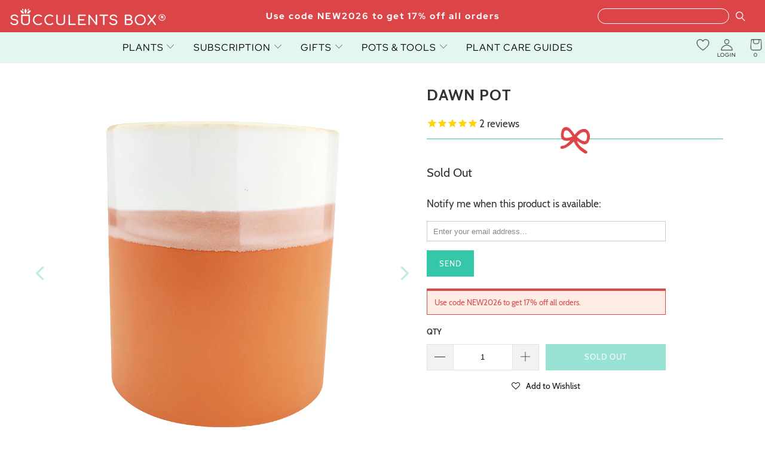

--- FILE ---
content_type: text/html; charset=utf-8
request_url: https://succulentsbox.com/products/dawn-pot
body_size: 39660
content:


 <!DOCTYPE html>
<html class="no-js no-touch" lang="en"> <head> <!-- Global site tag (gtag.js) - Google Ads: 826158774 --> <meta name="msvalidate.01" content="6EE590703FD3BC711B307AB645C0F119" /> <meta name="google-site-verification" content="F5IsKGROB5ikoJ6Tbra-iglypdpHrNTFmO89-WCtYKo" /> <meta name="google-site-verification" content="9ZH9Q57Pi64U5WzJP7kNKT0mw-QVUJ5lCwnGihC5KZY" /> <meta name="google-site-verification" content="gzvvW_EG341sdfnQWHo6CATaVNNvwUTKRf6E3pNCwug" /> <meta name="facebook-domain-verification" content="xrzau1tgffxk4yiztw63a4q13km0nu" /> <meta property="fb:pages" content="197205534182321" /> <meta charset="utf-8"> <meta http-equiv="cleartype" content="on"> <meta name="robots" content="index,follow"> <!-- Mobile Specific Metas --> <meta name="HandheldFriendly" content="True"> <meta name="MobileOptimized" content="320"> <meta name="viewport" content="width=device-width,initial-scale=1"> <meta name="theme-color" content="#ffffff"> <title>
      Dawn Pot | Mini Ceramic Pot for Succulents, Cacti and Flowers - Succulents Box</title> <meta name="description" content="Cute mini Ceramic Dawn Pot, suitable for succulent plants, flowers, herbs, and more. Makes a great gift for many occasions such as housewarmings, birthdays, and Holiday."/> <!-- Preconnect Domains --> <link rel="preconnect" href="https://fonts.shopifycdn.com" /> <link rel="preconnect" href="https://cdn.shopify.com" /> <link rel="preconnect" href="https://v.shopify.com" /> <link rel="preconnect" href="https://cdn.shopifycloud.com" /> <link rel="preconnect" href="https://monorail-edge.shopifysvc.com"> <!-- fallback for browsers that don't support preconnect --> <link rel="dns-prefetch" href="https://fonts.shopifycdn.com" /> <link rel="dns-prefetch" href="https://cdn.shopify.com" /> <link rel="dns-prefetch" href="https://v.shopify.com" /> <link rel="dns-prefetch" href="https://cdn.shopifycloud.com" /> <link rel="dns-prefetch" href="https://monorail-edge.shopifysvc.com"> <!-- Preload Assets --> <link rel="preload" href="//succulentsbox.com/cdn/shop/t/99/assets/fancybox.css?v=19278034316635137701763737507" as="style"> <link href="//succulentsbox.com/cdn/shop/t/99/assets/styles-v1.min.css?v=170389875469405074841763737507" type="text/css" media="all" rel="preload" as="style" onload="this.onload=null;this.rel='stylesheet'"> <link href="//succulentsbox.com/cdn/shop/t/99/assets/loader.min.css?v=160200302224344658851763737507" type="text/css" media="all" rel="preload" as="style" onload="this.onload=null;this.rel='stylesheet'"> <noscript><link rel="stylesheet" href="//succulentsbox.com/cdn/shop/t/99/assets/styles-v1.min.css?v=170389875469405074841763737507"></noscript> <link rel="stylesheet" href="https://cdnjs.cloudflare.com/ajax/libs/font-awesome/4.7.0/css/font-awesome.min.css">
<link href="//succulentsbox.com/cdn/shop/t/99/assets/owl.carousel.min.css?v=70516089817612781961763737507" rel="stylesheet" type="text/css" media="all" />
<link href="//succulentsbox.com/cdn/shop/t/99/assets/owl.theme.default.min.css?v=135046118358282713361763737507" rel="stylesheet" type="text/css" media="all" />
<link href="//succulentsbox.com/cdn/shop/t/99/assets/jquery.modal.min.css?v=64857397979575196151763737507" rel="stylesheet" type="text/css" media="all" /> <link href="//succulentsbox.com/cdn/shop/t/99/assets/custom.min.css?v=117716079135489071481763737507" type="text/css" media="all" rel="preload" as="style" onload="this.onload=null;this.rel='stylesheet'">





<link href="//succulentsbox.com/cdn/shop/t/99/assets/custom-styles.css?v=25475698696119775251768232887" type="text/css" media="all" rel="preload" as="style" onload="this.onload=null;this.rel='stylesheet'">
<noscript><link rel="stylesheet" href="//succulentsbox.com/cdn/shop/t/99/assets/custom.min.css?v=117716079135489071481763737507"></noscript> <script>
      window.is_bot = false
      // if (navigator.userAgent.indexOf('Speed Insights') > -1 || navigator.userAgent.indexOf('Chrome-Lighthouse') > -1) {window.is_bot = true }
      function noCall(){return null}
      function preload(arr, callback) {
        var i = arr.length,
                o,
                d = document,
                b = d.body,
                isIE = /*@cc_on!@*/0;
        while (i--) {
          $.getScript(arr[i]);
        };
        return callback;
      };</script> <link rel="preload" href="//succulentsbox.com/cdn/shop/t/99/assets/jquery.min.js?v=81049236547974671631763737507" as="script"> <link rel="preload" href="//succulentsbox.com/cdn/shop/t/99/assets/slick.min.js?v=119177116428520753221763737507" as="script"> <link rel="preload" href="//succulentsbox.com/cdn/shop/t/99/assets/utilities.min.js?v=101168985335037572171763737507" as="script"> <!-- Stylesheet for Fancybox library --> <link href="//succulentsbox.com/cdn/shop/t/99/assets/fancybox.css?v=19278034316635137701763737507" rel="stylesheet" type="text/css" media="all" /> <!-- Stylesheets for Turbo --> <!-- Icons --> <link rel="shortcut icon" type="image/x-icon" href="//succulentsbox.com/cdn/shop/files/Favicon_180x180.png?v=1613688532"> <link rel="apple-touch-icon" href="//succulentsbox.com/cdn/shop/files/Favicon_180x180.png?v=1613688532"/> <link rel="apple-touch-icon" sizes="57x57" href="//succulentsbox.com/cdn/shop/files/Favicon_57x57.png?v=1613688532"/> <link rel="apple-touch-icon" sizes="60x60" href="//succulentsbox.com/cdn/shop/files/Favicon_60x60.png?v=1613688532"/> <link rel="apple-touch-icon" sizes="72x72" href="//succulentsbox.com/cdn/shop/files/Favicon_72x72.png?v=1613688532"/> <link rel="apple-touch-icon" sizes="76x76" href="//succulentsbox.com/cdn/shop/files/Favicon_76x76.png?v=1613688532"/> <link rel="apple-touch-icon" sizes="114x114" href="//succulentsbox.com/cdn/shop/files/Favicon_114x114.png?v=1613688532"/> <link rel="apple-touch-icon" sizes="180x180" href="//succulentsbox.com/cdn/shop/files/Favicon_180x180.png?v=1613688532"/> <link rel="apple-touch-icon" sizes="228x228" href="//succulentsbox.com/cdn/shop/files/Favicon_228x228.png?v=1613688532"/> <link rel="canonical" href="https://succulentsbox.com/products/dawn-pot"/> <script src="//succulentsbox.com/cdn/shop/t/99/assets/jquery.min.js?v=81049236547974671631763737507" ></script> <script src="//succulentsbox.com/cdn/shop/t/99/assets/slick.min.js?v=119177116428520753221763737507" ></script> <script src="//succulentsbox.com/cdn/shop/t/99/assets/owl.carousel.min.js?v=97891440811553454251763737507" ></script> <script src="//succulentsbox.com/cdn/shop/t/99/assets/jquery.modal.min.js?v=177540417857161895021763737507" ></script> <script src="//succulentsbox.com/cdn/shop/t/99/assets/readmore.min.js?v=51305528086625237991763737507" defer></script> <!-- "snippets/spurit_uev-theme-snippet.liquid" was not rendered, the associated app was uninstalled --> <!-- "snippets/revy-bundle-script.liquid" was not rendered, the associated app was uninstalled --> <!-- BEGIN: Google Customer Review by Simprosys InfoMedia For Any Assistance on this Code contact support@simprosys.com -->
						<!-- END: Google Customer Review  by Simprosys InfoMedia--> <!-- "snippets/special-offers.liquid" was not rendered, the associated app was uninstalled --> <script>
      window.PXUTheme = window.PXUTheme || {};
      window.PXUTheme.version = '7.1.1';
      window.PXUTheme.name = 'Turbo';</script>
    


    
<template id="price-ui"><span class="price " data-price></span><span class="compare-at-price" data-compare-at-price></span><span class="unit-pricing" data-unit-pricing></span></template> <template id="price-ui-badge"><div class="price-ui-badge__sticker price-ui-badge__sticker--"> <span class="price-ui-badge__sticker-text" data-badge></span></div></template> <template id="price-ui__price"><span class="money" data-price></span></template> <template id="price-ui__price-range"><span class="price-min" data-price-min><span class="money" data-price></span></span> - <span class="price-max" data-price-max><span class="money" data-price></span></span></template> <template id="price-ui__unit-pricing"><span class="unit-quantity" data-unit-quantity></span> | <span class="unit-price" data-unit-price><span class="money" data-price></span></span> / <span class="unit-measurement" data-unit-measurement></span></template> <template id="price-ui-badge__percent-savings-range">Save up to <span data-price-percent></span>%</template> <template id="price-ui-badge__percent-savings">Save <span data-price-percent></span>%</template> <template id="price-ui-badge__price-savings-range">Save up to <span class="money" data-price></span></template> <template id="price-ui-badge__price-savings">Save <span class="money" data-price></span></template> <template id="price-ui-badge__on-sale">Sale</template> <template id="price-ui-badge__sold-out">Sold out</template> <template id="price-ui-badge__in-stock">In stock</template> <script>
      
window.PXUTheme = window.PXUTheme || {};


window.PXUTheme.theme_settings = {};
window.PXUTheme.currency = {};
window.PXUTheme.routes = window.PXUTheme.routes || {};


window.PXUTheme.theme_settings.display_tos_checkbox = false;
window.PXUTheme.theme_settings.go_to_checkout = true;
window.PXUTheme.theme_settings.cart_action = "redirect_cart";
window.PXUTheme.theme_settings.cart_shipping_calculator = false;


window.PXUTheme.theme_settings.collection_swatches = false;
window.PXUTheme.theme_settings.collection_secondary_image = false;


window.PXUTheme.currency.show_multiple_currencies = false;
window.PXUTheme.currency.shop_currency = "USD";
window.PXUTheme.currency.default_currency = "USD";
window.PXUTheme.currency.display_format = "money_format";
window.PXUTheme.currency.money_format = "${{amount}}";
window.PXUTheme.currency.money_format_no_currency = "${{amount}}";
window.PXUTheme.currency.money_format_currency = "${{amount}} USD";
window.PXUTheme.currency.native_multi_currency = false;
window.PXUTheme.currency.iso_code = "USD";
window.PXUTheme.currency.symbol = "$";


window.PXUTheme.theme_settings.display_inventory_left = false;
window.PXUTheme.theme_settings.inventory_threshold = 10;
window.PXUTheme.theme_settings.limit_quantity = false;


window.PXUTheme.theme_settings.menu_position = "inline";


window.PXUTheme.theme_settings.newsletter_popup = false;
window.PXUTheme.theme_settings.newsletter_popup_days = "14";
window.PXUTheme.theme_settings.newsletter_popup_mobile = true;
window.PXUTheme.theme_settings.newsletter_popup_seconds = 0;


window.PXUTheme.theme_settings.pagination_type = "basic_pagination";


window.PXUTheme.theme_settings.enable_shopify_collection_badges = false;
window.PXUTheme.theme_settings.quick_shop_thumbnail_position = "bottom-thumbnails";
window.PXUTheme.theme_settings.product_form_style = "swatches";
window.PXUTheme.theme_settings.sale_banner_enabled = true;
window.PXUTheme.theme_settings.display_savings = true;
window.PXUTheme.theme_settings.display_sold_out_price = false;
window.PXUTheme.theme_settings.sold_out_text = "Sold Out";
window.PXUTheme.theme_settings.free_text = "Free";
window.PXUTheme.theme_settings.video_looping = false;
window.PXUTheme.theme_settings.quick_shop_style = "hover";
window.PXUTheme.theme_settings.hover_enabled = false;


window.PXUTheme.routes.cart_url = "/cart";
window.PXUTheme.routes.root_url = "/";
window.PXUTheme.routes.search_url = "/search";
window.PXUTheme.routes.all_products_collection_url = "/collections/all";


window.PXUTheme.theme_settings.image_loading_style = "none";


window.PXUTheme.theme_settings.search_option = "everything";
window.PXUTheme.theme_settings.search_items_to_display = 5;
window.PXUTheme.theme_settings.enable_autocomplete = true;


window.PXUTheme.theme_settings.page_dots_enabled = true;
window.PXUTheme.theme_settings.slideshow_arrow_size = "light";


window.PXUTheme.theme_settings.quick_shop_enabled = false;


window.PXUTheme.translation = {};


window.PXUTheme.translation.agree_to_terms_warning = "You must agree with the terms and conditions to checkout.";
window.PXUTheme.translation.one_item_left = "item left";
window.PXUTheme.translation.items_left_text = "items left";
window.PXUTheme.translation.cart_savings_text = "Total Savings";
window.PXUTheme.translation.cart_discount_text = "Discount";
window.PXUTheme.translation.cart_subtotal_text = "Subtotal";
window.PXUTheme.translation.cart_remove_text = "Remove";
window.PXUTheme.translation.cart_free_text = "Free";


window.PXUTheme.translation.newsletter_success_text = "Thank you for joining our mailing list!";


window.PXUTheme.translation.notify_email = "Enter your email address...";
window.PXUTheme.translation.notify_email_value = "Translation missing: en.contact.fields.email";
window.PXUTheme.translation.notify_email_send = "Send";
window.PXUTheme.translation.notify_message_first = "Please notify me when ";
window.PXUTheme.translation.notify_message_last = " becomes available - ";
window.PXUTheme.translation.notify_success_text = "Thanks! We will notify you when this product becomes available!";


window.PXUTheme.translation.add_to_cart = "Add to Cart";
window.PXUTheme.translation.coming_soon_text = "Coming Soon";
window.PXUTheme.translation.sold_out_text = "Sold Out";
window.PXUTheme.translation.sale_text = "Sale";
window.PXUTheme.translation.savings_text = "You Save";
window.PXUTheme.translation.from_text = "from";
window.PXUTheme.translation.new_text = "New";
window.PXUTheme.translation.pre_order_text = "Pre-Order";
window.PXUTheme.translation.unavailable_text = "Unavailable";


window.PXUTheme.translation.all_results = "View all results";
window.PXUTheme.translation.no_results = "Sorry, no results!";


window.PXUTheme.media_queries = {};
window.PXUTheme.media_queries.small = window.matchMedia( "(max-width: 480px)" );
window.PXUTheme.media_queries.medium = window.matchMedia( "(max-width: 798px)" );
window.PXUTheme.media_queries.large = window.matchMedia( "(min-width: 799px)" );
window.PXUTheme.media_queries.larger = window.matchMedia( "(min-width: 960px)" );
window.PXUTheme.media_queries.xlarge = window.matchMedia( "(min-width: 1200px)" );
window.PXUTheme.media_queries.ie10 = window.matchMedia( "all and (-ms-high-contrast: none), (-ms-high-contrast: active)" );
window.PXUTheme.media_queries.tablet = window.matchMedia( "only screen and (min-width: 799px) and (max-width: 1024px)" );
      if (!window.is_bot) {
        window.lazySizesConfig = window.lazySizesConfig || {};

        lazySizesConfig.expand = 300;
        lazySizesConfig.loadHidden = false;

        /*! lazysizes - v5.2.2 - bgset plugin */
        !function(e,t){var a=function(){t(e.lazySizes),e.removeEventListener("lazyunveilread",a,!0)};t=t.bind(null,e,e.document),"object"==typeof module&&module.exports?t(require("lazysizes")):"function"==typeof define&&define.amd?define(["lazysizes"],t):e.lazySizes?a():e.addEventListener("lazyunveilread",a,!0)}(window,function(e,z,g){"use strict";var c,y,b,f,i,s,n,v,m;e.addEventListener&&(c=g.cfg,y=/\s+/g,b=/\s*\|\s+|\s+\|\s*/g,f=/^(.+?)(?:\s+\[\s*(.+?)\s*\])(?:\s+\[\s*(.+?)\s*\])?$/,i=/^\s*\(*\s*type\s*:\s*(.+?)\s*\)*\s*$/,s=/\(|\)|'/,n={contain:1,cover:1},v=function(e,t){var a;t&&((a=t.match(i))&&a[1]?e.setAttribute("type",a[1]):e.setAttribute("media",c.customMedia[t]||t))},m=function(e){var t,a,i,r;e.target._lazybgset&&(a=(t=e.target)._lazybgset,(i=t.currentSrc||t.src)&&((r=g.fire(a,"bgsetproxy",{src:i,useSrc:s.test(i)?JSON.stringify(i):i})).defaultPrevented||(a.style.backgroundImage="url("+r.detail.useSrc+")")),t._lazybgsetLoading&&(g.fire(a,"_lazyloaded",{},!1,!0),delete t._lazybgsetLoading))},addEventListener("lazybeforeunveil",function(e){var t,a,i,r,s,n,l,d,o,u;!e.defaultPrevented&&(t=e.target.getAttribute("data-bgset"))&&(o=e.target,(u=z.createElement("img")).alt="",u._lazybgsetLoading=!0,e.detail.firesLoad=!0,a=t,i=o,r=u,s=z.createElement("picture"),n=i.getAttribute(c.sizesAttr),l=i.getAttribute("data-ratio"),d=i.getAttribute("data-optimumx"),i._lazybgset&&i._lazybgset.parentNode==i&&i.removeChild(i._lazybgset),Object.defineProperty(r,"_lazybgset",{value:i,writable:!0}),Object.defineProperty(i,"_lazybgset",{value:s,writable:!0}),a=a.replace(y," ").split(b),s.style.display="none",r.className=c.lazyClass,1!=a.length||n||(n="auto"),a.forEach(function(e){var t,a=z.createElement("source");n&&"auto"!=n&&a.setAttribute("sizes",n),(t=e.match(f))?(a.setAttribute(c.srcsetAttr,t[1]),v(a,t[2]),v(a,t[3])):a.setAttribute(c.srcsetAttr,e),s.appendChild(a)}),n&&(r.setAttribute(c.sizesAttr,n),i.removeAttribute(c.sizesAttr),i.removeAttribute("sizes")),d&&r.setAttribute("data-optimumx",d),l&&r.setAttribute("data-ratio",l),s.appendChild(r),i.appendChild(s),setTimeout(function(){g.loader.unveil(u),g.rAF(function(){g.fire(u,"_lazyloaded",{},!0,!0),u.complete&&m({target:u})})}))}),z.addEventListener("load",m,!0),e.addEventListener("lazybeforesizes",function(e){var t,a,i,r;e.detail.instance==g&&e.target._lazybgset&&e.detail.dataAttr&&(t=e.target._lazybgset,i=t,r=(getComputedStyle(i)||{getPropertyValue:function(){}}).getPropertyValue("background-size"),!n[r]&&n[i.style.backgroundSize]&&(r=i.style.backgroundSize),n[a=r]&&(e.target._lazysizesParentFit=a,g.rAF(function(){e.target.setAttribute("data-parent-fit",a),e.target._lazysizesParentFit&&delete e.target._lazysizesParentFit})))},!0),z.documentElement.addEventListener("lazybeforesizes",function(e){var t,a;!e.defaultPrevented&&e.target._lazybgset&&e.detail.instance==g&&(e.detail.width=(t=e.target._lazybgset,a=g.gW(t,t.parentNode),(!t._lazysizesWidth||a>t._lazysizesWidth)&&(t._lazysizesWidth=a),t._lazysizesWidth))}))});

        /*! lazysizes - v5.2.2 */
        !function(e){var t=function(u,D,f){"use strict";var k,H;if(function(){var e;var t={lazyClass:"lazyload",loadedClass:"lazyloaded",loadingClass:"lazyloading",preloadClass:"lazypreload",errorClass:"lazyerror",autosizesClass:"lazyautosizes",srcAttr:"data-src",srcsetAttr:"data-srcset",sizesAttr:"data-sizes",minSize:40,customMedia:{},init:true,expFactor:1.5,hFac:.8,loadMode:2,loadHidden:true,ricTimeout:0,throttleDelay:125};H=u.lazySizesConfig||u.lazysizesConfig||{};for(e in t){if(!(e in H)){H[e]=t[e]}}}(),!D||!D.getElementsByClassName){return{init:function(){},cfg:H,noSupport:true}}var O=D.documentElement,a=u.HTMLPictureElement,P="addEventListener",$="getAttribute",q=u[P].bind(u),I=u.setTimeout,U=u.requestAnimationFrame||I,l=u.requestIdleCallback,j=/^picture$/i,r=["load","error","lazyincluded","_lazyloaded"],i={},G=Array.prototype.forEach,J=function(e,t){if(!i[t]){i[t]=new RegExp("(\\s|^)"+t+"(\\s|$)")}return i[t].test(e[$]("class")||"")&&i[t]},K=function(e,t){if(!J(e,t)){e.setAttribute("class",(e[$]("class")||"").trim()+" "+t)}},Q=function(e,t){var i;if(i=J(e,t)){e.setAttribute("class",(e[$]("class")||"").replace(i," "))}},V=function(t,i,e){var a=e?P:"removeEventListener";if(e){V(t,i)}r.forEach(function(e){t[a](e,i)})},X=function(e,t,i,a,r){var n=D.createEvent("Event");if(!i){i={}}i.instance=k;n.initEvent(t,!a,!r);n.detail=i;e.dispatchEvent(n);return n},Y=function(e,t){var i;if(!a&&(i=u.picturefill||H.pf)){if(t&&t.src&&!e[$]("srcset")){e.setAttribute("srcset",t.src)}i({reevaluate:true,elements:[e]})}else if(t&&t.src){e.src=t.src}},Z=function(e,t){return(getComputedStyle(e,null)||{})[t]},s=function(e,t,i){i=i||e.offsetWidth;while(i<H.minSize&&t&&!e._lazysizesWidth){i=t.offsetWidth;t=t.parentNode}return i},ee=function(){var i,a;var t=[];var r=[];var n=t;var s=function(){var e=n;n=t.length?r:t;i=true;a=false;while(e.length){e.shift()()}i=false};var e=function(e,t){if(i&&!t){e.apply(this,arguments)}else{n.push(e);if(!a){a=true;(D.hidden?I:U)(s)}}};e._lsFlush=s;return e}(),te=function(i,e){return e?function(){ee(i)}:function(){var e=this;var t=arguments;ee(function(){i.apply(e,t)})}},ie=function(e){var i;var a=0;var r=H.throttleDelay;var n=H.ricTimeout;var t=function(){i=false;a=f.now();e()};var s=l&&n>49?function(){l(t,{timeout:n});if(n!==H.ricTimeout){n=H.ricTimeout}}:te(function(){I(t)},true);return function(e){var t;if(e=e===true){n=33}if(i){return}i=true;t=r-(f.now()-a);if(t<0){t=0}if(e||t<9){s()}else{I(s,t)}}},ae=function(e){var t,i;var a=99;var r=function(){t=null;e()};var n=function(){var e=f.now()-i;if(e<a){I(n,a-e)}else{(l||r)(r)}};return function(){i=f.now();if(!t){t=I(n,a)}}},e=function(){var v,m,c,h,e;var y,z,g,p,C,b,A;var n=/^img$/i;var d=/^iframe$/i;var E="onscroll"in u&&!/(gle|ing)bot/.test(navigator.userAgent);var _=0;var w=0;var N=0;var M=-1;var x=function(e){N--;if(!e||N<0||!e.target){N=0}};var W=function(e){if(A==null){A=Z(D.body,"visibility")=="hidden"}return A||!(Z(e.parentNode,"visibility")=="hidden"&&Z(e,"visibility")=="hidden")};var S=function(e,t){var i;var a=e;var r=W(e);g-=t;b+=t;p-=t;C+=t;while(r&&(a=a.offsetParent)&&a!=D.body&&a!=O){r=(Z(a,"opacity")||1)>0;if(r&&Z(a,"overflow")!="visible"){i=a.getBoundingClientRect();r=C>i.left&&p<i.right&&b>i.top-1&&g<i.bottom+1}}return r};var t=function(){var e,t,i,a,r,n,s,l,o,u,f,c;var d=k.elements;if((h=H.loadMode)&&N<8&&(e=d.length)){t=0;M++;for(;t<e;t++){if(!d[t]||d[t]._lazyRace){continue}if(!E||k.prematureUnveil&&k.prematureUnveil(d[t])){R(d[t]);continue}if(!(l=d[t][$]("data-expand"))||!(n=l*1)){n=w}if(!u){u=!H.expand||H.expand<1?O.clientHeight>500&&O.clientWidth>500?500:370:H.expand;k._defEx=u;f=u*H.expFactor;c=H.hFac;A=null;if(w<f&&N<1&&M>2&&h>2&&!D.hidden){w=f;M=0}else if(h>1&&M>1&&N<6){w=u}else{w=_}}if(o!==n){y=innerWidth+n*c;z=innerHeight+n;s=n*-1;o=n}i=d[t].getBoundingClientRect();if((b=i.bottom)>=s&&(g=i.top)<=z&&(C=i.right)>=s*c&&(p=i.left)<=y&&(b||C||p||g)&&(H.loadHidden||W(d[t]))&&(m&&N<3&&!l&&(h<3||M<4)||S(d[t],n))){R(d[t]);r=true;if(N>9){break}}else if(!r&&m&&!a&&N<4&&M<4&&h>2&&(v[0]||H.preloadAfterLoad)&&(v[0]||!l&&(b||C||p||g||d[t][$](H.sizesAttr)!="auto"))){a=v[0]||d[t]}}if(a&&!r){R(a)}}};var i=ie(t);var B=function(e){var t=e.target;if(t._lazyCache){delete t._lazyCache;return}x(e);K(t,H.loadedClass);Q(t,H.loadingClass);V(t,L);X(t,"lazyloaded")};var a=te(B);var L=function(e){a({target:e.target})};var T=function(t,i){try{t.contentWindow.location.replace(i)}catch(e){t.src=i}};var F=function(e){var t;var i=e[$](H.srcsetAttr);if(t=H.customMedia[e[$]("data-media")||e[$]("media")]){e.setAttribute("media",t)}if(i){e.setAttribute("srcset",i)}};var s=te(function(t,e,i,a,r){var n,s,l,o,u,f;if(!(u=X(t,"lazybeforeunveil",e)).defaultPrevented){if(a){if(i){K(t,H.autosizesClass)}else{t.setAttribute("sizes",a)}}s=t[$](H.srcsetAttr);n=t[$](H.srcAttr);if(r){l=t.parentNode;o=l&&j.test(l.nodeName||"")}f=e.firesLoad||"src"in t&&(s||n||o);u={target:t};K(t,H.loadingClass);if(f){clearTimeout(c);c=I(x,2500);V(t,L,true)}if(o){G.call(l.getElementsByTagName("source"),F)}if(s){t.setAttribute("srcset",s)}else if(n&&!o){if(d.test(t.nodeName)){T(t,n)}else{t.src=n}}if(r&&(s||o)){Y(t,{src:n})}}if(t._lazyRace){delete t._lazyRace}Q(t,H.lazyClass);ee(function(){var e=t.complete&&t.naturalWidth>1;if(!f||e){if(e){K(t,"ls-is-cached")}B(u);t._lazyCache=true;I(function(){if("_lazyCache"in t){delete t._lazyCache}},9)}if(t.loading=="lazy"){N--}},true)});var R=function(e){if(e._lazyRace){return}var t;var i=n.test(e.nodeName);var a=i&&(e[$](H.sizesAttr)||e[$]("sizes"));var r=a=="auto";if((r||!m)&&i&&(e[$]("src")||e.srcset)&&!e.complete&&!J(e,H.errorClass)&&J(e,H.lazyClass)){return}t=X(e,"lazyunveilread").detail;if(r){re.updateElem(e,true,e.offsetWidth)}e._lazyRace=true;N++;s(e,t,r,a,i)};var r=ae(function(){H.loadMode=3;i()});var l=function(){if(H.loadMode==3){H.loadMode=2}r()};var o=function(){if(m){return}if(f.now()-e<999){I(o,999);return}m=true;H.loadMode=3;i();q("scroll",l,true)};return{_:function(){e=f.now();k.elements=D.getElementsByClassName(H.lazyClass);v=D.getElementsByClassName(H.lazyClass+" "+H.preloadClass);q("scroll",i,true);q("resize",i,true);q("pageshow",function(e){if(e.persisted){var t=D.querySelectorAll("."+H.loadingClass);if(t.length&&t.forEach){U(function(){t.forEach(function(e){if(e.complete){R(e)}})})}}});if(u.MutationObserver){new MutationObserver(i).observe(O,{childList:true,subtree:true,attributes:true})}else{O[P]("DOMNodeInserted",i,true);O[P]("DOMAttrModified",i,true);setInterval(i,999)}q("hashchange",i,true);["focus","mouseover","click","load","transitionend","animationend"].forEach(function(e){D[P](e,i,true)});if(/d$|^c/.test(D.readyState)){o()}else{q("load",o);D[P]("DOMContentLoaded",i);I(o,2e4)}if(k.elements.length){t();ee._lsFlush()}else{i()}},checkElems:i,unveil:R,_aLSL:l}}(),re=function(){var i;var n=te(function(e,t,i,a){var r,n,s;e._lazysizesWidth=a;a+="px";e.setAttribute("sizes",a);if(j.test(t.nodeName||"")){r=t.getElementsByTagName("source");for(n=0,s=r.length;n<s;n++){r[n].setAttribute("sizes",a)}}if(!i.detail.dataAttr){Y(e,i.detail)}});var a=function(e,t,i){var a;var r=e.parentNode;if(r){i=s(e,r,i);a=X(e,"lazybeforesizes",{width:i,dataAttr:!!t});if(!a.defaultPrevented){i=a.detail.width;if(i&&i!==e._lazysizesWidth){n(e,r,a,i)}}}};var e=function(){var e;var t=i.length;if(t){e=0;for(;e<t;e++){a(i[e])}}};var t=ae(e);return{_:function(){i=D.getElementsByClassName(H.autosizesClass);q("resize",t)},checkElems:t,updateElem:a}}(),t=function(){if(!t.i&&D.getElementsByClassName){t.i=true;re._();e._()}};return I(function(){H.init&&t()}),k={cfg:H,autoSizer:re,loader:e,init:t,uP:Y,aC:K,rC:Q,hC:J,fire:X,gW:s,rAF:ee}}(e,e.document,Date);e.lazySizes=t,"object"==typeof module&&module.exports&&(module.exports=t)}("undefined"!=typeof window?window:{});
      }</script> <script></script><script>window.performance && window.performance.mark && window.performance.mark('shopify.content_for_header.start');</script><meta name="google-site-verification" content="9ZH9Q57Pi64U5WzJP7kNKT0mw-QVUJ5lCwnGihC5KZY"><meta name="google-site-verification" content="F5IsKGROB5ikoJ6Tbra-iglypdpHrNTFmO89-WCtYKo"><meta id="shopify-digital-wallet" name="shopify-digital-wallet" content="/21984603/digital_wallets/dialog"><meta name="shopify-checkout-api-token" content="cde9f6b8ca2cd5950d9b0ad29464e8b1"><meta id="in-context-paypal-metadata" data-shop-id="21984603" data-venmo-supported="false" data-environment="production" data-locale="en_US" data-paypal-v4="true" data-currency="USD"><link rel="alternate" type="application/json+oembed" href="https://succulentsbox.com/products/dawn-pot.oembed"><script async="async" src="/checkouts/internal/preloads.js?locale=en-US"></script><link rel="preconnect" href="https://shop.app" crossorigin="anonymous"><script async="async" src="https://shop.app/checkouts/internal/preloads.js?locale=en-US&shop_id=21984603" crossorigin="anonymous"></script><script id="apple-pay-shop-capabilities" type="application/json">{"shopId":21984603,"countryCode":"US","currencyCode":"USD","merchantCapabilities":["supports3DS"],"merchantId":"gid:\/\/shopify\/Shop\/21984603","merchantName":"Succulents Box","requiredBillingContactFields":["postalAddress","email"],"requiredShippingContactFields":["postalAddress","email"],"shippingType":"shipping","supportedNetworks":["visa","masterCard","amex","discover","elo","jcb"],"total":{"type":"pending","label":"Succulents Box","amount":"1.00"},"shopifyPaymentsEnabled":true,"supportsSubscriptions":true}</script><script id="shopify-features" type="application/json">{"accessToken":"cde9f6b8ca2cd5950d9b0ad29464e8b1","betas":["rich-media-storefront-analytics"],"domain":"succulentsbox.com","predictiveSearch":true,"shopId":21984603,"locale":"en"}</script><script>var Shopify = Shopify || {};Shopify.shop = "succulents-box.myshopify.com";Shopify.locale = "en";Shopify.currency = {"active":"USD","rate":"1.0"};Shopify.country = "US";Shopify.theme = {"name":"Turbo-v7.1.1 - Update Custom Pot Handler","id":147972980910,"schema_name":"Turbo","schema_version":"7.1.1","theme_store_id":null,"role":"main"};Shopify.theme.handle = "null";Shopify.theme.style = {"id":null,"handle":null};Shopify.cdnHost = "succulentsbox.com/cdn";Shopify.routes = Shopify.routes || {};Shopify.routes.root = "/";</script><script type="module">!function(o){(o.Shopify=o.Shopify||{}).modules=!0}(window);</script><script>!function(o){function n(){var o=[];function n(){o.push(Array.prototype.slice.apply(arguments))}return n.q=o,n}var t=o.Shopify=o.Shopify||{};t.loadFeatures=n(),t.autoloadFeatures=n()}(window);</script><script>window.ShopifyPay = window.ShopifyPay || {};window.ShopifyPay.apiHost = "shop.app\/pay";window.ShopifyPay.redirectState = null;</script><script id="shop-js-analytics" type="application/json">{"pageType":"product"}</script><script defer="defer" async type="module" src="//succulentsbox.com/cdn/shopifycloud/shop-js/modules/v2/client.init-shop-cart-sync_BdyHc3Nr.en.esm.js"></script><script defer="defer" async type="module" src="//succulentsbox.com/cdn/shopifycloud/shop-js/modules/v2/chunk.common_Daul8nwZ.esm.js"></script><script type="module">await import("//succulentsbox.com/cdn/shopifycloud/shop-js/modules/v2/client.init-shop-cart-sync_BdyHc3Nr.en.esm.js");await import("//succulentsbox.com/cdn/shopifycloud/shop-js/modules/v2/chunk.common_Daul8nwZ.esm.js");window.Shopify.SignInWithShop?.initShopCartSync?.({"fedCMEnabled":true,"windoidEnabled":true});</script><script>window.Shopify = window.Shopify || {};if (!window.Shopify.featureAssets) window.Shopify.featureAssets = {};window.Shopify.featureAssets['shop-js'] = {"shop-cart-sync":["modules/v2/client.shop-cart-sync_QYOiDySF.en.esm.js","modules/v2/chunk.common_Daul8nwZ.esm.js"],"init-fed-cm":["modules/v2/client.init-fed-cm_DchLp9rc.en.esm.js","modules/v2/chunk.common_Daul8nwZ.esm.js"],"shop-button":["modules/v2/client.shop-button_OV7bAJc5.en.esm.js","modules/v2/chunk.common_Daul8nwZ.esm.js"],"init-windoid":["modules/v2/client.init-windoid_DwxFKQ8e.en.esm.js","modules/v2/chunk.common_Daul8nwZ.esm.js"],"shop-cash-offers":["modules/v2/client.shop-cash-offers_DWtL6Bq3.en.esm.js","modules/v2/chunk.common_Daul8nwZ.esm.js","modules/v2/chunk.modal_CQq8HTM6.esm.js"],"shop-toast-manager":["modules/v2/client.shop-toast-manager_CX9r1SjA.en.esm.js","modules/v2/chunk.common_Daul8nwZ.esm.js"],"init-shop-email-lookup-coordinator":["modules/v2/client.init-shop-email-lookup-coordinator_UhKnw74l.en.esm.js","modules/v2/chunk.common_Daul8nwZ.esm.js"],"pay-button":["modules/v2/client.pay-button_DzxNnLDY.en.esm.js","modules/v2/chunk.common_Daul8nwZ.esm.js"],"avatar":["modules/v2/client.avatar_BTnouDA3.en.esm.js"],"init-shop-cart-sync":["modules/v2/client.init-shop-cart-sync_BdyHc3Nr.en.esm.js","modules/v2/chunk.common_Daul8nwZ.esm.js"],"shop-login-button":["modules/v2/client.shop-login-button_D8B466_1.en.esm.js","modules/v2/chunk.common_Daul8nwZ.esm.js","modules/v2/chunk.modal_CQq8HTM6.esm.js"],"init-customer-accounts-sign-up":["modules/v2/client.init-customer-accounts-sign-up_C8fpPm4i.en.esm.js","modules/v2/client.shop-login-button_D8B466_1.en.esm.js","modules/v2/chunk.common_Daul8nwZ.esm.js","modules/v2/chunk.modal_CQq8HTM6.esm.js"],"init-shop-for-new-customer-accounts":["modules/v2/client.init-shop-for-new-customer-accounts_CVTO0Ztu.en.esm.js","modules/v2/client.shop-login-button_D8B466_1.en.esm.js","modules/v2/chunk.common_Daul8nwZ.esm.js","modules/v2/chunk.modal_CQq8HTM6.esm.js"],"init-customer-accounts":["modules/v2/client.init-customer-accounts_dRgKMfrE.en.esm.js","modules/v2/client.shop-login-button_D8B466_1.en.esm.js","modules/v2/chunk.common_Daul8nwZ.esm.js","modules/v2/chunk.modal_CQq8HTM6.esm.js"],"shop-follow-button":["modules/v2/client.shop-follow-button_CkZpjEct.en.esm.js","modules/v2/chunk.common_Daul8nwZ.esm.js","modules/v2/chunk.modal_CQq8HTM6.esm.js"],"lead-capture":["modules/v2/client.lead-capture_BntHBhfp.en.esm.js","modules/v2/chunk.common_Daul8nwZ.esm.js","modules/v2/chunk.modal_CQq8HTM6.esm.js"],"checkout-modal":["modules/v2/client.checkout-modal_CfxcYbTm.en.esm.js","modules/v2/chunk.common_Daul8nwZ.esm.js","modules/v2/chunk.modal_CQq8HTM6.esm.js"],"shop-login":["modules/v2/client.shop-login_Da4GZ2H6.en.esm.js","modules/v2/chunk.common_Daul8nwZ.esm.js","modules/v2/chunk.modal_CQq8HTM6.esm.js"],"payment-terms":["modules/v2/client.payment-terms_MV4M3zvL.en.esm.js","modules/v2/chunk.common_Daul8nwZ.esm.js","modules/v2/chunk.modal_CQq8HTM6.esm.js"]};</script><script>(function() {var isLoaded = false;function asyncLoad() {if (isLoaded) return;isLoaded = true;var urls = ["https:\/\/assets.smartwishlist.webmarked.net\/static\/v6\/smartwishlist2.js?shop=succulents-box.myshopify.com","\/\/cdn.shopify.com\/proxy\/2a766827545f28c3b63ff3a6d50966f8fd543394b8aa3620b93f0eca63122363\/bingshoppingtool-t2app-prod.trafficmanager.net\/uet\/tracking_script?shop=succulents-box.myshopify.com\u0026sp-cache-control=cHVibGljLCBtYXgtYWdlPTkwMA","https:\/\/static.rechargecdn.com\/assets\/js\/widget.min.js?shop=succulents-box.myshopify.com","https:\/\/cdn.attn.tv\/succulentsbox\/dtag.js?shop=succulents-box.myshopify.com"];for (var i = 0; i <urls.length; i++) {var s = document.createElement('script');s.type = 'text/javascript';s.async = true;s.defer="defer";s.src = urls[i];var x = document.getElementsByTagName('script')[0];x.parentNode.insertBefore(s, x);}};if(window.attachEvent) {if(!window.is_bot) window.attachEvent('onload', asyncLoad);} else {if(!window.is_bot) window.addEventListener('load', asyncLoad, false);}})();</script><script id="__st">var __st={"a":21984603,"offset":-28800,"reqid":"7c000df9-6dff-4636-bc91-3729b1282588-1768974947","pageurl":"succulentsbox.com\/products\/dawn-pot","u":"7d7840df90f3","p":"product","rtyp":"product","rid":7545607094446};</script><script>window.ShopifyPaypalV4VisibilityTracking = true;</script><script id="captcha-bootstrap">!function(){'use strict';const t='contact',e='account',n='new_comment',o=[[t,t],['blogs',n],['comments',n],[t,'customer']],c=[[e,'customer_login'],[e,'guest_login'],[e,'recover_customer_password'],[e,'create_customer']],r=t=>t.map((([t,e])=>`form[action*='/${t}']:not([data-nocaptcha='true']) input[name='form_type'][value='${e}']`)).join(','),a=t=>()=>t?[...document.querySelectorAll(t)].map((t=>t.form)):[];function s(){const t=[...o],e=r(t);return a(e)}const i='password',u='form_key',d=['recaptcha-v3-token','g-recaptcha-response','h-captcha-response',i],f=()=>{try{return window.sessionStorage}catch{return}},m='__shopify_v',_=t=>t.elements[u];function p(t,e,n=!1){try{const o=window.sessionStorage,c=JSON.parse(o.getItem(e)),{data:r}=function(t){const{data:e,action:n}=t;return t[m]||n?{data:e,action:n}:{data:t,action:n}}(c);for(const[e,n]of Object.entries(r))t.elements[e]&&(t.elements[e].value=n);n&&o.removeItem(e)}catch(o){console.error('form repopulation failed',{error:o})}}const l='form_type',E='cptcha';function T(t){t.dataset[E]=!0}const w=window,h=w.document,L='Shopify',v='ce_forms',y='captcha';let A=!1;((t,e)=>{const n=(g='f06e6c50-85a8-45c8-87d0-21a2b65856fe',I='https://cdn.shopify.com/shopifycloud/storefront-forms-hcaptcha/ce_storefront_forms_captcha_hcaptcha.v1.5.2.iife.js',D={infoText:'Protected by hCaptcha',privacyText:'Privacy',termsText:'Terms'},(t,e,n)=>{const o=w[L][v],c=o.bindForm;if(c)return c(t,g,e,D).then(n);var r;o.q.push([[t,g,e,D],n]),r=I,A||(h.body.append(Object.assign(h.createElement('script'),{id:'captcha-provider',async:!0,src:r})),A=!0)});var g,I,D;w[L]=w[L]||{},w[L][v]=w[L][v]||{},w[L][v].q=[],w[L][y]=w[L][y]||{},w[L][y].protect=function(t,e){n(t,void 0,e),T(t)},Object.freeze(w[L][y]),function(t,e,n,w,h,L){const[v,y,A,g]=function(t,e,n){const i=e?o:[],u=t?c:[],d=[...i,...u],f=r(d),m=r(i),_=r(d.filter((([t,e])=>n.includes(e))));return[a(f),a(m),a(_),s()]}(w,h,L),I=t=>{const e=t.target;return e instanceof HTMLFormElement?e:e&&e.form},D=t=>v().includes(t);t.addEventListener('submit',(t=>{const e=I(t);if(!e)return;const n=D(e)&&!e.dataset.hcaptchaBound&&!e.dataset.recaptchaBound,o=_(e),c=g().includes(e)&&(!o||!o.value);(n||c)&&t.preventDefault(),c&&!n&&(function(t){try{if(!f())return;!function(t){const e=f();if(!e)return;const n=_(t);if(!n)return;const o=n.value;o&&e.removeItem(o)}(t);const e=Array.from(Array(32),(()=>Math.random().toString(36)[2])).join('');!function(t,e){_(t)||t.append(Object.assign(document.createElement('input'),{type:'hidden',name:u})),t.elements[u].value=e}(t,e),function(t,e){const n=f();if(!n)return;const o=[...t.querySelectorAll(`input[type='${i}']`)].map((({name:t})=>t)),c=[...d,...o],r={};for(const[a,s]of new FormData(t).entries())c.includes(a)||(r[a]=s);n.setItem(e,JSON.stringify({[m]:1,action:t.action,data:r}))}(t,e)}catch(e){console.error('failed to persist form',e)}}(e),e.submit())}));const S=(t,e)=>{t&&!t.dataset[E]&&(n(t,e.some((e=>e===t))),T(t))};for(const o of['focusin','change'])t.addEventListener(o,(t=>{const e=I(t);D(e)&&S(e,y())}));const B=e.get('form_key'),M=e.get(l),P=B&&M;t.addEventListener('DOMContentLoaded',(()=>{const t=y();if(P)for(const e of t)e.elements[l].value===M&&p(e,B);[...new Set([...A(),...v().filter((t=>'true'===t.dataset.shopifyCaptcha))])].forEach((e=>S(e,t)))}))}(h,new URLSearchParams(w.location.search),n,t,e,['guest_login'])})(!0,!0)}();</script><script integrity="sha256-4kQ18oKyAcykRKYeNunJcIwy7WH5gtpwJnB7kiuLZ1E=" data-source-attribution="shopify.loadfeatures" defer="defer" src="//succulentsbox.com/cdn/shopifycloud/storefront/assets/storefront/load_feature-a0a9edcb.js" crossorigin="anonymous"></script><script crossorigin="anonymous" defer="defer" src="//succulentsbox.com/cdn/shopifycloud/storefront/assets/shopify_pay/storefront-65b4c6d7.js?v=20250812"></script><script data-source-attribution="shopify.dynamic_checkout.dynamic.init">var Shopify=Shopify||{};Shopify.PaymentButton=Shopify.PaymentButton||{isStorefrontPortableWallets:!0,init:function(){window.Shopify.PaymentButton.init=function(){};var t=document.createElement("script");t.src="https://succulentsbox.com/cdn/shopifycloud/portable-wallets/latest/portable-wallets.en.js",t.type="module",document.head.appendChild(t)}};</script><script data-source-attribution="shopify.dynamic_checkout.buyer_consent">function portableWalletsHideBuyerConsent(e){var t=document.getElementById("shopify-buyer-consent"),n=document.getElementById("shopify-subscription-policy-button");t&&n&&(t.classList.add("hidden"),t.setAttribute("aria-hidden","true"),n.removeEventListener("click",e))}function portableWalletsShowBuyerConsent(e){var t=document.getElementById("shopify-buyer-consent"),n=document.getElementById("shopify-subscription-policy-button");t&&n&&(t.classList.remove("hidden"),t.removeAttribute("aria-hidden"),n.addEventListener("click",e))}window.Shopify?.PaymentButton&&(window.Shopify.PaymentButton.hideBuyerConsent=portableWalletsHideBuyerConsent,window.Shopify.PaymentButton.showBuyerConsent=portableWalletsShowBuyerConsent);</script><script data-source-attribution="shopify.dynamic_checkout.cart.bootstrap">document.addEventListener("DOMContentLoaded",(function(){function t(){return document.querySelector("shopify-accelerated-checkout-cart, shopify-accelerated-checkout")}if(t())Shopify.PaymentButton.init();else{new MutationObserver((function(e,n){t()&&(Shopify.PaymentButton.init(),n.disconnect())})).observe(document.body,{childList:!0,subtree:!0})}}));</script><link id="shopify-accelerated-checkout-styles" rel="stylesheet" media="screen" href="https://succulentsbox.com/cdn/shopifycloud/portable-wallets/latest/accelerated-checkout-backwards-compat.css" crossorigin="anonymous">
<style id="shopify-accelerated-checkout-cart">
        #shopify-buyer-consent {
  margin-top: 1em;
  display: inline-block;
  width: 100%;
}

#shopify-buyer-consent.hidden {
  display: none;
}

#shopify-subscription-policy-button {
  background: none;
  border: none;
  padding: 0;
  text-decoration: underline;
  font-size: inherit;
  cursor: pointer;
}

#shopify-subscription-policy-button::before {
  box-shadow: none;
}

      </style>

<script>window.performance && window.performance.mark && window.performance.mark('shopify.content_for_header.end');</script>


    
<meta name="author" content="Succulents Box">
<meta property="og:url" content="https://succulentsbox.com/products/dawn-pot">
<meta property="og:site_name" content="Succulents Box"><meta property="og:type" content="product"> <meta property="og:title" content="Dawn Pot | Mini Ceramic Pot for Succulents, Cacti and Flowers"> <meta property="og:price:amount" content="9.95"> <meta property="og:price:currency" content="USD"><meta property="og:image" content="http://succulentsbox.com/cdn/shop/files/dawnpot1_600x.png?v=1756865598"> <meta property="og:image:secure_url" content="https://succulentsbox.com/cdn/shop/files/dawnpot1_600x.png?v=1756865598"><meta property="og:image" content="http://succulentsbox.com/cdn/shop/files/dawnpot2_600x.png?v=1756865973"> <meta property="og:image:secure_url" content="https://succulentsbox.com/cdn/shop/files/dawnpot2_600x.png?v=1756865973"><meta property="og:description" content="Cute mini Ceramic Dawn Pot, suitable for succulent plants, flowers, herbs, and more. Makes a great gift for many occasions such as housewarmings, birthdays, and Holiday.">
<meta name="twitter:card" content="summary"><meta name="twitter:title" content="Dawn Pot"> <meta name="twitter:description" content="Cute mini Ceramic Dawn Pot, suitable for succulent plants, flowers, herbs, and more. Makes a great gift for many occasions such as housewarmings, birthdays, and Holiday.


Dimensions: 3&quot;W x 3&quot;H.

Weight: 4.99 oz.
Material: Made of high-quality ceramic material.

ABOUT PACKAGEYour package will be shipped in a box and meticulously bubble-wrapped. Pot orders are shipped within 3-5 days. We&#39;ll try to ship during the week to avoid weekend delays. If you need your order urgently, please message us so we can upgrade your shipping. CUSTOMIZATIONWould you like something you don’t see in our shop? Simply send us a message and we will do our best to accommodate your request!"> <meta name="twitter:image" content="https://succulentsbox.com/cdn/shop/files/dawnpot1_240x.png?v=1756865598"> <meta name="twitter:image:width" content="240"> <meta name="twitter:image:height" content="240"><!-- BEGIN app block: shopify://apps/attentive/blocks/attn-tag/8df62c72-8fe4-407e-a5b3-72132be30a0d --><script type="text/javascript" src="https://cdn.attn.tv/succulentsbox/dtag.js?source=app-embed" defer="defer"></script>


<!-- END app block --><!-- BEGIN app block: shopify://apps/klaviyo-email-marketing-sms/blocks/klaviyo-onsite-embed/2632fe16-c075-4321-a88b-50b567f42507 -->












  <script async src="https://static.klaviyo.com/onsite/js/UdgvBX/klaviyo.js?company_id=UdgvBX"></script>
  <script>!function(){if(!window.klaviyo){window._klOnsite=window._klOnsite||[];try{window.klaviyo=new Proxy({},{get:function(n,i){return"push"===i?function(){var n;(n=window._klOnsite).push.apply(n,arguments)}:function(){for(var n=arguments.length,o=new Array(n),w=0;w<n;w++)o[w]=arguments[w];var t="function"==typeof o[o.length-1]?o.pop():void 0,e=new Promise((function(n){window._klOnsite.push([i].concat(o,[function(i){t&&t(i),n(i)}]))}));return e}}})}catch(n){window.klaviyo=window.klaviyo||[],window.klaviyo.push=function(){var n;(n=window._klOnsite).push.apply(n,arguments)}}}}();</script>

  
    <script id="viewed_product">
      if (item == null) {
        var _learnq = _learnq || [];

        var MetafieldReviews = null
        var MetafieldYotpoRating = null
        var MetafieldYotpoCount = null
        var MetafieldLooxRating = null
        var MetafieldLooxCount = null
        var okendoProduct = null
        var okendoProductReviewCount = null
        var okendoProductReviewAverageValue = null
        try {
          // The following fields are used for Customer Hub recently viewed in order to add reviews.
          // This information is not part of __kla_viewed. Instead, it is part of __kla_viewed_reviewed_items
          MetafieldReviews = {"rating":{"scale_min":"1.0","scale_max":"5.0","value":"5.0"},"rating_count":1};
          MetafieldYotpoRating = null
          MetafieldYotpoCount = null
          MetafieldLooxRating = null
          MetafieldLooxCount = null

          okendoProduct = null
          // If the okendo metafield is not legacy, it will error, which then requires the new json formatted data
          if (okendoProduct && 'error' in okendoProduct) {
            okendoProduct = null
          }
          okendoProductReviewCount = okendoProduct ? okendoProduct.reviewCount : null
          okendoProductReviewAverageValue = okendoProduct ? okendoProduct.reviewAverageValue : null
        } catch (error) {
          console.error('Error in Klaviyo onsite reviews tracking:', error);
        }

        var item = {
          Name: "Dawn Pot",
          ProductID: 7545607094446,
          Categories: ["All Succulents","Best Seller (internal use)","Customize Gift Box - Pot","New Arrival Accessories","Pots","Sales","SHOP ALL","Succulent Pots","Succulents for Beginners"],
          ImageURL: "https://succulentsbox.com/cdn/shop/files/dawnpot1_grande.png?v=1756865598",
          URL: "https://succulentsbox.com/products/dawn-pot",
          Brand: "Succulents Box",
          Price: "$9.95",
          Value: "9.95",
          CompareAtPrice: "$9.95"
        };
        _learnq.push(['track', 'Viewed Product', item]);
        _learnq.push(['trackViewedItem', {
          Title: item.Name,
          ItemId: item.ProductID,
          Categories: item.Categories,
          ImageUrl: item.ImageURL,
          Url: item.URL,
          Metadata: {
            Brand: item.Brand,
            Price: item.Price,
            Value: item.Value,
            CompareAtPrice: item.CompareAtPrice
          },
          metafields:{
            reviews: MetafieldReviews,
            yotpo:{
              rating: MetafieldYotpoRating,
              count: MetafieldYotpoCount,
            },
            loox:{
              rating: MetafieldLooxRating,
              count: MetafieldLooxCount,
            },
            okendo: {
              rating: okendoProductReviewAverageValue,
              count: okendoProductReviewCount,
            }
          }
        }]);
      }
    </script>
  




  <script>
    window.klaviyoReviewsProductDesignMode = false
  </script>







<!-- END app block --><script src="https://cdn.shopify.com/extensions/019b7cd0-6587-73c3-9937-bcc2249fa2c4/lb-upsell-227/assets/lb-selleasy.js" type="text/javascript" defer="defer"></script>
<link href="https://monorail-edge.shopifysvc.com" rel="dns-prefetch">
<script>(function(){if ("sendBeacon" in navigator && "performance" in window) {try {var session_token_from_headers = performance.getEntriesByType('navigation')[0].serverTiming.find(x => x.name == '_s').description;} catch {var session_token_from_headers = undefined;}var session_cookie_matches = document.cookie.match(/_shopify_s=([^;]*)/);var session_token_from_cookie = session_cookie_matches && session_cookie_matches.length === 2 ? session_cookie_matches[1] : "";var session_token = session_token_from_headers || session_token_from_cookie || "";function handle_abandonment_event(e) {var entries = performance.getEntries().filter(function(entry) {return /monorail-edge.shopifysvc.com/.test(entry.name);});if (!window.abandonment_tracked && entries.length === 0) {window.abandonment_tracked = true;var currentMs = Date.now();var navigation_start = performance.timing.navigationStart;var payload = {shop_id: 21984603,url: window.location.href,navigation_start,duration: currentMs - navigation_start,session_token,page_type: "product"};window.navigator.sendBeacon("https://monorail-edge.shopifysvc.com/v1/produce", JSON.stringify({schema_id: "online_store_buyer_site_abandonment/1.1",payload: payload,metadata: {event_created_at_ms: currentMs,event_sent_at_ms: currentMs}}));}}window.addEventListener('pagehide', handle_abandonment_event);}}());</script>
<script id="web-pixels-manager-setup">(function e(e,d,r,n,o){if(void 0===o&&(o={}),!Boolean(null===(a=null===(i=window.Shopify)||void 0===i?void 0:i.analytics)||void 0===a?void 0:a.replayQueue)){var i,a;window.Shopify=window.Shopify||{};var t=window.Shopify;t.analytics=t.analytics||{};var s=t.analytics;s.replayQueue=[],s.publish=function(e,d,r){return s.replayQueue.push([e,d,r]),!0};try{self.performance.mark("wpm:start")}catch(e){}var l=function(){var e={modern:/Edge?\/(1{2}[4-9]|1[2-9]\d|[2-9]\d{2}|\d{4,})\.\d+(\.\d+|)|Firefox\/(1{2}[4-9]|1[2-9]\d|[2-9]\d{2}|\d{4,})\.\d+(\.\d+|)|Chrom(ium|e)\/(9{2}|\d{3,})\.\d+(\.\d+|)|(Maci|X1{2}).+ Version\/(15\.\d+|(1[6-9]|[2-9]\d|\d{3,})\.\d+)([,.]\d+|)( \(\w+\)|)( Mobile\/\w+|) Safari\/|Chrome.+OPR\/(9{2}|\d{3,})\.\d+\.\d+|(CPU[ +]OS|iPhone[ +]OS|CPU[ +]iPhone|CPU IPhone OS|CPU iPad OS)[ +]+(15[._]\d+|(1[6-9]|[2-9]\d|\d{3,})[._]\d+)([._]\d+|)|Android:?[ /-](13[3-9]|1[4-9]\d|[2-9]\d{2}|\d{4,})(\.\d+|)(\.\d+|)|Android.+Firefox\/(13[5-9]|1[4-9]\d|[2-9]\d{2}|\d{4,})\.\d+(\.\d+|)|Android.+Chrom(ium|e)\/(13[3-9]|1[4-9]\d|[2-9]\d{2}|\d{4,})\.\d+(\.\d+|)|SamsungBrowser\/([2-9]\d|\d{3,})\.\d+/,legacy:/Edge?\/(1[6-9]|[2-9]\d|\d{3,})\.\d+(\.\d+|)|Firefox\/(5[4-9]|[6-9]\d|\d{3,})\.\d+(\.\d+|)|Chrom(ium|e)\/(5[1-9]|[6-9]\d|\d{3,})\.\d+(\.\d+|)([\d.]+$|.*Safari\/(?![\d.]+ Edge\/[\d.]+$))|(Maci|X1{2}).+ Version\/(10\.\d+|(1[1-9]|[2-9]\d|\d{3,})\.\d+)([,.]\d+|)( \(\w+\)|)( Mobile\/\w+|) Safari\/|Chrome.+OPR\/(3[89]|[4-9]\d|\d{3,})\.\d+\.\d+|(CPU[ +]OS|iPhone[ +]OS|CPU[ +]iPhone|CPU IPhone OS|CPU iPad OS)[ +]+(10[._]\d+|(1[1-9]|[2-9]\d|\d{3,})[._]\d+)([._]\d+|)|Android:?[ /-](13[3-9]|1[4-9]\d|[2-9]\d{2}|\d{4,})(\.\d+|)(\.\d+|)|Mobile Safari.+OPR\/([89]\d|\d{3,})\.\d+\.\d+|Android.+Firefox\/(13[5-9]|1[4-9]\d|[2-9]\d{2}|\d{4,})\.\d+(\.\d+|)|Android.+Chrom(ium|e)\/(13[3-9]|1[4-9]\d|[2-9]\d{2}|\d{4,})\.\d+(\.\d+|)|Android.+(UC? ?Browser|UCWEB|U3)[ /]?(15\.([5-9]|\d{2,})|(1[6-9]|[2-9]\d|\d{3,})\.\d+)\.\d+|SamsungBrowser\/(5\.\d+|([6-9]|\d{2,})\.\d+)|Android.+MQ{2}Browser\/(14(\.(9|\d{2,})|)|(1[5-9]|[2-9]\d|\d{3,})(\.\d+|))(\.\d+|)|K[Aa][Ii]OS\/(3\.\d+|([4-9]|\d{2,})\.\d+)(\.\d+|)/},d=e.modern,r=e.legacy,n=navigator.userAgent;return n.match(d)?"modern":n.match(r)?"legacy":"unknown"}(),u="modern"===l?"modern":"legacy",c=(null!=n?n:{modern:"",legacy:""})[u],f=function(e){return[e.baseUrl,"/wpm","/b",e.hashVersion,"modern"===e.buildTarget?"m":"l",".js"].join("")}({baseUrl:d,hashVersion:r,buildTarget:u}),m=function(e){var d=e.version,r=e.bundleTarget,n=e.surface,o=e.pageUrl,i=e.monorailEndpoint;return{emit:function(e){var a=e.status,t=e.errorMsg,s=(new Date).getTime(),l=JSON.stringify({metadata:{event_sent_at_ms:s},events:[{schema_id:"web_pixels_manager_load/3.1",payload:{version:d,bundle_target:r,page_url:o,status:a,surface:n,error_msg:t},metadata:{event_created_at_ms:s}}]});if(!i)return console&&console.warn&&console.warn("[Web Pixels Manager] No Monorail endpoint provided, skipping logging."),!1;try{return self.navigator.sendBeacon.bind(self.navigator)(i,l)}catch(e){}var u=new XMLHttpRequest;try{return u.open("POST",i,!0),u.setRequestHeader("Content-Type","text/plain"),u.send(l),!0}catch(e){return console&&console.warn&&console.warn("[Web Pixels Manager] Got an unhandled error while logging to Monorail."),!1}}}}({version:r,bundleTarget:l,surface:e.surface,pageUrl:self.location.href,monorailEndpoint:e.monorailEndpoint});try{o.browserTarget=l,function(e){var d=e.src,r=e.async,n=void 0===r||r,o=e.onload,i=e.onerror,a=e.sri,t=e.scriptDataAttributes,s=void 0===t?{}:t,l=document.createElement("script"),u=document.querySelector("head"),c=document.querySelector("body");if(l.async=n,l.src=d,a&&(l.integrity=a,l.crossOrigin="anonymous"),s)for(var f in s)if(Object.prototype.hasOwnProperty.call(s,f))try{l.dataset[f]=s[f]}catch(e){}if(o&&l.addEventListener("load",o),i&&l.addEventListener("error",i),u)u.appendChild(l);else{if(!c)throw new Error("Did not find a head or body element to append the script");c.appendChild(l)}}({src:f,async:!0,onload:function(){if(!function(){var e,d;return Boolean(null===(d=null===(e=window.Shopify)||void 0===e?void 0:e.analytics)||void 0===d?void 0:d.initialized)}()){var d=window.webPixelsManager.init(e)||void 0;if(d){var r=window.Shopify.analytics;r.replayQueue.forEach((function(e){var r=e[0],n=e[1],o=e[2];d.publishCustomEvent(r,n,o)})),r.replayQueue=[],r.publish=d.publishCustomEvent,r.visitor=d.visitor,r.initialized=!0}}},onerror:function(){return m.emit({status:"failed",errorMsg:"".concat(f," has failed to load")})},sri:function(e){var d=/^sha384-[A-Za-z0-9+/=]+$/;return"string"==typeof e&&d.test(e)}(c)?c:"",scriptDataAttributes:o}),m.emit({status:"loading"})}catch(e){m.emit({status:"failed",errorMsg:(null==e?void 0:e.message)||"Unknown error"})}}})({shopId: 21984603,storefrontBaseUrl: "https://succulentsbox.com",extensionsBaseUrl: "https://extensions.shopifycdn.com/cdn/shopifycloud/web-pixels-manager",monorailEndpoint: "https://monorail-edge.shopifysvc.com/unstable/produce_batch",surface: "storefront-renderer",enabledBetaFlags: ["2dca8a86"],webPixelsConfigList: [{"id":"1730642094","configuration":"{\"accountID\":\"selleasy-metrics-track\"}","eventPayloadVersion":"v1","runtimeContext":"STRICT","scriptVersion":"5aac1f99a8ca74af74cea751ede503d2","type":"APP","apiClientId":5519923,"privacyPurposes":[],"dataSharingAdjustments":{"protectedCustomerApprovalScopes":["read_customer_email","read_customer_name","read_customer_personal_data"]}},{"id":"1683325102","configuration":"{\"accountID\":\"UdgvBX\",\"webPixelConfig\":\"eyJlbmFibGVBZGRlZFRvQ2FydEV2ZW50cyI6IHRydWV9\"}","eventPayloadVersion":"v1","runtimeContext":"STRICT","scriptVersion":"524f6c1ee37bacdca7657a665bdca589","type":"APP","apiClientId":123074,"privacyPurposes":["ANALYTICS","MARKETING"],"dataSharingAdjustments":{"protectedCustomerApprovalScopes":["read_customer_address","read_customer_email","read_customer_name","read_customer_personal_data","read_customer_phone"]}},{"id":"1542652078","configuration":"{\"ti\":\"17330869\",\"endpoint\":\"https:\/\/bat.bing.com\/action\/0\"}","eventPayloadVersion":"v1","runtimeContext":"STRICT","scriptVersion":"5ee93563fe31b11d2d65e2f09a5229dc","type":"APP","apiClientId":2997493,"privacyPurposes":["ANALYTICS","MARKETING","SALE_OF_DATA"],"dataSharingAdjustments":{"protectedCustomerApprovalScopes":["read_customer_personal_data"]}},{"id":"1223295150","configuration":"{\"env\":\"prod\"}","eventPayloadVersion":"v1","runtimeContext":"LAX","scriptVersion":"3dbd78f0aeeb2c473821a9db9e2dd54a","type":"APP","apiClientId":3977633,"privacyPurposes":["ANALYTICS","MARKETING"],"dataSharingAdjustments":{"protectedCustomerApprovalScopes":["read_customer_address","read_customer_email","read_customer_name","read_customer_personal_data","read_customer_phone"]}},{"id":"706674862","configuration":"{\"publicKey\":\"pub_8fa9ce89f426370f34c5\",\"apiUrl\":\"https:\\\/\\\/tracking.refersion.com\"}","eventPayloadVersion":"v1","runtimeContext":"STRICT","scriptVersion":"fc613ead769f4216105c8d0d9fdf5adb","type":"APP","apiClientId":147004,"privacyPurposes":["ANALYTICS","SALE_OF_DATA"],"dataSharingAdjustments":{"protectedCustomerApprovalScopes":["read_customer_email","read_customer_name","read_customer_personal_data"]}},{"id":"573702318","configuration":"{\"pixel_id\":\"553533900521087\",\"pixel_type\":\"facebook_pixel\"}","eventPayloadVersion":"v1","runtimeContext":"OPEN","scriptVersion":"ca16bc87fe92b6042fbaa3acc2fbdaa6","type":"APP","apiClientId":2329312,"privacyPurposes":["ANALYTICS","MARKETING","SALE_OF_DATA"],"dataSharingAdjustments":{"protectedCustomerApprovalScopes":["read_customer_address","read_customer_email","read_customer_name","read_customer_personal_data","read_customer_phone"]}},{"id":"447348910","configuration":"{\"config\":\"{\\\"pixel_id\\\":\\\"G-ZVVB0PMVQE\\\",\\\"target_country\\\":\\\"US\\\",\\\"gtag_events\\\":[{\\\"type\\\":\\\"begin_checkout\\\",\\\"action_label\\\":[\\\"G-ZVVB0PMVQE\\\",\\\"AW-826158774\\\/xliQCOCDqJ0BELbd-IkD\\\"]},{\\\"type\\\":\\\"search\\\",\\\"action_label\\\":[\\\"G-ZVVB0PMVQE\\\",\\\"AW-826158774\\\/UdUQCOODqJ0BELbd-IkD\\\"]},{\\\"type\\\":\\\"view_item\\\",\\\"action_label\\\":[\\\"G-ZVVB0PMVQE\\\",\\\"AW-826158774\\\/7cnNCNqDqJ0BELbd-IkD\\\",\\\"MC-XL8JK2XLED\\\",\\\"MC-ZMFK0ERVR2\\\"]},{\\\"type\\\":\\\"purchase\\\",\\\"action_label\\\":[\\\"G-ZVVB0PMVQE\\\",\\\"AW-826158774\\\/R23LCNeDqJ0BELbd-IkD\\\",\\\"MC-XL8JK2XLED\\\",\\\"MC-ZMFK0ERVR2\\\"]},{\\\"type\\\":\\\"page_view\\\",\\\"action_label\\\":[\\\"G-ZVVB0PMVQE\\\",\\\"AW-826158774\\\/1-BPCNSDqJ0BELbd-IkD\\\",\\\"MC-XL8JK2XLED\\\",\\\"MC-ZMFK0ERVR2\\\"]},{\\\"type\\\":\\\"add_payment_info\\\",\\\"action_label\\\":[\\\"G-ZVVB0PMVQE\\\",\\\"AW-826158774\\\/nGyZCOaDqJ0BELbd-IkD\\\"]},{\\\"type\\\":\\\"add_to_cart\\\",\\\"action_label\\\":[\\\"G-ZVVB0PMVQE\\\",\\\"AW-826158774\\\/aVA_CN2DqJ0BELbd-IkD\\\"]}],\\\"enable_monitoring_mode\\\":false}\"}","eventPayloadVersion":"v1","runtimeContext":"OPEN","scriptVersion":"b2a88bafab3e21179ed38636efcd8a93","type":"APP","apiClientId":1780363,"privacyPurposes":[],"dataSharingAdjustments":{"protectedCustomerApprovalScopes":["read_customer_address","read_customer_email","read_customer_name","read_customer_personal_data","read_customer_phone"]}},{"id":"57901230","configuration":"{\"tagID\":\"2616349949672\"}","eventPayloadVersion":"v1","runtimeContext":"STRICT","scriptVersion":"18031546ee651571ed29edbe71a3550b","type":"APP","apiClientId":3009811,"privacyPurposes":["ANALYTICS","MARKETING","SALE_OF_DATA"],"dataSharingAdjustments":{"protectedCustomerApprovalScopes":["read_customer_address","read_customer_email","read_customer_name","read_customer_personal_data","read_customer_phone"]}},{"id":"12484782","configuration":"{\"myshopifyDomain\":\"succulents-box.myshopify.com\"}","eventPayloadVersion":"v1","runtimeContext":"STRICT","scriptVersion":"23b97d18e2aa74363140dc29c9284e87","type":"APP","apiClientId":2775569,"privacyPurposes":["ANALYTICS","MARKETING","SALE_OF_DATA"],"dataSharingAdjustments":{"protectedCustomerApprovalScopes":["read_customer_address","read_customer_email","read_customer_name","read_customer_phone","read_customer_personal_data"]}},{"id":"90374318","eventPayloadVersion":"v1","runtimeContext":"LAX","scriptVersion":"1","type":"CUSTOM","privacyPurposes":["ANALYTICS"],"name":"Google Analytics tag (migrated)"},{"id":"shopify-app-pixel","configuration":"{}","eventPayloadVersion":"v1","runtimeContext":"STRICT","scriptVersion":"0450","apiClientId":"shopify-pixel","type":"APP","privacyPurposes":["ANALYTICS","MARKETING"]},{"id":"shopify-custom-pixel","eventPayloadVersion":"v1","runtimeContext":"LAX","scriptVersion":"0450","apiClientId":"shopify-pixel","type":"CUSTOM","privacyPurposes":["ANALYTICS","MARKETING"]}],isMerchantRequest: false,initData: {"shop":{"name":"Succulents Box","paymentSettings":{"currencyCode":"USD"},"myshopifyDomain":"succulents-box.myshopify.com","countryCode":"US","storefrontUrl":"https:\/\/succulentsbox.com"},"customer":null,"cart":null,"checkout":null,"productVariants":[{"price":{"amount":9.95,"currencyCode":"USD"},"product":{"title":"Dawn Pot","vendor":"Succulents Box","id":"7545607094446","untranslatedTitle":"Dawn Pot","url":"\/products\/dawn-pot","type":"Pots \u0026 Planters"},"id":"42209592475822","image":{"src":"\/\/succulentsbox.com\/cdn\/shop\/files\/dawnpot1.png?v=1756865598"},"sku":"DawnPot","title":"Default Title","untranslatedTitle":"Default Title"}],"purchasingCompany":null},},"https://succulentsbox.com/cdn","fcfee988w5aeb613cpc8e4bc33m6693e112",{"modern":"","legacy":""},{"shopId":"21984603","storefrontBaseUrl":"https:\/\/succulentsbox.com","extensionBaseUrl":"https:\/\/extensions.shopifycdn.com\/cdn\/shopifycloud\/web-pixels-manager","surface":"storefront-renderer","enabledBetaFlags":"[\"2dca8a86\"]","isMerchantRequest":"false","hashVersion":"fcfee988w5aeb613cpc8e4bc33m6693e112","publish":"custom","events":"[[\"page_viewed\",{}],[\"product_viewed\",{\"productVariant\":{\"price\":{\"amount\":9.95,\"currencyCode\":\"USD\"},\"product\":{\"title\":\"Dawn Pot\",\"vendor\":\"Succulents Box\",\"id\":\"7545607094446\",\"untranslatedTitle\":\"Dawn Pot\",\"url\":\"\/products\/dawn-pot\",\"type\":\"Pots \u0026 Planters\"},\"id\":\"42209592475822\",\"image\":{\"src\":\"\/\/succulentsbox.com\/cdn\/shop\/files\/dawnpot1.png?v=1756865598\"},\"sku\":\"DawnPot\",\"title\":\"Default Title\",\"untranslatedTitle\":\"Default Title\"}}]]"});</script><script>
  window.ShopifyAnalytics = window.ShopifyAnalytics || {};
  window.ShopifyAnalytics.meta = window.ShopifyAnalytics.meta || {};
  window.ShopifyAnalytics.meta.currency = 'USD';
  var meta = {"product":{"id":7545607094446,"gid":"gid:\/\/shopify\/Product\/7545607094446","vendor":"Succulents Box","type":"Pots \u0026 Planters","handle":"dawn-pot","variants":[{"id":42209592475822,"price":995,"name":"Dawn Pot","public_title":null,"sku":"DawnPot"}],"remote":false},"page":{"pageType":"product","resourceType":"product","resourceId":7545607094446,"requestId":"7c000df9-6dff-4636-bc91-3729b1282588-1768974947"}};
  for (var attr in meta) {
    window.ShopifyAnalytics.meta[attr] = meta[attr];
  }
</script>
<script class="analytics">
  (function () {
    var customDocumentWrite = function(content) {
      var jquery = null;

      if (window.jQuery) {
        jquery = window.jQuery;
      } else if (window.Checkout && window.Checkout.$) {
        jquery = window.Checkout.$;
      }

      if (jquery) {
        jquery('body').append(content);
      }
    };

    var hasLoggedConversion = function(token) {
      if (token) {
        return document.cookie.indexOf('loggedConversion=' + token) !== -1;
      }
      return false;
    }

    var setCookieIfConversion = function(token) {
      if (token) {
        var twoMonthsFromNow = new Date(Date.now());
        twoMonthsFromNow.setMonth(twoMonthsFromNow.getMonth() + 2);

        document.cookie = 'loggedConversion=' + token + '; expires=' + twoMonthsFromNow;
      }
    }

    var trekkie = window.ShopifyAnalytics.lib = window.trekkie = window.trekkie || [];
    if (trekkie.integrations) {
      return;
    }
    trekkie.methods = [
      'identify',
      'page',
      'ready',
      'track',
      'trackForm',
      'trackLink'
    ];
    trekkie.factory = function(method) {
      return function() {
        var args = Array.prototype.slice.call(arguments);
        args.unshift(method);
        trekkie.push(args);
        return trekkie;
      };
    };
    for (var i = 0; i < trekkie.methods.length; i++) {
      var key = trekkie.methods[i];
      trekkie[key] = trekkie.factory(key);
    }
    trekkie.load = function(config) {
      trekkie.config = config || {};
      trekkie.config.initialDocumentCookie = document.cookie;
      var first = document.getElementsByTagName('script')[0];
      var script = document.createElement('script');
      script.type = 'text/javascript';
      script.onerror = function(e) {
        var scriptFallback = document.createElement('script');
        scriptFallback.type = 'text/javascript';
        scriptFallback.onerror = function(error) {
                var Monorail = {
      produce: function produce(monorailDomain, schemaId, payload) {
        var currentMs = new Date().getTime();
        var event = {
          schema_id: schemaId,
          payload: payload,
          metadata: {
            event_created_at_ms: currentMs,
            event_sent_at_ms: currentMs
          }
        };
        return Monorail.sendRequest("https://" + monorailDomain + "/v1/produce", JSON.stringify(event));
      },
      sendRequest: function sendRequest(endpointUrl, payload) {
        // Try the sendBeacon API
        if (window && window.navigator && typeof window.navigator.sendBeacon === 'function' && typeof window.Blob === 'function' && !Monorail.isIos12()) {
          var blobData = new window.Blob([payload], {
            type: 'text/plain'
          });

          if (window.navigator.sendBeacon(endpointUrl, blobData)) {
            return true;
          } // sendBeacon was not successful

        } // XHR beacon

        var xhr = new XMLHttpRequest();

        try {
          xhr.open('POST', endpointUrl);
          xhr.setRequestHeader('Content-Type', 'text/plain');
          xhr.send(payload);
        } catch (e) {
          console.log(e);
        }

        return false;
      },
      isIos12: function isIos12() {
        return window.navigator.userAgent.lastIndexOf('iPhone; CPU iPhone OS 12_') !== -1 || window.navigator.userAgent.lastIndexOf('iPad; CPU OS 12_') !== -1;
      }
    };
    Monorail.produce('monorail-edge.shopifysvc.com',
      'trekkie_storefront_load_errors/1.1',
      {shop_id: 21984603,
      theme_id: 147972980910,
      app_name: "storefront",
      context_url: window.location.href,
      source_url: "//succulentsbox.com/cdn/s/trekkie.storefront.cd680fe47e6c39ca5d5df5f0a32d569bc48c0f27.min.js"});

        };
        scriptFallback.async = true;
        scriptFallback.src = '//succulentsbox.com/cdn/s/trekkie.storefront.cd680fe47e6c39ca5d5df5f0a32d569bc48c0f27.min.js';
        first.parentNode.insertBefore(scriptFallback, first);
      };
      script.async = true;
      script.src = '//succulentsbox.com/cdn/s/trekkie.storefront.cd680fe47e6c39ca5d5df5f0a32d569bc48c0f27.min.js';
      first.parentNode.insertBefore(script, first);
    };
    trekkie.load(
      {"Trekkie":{"appName":"storefront","development":false,"defaultAttributes":{"shopId":21984603,"isMerchantRequest":null,"themeId":147972980910,"themeCityHash":"11917648744092390520","contentLanguage":"en","currency":"USD","eventMetadataId":"6a44fc8f-3b31-461b-9ada-903f98445210"},"isServerSideCookieWritingEnabled":true,"monorailRegion":"shop_domain","enabledBetaFlags":["65f19447"]},"Session Attribution":{},"S2S":{"facebookCapiEnabled":true,"source":"trekkie-storefront-renderer","apiClientId":580111}}
    );

    var loaded = false;
    trekkie.ready(function() {
      if (loaded) return;
      loaded = true;

      window.ShopifyAnalytics.lib = window.trekkie;

      var originalDocumentWrite = document.write;
      document.write = customDocumentWrite;
      try { window.ShopifyAnalytics.merchantGoogleAnalytics.call(this); } catch(error) {};
      document.write = originalDocumentWrite;

      window.ShopifyAnalytics.lib.page(null,{"pageType":"product","resourceType":"product","resourceId":7545607094446,"requestId":"7c000df9-6dff-4636-bc91-3729b1282588-1768974947","shopifyEmitted":true});

      var match = window.location.pathname.match(/checkouts\/(.+)\/(thank_you|post_purchase)/)
      var token = match? match[1]: undefined;
      if (!hasLoggedConversion(token)) {
        setCookieIfConversion(token);
        window.ShopifyAnalytics.lib.track("Viewed Product",{"currency":"USD","variantId":42209592475822,"productId":7545607094446,"productGid":"gid:\/\/shopify\/Product\/7545607094446","name":"Dawn Pot","price":"9.95","sku":"DawnPot","brand":"Succulents Box","variant":null,"category":"Pots \u0026 Planters","nonInteraction":true,"remote":false},undefined,undefined,{"shopifyEmitted":true});
      window.ShopifyAnalytics.lib.track("monorail:\/\/trekkie_storefront_viewed_product\/1.1",{"currency":"USD","variantId":42209592475822,"productId":7545607094446,"productGid":"gid:\/\/shopify\/Product\/7545607094446","name":"Dawn Pot","price":"9.95","sku":"DawnPot","brand":"Succulents Box","variant":null,"category":"Pots \u0026 Planters","nonInteraction":true,"remote":false,"referer":"https:\/\/succulentsbox.com\/products\/dawn-pot"});
      }
    });


        var eventsListenerScript = document.createElement('script');
        eventsListenerScript.async = true;
        eventsListenerScript.src = "//succulentsbox.com/cdn/shopifycloud/storefront/assets/shop_events_listener-3da45d37.js";
        document.getElementsByTagName('head')[0].appendChild(eventsListenerScript);

})();</script>
  <script>
  if (!window.ga || (window.ga && typeof window.ga !== 'function')) {
    window.ga = function ga() {
      (window.ga.q = window.ga.q || []).push(arguments);
      if (window.Shopify && window.Shopify.analytics && typeof window.Shopify.analytics.publish === 'function') {
        window.Shopify.analytics.publish("ga_stub_called", {}, {sendTo: "google_osp_migration"});
      }
      console.error("Shopify's Google Analytics stub called with:", Array.from(arguments), "\nSee https://help.shopify.com/manual/promoting-marketing/pixels/pixel-migration#google for more information.");
    };
    if (window.Shopify && window.Shopify.analytics && typeof window.Shopify.analytics.publish === 'function') {
      window.Shopify.analytics.publish("ga_stub_initialized", {}, {sendTo: "google_osp_migration"});
    }
  }
</script>
<script
  defer
  src="https://succulentsbox.com/cdn/shopifycloud/perf-kit/shopify-perf-kit-3.0.4.min.js"
  data-application="storefront-renderer"
  data-shop-id="21984603"
  data-render-region="gcp-us-central1"
  data-page-type="product"
  data-theme-instance-id="147972980910"
  data-theme-name="Turbo"
  data-theme-version="7.1.1"
  data-monorail-region="shop_domain"
  data-resource-timing-sampling-rate="10"
  data-shs="true"
  data-shs-beacon="true"
  data-shs-export-with-fetch="true"
  data-shs-logs-sample-rate="1"
  data-shs-beacon-endpoint="https://succulentsbox.com/api/collect"
></script>
</head> <noscript> <style>
      .product_section .product_form,
      .product_gallery {
        opacity: 1;
      }

      .multi_select,
      form .select {
        display: block !important;
      }

      .image-element__wrap {
        display: none;
      }</style></noscript> <body class="product-pot"
        data-money-format="${{amount}}"
        data-shop-currency="USD"
        data-shop-url="https://succulentsbox.com"> <script>
    document.documentElement.className=document.documentElement.className.replace(/\bno-js\b/,'js');
    if(window.Shopify&&window.Shopify.designMode)document.documentElement.className+=' in-theme-editor';
    if(('ontouchstart' in window)||window.DocumentTouch&&document instanceof DocumentTouch)document.documentElement.className=document.documentElement.className.replace(/\bno-touch\b/,'has-touch');</script> <svg
      class="icon-star-reference"
      aria-hidden="true"
      focusable="false"
      role="presentation"
      xmlns="http://www.w3.org/2000/svg" width="20" height="20" viewBox="3 3 17 17" fill="none"
    > <symbol id="icon-star"> <rect class="icon-star-background" width="20" height="20" fill="currentColor"/> <path d="M10 3L12.163 7.60778L17 8.35121L13.5 11.9359L14.326 17L10 14.6078L5.674 17L6.5 11.9359L3 8.35121L7.837 7.60778L10 3Z" stroke="currentColor" stroke-width="2" stroke-linecap="round" stroke-linejoin="round" fill="none"/></symbol> <clipPath id="icon-star-clip"> <path d="M10 3L12.163 7.60778L17 8.35121L13.5 11.9359L14.326 17L10 14.6078L5.674 17L6.5 11.9359L3 8.35121L7.837 7.60778L10 3Z" stroke="currentColor" stroke-width="2" stroke-linecap="round" stroke-linejoin="round"/></clipPath></svg> <div id="shopify-section-header" class="shopify-section header-section">

<script type="application/ld+json">
  {
    "@context": "http://schema.org",
    "@type": "Organization",
    "name": "Succulents Box",
    
      
      "logo": "https://succulentsbox.com/cdn/shop/files/400_400x.png?v=1667188261",
    
    "sameAs": [
      "",
      "https://www.facebook.com/thesucculentsbox",
      "https://www.pinterest.com/succulentsbox/",
      "https://www.instagram.com/thesucculentsbox/",
      "",
      "",
      "https://www.youtube.com/channel/UCs5IK7R0dEAbQWfmStaveCA/featured",
      ""
    ],
    "url": "https://succulentsbox.com"
  }
</script>










<header id="header" class="mobile_nav-fixed--true"> <div class="promo-banner"> <div class="promo-banner__content"> <p>Use code NEW2026 to get 17% off all orders</p></div></div> <div class="top-bar"> <a
      class="mobile_nav dropdown_link"
      data-dropdown-rel="mobile_menu"
      data-no-instant="true"> <div> <span></span> <span></span> <span></span> <span></span></div></a> <a
      href="https://succulentsbox.com"
      title="Succulents Box"
      class="mobile_logo logo"> <img
          src="//succulentsbox.com/cdn/shop/files/200_410x.png?v=1667189835"
          width="150"
          height="20"
          alt="Succulents Box" /></a> <div class="top-bar--right"> <a
          href="/search"
          class="icon-search dropdown_link"
          title="Search result"
          data-dropdown-rel="search"></a> <div class="cart-container"> <a
            href="/cart"
            class="mini_cart dropdown_link"
            title="Cart"
            data-no-instant> <img
                      width="24"
                      height="24"
                      class="lazyload"
                      data-src="https://cdn.shopify.com/s/files/1/2198/4603/files/Icon-03.png?v=1680515717" alt="Cart Icon"> <span class="cart_count">0</span></a></div></div></div> <div
      class="dropdown_container center"
      id="search-mobile"
      data-autocomplete-true> <div class="dropdown"> <form action="/search" class="header_search_form"> <input
              type="hidden"
              name="type"
              value="product,page,article,collection" /> <span class="icon-search search-submit"></span> <input
            type="text"
            name="q" aria-label="Search"
            placeholder="Search result"
            autocapitalize="off"
            autocomplete="off"
            autocorrect="off"
            class="search-terms" /></form></div></div> <div class="dropdown_container" data-dropdown="mobile_menu"> <div class="dropdown"> <ul class="menu" id="mobile_menu"> <template data-nav-parent-template> <li class="sublink"> <a href="#" data-no-instant class="parent-link--true"><div class="mobile-menu-item-title" data-nav-title></div><span class="right icon-down-arrow"></span></a> <ul class="mobile-mega-menu" data-meganav-target-container></ul></li></template> <li data-mobile-dropdown-rel="plants" class="sublink" data-meganav-mobile-target="plants"> <a data-no-instant href="/" class="parent-link--false"> <div class="mobile-menu-item-title" data-nav-title>PLANTS</div> <span class="right icon-right-arrow"></span></a> <ul> <li class="mobile-menu-title"> <a href="#"> <i class="icon-left-arrow"></i> PLANTS</a></li> <li class="sublink"> <a data-no-instant href="/" class="parent-link--false">
                                        Succulents & Cactus <span class="right icon-right-arrow"></span></a> <ul class="submenu-nav"> <li class="mobile-submenu-title"> <a  href="#"> <i class="icon-left-arrow"></i> Succulents & Cactus</a></li> <li><a href="https://succulentsbox.com/collections/succulents">All Succulents & Cactus</a></li> <li><a href="/collections/best-seller-succulents">Best Seller Succulents</a></li> <li><a href="/collections/unusual-succulents">Unusual Succulents</a></li> <li><a href="/collections/string-succulents">String Succulents</a></li> <li><a href="/collections/indoor-succulents">Indoor Succulents</a></li> <li><a href="/collections/outdoor-succulents">Outdoor Succulents</a></li> <li><a href="/collections/pet-friendly-succulents">Pet friendly Succulents</a></li> <li><a href="https://succulentsbox.com/collections/cactus-succulents">Cactus</a></li> <li><a href="/collections/aeonium-succulents">Aeonium</a></li> <li><a href="/collections/agave-aloe-gasteria-haworthia-succulents">Agave/ Aloe/ Gasteria/ Haworthia</a></li> <li><a href="/collections/crassula-succulents">Crassula</a></li> <li><a href="/collections/cotyledon-succulents">Cotyledon</a></li> <li><a href="/collections/echeveria-succulents">Echeveria</a></li> <li><a href="/collections/kalanchoe-succulents">Kalanchoe</a></li> <li><a href="/collections/sedum-succulents">Sedum</a></li> <li><a href="/collections/senecio-succulents">Senecio</a></li> <li><a href="/collections/sempervivum-succulents">Sempervivum</a></li> <li><a href="/collections/succulent-packs-1">Succulent Packs</a></li></ul></li> <li class="sublink"> <a data-no-instant href="/" class="parent-link--false">
                                        Houseplants <span class="right icon-right-arrow"></span></a> <ul class="submenu-nav"> <li class="mobile-submenu-title"> <a  href="#"> <i class="icon-left-arrow"></i> Houseplants</a></li> <li><a href="/collections/houseplants"> All Houseplants</a></li> <li><a href="/collections/new-houseplant">New Arrivals</a></li> <li><a href="/collections/best-seller-houseplants">Best Seller Houseplants</a></li> <li><a href="/collections/flowering-houseplants">Flowering Houseplants</a></li> <li><a href="/collections/rare-houseplants">Rare Houseplants</a></li> <li><a href="/collections/easy-low-light-houseplants">Easy Low Light Houseplants</a></li> <li><a href="/collections/pet-friendly-houseplants">Pet friendly Houseplants</a></li> <li><a href="/collections/airplants">Airplants</a></li> <li><a href="/collections/calandiva">Calandiva</a></li> <li><a href="/collections/calathea">Calathea</a></li> <li><a href="/collections/ceropegia-woodii">Ceropegia Woodii</a></li> <li><a href="/collections/dracaena">Dracaena</a></li> <li><a href="/collections/ficus">Ficus</a></li> <li><a href="/collections/fern">Fern</a></li> <li><a href="/collections/hoya">Hoya</a></li> <li><a href="/collections/ivy">Ivy</a></li> <li><a href="/collections/monstera">Monstera</a></li> <li><a href="/collections/peperomia">Peperomia</a></li> <li><a href="/collections/philodendron">Philodendron</a></li> <li><a href="/collections/pothos">Pothos</a></li> <li><a href="/collections/sansevieria-snake-plant">Sansevieria</a></li> <li><a href="/collections/syngonium">Syngonium</a></li> <li><a href="/collections/others">Others</a></li></ul></li> <li class="sublink"> <a data-no-instant href="/collections/outdoor-plants" class="parent-link--true">
                                        Outdoor Plants <span class="right icon-right-arrow"></span></a> <ul class="submenu-nav"> <li class="mobile-submenu-title"> <a  href="#"> <i class="icon-left-arrow"></i> Outdoor Plants</a></li> <li><a href="https://succulentsbox.com/collections/trees">Trees</a></li> <li><a href="/collections/groundcovers">Groundcovers</a></li> <li><a href="/collections/annuals">Annuals</a></li> <li><a href="/collections/perrenials">Perrenials</a></li> <li><a href="/collections/roses">Roses</a></li></ul></li> <li class="sublink"> <a data-no-instant href="/collections/fruit-vegetable-plants" class="parent-link--true">
                                        Fruits & Vegetables <span class="right icon-right-arrow"></span></a> <ul class="submenu-nav"> <li class="mobile-submenu-title"> <a  href="#"> <i class="icon-left-arrow"></i> Fruits & Vegetables</a></li> <li><a href="/collections/fruit-vegetable-plants">All Fruits & Vegetables</a></li> <li><a href="/collections/fruits">Fruits</a></li> <li><a href="/collections/herbs">Herbs</a></li> <li><a href="/collections/vegetables">Vegetables</a></li></ul></li> <li class="sublink"> <a data-no-instant href="/" class="parent-link--false">
                                        Sales <span class="right icon-right-arrow"></span></a> <ul class="submenu-nav"> <li class="mobile-submenu-title"> <a  href="#"> <i class="icon-left-arrow"></i> Sales</a></li> <li><a href="https://succulentsbox.com/collections/sale-succulents">Plants</a></li> <li><a href="/collections/sale-tools">Tools</a></li> <li><a href="/collections/clearance">Clearance</a></li></ul></li></ul></li> <li data-mobile-dropdown-rel="subscription" class="sublink" data-meganav-mobile-target="subscription"> <a data-no-instant href="/" class="parent-link--false"> <div class="mobile-menu-item-title" data-nav-title>SUBSCRIPTION</div> <span class="right icon-right-arrow"></span></a> <ul> <li class="mobile-menu-title"> <a href="#"> <i class="icon-left-arrow"></i> SUBSCRIPTION</a></li> <li><a  href="/pages/subscribe">MONTHLY SUBSCRIPTIONS</a></li> <li><a  href="/pages/subscription-with-claypots">subscriptions with clay pot</a></li> <li><a  href="/collections/january-2026-box">THIS MONTH BOX</a></li> <li><a  href="/collections/past-boxes">PAST BOXES</a></li></ul></li> <li data-mobile-dropdown-rel="gifts" class="sublink" data-meganav-mobile-target="gifts"> <a data-no-instant href="/" class="parent-link--false"> <div class="mobile-menu-item-title" data-nav-title>GIFTS</div> <span class="right icon-right-arrow"></span></a> <ul> <li class="mobile-menu-title"> <a href="#"> <i class="icon-left-arrow"></i> GIFTS</a></li> <li class="sublink"> <a data-no-instant href="/" class="parent-link--false">
                                        Gift Boxes <span class="right icon-right-arrow"></span></a> <ul class="submenu-nav"> <li class="mobile-submenu-title"> <a  href="#"> <i class="icon-left-arrow"></i> Gift Boxes</a></li> <li><a href="/collections/succulents-gift-boxes">Preset Gift Boxes</a></li> <li><a href="/pages/customized-gift-box">Customized Gift Boxes</a></li></ul></li> <li><a  href="/collections/diy-succulent-arrangement">Succulent Arrangements</a></li> <li class="sublink"> <a data-no-instant href="/" class="parent-link--false">
                                        By Occasions <span class="right icon-right-arrow"></span></a> <ul class="submenu-nav"> <li class="mobile-submenu-title"> <a  href="#"> <i class="icon-left-arrow"></i> By Occasions</a></li> <li><a href="/collections/anniversary">Anniversary</a></li> <li><a href="/collections/birthday">Birthday</a></li> <li><a href="/collections/thank-you">Thank you</a></li> <li><a href="/collections/congratulations">Congratulations</a></li> <li><a href="/collections/christmas-gift-boxes">Christmas</a></li> <li><a href="/collections/fathers-day">Father's Day</a></li> <li><a href="/collections/get-well">Get Well</a></li> <li><a href="/collections/housewarming">Housewarming</a></li> <li><a href="/collections/im-sorry">I'm Sorry</a></li> <li><a href="/collections/just-because">Just Because</a></li> <li><a href="/collections/mothers-day">Mother's Day</a></li> <li><a href="/collections/sympathy">Sympathy</a></li> <li><a href="/collections/valentines-day-gift-boxes">Valentine's Day</a></li> <li><a href="/collections/wedding-collection">Wedding Party Favors</a></li></ul></li> <li class="sublink"> <a data-no-instant href="/" class="parent-link--false">
                                        By Event Type/ Bulk Gifts <span class="right icon-right-arrow"></span></a> <ul class="submenu-nav"> <li class="mobile-submenu-title"> <a  href="#"> <i class="icon-left-arrow"></i> By Event Type/ Bulk Gifts</a></li> <li><a href="/pages/event-gift">Event Gifts/ Wedding Gifts</a></li> <li><a href="/pages/corporate-gift-1">Corporate Gifts</a></li></ul></li> <li class="sublink"> <a data-no-instant href="/" class="parent-link--false">
                                        By Price <span class="right icon-right-arrow"></span></a> <ul class="submenu-nav"> <li class="mobile-submenu-title"> <a  href="#"> <i class="icon-left-arrow"></i> By Price</a></li> <li><a href="/collections/under-25-gifts">Under $25</a></li> <li><a href="/collections/under-50-gifts">Under $50</a></li> <li><a href="/collections/under-100">Under $100</a></li></ul></li> <li><a  href="/collections/gift-card">Gift Cards</a></li> <li><a  href="/collections/greeting-card">Greeting Cards</a></li></ul></li> <li data-mobile-dropdown-rel="pots-tools" class="sublink" data-meganav-mobile-target="pots-tools"> <a data-no-instant href="/" class="parent-link--false"> <div class="mobile-menu-item-title" data-nav-title>POTS & TOOLS</div> <span class="right icon-right-arrow"></span></a> <ul> <li class="mobile-menu-title"> <a href="#"> <i class="icon-left-arrow"></i> POTS & TOOLS</a></li> <li class="sublink"> <a data-no-instant href="/" class="parent-link--false">
                                        Pots <span class="right icon-right-arrow"></span></a> <ul class="submenu-nav"> <li class="mobile-submenu-title"> <a  href="#"> <i class="icon-left-arrow"></i> Pots</a></li> <li><a href="/collections/succulents-pot">Succulent Pots</a></li> <li><a href="/collections/houseplant-pots">Houseplant Pots</a></li> <li><a href="/collections/airplant-accessories">Airplant Holders</a></li></ul></li> <li><a  href="/collections/succulent-tools">Tools</a></li> <li><a  href="/collections/topdressing-for-succulents">Top Dressings</a></li> <li class="sublink"> <a data-no-instant href="/" class="parent-link--false">
                                        Gardening Prints <span class="right icon-right-arrow"></span></a> <ul class="submenu-nav"> <li class="mobile-submenu-title"> <a  href="#"> <i class="icon-left-arrow"></i> Gardening Prints</a></li> <li><a href="/collections/stickers">Stickers</a></li> <li><a href="/collections/care-guide-id-cards">Care Card/ ID Card/ Infographic</a></li> <li><a href="/collections/free-printables">Free Printables</a></li></ul></li></ul></li> <li data-mobile-dropdown-rel="plant-care-guides" data-meganav-mobile-target="plant-care-guides"> <a data-nav-title data-no-instant href="/blogs/blog" class="parent-link--true">
                        PLANT CARE GUIDES</a></li> <template data-nav-parent-template> <li class="sublink"> <a href="#" data-no-instant class="parent-link--true"><div class="mobile-menu-item-title" data-nav-title></div><span class="right icon-down-arrow"></span></a> <ul class="mobile-mega-menu" data-meganav-target-container></ul></li></template> <li> <a href="tel:(888)9870046">(888) 987-0046</a></li> <li> <a
            href="/a/wishlist"
            id="smartwishlist_desktop_link"
            title="My Wishlist">
            Wishlist</a></li> <li data-no-instant> <a href="/account/login" id="customer_login_link">Login</a></li></ul></div></div>
</header>



<header class=" secondary_logo--true search-enabled--true"> <div class="header  header-fixed--true header-background--solid"> <div class="original-header"> <div class="header__logo logo--image"> <a href="/" title="Succulents Box"> <img
              src="//succulentsbox.com/cdn/shop/files/400_10x.png?v=1667188261"
              data-src="//succulentsbox.com/cdn/shop/files/400_410x.png?v=1667188261"
              width="260"
              height="35"
              class="secondary_logo lazyload"
              alt="Succulents Box" /> <img
              src="//succulentsbox.com/cdn/shop/files/400_10x.png?v=1667188261"
              data-src="//succulentsbox.com/cdn/shop/files/400_410x.png?v=1667188261"
              width="260"
              height="35"
              class="primary_logo lazyload"
              alt="Succulents Box" /></a></div> <div class="original-menu"> <div class="promo-text"> <div class="text-center"> <p>Use code NEW2026 to get 17% off all orders</p></div></div></div> <div class="top-bar"> <div class="search-container" data-autocomplete-true> <form action="/search" class="search_form"> <input
            type="hidden"
            name="type"
            value="product,page,article,collection" /> <input
          type="text"
          name="q"
          aria-label="Search Input"
          value=""
          autocapitalize="off"
          autocomplete="off"
          autocorrect="off" /> <span class="icon-search search-submit"></span></form> <div class="search-link"> <a
          href="/search"
          class="icon-search dropdown_link"
          title="Search result"
          data-dropdown-rel="search"></a></div></div></div></div> <div class="main-nav__wrapper"> <div class="original-header" style="display:none"> <div class="header__logo logo--image"> <a href="/" title="Succulents Box"> <img
              src="//succulentsbox.com/cdn/shop/files/400_10x.png?v=1667188261"
              data-src="//succulentsbox.com/cdn/shop/files/400_410x.png?v=1667188261"
              width="260"
              height="35"
              class="secondary_logo lazyload"
              alt="Succulents Box" /> <img
              src="//succulentsbox.com/cdn/shop/files/400_10x.png?v=1667188261"
              data-src="//succulentsbox.com/cdn/shop/files/400_410x.png?v=1667188261"
              width="260"
              height="35"
              class="primary_logo lazyload"
              alt="Succulents Box" /></a></div> <div class="original-menu"> <div class="promo-text"> <div class="text-center"> <p>Use code NEW2026 to get 17% off all orders</p></div></div></div> <div class="top-bar"> <ul class="menu"> <li> <a href="/account" title="My Account "> <span>
                    
                      Login</span></a></li> <!-- Smart Wishlist navigation link Desktop --> <li> <a
                href="/a/wishlist"
                id="smartwishlist_desktop_link"
                title="My Wishlist"> <span>Wishlist</span></a></li> <!-- Smart Wishlist navigation link Desktop --></ul></div></div> <div class="main-nav menu-position--inline logo-alignment--left logo-position--left search-enabled--true" > <div class="nav nav--combined"> <ul class="menu center"> <div class="vertical-menu"> <li class="sublink"> <a
                        data-no-instant
                        href="/"
                        class="dropdown_link--vertical  "
                        data-dropdown-rel="plants">PLANTS <span class="icon-down-arrow"></span></a> <ul class="vertical-menu_submenu"> <li class="sublink has-child"> <a
                                        data-no-instant
                                        href="/"
                                        class="">  
                            
                            
                            
                            
                            
                            
                        Succulents & Cactus <span class="icon-right-arrow"></span></a> <ul class="vertical-menu_sub-submenu d-flex sub-succulents-cactus"> <li class="title-sub-submenu"> <a href="#" class="back-parent-menu"><span
                                                    class="icon-left-arrow"></span> Succulents & Cactus</a></li> <li> <a href="https://succulentsbox.com/collections/succulents" data-handle="all-succulents-cactus"
                                                   class=""> <span>All Succulents & Cactus</span></a></li> <li> <a href="/collections/best-seller-succulents" data-handle="best-seller-succulents"
                                                   class=""> <span>Best Seller Succulents</span></a></li> <li> <a href="/collections/unusual-succulents" data-handle="unusual-succulents"
                                                   class=""> <span>Unusual Succulents</span></a></li> <li> <a href="/collections/string-succulents" data-handle="string-succulents"
                                                   class=""> <span>String Succulents</span></a></li> <li> <a href="/collections/indoor-succulents" data-handle="indoor-succulents"
                                                   class=""> <span>Indoor Succulents</span></a></li> <li> <a href="/collections/outdoor-succulents" data-handle="outdoor-succulents"
                                                   class=""> <span>Outdoor Succulents</span></a></li> <li> <a href="/collections/pet-friendly-succulents" data-handle="pet-friendly-succulents"
                                                   class=""> <span>Pet friendly Succulents</span></a></li> <li> <a href="https://succulentsbox.com/collections/cactus-succulents" data-handle="cactus"
                                                   class=""> <span>Cactus</span></a></li> <li> <a href="/collections/aeonium-succulents" data-handle="aeonium"
                                                   class=""> <span>Aeonium</span></a></li> <li> <a href="/collections/agave-aloe-gasteria-haworthia-succulents" data-handle="agave-aloe-gasteria-haworthia"
                                                   class=""> <span>Agave/ Aloe/ Gasteria/ Haworthia</span></a></li> <li> <a href="/collections/crassula-succulents" data-handle="crassula"
                                                   class=""> <span>Crassula</span></a></li> <li> <a href="/collections/cotyledon-succulents" data-handle="cotyledon"
                                                   class=""> <span>Cotyledon</span></a></li> <li> <a href="/collections/echeveria-succulents" data-handle="echeveria"
                                                   class=""> <span>Echeveria</span></a></li> <li> <a href="/collections/kalanchoe-succulents" data-handle="kalanchoe"
                                                   class=""> <span>Kalanchoe</span></a></li> <li> <a href="/collections/sedum-succulents" data-handle="sedum"
                                                   class=""> <span>Sedum</span></a></li> <li> <a href="/collections/senecio-succulents" data-handle="senecio"
                                                   class=""> <span>Senecio</span></a></li> <li> <a href="/collections/sempervivum-succulents" data-handle="sempervivum"
                                                   class=""> <span>Sempervivum</span></a></li> <li> <a href="/collections/succulent-packs-1" data-handle="succulent-packs"
                                                   class=""> <span>Succulent Packs</span></a></li></ul></li> <li class="sublink has-child"> <a
                                        data-no-instant
                                        href="/"
                                        class="">  
                            
                            
                            
                            
                            
                            
                        Houseplants <span class="icon-right-arrow"></span></a> <ul class="vertical-menu_sub-submenu d-flex sub-houseplants"> <li class="title-sub-submenu"> <a href="#" class="back-parent-menu"><span
                                                    class="icon-left-arrow"></span> Houseplants</a></li> <li> <a href="/collections/houseplants" data-handle="all-houseplants"
                                                   class=""> <span> All Houseplants</span></a></li> <li> <a href="/collections/new-houseplant" data-handle="new-arrivals"
                                                   class=""> <span>New Arrivals</span></a></li> <li> <a href="/collections/best-seller-houseplants" data-handle="best-seller-houseplants"
                                                   class=""> <span>Best Seller Houseplants</span></a></li> <li> <a href="/collections/flowering-houseplants" data-handle="flowering-houseplants"
                                                   class=""> <span>Flowering Houseplants</span></a></li> <li> <a href="/collections/rare-houseplants" data-handle="rare-houseplants"
                                                   class=""> <span>Rare Houseplants</span></a></li> <li> <a href="/collections/easy-low-light-houseplants" data-handle="easy-low-light-houseplants"
                                                   class=""> <span>Easy Low Light Houseplants</span></a></li> <li> <a href="/collections/pet-friendly-houseplants" data-handle="pet-friendly-houseplants"
                                                   class=""> <span>Pet friendly Houseplants</span></a></li> <li> <a href="/collections/airplants" data-handle="airplants"
                                                   class=""> <span>Airplants</span></a></li> <li> <a href="/collections/calandiva" data-handle="calandiva"
                                                   class=""> <span>Calandiva</span></a></li> <li> <a href="/collections/calathea" data-handle="calathea"
                                                   class=""> <span>Calathea</span></a></li> <li> <a href="/collections/ceropegia-woodii" data-handle="ceropegia-woodii"
                                                   class=""> <span>Ceropegia Woodii</span></a></li> <li> <a href="/collections/dracaena" data-handle="dracaena"
                                                   class=""> <span>Dracaena</span></a></li> <li> <a href="/collections/ficus" data-handle="ficus"
                                                   class=""> <span>Ficus</span></a></li> <li> <a href="/collections/fern" data-handle="fern"
                                                   class=""> <span>Fern</span></a></li> <li> <a href="/collections/hoya" data-handle="hoya"
                                                   class=""> <span>Hoya</span></a></li> <li> <a href="/collections/ivy" data-handle="ivy"
                                                   class=""> <span>Ivy</span></a></li> <li> <a href="/collections/monstera" data-handle="monstera"
                                                   class=""> <span>Monstera</span></a></li> <li> <a href="/collections/peperomia" data-handle="peperomia"
                                                   class=""> <span>Peperomia</span></a></li> <li> <a href="/collections/philodendron" data-handle="philodendron"
                                                   class=""> <span>Philodendron</span></a></li> <li> <a href="/collections/pothos" data-handle="pothos"
                                                   class=""> <span>Pothos</span></a></li> <li> <a href="/collections/sansevieria-snake-plant" data-handle="sansevieria"
                                                   class=""> <span>Sansevieria</span></a></li> <li> <a href="/collections/syngonium" data-handle="syngonium"
                                                   class=""> <span>Syngonium</span></a></li> <li> <a href="/collections/others" data-handle="others"
                                                   class=""> <span>Others</span></a></li></ul></li> <li class="sublink has-child"> <a
                                        data-no-instant
                                        href="/collections/outdoor-plants"
                                        class="">  
                            
                            
                            
                            
                            
                            
                        Outdoor Plants <span class="icon-right-arrow"></span></a> <ul class="vertical-menu_sub-submenu d-flex sub-outdoor-plants"> <li class="title-sub-submenu"> <a href="#" class="back-parent-menu"><span
                                                    class="icon-left-arrow"></span> Outdoor Plants</a></li> <li> <a href="https://succulentsbox.com/collections/trees" data-handle="trees"
                                                   class=""> <span>Trees</span></a></li> <li> <a href="/collections/groundcovers" data-handle="groundcovers"
                                                   class=""> <span>Groundcovers</span></a></li> <li> <a href="/collections/annuals" data-handle="annuals"
                                                   class=""> <span>Annuals</span></a></li> <li> <a href="/collections/perrenials" data-handle="perrenials"
                                                   class=""> <span>Perrenials</span></a></li> <li> <a href="/collections/roses" data-handle="roses"
                                                   class=""> <span>Roses</span></a></li></ul></li> <li class="sublink has-child"> <a
                                        data-no-instant
                                        href="/collections/fruit-vegetable-plants"
                                        class="">  
                            
                            
                            
                            
                            
                            
                        Fruits & Vegetables <span class="icon-right-arrow"></span></a> <ul class="vertical-menu_sub-submenu d-flex sub-fruits-vegetables"> <li class="title-sub-submenu"> <a href="#" class="back-parent-menu"><span
                                                    class="icon-left-arrow"></span> Fruits & Vegetables</a></li> <li> <a href="/collections/fruit-vegetable-plants" data-handle="all-fruits-vegetables"
                                                   class=""> <span>All Fruits & Vegetables</span></a></li> <li> <a href="/collections/fruits" data-handle="fruits"
                                                   class=""> <span>Fruits</span></a></li> <li> <a href="/collections/herbs" data-handle="herbs"
                                                   class=""> <span>Herbs</span></a></li> <li> <a href="/collections/vegetables" data-handle="vegetables"
                                                   class=""> <span>Vegetables</span></a></li></ul></li> <li class="sublink has-child"> <a
                                        data-no-instant
                                        href="/"
                                        class="">  
                            
                            
                            
                            
                            
                            
                        Sales <span class="icon-right-arrow"></span></a> <ul class="vertical-menu_sub-submenu d-flex sub-sales"> <li class="title-sub-submenu"> <a href="#" class="back-parent-menu"><span
                                                    class="icon-left-arrow"></span> Sales</a></li> <li> <a href="https://succulentsbox.com/collections/sale-succulents" data-handle="plants"
                                                   class=""> <span>Plants</span></a></li> <li> <a href="/collections/sale-tools" data-handle="tools"
                                                   class=""> <span>Tools</span></a></li> <li> <a href="/collections/clearance" data-handle="clearance"
                                                   class=""> <span><span class="text-red">Clearance</span></span></a></li></ul></li></ul></li> <li class="sublink"> <a
                        data-no-instant
                        href="/"
                        class="dropdown_link--vertical  "
                        data-dropdown-rel="subscription">SUBSCRIPTION <span class="icon-down-arrow"></span></a> <ul class="vertical-menu_submenu"> <li
                            > <a href="/pages/subscribe" data-handle="monthly-subscriptions"> <div class="menu-img menu-rounded"> <img
                                                    class="lazyload"
                                                   alt="MONTHLY SUBSCRIPTIONS Menu" data-src="https://cdn.shopify.com/s/files/1/2198/4603/files/monthly-subsciption_n.jpg?v=1732853217"
                                            ></div> <span>MONTHLY SUBSCRIPTIONS</span></a></li> <li
                            > <a href="/pages/subscription-with-claypots" data-handle="subscriptions-with-clay-pot"> <div class="menu-img menu-rounded"> <img
                                                    class="lazyload"
                                                   alt="subscriptions with clay pot Menu" data-src="https://cdn.shopify.com/s/files/1/2198/4603/files/sub-with-claypot.jpg?v=1683537244"
                                            ></div> <span>subscriptions with clay pot</span></a></li> <li
                            > <a href="/collections/january-2026-box" data-handle="this-month-box"> <div class="menu-img menu-rounded"> <img
                                                    class="lazyload"
                                                   alt="THIS MONTH BOX Menu" data-src="https://cdn.shopify.com/s/files/1/2198/4603/files/this-month-box_n.jpg?v=1732853218"
                                            ></div> <span>THIS MONTH BOX</span></a></li> <li
                            > <a href="/collections/past-boxes" data-handle="past-boxes"> <div class="menu-img menu-rounded"> <img
                                                    class="lazyload"
                                                   alt="PAST BOXES Menu" data-src="https://cdn.shopify.com/s/files/1/2198/4603/files/pastbox_n.jpg?v=1732853218"
                                            ></div> <span>PAST BOXES</span></a></li></ul></li> <li class="sublink"> <a
                        data-no-instant
                        href="/"
                        class="dropdown_link--vertical  "
                        data-dropdown-rel="gifts">GIFTS <span class="icon-down-arrow"></span></a> <ul class="vertical-menu_submenu"> <li class="sublink has-child"> <a
                                        data-no-instant
                                        href="/"
                                        class=""> <div class="menu-img menu-rounded"> <img
                                                    class="lazyload"
                                                   alt="Gift Boxes Menu" data-src="https://cdn.shopify.com/s/files/1/2198/4603/files/Giftboxes.jpg?v=1680724925"
                                            ></div>
                                    
                            
                            
                            
                        Gift Boxes <span class="icon-right-arrow"></span></a> <ul class="vertical-menu_sub-submenu d-flex sub-gift-boxes"> <li class="title-sub-submenu"> <a href="#" class="back-parent-menu"><span
                                                    class="icon-left-arrow"></span> Gift Boxes</a></li> <li> <a href="/collections/succulents-gift-boxes" data-handle="preset-gift-boxes"
                                                   class=""> <div class="sub-menu-img"> <img
                    class="lazyload"
                   alt="Preset Gift Boxes Menu" data-src="https://cdn.shopify.com/s/files/1/2198/4603/files/Preset-GiftBox.jpg?v=1680725414"
            ></div> <span>Preset Gift Boxes</span></a></li> <li> <a href="/pages/customized-gift-box" data-handle="customized-gift-boxes"
                                                   class=""> <div class="sub-menu-img"> <img
                    class="lazyload"
                   alt="Customized Gift Boxes Menu" data-src="https://cdn.shopify.com/s/files/1/2198/4603/files/Custom-GiftBox.jpg?v=1680725414"
            ></div> <span>Customized Gift Boxes</span></a></li></ul></li> <li
                            > <a href="/collections/diy-succulent-arrangement" data-handle="succulent-arrangements"> <div class="menu-img menu-rounded"> <img
                                                    class="lazyload"
                                                   alt="Succulent Arrangements Menu" data-src="https://cdn.shopify.com/s/files/1/2198/4603/files/Arrangement.jpg?v=1686995385"
                                            ></div> <span>Succulent Arrangements</span></a></li> <li class="sublink has-child"> <a
                                        data-no-instant
                                        href="/"
                                        class=""> <div class="menu-img menu-rounded"> <img
                                                    class="lazyload"
                                                   alt="By Occasions Menu" data-src="https://cdn.shopify.com/s/files/1/2198/4603/files/ByOccations.jpg?v=1680724925"
                                            ></div>
                                    
                            
                            
                            
                        By Occasions <span class="icon-right-arrow"></span></a> <ul class="vertical-menu_sub-submenu d-flex sub-by-occasions"> <li class="title-sub-submenu"> <a href="#" class="back-parent-menu"><span
                                                    class="icon-left-arrow"></span> By Occasions</a></li> <li> <a href="/collections/anniversary" data-handle="anniversary"
                                                   class=""> <span>Anniversary</span></a></li> <li> <a href="/collections/birthday" data-handle="birthday"
                                                   class=""> <span>Birthday</span></a></li> <li> <a href="/collections/thank-you" data-handle="thank-you"
                                                   class=""> <span>Thank you</span></a></li> <li> <a href="/collections/congratulations" data-handle="congratulations"
                                                   class=""> <span>Congratulations</span></a></li> <li> <a href="/collections/christmas-gift-boxes" data-handle="christmas"
                                                   class=""> <span>Christmas</span></a></li> <li> <a href="/collections/fathers-day" data-handle="fathers-day"
                                                   class=""> <span>Father's Day</span></a></li> <li> <a href="/collections/get-well" data-handle="get-well"
                                                   class=""> <span>Get Well</span></a></li> <li> <a href="/collections/housewarming" data-handle="housewarming"
                                                   class=""> <span>Housewarming</span></a></li> <li> <a href="/collections/im-sorry" data-handle="im-sorry"
                                                   class=""> <span>I'm Sorry</span></a></li> <li> <a href="/collections/just-because" data-handle="just-because"
                                                   class=""> <span>Just Because</span></a></li> <li> <a href="/collections/mothers-day" data-handle="mothers-day"
                                                   class=""> <span>Mother's Day</span></a></li> <li> <a href="/collections/sympathy" data-handle="sympathy"
                                                   class=""> <span>Sympathy</span></a></li> <li> <a href="/collections/valentines-day-gift-boxes" data-handle="valentines-day"
                                                   class=""> <span>Valentine's Day</span></a></li> <li> <a href="/collections/wedding-collection" data-handle="wedding-party-favors"
                                                   class=""> <span>Wedding Party Favors</span></a></li></ul></li> <li class="sublink has-child"> <a
                                        data-no-instant
                                        href="/"
                                        class=""> <div class="menu-img menu-rounded"> <img
                                                    class="lazyload"
                                                   alt="By Event Type/ Bulk Gifts Menu" data-src="https://cdn.shopify.com/s/files/1/2198/4603/files/Event-BulkGift.jpg?v=1680724925"
                                            ></div>
                                    
                            
                            
                            
                        By Event Type/ Bulk Gifts <span class="icon-right-arrow"></span></a> <ul class="vertical-menu_sub-submenu d-flex sub-by-event-type-bulk-gifts"> <li class="title-sub-submenu"> <a href="#" class="back-parent-menu"><span
                                                    class="icon-left-arrow"></span> By Event Type/ Bulk Gifts</a></li> <li> <a href="/pages/event-gift" data-handle="event-gifts-wedding-gifts"
                                                   class=""> <div class="sub-menu-img"> <img
                    class="lazyload"
                   alt="Event Gifts/ Wedding Gifts Menu" data-src="https://cdn.shopify.com/s/files/1/2198/4603/files/Wedding.jpg?v=1680726389"
            ></div> <span>Event Gifts/ Wedding Gifts</span></a></li> <li> <a href="/pages/corporate-gift-1" data-handle="corporate-gifts"
                                                   class=""> <div class="sub-menu-img"> <img
                    class="lazyload"
                   alt="Corporate Gifts Menu" data-src="https://cdn.shopify.com/s/files/1/2198/4603/files/Corporate.jpg?v=1680726389"
            ></div> <span>Corporate Gifts</span></a></li></ul></li> <li class="sublink has-child"> <a
                                        data-no-instant
                                        href="/"
                                        class=""> <div class="menu-img menu-rounded"> <img
                                                    class="lazyload"
                                                   alt="By Price Menu" data-src="https://cdn.shopify.com/s/files/1/2198/4603/files/ByPrice.jpg?v=1680724925"
                                            ></div>
                                    
                            
                            
                            
                        By Price <span class="icon-right-arrow"></span></a> <ul class="vertical-menu_sub-submenu d-flex sub-by-price"> <li class="title-sub-submenu"> <a href="#" class="back-parent-menu"><span
                                                    class="icon-left-arrow"></span> By Price</a></li> <li> <a href="/collections/under-25-gifts" data-handle="under-25"
                                                   class=""> <div class="sub-menu-img"> <img
                    class="lazyload"
                   alt="Under $25 Menu" data-src="https://cdn.shopify.com/s/files/1/2198/4603/files/Under25.jpg?v=1680726541"
            ></div> <span>Under $25</span></a></li> <li> <a href="/collections/under-50-gifts" data-handle="under-50"
                                                   class=""> <div class="sub-menu-img"> <img
                    class="lazyload"
                   alt="Under $50 Menu" data-src="https://cdn.shopify.com/s/files/1/2198/4603/files/Under50.jpg?v=1680726541"
            ></div> <span>Under $50</span></a></li> <li> <a href="/collections/under-100" data-handle="under-100"
                                                   class=""> <div class="sub-menu-img"> <img
                                                                class="lazyload"
                                                               alt="Under $100 Menu" data-src="https://cdn.shopify.com/s/files/1/2198/4603/files/Under100.jpg?v=1680726541"
                                                        ></div> <span>Under $100</span></a></li></ul></li> <li
                            > <a href="/collections/gift-card" data-handle="gift-cards"> <div class="menu-img menu-rounded"> <img
                                                    class="lazyload"
                                                   alt="Gift Cards Menu" data-src="https://cdn.shopify.com/s/files/1/2198/4603/files/GIft-card.jpg?v=1680724924"
                                            ></div> <span>Gift Cards</span></a></li> <li
                            > <a href="/collections/greeting-card" data-handle="greeting-cards"> <div class="menu-img menu-rounded"> <img
                                                    class="lazyload"
                                                   alt="Greeting Cards Menu" data-src="https://cdn.shopify.com/s/files/1/2198/4603/files/GreetingCard.jpg?v=1680724925"
                                            ></div> <span>Greeting Cards</span></a></li></ul></li> <li class="sublink"> <a
                        data-no-instant
                        href="/"
                        class="dropdown_link--vertical  "
                        data-dropdown-rel="pots-tools">POTS & TOOLS <span class="icon-down-arrow"></span></a> <ul class="vertical-menu_submenu"> <li class="sublink has-child"> <a
                                        data-no-instant
                                        href="/"
                                        class=""> <div class="menu-img menu-rounded"> <img
                                                    class="lazyload"
                                                   alt="Pots Menu" data-src="https://cdn.shopify.com/s/files/1/2198/4603/files/Pot_7a1a267c-b936-45a8-b090-9364f1521480.jpg?v=1680728323"
                                            ></div>
                                    
                            
                            
                        Pots <span class="icon-right-arrow"></span></a> <ul class="vertical-menu_sub-submenu d-flex sub-pots"> <li class="title-sub-submenu"> <a href="#" class="back-parent-menu"><span
                                                    class="icon-left-arrow"></span> Pots</a></li> <li> <a href="/collections/succulents-pot" data-handle="succulent-pots"
                                                   class=""> <div class="sub-menu-img"> <img
                    class="lazyload"
                   alt="Succulent Pots Menu" data-src="https://cdn.shopify.com/s/files/1/2198/4603/files/SucculentsPots.jpg?v=1680728606"
            ></div> <span>Succulent Pots</span></a></li> <li> <a href="/collections/houseplant-pots" data-handle="houseplant-pots"
                                                   class=""> <div class="sub-menu-img"> <img
                    class="lazyload"
                   alt="Houseplant Pots Menu" data-src="https://cdn.shopify.com/s/files/1/2198/4603/files/HouseplantPots.jpg?v=1680728607"
            ></div> <span>Houseplant Pots</span></a></li> <li> <a href="/collections/airplant-accessories" data-handle="airplant-holders"
                                                   class=""> <div class="sub-menu-img"> <img
                                                                class="lazyload"
                                                               alt="Airplant Holders Menu" data-src="https://cdn.shopify.com/s/files/1/2198/4603/files/AirPlantHolder.jpg?v=1680728606"
                                                        ></div> <span>Airplant Holders</span></a></li></ul></li> <li
                            > <a href="/collections/succulent-tools" data-handle="tools"> <div class="menu-img menu-rounded"> <img
                                                    class="lazyload"
                                                   alt="Tools Menu" data-src="https://cdn.shopify.com/s/files/1/2198/4603/files/Tools_b1a7faef-70ec-4cf2-833a-79ec433f1ddf.jpg?v=1680728323"
                                            ></div> <span>Tools</span></a></li> <li
                            > <a href="/collections/topdressing-for-succulents" data-handle="top-dressings"> <div class="menu-img menu-rounded"> <img
                                                    class="lazyload"
                                                   alt="Top Dressings Menu" data-src="https://cdn.shopify.com/s/files/1/2198/4603/files/TopDressing.jpg?v=1680728323"
                                            ></div> <span>Top Dressings</span></a></li> <li class="sublink has-child"> <a
                                        data-no-instant
                                        href="/"
                                        class=""> <div class="menu-img menu-rounded"> <img
                                                    class="lazyload"
                                                   alt="Gardening Prints Menu" data-src="https://cdn.shopify.com/s/files/1/2198/4603/files/GardeningPrints.jpg?v=1680728323"
                                            ></div>
                                    
                            
                            
                        Gardening Prints <span class="icon-right-arrow"></span></a> <ul class="vertical-menu_sub-submenu d-flex sub-gardening-prints"> <li class="title-sub-submenu"> <a href="#" class="back-parent-menu"><span
                                                    class="icon-left-arrow"></span> Gardening Prints</a></li> <li> <a href="/collections/stickers" data-handle="stickers"
                                                   class=""> <div class="sub-menu-img"> <img
                    class="lazyload"
                   alt="Stickers Menu" data-src="https://cdn.shopify.com/s/files/1/2198/4603/files/Stickers.jpg?v=1680728655"
            ></div> <span>Stickers</span></a></li> <li> <a href="/collections/care-guide-id-cards" data-handle="care-card-id-card-infographic"
                                                   class=""> <div class="sub-menu-img"> <img
                    class="lazyload"
                   alt="Care Card/ ID Card/ Infographic Menu" data-src="https://cdn.shopify.com/s/files/1/2198/4603/files/CareCard-IdCard-Info.jpg?v=1680728655"
            ></div> <span>Care Card/ ID Card/ Infographic</span></a></li> <li> <a href="/collections/free-printables" data-handle="free-printables"
                                                   class=""> <div class="sub-menu-img"> <img
                    class="lazyload"
                   alt="Free Printables Menu" data-src="https://cdn.shopify.com/s/files/1/2198/4603/files/Free-Printable.jpg?v=1680728655"
            ></div> <span>Free Printables</span></a></li></ul></li></ul></li> <li> <a
                        href="/blogs/blog"
                        class="top_link "
                        data-dropdown-rel="plant-care-guides">PLANT CARE GUIDES</a></li>
        
    
</div> <div class="vertical-menu">
    
</div></ul></div> <div class="dropdown_container center" data-dropdown="search"> <div class="dropdown" data-autocomplete-true> <form action="/search" class="header_search_form"> <input
                    type="hidden"
                    name="type"
                    value="product,page,article,collection" /> <span class="icon-search search-submit"></span> <input
                  type="text"
                  name="q" aria-label="Search"
                  placeholder="Search result"
                  autocapitalize="off"
                  autocomplete="off"
                  autocorrect="off"
                  class="search-terms" /></form></div></div> <div class="dropdown_container" data-dropdown="plants"> <div class="dropdown menu"> <div class="dropdown_content "> <div class="dropdown_column"> <ul class="dropdown_title"> <li> <a href="/" class="">Succulents & Cactus</a></li></ul> <ul> <li> <a href="https://succulentsbox.com/collections/succulents" class="">All Succulents & Cactus</a></li> <li> <a href="/collections/best-seller-succulents" class="">Best Seller Succulents</a></li> <li> <a href="/collections/unusual-succulents" class="">Unusual Succulents</a></li> <li> <a href="/collections/string-succulents" class="">String Succulents</a></li> <li> <a href="/collections/indoor-succulents" class="">Indoor Succulents</a></li> <li> <a href="/collections/outdoor-succulents" class="">Outdoor Succulents</a></li> <li> <a href="/collections/pet-friendly-succulents" class="">Pet friendly Succulents</a></li> <li> <a href="https://succulentsbox.com/collections/cactus-succulents" class="">Cactus</a></li> <li> <a href="/collections/aeonium-succulents" class="">Aeonium</a></li> <li> <a href="/collections/agave-aloe-gasteria-haworthia-succulents" class="">Agave/ Aloe/ Gasteria/ Haworthia</a></li> <li> <a href="/collections/crassula-succulents" class="">Crassula</a></li> <li> <a href="/collections/cotyledon-succulents" class="">Cotyledon</a></li> <li> <a href="/collections/echeveria-succulents" class="">Echeveria</a></li> <li> <a href="/collections/kalanchoe-succulents" class="">Kalanchoe</a></li> <li> <a href="/collections/sedum-succulents" class="">Sedum</a></li> <li> <a href="/collections/senecio-succulents" class="">Senecio</a></li> <li> <a href="/collections/sempervivum-succulents" class="">Sempervivum</a></li> <li> <a href="/collections/succulent-packs-1" class="">Succulent Packs</a></li></ul></div> <div class="dropdown_column"> <ul class="dropdown_title"> <li> <a href="/" class="">Houseplants</a></li></ul> <ul> <li> <a href="/collections/houseplants" class=""> All Houseplants</a></li> <li> <a href="/collections/new-houseplant" class="">New Arrivals</a></li> <li> <a href="/collections/best-seller-houseplants" class="">Best Seller Houseplants</a></li> <li> <a href="/collections/flowering-houseplants" class="">Flowering Houseplants</a></li> <li> <a href="/collections/rare-houseplants" class="">Rare Houseplants</a></li> <li> <a href="/collections/easy-low-light-houseplants" class="">Easy Low Light Houseplants</a></li> <li> <a href="/collections/pet-friendly-houseplants" class="">Pet friendly Houseplants</a></li> <li> <a href="/collections/airplants" class="">Airplants</a></li> <li> <a href="/collections/calandiva" class="">Calandiva</a></li> <li> <a href="/collections/calathea" class="">Calathea</a></li> <li> <a href="/collections/ceropegia-woodii" class="">Ceropegia Woodii</a></li> <li> <a href="/collections/dracaena" class="">Dracaena</a></li> <li> <a href="/collections/ficus" class="">Ficus</a></li> <li> <a href="/collections/fern" class="">Fern</a></li> <li> <a href="/collections/hoya" class="">Hoya</a></li> <li> <a href="/collections/ivy" class="">Ivy</a></li> <li> <a href="/collections/monstera" class="">Monstera</a></li> <li> <a href="/collections/peperomia" class="">Peperomia</a></li> <li> <a href="/collections/philodendron" class="">Philodendron</a></li> <li> <a href="/collections/pothos" class="">Pothos</a></li> <li> <a href="/collections/sansevieria-snake-plant" class="">Sansevieria</a></li> <li> <a href="/collections/syngonium" class="">Syngonium</a></li> <li> <a href="/collections/others" class="">Others</a></li></ul></div> <div class="dropdown_column"> <ul class="dropdown_title"> <li> <a href="/collections/outdoor-plants" class="">Outdoor Plants</a></li></ul> <ul> <li> <a href="https://succulentsbox.com/collections/trees" class="">Trees</a></li> <li> <a href="/collections/groundcovers" class="">Groundcovers</a></li> <li> <a href="/collections/annuals" class="">Annuals</a></li> <li> <a href="/collections/perrenials" class="">Perrenials</a></li> <li> <a href="/collections/roses" class="">Roses</a></li></ul></div> <div class="dropdown_column"> <ul class="dropdown_title"> <li> <a href="/collections/fruit-vegetable-plants" class="">Fruits & Vegetables</a></li></ul> <ul> <li> <a href="/collections/fruit-vegetable-plants" class="">All Fruits & Vegetables</a></li> <li> <a href="/collections/fruits" class="">Fruits</a></li> <li> <a href="/collections/herbs" class="">Herbs</a></li> <li> <a href="/collections/vegetables" class="">Vegetables</a></li></ul></div> <div class="dropdown_column"> <ul class="dropdown_title"> <li> <a href="/" class="">Sales</a></li></ul> <ul> <li> <a href="https://succulentsbox.com/collections/sale-succulents" class="">Plants</a></li> <li> <a href="/collections/sale-tools" class="">Tools</a></li> <li> <a href="/collections/clearance" class="">Clearance</a></li></ul></div> <div class="dropdown_row"></div></div></div></div> <div class="dropdown_container" data-dropdown="subscription"> <div class="dropdown menu"> <div class="dropdown_content "> <div class="dropdown_column"> <ul class="dropdown_item"> <li> <a href="/pages/subscribe" class="">MONTHLY SUBSCRIPTIONS</a></li></ul></div> <div class="dropdown_column"> <ul class="dropdown_item"> <li> <a href="/pages/subscription-with-claypots" class="">subscriptions with clay pot</a></li></ul></div> <div class="dropdown_column"> <ul class="dropdown_item"> <li> <a href="/collections/january-2026-box" class="">THIS MONTH BOX</a></li></ul></div> <div class="dropdown_column"> <ul class="dropdown_item"> <li> <a href="/collections/past-boxes" class="">PAST BOXES</a></li></ul></div></div></div></div> <div class="dropdown_container" data-dropdown="gifts"> <div class="dropdown menu"> <div class="dropdown_content "> <div class="dropdown_column"> <ul class="dropdown_title"> <li> <a href="/" class="">Gift Boxes</a></li></ul> <ul> <li> <a href="/collections/succulents-gift-boxes" class="">Preset Gift Boxes</a></li> <li> <a href="/pages/customized-gift-box" class="">Customized Gift Boxes</a></li></ul></div> <div class="dropdown_column"> <ul class="dropdown_item"> <li> <a href="/collections/diy-succulent-arrangement" class="">Succulent Arrangements</a></li></ul></div> <div class="dropdown_column"> <ul class="dropdown_title"> <li> <a href="/" class="">By Occasions</a></li></ul> <ul> <li> <a href="/collections/anniversary" class="">Anniversary</a></li> <li> <a href="/collections/birthday" class="">Birthday</a></li> <li> <a href="/collections/thank-you" class="">Thank you</a></li> <li> <a href="/collections/congratulations" class="">Congratulations</a></li> <li> <a href="/collections/christmas-gift-boxes" class="">Christmas</a></li> <li> <a href="/collections/fathers-day" class="">Father's Day</a></li> <li> <a href="/collections/get-well" class="">Get Well</a></li> <li> <a href="/collections/housewarming" class="">Housewarming</a></li> <li> <a href="/collections/im-sorry" class="">I'm Sorry</a></li> <li> <a href="/collections/just-because" class="">Just Because</a></li> <li> <a href="/collections/mothers-day" class="">Mother's Day</a></li> <li> <a href="/collections/sympathy" class="">Sympathy</a></li> <li> <a href="/collections/valentines-day-gift-boxes" class="">Valentine's Day</a></li> <li> <a href="/collections/wedding-collection" class="">Wedding Party Favors</a></li></ul></div> <div class="dropdown_column"> <ul class="dropdown_title"> <li> <a href="/" class="">By Event Type/ Bulk Gifts</a></li></ul> <ul> <li> <a href="/pages/event-gift" class="">Event Gifts/ Wedding Gifts</a></li> <li> <a href="/pages/corporate-gift-1" class="">Corporate Gifts</a></li></ul></div> <div class="dropdown_column"> <ul class="dropdown_title"> <li> <a href="/" class="">By Price</a></li></ul> <ul> <li> <a href="/collections/under-25-gifts" class="">Under $25</a></li> <li> <a href="/collections/under-50-gifts" class="">Under $50</a></li> <li> <a href="/collections/under-100" class="">Under $100</a></li></ul></div> <div class="dropdown_row"></div> <div class="dropdown_column"> <ul class="dropdown_item"> <li> <a href="/collections/gift-card" class="">Gift Cards</a></li></ul></div> <div class="dropdown_column"> <ul class="dropdown_item"> <li> <a href="/collections/greeting-card" class="">Greeting Cards</a></li></ul></div></div></div></div> <div class="dropdown_container" data-dropdown="pots-tools"> <div class="dropdown menu"> <div class="dropdown_content "> <div class="dropdown_column"> <ul class="dropdown_title"> <li> <a href="/" class="">Pots</a></li></ul> <ul> <li> <a href="/collections/succulents-pot" class="">Succulent Pots</a></li> <li> <a href="/collections/houseplant-pots" class="">Houseplant Pots</a></li> <li> <a href="/collections/airplant-accessories" class="">Airplant Holders</a></li></ul></div> <div class="dropdown_column"> <ul class="dropdown_item"> <li> <a href="/collections/succulent-tools" class="">Tools</a></li></ul></div> <div class="dropdown_column"> <ul class="dropdown_item"> <li> <a href="/collections/topdressing-for-succulents" class="">Top Dressings</a></li></ul></div> <div class="dropdown_column"> <ul class="dropdown_title"> <li> <a href="/" class="">Gardening Prints</a></li></ul> <ul> <li> <a href="/collections/stickers" class="">Stickers</a></li> <li> <a href="/collections/care-guide-id-cards" class="">Care Card/ ID Card/ Infographic</a></li> <li> <a href="/collections/free-printables" class="">Free Printables</a></li></ul></div></div></div></div> <div class="main-menu-right"> <ul class="menu"> <!-- Smart Wishlist navigation link Desktop --> <li> <a
                href="/a/wishlist"
                id="smartwishlist_desktop_link"
                title="My Wishlist"> <img
                  width="24"
                  class="lazyload"
                  data-src="https://cdn.shopify.com/s/files/1/2198/4603/files/Icon-01.png?v=1680515717" alt="Wishlist Icon"></a></li> <!-- Smart Wishlist navigation link Desktop --> <li> <a href="/account" title="My Account "> <img
                    width="24"
                    class="lazyload"
                    data-src="https://cdn.shopify.com/s/files/1/2198/4603/files/Icon-02.png?v=1680515717"
                    alt="User Icon"
                    > <span>
                    
                      Login</span></a></li> <li> <div class="cart-container"> <a
                    href="/cart"
                    class="mini_cart dropdown_link"
                    data-no-instant> <img
                      width="24"
                      height="24"
                      class="lazyload"
                      data-src="https://cdn.shopify.com/s/files/1/2198/4603/files/Icon-03.png?v=1680515717" alt="Cart Icon"> <span class="cart_count">0</span></a></div></li></ul></div></div></div></div>
</header>

<style>
  div.header__logo,
  div.header__logo img,
  div.header__logo span,
  .sticky_nav .menu-position--block .header__logo {
    max-width: 280
    px;
  }

  .main-nav div.logo,
  .sticky_nav .main-nav div.logo {
    padding-top: 12
    px;
    padding-bottom: 12
    px;
  }

  div.logo img {
    max-width: 280
    px;
  }

  .nav {
    
      width: 84%;
      float: left;
    
  }

  

  .sticky_nav ul.menu {
    
    padding-bottom: 5
    px;
  }

  

  

  
    .search-enabled--true .search-wrapper {
      padding: 10
      px 10px 10px 10px;
    }
  
</style>

</div> <div class="mega-menu-container nav-desktop__tier-1"> <div id="shopify-section-mega-menu-1" class="shopify-section shopify-section--mega-menu">
<script
  type="application/json"
  data-section-type="mega-menu-1"
  data-section-id="mega-menu-1"
>
</script> <details> <summary
      class="
        nav-desktop__tier-1-link
        nav-desktop__tier-1-link--parent
      "
    > <span>SUCCULENTS</span> <span class="icon-down-arrow"></span></summary> <div
      class="
        mega-menu
        menu
        dropdown_content
      "
      data-meganav-desktop
      data-meganav-handle="succulents"
    > <div class="dropdown_column" > <div class="mega-menu__richtext"></div> <div class="dropdown_column__menu"> <ul class="dropdown_title"> <li> <a >SHOP BY CHARACTERISTIC</a></li></ul> <ul> <li> <a href="/collections/best-seller-succulents">Best Seller Succulents</a></li> <li> <a href="/collections/unusual-succulents">Unusual Succulents</a></li> <li> <a href="/collections/string-succulents">String Succulents</a></li> <li> <a href="/collections/indoor-succulents">Indoor Succulents</a></li> <li> <a href="/collections/outdoor-succulents">Outdoor Succulents</a></li> <li> <a href="/collections/pet-friendly-succulents">Pet friendly Succulents</a></li> <li> <a href="/collections/best-seller-houseplants">Best Seller Houseplants</a></li> <li> <a href="/collections/flowering-houseplants">Flowering Houseplants</a></li> <li> <a href="/collections/rare-houseplants">Rare Houseplants</a></li> <li> <a href="/collections/easy-low-light-houseplants">Easy Low Light Houseplants</a></li> <li> <a href="/collections/pet-friendly-houseplants">Pet friendly Houseplants</a></li> <li> <a href="/collections/succulents">Succulents for Sale</a></li> <li> <a href="/collections/houseplants">Houseplants for Sale</a></li> <li> <a href="/collections/airplants">Airplants for Sales</a></li></ul></div> <div class="mega-menu__richtext"></div></div> <div class="dropdown_column" > <div class="mega-menu__richtext"></div> <div class="dropdown_column__menu"> <ul class="dropdown_title"> <li> <a >SHOP BY CHARACTERISTIC</a></li></ul> <ul> <li> <a href="/collections/new-houseplant">New Arrivals</a></li> <li> <a href="https://succulentsbox.com/collections/sales">Sales</a></li> <li> <a href="https://succulentsbox.com/collections/succulent-packs">Succulent Packs & Kits</a></li> <li> <a href="/collections/pet-friendly-succulents">Pet-friendly Succulents</a></li> <li> <a href="/collections/popular-back-in-stock">Back In Stock</a></li> <li> <a href="/collections/indoor-succulents">Indoor Succulents</a></li> <li> <a href="/collections/trailing-hanging-succulents">Trailing / Hanging Succulents</a></li> <li> <a href="/collections/diy-succulent-arrangement">Succulent Arrangements</a></li> <li> <a href="/collections/rosette-shaped-succulents">Rosette Shaped Succulents</a></li> <li> <a href="/collections/outdoor-succulents">Outdoor Succulents</a></li> <li> <a href="/collections/rare-variegated-crested-succulents">Rare / Variegated / Crested Succulents</a></li> <li> <a href="/collections/weirdo-succulents">Weirdo Succulents</a></li> <li> <a href="/collections/currently-colorful-succulents">Currently Colorful Succulents</a></li></ul></div> <div class="mega-menu__richtext"></div></div> <div class="dropdown_column" > <div class="mega-menu__richtext"></div> <div class="dropdown_column__menu"> <ul class="dropdown_title"> <li> <a >AIR PLANTS</a></li></ul> <ul> <li> <a href="/collections/airplants">Air Plants</a></li> <li> <a href="/products/1-airplant-month">Air Plant Subscription Box</a></li> <li> <a href="/collections/airplant-accessories">Air Plant Accessories</a></li></ul></div> <div class="mega-menu__richtext"></div></div></div></details> <div class="mobile-meganav-source"> <div
      data-meganav-mobile
      data-meganav-handle="succulents"
    > <li class="mobile-mega-menu_block mega-menu__richtext"></li> <li class="mobile-mega-menu_block sublink"> <a data-no-instant href="" class="parent-link--false">
                  SHOP BY CHARACTERISTIC <span class="right icon-down-arrow"></span></a> <ul> <li> <a href="/collections/best-seller-succulents">Best Seller Succulents</a></li> <li> <a href="/collections/unusual-succulents">Unusual Succulents</a></li> <li> <a href="/collections/string-succulents">String Succulents</a></li> <li> <a href="/collections/indoor-succulents">Indoor Succulents</a></li> <li> <a href="/collections/outdoor-succulents">Outdoor Succulents</a></li> <li> <a href="/collections/pet-friendly-succulents">Pet friendly Succulents</a></li> <li> <a href="/collections/best-seller-houseplants">Best Seller Houseplants</a></li> <li> <a href="/collections/flowering-houseplants">Flowering Houseplants</a></li> <li> <a href="/collections/rare-houseplants">Rare Houseplants</a></li> <li> <a href="/collections/easy-low-light-houseplants">Easy Low Light Houseplants</a></li> <li> <a href="/collections/pet-friendly-houseplants">Pet friendly Houseplants</a></li> <li> <a href="/collections/succulents">Succulents for Sale</a></li> <li> <a href="/collections/houseplants">Houseplants for Sale</a></li> <li> <a href="/collections/airplants">Airplants for Sales</a></li></ul></li> <li class="mobile-mega-menu_block"></li> <li class="mobile-mega-menu_block mega-menu__richtext"></li> <li class="mobile-mega-menu_block sublink"> <a data-no-instant href="" class="parent-link--false">
                  SHOP BY CHARACTERISTIC <span class="right icon-down-arrow"></span></a> <ul> <li> <a href="/collections/new-houseplant">New Arrivals</a></li> <li> <a href="https://succulentsbox.com/collections/sales">Sales</a></li> <li> <a href="https://succulentsbox.com/collections/succulent-packs">Succulent Packs & Kits</a></li> <li> <a href="/collections/pet-friendly-succulents">Pet-friendly Succulents</a></li> <li> <a href="/collections/popular-back-in-stock">Back In Stock</a></li> <li> <a href="/collections/indoor-succulents">Indoor Succulents</a></li> <li> <a href="/collections/trailing-hanging-succulents">Trailing / Hanging Succulents</a></li> <li> <a href="/collections/diy-succulent-arrangement">Succulent Arrangements</a></li> <li> <a href="/collections/rosette-shaped-succulents">Rosette Shaped Succulents</a></li> <li> <a href="/collections/outdoor-succulents">Outdoor Succulents</a></li> <li> <a href="/collections/rare-variegated-crested-succulents">Rare / Variegated / Crested Succulents</a></li> <li> <a href="/collections/weirdo-succulents">Weirdo Succulents</a></li> <li> <a href="/collections/currently-colorful-succulents">Currently Colorful Succulents</a></li></ul></li> <li class="mobile-mega-menu_block"></li> <li class="mobile-mega-menu_block mega-menu__richtext"></li> <li class="mobile-mega-menu_block sublink"> <a data-no-instant href="" class="parent-link--false">
                  AIR PLANTS <span class="right icon-down-arrow"></span></a> <ul> <li> <a href="/collections/airplants">Air Plants</a></li> <li> <a href="/products/1-airplant-month">Air Plant Subscription Box</a></li> <li> <a href="/collections/airplant-accessories">Air Plant Accessories</a></li></ul></li> <li class="mobile-mega-menu_block"></li></div></div>



</div></div> <div class="section-wrapper section-wrapper--product"> <div id="shopify-section-template--19556321558702__main" class="shopify-section product-template">









<a name="pagecontent" id="pagecontent"></a>

<div class="container main content product-name--dawn-pot"> <div class="sixteen columns"></div> <div class="product clearfix"> <div class="sixteen columns product__container"> <div class="product-7545607094446" data-free-text="Free"> <div class="section product_section clearfix js-product_section " data-rv-handle="dawn-pot"> <div class="cmobile"> <h1 class="product_name">Dawn Pot</h1> <span class="stamped-product-reviews-badge stamped-main-badge" data-product-title="Dawn Pot"  data-product-sku="dawn-pot" data-id="7545607094446" style="display: inline-block;"></span></div> <div class="nine product__images columns medium-down--one-whole alpha">
          





<style data-shopify>
    .shopify-model-viewer-ui model-viewer {
    --progress-bar-height: 2px;
    --progress-bar-color: #333333;
    }
</style>




<div class="clearfix
  gallery-wrap
  gallery-arrows--true
  
  gallery-thumbnails--left-thumbnails"> <div class="product_gallery js-product-gallery product-7545607094446-gallery
      transparentBackground--true
      slideshow-transition--slide
      popup-enabled--true
      show-gallery-arrows--true
       multi-image "
         data-thumbnails-enabled="true"
         data-gallery-arrows-enabled="true"
         data-slideshow-speed="0"
         data-slideshow-animation="slide"
         data-thumbnails-position="left-thumbnails"
         data-thumbnails-slider-enabled="true"
         data-zoom="true"
         data-video-loop="false"
         data-product-id="7545607094446"
         data-product-lightbox="true"
         data-media-count="2"
         data-product-gallery> <div class="gallery-cell" data-product-id="7545607094446" data-media-type="image" data-thumb="" data-title=""> <a  href="//succulentsbox.com/cdn/shop/files/dawnpot1_5000x.png?v=1756865598"
                                class="lightbox"
                                data-fancybox="7545607094446"
                                rel="product-lightbox"
                                tabindex="-1"> <div class="image__container" style="max-width: 1024"> <img  data-zoom-src="//succulentsbox.com/cdn/shop/files/dawnpot1_5000x.png?v=1756865598"
                                          alt="Dawn Pot for sale, Ceramic Pot for succulents and flowers, Modern style succulent pot for sale, Succulent gift decor ideas, Pot for sale, Mini pot for succulent, Succulent pot decor ideas"
                                          class=" lazyload none"
                                          data-image-id="31899993866414"
                                          data-index="0"
                                          data-sizes="100vw"
                                          data-aspectratio="1024/1024"
                                          data-src="//succulentsbox.com/cdn/shop/files/dawnpot1_1200x.png?v=1756865598"
                                          data-srcset=" //succulentsbox.com/cdn/shop/files/dawnpot1_200x.png?v=1756865598 200w,
                                  //succulentsbox.com/cdn/shop/files/dawnpot1_400x.png?v=1756865598 400w,
                                  //succulentsbox.com/cdn/shop/files/dawnpot1_600x.png?v=1756865598 600w,
                                  //succulentsbox.com/cdn/shop/files/dawnpot1_800x.png?v=1756865598 800w,
                                  //succulentsbox.com/cdn/shop/files/dawnpot1_1200x.png?v=1756865598 1200w,
                                  //succulentsbox.com/cdn/shop/files/dawnpot1_2000x.png?v=1756865598 2000w"
                                          height="1024"
                                          width="1024"
                                          srcset="data:image/svg+xml;utf8,<svg%20xmlns='http://www.w3.org/2000/svg'%20width='1024'%20height='1024'></svg>"
                                    /></div></a></div> <div class="gallery-cell" data-product-id="7545607094446" data-media-type="image" data-thumb="" data-title="Dawn Pot for sale, Ceramic Pot for succulents and flowers, Modern style succulent pot for sale, Succulent gift decor ideas, Pot for sale, Mini pot for succulent, Succulent pot decor ideas"> <a  href="//succulentsbox.com/cdn/shop/files/dawnpot2_5000x.png?v=1756865973"
                                class="lightbox"
                                data-fancybox="7545607094446"
                                rel="product-lightbox"
                                tabindex="-1"> <div class="image__container" style="max-width: 1024"> <img  data-zoom-src="//succulentsbox.com/cdn/shop/files/dawnpot2_5000x.png?v=1756865973"
                                          alt="Dawn Pot for sale, Ceramic Pot for succulents and flowers, Modern style succulent pot for sale, Succulent gift decor ideas, Pot for sale, Mini pot for succulent, Succulent pot decor ideas"
                                          class=" lazyload none"
                                          data-image-id="31900160589998"
                                          data-index="1"
                                          data-sizes="100vw"
                                          data-aspectratio="1024/1024"
                                          data-src="//succulentsbox.com/cdn/shop/files/dawnpot2_1200x.png?v=1756865973"
                                          data-srcset=" //succulentsbox.com/cdn/shop/files/dawnpot2_200x.png?v=1756865973 200w,
                                  //succulentsbox.com/cdn/shop/files/dawnpot2_400x.png?v=1756865973 400w,
                                  //succulentsbox.com/cdn/shop/files/dawnpot2_600x.png?v=1756865973 600w,
                                  //succulentsbox.com/cdn/shop/files/dawnpot2_800x.png?v=1756865973 800w,
                                  //succulentsbox.com/cdn/shop/files/dawnpot2_1200x.png?v=1756865973 1200w,
                                  //succulentsbox.com/cdn/shop/files/dawnpot2_2000x.png?v=1756865973 2000w"
                                          height="1024"
                                          width="1024"
                                          srcset="data:image/svg+xml;utf8,<svg%20xmlns='http://www.w3.org/2000/svg'%20width='1024'%20height='1024'></svg>"
                                    /></div></a></div></div> <div class="product_gallery_nav cdesktop
            product-gallery__thumbnails
            product_gallery_nav--left-thumbnails
            product-7545607094446-gallery-nav"> <div tabindex="0" class="gallery-cell product-gallery__thumbnail" data-title="Dawn Pot for sale, Ceramic Pot for succulents and flowers, Modern style succulent pot for sale, Succulent gift decor ideas, Pot for sale, Mini pot for succulent, Succulent pot decor ideas"> <img class="lazyload" height="130" width="130" data-src="//succulentsbox.com/cdn/shop/files/dawnpot1_130x.png?v=1756865598" alt="Dawn Pot for sale, Ceramic Pot for succulents and flowers, Modern style succulent pot for sale, Succulent gift decor ideas, Pot for sale, Mini pot for succulent, Succulent pot decor ideas"></div> <div tabindex="0" class="gallery-cell product-gallery__thumbnail" data-title="Dawn Pot for sale, Ceramic Pot for succulents and flowers, Modern style succulent pot for sale, Succulent gift decor ideas, Pot for sale, Mini pot for succulent, Succulent pot decor ideas"> <img class="lazyload" height="130" width="130" data-src="//succulentsbox.com/cdn/shop/files/dawnpot2_130x.png?v=1756865973" alt="Dawn Pot for sale, Ceramic Pot for succulents and flowers, Modern style succulent pot for sale, Succulent gift decor ideas, Pot for sale, Mini pot for succulent, Succulent pot decor ideas"></div></div>
        
    
</div></div> <div class="seven columns medium-down--one-whole  omega  medium-down--one-whole
        product__details
        product__details--product-page"> <div class="cdesktop"> <h1 class="product_name">Dawn Pot</h1> <span class="stamped-product-reviews-badge stamped-main-badge" data-product-sku="dawn-pot" data-id="7545607094446" style="display: inline-block;"></span></div> <style>
            .stamped-main-badge[data-type="qna"]:empty:before{font-family:'stamped-font';content:'\f0e6 '}.stamped-main-badge[data-type="qna"]:empty:after{content:' Ask a question'}</style> <div class="feature_divider"></div> <div id="product_selectore-7545607094446" class="product-selectore  ">
           
</div> <p class="modal_price" itemprop="offers" itemscope itemtype="http://schema.org/Offer"> <meta itemprop="priceCurrency" content="USD" /> <meta itemprop="seller" content="Succulents Box" /> <link itemprop="availability" href="http://schema.org/OutOfStock"> <meta itemprop="priceValidUntil" content="2026-01-27" /> <meta itemprop="itemCondition" itemtype="http://schema.org/OfferItemCondition" content="http://schema.org/NewCondition"/> <span class="sold_out">Sold Out</span> <span itemprop="price" content="9.95" class=""> <span class="current_price hidden"> <span class="money">$9.95</span></span></span> <span class="was_price"></span> <span class="sale savings"></span></p> <div
    class="
      notify-form
      notify-form-7545607094446
      
    "
    id="notify-form-7545607094446"
    data-product-title="Dawn Pot"
    
    
  > <p class="message"></p> <form method="post" action="/contact#notify_me" id="notify_me" accept-charset="UTF-8" class="contact-form"><input type="hidden" name="form_type" value="contact" /><input type="hidden" name="utf8" value="✓" /> <p> <label
            class="visually-hidden"
            aria-hidden="true"
            for="contact[email]"
          >
            Notify me when this product is available:</label> <p>Notify me when this product is available:</p> <div class="notify_form__inputs" data-url="https://succulentsbox.com/products/dawn-pot"> <input
                class="notify-email"
                id="contact[email]"
                name="contact[email]"
                type="email"
                placeholder="Enter your email address..."
                value=""
                required
              > <input
                name="challenge"
                type="hidden"
                value="false"
              > <input
                class="notify_form_message"
                name="contact[body]"
                type="hidden"
                data-body="Notify me when this product is available"
                value="Notify me when this product is available"
              > <input
                class="
                  global-button
                  global-button--primary
                "
                type="submit"
                value="Send"
              ></div></p></form></div>


          

          

          
            


<div class="clearfix product_form init smart-payment-button--false  product_form--swatches"
    id="product-form-7545607094446"
    data-product-form
    data-options-size="1"
    data-money-format="${{amount}}"
    data-shop-currency="USD"
    data-select-id="product-select-7545607094446template--19556321558702__main"
    data-enable-state="true"
    data-product="{&quot;id&quot;:7545607094446,&quot;title&quot;:&quot;Dawn Pot&quot;,&quot;handle&quot;:&quot;dawn-pot&quot;,&quot;description&quot;:&quot;\u003cp\u003eCute mini Ceramic Dawn Pot, suitable for succulent plants, flowers, herbs, and more. Makes a great gift for many occasions such as housewarmings, birthdays, and Holiday.\u003c\/p\u003e\n\u003cul data-mce-fragment=\&quot;1\&quot;\u003e\n\u003cli data-mce-fragment=\&quot;1\&quot;\u003e\n\u003cspan data-mce-fragment=\&quot;1\&quot;\u003e\u003cstrong data-mce-fragment=\&quot;1\&quot;\u003eDimensions:\u003c\/strong\u003e\u003c\/span\u003e 3\&quot;W x 3\&quot;H.\u003cspan data-mce-fragment=\&quot;1\&quot;\u003e\u003cbr\u003e\u003c\/span\u003e\n\u003c\/li\u003e\n\u003cli data-mce-fragment=\&quot;1\&quot;\u003e\u003cspan data-mce-fragment=\&quot;1\&quot;\u003e\u003cstrong data-mce-fragment=\&quot;1\&quot;\u003eWeight:\u003c\/strong\u003e 4.99 oz.\u003c\/span\u003e\u003c\/li\u003e\n\u003cli data-mce-fragment=\&quot;1\&quot;\u003e\u003cspan data-mce-fragment=\&quot;1\&quot;\u003e\u003cstrong data-mce-fragment=\&quot;1\&quot;\u003eMaterial:\u003c\/strong\u003e Made of high-quality ceramic material.\u003c\/span\u003e\u003c\/li\u003e\n\u003c\/ul\u003e\n\u003cp data-mce-fragment=\&quot;1\&quot;\u003e\u003cstrong data-mce-fragment=\&quot;1\&quot;\u003eABOUT PACKAGE\u003c\/strong\u003e\u003cbr data-mce-fragment=\&quot;1\&quot;\u003e\u003cbr data-mce-fragment=\&quot;1\&quot;\u003e\u003cspan data-mce-fragment=\&quot;1\&quot;\u003eYour package will be shipped in a box and meticulously bubble-wrapped. Pot orders are shipped within 3-5 days. We&#39;ll try to ship during the week to avoid weekend delays. If you need your order urgently, please message us so we can upgrade your shipping. \u003c\/span\u003e\u003cbr data-mce-fragment=\&quot;1\&quot;\u003e\u003cbr data-mce-fragment=\&quot;1\&quot;\u003e\u003cstrong data-mce-fragment=\&quot;1\&quot;\u003eCUSTOMIZATION\u003c\/strong\u003e\u003cbr data-mce-fragment=\&quot;1\&quot;\u003e\u003cbr data-mce-fragment=\&quot;1\&quot;\u003e\u003cspan data-mce-fragment=\&quot;1\&quot;\u003eWould you like something you don’t see in our shop? Simply send us a message and we will do our best to accommodate your request!\u003c\/span\u003e\u003c\/p\u003e&quot;,&quot;published_at&quot;:&quot;2022-02-13T23:13:44-08:00&quot;,&quot;created_at&quot;:&quot;2022-02-13T23:11:27-08:00&quot;,&quot;vendor&quot;:&quot;Succulents Box&quot;,&quot;type&quot;:&quot;Pots \u0026 Planters&quot;,&quot;tags&quot;:[],&quot;price&quot;:995,&quot;price_min&quot;:995,&quot;price_max&quot;:995,&quot;available&quot;:false,&quot;price_varies&quot;:false,&quot;compare_at_price&quot;:995,&quot;compare_at_price_min&quot;:995,&quot;compare_at_price_max&quot;:995,&quot;compare_at_price_varies&quot;:false,&quot;variants&quot;:[{&quot;id&quot;:42209592475822,&quot;title&quot;:&quot;Default Title&quot;,&quot;option1&quot;:&quot;Default Title&quot;,&quot;option2&quot;:null,&quot;option3&quot;:null,&quot;sku&quot;:&quot;DawnPot&quot;,&quot;requires_shipping&quot;:true,&quot;taxable&quot;:true,&quot;featured_image&quot;:null,&quot;available&quot;:false,&quot;name&quot;:&quot;Dawn Pot&quot;,&quot;public_title&quot;:null,&quot;options&quot;:[&quot;Default Title&quot;],&quot;price&quot;:995,&quot;weight&quot;:141,&quot;compare_at_price&quot;:995,&quot;inventory_quantity&quot;:0,&quot;inventory_management&quot;:&quot;shopify&quot;,&quot;inventory_policy&quot;:&quot;deny&quot;,&quot;barcode&quot;:&quot;703018108415&quot;,&quot;requires_selling_plan&quot;:false,&quot;selling_plan_allocations&quot;:[]}],&quot;images&quot;:[&quot;\/\/succulentsbox.com\/cdn\/shop\/files\/dawnpot1.png?v=1756865598&quot;,&quot;\/\/succulentsbox.com\/cdn\/shop\/files\/dawnpot2.png?v=1756865973&quot;],&quot;featured_image&quot;:&quot;\/\/succulentsbox.com\/cdn\/shop\/files\/dawnpot1.png?v=1756865598&quot;,&quot;options&quot;:[&quot;Title&quot;],&quot;media&quot;:[{&quot;alt&quot;:&quot;Dawn Pot for sale, Ceramic Pot for succulents and flowers, Modern style succulent pot for sale, Succulent gift decor ideas, Pot for sale, Mini pot for succulent, Succulent pot decor ideas&quot;,&quot;id&quot;:31899993866414,&quot;position&quot;:1,&quot;preview_image&quot;:{&quot;aspect_ratio&quot;:1.0,&quot;height&quot;:1024,&quot;width&quot;:1024,&quot;src&quot;:&quot;\/\/succulentsbox.com\/cdn\/shop\/files\/dawnpot1.png?v=1756865598&quot;},&quot;aspect_ratio&quot;:1.0,&quot;height&quot;:1024,&quot;media_type&quot;:&quot;image&quot;,&quot;src&quot;:&quot;\/\/succulentsbox.com\/cdn\/shop\/files\/dawnpot1.png?v=1756865598&quot;,&quot;width&quot;:1024},{&quot;alt&quot;:&quot;Dawn Pot for sale, Ceramic Pot for succulents and flowers, Modern style succulent pot for sale, Succulent gift decor ideas, Pot for sale, Mini pot for succulent, Succulent pot decor ideas&quot;,&quot;id&quot;:31900160589998,&quot;position&quot;:2,&quot;preview_image&quot;:{&quot;aspect_ratio&quot;:1.0,&quot;height&quot;:1024,&quot;width&quot;:1024,&quot;src&quot;:&quot;\/\/succulentsbox.com\/cdn\/shop\/files\/dawnpot2.png?v=1756865973&quot;},&quot;aspect_ratio&quot;:1.0,&quot;height&quot;:1024,&quot;media_type&quot;:&quot;image&quot;,&quot;src&quot;:&quot;\/\/succulentsbox.com\/cdn\/shop\/files\/dawnpot2.png?v=1756865973&quot;,&quot;width&quot;:1024}],&quot;requires_selling_plan&quot;:false,&quot;selling_plan_groups&quot;:[],&quot;content&quot;:&quot;\u003cp\u003eCute mini Ceramic Dawn Pot, suitable for succulent plants, flowers, herbs, and more. Makes a great gift for many occasions such as housewarmings, birthdays, and Holiday.\u003c\/p\u003e\n\u003cul data-mce-fragment=\&quot;1\&quot;\u003e\n\u003cli data-mce-fragment=\&quot;1\&quot;\u003e\n\u003cspan data-mce-fragment=\&quot;1\&quot;\u003e\u003cstrong data-mce-fragment=\&quot;1\&quot;\u003eDimensions:\u003c\/strong\u003e\u003c\/span\u003e 3\&quot;W x 3\&quot;H.\u003cspan data-mce-fragment=\&quot;1\&quot;\u003e\u003cbr\u003e\u003c\/span\u003e\n\u003c\/li\u003e\n\u003cli data-mce-fragment=\&quot;1\&quot;\u003e\u003cspan data-mce-fragment=\&quot;1\&quot;\u003e\u003cstrong data-mce-fragment=\&quot;1\&quot;\u003eWeight:\u003c\/strong\u003e 4.99 oz.\u003c\/span\u003e\u003c\/li\u003e\n\u003cli data-mce-fragment=\&quot;1\&quot;\u003e\u003cspan data-mce-fragment=\&quot;1\&quot;\u003e\u003cstrong data-mce-fragment=\&quot;1\&quot;\u003eMaterial:\u003c\/strong\u003e Made of high-quality ceramic material.\u003c\/span\u003e\u003c\/li\u003e\n\u003c\/ul\u003e\n\u003cp data-mce-fragment=\&quot;1\&quot;\u003e\u003cstrong data-mce-fragment=\&quot;1\&quot;\u003eABOUT PACKAGE\u003c\/strong\u003e\u003cbr data-mce-fragment=\&quot;1\&quot;\u003e\u003cbr data-mce-fragment=\&quot;1\&quot;\u003e\u003cspan data-mce-fragment=\&quot;1\&quot;\u003eYour package will be shipped in a box and meticulously bubble-wrapped. Pot orders are shipped within 3-5 days. We&#39;ll try to ship during the week to avoid weekend delays. If you need your order urgently, please message us so we can upgrade your shipping. \u003c\/span\u003e\u003cbr data-mce-fragment=\&quot;1\&quot;\u003e\u003cbr data-mce-fragment=\&quot;1\&quot;\u003e\u003cstrong data-mce-fragment=\&quot;1\&quot;\u003eCUSTOMIZATION\u003c\/strong\u003e\u003cbr data-mce-fragment=\&quot;1\&quot;\u003e\u003cbr data-mce-fragment=\&quot;1\&quot;\u003e\u003cspan data-mce-fragment=\&quot;1\&quot;\u003eWould you like something you don’t see in our shop? Simply send us a message and we will do our best to accommodate your request!\u003c\/span\u003e\u003c\/p\u003e&quot;}"
    
    data-product-id="7545607094446"
    > <form method="post" action="/cart/add" id="product_form_7545607094446" accept-charset="UTF-8" class="shopify-product-form" enctype="multipart/form-data" data-productid="7545607094446"><input type="hidden" name="form_type" value="product" /><input type="hidden" name="utf8" value="✓" /> <!-- Begin ReCharge code --> <!-- End ReCharge code --> <input type="hidden" name="id" data-productid="7545607094446" value="42209592475822" /> <p class="promo-text-base"> <small>
        
        Use code NEW2026 to get 17% off all orders.</small></p> <div class="purchase-details"> <div class="purchase-details__quantity product-quantity-box"> <label for="quantity">Qty</label> <span class="ss-icon product-minus js-change-quantity" data-func="minus"><span class="icon-minus"></span></span> <input type="number" size="2" class="quantity" name="quantity" id="quantity" value="1"
                
          min="1"
        /> <span class="ss-icon product-plus js-change-quantity" data-func="plus"><span class="icon-plus"></span></span></div> <div class="purchase-details__buttons purchase-details__spb--false product-is-unavailable"> <button type="submit" name="add" class=" ajax-submit action_button add_to_cart  disabled change-color-add-to-cart" data-label="Add to Cart"> <span class="text">
          Sold Out</span> <svg x="0px" y="0px" width="32px" height="32px" viewBox="0 0 32 32" class="checkmark"> <path fill="none" stroke-width="2" stroke-linecap="square" stroke-miterlimit="10" d="M9,17l3.9,3.9c0.1,0.1,0.2,0.1,0.3,0L23,11"/></svg></button></div> <div style="width: 100%;margin:0" id="smartwishlist" data-product="7545607094446" data-variant="42209592475822"></div>

	</div>
<input type="hidden" name="product-id" value="7545607094446" /><input type="hidden" name="section-id" value="template--19556321558702__main" /></form>
</div> <div class="description bottom" itemprop="description"> <div class="collapse-tabs"> <div class="expend"> <i class="icon-plus"></i></div> <div class="collapse hidden"> <i class="icon-minus"></i></div></div> <p>Cute mini Ceramic Dawn Pot, suitable for succulent plants, flowers, herbs, and more. Makes a great gift for many occasions such as housewarmings, birthdays, and Holiday.</p>
<ul data-mce-fragment="1">
<li data-mce-fragment="1">
<span data-mce-fragment="1"><strong data-mce-fragment="1">Dimensions:</strong></span> 3"W x 3"H.<span data-mce-fragment="1"><br></span>
</li>
<li data-mce-fragment="1"><span data-mce-fragment="1"><strong data-mce-fragment="1">Weight:</strong> 4.99 oz.</span></li>
<li data-mce-fragment="1"><span data-mce-fragment="1"><strong data-mce-fragment="1">Material:</strong> Made of high-quality ceramic material.</span></li>
</ul>
<p data-mce-fragment="1"><strong data-mce-fragment="1">ABOUT PACKAGE</strong><br data-mce-fragment="1"><br data-mce-fragment="1"><span data-mce-fragment="1">Your package will be shipped in a box and meticulously bubble-wrapped. Pot orders are shipped within 3-5 days. We'll try to ship during the week to avoid weekend delays. If you need your order urgently, please message us so we can upgrade your shipping. </span><br data-mce-fragment="1"><br data-mce-fragment="1"><strong data-mce-fragment="1">CUSTOMIZATION</strong><br data-mce-fragment="1"><br data-mce-fragment="1"><span data-mce-fragment="1">Would you like something you don’t see in our shop? Simply send us a message and we will do our best to accommodate your request!</span></p> <div class="sub-description hidden">All of our product images on our website and social media visuals are proudly and originally produced by our team. We pour a lot of care and creativity into capturing the beauty of our plants, and these images are a true reflection of our passion for greenery. We’ve noticed several websites and online marketplace sellers using our original images without permission. This is image theft. If you see our images elsewhere, please know they’re being used without our consent. For the best quality and authenticity, always shop with us directly.</div></div> <!--Start tab labels--> <div class="description"> <div class="collapse-tabs"> <div class="expend"> <i class="icon-plus"></i></div> <div class="collapse hidden"> <i class="icon-minus"></i></div></div> <ul class="tabs" role="tablist" aria-label="Product Policy" > <li><a id="tab-shipping" class="active" href="#panel-shipping" role="tab" aria-controls="panel-shipping" aria-selected="true" tabindex="0">Shipping</a></li> <li><a id="tab-guarantee" href="#panel-guarantee" role="tab"  aria-controls="panel-guarantee" aria-selected="false" tabindex="-1">Guarantee</a></li></ul> <!--Start tab content--> <ul class="tabs-content"> <li class="active" id="panel-shipping" aria-labelledby="tab-shipping">
                2 INCH/ 4 INCH/ 6 INCH ARE THE SIZES OF THE POTS, NOT THE SIZE OF THE PLANTS.<br><br>
                * Grower pot option is plastic pot, the color of the plastic pot will be random (brown, black, white or green)<br><br>
                * We use <b>3.5-inch wide clay pots</b> for our 4-inch succulent plant + clay pot option, and <b>3-inch modern pots</b> for the 4-inch succulent plant + modern pot option.<br><br>Your plant will be carefully wrapped in a sturdy box. Most of the succulents will be shipped bare-root to ensure their safety. If you want to receive the plastic pot & soil, please leave a note in your order. When opening your package, some soil may be loose in the box. Plant orders are shipped within 3-5 days depending on the availability of the plant. We ship our plants Monday through Friday, all twelve months of the year! If you need your order urgently, please message us so we can upgrade your shipping (additional cost applied). We do not ship outside of the continental United States. <br><br> <p><p>We ship all year round, if your area is cold (under 40 degree), please consider purchasing a <a href="https://succulentsbox.com/products/heat-pack" target="_blank">Heat Pack</a> to add to your order.</p> <br>
                Our packaging materials are:<br>- 100% recyclable and biodegradable cardboard boxes.<br>- 100% biodegradable packing peanuts made from natural and non-toxic sources. <br><br>
                Here is our blog about the shipping process and packaging: https://succulentsbox.com/pages/shipping-return-policy <br><br>
                *** The size options are represtentative of pots that the plants come in. Sometimes customer may receive multiple plants instead of a large one to make up size. <br><br>
                *** All of our packages are sterilized before leaving the door.</li> <li id="panel-guarantee" aria-labelledby="tab-guarantee" aria-hidden="true">
                We take great pride in shipping only <b>healthy</b>, <b>beautiful plants</b> to our customers!  To ensure they arrive in the best condition, please track your package and open it immediately upon arrival. If you have any concerns, <b>our dedicated customer support team is here to help</b>—just message us right away! <br>Fragile varieties like <b>bearpaw and baby toe</b> may lose a few leaves or experience minor breakage during transit, but we are happy to assist if your plant is severely damaged. Our goal is to make sure you receive plants you love, and we’ll do our best to accommodate you. <br>Additionally, plant sizes may vary slightly depending on availability or the time of year, but rest assured, each one is carefully grown and selected.<b>Your satisfaction is our priority</b>, and we’re always here to help make your plant journey a great one! <br><br> <h3>Green Thumb Guarantee</h3>
                Worried about plant care? We’ve got you covered! If your plant care goes haywire within 6 months of your order, you can claim a $15 gift card for your plant. <br> How it works: <ul> <li>For each plant, you can receive a gift card.</li> <li>All gift cards issued by Succulents Box will expire one (1) year from the date of creation.</li> <li>The more plants you order, the more you can claim, up to a maximum of $50 gift card per order.</li> <li>One-time claim per order.</li> <li>For subscriptions, you can claim once per subscription.</li> <li>Valid for orders from Aug 28, 2024 - Jun 30, 2025</li> <li>Email your order number & plant pictures to <a href="mailto:support@succulentsbox.com">support@succulentsbox.com</a> to claim your gift card</li></ul></li></ul></div> <div class="meta">
            
              




  
<div class="social_buttons"> <div class="share-btn twitter"><!--Twitter--> <a target="_blank" class="icon-twitter-share" title="Share this on Twitter" href="https://twitter.com/intent/tweet?text=Dawn%20Pot&url=https://succulentsbox.com/products/dawn-pot"></a></div> <div class="share-btn facebook"><!--Facebook--> <a target="_blank" class="icon-facebook-share" title="Share this on Facebook" href="https://www.facebook.com/sharer/sharer.php?u=https://succulentsbox.com/products/dawn-pot"></a></div> <div class="share-btn pinterest"><!--Pinterest--> <a target="_blank" data-pin-do="skipLink" class="icon-pinterest-share" title="Share this on Pinterest" href="https://pinterest.com/pin/create/button/?url=https://succulentsbox.com/products/dawn-pot&description=Dawn%20Pot&media=https://succulentsbox.com/cdn/shop/files/dawnpot1_600x.png?v=1756865598"></a></div> <div class="share-btn mail"><!--Email--> <a href="mailto:?subject=Thought you might like Dawn%20Pot&amp;body=Hey, I was browsing Succulents%20Box and found Dawn%20Pot. I wanted to share it with you.%0D%0A%0D%0Ahttps://succulentsbox.com/products/dawn-pot" class="icon-mail-share" title="Email this to a friend"></a></div>
</div></div></div></div></div></div></div></div>

      
      

    

    





<script>
  window.ShopifyXR=window.ShopifyXR||function(){(ShopifyXR.q=ShopifyXR.q||[]).push(arguments)}
    
    ShopifyXR('addModels', []);
</script>




<script type="text/javascript">
  var _learnq = _learnq || [];

  var item = {
    Name: "Dawn Pot",
    ProductID: 7545607094446,
    Categories: ["All Succulents","Best Seller (internal use)","Customize Gift Box - Pot","New Arrival Accessories","Pots","Sales","SHOP ALL","Succulent Pots","Succulents for Beginners"],
    ImageURL: "https://succulentsbox.com/cdn/shop/files/dawnpot1_grande.png?v=1756865598",
    URL: "https://succulentsbox.com/products/dawn-pot",
    Brand: "Succulents Box",
    Price: "$9.95",
    CompareAtPrice: "$9.95"
  };

  _learnq.push(['track', 'Viewed Product', item]);
  _learnq.push(['trackViewedItem', {
    Title: item.Name,
    ItemId: item.ProductID,
    Categories: item.Categories,
    ImageUrl: item.ImageURL,
    Url: item.URL,
    Metadata: {
      Brand: item.Brand,
      Price: item.Price,
      CompareAtPrice: item.CompareAtPrice
    }
  }]);
</script>



<script type="application/ld+json">
{
       "@context": "http://schema.org/",
       "@type": "Product",
  	   "url": "https://succulentsbox.com/products/dawn-pot",
  	   "name": "Dawn Pot",
       "image": "https://succulentsbox.com/cdn/shop/files/dawnpot1.png?v=1756865598",
       
       "brand": {
           "name": "Succulents Box"
       },           
       "sku": "DawnPot",
       "mpn": "DawnPot",
       "offers": {
           "@type": "Offer",
           "priceCurrency": "USD",
           "price": "9.95",
           "availability": "http://schema.org/OutOfStock",
           "seller": {
               "@type": "Organization",
                "name": "Succulents Box"
           },
           "url": "https://succulentsbox.com/products/dawn-pot"
       }
 ,"aggregateRating": {
"@type": "AggregateRating",
"ratingValue": 5,
"reviewCount": 1,
"bestRating": 5,
"worstRating": 1
}

}
</script></div><div id="shopify-section-template--19556321558702__recommendations" class="shopify-section shopify-section--recommended-products"><script
  type="application/json"
  data-section-type="product-recommendations"
  data-section-id="template--19556321558702__recommendations"
>
</script> <section
    class="
      section
      
    "
  > <div class="container"> <div class="one-whole column"> <div
            class="
              product-recommendations
              product-recommendations--product-pot
            "
            data-product-recommendations
            data-section-id="template--19556321558702__recommendations"
            data-recommendations-url="/recommendations/products"
            data-product-id="7545607094446"
            data-limit="4"
            data-enabled="true"
          > <div class="recommended-products__title" data-recommended-product-count="0"> <h2 class="title center">customers also bought</h2> <div class="feature_divider"></div></div> <div class="recommended-products--grid"> <div class="container">
          



<div
  class="
    product-list
    product-list--collection
    is-flex
    is-flex-wrap
    equal-columns--outside-trim
  "
  itemtype="http://schema.org/ItemList"
  
>
  

  

  

  
</div>
<div class="load-more__icon"></div></div></div></div></div></div></section>


</div><div id="shopify-section-template--19556321558702__stamped-review-bottom" class="shopify-section"><div id="stamped-main-widget" data-widget-style="standard" data-product-id="7545607094446" data-name="Dawn Pot" data-url="https://succulentsbox.com/products/dawn-pot" data-image-url="//succulentsbox.com/cdn/shop/files/dawnpot1_large.png%3Fv=1756865598" data-description="&lt;p&gt;Cute mini Ceramic Dawn Pot, suitable for succulent plants, flowers, herbs, and more. Makes a great gift for many occasions such as housewarmings, birthdays, and Holiday.&lt;/p&gt;
&lt;ul data-mce-fragment=&quot;1&quot;&gt;
&lt;li data-mce-fragment=&quot;1&quot;&gt;
&lt;span data-mce-fragment=&quot;1&quot;&gt;&lt;strong data-mce-fragment=&quot;1&quot;&gt;Dimensions:&lt;/strong&gt;&lt;/span&gt; 3&quot;W x 3&quot;H.&lt;span data-mce-fragment=&quot;1&quot;&gt;&lt;br&gt;&lt;/span&gt;
&lt;/li&gt;
&lt;li data-mce-fragment=&quot;1&quot;&gt;&lt;span data-mce-fragment=&quot;1&quot;&gt;&lt;strong data-mce-fragment=&quot;1&quot;&gt;Weight:&lt;/strong&gt; 4.99 oz.&lt;/span&gt;&lt;/li&gt;
&lt;li data-mce-fragment=&quot;1&quot;&gt;&lt;span data-mce-fragment=&quot;1&quot;&gt;&lt;strong data-mce-fragment=&quot;1&quot;&gt;Material:&lt;/strong&gt; Made of high-quality ceramic material.&lt;/span&gt;&lt;/li&gt;
&lt;/ul&gt;
&lt;p data-mce-fragment=&quot;1&quot;&gt;&lt;strong data-mce-fragment=&quot;1&quot;&gt;ABOUT PACKAGE&lt;/strong&gt;&lt;br data-mce-fragment=&quot;1&quot;&gt;&lt;br data-mce-fragment=&quot;1&quot;&gt;&lt;span data-mce-fragment=&quot;1&quot;&gt;Your package will be shipped in a box and meticulously bubble-wrapped. Pot orders are shipped within 3-5 days. We&#39;ll try to ship during the week to avoid weekend delays. If you need your order urgently, please message us so we can upgrade your shipping. &lt;/span&gt;&lt;br data-mce-fragment=&quot;1&quot;&gt;&lt;br data-mce-fragment=&quot;1&quot;&gt;&lt;strong data-mce-fragment=&quot;1&quot;&gt;CUSTOMIZATION&lt;/strong&gt;&lt;br data-mce-fragment=&quot;1&quot;&gt;&lt;br data-mce-fragment=&quot;1&quot;&gt;&lt;span data-mce-fragment=&quot;1&quot;&gt;Would you like something you don’t see in our shop? Simply send us a message and we will do our best to accommodate your request!&lt;/span&gt;&lt;/p&gt;" data-product-sku="dawn-pot">
   
</div>

<div class="container"> <div id="stamped-reviews-widget" data-widget-type="checkout-comments" data-take="5"data-product-ids="7545607094446" data-style="bubble"></div>
</div></div><div id="shopify-section-template--19556321558702__recently-viewed" class="shopify-section shopify-section--recently-viewed-products"><script
  type="application/json"
  data-section-type="recently-viewed"
  data-section-id="template--19556321558702__recently-viewed"
>
</script>




<style data-shopify>
  

</style>

<div
  class="
    js-recently-viewed
    hidden
    recently-viewed__section
    
  "
  data-visible-products="4"
> <section class="section"> <div class="container"> <div class="one-whole column"> <div class="recently-viewed-products__title"> <h2 class="title center">Recently viewed products</h2> <div class="feature_divider"></div></div></div> <div class="one-whole column"> <div
          class="
            rv-main
            js-rv-grid
            product-list
            product-list--collection
            is-flex
            is-flex-wrap
            equal-columns--outside-trim
          "
          data-products-per-slide="4"
          data-products-limit="4"
        > <div
              class="
                

  one-fourth


                column
                thumbnail
                thumbnail-hover-enabled--false
                
                  medium-down--one-half
                
                
                rv-box-element
                rv-box-0
                rv-element
              "
            ></div> <div
              class="
                

  one-fourth


                column
                thumbnail
                thumbnail-hover-enabled--false
                
                  medium-down--one-half
                
                
                rv-box-element
                rv-box-1
                rv-element
              "
            ></div> <div
              class="
                

  one-fourth


                column
                thumbnail
                thumbnail-hover-enabled--false
                
                  medium-down--one-half
                
                
                rv-box-element
                rv-box-2
                rv-element
              "
            ></div> <div
              class="
                

  one-fourth


                column
                thumbnail
                thumbnail-hover-enabled--false
                
                  medium-down--one-half
                
                
                rv-box-element
                rv-box-3
                rv-element
              "
            ></div></div></div></div></section>
</div>

</div></div> <div id="shopify-section-footer" class="shopify-section shopify-section--footer"><script
  type="application/json"
  data-section-type="footer"
  data-section-id="footer"
>
</script><footer class="footer"> <section class="section"> <div class="container footer-menu-wrap"> <div class="one-fifth column medium-down--one-whole" > <div class="footer_content footer-text "> <h6>Succulents For Sale In A Box<span class="right icon-down-arrow"></span></h6> <div class="toggle_content"> <p>Since 2017, Succulents Box has been your trusted online destination for an impressive array of over 500 varieties of live plants and gardening accessories. We specialize in succulents, houseplants, and airplants, bringing you the best quality at the best possible prices. Enhance your plant journey with our flexible monthly succulent subscriptions and delightful gift options for every occasion.<br/></p><p>From our California greenhouse, we ensure top quality by locally growing, carefully selecting, and lovingly hand-packing each plant. Your satisfaction is guaranteed, and our dedicated customer service team is ready to assist you in finding the perfect succulents box. For added peace of mind, if plant care proves challenging within 6 months, we offer a $15 gift card to help your green thumb along. Start your online plant adventure with us today!</p></div></div></div> <div class="one-fifth column medium-down--one-whole" > <div class="footer_menu"> <h6>SHOP BY CHARACTERISTIC<span class="right icon-down-arrow"></span></h6> <div class="toggle_content"> <ul> <li> <p> <a href="/collections/best-seller-succulents">Best Seller Succulents</a></p></li> <li> <p> <a href="/collections/unusual-succulents">Unusual Succulents</a></p></li> <li> <p> <a href="/collections/string-succulents">String Succulents</a></p></li> <li> <p> <a href="/collections/indoor-succulents">Indoor Succulents</a></p></li> <li> <p> <a href="/collections/outdoor-succulents">Outdoor Succulents</a></p></li> <li> <p> <a href="/collections/pet-friendly-succulents">Pet friendly Succulents</a></p></li> <li> <p> <a href="/collections/best-seller-houseplants">Best Seller Houseplants</a></p></li> <li> <p> <a href="/collections/flowering-houseplants">Flowering Houseplants</a></p></li> <li> <p> <a href="/collections/rare-houseplants">Rare Houseplants</a></p></li> <li> <p> <a href="/collections/easy-low-light-houseplants">Easy Low Light Houseplants</a></p></li> <li> <p> <a href="/collections/pet-friendly-houseplants">Pet friendly Houseplants</a></p></li> <li> <p> <a href="/collections/succulents">Succulents for Sale</a></p></li> <li> <p> <a href="/collections/houseplants">Houseplants for Sale</a></p></li> <li> <p> <a href="/collections/airplants">Airplants for Sales</a></p></li></ul></div></div></div> <div class="one-fifth column medium-down--one-whole" > <div class="footer_menu"> <h6>Information<span class="right icon-down-arrow"></span></h6> <div class="toggle_content"> <ul> <li> <p> <a href="/pages/about-us">Our Story</a></p></li> <li> <p> <a href="/pages/charity">Giving Back</a></p></li> <li> <p> <a href="/pages/career">Career</a></p></li> <li> <p> <a href="https://succulentsbox.com/a/review/all">Reviews</a></p></li> <li> <p> <a href="/pages/terms-of-use">Terms of Use</a></p></li> <li> <p> <a href="/pages/privacy-policy">Privacy Policy</a></p></li> <li> <p> <a href="/pages/copyright-policy">Copyright Policy</a></p></li> <li> <p> <a href="/pages/cancellation-policy">Cancellation Policy</a></p></li> <li> <p> <a href="/pages/shipping-return-policy">Shipping and Return Policy</a></p></li> <li> <p> <a href="https://succulentsbox.com/pages/faqs-1">Other FAQs</a></p></li> <li> <p> <a href="/pages/affiliate-program">Affiliate</a></p></li> <li> <p> <a href="/pages/wholesale">Wholesale</a></p></li></ul></div></div></div> <div class="one-fifth column medium-down--one-whole" > <div class="footer_menu"> <h6>Succulent Care Guides<span class="right icon-down-arrow"></span></h6> <div class="toggle_content"> <ul> <li> <p> <a href="/blogs/blog">All Categories</a></p></li> <li> <p> <a href="https://succulentsbox.com/blogs/blog/tagged/air-plants-diy-care-guide">Air Plants DIY & Care Guide</a></p></li> <li> <p> <a href="https://succulentsbox.com/blogs/blog/tagged/cactus-diy-care-guide">Cactus DIY & Care Guide</a></p></li> <li> <p> <a href="https://succulentsbox.com/blogs/blog/tagged/houseplants-care">Houseplants Care</a></p></li> <li> <p> <a href="https://succulentsbox.com/blogs/blog/tagged/indoor-succulents">Indoor Succulents</a></p></li> <li> <p> <a href="https://succulentsbox.com/blogs/blog/tagged/outdoor-succulents">Outdoor Succulents</a></p></li> <li> <p> <a href="https://succulentsbox.com/blogs/blog/tagged/succulents-care-guide">Succulents Care Guide</a></p></li> <li> <p> <a href="https://succulentsbox.com/blogs/blog/tagged/succulents-diy-gift-decor">Succulents DIY & Gift Decor</a></p></li> <li> <p> <a href="https://succulentsbox.com/blogs/blog/tagged/types-of-succulents">Types of Succulents</a></p></li></ul></div></div></div> <div class="one-fifth column medium-down--one-whole" > <div class="footer_content footer-text "> <h6>Contact Us<span class="right icon-down-arrow"></span></h6> <div class="toggle_content"> <p><a href="https://succulentsbox.com/pages/contact-1" title="https://succulentsbox.com/pages/contact-1">Submit an inquiry</a></p><p><a href="https://succulentsbox.com/pages/faq-frequently-asked-questions" title="https://succulentsbox.com/pages/faq-frequently-asked-questions">FAQs</a></p><p><a href="mailto:support@succulentsbox.com" title="mailto:support@succulentsbox.com">support@succulentsbox.com</a></p><p></p><p><br/>M-F  | 8-4 PST</p><p><a href="tel:8889870046" target="_blank" title="tel:8889870046">(888) 987-0046</a></p></div></div> <div class="newsletter_section"> <h6>Join Us!</h6> <p>Signup for VIP access to more plant perk and rewards</p> <div class="newsletter"> <span class="message"></span> <form method="post" action="/contact#contact_form" id="contact_form" accept-charset="UTF-8" class="contact-form"><input type="hidden" name="form_type" value="customer" /><input type="hidden" name="utf8" value="✓" /> <input type="hidden" name="contact[tags]" value="prospect,newsletter"/> <input type="hidden" name="challenge" value="false" /> <input type="email" class="contact_email" aria-label="Enter your email address..." name="contact[email]" required placeholder="Enter your email address..." /> <input type='submit' class="global-button global-button--primary newsletter-form__sign-up" value="Sign Up" /></form></div> <ul class="social_icons"> <li><a href="https://www.facebook.com/thesucculentsbox" title="Succulents Box on Facebook" rel="me" target="_blank" class="icon-facebook"></a></li> <li><a href="https://www.youtube.com/channel/UCs5IK7R0dEAbQWfmStaveCA/featured" title="Succulents Box on YouTube" rel="me" target="_blank" class="icon-youtube"></a></li> <li><a href="https://www.pinterest.com/succulentsbox/" title="Succulents Box on Pinterest" rel="me" target="_blank" class="icon-pinterest"></a></li> <li><a href="https://www.instagram.com/thesucculentsbox/" title="Succulents Box on Instagram" rel="me" target="_blank" class="icon-instagram"></a></li> <li><a href="mailto:info@succulentsbox.com" title="Email Succulents Box" class="icon-email"></a></li> <li> <a href="https://www.tiktok.com/@succulentsbox" title="Succulents Box on Tiktok" rel="me" target="_blank"> <svg version="1.1" xmlns="http://www.w3.org/2000/svg" width="18" height="18" viewBox="0 0 32 32"> <title>tiktok</title> <path d="M16.707 0.027c1.747-0.027 3.48-0.013 5.213-0.027 0.107 2.040 0.84 4.12 2.333 5.56 1.493 1.48 3.6 2.16 5.653 2.387v5.373c-1.92-0.067-3.853-0.467-5.6-1.293-0.76-0.347-1.467-0.787-2.16-1.24-0.013 3.893 0.013 7.787-0.027 11.667-0.107 1.867-0.72 3.72-1.8 5.253-1.747 2.56-4.773 4.227-7.88 4.28-1.907 0.107-3.813-0.413-5.44-1.373-2.693-1.587-4.587-4.493-4.867-7.613-0.027-0.667-0.040-1.333-0.013-1.987 0.24-2.533 1.493-4.96 3.44-6.613 2.213-1.92 5.307-2.84 8.2-2.293 0.027 1.973-0.053 3.947-0.053 5.92-1.32-0.427-2.867-0.307-4.027 0.493-0.84 0.547-1.48 1.387-1.813 2.333-0.28 0.68-0.2 1.427-0.187 2.147 0.32 2.187 2.427 4.027 4.667 3.827 1.493-0.013 2.92-0.88 3.693-2.147 0.253-0.44 0.533-0.893 0.547-1.413 0.133-2.387 0.080-4.76 0.093-7.147 0.013-5.373-0.013-10.733 0.027-16.093z"></path></svg></a></li>
  
</ul></div></div> <div class="one-whole column footer_credits"> <p class="credits">
          &copy; 2026 <a href="/" title="">Succulents Box</a>. <a target="_blank" rel="nofollow" href="https://www.shopify.com?utm_campaign=poweredby&amp;utm_medium=shopify&amp;utm_source=onlinestore">Powered by Shopify</a></p></div></div></section>
</footer>

</div> <div id="shopify-section-page-loader" class="shopify-section"><div class="page-loader"> <div class="page-loader-overlay"></div> <div class="page-loader-icon-container"> <div class="page-loader-icon"></div></div>
</div></div> <div class="mobile-search is-hidden-large" data-autocomplete-true> <form class="search-form search-popup__form" action="/search"> <div class="search__fields"> <input type="hidden" name="type" value="product,page,article,collection" /> <label for="q" class="visually-hidden">Search result</label> <input class="input" id="q" type="text" name="q" placeholder="Search result" value="" x-webkit-speech autocapitalize="off" autocomplete="off" autocorrect="off" /> <span class="icon-search submit-search"></span> <span class="icon-cross close-search"></span> <input type="submit" aria-label="Search Button" name="search" class="visually-hidden" value="" /></div></form>
</div> <script>
    
window.PXUTheme = window.PXUTheme || {};


window.PXUTheme.theme_settings = {};
window.PXUTheme.currency = {};
window.PXUTheme.routes = window.PXUTheme.routes || {};


window.PXUTheme.theme_settings.display_tos_checkbox = false;
window.PXUTheme.theme_settings.go_to_checkout = true;
window.PXUTheme.theme_settings.cart_action = "redirect_cart";
window.PXUTheme.theme_settings.cart_shipping_calculator = false;


window.PXUTheme.theme_settings.collection_swatches = false;
window.PXUTheme.theme_settings.collection_secondary_image = false;


window.PXUTheme.currency.show_multiple_currencies = false;
window.PXUTheme.currency.shop_currency = "USD";
window.PXUTheme.currency.default_currency = "USD";
window.PXUTheme.currency.display_format = "money_format";
window.PXUTheme.currency.money_format = "${{amount}}";
window.PXUTheme.currency.money_format_no_currency = "${{amount}}";
window.PXUTheme.currency.money_format_currency = "${{amount}} USD";
window.PXUTheme.currency.native_multi_currency = false;
window.PXUTheme.currency.iso_code = "USD";
window.PXUTheme.currency.symbol = "$";


window.PXUTheme.theme_settings.display_inventory_left = false;
window.PXUTheme.theme_settings.inventory_threshold = 10;
window.PXUTheme.theme_settings.limit_quantity = false;


window.PXUTheme.theme_settings.menu_position = "inline";


window.PXUTheme.theme_settings.newsletter_popup = false;
window.PXUTheme.theme_settings.newsletter_popup_days = "14";
window.PXUTheme.theme_settings.newsletter_popup_mobile = true;
window.PXUTheme.theme_settings.newsletter_popup_seconds = 0;


window.PXUTheme.theme_settings.pagination_type = "basic_pagination";


window.PXUTheme.theme_settings.enable_shopify_collection_badges = false;
window.PXUTheme.theme_settings.quick_shop_thumbnail_position = "bottom-thumbnails";
window.PXUTheme.theme_settings.product_form_style = "swatches";
window.PXUTheme.theme_settings.sale_banner_enabled = true;
window.PXUTheme.theme_settings.display_savings = true;
window.PXUTheme.theme_settings.display_sold_out_price = false;
window.PXUTheme.theme_settings.sold_out_text = "Sold Out";
window.PXUTheme.theme_settings.free_text = "Free";
window.PXUTheme.theme_settings.video_looping = false;
window.PXUTheme.theme_settings.quick_shop_style = "hover";
window.PXUTheme.theme_settings.hover_enabled = false;


window.PXUTheme.routes.cart_url = "/cart";
window.PXUTheme.routes.root_url = "/";
window.PXUTheme.routes.search_url = "/search";
window.PXUTheme.routes.all_products_collection_url = "/collections/all";


window.PXUTheme.theme_settings.image_loading_style = "none";


window.PXUTheme.theme_settings.search_option = "everything";
window.PXUTheme.theme_settings.search_items_to_display = 5;
window.PXUTheme.theme_settings.enable_autocomplete = true;


window.PXUTheme.theme_settings.page_dots_enabled = true;
window.PXUTheme.theme_settings.slideshow_arrow_size = "light";


window.PXUTheme.theme_settings.quick_shop_enabled = false;


window.PXUTheme.translation = {};


window.PXUTheme.translation.agree_to_terms_warning = "You must agree with the terms and conditions to checkout.";
window.PXUTheme.translation.one_item_left = "item left";
window.PXUTheme.translation.items_left_text = "items left";
window.PXUTheme.translation.cart_savings_text = "Total Savings";
window.PXUTheme.translation.cart_discount_text = "Discount";
window.PXUTheme.translation.cart_subtotal_text = "Subtotal";
window.PXUTheme.translation.cart_remove_text = "Remove";
window.PXUTheme.translation.cart_free_text = "Free";


window.PXUTheme.translation.newsletter_success_text = "Thank you for joining our mailing list!";


window.PXUTheme.translation.notify_email = "Enter your email address...";
window.PXUTheme.translation.notify_email_value = "Translation missing: en.contact.fields.email";
window.PXUTheme.translation.notify_email_send = "Send";
window.PXUTheme.translation.notify_message_first = "Please notify me when ";
window.PXUTheme.translation.notify_message_last = " becomes available - ";
window.PXUTheme.translation.notify_success_text = "Thanks! We will notify you when this product becomes available!";


window.PXUTheme.translation.add_to_cart = "Add to Cart";
window.PXUTheme.translation.coming_soon_text = "Coming Soon";
window.PXUTheme.translation.sold_out_text = "Sold Out";
window.PXUTheme.translation.sale_text = "Sale";
window.PXUTheme.translation.savings_text = "You Save";
window.PXUTheme.translation.from_text = "from";
window.PXUTheme.translation.new_text = "New";
window.PXUTheme.translation.pre_order_text = "Pre-Order";
window.PXUTheme.translation.unavailable_text = "Unavailable";


window.PXUTheme.translation.all_results = "View all results";
window.PXUTheme.translation.no_results = "Sorry, no results!";


window.PXUTheme.media_queries = {};
window.PXUTheme.media_queries.small = window.matchMedia( "(max-width: 480px)" );
window.PXUTheme.media_queries.medium = window.matchMedia( "(max-width: 798px)" );
window.PXUTheme.media_queries.large = window.matchMedia( "(min-width: 799px)" );
window.PXUTheme.media_queries.larger = window.matchMedia( "(min-width: 960px)" );
window.PXUTheme.media_queries.xlarge = window.matchMedia( "(min-width: 1200px)" );
window.PXUTheme.media_queries.ie10 = window.matchMedia( "all and (-ms-high-contrast: none), (-ms-high-contrast: active)" );
window.PXUTheme.media_queries.tablet = window.matchMedia( "only screen and (min-width: 799px) and (max-width: 1024px)" );</script> <script src="//succulentsbox.com/cdn/shop/t/99/assets/vendors.js?v=35582475731408496661766569981" defer></script> <script src="//succulentsbox.com/cdn/shop/t/99/assets/utilities.js?v=105618425850671979421763737507" async></script> <script src="//succulentsbox.com/cdn/shop/t/99/assets/sections.js?v=7374658773663373771766569442" async></script> <script type="module" src="//succulentsbox.com/cdn/shop/t/99/assets/app.js?v=75030988923941947721766570626" async defer></script> <script src="//succulentsbox.com/cdn/shop/t/99/assets/common-compressed.js?v=147773560927312785481763737507" defer></script> <!-- Stamped -->
<script>function myInit(){ StampedFn.init({ apiKey: 'pubkey-B74l0tUz8oC5MbEKYV0GKLnN9BJdE5', sId: '35987' }); }</script>
<script async onload="myInit()" type="text/javascript" src="https://cdn1.stamped.io/files/widget.min.js"></script> <script src="//succulentsbox.com/cdn/shop/t/99/assets/collection.js?v=10362620359528780941763737507"></script>


























<script src="//succulentsbox.com/cdn/shop/t/99/assets/menu-handler-script.min.js?v=179872472286194637861763737507"></script> <script>

    var lastScrollTop = 0;
    var isLocking = false;
    $(window).scroll(function(event) {
      // scrollFunction();

      var st = $(this).scrollTop();
      if (!isLocking) {
        isLocking = true
        if (st <lastScrollTop) {
          // downscroll code
          $('.sticky_nav .original-header').slideDown(0, function () {
            isLocking = false
          })
        } else {
          // upscroll code
          $('.sticky_nav .original-header').slideUp(0, function () {
            isLocking = false
          });
        }
      }

      lastScrollTop = st;
    });

    // setInterval(function() {
    //   if ($('input.search-terms').is(':focus')) {
    //     $('#search-mobile').show(200);
    //   }
    // }, 150);

    function scrollFunction() {
      if (document.body.scrollTop > 75 || document.documentElement.scrollTop > 75) {
        $('#search-mobile').hide(200);
        $('.icon-search.dropdown_link').show(200);
      } else {
        $('#search-mobile').show(200);
        $('.icon-search.dropdown_link').hide(200);
      }
    }

    $(document).on('click', '.sticky_nav .promo-search', function() {
      $(this).hide();
      $('.sticky_nav .search-container').animate({'max-width':'300px'}, 100);
      $('.sticky_nav .promo-banner').css('overflow','unset');
      $('.sticky_nav .promo-banner').animate({'min-height':'42px'}, 100);
      $('.sticky_nav .promo-search-input').show(250);
      $('.sticky_nav .promo-search-input .search_form input').addClass('search-terms').focus();
    });
    $(document).mouseup(function(e) {
      let container = $('.sticky_nav .promo-search-input');
      // if the target of the click isn't the container nor a descendant of the container
      if (!container.is(e.target) && container.has(e.target).length === 0)
      {
        container.hide();
        $('.sticky_nav .promo-search').show(200);
        $('.sticky_nav .promo-banner').css('overflow','hidden');
        $('.sticky_nav .promo-banner').animate({'min-height':'30px'}, 200);
      }
    });

    $.event.special.touchstart = {
      setup: function( _, ns, handle ){
        this.addEventListener("touchstart", handle, { passive: true });
      }
    };</script> <script>
    if (!window.is_bot) {
      preload([
              'https://a.klaviyo.com/media/js/onsite/onsite.js'
      ], function () {
        var klaviyo = klaviyo || [];
        klaviyo.init({
          account: "UdgvBX",
          platform: "shopify"
        });
        klaviyo.enable("backinstock",{
          trigger: {
            product_page_text: "Notify Me When Available",
            product_page_class: "btn",
            product_page_text_align: "center",
            product_page_margin: "0px",
            replace_anchor: true
          },
          modal: {
            headline: "{product_name}",
            body_content: "Register to receive a notification when this item comes back in stock.",
            email_field_label: "Email",
            button_label: "Notify me when available",
            subscription_success_label: "You're in! We'll let you know when it's back.",
            footer_content: '',
            additional_styles: "@import url('https://fonts.googleapis.com/css?family=Helvetica+Neue');",
            drop_background_color: "#000",
            background_color: "#fff",
            text_color: "#222",
            button_text_color: "#fff",
            button_background_color: "#34c7aa",
            close_button_color: "#ccc",
            error_background_color: "#fcd6d7",
            error_text_color: "#C72E2F",
            success_background_color: "#d3efcd",
            success_text_color: "#1B9500"
          }
        });
      })

      preload(['https://www.googletagmanager.com/gtag/js?id=AW-826158774'], function () {
        window.dataLayer = window.dataLayer || [];
        function gtag(){dataLayer.push(arguments);}
        gtag('js', new Date());

        gtag('config', 'AW-826158774', {'allow_enhanced_conversions': true});
      })

    }
    jQuery.event.special.touchstart = {
      setup: function (_, ns, handle) {
        this.addEventListener('touchstart', handle, { passive: !ns.includes('noPreventDefault') });
      }
    };
    jQuery.event.special.touchmove = {
      setup: function (_, ns, handle) {
        this.addEventListener('touchmove', handle, { passive: !ns.includes('noPreventDefault') });
      }
    };</script> <!-- Begin ReCharge code -->
<!-- Subscriptions Powered by ReCharge Payments: Begin Liquid Code -->
<!--
	Subscription Theme Footer
	http://rechargepayments.com: v2
	Updated: 2017/09/12
-->

	<script>
		// Subscriptions Powered by ReCharge Payments: JavaScript
		(function() {
			// Basic function to load script files, will be used to include jQuery
			var loadScript = function(url, callback) {
				var script = document.createElement("script");
				script.type = "text/javascript";
				// If the browser is Internet Explorer
				if (script.readyState){
					script.onreadystatechange = function() {
						if (script.readyState == "loaded" || script.readyState == "complete") {
							script.onreadystatechange = null;
							callback();
						}
					};
				// For any other browser
				} else {
					script.onload = function() {
						callback();
					};
				}
				script.src = url;
				document.getElementsByTagName("head")[0].appendChild(script);
			};
			// This is our JavaScript that we'll run after jQuery is included
			var reChargeThemeFooterJS = function($) {
				function reChargeSaveCartNoteAndRedirectToCart() {
					var has_cart_note_or_attribute = false;
					try {
						var data = {};
						if ($('[name="note"]').val() != undefined) {
							var note = $('[name="note"]').val();
							data['note'] = note;
							has_cart_note_or_attribute = true;
						}
						if (has_cart_note_or_attribute) {
							$.ajax({
								type: 'POST',
								data: data,
								url: '/cart/update.js',
								dataType: 'json',
								success: function() {
									window.location.href = '/cart';
								}
							});
						} else {
							window.location.href = '/cart';
						}
					} catch (e) {
						window.location.href = '/cart';
					}
				}
				var checkout_button_selectors = '[href="/checkout"], form[action="/cart"] button[type="submit"], form[action="/cart"] input[type="submit"], form[action="/checkout"] input[type="submit"], form[action="/checkout"] button[type="submit"]';
				$(document).on('click', checkout_button_selectors, function(e) {
					if (!e.target.hasAttribute('data-disable-recharge')) {
						e.preventDefault();
						reChargeSaveCartNoteAndRedirectToCart();
						window.location.href = '/cart';
					} else {
						console.info('ReCharge disabled');
					}
				});
			}
			// Check if jQuery is added, if not, then we'll loadScript, otherwise, run reChargeJS
			if ((typeof(jQuery) == 'undefined') || (parseInt(jQuery.fn.jquery) == 1 && parseFloat(jQuery.fn.jquery.replace(/^1\./,"")) <7.2)) {
				// We'll get our jQuery from Google APIs
				loadScript('//ajax.googleapis.com/ajax/libs/jquery/1.7.2/jquery.min.js', function() {
					jQuery172 = jQuery.noConflict(true);
					reChargeThemeFooterJS(jQuery172);
				});
			} else {
				reChargeThemeFooterJS(jQuery);
			}
		})();
	</script>

<!-- Subscriptions Powered by ReCharge Payments: End Liquid Code -->

<!-- End ReCharge code --> <div id="product-form-modal" class="modal success-added-product-modal text-center"> <h4 class="title text-center">Added to your cart</h4> <img class="product-img-modal width-100" src="" alt=""> <p class="product-text-modal"></p> <p class="product-price-modal current_price"> <span class="money">$</span></p> <p class="tos_warning checkout_button"> <a href="#" class="global-button global-button--primary add_to_cart checkout-modal checkout-button-modal"  data-cart-checkout-button=""><span class="icon-lock"></span>Secured Checkout</a></p> <p> <a href="/cart">View Cart (<span class="cart-count"></span>)</a></p></div>


<!-- Begin Recharge code -->

<!-- End Recharge code -->
<Style> div#shopify-block-e0e40e2a-e3e8-4c61-bd95-b9ba45289c6e {
    display: flex;
    flex-direction: row-reverse;
}</Style>
  

<style>  </style>
<div id="shopify-block-AM05QbkZpaG5MWU93V__18228966181090706294" class="shopify-block shopify-app-block">

  <script>
    window.lbupsellVersion = 2;
  </script>



  <script>
    window.lbupsellToken = "f1eb8d013ac2c3696b8a4f34e3809b0e"
  </script>

<script></script>

<script type="module" src="https://cdn.shopify.com/extensions/019b7cd0-6587-73c3-9937-bcc2249fa2c4/lb-upsell-227/assets/lb-upsell-components.esm.js" defer="defer"></script>
<script type="text/javascript" src="https://cdn.shopify.com/extensions/019b7cd0-6587-73c3-9937-bcc2249fa2c4/lb-upsell-227/assets/lb-utils.js" defer="defer"></script>

</div><div id="shopify-block-AVFIySTFEaVpmWUFPS__144831480468751239" class="shopify-block shopify-app-block"><!-- BEGIN app snippet: vite-tag -->


  <script src="https://cdn.shopify.com/extensions/019bdbb7-d1c9-704d-94c5-92fee5d6db7e/essential-post-purchase-upsell-921/assets/app-embed-C4aGmujJ.js" type="module" crossorigin="anonymous"></script>
  <link rel="modulepreload" href="https://cdn.shopify.com/extensions/019bdbb7-d1c9-704d-94c5-92fee5d6db7e/essential-post-purchase-upsell-921/assets/stylex-B37MODdy.js" crossorigin="anonymous">
  <link href="//cdn.shopify.com/extensions/019bdbb7-d1c9-704d-94c5-92fee5d6db7e/essential-post-purchase-upsell-921/assets/stylex-jZ94qfXx.css" rel="stylesheet" type="text/css" media="all" />

<!-- END app snippet -->


<essential-upsell-app-embed
  upsell-app-data="{&quot;funnels&quot;:[]}"
  upsell-app-config-data='{&quot;analyticsBaseUrl&quot;:&quot;https://essential-upsell-publisher.essential-apps.com&quot;,&quot;storefrontAccessTokenValue&quot;:&quot;c8b49db9311b7022ecaf0c5f0e095806&quot;}'
  upsell-app-discounts-data="{&quot;f&quot;:[]}"
  product-page-product="{&quot;id&quot;:7545607094446,&quot;title&quot;:&quot;Dawn Pot&quot;,&quot;handle&quot;:&quot;dawn-pot&quot;,&quot;description&quot;:&quot;\u003cp\u003eCute mini Ceramic Dawn Pot, suitable for succulent plants, flowers, herbs, and more. Makes a great gift for many occasions such as housewarmings, birthdays, and Holiday.\u003c\/p\u003e\n\u003cul data-mce-fragment=\&quot;1\&quot;\u003e\n\u003cli data-mce-fragment=\&quot;1\&quot;\u003e\n\u003cspan data-mce-fragment=\&quot;1\&quot;\u003e\u003cstrong data-mce-fragment=\&quot;1\&quot;\u003eDimensions:\u003c\/strong\u003e\u003c\/span\u003e 3\&quot;W x 3\&quot;H.\u003cspan data-mce-fragment=\&quot;1\&quot;\u003e\u003cbr\u003e\u003c\/span\u003e\n\u003c\/li\u003e\n\u003cli data-mce-fragment=\&quot;1\&quot;\u003e\u003cspan data-mce-fragment=\&quot;1\&quot;\u003e\u003cstrong data-mce-fragment=\&quot;1\&quot;\u003eWeight:\u003c\/strong\u003e 4.99 oz.\u003c\/span\u003e\u003c\/li\u003e\n\u003cli data-mce-fragment=\&quot;1\&quot;\u003e\u003cspan data-mce-fragment=\&quot;1\&quot;\u003e\u003cstrong data-mce-fragment=\&quot;1\&quot;\u003eMaterial:\u003c\/strong\u003e Made of high-quality ceramic material.\u003c\/span\u003e\u003c\/li\u003e\n\u003c\/ul\u003e\n\u003cp data-mce-fragment=\&quot;1\&quot;\u003e\u003cstrong data-mce-fragment=\&quot;1\&quot;\u003eABOUT PACKAGE\u003c\/strong\u003e\u003cbr data-mce-fragment=\&quot;1\&quot;\u003e\u003cbr data-mce-fragment=\&quot;1\&quot;\u003e\u003cspan data-mce-fragment=\&quot;1\&quot;\u003eYour package will be shipped in a box and meticulously bubble-wrapped. Pot orders are shipped within 3-5 days. We&#39;ll try to ship during the week to avoid weekend delays. If you need your order urgently, please message us so we can upgrade your shipping. \u003c\/span\u003e\u003cbr data-mce-fragment=\&quot;1\&quot;\u003e\u003cbr data-mce-fragment=\&quot;1\&quot;\u003e\u003cstrong data-mce-fragment=\&quot;1\&quot;\u003eCUSTOMIZATION\u003c\/strong\u003e\u003cbr data-mce-fragment=\&quot;1\&quot;\u003e\u003cbr data-mce-fragment=\&quot;1\&quot;\u003e\u003cspan data-mce-fragment=\&quot;1\&quot;\u003eWould you like something you don’t see in our shop? Simply send us a message and we will do our best to accommodate your request!\u003c\/span\u003e\u003c\/p\u003e&quot;,&quot;published_at&quot;:&quot;2022-02-13T23:13:44-08:00&quot;,&quot;created_at&quot;:&quot;2022-02-13T23:11:27-08:00&quot;,&quot;vendor&quot;:&quot;Succulents Box&quot;,&quot;type&quot;:&quot;Pots \u0026 Planters&quot;,&quot;tags&quot;:[],&quot;price&quot;:995,&quot;price_min&quot;:995,&quot;price_max&quot;:995,&quot;available&quot;:false,&quot;price_varies&quot;:false,&quot;compare_at_price&quot;:995,&quot;compare_at_price_min&quot;:995,&quot;compare_at_price_max&quot;:995,&quot;compare_at_price_varies&quot;:false,&quot;variants&quot;:[{&quot;id&quot;:42209592475822,&quot;title&quot;:&quot;Default Title&quot;,&quot;option1&quot;:&quot;Default Title&quot;,&quot;option2&quot;:null,&quot;option3&quot;:null,&quot;sku&quot;:&quot;DawnPot&quot;,&quot;requires_shipping&quot;:true,&quot;taxable&quot;:true,&quot;featured_image&quot;:null,&quot;available&quot;:false,&quot;name&quot;:&quot;Dawn Pot&quot;,&quot;public_title&quot;:null,&quot;options&quot;:[&quot;Default Title&quot;],&quot;price&quot;:995,&quot;weight&quot;:141,&quot;compare_at_price&quot;:995,&quot;inventory_quantity&quot;:0,&quot;inventory_management&quot;:&quot;shopify&quot;,&quot;inventory_policy&quot;:&quot;deny&quot;,&quot;barcode&quot;:&quot;703018108415&quot;,&quot;requires_selling_plan&quot;:false,&quot;selling_plan_allocations&quot;:[]}],&quot;images&quot;:[&quot;\/\/succulentsbox.com\/cdn\/shop\/files\/dawnpot1.png?v=1756865598&quot;,&quot;\/\/succulentsbox.com\/cdn\/shop\/files\/dawnpot2.png?v=1756865973&quot;],&quot;featured_image&quot;:&quot;\/\/succulentsbox.com\/cdn\/shop\/files\/dawnpot1.png?v=1756865598&quot;,&quot;options&quot;:[&quot;Title&quot;],&quot;media&quot;:[{&quot;alt&quot;:&quot;Dawn Pot for sale, Ceramic Pot for succulents and flowers, Modern style succulent pot for sale, Succulent gift decor ideas, Pot for sale, Mini pot for succulent, Succulent pot decor ideas&quot;,&quot;id&quot;:31899993866414,&quot;position&quot;:1,&quot;preview_image&quot;:{&quot;aspect_ratio&quot;:1.0,&quot;height&quot;:1024,&quot;width&quot;:1024,&quot;src&quot;:&quot;\/\/succulentsbox.com\/cdn\/shop\/files\/dawnpot1.png?v=1756865598&quot;},&quot;aspect_ratio&quot;:1.0,&quot;height&quot;:1024,&quot;media_type&quot;:&quot;image&quot;,&quot;src&quot;:&quot;\/\/succulentsbox.com\/cdn\/shop\/files\/dawnpot1.png?v=1756865598&quot;,&quot;width&quot;:1024},{&quot;alt&quot;:&quot;Dawn Pot for sale, Ceramic Pot for succulents and flowers, Modern style succulent pot for sale, Succulent gift decor ideas, Pot for sale, Mini pot for succulent, Succulent pot decor ideas&quot;,&quot;id&quot;:31900160589998,&quot;position&quot;:2,&quot;preview_image&quot;:{&quot;aspect_ratio&quot;:1.0,&quot;height&quot;:1024,&quot;width&quot;:1024,&quot;src&quot;:&quot;\/\/succulentsbox.com\/cdn\/shop\/files\/dawnpot2.png?v=1756865973&quot;},&quot;aspect_ratio&quot;:1.0,&quot;height&quot;:1024,&quot;media_type&quot;:&quot;image&quot;,&quot;src&quot;:&quot;\/\/succulentsbox.com\/cdn\/shop\/files\/dawnpot2.png?v=1756865973&quot;,&quot;width&quot;:1024}],&quot;requires_selling_plan&quot;:false,&quot;selling_plan_groups&quot;:[],&quot;content&quot;:&quot;\u003cp\u003eCute mini Ceramic Dawn Pot, suitable for succulent plants, flowers, herbs, and more. Makes a great gift for many occasions such as housewarmings, birthdays, and Holiday.\u003c\/p\u003e\n\u003cul data-mce-fragment=\&quot;1\&quot;\u003e\n\u003cli data-mce-fragment=\&quot;1\&quot;\u003e\n\u003cspan data-mce-fragment=\&quot;1\&quot;\u003e\u003cstrong data-mce-fragment=\&quot;1\&quot;\u003eDimensions:\u003c\/strong\u003e\u003c\/span\u003e 3\&quot;W x 3\&quot;H.\u003cspan data-mce-fragment=\&quot;1\&quot;\u003e\u003cbr\u003e\u003c\/span\u003e\n\u003c\/li\u003e\n\u003cli data-mce-fragment=\&quot;1\&quot;\u003e\u003cspan data-mce-fragment=\&quot;1\&quot;\u003e\u003cstrong data-mce-fragment=\&quot;1\&quot;\u003eWeight:\u003c\/strong\u003e 4.99 oz.\u003c\/span\u003e\u003c\/li\u003e\n\u003cli data-mce-fragment=\&quot;1\&quot;\u003e\u003cspan data-mce-fragment=\&quot;1\&quot;\u003e\u003cstrong data-mce-fragment=\&quot;1\&quot;\u003eMaterial:\u003c\/strong\u003e Made of high-quality ceramic material.\u003c\/span\u003e\u003c\/li\u003e\n\u003c\/ul\u003e\n\u003cp data-mce-fragment=\&quot;1\&quot;\u003e\u003cstrong data-mce-fragment=\&quot;1\&quot;\u003eABOUT PACKAGE\u003c\/strong\u003e\u003cbr data-mce-fragment=\&quot;1\&quot;\u003e\u003cbr data-mce-fragment=\&quot;1\&quot;\u003e\u003cspan data-mce-fragment=\&quot;1\&quot;\u003eYour package will be shipped in a box and meticulously bubble-wrapped. Pot orders are shipped within 3-5 days. We&#39;ll try to ship during the week to avoid weekend delays. If you need your order urgently, please message us so we can upgrade your shipping. \u003c\/span\u003e\u003cbr data-mce-fragment=\&quot;1\&quot;\u003e\u003cbr data-mce-fragment=\&quot;1\&quot;\u003e\u003cstrong data-mce-fragment=\&quot;1\&quot;\u003eCUSTOMIZATION\u003c\/strong\u003e\u003cbr data-mce-fragment=\&quot;1\&quot;\u003e\u003cbr data-mce-fragment=\&quot;1\&quot;\u003e\u003cspan data-mce-fragment=\&quot;1\&quot;\u003eWould you like something you don’t see in our shop? Simply send us a message and we will do our best to accommodate your request!\u003c\/span\u003e\u003c\/p\u003e&quot;}"
  product-page-collection-ids="[404803721, 139812765774, 168311160910, 159494438990, 1131085833, 292668113070, 58181648462, 295852179630, 271139963054]"
  cart-product-ids="[]"
  first-shop-product-id="10095082761"
  shop-money-format="${{amount}}"
  cart-items='
[]'
></essential-upsell-app-embed>


</div></body>
</html>

--- FILE ---
content_type: text/html; charset=UTF-8
request_url: https://front.smartwishlist.webmarked.net/v6/fetchstoredata.php?callback=jQuery341018085732627646167_1768974948058&store_domain=succulentsbox.com&store_id=21984603&customer_id=0&_=1768974948059
body_size: 926
content:
jQuery341018085732627646167_1768974948058({"add_tooltip_text":"Add to &lt;a href=&#039;\/a\/wishlist&#039;&gt;Wishlist&lt;\/a&gt;","remove_tooltip_text":"Remove from &lt;a href=&#039;\/a\/wishlist&#039;&gt;Wishlist&lt;\/a&gt;","wishlist_icon_color":"#0f0f0f","wishlist_icon_hover_color":"#f88379","wishlist_icon_name":"heart-o","wishlist_icon_hover_name":"heart","extra_icon_class_name":"","extra_icon_hover_class_name":"","use_extra_icon":"0","display_item_count":"0","use_custom_location":"0","custom_location":null,"tooltip_offset_x":"0px","tooltip_offset_y":"0px","proxy_base":"\/a\/wishlist","tooltip_position":"top","display_tooltip":"1","display_topbadge":"1","topbadge_color":"#ffffff","topbadge_background_color":"#000000","topbadge_padding":"2px 6px","enable_accounts":"1","force_login":"1","extra_css_product":".smartwishlist {\r\n    position: absolute;\r\n    top: 0px;\r\n    left: 0px;\r\n    z-index: 1  !important;\r\n}\r\nspan.topbadge {\r\n    font-family: sans-serif !important;\r\n    margin-left: 0px !important;\r\n    vertical-align: middle !important;\r\n}\r\na#smartwishlist_desktop_link:before {\r\n    font-family: FontAwesome !important;\r\n}.unbookmarked {\n    color: #0f0f0f !important;\n}\n\n.unbookmarked:hover {\n    color:  #f88379;\n}\n\n.bookmarked {\n    color:  #f88379;\n}\n\n.bookmarked:hover {\n    color:  #f88379;\n}\n\n\n.tooltip-store-theme {\n\tborder-radius: 5px !important; \n\tborder: 1px solid #000000 !important;\n\tbackground: #000000 !important;\n\tcolor: #ffffff !important;\n}\n\n.tooltipster-content a {\n    color: #ffffff;\n    text-decoration: underline;\n}\n\n.tooltipster-content a:hover {\n    color: #ffffff;\n    text-decoration: underline;\n}\n\n.tooltipster-content a:visited {\n    color: #ffffff;\n    text-decoration: underline;\n}\n\n.tooltip-store-theme .tooltipster-content {\n    font-family: inherit !important;\n    font-size: 12px !important;\n}.smartwishlist{cursor:pointer;}.smartwishlist {font-size:15px !important;}","display_tooltip_productpage":"0","use_autosetup":"1","display_fixed_link":"0","swfl_html":"&lt;i class=&quot;fa fa-heart-o&quot;&gt;&lt;\/i&gt; My Wishlist","swfl_text":"&lt;i class=&quot;fa fa-heart-o&quot;&gt;&lt;\/i&gt; My Wishlist","swfl_orientation_desktop":"vertical","swfl_position_desktop":"right","swfl_margin_desktop":"top","swfl_margin_value_desktop":"90%","swfl_background_color":"#f72a5b","swfl_text_color":"#ffffff","swpbutton_type":"2","swpbutton_add_text":"Add to Wishlist","swpbutton_remove_text":"Remove from Wishlist","swpbutton_font_family":"inherit","swpbutton_label_fontsize":"14px","swpbutton_icon_fontsize":"14px","swpbutton3_color":"#ffffff","swpbutton3_background_color":"#f88379","swpbutton3_radius":"4px","swpbutton3_width_desktop":"200px","swpbutton3_width_mobile":"320px","swpbutton3_height":"48px","optimize_swpbutton_mobile":"1","mobile_max_width":"767px","disable_notification":"0","wishlist_items":[]});

--- FILE ---
content_type: text/css
request_url: https://succulentsbox.com/cdn/shop/t/99/assets/styles-v1.min.css?v=170389875469405074841763737507
body_size: 95988
content:
@charset "UTF-8";.surface-pick-up-embed{--surface-pick-up-embed-theme-success-color: limegreen;--surface-pick-up-embed-theme-error-color: #b33a3a;--surface-pick-up-embed-theme-paragraph-font-size: 16px;--surface-pick-up-embed-theme-paragraph-smaller-font-size: calc(var(--surface-pick-up-embed-theme-paragraph-font-size) - 4px);--surface-pick-up-embed-theme-body-font-weight-bold: 600;--surface-pick-up-embed-theme-body-text-color: #808080;--surface-pick-up-embed-theme-link-text-decoration: underline;--surface-pick-up-embed-row-gap: 10px;--surface-pick-up-embed-column-gap: 10px;display:grid;grid-template-columns:-webkit-min-content auto;grid-template-columns:min-content auto;row-gap:var(--surface-pick-up-embed-row-gap);column-gap:var(--surface-pick-up-embed-column-gap);justify-content:flex-start;text-align:left}.surface-pick-up-embed__in-stock-icon,.surface-pick-up-embed__out-of-stock-icon{grid-column-start:1;grid-column-end:2;margin-top:3px}.surface-pick-up-embed__in-stock-icon{fill:var(--surface-pick-up-embed-theme-success-color)}.surface-pick-up-embed__out-of-stock-icon{fill:var(--surface-pick-up-embed-theme-error-color)}.surface-pick-up-embed__location-info,.surface-pick-up-embed__modal-btn{grid-column-start:2;grid-column-end:3}.surface-pick-up-embed__location-info{grid-row-start:1;grid-row-end:2}.surface-pick-up-embed__location-availability{margin-top:0;margin-bottom:0;font-family:inherit;font-size:var(--surface-pick-up-embed-theme-paragraph-font-size);font-weight:inherit;color:var(--surface-pick-up-embed-theme-body-text-color)}.surface-pick-up-embed__location-availability b{font-weight:var(--surface-pick-up-embed-theme-body-font-weight-bold)}.surface-pick-up-embed__location-pick-up-time{font-size:var(--surface-pick-up-embed-theme-paragraph-smaller-font-size);color:var(--surface-pick-up-embed-theme-body-text-color)}.surface-pick-up-embed__modal-btn{grid-row-start:2;grid-row-end:3;justify-self:start;padding:0;font-size:var(--surface-pick-up-embed-theme-paragraph-smaller-font-size);color:var(--surface-pick-up-theme-embed-body-text-color);text-align:left;-webkit-text-decoration:var(--surface-pick-up-embed-theme-link-text-decoration);text-decoration:var(--surface-pick-up-embed-theme-link-text-decoration);cursor:pointer;background-color:initial;border:0}.surface-pick-up-items{padding:0;margin:0}.surface-pick-up-item{--surface-pick-up-item-theme-success-color: limegreen;--surface-pick-up-item-theme-error-color: #b33a3a;--surface-pick-up-item-theme-paragraph-font-size: 16px;--surface-pick-up-item-theme-paragraph-smaller-font-size: calc(var(--surface-pick-up-item-theme-paragraph-font-size) - 4px);--surface-pick-up-item-theme-body-font-weight-bold: 600;--surface-pick-up-item-theme-body-text-color: #808080;--surface-pick-up-item-theme-border-color: #d9d9d9;--surface-pick-up-item-theme-link-text-decoration: underline;--surface-pick-up-item-row-gap: 10px;--surface-pick-up-item-column-gap: 5px;--surface-pick-up-item-gap: 28px;display:grid;grid-template-columns:repeat(2,auto) 1fr;row-gap:var(--surface-pick-up-item-row-gap);column-gap:var(--surface-pick-up-item-column-gap);justify-content:flex-start;padding-bottom:var(--surface-pick-up-item-gap);margin:var(--surface-pick-up-item-gap) 0 0;text-align:left;border-bottom:1px solid var(--surface-pick-up-item-theme-border-color)}.surface-pick-up-item:last-child{padding-bottom:0;border-bottom:none}.surface-pick-up-item__header{display:flex;grid-column:span 3;align-items:flex-end}.surface-pick-up-item__pick-up-location{margin-top:0;margin-bottom:0;font-family:inherit;font-size:var(--surface-pick-up-item-theme-paragraph-font-size);font-weight:var(--surface-pick-up-item-theme-body-font-weight-bold);color:var(--surface-pick-up-item-theme-body-text-color)}.surface-pick-up-item__pick-up-distance{padding-left:2rem;margin:0 0 0 auto}.surface-pick-up-item__in-stock-icon,.surface-pick-up-item__out-of-stock-icon{grid-row-start:2;grid-row-end:3;grid-column-start:1;grid-column-end:2;margin-top:1px}.surface-pick-up-item__in-stock-icon{fill:var(--surface-pick-up-item-theme-success-color)}.surface-pick-up-item__out-of-stock-icon{fill:var(--surface-pick-up-item-theme-error-color)}.surface-pick-up-item__availability{grid-row-start:2;grid-row-end:3;grid-column-start:2;grid-column-end:3;font-size:var(--surface-pick-up-item-theme-paragraph-smaller-font-size);color:var(--surface-pick-up-item-theme-body-text-color)}.surface-pick-up-item__address-info{grid-row-start:3;grid-row-end:4;grid-column-start:1;grid-column-end:3;font-size:var(--surface-pick-up-item-theme-paragraph-smaller-font-size);font-style:normal;line-height:1.4;color:var(--surface-pick-up-item-theme-body-text-color)}.surface-pick-up-item__address-info p{margin:0}.surface-pick-up-item__address-info a,.surface-pick-up-item__address-info a:visited{color:inherit;text-decoration:none}.surface-pick-up-item__address-info a:focus,.surface-pick-up-item__address-info a:active,.surface-pick-up-item__address-info a:hover{color:inherit}.surface-pick-up-item__confirm-address{margin-top:var(--surface-pick-up-item-row-gap)}.surface-pick-up-item__confirm-address-icon{display:inline-block;width:10px;height:10px;margin-right:5px}.is-flex{display:flex}.is-inline-flex{display:inline-flex}.is-align-start,.is-align-left{align-items:flex-start}.is-align-end,.is-align-right{align-items:flex-end}.is-align-self-end,.is-align-self-right{align-self:flex-end}.is-align-baseline{align-items:baseline}.is-align-center{align-items:center}.is-align-stretch{align-items:stretch}.is-justify-start,.is-justify-left{justify-content:flex-start}.is-justify-end,.is-justify-right{justify-content:flex-end}.is-justify-center{justify-content:center}.is-justify-space-around{justify-content:space-around}.is-justify-space-between{justify-content:space-between}.is-flex-nowrap{flex-wrap:nowrap}.is-flex-wrap{flex-wrap:wrap}.is-flex-wrap-reverse{flex-wrap:wrap-reverse}.is-flex-row{flex-direction:row}.is-flex-row-reverse{flex-direction:row-reverse}.is-flex-column{flex-direction:column}.is-flex-column-reverse{flex-direction:column-reverse}.is-order-aligned-left{order:-1}@media only screen and (max-width: 480px){.is-order-aligned-left{order:inherit}}.is-order-aligned-right{order:1}@media only screen and (max-width: 480px){.is-order-aligned-right{order:inherit}}.has-padding-top{padding-top:20px}.has-padding-bottom{padding-bottom:20px}.has-padding-left{padding-left:20px}.has-padding-right{padding-right:20px}.has-padding{padding:20px}.has-margin-top{margin-top:20px}.has-margin-bottom{margin-bottom:20px}.text-align-center{text-align:center}.text-align-left,.text-align-start,.text-align-left h1,.text-align-left h2,.text-align-left h3,.text-align-left h1.title,.text-align-left h2.title,.text-align-left h3.title,.text-align-start h1,.text-align-start h2,.text-align-start h3,.text-align-start h1.title,.text-align-start h2.title,.text-align-start h3.title{text-align:left}.text-align-right,.text-align-end,.text-align-right h1,.text-align-right h2,.text-align-right h3,.text-align-right h1.title,.text-align-right h2.title,.text-align-right h3.title,.text-align-end h1,.text-align-end h2,.text-align-end h3,.text-align-end h1.title,.text-align-end h2.title,.text-align-end h3.title{text-align:right}.is-hidden{display:none!important}.is-visible{display:block!important}.is-sr-only{border:none!important;clip:rect(0,0,0,0)!important;height:.01em!important;overflow:hidden!important;padding:0!important;position:absolute!important;white-space:nowrap!important;width:.01em!important}@media only screen and (min-width: 481px) and (max-width: 798px){.is-hidden-small{display:none!important}}@media only screen and (min-width: 799px) and (max-width: 1024px){.is-hidden-medium{display:none!important}}@media only screen and (min-width: 1025px) and (max-width: 1400px){.is-hidden-large{display:none!important}}@media only screen and (max-width: 798px){.is-hidden-mobile-only{display:none!important}}@media only screen and (min-width: 799px){.is-hidden-desktop-only{display:none!important}}@media only screen and (min-width: 1401px){.is-hidden-widescreen{display:none!important}}@media only screen and (max-width: 798px){.is-visible--mobile{display:block!important}}@media only screen and (max-width: 798px){.is-hidden-offset-mobile-only{left:0!important}}.is-invisible{visibility:hidden!important}.index{display:flex;flex-wrap:wrap}.page-blocks{display:flex;flex-wrap:wrap;justify-content:center;width:100%}.shopify-section{width:100%}@media only screen and (max-width: 480px){.shopify-section{width:100%!important;padding-left:0!important;padding-right:0!important}}.section{max-width:1200px;width:95%;margin-left:auto;margin-right:auto}.section.is-width-wide{width:100%;max-width:none}.section-wrapper{display:flex;flex-wrap:wrap;justify-content:center;width:100%}.section-wrapper--product{max-width:1200px;width:95%;margin-left:auto;margin-right:auto}.section-wrapper--product .section{width:100%}.section-wrapper--product .is-width-wide{width:100vw;position:relative;left:50%;right:50%;margin-left:-50vw;margin-right:-50vw}@media only screen and (max-width: 798px){.mobile_nav-fixed--true .section-wrapper{display:block;margin-top:40px}}@media only screen and (max-width: 798px){.mobile_nav-fixed--true.promo-banner--show .section-wrapper{display:block;margin-top:70px}}.container{position:relative;margin:0 auto}.container .column,.container .columns{margin-left:10px;margin-right:10px}.product-container{width:100%}.row{display:flex;flex-wrap:wrap;margin-bottom:20px}@media only screen and (max-width: 798px){.row .column,.row .columns{width:100%;margin-left:0;margin-right:0}}[class*=offset-by]{position:relative}.hidden{display:none}.visible{display:block}.one{width:calc(6.25% - 20px)}.two{width:calc(12.5% - 20px)}.three{width:calc(18.75% - 20px)}.four{width:calc(25% - 20px)}.five{width:calc(31.25% - 20px)}.six{width:calc(37.5% - 20px)}.seven{width:calc(43.75% - 20px)}.eight{width:calc(50% - 20px)}.nine{width:calc(56.25% - 20px)}.ten{width:calc(62.5% - 20px)}.eleven{width:calc(68.75% - 20px)}.twelve{width:calc(75% - 20px)}.thirteen{width:calc(81.25% - 20px)}.fourteen{width:calc(87.5% - 20px)}.fifteen{width:calc(93.75% - 20px)}.sixteen,.one-whole{width:calc(100% - 20px)}.one-half{width:calc(50% - 20px)}.one-third{width:calc(33.3333333333% - 20px)}.two-thirds{width:calc(66.6666666667% - 20px)}.one-fourth{width:calc(25% - 20px)}.two-fourths{width:calc(50% - 20px)}.three-fourths{width:calc(75% - 20px)}.one-fifth{width:calc(20% - 20px)}.two-fifths{width:calc(40% - 20px)}.three-fifths{width:calc(60% - 20px)}.four-fifths{width:calc(80% - 20px)}.one-sixth{width:calc(16.6666666667% - 20px)}.two-sixths{width:calc(33.3333333333% - 20px)}.three-sixths{width:calc(50% - 20px)}.four-sixths{width:calc(66.6666666667% - 20px)}.five-sixths{width:calc(83.3333333333% - 20px)}.one-seventh{width:calc(14.2857142857% - 20px)}.two-sevenths{width:calc(28.5714285714% - 20px)}.three-sevenths{width:calc(42.8571428571% - 20px)}.four-sevenths{width:calc(57.1428571429% - 20px)}.five-sevenths{width:calc(71.4285714286% - 20px)}.one-eighth{width:calc(12.5% - 20px)}.two-eighths{width:calc(25% - 20px)}.three-eighths{width:calc(37.5% - 20px)}.four-eighths{width:calc(50% - 20px)}.five-eighths{width:calc(62.5% - 20px)}.six-eighths{width:calc(75% - 20px)}.seven-eighths{width:calc(87.5% - 20px)}.one-tenth{width:calc(10% - 20px)}.two-tenths{width:calc(20% - 20px)}.three-tenths{width:calc(30% - 20px)}.four-tenths{width:calc(40% - 20px)}.five-tenths{width:calc(50% - 20px)}.six-tenths{width:calc(60% - 20px)}.seven-tenths{width:calc(70% - 20px)}.eight-tenths{width:calc(80% - 20px)}.nine-tenths{width:calc(90% - 20px)}.one-twelfth{width:calc(8.3333333333% - 20px)}.two-twelfths{width:calc(16.6666666667% - 20px)}.three-twelfths{width:calc(25% - 20px)}.four-twelfths{width:calc(33.3333333333% - 20px)}.five-twelfths{width:calc(41.6666666667% - 20px)}.six-twelfths{width:calc(50% - 20px)}.seven-twelfths{width:calc(58.3333333333% - 20px)}.eight-twelfths{width:calc(66.6666666667% - 20px)}.nine-twelfths{width:calc(75% - 20px)}.ten-twelfths{width:calc(83.3333333333% - 20px)}.eleven-twelfths{width:calc(91.6666666667% - 20px)}.offset-by-one{left:6.25%}.offset-by-two{left:12.5%}.offset-by-three{left:18.75%}.offset-by-four{left:25%}.offset-by-five{left:31.25%}.offset-by-six{left:37.5%}.offset-by-seven{left:43.75%}.offset-by-eight{left:50%}.offset-by-nine{left:56.25%}.offset-by-ten{left:62.5%}.offset-by-eleven{left:68.75%}.offset-by-twelve{left:75%}.offset-by-thirteen{left:81.25%}.offset-by-fourteen{left:87.5%}.offset-by-fifteen{left:93.75%}.equal-columns--outside-trim .one-half:nth-of-type(2n),.equal-columns--outside-trim .eight:nth-of-type(2n),.equal-columns--outside-trim .one-third:nth-of-type(3n),.equal-columns--outside-trim .one-fourth:nth-of-type(4n),.equal-columns--outside-trim .four:nth-of-type(4n),.equal-columns--outside-trim .one-fifth:nth-of-type(5n),.equal-columns--outside-trim .one-sixth:nth-of-type(6n),.equal-columns--outside-trim .one-seventh:nth-of-type(7n),.equal-columns--outside-trim .two:nth-of-type(8n){margin-right:0}.equal-columns--outside-trim .one-half:nth-of-type(2n+1),.equal-columns--outside-trim .eight:nth-of-type(2n+1),.equal-columns--outside-trim .one-third:nth-of-type(3n+1),.equal-columns--outside-trim .one-fourth:nth-of-type(4n+1),.equal-columns--outside-trim .four:nth-of-type(4n+1),.equal-columns--outside-trim .one-fifth:nth-of-type(5n+1),.equal-columns--outside-trim .one-sixth:nth-of-type(6n+1),.equal-columns--outside-trim .one-seventh:nth-of-type(7n+1),.equal-columns--outside-trim .two:nth-of-type(8n+1){margin-left:0}.equal-columns--outside-trim .one-whole:nth-of-type(1n+1){width:100%;margin-right:0;margin-left:0}.equal-columns--outside-trim .one-half{width:calc(50% - 10px)}.equal-columns--outside-trim .one-third{width:calc(33.3333333333% - (20px - (20px / 3)))}.equal-columns--outside-trim .one-fifth{width:calc(20% - 16px)}.equal-columns--outside-trim .one-fourth{width:calc(25% - 15px)}.equal-columns--outside-trim .one-sixth{width:calc(16.6666666667% - (20px - (20px / 6)))}.equal-columns--outside-trim .one-seventh{width:calc(14.2857142857% - (20px - (20px / 7)))}.equal-columns--outside-trim .two{width:calc(12.5% - 17.5px)}.equal-columns--outside-trim .four{width:calc(25% - 15px)}.equal-columns--outside-trim .seven{width:calc(43.75% - 10px)}.equal-columns--outside-trim .eight{width:calc(50% - 10px)}.equal-columns--outside-trim .nine{width:calc(56.25% - 10px)}.has-no-side-gutter.has-background{padding-right:0;padding-left:0}.has-no-side-gutter .one-whole,.has-no-side-gutter .one-half,.has-no-side-gutter .eight,.has-no-side-gutter .one-third,.has-no-side-gutter .two-thirds,.has-no-side-gutter .one-fourth,.has-no-side-gutter .four,.has-no-side-gutter .one-fifth,.has-no-side-gutter .three-fifths,.has-no-side-gutter .two-fifths,.has-no-side-gutter .one-sixth,.has-no-side-gutter .one-seventh,.has-no-side-gutter .one-eighth,.has-no-side-gutter .two{margin-right:0;margin-left:0}.has-no-side-gutter .one-whole{width:100%}.has-no-side-gutter .one-half{width:50%}.has-no-side-gutter .one-third{width:33.3333333333%}.has-no-side-gutter .one-fourth{width:25%}.has-no-side-gutter .one-fifth{width:20%}.has-no-side-gutter .two-fifths{width:40%}.has-no-side-gutter .three-fifths{width:60%}.has-no-side-gutter .one-sixth{width:16.6666666667%}.has-no-side-gutter .one-seventh{width:14.2857142857%}.has-no-side-gutter .one-eighth{width:12.5%}.has-no-side-gutter .two-thirds{width:66.6666666667%}.has-no-side-gutter .two{width:12.5%}.has-no-side-gutter .four{width:25%}.has-no-side-gutter .seven{width:43.75%}.has-no-side-gutter .eight{width:50%}.has-no-side-gutter .nine{width:56.25%}.show{display:block!important}.hide{display:none!important}.text-left{text-align:left!important}.text-right{text-align:right!important}.text-center{text-align:center!important}@media only screen and (max-width: 1024px){.large-down--hidden{display:none}.large-down--visible{display:block}.large-down--one{width:calc(6.25% - 20px)}.large-down--two{width:calc(12.5% - 20px)}.large-down--three{width:calc(18.75% - 20px)}.large-down--four{width:calc(25% - 20px)}.large-down--five{width:calc(31.25% - 20px)}.large-down--six{width:calc(37.5% - 20px)}.large-down--seven{width:calc(43.75% - 20px)}.large-down--eight{width:calc(50% - 20px)}.large-down--nine{width:calc(56.25% - 20px)}.large-down--ten{width:calc(62.5% - 20px)}.large-down--eleven{width:calc(68.75% - 20px)}.large-down--twelve{width:calc(75% - 20px)}.large-down--thirteen{width:calc(81.25% - 20px)}.large-down--fourteen{width:calc(87.5% - 20px)}.large-down--fifteen{width:calc(93.75% - 20px)}.large-down--sixteen,.large-down--one-whole{width:calc(100% - 20px)}.large-down--one-half{width:calc(50% - 20px)}.large-down--one-third{width:calc(33.3333333333% - 20px)}.large-down--two-thirds{width:calc(66.6666666667% - 20px)}.large-down--one-fourth{width:calc(25% - 20px)}.large-down--two-fourths{width:calc(50% - 20px)}.large-down--three-fourths{width:calc(75% - 20px)}.large-down--one-fifth{width:calc(20% - 20px)}.large-down--two-fifths{width:calc(40% - 20px)}.large-down--three-fifths{width:calc(60% - 20px)}.large-down--four-fifths{width:calc(80% - 20px)}.large-down--one-sixth{width:calc(16.6666666667% - 20px)}.large-down--two-sixths{width:calc(33.3333333333% - 20px)}.large-down--three-sixths{width:calc(50% - 20px)}.large-down--four-sixths{width:calc(66.6666666667% - 20px)}.large-down--five-sixths{width:calc(83.3333333333% - 20px)}.large-down--one-seventh{width:calc(14.2857142857% - 20px)}.large-down--two-sevenths{width:calc(28.5714285714% - 20px)}.large-down--three-sevenths{width:calc(42.8571428571% - 20px)}.large-down--four-sevenths{width:calc(57.1428571429% - 20px)}.large-down--five-sevenths{width:calc(71.4285714286% - 20px)}.large-down--one-eighth{width:calc(12.5% - 20px)}.large-down--two-eighths{width:calc(25% - 20px)}.large-down--three-eighths{width:calc(37.5% - 20px)}.large-down--four-eighths{width:calc(50% - 20px)}.large-down--five-eighths{width:calc(62.5% - 20px)}.large-down--six-eighths{width:calc(75% - 20px)}.large-down--seven-eighths{width:calc(87.5% - 20px)}.large-down--one-tenth{width:calc(10% - 20px)}.large-down--two-tenths{width:calc(20% - 20px)}.large-down--three-tenths{width:calc(30% - 20px)}.large-down--four-tenths{width:calc(40% - 20px)}.large-down--five-tenths{width:calc(50% - 20px)}.large-down--six-tenths{width:calc(60% - 20px)}.large-down--seven-tenths{width:calc(70% - 20px)}.large-down--eight-tenths{width:calc(80% - 20px)}.large-down--nine-tenths{width:calc(90% - 20px)}.large-down--one-twelfth{width:calc(8.3333333333% - 20px)}.large-down--two-twelfths{width:calc(16.6666666667% - 20px)}.large-down--three-twelfths{width:calc(25% - 20px)}.large-down--four-twelfths{width:calc(33.3333333333% - 20px)}.large-down--five-twelfths{width:calc(41.6666666667% - 20px)}.large-down--six-twelfths{width:calc(50% - 20px)}.large-down--seven-twelfths{width:calc(58.3333333333% - 20px)}.large-down--eight-twelfths{width:calc(66.6666666667% - 20px)}.large-down--nine-twelfths{width:calc(75% - 20px)}.large-down--ten-twelfths{width:calc(83.3333333333% - 20px)}.large-down--eleven-twelfths{width:calc(91.6666666667% - 20px)}.large-down--offset-by-one{left:6.25%}.large-down--offset-by-two{left:12.5%}.large-down--offset-by-three{left:18.75%}.large-down--offset-by-four{left:25%}.large-down--offset-by-five{left:31.25%}.large-down--offset-by-six{left:37.5%}.large-down--offset-by-seven{left:43.75%}.large-down--offset-by-eight{left:50%}.large-down--offset-by-nine{left:56.25%}.large-down--offset-by-ten{left:62.5%}.large-down--offset-by-eleven{left:68.75%}.large-down--offset-by-twelve{left:75%}.large-down--offset-by-thirteen{left:81.25%}.large-down--offset-by-fourteen{left:87.5%}.large-down--offset-by-fifteen{left:93.75%}.equal-columns--outside-trim .large-down--one-half:nth-of-type(2n),.equal-columns--outside-trim .large-down--eight:nth-of-type(2n),.equal-columns--outside-trim .large-down--one-third:nth-of-type(3n),.equal-columns--outside-trim .large-down--one-fourth:nth-of-type(4n),.equal-columns--outside-trim .large-down--four:nth-of-type(4n),.equal-columns--outside-trim .large-down--one-fifth:nth-of-type(5n),.equal-columns--outside-trim .large-down--one-sixth:nth-of-type(6n),.equal-columns--outside-trim .large-down--one-seventh:nth-of-type(7n),.equal-columns--outside-trim .large-down--two:nth-of-type(8n){margin-right:0}.equal-columns--outside-trim .large-down--one-half:nth-of-type(2n+1),.equal-columns--outside-trim .large-down--eight:nth-of-type(2n+1),.equal-columns--outside-trim .large-down--one-third:nth-of-type(3n+1),.equal-columns--outside-trim .large-down--one-fourth:nth-of-type(4n+1),.equal-columns--outside-trim .large-down--four:nth-of-type(4n+1),.equal-columns--outside-trim .large-down--one-fifth:nth-of-type(5n+1),.equal-columns--outside-trim .large-down--one-sixth:nth-of-type(6n+1),.equal-columns--outside-trim .large-down--one-seventh:nth-of-type(7n+1),.equal-columns--outside-trim .large-down--two:nth-of-type(8n+1){margin-left:0}}@media only screen and (max-width: 1024px) and (max-width: 1024px){.equal-columns--outside-trim .large-down--one-half.large-down--one-half,.equal-columns--outside-trim .large-down--eight.large-down--eight,.equal-columns--outside-trim .large-down--one-third.large-down--one-third,.equal-columns--outside-trim .large-down--one-fourth.large-down--one-fourth,.equal-columns--outside-trim .large-down--four.large-down--four,.equal-columns--outside-trim .large-down--one-fifth.large-down--one-fifth,.equal-columns--outside-trim .large-down--one-sixth.large-down--one-sixth,.equal-columns--outside-trim .large-down--one-seventh.large-down--one-seventh,.equal-columns--outside-trim .large-down--two.large-down--two{margin-left:10px;margin-right:10px}.equal-columns--outside-trim .large-down--one-half:nth-of-type(2n),.equal-columns--outside-trim .large-down--eight:nth-of-type(2n),.equal-columns--outside-trim .large-down--one-third:nth-of-type(3n),.equal-columns--outside-trim .large-down--one-fourth:nth-of-type(4n),.equal-columns--outside-trim .large-down--four:nth-of-type(4n),.equal-columns--outside-trim .large-down--one-fifth:nth-of-type(5n),.equal-columns--outside-trim .large-down--one-sixth:nth-of-type(6n),.equal-columns--outside-trim .large-down--one-seventh:nth-of-type(7n),.equal-columns--outside-trim .large-down--two:nth-of-type(8n){margin-right:0}.equal-columns--outside-trim .large-down--one-half:nth-of-type(2n+1),.equal-columns--outside-trim .large-down--eight:nth-of-type(2n+1),.equal-columns--outside-trim .large-down--one-third:nth-of-type(3n+1),.equal-columns--outside-trim .large-down--one-fourth:nth-of-type(4n+1),.equal-columns--outside-trim .large-down--four:nth-of-type(4n+1),.equal-columns--outside-trim .large-down--one-fifth:nth-of-type(5n+1),.equal-columns--outside-trim .large-down--one-sixth:nth-of-type(6n+1),.equal-columns--outside-trim .large-down--one-seventh:nth-of-type(7n+1),.equal-columns--outside-trim .large-down--two:nth-of-type(8n+1){margin-left:0}}@media only screen and (max-width: 1024px){.equal-columns--outside-trim .large-down--one-whole:nth-of-type(1n+1){width:100%;margin-right:0;margin-left:0}}@media only screen and (max-width: 1024px){.equal-columns--outside-trim .large-down--one-half{width:calc(50% - 10px)}}@media only screen and (max-width: 1024px){.equal-columns--outside-trim .large-down--one-third{width:calc(33.3333333333% - (20px - (20px / 3)))}}@media only screen and (max-width: 1024px){.equal-columns--outside-trim .large-down--one-fifth{width:calc(20% - 16px)}}@media only screen and (max-width: 1024px){.equal-columns--outside-trim .large-down--one-fourth{width:calc(25% - 15px)}}@media only screen and (max-width: 1024px){.equal-columns--outside-trim .large-down--one-sixth{width:calc(16.6666666667% - (20px - (20px / 6)))}}@media only screen and (max-width: 1024px){.equal-columns--outside-trim .large-down--one-seventh{width:calc(14.2857142857% - (20px - (20px / 7)))}}@media only screen and (max-width: 1024px){.equal-columns--outside-trim .large-down--two{width:calc(12.5% - 17.5px)}}@media only screen and (max-width: 1024px){.equal-columns--outside-trim .large-down--four{width:calc(25% - 15px)}}@media only screen and (max-width: 1024px){.equal-columns--outside-trim .large-down--seven{width:calc(43.75% - 10px)}}@media only screen and (max-width: 1024px){.equal-columns--outside-trim .large-down--eight{width:calc(50% - 10px)}}@media only screen and (max-width: 1024px){.equal-columns--outside-trim .large-down--nine{width:calc(56.25% - 10px)}}@media only screen and (max-width: 1024px){.has-no-side-gutter.has-background{padding-right:0;padding-left:0}.has-no-side-gutter .large-down--one-whole,.has-no-side-gutter .large-down--one-half,.has-no-side-gutter .large-down--eight,.has-no-side-gutter .large-down--one-third,.has-no-side-gutter .large-down--two-thirds,.has-no-side-gutter .large-down--one-fourth,.has-no-side-gutter .large-down--four,.has-no-side-gutter .large-down--one-fifth,.has-no-side-gutter .large-down--three-fifths,.has-no-side-gutter .large-down--two-fifths,.has-no-side-gutter .large-down--one-sixth,.has-no-side-gutter .large-down--one-seventh,.has-no-side-gutter .large-down--one-eighth,.has-no-side-gutter .large-down--two{margin-right:0;margin-left:0}.has-no-side-gutter .large-down--one-whole{width:100%}.has-no-side-gutter .large-down--one-half{width:50%}.has-no-side-gutter .large-down--one-third{width:33.3333333333%}.has-no-side-gutter .large-down--one-fourth{width:25%}.has-no-side-gutter .large-down--one-fifth{width:20%}.has-no-side-gutter .large-down--two-fifths{width:40%}.has-no-side-gutter .large-down--three-fifths{width:60%}.has-no-side-gutter .large-down--one-sixth{width:16.6666666667%}.has-no-side-gutter .large-down--one-seventh{width:14.2857142857%}.has-no-side-gutter .large-down--one-eighth{width:12.5%}.has-no-side-gutter .large-down--two-thirds{width:66.6666666667%}.has-no-side-gutter .large-down--two{width:12.5%}.has-no-side-gutter .large-down--four{width:25%}.has-no-side-gutter .large-down--seven{width:43.75%}.has-no-side-gutter .large-down--eight{width:50%}.has-no-side-gutter .large-down--nine{width:56.25%}}@media only screen and (max-width: 1024px){.large-down--show{display:block!important}}@media only screen and (max-width: 1024px){.large-down--hide{display:none!important}}@media only screen and (max-width: 1024px){.large-down--text-left{text-align:left!important}}@media only screen and (max-width: 1024px){.large-down--text-right{text-align:right!important}}@media only screen and (max-width: 1024px){.large-down--text-center{text-align:center!important}}@media only screen and (max-width: 798px){.medium-down--hidden{display:none}.medium-down--visible{display:block}.medium-down--one{width:calc(6.25% - 20px)}.medium-down--two{width:calc(12.5% - 20px)}.medium-down--three{width:calc(18.75% - 20px)}.medium-down--four{width:calc(25% - 20px)}.medium-down--five{width:calc(31.25% - 20px)}.medium-down--six{width:calc(37.5% - 20px)}.medium-down--seven{width:calc(43.75% - 20px)}.medium-down--eight{width:calc(50% - 20px)}.medium-down--nine{width:calc(56.25% - 20px)}.medium-down--ten{width:calc(62.5% - 20px)}.medium-down--eleven{width:calc(68.75% - 20px)}.medium-down--twelve{width:calc(75% - 20px)}.medium-down--thirteen{width:calc(81.25% - 20px)}.medium-down--fourteen{width:calc(87.5% - 20px)}.medium-down--fifteen{width:calc(93.75% - 20px)}.medium-down--sixteen,.medium-down--one-whole{width:calc(100% - 20px)}.medium-down--one-half{width:calc(50% - 20px)}.medium-down--one-third{width:calc(33.3333333333% - 20px)}.medium-down--two-thirds{width:calc(66.6666666667% - 20px)}.medium-down--one-fourth{width:calc(25% - 20px)}.medium-down--two-fourths{width:calc(50% - 20px)}.medium-down--three-fourths{width:calc(75% - 20px)}.medium-down--one-fifth{width:calc(20% - 20px)}.medium-down--two-fifths{width:calc(40% - 20px)}.medium-down--three-fifths{width:calc(60% - 20px)}.medium-down--four-fifths{width:calc(80% - 20px)}.medium-down--one-sixth{width:calc(16.6666666667% - 20px)}.medium-down--two-sixths{width:calc(33.3333333333% - 20px)}.medium-down--three-sixths{width:calc(50% - 20px)}.medium-down--four-sixths{width:calc(66.6666666667% - 20px)}.medium-down--five-sixths{width:calc(83.3333333333% - 20px)}.medium-down--one-seventh{width:calc(14.2857142857% - 20px)}.medium-down--two-sevenths{width:calc(28.5714285714% - 20px)}.medium-down--three-sevenths{width:calc(42.8571428571% - 20px)}.medium-down--four-sevenths{width:calc(57.1428571429% - 20px)}.medium-down--five-sevenths{width:calc(71.4285714286% - 20px)}.medium-down--one-eighth{width:calc(12.5% - 20px)}.medium-down--two-eighths{width:calc(25% - 20px)}.medium-down--three-eighths{width:calc(37.5% - 20px)}.medium-down--four-eighths{width:calc(50% - 20px)}.medium-down--five-eighths{width:calc(62.5% - 20px)}.medium-down--six-eighths{width:calc(75% - 20px)}.medium-down--seven-eighths{width:calc(87.5% - 20px)}.medium-down--one-tenth{width:calc(10% - 20px)}.medium-down--two-tenths{width:calc(20% - 20px)}.medium-down--three-tenths{width:calc(30% - 20px)}.medium-down--four-tenths{width:calc(40% - 20px)}.medium-down--five-tenths{width:calc(50% - 20px)}.medium-down--six-tenths{width:calc(60% - 20px)}.medium-down--seven-tenths{width:calc(70% - 20px)}.medium-down--eight-tenths{width:calc(80% - 20px)}.medium-down--nine-tenths{width:calc(90% - 20px)}.medium-down--one-twelfth{width:calc(8.3333333333% - 20px)}.medium-down--two-twelfths{width:calc(16.6666666667% - 20px)}.medium-down--three-twelfths{width:calc(25% - 20px)}.medium-down--four-twelfths{width:calc(33.3333333333% - 20px)}.medium-down--five-twelfths{width:calc(41.6666666667% - 20px)}.medium-down--six-twelfths{width:calc(50% - 20px)}.medium-down--seven-twelfths{width:calc(58.3333333333% - 20px)}.medium-down--eight-twelfths{width:calc(66.6666666667% - 20px)}.medium-down--nine-twelfths{width:calc(75% - 20px)}.medium-down--ten-twelfths{width:calc(83.3333333333% - 20px)}.medium-down--eleven-twelfths{width:calc(91.6666666667% - 20px)}.medium-down--offset-by-one{left:6.25%}.medium-down--offset-by-two{left:12.5%}.medium-down--offset-by-three{left:18.75%}.medium-down--offset-by-four{left:25%}.medium-down--offset-by-five{left:31.25%}.medium-down--offset-by-six{left:37.5%}.medium-down--offset-by-seven{left:43.75%}.medium-down--offset-by-eight{left:50%}.medium-down--offset-by-nine{left:56.25%}.medium-down--offset-by-ten{left:62.5%}.medium-down--offset-by-eleven{left:68.75%}.medium-down--offset-by-twelve{left:75%}.medium-down--offset-by-thirteen{left:81.25%}.medium-down--offset-by-fourteen{left:87.5%}.medium-down--offset-by-fifteen{left:93.75%}.equal-columns--outside-trim .medium-down--one-half:nth-of-type(2n),.equal-columns--outside-trim .medium-down--eight:nth-of-type(2n),.equal-columns--outside-trim .medium-down--one-third:nth-of-type(3n),.equal-columns--outside-trim .medium-down--one-fourth:nth-of-type(4n),.equal-columns--outside-trim .medium-down--four:nth-of-type(4n),.equal-columns--outside-trim .medium-down--one-fifth:nth-of-type(5n),.equal-columns--outside-trim .medium-down--one-sixth:nth-of-type(6n),.equal-columns--outside-trim .medium-down--one-seventh:nth-of-type(7n),.equal-columns--outside-trim .medium-down--two:nth-of-type(8n){margin-right:0}.equal-columns--outside-trim .medium-down--one-half:nth-of-type(2n+1),.equal-columns--outside-trim .medium-down--eight:nth-of-type(2n+1),.equal-columns--outside-trim .medium-down--one-third:nth-of-type(3n+1),.equal-columns--outside-trim .medium-down--one-fourth:nth-of-type(4n+1),.equal-columns--outside-trim .medium-down--four:nth-of-type(4n+1),.equal-columns--outside-trim .medium-down--one-fifth:nth-of-type(5n+1),.equal-columns--outside-trim .medium-down--one-sixth:nth-of-type(6n+1),.equal-columns--outside-trim .medium-down--one-seventh:nth-of-type(7n+1),.equal-columns--outside-trim .medium-down--two:nth-of-type(8n+1){margin-left:0}}@media only screen and (max-width: 798px) and (max-width: 798px){.equal-columns--outside-trim .medium-down--one-half.medium-down--one-half,.equal-columns--outside-trim .medium-down--eight.medium-down--eight,.equal-columns--outside-trim .medium-down--one-third.medium-down--one-third,.equal-columns--outside-trim .medium-down--one-fourth.medium-down--one-fourth,.equal-columns--outside-trim .medium-down--four.medium-down--four,.equal-columns--outside-trim .medium-down--one-fifth.medium-down--one-fifth,.equal-columns--outside-trim .medium-down--one-sixth.medium-down--one-sixth,.equal-columns--outside-trim .medium-down--one-seventh.medium-down--one-seventh,.equal-columns--outside-trim .medium-down--two.medium-down--two{margin-left:10px;margin-right:10px}.equal-columns--outside-trim .medium-down--one-half:nth-of-type(2n),.equal-columns--outside-trim .medium-down--eight:nth-of-type(2n),.equal-columns--outside-trim .medium-down--one-third:nth-of-type(3n),.equal-columns--outside-trim .medium-down--one-fourth:nth-of-type(4n),.equal-columns--outside-trim .medium-down--four:nth-of-type(4n),.equal-columns--outside-trim .medium-down--one-fifth:nth-of-type(5n),.equal-columns--outside-trim .medium-down--one-sixth:nth-of-type(6n),.equal-columns--outside-trim .medium-down--one-seventh:nth-of-type(7n),.equal-columns--outside-trim .medium-down--two:nth-of-type(8n){margin-right:0}.equal-columns--outside-trim .medium-down--one-half:nth-of-type(2n+1),.equal-columns--outside-trim .medium-down--eight:nth-of-type(2n+1),.equal-columns--outside-trim .medium-down--one-third:nth-of-type(3n+1),.equal-columns--outside-trim .medium-down--one-fourth:nth-of-type(4n+1),.equal-columns--outside-trim .medium-down--four:nth-of-type(4n+1),.equal-columns--outside-trim .medium-down--one-fifth:nth-of-type(5n+1),.equal-columns--outside-trim .medium-down--one-sixth:nth-of-type(6n+1),.equal-columns--outside-trim .medium-down--one-seventh:nth-of-type(7n+1),.equal-columns--outside-trim .medium-down--two:nth-of-type(8n+1){margin-left:0}}@media only screen and (max-width: 798px){.equal-columns--outside-trim .medium-down--one-whole:nth-of-type(1n+1){width:100%;margin-right:0;margin-left:0}}@media only screen and (max-width: 798px){.equal-columns--outside-trim .medium-down--one-half{width:calc(50% - 10px)}}@media only screen and (max-width: 798px){.equal-columns--outside-trim .medium-down--one-third{width:calc(33.3333333333% - (20px - (20px / 3)))}}@media only screen and (max-width: 798px){.equal-columns--outside-trim .medium-down--one-fifth{width:calc(20% - 16px)}}@media only screen and (max-width: 798px){.equal-columns--outside-trim .medium-down--one-fourth{width:calc(25% - 15px)}}@media only screen and (max-width: 798px){.equal-columns--outside-trim .medium-down--one-sixth{width:calc(16.6666666667% - (20px - (20px / 6)))}}@media only screen and (max-width: 798px){.equal-columns--outside-trim .medium-down--one-seventh{width:calc(14.2857142857% - (20px - (20px / 7)))}}@media only screen and (max-width: 798px){.equal-columns--outside-trim .medium-down--two{width:calc(12.5% - 17.5px)}}@media only screen and (max-width: 798px){.equal-columns--outside-trim .medium-down--four{width:calc(25% - 15px)}}@media only screen and (max-width: 798px){.equal-columns--outside-trim .medium-down--seven{width:calc(43.75% - 10px)}}@media only screen and (max-width: 798px){.equal-columns--outside-trim .medium-down--eight{width:calc(50% - 10px)}}@media only screen and (max-width: 798px){.equal-columns--outside-trim .medium-down--nine{width:calc(56.25% - 10px)}}@media only screen and (max-width: 798px){.has-no-side-gutter.has-background{padding-right:0;padding-left:0}.has-no-side-gutter .medium-down--one-whole,.has-no-side-gutter .medium-down--one-half,.has-no-side-gutter .medium-down--eight,.has-no-side-gutter .medium-down--one-third,.has-no-side-gutter .medium-down--two-thirds,.has-no-side-gutter .medium-down--one-fourth,.has-no-side-gutter .medium-down--four,.has-no-side-gutter .medium-down--one-fifth,.has-no-side-gutter .medium-down--three-fifths,.has-no-side-gutter .medium-down--two-fifths,.has-no-side-gutter .medium-down--one-sixth,.has-no-side-gutter .medium-down--one-seventh,.has-no-side-gutter .medium-down--one-eighth,.has-no-side-gutter .medium-down--two{margin-right:0;margin-left:0}.has-no-side-gutter .medium-down--one-whole{width:100%}.has-no-side-gutter .medium-down--one-half{width:50%}.has-no-side-gutter .medium-down--one-third{width:33.3333333333%}.has-no-side-gutter .medium-down--one-fourth{width:25%}.has-no-side-gutter .medium-down--one-fifth{width:20%}.has-no-side-gutter .medium-down--two-fifths{width:40%}.has-no-side-gutter .medium-down--three-fifths{width:60%}.has-no-side-gutter .medium-down--one-sixth{width:16.6666666667%}.has-no-side-gutter .medium-down--one-seventh{width:14.2857142857%}.has-no-side-gutter .medium-down--one-eighth{width:12.5%}.has-no-side-gutter .medium-down--two-thirds{width:66.6666666667%}.has-no-side-gutter .medium-down--two{width:12.5%}.has-no-side-gutter .medium-down--four{width:25%}.has-no-side-gutter .medium-down--seven{width:43.75%}.has-no-side-gutter .medium-down--eight{width:50%}.has-no-side-gutter .medium-down--nine{width:56.25%}}@media only screen and (max-width: 798px){.medium-down--show{display:block!important}}@media only screen and (max-width: 798px){.medium-down--hide{display:none!important}}@media only screen and (max-width: 798px){.medium-down--text-left{text-align:left!important}}@media only screen and (max-width: 798px){.medium-down--text-right{text-align:right!important}}@media only screen and (max-width: 798px){.medium-down--text-center{text-align:center!important}}@media only screen and (max-width: 480px){.small-down--hidden{display:none}.small-down--visible{display:block}.small-down--one{width:calc(6.25% - 20px)}.small-down--two{width:calc(12.5% - 20px)}.small-down--three{width:calc(18.75% - 20px)}.small-down--four{width:calc(25% - 20px)}.small-down--five{width:calc(31.25% - 20px)}.small-down--six{width:calc(37.5% - 20px)}.small-down--seven{width:calc(43.75% - 20px)}.small-down--eight{width:calc(50% - 20px)}.small-down--nine{width:calc(56.25% - 20px)}.small-down--ten{width:calc(62.5% - 20px)}.small-down--eleven{width:calc(68.75% - 20px)}.small-down--twelve{width:calc(75% - 20px)}.small-down--thirteen{width:calc(81.25% - 20px)}.small-down--fourteen{width:calc(87.5% - 20px)}.small-down--fifteen{width:calc(93.75% - 20px)}.small-down--sixteen,.small-down--one-whole{width:calc(100% - 20px)}.small-down--one-half{width:calc(50% - 20px)}.small-down--one-third{width:calc(33.3333333333% - 20px)}.small-down--two-thirds{width:calc(66.6666666667% - 20px)}.small-down--one-fourth{width:calc(25% - 20px)}.small-down--two-fourths{width:calc(50% - 20px)}.small-down--three-fourths{width:calc(75% - 20px)}.small-down--one-fifth{width:calc(20% - 20px)}.small-down--two-fifths{width:calc(40% - 20px)}.small-down--three-fifths{width:calc(60% - 20px)}.small-down--four-fifths{width:calc(80% - 20px)}.small-down--one-sixth{width:calc(16.6666666667% - 20px)}.small-down--two-sixths{width:calc(33.3333333333% - 20px)}.small-down--three-sixths{width:calc(50% - 20px)}.small-down--four-sixths{width:calc(66.6666666667% - 20px)}.small-down--five-sixths{width:calc(83.3333333333% - 20px)}.small-down--one-seventh{width:calc(14.2857142857% - 20px)}.small-down--two-sevenths{width:calc(28.5714285714% - 20px)}.small-down--three-sevenths{width:calc(42.8571428571% - 20px)}.small-down--four-sevenths{width:calc(57.1428571429% - 20px)}.small-down--five-sevenths{width:calc(71.4285714286% - 20px)}.small-down--one-eighth{width:calc(12.5% - 20px)}.small-down--two-eighths{width:calc(25% - 20px)}.small-down--three-eighths{width:calc(37.5% - 20px)}.small-down--four-eighths{width:calc(50% - 20px)}.small-down--five-eighths{width:calc(62.5% - 20px)}.small-down--six-eighths{width:calc(75% - 20px)}.small-down--seven-eighths{width:calc(87.5% - 20px)}.small-down--one-tenth{width:calc(10% - 20px)}.small-down--two-tenths{width:calc(20% - 20px)}.small-down--three-tenths{width:calc(30% - 20px)}.small-down--four-tenths{width:calc(40% - 20px)}.small-down--five-tenths{width:calc(50% - 20px)}.small-down--six-tenths{width:calc(60% - 20px)}.small-down--seven-tenths{width:calc(70% - 20px)}.small-down--eight-tenths{width:calc(80% - 20px)}.small-down--nine-tenths{width:calc(90% - 20px)}.small-down--one-twelfth{width:calc(8.3333333333% - 20px)}.small-down--two-twelfths{width:calc(16.6666666667% - 20px)}.small-down--three-twelfths{width:calc(25% - 20px)}.small-down--four-twelfths{width:calc(33.3333333333% - 20px)}.small-down--five-twelfths{width:calc(41.6666666667% - 20px)}.small-down--six-twelfths{width:calc(50% - 20px)}.small-down--seven-twelfths{width:calc(58.3333333333% - 20px)}.small-down--eight-twelfths{width:calc(66.6666666667% - 20px)}.small-down--nine-twelfths{width:calc(75% - 20px)}.small-down--ten-twelfths{width:calc(83.3333333333% - 20px)}.small-down--eleven-twelfths{width:calc(91.6666666667% - 20px)}.small-down--offset-by-one{left:6.25%}.small-down--offset-by-two{left:12.5%}.small-down--offset-by-three{left:18.75%}.small-down--offset-by-four{left:25%}.small-down--offset-by-five{left:31.25%}.small-down--offset-by-six{left:37.5%}.small-down--offset-by-seven{left:43.75%}.small-down--offset-by-eight{left:50%}.small-down--offset-by-nine{left:56.25%}.small-down--offset-by-ten{left:62.5%}.small-down--offset-by-eleven{left:68.75%}.small-down--offset-by-twelve{left:75%}.small-down--offset-by-thirteen{left:81.25%}.small-down--offset-by-fourteen{left:87.5%}.small-down--offset-by-fifteen{left:93.75%}.equal-columns--outside-trim .small-down--one-half:nth-of-type(2n),.equal-columns--outside-trim .small-down--eight:nth-of-type(2n),.equal-columns--outside-trim .small-down--one-third:nth-of-type(3n),.equal-columns--outside-trim .small-down--one-fourth:nth-of-type(4n),.equal-columns--outside-trim .small-down--four:nth-of-type(4n),.equal-columns--outside-trim .small-down--one-fifth:nth-of-type(5n),.equal-columns--outside-trim .small-down--one-sixth:nth-of-type(6n),.equal-columns--outside-trim .small-down--one-seventh:nth-of-type(7n),.equal-columns--outside-trim .small-down--two:nth-of-type(8n){margin-right:0}.equal-columns--outside-trim .small-down--one-half:nth-of-type(2n+1),.equal-columns--outside-trim .small-down--eight:nth-of-type(2n+1),.equal-columns--outside-trim .small-down--one-third:nth-of-type(3n+1),.equal-columns--outside-trim .small-down--one-fourth:nth-of-type(4n+1),.equal-columns--outside-trim .small-down--four:nth-of-type(4n+1),.equal-columns--outside-trim .small-down--one-fifth:nth-of-type(5n+1),.equal-columns--outside-trim .small-down--one-sixth:nth-of-type(6n+1),.equal-columns--outside-trim .small-down--one-seventh:nth-of-type(7n+1),.equal-columns--outside-trim .small-down--two:nth-of-type(8n+1){margin-left:0}}@media only screen and (max-width: 480px) and (max-width: 480px){.equal-columns--outside-trim .small-down--one-half.small-down--one-half,.equal-columns--outside-trim .small-down--eight.small-down--eight,.equal-columns--outside-trim .small-down--one-third.small-down--one-third,.equal-columns--outside-trim .small-down--one-fourth.small-down--one-fourth,.equal-columns--outside-trim .small-down--four.small-down--four,.equal-columns--outside-trim .small-down--one-fifth.small-down--one-fifth,.equal-columns--outside-trim .small-down--one-sixth.small-down--one-sixth,.equal-columns--outside-trim .small-down--one-seventh.small-down--one-seventh,.equal-columns--outside-trim .small-down--two.small-down--two{margin-left:10px;margin-right:10px}.equal-columns--outside-trim .small-down--one-half:nth-of-type(2n),.equal-columns--outside-trim .small-down--eight:nth-of-type(2n),.equal-columns--outside-trim .small-down--one-third:nth-of-type(3n),.equal-columns--outside-trim .small-down--one-fourth:nth-of-type(4n),.equal-columns--outside-trim .small-down--four:nth-of-type(4n),.equal-columns--outside-trim .small-down--one-fifth:nth-of-type(5n),.equal-columns--outside-trim .small-down--one-sixth:nth-of-type(6n),.equal-columns--outside-trim .small-down--one-seventh:nth-of-type(7n),.equal-columns--outside-trim .small-down--two:nth-of-type(8n){margin-right:0}.equal-columns--outside-trim .small-down--one-half:nth-of-type(2n+1),.equal-columns--outside-trim .small-down--eight:nth-of-type(2n+1),.equal-columns--outside-trim .small-down--one-third:nth-of-type(3n+1),.equal-columns--outside-trim .small-down--one-fourth:nth-of-type(4n+1),.equal-columns--outside-trim .small-down--four:nth-of-type(4n+1),.equal-columns--outside-trim .small-down--one-fifth:nth-of-type(5n+1),.equal-columns--outside-trim .small-down--one-sixth:nth-of-type(6n+1),.equal-columns--outside-trim .small-down--one-seventh:nth-of-type(7n+1),.equal-columns--outside-trim .small-down--two:nth-of-type(8n+1){margin-left:0}}@media only screen and (max-width: 480px){.equal-columns--outside-trim .small-down--one-whole:nth-of-type(1n+1){width:100%;margin-right:0;margin-left:0}}@media only screen and (max-width: 480px){.equal-columns--outside-trim .small-down--one-half{width:calc(50% - 10px)}}@media only screen and (max-width: 480px){.equal-columns--outside-trim .small-down--one-third{width:calc(33.3333333333% - (20px - (20px / 3)))}}@media only screen and (max-width: 480px){.equal-columns--outside-trim .small-down--one-fifth{width:calc(20% - 16px)}}@media only screen and (max-width: 480px){.equal-columns--outside-trim .small-down--one-fourth{width:calc(25% - 15px)}}@media only screen and (max-width: 480px){.equal-columns--outside-trim .small-down--one-sixth{width:calc(16.6666666667% - (20px - (20px / 6)))}}@media only screen and (max-width: 480px){.equal-columns--outside-trim .small-down--one-seventh{width:calc(14.2857142857% - (20px - (20px / 7)))}}@media only screen and (max-width: 480px){.equal-columns--outside-trim .small-down--two{width:calc(12.5% - 17.5px)}}@media only screen and (max-width: 480px){.equal-columns--outside-trim .small-down--four{width:calc(25% - 15px)}}@media only screen and (max-width: 480px){.equal-columns--outside-trim .small-down--seven{width:calc(43.75% - 10px)}}@media only screen and (max-width: 480px){.equal-columns--outside-trim .small-down--eight{width:calc(50% - 10px)}}@media only screen and (max-width: 480px){.equal-columns--outside-trim .small-down--nine{width:calc(56.25% - 10px)}}@media only screen and (max-width: 480px){.has-no-side-gutter.has-background{padding-right:0;padding-left:0}.has-no-side-gutter .small-down--one-whole,.has-no-side-gutter .small-down--one-half,.has-no-side-gutter .small-down--eight,.has-no-side-gutter .small-down--one-third,.has-no-side-gutter .small-down--two-thirds,.has-no-side-gutter .small-down--one-fourth,.has-no-side-gutter .small-down--four,.has-no-side-gutter .small-down--one-fifth,.has-no-side-gutter .small-down--three-fifths,.has-no-side-gutter .small-down--two-fifths,.has-no-side-gutter .small-down--one-sixth,.has-no-side-gutter .small-down--one-seventh,.has-no-side-gutter .small-down--one-eighth,.has-no-side-gutter .small-down--two{margin-right:0;margin-left:0}.has-no-side-gutter .small-down--one-whole{width:100%}.has-no-side-gutter .small-down--one-half{width:50%}.has-no-side-gutter .small-down--one-third{width:33.3333333333%}.has-no-side-gutter .small-down--one-fourth{width:25%}.has-no-side-gutter .small-down--one-fifth{width:20%}.has-no-side-gutter .small-down--two-fifths{width:40%}.has-no-side-gutter .small-down--three-fifths{width:60%}.has-no-side-gutter .small-down--one-sixth{width:16.6666666667%}.has-no-side-gutter .small-down--one-seventh{width:14.2857142857%}.has-no-side-gutter .small-down--one-eighth{width:12.5%}.has-no-side-gutter .small-down--two-thirds{width:66.6666666667%}.has-no-side-gutter .small-down--two{width:12.5%}.has-no-side-gutter .small-down--four{width:25%}.has-no-side-gutter .small-down--seven{width:43.75%}.has-no-side-gutter .small-down--eight{width:50%}.has-no-side-gutter .small-down--nine{width:56.25%}}@media only screen and (max-width: 480px){.small-down--show{display:block!important}}@media only screen and (max-width: 480px){.small-down--hide{display:none!important}}@media only screen and (max-width: 480px){.small-down--text-left{text-align:left!important}}@media only screen and (max-width: 480px){.small-down--text-right{text-align:right!important}}@media only screen and (max-width: 480px){.small-down--text-center{text-align:center!important}}.container-border--top:before{display:block;content:"";height:0;width:calc(100% - 20px);border-top:thin solid #cccccc;position:absolute;top:0;left:0;right:0;margin:0 auto;float:left}@media only screen and (max-width: 480px){.container-border--top:before{width:100%}}.container-border--bottom:after{display:block;content:"";height:0;width:calc(100% - 20px);border-top:thin solid #cccccc;position:absolute;bottom:0;left:0;right:0;margin:0 auto;clear:both}@media only screen and (max-width: 480px){.container-border--bottom:after{width:100%}}.narrow-width--true.container{max-width:1000px;margin-left:auto;margin-right:auto}.container.full-width--true,.full-width--true>.container{width:100%;max-width:100%}@media only screen and (max-width: 480px){.container.fullWidthMobile--true,.column.fullWidthMobile--true,.columns.fullWidthMobile--true{width:100%!important;max-width:100%}}article,aside,details,figcaption,figure,footer,header,hgroup,nav,section,summary{display:block}audio,canvas,video{display:inline-block}audio:not([controls]){display:none;height:0}[hidden]{display:none}html{font-family:sans-serif;-webkit-text-size-adjust:100%;-ms-text-size-adjust:100%}h1{font-size:2em}abbr[title]{border-bottom:1px dotted}b,strong{font-weight:700}dfn{font-style:italic}mark{background:#ff0;color:#000}code,kbd,pre,samp{font-family:monospace,serif;font-size:1em}pre{white-space:pre-wrap;word-wrap:break-word}q{quotes:\201c\201d\2018\2019}small{font-size:80%}sub,sup{font-size:75%;line-height:0;position:relative;vertical-align:baseline}sup{top:-.5em}sub{bottom:-.25em}img{border:0}svg:not(:root){overflow:hidden}fieldset{border:1px solid silver;margin:0 2px;padding:.35em .625em .75em}button,input,select,textarea{font-family:inherit;font-size:100%;margin:0}button,input{line-height:normal}button,html input[type=button],input[type=reset],input[type=submit]{-webkit-appearance:button;cursor:pointer}button[disabled],input[disabled]{cursor:default}input[type=checkbox],input[type=radio]{box-sizing:border-box;padding:0}input[type=search]{-webkit-appearance:textfield;box-sizing:content-box}input[type=search]::-webkit-search-cancel-button,input[type=search]::-webkit-search-decoration{-webkit-appearance:none}textarea{overflow:auto;vertical-align:top}table{border-collapse:collapse;border-spacing:0}body,figure{margin:0}legend,button::-moz-focus-inner,input::-moz-focus-inner{border:0;padding:0}.clearfix:after{visibility:hidden;display:block;font-size:0;content:"";clear:both;height:0}*{box-sizing:border-box}.clear{clear:both;display:block;overflow:hidden;visibility:hidden;width:0;height:0}@media only screen and (max-width: 798px){.clear{display:none}}@font-face{font-family:Arimo;font-weight:400;font-style:normal;font-display:swap;src:url(/cdn/fonts/arimo/arimo_n4.37b74ffdd8f32b386933afc2f690ab2b837c67d4.woff2?h1=c3VjY3VsZW50c2JveC5jb20&hmac=260a399a1919e4f5802ca55dc5a3bb5032f0f2f2fd9562382c8e45e785e137b7) format("woff2"),url(/cdn/fonts/arimo/arimo_n4.3b91be2b1578df1fd5917078b7d92a21cb34d88e.woff?h1=c3VjY3VsZW50c2JveC5jb20&hmac=a23575a690b5153560c20bcdb307f1298f507bae439cce3675f7dc9564615928) format("woff")}@font-face{font-family:Arimo;font-weight:700;font-style:normal;font-display:swap;src:url(/cdn/fonts/arimo/arimo_n7.bf3fa65912c7598edac87f3464dc56cced61307e.woff2?h1=c3VjY3VsZW50c2JveC5jb20&hmac=4670f87336fb7904375e315c1ef8a1e26911a501389157ddce092d22088fdd80) format("woff2"),url(/cdn/fonts/arimo/arimo_n7.1de27ffea9bb2528cf1df7ad7c3c04a2b278cd8d.woff?h1=c3VjY3VsZW50c2JveC5jb20&hmac=9be92e600c206efe41e5dc18f87eb8b7d0da9f49f021e5296af3d0e2507b7add) format("woff")}@font-face{font-family:Arimo;font-weight:400;font-style:italic;font-display:swap;src:url(/cdn/fonts/arimo/arimo_i4.9739ae4f9473f2a63d3554a38a434d5ce842d444.woff2?h1=c3VjY3VsZW50c2JveC5jb20&hmac=f5dca8fd8b9c4121de2164d68e3c7e3275896fee66e8e5e806546bdd83e41f69) format("woff2"),url(/cdn/fonts/arimo/arimo_i4.d350b23df4855a383320ead1b9422fa48bb3a6b9.woff?h1=c3VjY3VsZW50c2JveC5jb20&hmac=1fa1318b2ef67cdcac602661784bd101652328df6103788ae43df5087ddc037e) format("woff")}@font-face{font-family:Arimo;font-weight:700;font-style:italic;font-display:swap;src:url(/cdn/fonts/arimo/arimo_i7.f62cd88331ad0c31a41f31618f8ff95cca052800.woff2?h1=c3VjY3VsZW50c2JveC5jb20&hmac=25173919f9a855c6632e97b0297ce131aa8b2fa28b1807073cc2c05288d1a970) format("woff2"),url(/cdn/fonts/arimo/arimo_i7.6ead2569d278254c7a14fcf41f3024dc621fc58a.woff?h1=c3VjY3VsZW50c2JveC5jb20&hmac=e67b9089c4f995a0b5edfd5e447fa733711a26669b97745deb30ed88b5d3129c) format("woff")}@font-face{font-family:Cabin;font-weight:400;font-style:normal;font-display:swap;src:url(/cdn/fonts/cabin/cabin_n4.90cfc8efed7ff88f02d58b22d38933ec75887560.woff2?h1=c3VjY3VsZW50c2JveC5jb20&hmac=3a5f0b41fc4ca55e52225e56cd9e2bfc975cafe752777c52177d67cbdc22dfd0) format("woff2"),url(/cdn/fonts/cabin/cabin_n4.9f337ab91288ce417d0a6abd954e1d9f876868b7.woff?h1=c3VjY3VsZW50c2JveC5jb20&hmac=7bfe5695a8e104496e0ada77e0f4289f6557484a42365a67b49c111d95aad92a) format("woff")}@font-face{font-family:Cabin;font-weight:700;font-style:normal;font-display:swap;src:url(/cdn/fonts/cabin/cabin_n7.3703a1f5733b06a58cf91470aca19cfd07978070.woff2?h1=c3VjY3VsZW50c2JveC5jb20&hmac=81453e4a500ffca4a6f6ffd715cce0ae9a137e50bb1da150170a83223775c2a7) format("woff2"),url(/cdn/fonts/cabin/cabin_n7.a7351ebf59c46b409ece4ca0912c23a7c55df1ed.woff?h1=c3VjY3VsZW50c2JveC5jb20&hmac=4285675ee09b2df0e91062e7641360de4900bf29106f016eebdf447c52774eba) format("woff")}@font-face{font-family:Cabin;font-weight:400;font-style:italic;font-display:swap;src:url(/cdn/fonts/cabin/cabin_i4.d842691f340f784c85693accd3cc7aaa6af9102a.woff2?h1=c3VjY3VsZW50c2JveC5jb20&hmac=1ed8583144fa61fac3fe6ef646c22db1f8fba71661911ec81ca36e39e7722013) format("woff2"),url(/cdn/fonts/cabin/cabin_i4.410154aaffb1849b1cbebd17c230958bfb5a02af.woff?h1=c3VjY3VsZW50c2JveC5jb20&hmac=ecb434f2745360f9ebea9a9374e6978729d1079528adac5e19dce38e9e6c464d) format("woff")}@font-face{font-family:Cabin;font-weight:700;font-style:italic;font-display:swap;src:url(/cdn/fonts/cabin/cabin_i7.06cbf354eb07f0abe4e75bdac05ba290fb6a01a1.woff2?h1=c3VjY3VsZW50c2JveC5jb20&hmac=99990ae532ad247e7c011efee4ba93028541a057f448274e8f7a6eddda085583) format("woff2"),url(/cdn/fonts/cabin/cabin_i7.54615379d83f676a3e0def67c629135eca2c6971.woff?h1=c3VjY3VsZW50c2JveC5jb20&hmac=120ea8fc9873e4d05d29eeaab327db3e186d7b17aef12e0fc99d5f8109b83553) format("woff")}body{font-family:Cabin,sans-serif;font-weight:400;font-style:normal;font-size:17px;text-transform:none;color:#333;line-height:1.6em;overflow:auto;background-color:#fff}body.blocked-overflow{overflow:hidden}::selection{background:#FFF7B6;color:#000}abbr{border-bottom:1px dotted #cccccc}details summary::-webkit-details-marker{display:none}.editor-visible--true{display:block!important}img[data-sizes=auto].lazyloaded{height:auto}img[data-sizes=auto],img[data-sizes="100vw"]{display:block;width:100%;margin-left:auto;margin-right:auto}.image__container{display:block;margin-left:auto;margin-right:auto}.image-element__wrap{overflow:hidden;margin-left:auto;margin-right:auto;max-width:100%}.image-element__wrap img{height:auto}.logo,.header__logo{font-family:Arimo,sans-serif;font-weight:400;font-style:normal;font-size:18px;text-transform:uppercase;line-height:1.2em}.logo a span,.header__logo a span{color:#fff}h1{font-family:Cabin,sans-serif;font-style:normal;text-transform:uppercase;line-height:1.5;color:#333;display:block;letter-spacing:1px;text-rendering:optimizeLegibility;font-size:26px;margin:0 auto 15px;clear:both;font-weight:700;padding-top:4px}h1 a:link,h1 a:visited{font-weight:inherit;color:#333}h1 a:hover,h1 a:active{color:#34c7aa}h1.collection_title_tags{padding-right:25px;border-right:solid 1px #cccccc}h2,.h2,h2.title{font-family:Cabin,sans-serif;font-weight:700;font-style:normal;text-transform:uppercase;line-height:1.5;color:#333;display:block;letter-spacing:1px;text-rendering:optimizeLegibility;font-size:23px;margin-bottom:.75em}h2 a,.h2 a,h2.title a{font-weight:inherit}h2.collection_title,.h2.collection_title,h2.title.collection_title{margin-bottom:0;display:inline}h2.product_name a,.h2.product_name a,h2.title.product_name a{color:#333}.cart h2{margin-top:0}h3,.h3{font-family:Cabin,sans-serif;font-weight:700;font-style:normal;text-transform:uppercase;line-height:1.5;color:#333;display:block;letter-spacing:1px;text-rendering:optimizeLegibility;font-size:20px;margin:0 auto 15px 0}h3 a,h3 a:visited,.h3 a,.h3 a:visited{font-weight:inherit;color:#333}h3.title,.h3.title{line-height:1.25;margin:0 auto 15px;clear:both;padding-top:4px}h3.title a,h3.title a:visited,.h3.title a,.h3.title a:visited{color:#333}h3.sub_title,.h3.sub_title{padding:5px 0;color:#333}h3.sub_title a,.h3.sub_title a{color:#333}h4,.h4{font-family:Cabin,sans-serif;font-weight:700;font-style:normal;text-transform:uppercase;line-height:1.5;color:#333;display:block;letter-spacing:1px;text-rendering:optimizeLegibility;font-size:18px;margin:0 0 .5em;padding:7px 0}h4 a,.h4 a{font-weight:inherit}h4.title a,.h4.title a{border:0;padding:0;margin:0}h5,.h5{font-family:Cabin,sans-serif;font-weight:700;font-style:normal;text-transform:uppercase;line-height:1.5;color:#333;display:block;letter-spacing:1px;text-rendering:optimizeLegibility;font-size:16px;margin:0 0 .5em;padding:7px 0}h5 a,.h5 a{font-weight:inherit}h5.sub_title,.h5.sub_title{padding:5px 0;color:#333}h5.sub_title a,.h5.sub_title a{color:#333}h6,.h6{font-family:Cabin,sans-serif;font-weight:700;font-style:normal;text-transform:uppercase;line-height:1.5;color:#333;display:block;letter-spacing:1px;text-rendering:optimizeLegibility;font-size:15px;letter-spacing:0px;margin:0 0 .5em;padding:7px 0}h6 a,.h6 a{font-weight:inherit}h6.title,.h6.title{line-height:32px;margin:0 0 .5em;color:#333}.cart h6{margin-top:0}.collection_title{font-family:Cabin,sans-serif;font-weight:700;font-style:normal;text-transform:uppercase;line-height:1.5;color:#333;display:block;letter-spacing:1px;text-rendering:optimizeLegibility;font-size:26px;margin:0 auto 15px;clear:both;padding-top:4px}.collection_title a{font-weight:inherit;color:#333}.collection_title a:hover,.collection_title a:active{color:#34c7aa}div.collection_title{margin-bottom:0;line-height:26px;display:inline}div.collection_title_tags{padding-right:25px;border-right:solid 1px #cccccc}.headline,.empty_cart,.promo-banner,.title{font-family:Cabin,sans-serif;font-weight:700;font-style:normal;text-transform:uppercase;line-height:1.5;color:#333;display:block;letter-spacing:1px;text-rendering:optimizeLegibility;font-size:26px}.title.center.blog a{color:#333}p{margin:0 0 15px;font-style:normal;line-height:1.6em}p img{margin:0}sub{font-size:60%}i,em{font-style:italic}b,strong{font-weight:700}small{font-size:90%}.feature img{position:relative;top:7px;margin-right:5px;width:25px;height:25px}.onboard-text{margin:0}.feature p{font-size:smaller}#featured_links{padding:20px 0}#featured_links h2{padding-top:15px}#featured_links .column,#featured_links .columns{opacity:1}.slider-gallery .shopify-product-reviews-badge{height:30px;display:block}.spr-badge+.feature_divider{margin-top:15px}.spr-badge{padding:5px 0}.thumbnail .spr-badge-caption{display:none}.spr-badge-container{cursor:pointer;display:inline-block}div#shopry-review-photos a{display:block!important}.feature_divider{width:100%;margin-bottom:20px;display:block;border:0;border-color:#34c7aa;border-bottom-width:1px;border-bottom-style:solid}.feature_divider.no-margin{margin-bottom:0}@media only screen and (max-width: 798px){.feature_divider{margin-bottom:10px}}.page .feature_divider,.page h2.title+.feature_divider{margin-bottom:15px}blockquote,blockquote p{font-size:17px;line-height:24px;font-style:italic}blockquote{margin:0 0 20px;padding:9px 20px 0 19px;border-left:1px solid #cccccc}blockquote cite{display:block;font-size:12px;color:#555}blockquote cite a,blockquote cite a:visited{color:#555}blockquote cite:before{content:"\2014 "}hr{border-color:#34c7aa;border-style:solid;clear:both;margin:12px 0;height:0}hr{border-width:1px}.cart-container hr{border-top-width:0}.collection_description{margin:0 0 1.5em}.breadcrumb-wrapper{padding-bottom:1rem}div.breadcrumb-collection{margin-bottom:1rem}div.breadcrumb-collection.breadcrumb-collection--product{margin:0}@media only screen and (max-width: 798px){div.breadcrumb-collection{text-align:center}}.breadcrumb_text,.article-pagination{margin-top:0;text-transform:uppercase;font-size:13px;margin-bottom:0}@media only screen and (max-width: 798px){.breadcrumb_text,.article-pagination{margin-top:0}}.breadcrumb_text .breadcrumb-divider,.article-pagination .breadcrumb-divider{color:#34c7aa;margin:0 5px}.breadcrumb_link:hover span{color:#03857c}.breadcrumb{font-size:16px}@media only screen and (max-width: 798px){.breadcrumb{margin-bottom:20px}}a,a:visited,a span{color:#34c7aa;text-decoration:none;position:relative;transition:color .1s linear}a:hover,a:focus{color:#03857c}a,button,input,select,textarea,label,summary{touch-action:manipulation}ul,ol{margin-bottom:20px}ul ul,ul ol,ol ul,ol ol{margin:4px 0 5px 30px}ul ul li,ul ol li,ol ul li,ol ol li{margin-bottom:6px}ul li,ol li{margin-bottom:12px}ul{list-style:disc outside}ul.square{list-style:square outside}ul.circle{list-style:circle outside}ul.disc{list-style:disc outside}ul.large li{line-height:21px}ul.none{list-style:none outside;margin-left:0}ul.border{list-style:none outside;line-height:26px}ul.border li{border-bottom:1px solid #cccccc;list-style:none outside none;padding:12px 0;margin-bottom:0}ol{list-style:decimal}.header{position:relative;z-index:1000;width:100%;top:0}.header select.currencies{color:#000;text-shadow:none}.header div.container{padding-bottom:5px;padding-top:5px}body.is-active{overflow-y:hidden;height:100vh}body.is-active #header{bottom:0;overflow-y:scroll;overflow-x:hidden;-webkit-overflow-scrolling:touch}#header.mobile_nav-fixed--true,.mobile_nav-fixed--false.is-active #header{position:fixed;z-index:1001;width:100%;top:0;left:0}#header{display:none;pointer-events:all}#header .top-bar{text-align:center;display:flex;align-items:center}#header .top-bar a.right{left:auto;right:15px;font-size:20px;padding-top:8px;top:4px;z-index:1}#header .top-bar a.mobile_nav{display:flex;align-items:center;z-index:1}#header .top-bar>a,#header .top-bar>a:visited,#header .top-bar>a:active{display:block;font-size:25px}#header .top-bar a span{color:#fff;display:inline-block;padding-left:4px;position:relative}#header .top-bar a.icon-bag:before,#header .top-bar a.icon-cart:before{font-size:18px!important}.nav ul.mobile_menu li a{display:inline-block}#header .mobile_nav.dropdown_link{width:25%}#header .mobile_nav.dropdown_link span.menu_title{position:absolute;left:40px}.mobile_nav{display:flex;align-items:center;cursor:pointer}.mobile_nav div{flex-shrink:0;width:30px;height:40px;position:relative;float:left;margin:0 8px 0 5px;transform:rotate(0);transition:.1s ease-in-out}.mobile_nav div span{display:block!important;position:absolute!important;height:1px!important;width:100%;background:#ffffff;border-radius:9px;opacity:1;left:0;padding:0!important;transform:rotate(0);transition:.1s ease-in-out}.mobile_nav div span:nth-child(1){top:10px}.mobile_nav div span:nth-child(2),.mobile_nav div span:nth-child(3){top:20px}.mobile_nav div span:nth-child(4){top:30px}.mobile_nav div.open span:nth-child(1){top:9px;width:0%;left:50%}.mobile_nav div.open span:nth-child(2){transform:rotate(45deg)}.mobile_nav div.open span:nth-child(3){transform:rotate(-45deg)}.mobile_nav div.open span:nth-child(4){top:9px;width:0%;left:50%}#mobile_menu{margin:10px 20px}#mobile_menu .sublink ul{margin-left:0;padding-left:10px}#mobile_menu li{display:block;padding-right:0;padding-left:0}#mobile_menu li a span.icon-down-arrow{padding:0 15px!important;color:inherit}.mobile-menu-item-title{display:inline-block}.mobile-disclosure-link{cursor:pointer}.mobile-menu__disclosure .selectors-form__wrap{justify-content:center;flex-direction:column}.mobile-menu__disclosure .selectors-form__item{margin-left:0}.mobile-menu__disclosure .selectors-form__item:first-of-type .disclosure__toggle{border-top:none}.mobile-menu__disclosure .disclosure{padding-top:0}.mobile-menu__disclosure .disclosure-list__item{padding:0}.mobile-menu__disclosure button.disclosure__button{justify-content:flex-start;font-size:12px;color:#000;padding-left:0;min-height:0;height:unset;width:100%;padding-top:12px;padding-bottom:12px;line-height:1.9em}.mobile-menu__disclosure button.disclosure__button:hover,.mobile-menu__disclosure button.disclosure__button:focus{color:#5ca18f}#mobile_menu li.sublink span.currency-code{display:inline;padding-left:0}.feature_image.editor-hover--true .main-nav,.feature_image.editor-hover--true .dropdown{clear:both;transition:all .2s linear;animation:fadeIn .2s linear none}.feature_image.editor-hover--true .main-nav,.feature_image.editor-hover--true .dropdown{background:#e4f6f2}.cart-container{float:right}p.cart-message a{display:inline-block}.top-bar{display:flex;justify-content:space-between;background-color:#29a289}.top-bar .social_icons{margin:0;padding-left:10px}.top-bar .social_icons li{padding:5px}.top-bar a{display:flex;align-items:center}.top-bar ul.social_icons a{display:inline;flex:none}.top-bar .top-bar--right{display:flex;align-items:center;margin-left:auto;height:40px}.top-bar .top-bar--right .icon-search{height:100%;z-index:10;position:relative;padding-right:10px;padding-left:10px;color:#fff}.top-bar .top-bar--right .icon-search:before{margin-left:0;font-size:18px}.top-bar .top-bar--right .icon-search:visited{color:#fff}.top-bar .top-bar--right .icon-search:hover,.top-bar .top-bar--right .icon-search:focus,.top-bar .top-bar--right .icon-search:active{color:#000}.top-bar .top-bar--right .cart-container{display:inline-block}.top-bar .mini-cart__item-title a{display:block}.top-bar .mini-cart__item-title span{color:#333}.top-bar .mini-cart__item-title .sale{color:#d54d4d;margin-right:3px}.top-bar .mini-cart__item-title .was_price{color:#6b6b6b}.top-bar--right-menu{display:flex;flex-wrap:nowrap;flex:0 0 auto}.main-nav,.dropdown{clear:both;transition:all .2s linear;animation:fadeIn .2s linear none}.main-nav,.dropdown{background:#e4f6f2}.is-active .sticky_nav{bottom:0;overflow-y:scroll;overflow-x:hidden}.nav--combined{width:100%;display:flex}.nav--combined.center{justify-content:center}.nav--combined.align_right{justify-content:flex-end}.combined-menu-container{width:100%;display:flex;column-gap:13px}.center .combined-menu-container{justify-content:center}.align_right .combined-menu-container{justify-content:flex-end}.sticky_nav{display:none;position:fixed;width:100%;z-index:35;top:0;left:0;padding:0;transform:translateY(-100%);opacity:0}.sticky_nav .main-nav{flex-wrap:nowrap;padding:0 0 0 20px}.sticky_nav .nav--left{padding-left:20px}.sticky_nav .nav--combined ul.menu{padding:0 20px}.sticky_nav ul.menu{font-size:16px;padding-bottom:0!important}.sticky_nav .header__logo{padding:12px 0}.sticky_nav .menu-position--block.search-enabled--true .nav.nav--center{padding-left:0}.sticky_nav .menu-position--block .header__logo{margin-right:20px;padding-left:0;padding-right:0}.sticky_nav .menu-position--inline.logo-position--center.search-enabled--false .nav--right{width:calc(45% - 70px)}.sticky_nav .menu-position--inline.logo-position--center .nav--right{width:calc(45% - 130px)}.sticky_nav .header__logo span{color:#000}.sticky_nav .search-container{max-width:60px;padding:12px 0}.sticky_nav .search-container a{padding:0 20px;color:#000}.sticky_nav .mini_cart{font-size:18px;padding:12px;align-items:center}.sticky_nav .mini_cart:before{margin:0}.sticky_nav .mini_cart .cart_count{margin:0;padding:0 0 0 8px}.sticky_nav[data-animation]{display:block;transition:opacity .3s ease-in-out,transform .3s ease-in-out}.sticky_nav[data-animation-state=open]{display:block;opacity:1;transform:translateY(0)}@media only screen and (max-width: 798px){.sticky_nav--stick{display:none}}.main-nav{display:flex;flex-wrap:wrap;align-items:center;justify-content:space-between;padding:10px 20px}.menu{flex:1 1 auto;display:block;border:none;padding:0;margin:0}.menu li{margin:0;border:0;display:inline-block}.menu-position--inline{flex-wrap:nowrap}.menu-position--inline .header__logo{width:100%}.menu-position--block.search-enabled--true .nav.nav--center{padding-left:200px}.menu-position--block .header__logo{width:100%;max-width:none}.top-bar__menu{display:flex;align-items:center;margin:0;padding:0;list-style:none}.top-bar__menu li{margin:0;padding:0}.top-bar__menu .icon-user{padding:0}.header__logo{width:auto;line-height:1;margin-left:20px;margin-right:20px}.header__logo a{display:inline-block}.header__logo img,.header__logo span.header__logo-text{width:100%;display:inline-block;color:#fff}.logo-alignment--left.menu-position--block .header__logo{padding-right:0;padding-left:0}.logo-alignment--center .header__logo{text-align:center}.logo-position--left .header__logo{padding-right:20px;margin-right:0;margin-left:0}.logo-position--center.menu-position--block .header__logo{margin:0}.logo-position--center.search-enabled--true .nav--right{width:calc(45% - 220px)}.logo-position--center.menu-position--inline .nav--left,.menu-position--inline.logo-position--center.search-enabled--false .nav--right{width:45%}.cart-container .mini_cart{display:flex;justify-content:center;font-family:Cabin,sans-serif;font-weight:400;font-style:normal;font-size:12px;color:#fff;letter-spacing:0px;width:70px;max-width:70px;white-space:nowrap}.cart-container .mini_cart .cart_count{color:inherit}@media only screen and (max-width: 480px){.cart-container .mini_cart{width:50px;max-width:50px}}.search-container{width:100%;max-width:200px;padding-left:20px}.search-container .search-link{display:none}.search-container input{z-index:29}.nav ul li a.sub-menu{padding:10px 4px;z-index:1001}.nav ul li:hover a.sub-menu{color:#000}.menu a,.menu a:visited,.menu a span,select.currencies{font-family:Cabin,sans-serif;font-weight:400;font-style:normal;font-size:16px;text-transform:uppercase;color:#000;padding-top:12px;padding-bottom:12px;position:relative;display:block;letter-spacing:1px;text-rendering:optimizeLegibility}@media only screen and (max-width: 798px){.menu a,.menu a:visited,.menu a span,select.currencies{font-size:12px}}.menu a:hover,.menu a:active{color:#5ca18f}#header span.menu_title,.menu a span,select.currencies,.mini_cart span{padding-left:5px;padding-right:5px}#header span.menu_title{cursor:pointer;height:40px;line-height:20px;margin-top:-2px}.menu li{vertical-align:top;padding-right:10px}.shopify-currency-form{margin-bottom:0}select.currencies{height:40px;min-height:40px;padding-top:0;padding-bottom:0;cursor:pointer;background-image:url(/cdn/shop/t/74/assets/select_light.png?v=153136132513795776861650975766)}@media only screen and (max-width: 798px){select.currencies{font-size:16px}}#mobile_menu select.currencies{padding-left:0}.top-bar li{padding-left:10px;padding-right:10px}.top-bar .social_icons a{height:40px;line-height:40px;padding:0}.top-bar .top-bar__menu a,.top-bar .social_icons a,.top-bar .mobile-menu-title{padding:0;font-family:Cabin,sans-serif;font-weight:400;font-style:normal;font-size:12px;letter-spacing:0px;text-rendering:optimizeLegibility;-webkit-tap-highlight-color:rgba(0,0,0,0);color:#fff;text-transform:uppercase}.top-bar .top-bar__menu a:visited,.top-bar .social_icons a:visited,.top-bar .mobile-menu-title:visited{color:#fff}.top-bar .top-bar__menu a:hover,.top-bar .top-bar__menu a:focus,.top-bar .top-bar__menu a:active,.top-bar .social_icons a:hover,.top-bar .social_icons a:focus,.top-bar .social_icons a:active,.top-bar .mobile-menu-title:hover,.top-bar .mobile-menu-title:focus,.top-bar .mobile-menu-title:active{color:#000}.mini_cart,.nav a.mini_cart{float:right;text-align:center;cursor:pointer;background-color:#4bc0a8;padding-left:5px;padding-right:5px;margin-left:5px;z-index:2001}@media only screen and (min-width: 799px){.mini_cart,.nav a.mini_cart{padding-left:15px;padding-right:15px}}@media only screen and (max-width: 798px){.mini_cart,.nav a.mini_cart{right:0}}.cart-container li.mini-cart__item{display:flex;justify-content:space-between}.top-bar a.mini_cart span{padding-top:0;padding-bottom:0;line-height:40px}a.tos_icon,.cart_content a.tos_icon{font-size:13px;color:#34c7aa}a.tos_icon:visited,.cart_content a.tos_icon:visited{color:#34c7aa}a.tos_icon:hover,.cart_content a.tos_icon:hover{color:#03857c}.cart_content__continue-shopping,.no-touchevents a.cart_content__continue-shopping.secondary_button,.touchevents a.cart_content__continue-shopping.secondary_button{display:none}@media only screen and (max-width: 798px){.no-touchevents a.cart_content__continue-shopping.secondary_button,.touchevents a.cart_content__continue-shopping.secondary_button{display:block;border-top:0;margin:0 auto 10px;padding-top:0;padding-bottom:10px;position:static;font-size:inherit;letter-spacing:inherit}}.mini_cart span{display:inline-block}.cart-container .cart_content{display:none}.active_link{pointer-events:all}.cart-container.active_link .cart_content{display:block;overflow-y:auto;max-height:calc(90vh - 100px)}.cart-container.active_link .cart_content::-webkit-scrollbar{-webkit-appearance:none;appearance:none;width:7px}.cart-container.active_link .cart_content::-webkit-scrollbar-thumb{border-radius:0;background-color:#00000080;box-shadow:0 0 1px #ffffff80}#cart_form{width:100%}#cart_form p.modal_price{margin-bottom:0;padding-bottom:0}@media only screen and (max-width: 480px){#cart_form p.modal_price{font-size:inherit}}#cart_form .product-quantity-box{margin:15px 0;width:130px}.cart_content .product-quantity-box{margin:15px 0 0;width:130px}.cart_content .product-plus.is-disabled,.cart_content .product-minus.is-disabled,#cart_form .product-plus.is-disabled,#cart_form .product-minus.is-disabled{pointer-events:none}.cart_content .product-quantity-box .quantity,#cart_form .product-quantity-box .quantity{padding:0 5px;width:30%;min-height:30px;height:30px}.cart_content .product-quantity-box .product-plus,#cart_form .product-quantity-box .product-plus,.cart_content .product-quantity-box .product-minus,#cart_form .product-quantity-box .product-minus{font-size:15px;line-height:30px;height:30px;padding-right:2px;width:25%}#cart_form .product-quantity-box .product-minus,#cart_form .product-quantity-box .product-plus,.nav .product-quantity-box .product-minus,.nav .product-quantity-box .product-plus{padding-right:0}#cart_form .icon-minus,#cart_form .icon-plus{position:relative;left:1px}.cart__continue-shopping{width:100%;margin-top:25px}.cart-container.active_link .mini_cart,.cart-container.active_link .mini_cart span{background-color:#fff;color:#333!important}.cart_content{top:40px;right:0;position:absolute;z-index:2000;background-color:#fff;font-family:Cabin,sans-serif;font-weight:400;font-style:normal;text-transform:none;color:#333;border:1px solid #cccccc;border-top:0;border-right:0;width:100%;max-width:320px}@media only screen and (min-width: 799px){.cart_content{max-width:420px}}div.cart_content form{margin:15px 0 0;padding:0}.mini-cart__item.animated,.cart__item.animated{animation-duration:.7s}.mini-cart__item--image{width:40%}.cart_content li.mini-cart__item{position:relative}.cart_content li.mini-cart__item a.cart__remove-btn{position:absolute;top:0;right:0}.cart_content li.mini-cart__item a.cart__remove-btn:active{position:absolute}.cart_content li.mini-cart__item a.cart__remove-btn span{color:#333}.cart_content li.mini-cart__item a.cart__remove-btn .remove-icon{margin-left:0}.cart_content li.mini-cart__item a.cart__remove-btn .remove-icon:before{font-size:25px}#header .top-bar a span.remove-icon{color:#333}#header li.mini-cart__item a.cart__remove-btn{top:0}.mini-cart__item-content{display:flex;flex:1;flex-direction:column;flex-wrap:wrap;position:relative;text-align:left}.mini-cart__item-price{padding-top:10px;line-height:1;font-weight:700}.mini-cart__unit-price{margin:0;font-size:.925em}.mini-cart__item-title{display:flex;flex-direction:column;padding-right:20px}.cart__item{display:flex;align-items:center;margin:10px 0;padding:10px 0;position:relative;border-bottom:1px solid #cccccc}@media only screen and (max-width: 798px){.cart__item--content{margin-left:20px}}@media only screen and (max-width: 798px){.cart__item--image{max-width:33.333%}}.container .column.cart__item--image{margin-left:0}.cart__item--title{margin-right:15%}@media only screen and (max-width: 798px){.cart__item--title{margin-right:20px}}.cart__item-unit-price,.order-details__unit-price,.product-details__unit-price,.thumbnail .unit-pricing{margin:0;font-size:.925em}.product-details__unit-price{margin-bottom:5px}.order-details__unit-price{display:block}.product-details__unit-price,.product-details__unit-price span{color:#333}.thumbnail-overlay .product-details__unit-price,.thumbnail-overlay .product-details__unit-price span{color:#fff}.cart__item--discount,.meta.cart__item--discount .label{color:#d54d4d;margin-top:15px}.cart_discounts{display:flex;align-items:flex-start;line-height:1}.cart_discounts .cart_discounts--title{width:60%;margin-right:20px}.cart_discounts .cart_discounts--price{width:calc(40% - 20px);text-align:right}.cart__remove-btn{display:flex;cursor:pointer;position:absolute;right:0;top:10px}.cart__remove-btn span.remove-text,.cart__remove-btn span.remove-icon{color:#333}.cart__remove-btn:hover span,.cart__remove-btn:active span{color:#03857c}@media only screen and (max-width: 1024px){.cart__remove-btn .remove-text{display:none}}.cart__remove-btn .remove-icon{margin-left:5px}.cart__remove-btn .remove-icon:before{font-family:Arial,Helvetica CY,Nimbus Sans L,sans-serif!important;font-size:25px;line-height:1em;display:block;content:"\d7"}.cart .cart_subtotal{font-weight:700;font-size:larger}.cart_content .cart_subtotal{text-align:left;font-weight:700}.cart_content a,.cart_content a:visited,.cart_content a:hover,.cart_content a .price,.cart_content a .price span{color:#333!important}.cart_content a .price span{padding-left:5px}.cart_content ul{list-style:none;margin:0;padding:15px 20px}.cart_content ul li{padding-left:0;padding-right:0}.cart_content ul li:empty{margin-bottom:0}.cart_content ul li .cart_discounts--title{text-align:left}.cart_content ul li{list-style:none;clear:both}.mini_cart,.top-bar [class^=icon-]:before,.top-bar [class*=" icon-"]:before{font-size:15px;margin-right:0}#customer_login,#customer_login_guest{display:inline}@media only screen and (max-width: 480px){#customer_login,#customer_login_guest{display:block}}input[type=submit].guest_button,input[type=button].guest_button{color:#34c7aa;box-shadow:none;background:transparent;border:0;padding:0;text-align:left}input[type=submit].guest_button:hover,input[type=button].guest_button:hover{background:transparent;border:0;color:#03857c}@media only screen and (min-width: 799px){input[type=submit].guest_button,input[type=button].guest_button{text-align:center}}.menu ul li .mini_cart span{padding-left:5px;top:-1px}.dropdown_container{clear:both;width:100%;display:none;position:absolute;bottom:0;left:0}@media only screen and (max-width: 798px){.dropdown_container{position:relative;bottom:initial}}.dropdown_container img{max-width:100%}.dropdown{position:absolute;width:100%;z-index:1000}.dropdown_content{display:table;width:100%;margin:0 auto}.mega-menu .dropdown_content{display:flex;flex-direction:row;width:100%;margin:0 auto}.mega-menu__richtext,.mega-menu__image-caption-link{padding:0 5px}.mega-menu__richtext a,.mega-menu__richtext a:active,.mega-menu__richtext a:hover{display:inline-block;text-transform:none;padding:0}.mega-menu__image-caption-link{text-align:center;margin-bottom:10px}.mega-menu__image-caption-link a,.mega-menu__image-caption-link a:visited,.mega-menu__image-caption-link a:active,.mega-menu__image-caption-link a:hover{text-transform:none;display:block}.mega-menu__image-caption,.mobile-mega-menu__image-caption{margin:10px 0}.dropdown_content a p,.mobile-mega-menu a p{padding:0}.dropdown_content p,.mobile-mega-menu p{font-family:Cabin,sans-serif;font-size:16px;font-style:normal;color:#000;padding-top:12px;padding-bottom:12px;position:relative;display:block;text-rendering:optimizeLegibility;-webkit-tap-highlight-color:rgba(0,0,0,0);outline:0;margin-bottom:0}.dropdown_content p,.dropdown_content a,.dropdown_content a:hover,.dropdown_content a:active{font-size:14px;letter-spacing:1px}.dropdown_column__menu+.dropdown_column__menu{margin-top:10px}.dropdown_narrow{width:60%}.dropdown_column{display:table-cell;padding:15px 20px 30px;width:16.666%;vertical-align:top}.dropdown_column img{max-width:100%}.dropdown_column ul{margin:0;padding:0}.dropdown_column ul.dropdown_title{border-bottom:solid 1px #000000;padding-bottom:10px}.dropdown_column ul.dropdown_item{text-align:center}.mega-menu .dropdown_column{width:100%;padding:15px 20px 30px}.mega-menu{display:grid;grid-auto-flow:column;grid-auto-columns:1fr}.dropdown_column li{display:block}.dropdown_column li a,.dropdown_column li a:hover,.dropdown_column li a:active{padding-bottom:0;text-transform:none}.dropdown_row{display:table-row}select.currencies{border:0!important;background-color:transparent;margin-bottom:0!important;min-width:65px;outline:0;background-position:96.5% 55%;background-size:18px 12px;text-shadow:none!important;box-shadow:none!important;text-indent:.01px;text-overflow:"";-webkit-appearance:none;appearance:none}select.currencies:active{border:0;outline:0;text-shadow:0;box-shadow:0}select.currencies option{color:#000}select.currencies option{background:#e4f6f2}.menu li.currencies{padding:0}.container div.collection_nav{margin-bottom:1.5em}.collection_menu,.collection_menu li{display:inline;list-style:none;border:none;position:relative;top:-3px;margin:0}.collection_menu li{padding-left:25px}.sidebar-wrap{border-right:1px solid #cccccc;margin-right:10px;padding-right:20px}@media only screen and (max-width: 798px){.sidebar-wrap{border:none;padding-right:0}}.sidebar a,.sidebar a:visited{color:#363636}.sidebar a:hover,.sidebar a:active{color:#03a196}.sidebar .meta{margin-left:2px}.sidebar .spr-badge,.sidebar .recently-viewed-list .brand{color:#333}.toggle-all--true h4.toggle{cursor:pointer;pointer-events:all}.toggle-all--true .toggle span{display:block}.content_block.toggle_list a{display:inline;position:static;padding-left:0;margin-left:0;border-left:none;color:#34c7aa}.content_block.toggle_list a:hover{border-left:none;color:#03857c}.toggle_list{margin:0;padding:10px 0 15px}.toggle_list a{display:inline-block;position:relative;margin-left:0;max-width:80%;border-left:solid 2px transparent;transition:border .2s ease-out}.toggle_list a.active,.toggle_list a.active--default{padding-left:8px;border-left:solid 2px #B8C6C6}ul.toggle_list li ul{display:none}ul.toggle_list li ul.active{display:block}.sidebar .toggle_list a.active{border-left:solid 9px #03a196}.toggle_list li{list-style:none;line-height:1.4em;padding:8px 0}.toggle_list .meta span{line-height:2.5}.sidebar_text{margin-bottom:12px;padding-top:10px}.sidebar__content{border-left:solid 1px #cccccc;padding-left:20px}.sidebar__content .toggle_list li{line-height:1.2}.sidebar .newsletter{margin-bottom:20px}.sidebar .newsletter form{width:100%}.sidebar li ul{margin:8px 0 0 15px}.sidebar .toggle_list li ul{padding-left:0}.sidebar ul li{margin-bottom:0}.sidebar input.newsletter-form__sign-up[type=submit],.sidebar input.contact_email[type=email]{width:100%!important;margin-left:0}.blog_search{position:relative}.sidebar-block{position:relative;height:var(--closed-height, auto);overflow:hidden;padding-left:var(--sidebar-left-safe-area)}.sidebar-block:after{content:"";position:absolute;height:1px;right:0;bottom:0;left:var(--sidebar-left-safe-area);background:#cccccc}.sidebar-block[open]{height:var(--open-height, auto)}.sidebar-block[data-sidebar-block-state=closed]{height:var(--closed-height, auto)}.sidebar-block[data-sidebar-block-animation="closed=>open"]{transition:height .25s ease-in-out}.sidebar-block[data-sidebar-block-animation="open=>closed"]{transition:height .2s ease-in-out}.sidebar-block[data-sidebar-block-state=open]{height:var(--open-height, auto)}.sidebar>.sidebar-block:last-child{border-bottom:none}.sidebar-block:empty{border-bottom:none;display:none}.sidebar-block:blank{border-bottom:none}.sidebar .filter-active-tag{position:relative}.color-filter--true label{display:flex;align-items:center}.sidebar__collection-filter a,.sidebar__collection-filter label{cursor:pointer}.sidebar__collection-filter label{text-transform:none;font-weight:400;font-size:inherit}.sidebar__collection-filter label:hover{color:#03857c}.sidebar__collection-filter input[type=checkbox]{display:none}.sidebar__collection-filter input.styled-checkbox[type=checkbox]{-webkit-appearance:none;appearance:none;box-sizing:border-box;width:20px;height:20px;display:inline-block;cursor:pointer;position:relative;vertical-align:top;background-size:cover;margin-right:15px}.sidebar__collection-filter button.clear-active-filter,.sidebar__collection-filter button.clear-active-filter:active{color:#34c7aa;background-color:transparent;border:none;outline:0;box-shadow:0;font-family:inherit;letter-spacing:0;text-transform:none;position:absolute;transform:translateY(-50%);top:0;right:0;left:auto;padding:2px 4px;line-height:1.2;display:block;height:auto;min-height:auto}.sidebar__collection-filter button.clear-active-filter:hover{color:#03857c}.sidebar__collection-filter .x-icon,.faceted-filter-form .x-icon{position:relative;display:inline-block;overflow:visible;width:15px;height:15px;margin:0 2px 0 0;padding:0;cursor:pointer;transition:color .2s;text-decoration:none;font-style:normal;color:#95979c;border:0;outline:0;background:transparent;vertical-align:middle;top:-1px}.sidebar__collection-filter .x-icon:before,.faceted-filter-form .x-icon:before{font-family:Arial,Helvetica CY,Nimbus Sans L,sans-serif!important;font-size:25px;line-height:15px;position:absolute;top:0;left:0;display:block;width:15px;content:"\d7";text-align:center}::-webkit-input-placeholder{color:#888}:-moz-placeholder{color:#888}::-moz-placeholder{color:#888}:-ms-input-placeholder{color:#888}.featured_collections.sub-collection,.featured_collections.sub-collection .thumbnail{margin-bottom:10px}@media only screen and (max-width: 798px){.featured_collections.sub-collection .thumbnail{width:100%}}.sub-collection--2 .thumbnail{width:calc(50% - 20px)}.sub-collection--2 .thumbnail:nth-child(2n+1){clear:both}.sub-collection--3 .thumbnail{width:calc(33.33333% - 20px)}.sub-collection--3 .thumbnail:nth-child(3n+1){clear:both}.sub-collection--4 .thumbnail{width:calc(25% - 20px)}.sub-collection--4 .thumbnail:nth-child(4n+1){clear:both}.list-collections-wrapper img[src*="/no-image"]~.thumbnail-overlay{opacity:1!important}.list-collections-wrapper img[src*="/no-image"]~.thumbnail-overlay .collection-details{opacity:1;transform:none}@media only screen and (max-width: 798px){.list-collections-wrapper img[src*="/no-image"]~.collection-info__caption{display:block;position:absolute;top:0;left:0;bottom:0;right:0}}.list-collections-wrapper .img{width:100%}.list-collections-wrapper .collection-info__caption{margin-top:20px}.list-collections-wrapper .collection-info__caption{display:block}@media only screen and (max-width: 798px){.list-collections-wrapper .collection-info__caption{display:block;position:static}}.blog-header{margin-bottom:5px}@media only screen and (max-width: 798px){.blog-header .blog-title{width:100%;margin-bottom:0}}.article .icon-slash{padding-right:5px}.section_select{padding:0;text-align:right}.section_select .blog_filter,.section_select .tag_filter,.section_select .sort_by{color:#333;display:inline-block;border:none;padding-right:30px;background-position:100% 50%;background-color:#fff;font-family:Cabin,sans-serif;font-weight:400;font-style:normal;font-size:16px;text-transform:uppercase;width:auto;margin-bottom:0;max-width:80%}@media only screen and (max-width: 798px){.section_select .blog_filter,.section_select .tag_filter,.section_select .sort_by{width:100%;max-width:100%;font-size:16px;padding-left:0}}.product_row img,.product_image_col img,.article img,.section img,.thumbnail img,.page img,.sidebar img,.logo img,.cart_image img,.footer img,#target img,.column img,.columns img{max-width:100%;height:auto}.image-crop--left img,.image-crop--left .image-element__wrap{object-fit:cover;object-position:left;height:100%!important}.image-crop--right img,.image-crop--right .image-element__wrap{object-fit:cover;object-position:right;height:100%!important}.image-crop--center img,.image-crop--center .image-element__wrap{object-fit:cover;height:100%!important}.zoom-container{display:block}.placeholder-svg{fill:#333333e6;background-color:#33333380;width:100%;height:100%;max-width:100%;max-height:100%;box-sizing:border-box;display:block}.placeholder-svg--banner,.placeholder-svg--slideshow,.placeholder-svg--video{height:500px}@media only screen and (max-width: 798px){.placeholder-svg--banner,.placeholder-svg--slideshow,.placeholder-svg--video{height:350px}}@media only screen and (max-width: 480px){.placeholder-svg--banner,.placeholder-svg--slideshow,.placeholder-svg--video{height:250px}}.shopify-section--featured-promotions .feature-section:nth-child(even) .placeholder-svg--promotions{background-color:#3339}.image-with-text-section .featured-link--image:nth-child(odd) .placeholder-svg--promotions{background-color:#3339;fill:#333333e6}.homepage-slideshow .flickity-slider .gallery-cell:nth-child(2n+1) .placeholder-svg--slideshow{background-color:#3339}.homepage-slideshow .flickity-slider .gallery-cell:nth-child(2n) .placeholder-svg--slideshow{background-color:#333c}.video-wrapper{position:relative;background-color:#fff}.video-wrapper .video__overlay{position:absolute;top:0;right:0;left:0;bottom:0;margin-left:auto;margin-right:auto;z-index:1;pointer-events:none}.video-wrapper.darken-video--true .video__overlay{background:rgba(0,0,0,.3)}.video-wrapper .plyr--video.plyr--paused .plyr__video-embed iframe{z-index:5}.video-wrapper .plyr--full-ui.plyr--video .plyr__control--overlaid{display:none}.video-wrapper.play-button-icon--visible .plyr--paused .plyr__control--overlaid{display:block;opacity:1}.video-wrapper video{display:block;width:100%;height:auto}.video-wrapper .video__text-container{position:absolute;top:50%;transform:translateY(-50%);width:100%;margin:auto;z-index:2;pointer-events:none}.video-wrapper .video__text-wrapper{margin:0;padding:30px;text-shadow:0 0 1px rgba(0,0,0,.05),0 1px 2px rgba(0,0,0,.3)}@media only screen and (max-width: 798px){.video-wrapper{display:flex;flex-direction:column}}.global-button,product-cta,.custom-html-container button,.shopify-payment-button__button.shopify-payment-button__button--unbranded,.sidebar .faceted-active-filters__clear,.sidebar .faceted-active-filters__remove-filter{display:inline-flex;align-items:center;justify-content:center;border:1px solid;padding:13px 20px;text-align:center;line-height:1.2;font-family:Cabin,sans-serif;font-weight:400;font-style:normal;font-size:13px;text-transform:uppercase;letter-spacing:1px;word-break:break-word;cursor:pointer;transition:all .2s linear;border-color:var(--button-color-border, #34c7aa);background:var(--button-color-background, #34c7aa);color:var(--button-color-text, #ffffff)}.global-button,product-cta,.custom-html-container button,.shopify-payment-button__button.shopify-payment-button__button--unbranded,.sidebar .faceted-active-filters__clear,.sidebar .faceted-active-filters__remove-filter{border-radius:0}.global-button:visited,product-cta:visited,.custom-html-container button:visited,.shopify-payment-button__button.shopify-payment-button__button--unbranded:visited,.sidebar .faceted-active-filters__clear:visited,.sidebar .faceted-active-filters__remove-filter:visited{color:var(--button-color-text, #ffffff)}.global-button:hover:not([disabled]),.global-button:active,product-cta:hover:not([disabled]),product-cta:active,.custom-html-container button:hover:not([disabled]),.custom-html-container button:active,.shopify-payment-button__button.shopify-payment-button__button--unbranded:hover:not([disabled]),.shopify-payment-button__button.shopify-payment-button__button--unbranded:active,.sidebar .faceted-active-filters__clear:hover:not([disabled]),.sidebar .faceted-active-filters__clear:active,.sidebar .faceted-active-filters__remove-filter:hover:not([disabled]),.sidebar .faceted-active-filters__remove-filter:active{background:var(--button-color-background-hover, var(--button-color-background, #04736b));border-color:var(--button-color-border-hover, var(--button-color-border, #04736b));color:var(--button-color-text-hover, var(--button-color-text, #ffffff))}.global-button:active,product-cta:active,.custom-html-container button:active,.shopify-payment-button__button.shopify-payment-button__button--unbranded:active,.sidebar .faceted-active-filters__clear:active,.sidebar .faceted-active-filters__remove-filter:active{box-shadow:inset 0 2px 4px #00000026,0 1px 2px #0000000d;outline:0}.global-button[disabled],product-cta[disabled],.custom-html-container button[disabled],.shopify-payment-button__button.shopify-payment-button__button--unbranded[disabled],.sidebar .faceted-active-filters__clear[disabled],.sidebar .faceted-active-filters__remove-filter[disabled]{cursor:not-allowed}.global-button--product-grid-text-hover{--button-color-border: #ffffff;--button-color-background: transparent;--button-color-text: #ffffff;--button-color-border-hover: #ffffff;--button-color-background-hover: #ffffff;--button-color-text-hover: #333333 }@media only screen and (min-width: 481px){.global-button--primary-desktop{--button-color-border: #34c7aa;--button-color-background: #34c7aa;--button-color-text: #ffffff;--button-color-border-hover: #04736b;--button-color-background-hover: #04736b;--button-color-text-hover: #ffffff}.global-button--secondary-desktop{--button-color-border: #34c7aa;--button-color-background: transparent;--button-color-text: #34c7aa;--button-color-border-hover: #04736b;--button-color-background-hover: #04736b;--button-color-text-hover: #ffffff}.global-button--text-desktop{--button-color-border: #333333;--button-color-background: transparent;--button-color-text: #333333;--button-color-border-hover: #333333;--button-color-background-hover: #333333;--button-color-text-hover: #ffffff }.global-button--text-highlighted-desktop{--button-color-border: #333333;--button-color-background: #333333;--button-color-text: #ffffff ;--button-color-border-hover: #3c3c3c ;--button-color-background-hover: #3c3c3c ;--button-color-text-hover: #ffffff }.global-button--banner-text-desktop{--button-color-border: #ffffff;--button-color-background: transparent;--button-color-text: #ffffff;--button-color-border-hover: #ffffff;--button-color-background-hover: #ffffff;--button-color-text-hover: #333333 }.global-button--banner-text-highlighted-desktop{--button-color-border: #ffffff;--button-color-background: #ffffff;--button-color-text: #333333 ;--button-color-border-hover: #ebebeb ;--button-color-background-hover: #ebebeb ;--button-color-text-hover: #333333 }.global-button--banner-desktop{--button-color-border: #34bfa2;--button-color-background: transparent;--button-color-text: #34bfa2;--button-color-border-hover: #34bfa2;--button-color-background-hover: #34bfa2;--button-color-text-hover: #ffffff }.global-button--banner-highlighted-desktop{--button-color-border: #34bfa2;--button-color-background: #34bfa2;--button-color-text: #ffffff ;--button-color-border-hover: #2da58c ;--button-color-background-hover: #2da58c ;--button-color-text-hover: #ffffff }}@media only screen and (max-width: 480px){.global-button--primary-mobile{--button-color-border: #34c7aa;--button-color-background: #34c7aa;--button-color-text: #ffffff;--button-color-border-hover: #04736b;--button-color-background-hover: #04736b;--button-color-text-hover: #ffffff}.global-button--secondary-mobile{--button-color-border: #34c7aa;--button-color-background: transparent;--button-color-text: #34c7aa;--button-color-border-hover: #04736b;--button-color-background-hover: #04736b;--button-color-text-hover: #ffffff}.global-button--text-mobile{--button-color-border: #333333;--button-color-background: transparent;--button-color-text: #333333;--button-color-border-hover: #333333;--button-color-background-hover: #333333;--button-color-text-hover: #ffffff }.global-button--text-highlighted-mobile{--button-color-border: #333333;--button-color-background: #333333;--button-color-text: #ffffff ;--button-color-border-hover: #3c3c3c ;--button-color-background-hover: #3c3c3c ;--button-color-text-hover: #ffffff }.global-button--banner-text-mobile{--button-color-border: #ffffff;--button-color-background: transparent;--button-color-text: #ffffff;--button-color-border-hover: #ffffff;--button-color-background-hover: #ffffff;--button-color-text-hover: #333333 }.global-button--banner-text-highlighted-mobile{--button-color-border: #ffffff;--button-color-background: #ffffff;--button-color-text: #333333 ;--button-color-border-hover: #ebebeb ;--button-color-background-hover: #ebebeb ;--button-color-text-hover: #333333 }.global-button--banner-mobile{--button-color-border: #34bfa2;--button-color-background: transparent;--button-color-text: #34bfa2;--button-color-border-hover: #34bfa2;--button-color-background-hover: #34bfa2;--button-color-text-hover: #ffffff }.global-button--banner-highlighted-mobile{--button-color-border: #34bfa2;--button-color-background: #34bfa2;--button-color-text: #ffffff ;--button-color-border-hover: #2da58c ;--button-color-background-hover: #2da58c ;--button-color-text-hover: #ffffff }}.global-button--primary{--button-color-border: #34c7aa;--button-color-background: #34c7aa;--button-color-text: #ffffff;--button-color-border-hover: #04736b;--button-color-background-hover: #04736b;--button-color-text-hover: #ffffff}.global-button--secondary{--button-color-border: #34c7aa;--button-color-background: transparent;--button-color-text: #34c7aa;--button-color-border-hover: #04736b;--button-color-background-hover: #04736b;--button-color-text-hover: #ffffff}.global-button--text{--button-color-border: #333333;--button-color-background: transparent;--button-color-text: #333333;--button-color-border-hover: #333333;--button-color-background-hover: #333333;--button-color-text-hover: #ffffff }.global-button--text-highlighted{--button-color-border: #333333;--button-color-background: #333333;--button-color-text: #ffffff ;--button-color-border-hover: #3c3c3c ;--button-color-background-hover: #3c3c3c ;--button-color-text-hover: #ffffff }.global-button--banner-text{--button-color-border: #ffffff;--button-color-background: transparent;--button-color-text: #ffffff;--button-color-border-hover: #ffffff;--button-color-background-hover: #ffffff;--button-color-text-hover: #333333 }.global-button--banner-text-highlighted{--button-color-border: #ffffff;--button-color-background: #ffffff;--button-color-text: #333333 ;--button-color-border-hover: #ebebeb ;--button-color-background-hover: #ebebeb ;--button-color-text-hover: #333333 }.global-button--banner{--button-color-border: #34bfa2;--button-color-background: transparent;--button-color-text: #34bfa2;--button-color-border-hover: #34bfa2;--button-color-background-hover: #34bfa2;--button-color-text-hover: #ffffff }.global-button--banner-highlighted{--button-color-border: #34bfa2;--button-color-background: #34bfa2;--button-color-text: #ffffff ;--button-color-border-hover: #2da58c ;--button-color-background-hover: #2da58c ;--button-color-text-hover: #ffffff }product-cta[hidden]{display:none}.add_to_cart,.product_form input.add_to_cart{width:100%;margin-bottom:0}button.add_to_cart{position:relative}button.add_to_cart .text{display:block;width:100%;animation-duration:.5s}button.add_to_cart .fadeInDown.text{animation-duration:.8s}button .checkmark{position:absolute;top:0;left:0;bottom:0;right:0;margin:auto}button .checkmark path{stroke-dasharray:19.79 19.79;stroke-dashoffset:19.79;stroke:#fff;opacity:0}button .checkmark.checkmark-active path{animation:drawCheckmark .5s linear alternate forwards}@keyframes drawCheckmark{0%{stroke-dashoffset:19.79;opacity:1}to{stroke-dashoffset:0;opacity:1}}.ie button .checkmark path{stroke-dashoffset:0;opacity:0}.ie button .checkmark.checkmark-active path{animation:fadeCheckmark .5s linear alternate forwards}@keyframes fadeCheckmark{0%{opacity:0}to{opacity:1}}@media all and (-ms-high-contrast: none),(-ms-high-contrast: active){button .checkmark path{stroke-dashoffset:0;opacity:0}button .checkmark.checkmark-active path{animation:fadeCheckmark .5s linear alternate forwards}@keyframes fadeCheckmark{0%{opacity:0}to{opacity:1}}}label.tos_label{display:inline;font-weight:400;text-transform:none;cursor:pointer;padding-left:5px}.tos{text-align:center;margin:15px 20px 15px 0}.cart_text{text-align:center}.disabled{pointer-events:none}.add_to_cart span.icon-lock{margin-right:10px;font-size:larger}.add_to_cart span.icon-lock:before{margin:0}.shopify-product-form{margin-bottom:0}.shopify-payment-button{position:relative;height:44px}.shopify-payment-button div{height:auto}.shopify-payment-button button{line-height:1.2;padding-top:11px;padding-bottom:11px;margin-bottom:0}button.shopify-payment-button__button.shopify-payment-button__button--unbranded{height:100%}div.shopify-payment-button__button{border-radius:0}.shopify-payment-button__button--branded,.shopify-payment-button__button--unbranded{overflow:hidden;min-height:44px}button.shopify-payment-button__more-options{color:#333;box-shadow:none;text-transform:none;font-size:.8rem;letter-spacing:0;padding:16px 0 28px;max-width:80%;margin:0 auto;position:absolute;top:100%;left:50%;font-weight:400;font-family:Cabin,sans-serif;font-style:normal;transform:translate(-50%)}button.shopify-payment-button__more-options:hover{background-color:transparent;border:none}.purchase-details{display:flex;align-items:center;flex-wrap:wrap}.shopify-payment-button__button--unbranded .purchase-details{padding:0!important}.product_section .smart-payment-button--true.product_form{max-width:100%}.smart-payment-button--true .purchase-details{padding-bottom:40px}.smart-payment-button--true .purchase-details .shopify-payment-button__button--branded{padding-bottom:30px}.smart-payment-button--true .purchase-details .shopify-payment-button__more-options{top:70%}.smart-payment-button--true button .checkmark path{stroke:#34c7aa}.smart-payment-button--false .purchase-details{align-items:flex-end;padding-bottom:40px}.smart-payment-button--false{margin-bottom:20px}.product-quantity-box.purchase-details__quantity{margin-right:5px;width:calc(50% - 12px)}@media only screen and (max-width: 480px){.product-quantity-box.purchase-details__quantity{width:100%}}.product-quantity-box.purchase-details__quantity input.quantity{padding-top:11px;padding-bottom:11px;line-height:1.4;min-height:44px;margin-bottom:0;width:calc(100% - 88px)}.smart-payment-button--true .product-quantity-box.purchase-details__quantity{width:calc(50% - 6px)}@media only screen and (max-width: 798px){.smart-payment-button--true .product-quantity-box.purchase-details__quantity{width:100%;margin-right:0}.smart-payment-button--true .product-quantity-box.purchase-details__quantity .input.quantity{width:calc(100% - 88px)}}p.checkout_button{margin-bottom:0}.purchase-details__buttons{display:flex;flex:1 0 calc(50% - 12px);flex-wrap:wrap;margin-left:6px}@media only screen and (max-width: 798px){.purchase-details__buttons{margin-top:20px;margin-left:12px;flex:1 0 calc(50% - 12px)}}@media only screen and (max-width: 480px){.purchase-details__buttons{margin-top:12px;margin-left:0;flex:1 0 100%}}.purchase-details__buttons .shopify-payment-button{flex:1 0 100%;margin-bottom:0;max-width:100%}@media only screen and (min-width: 1401px){.purchase-details__buttons .shopify-payment-button{flex:1 0 calc(50% - 4px);max-width:calc(50% - 4px)}}.purchase-details__buttons product-cta{flex:1 0 50%;max-width:calc(50% - 6px);margin-left:6px}@media only screen and (max-width: 798px){.purchase-details__buttons product-cta{flex:1 0 100%;margin-left:0;margin-top:0;margin-bottom:10px;max-width:100%}}.purchase-details__buttons.purchase-details__spb--true{flex:1 0 100%;margin-top:10px;margin-left:0}@media only screen and (max-width: 798px){.purchase-details__buttons.purchase-details__spb--true{margin-left:0;margin-bottom:0}}.purchase-details__buttons.purchase-details__spb--true .add_to_cart{flex:1 0 50%;max-width:50%}@media only screen and (max-width: 798px){.purchase-details__buttons.purchase-details__spb--true .add_to_cart{flex:1 0 100%;margin-right:0;margin-top:0;margin-bottom:10px;max-width:100%}}.purchase-details__buttons.purchase-details__spb--true .shopify-payment-button{margin-left:6px;max-width:calc(50% - 6px)}@media only screen and (max-width: 798px){.purchase-details__buttons.purchase-details__spb--true .shopify-payment-button{margin-left:0;margin-top:0;margin-bottom:10px;max-width:100%}}.purchase-details__buttons.product-is-unavailable .add_to_cart,.purchase-details__buttons.product-is-unavailable .shopify-payment-button{opacity:.5;pointer-events:none}.purchase-details__buttons.product-is-unavailable .add_to_cart{padding:10px 5px}@media only screen and (max-width: 1024px){.sidebar--true .purchase-details{flex-direction:column;align-items:flex-start}.sidebar--true .purchase-details .purchase-details__quantity,.sidebar--true .purchase-details .purchase-details__buttons{margin:0 0 10px;width:100%}.sidebar--true .purchase-details .add_to_cart,.sidebar--true .purchase-details .shopify-payment-button{flex:1 0 100%;margin:0 0 10px;max-width:100%}}#checkout{min-height:54px}.additional-checkout-button+.additional-checkout-button{margin-left:0!important;max-width:100%!important}.additional-checkout-button,.additional-checkout-button.additional-checkout-button--paypal,.additional-checkout-button.additional-checkout-button--google-pay{min-width:100%!important}ul.tabs{display:block;border-bottom:solid 1px #cccccc;border-top:0;list-style:none outside;margin:25px 0;text-transform:uppercase;padding-left:0}ul.tabs li{display:block;width:auto;height:30px;padding:0;float:left;margin-bottom:0;border:0;list-style:none outside;margin-left:0;cursor:pointer}ul.tabs li a{display:block;text-decoration:none;width:auto;height:29px;line-height:30px;margin-right:60px;font-size:13px;outline:none}@media (max-width: 960px){ul.tabs li a{margin-right:30px}}@media only screen and (max-width: 798px){ul.tabs li a{font-size:12px}}@media only screen and (max-width: 480px){ul.tabs li a{margin-right:20px}}ul.tabs li a.active{border-bottom:solid 3px #cccccc;background-color:#fff;border-bottom:solid 3px #34c7aa;height:31px;position:relative;border-right-width:1px;color:#333}ul.tabs li:last-child a{margin:0}ul.tabs-content{margin:0;display:block;border:0;padding-left:0}ul.tabs-content>li{display:none;border:0}ul.tabs-content>li.active{display:block;border:0;padding-left:0}ul.tabs-content ul{padding-left:0}.product-tabs{display:flex;flex-wrap:wrap;margin:1rem 0}.product-tabs__radio{position:absolute;opacity:0;width:0;height:0}.product-tabs__radio:checked+.product-tabs__label{font-weight:700;background:#ffffff;border:1px solid #cccccc;border-bottom:none}.product-tabs__radio:checked+.product-tabs__label+.product-tabs__panel{display:block}.no-js .tab-radio:focus+.product-tabs__label,.user-is-tabbing .tab-radio:focus+.product-tabs__label{border:2px solid #025ECC;border-bottom:none}.product-tabs__label{display:flex;align-items:center;justify-content:center;padding:1.35rem;margin:0;flex-grow:1;text-align:center;background:#f2f2f2;cursor:pointer;font-weight:400;word-break:break-word;border-bottom:1px solid #cccccc}.product-tabs__label:hover{background:#ededed}@media only screen and (max-width: 480px){.product-tabs__label{width:100%;border-bottom:none;justify-content:flex-start}}.product-tabs__panel{width:100%;display:none;word-break:break-word;padding:0 1.35rem 1.35rem;background:#ffffff;border:1px solid #cccccc;border-top:none;text-align:left;white-space:normal;line-height:1.5}@media only screen and (min-width: 481px){.product-tabs__panel{order:1;padding:2rem}}.product-tabs__panel p{margin-top:0}.product-tabs__panel p:last-child{margin-bottom:0}.product-tabs__panel a{color:#34c7aa}.collapsible-tab{border-bottom:1px solid #cccccc}.collapsible-tab[open] .collapsible-tab__heading:after{transform:rotate(180deg)}.collapsible-tab__heading{display:flex;align-items:center;justify-content:space-between;cursor:pointer;padding:1rem 1rem 1rem 0}.collapsible-tab__heading:after{content:"\e905";font-family:turbo}.collapsible-tab__heading::-webkit-details-marker{display:none}.collapsible-tab__text{margin-bottom:1rem;word-break:break-word}.collapsible-tab__text p{margin-top:0}.collapsible-tab__text p:last-child{margin-bottom:0}.collapsible-tab__text a{color:#34c7aa}.product-block--collapsible-tab{border-top:1px solid #cccccc}.product-block--collapsible-tab+.product-block--collapsible-tab{border-top:none}button{border:none;-webkit-appearance:none;appearance:none}.shopify-section--faq .faqAccordion>dt{margin-right:36px}.accordion>dt>a,.accordion>dt>button,.faqAccordion>dt>a,.faqAccordion>dt>button{background:transparent;position:relative;padding:24px 20px 24px 40px;color:#333;border-bottom:1px solid #cccccc;text-align:left;display:block;cursor:pointer;width:100%;outline:none;text-transform:initial;min-height:auto;height:auto;line-height:inherit;font-weight:700;font-family:Cabin,sans-serif;font-style:normal;box-shadow:none;border-radius:0;font-size:18px}.accordion>dt>a:hover,.accordion>dt>a:focus,.accordion>dt>button:hover,.accordion>dt>button:focus,.faqAccordion>dt>a:hover,.faqAccordion>dt>a:focus,.faqAccordion>dt>button:hover,.faqAccordion>dt>button:focus{background:#ffffff;border:none;border-bottom:1px solid #cccccc}.accordion>dt>a:after,.accordion>dt>button:after,.faqAccordion>dt>a:after,.faqAccordion>dt>button:after{transform:translateY(-50.1%);position:absolute;top:50%;left:15px;font-size:25px;color:#34c7aa}.accordion>dt:first-child>button,.faqAccordion>dt:first-child>button{border-top:none}.accordion>dd,.faqAccordion>dd{color:#333;padding:20px 0;display:none}.accordion>dd[aria-hidden=true],.faqAccordion>dd[aria-hidden=true]{display:none}@media only screen and (max-width: 798px){.accordion>dd,.faqAccordion>dd{margin-left:15px}}.accordion dt>a:after,.faqAccordion dt>button:after{content:"+"}.accordion dt>a[aria-expanded=true]:after,.faqAccordion dt>button[aria-expanded=true]:after{font-size:25px;content:"-"}.accordion[data-state=open] dt>a[aria-expanded=true]:after{font-size:25px;content:"-"}.accordion dt small{display:none}.accordion-tabs>a{display:block;background-color:#d1d3d4;margin:10px 0;padding:10px;letter-spacing:1px;text-transform:uppercase;color:#000}.accordion-tabs>a :hover{cursor:pointer}.accordion-tabs>li[id*=tab]{display:none;list-style:none}ul.tabs:before,ul.tabs:after{content:" ";display:block;overflow:hidden;visibility:hidden;width:0;height:0}ul.tabs:after{clear:both}ul.tabs{zoom:1}form,fieldset{margin-bottom:20px}input[type=text],input[type=password],input[type=email],input[type=search],input[type=url],input[type=tel],input[type=number],input[type=date],input[type=month],input[type=week],input[type=time],input[type=range],input[type=color],select,textarea{display:block;width:100%;height:44px;min-height:44px;padding:0 10px;margin:0 0 15px;line-height:22px;border:1px solid #cccccc;outline:none;background:#fff;color:#5f6a7d;font:13px HelveticaNeue-Light,Helvetica Neue Light,Helvetica Neue,Helvetica,Arial,sans-serif;-webkit-appearance:none;appearance:none;text-rendering:optimizeLegibility}@media only screen and (max-width: 480px){input[type=text],input[type=password],input[type=email],input[type=search],input[type=url],input[type=tel],input[type=number],input[type=date],input[type=month],input[type=week],input[type=time],input[type=range],input[type=color],select,textarea{font-size:16px}}input[type=text]:active,input[type=text]:focus,input[type=password]:active,input[type=password]:focus,input[type=email]:active,input[type=email]:focus,input[type=search]:active,input[type=search]:focus,input[type=url]:active,input[type=url]:focus,input[type=tel]:active,input[type=tel]:focus,input[type=number]:active,input[type=number]:focus,input[type=date]:active,input[type=date]:focus,input[type=month]:active,input[type=month]:focus,input[type=week]:active,input[type=week]:focus,input[type=time]:active,input[type=time]:focus,input[type=range]:active,input[type=range]:focus,input[type=color]:active,input[type=color]:focus,select:active,select:focus,textarea:active,textarea:focus{color:#444;border:1px solid #aaa}input[type=number]::-webkit-outer-spin-button,input[type=number]::-webkit-inner-spin-button{margin:0;-webkit-appearance:none;appearance:none}input[type=text]::-ms-clear{display:none;width:0;height:0}input[type=text]::-ms-reveal{display:none;width:0;height:0}input[type=search]::-webkit-search-decoration,input[type=search]::-webkit-search-cancel-button,input[type=search]::-webkit-search-results-button,input[type=search]::-webkit-search-results-decoration{display:none}input[type=number]{-moz-appearance:textfield!important}select::-ms-expand{display:none}select{background:#fff url(/cdn/shop/t/74/assets/select.png?v=163443801653745187891650975766) no-repeat 96% 50%;background-size:18px 12px;border:1px solid #d9dbdc;-webkit-appearance:none;appearance:none;text-indent:.01px;text-overflow:""}select{padding:8px 14px;border-radius:0}label,legend,.option_title{display:block;font-weight:700;font-size:13px;text-align:left;margin-bottom:5px;text-transform:none}input[type=checkbox]{display:inline}label span,legend span{font-weight:700;font-size:13px;color:#444}textarea{min-height:120px;padding:15px 9px}.acceptsMarketing{margin-bottom:20px}.acceptsMarketing label{display:inline;margin-left:5px}input.newsletter-form__sign-up[type=submit]{margin-left:5px;display:inline-block}input.contact_email[type=email]{width:320px;display:inline-block;float:left}div.container.contact-form-container{padding-top:0}.contact-form .contact-form__content{margin-bottom:20px}.contact-form label,.custom-contact-form label{margin-bottom:12px}.contact-form ul li label,.custom-contact-form ul li label{font-family:Cabin,sans-serif;text-transform:none;font-weight:400}.contact-form__heading{margin-left:10px;margin-right:10px}.contact__form-errors,.contact__form-success{width:100%}.contact__form-name{margin-right:20px}@media only screen and (max-width: 798px){.contact__form-name{margin-right:0}}.contact__form-name,.contact__form-email{flex:1 1 auto}.contact__form-message{flex-basis:100%}.contact-form__position--right,.custom-contact-form__position--right{flex-direction:row-reverse}.contact-form__position--center{flex-direction:column;align-items:center}.custom-contact-form .contact-block,.custom-contact-form .custom-contact-form__image{margin-bottom:20px}.custom-contact-form .custom-contact-form__social .social_icons{padding:0;margin-bottom:40px}.custom-contact-form .custom-contact-form__logo{max-width:150px;margin:0 auto 20px}.custom-contact-form .contact-block.contact-block--richtext label p{display:inline}.custom-contact-form .contact-block--custom ul{padding:0;margin:0}.custom-contact-form .contact-block--custom ul li{margin-bottom:8px;list-style:none;display:flex;align-items:baseline}.custom-contact-form .contact-block--custom ul li input{margin-right:10px;position:relative;top:2px}.custom-contact-form .contact-block--custom ul li label{margin-bottom:0}.custom-contact-form .contact-block--custom ul li:last-child label{margin-bottom:0}.page-contact .footer{margin-top:0}.page-contact .custom-contact-form{margin-top:25px}#target{padding:20px;text-align:center}.items_left{color:#6b6b6b}.quantity_label{display:inline;font-size:smaller}.remove_item a{font-size:smaller;color:#333}input.quantity{width:48px;display:inline;margin-bottom:0;padding:8px 5px}ul.cart_items{padding-top:0;padding-bottom:0}.cart_content li.mini-cart__item{padding:0 0 15px;margin-bottom:15px;border-bottom:1px solid #cccccc}.cart_content .notification-discount{color:#d54d4d;margin:0;line-height:1}li.mini-cart__item a,li.mini-cart__item a:active,#header li.mini-cart__item a,#header li.mini-cart__item a:active{position:relative;font-size:inherit;text-align:left}li.mini-cart__item a{align-items:flex-start}.cart_image{float:left;width:100%;max-width:100px;min-width:100px;text-align:center;padding-right:20px}.cart_image img{display:block}@media only screen and (max-width: 480px){.cart_image{padding-right:10px}}a.continue{text-align:right;font-size:32px;margin-right:15px!important;padding:10px 0 5px!important;opacity:.8}a.continue:hover{opacity:1}.empty_cart{text-align:center;font-size:18px;padding:40px 0 25px;color:inherit}#get-rates-submit{margin-top:-1px}#customer_login{margin-bottom:2px}.multi_select,.default_select{display:none}.product_section.media-position--right{flex-direction:row-reverse}@media only screen and (max-width: 798px){.product_section.media-position--left,.product_section.media-position--right{flex-direction:column}}.vendor{margin-bottom:6px}.section.product_section{margin-top:0}.product-main{width:100%}.product_section .description{margin-bottom:15px}.modal_price{padding-bottom:8px;display:block}.product_section .description.bottom{margin-top:15px;border-bottom:none}.product-links{margin-bottom:8px;font-size:.9em;border-top:1px solid #cccccc;padding:10px 0 5px}.product-links p{margin:2px 0}.social_buttons{border-top:1px solid #cccccc;padding-top:20px;font-size:1em;margin-bottom:25px}@media only screen and (max-width: 798px){.social_buttons{text-align:center}}.share_article .social_buttons{border-top:none;padding-top:0}@media only screen and (max-width: 798px){.share_article .social_buttons{padding-top:15px}}.share-btn{display:inline-block;text-align:center;font-size:1.2em;margin-right:6px;margin-bottom:10px}.share-btn a{color:#fff;padding:10px 10px 8px;border:solid 1px #e2e2e2;display:inline-block;transition:all .5s ease 0s}.icon-twitter-share:before{color:#09aeec}.icon-twitter-share:hover{background-color:#09aeec;border-color:#09aeec;color:#fff}.icon-twitter-share:hover:before{color:#fff}.icon-facebook-share:before{color:#49659d}.icon-facebook-share:hover{background-color:#49659d;border-color:#49659d;color:#fff}.icon-facebook-share:hover:before{color:#fff}.icon-pinterest-share:before{color:#cb1f2a}.icon-pinterest-share:hover{background-color:#cb1f2a;border-color:#cb1f2a;color:#fff}.icon-pinterest-share:hover:before{color:#fff}.icon-mail-share:before{color:#888}.icon-mail-share:hover{background-color:#888;border-color:#888;color:#fff}.icon-mail-share:hover:before{color:#fff}.product-quantity-box .quantity,.product-quantity-box .quantity:focus,.product-quantity-box .product-plus,.product-quantity-box .product-minus{border:#e2e2e2 1px solid;color:#000}.product-quantity-box label{margin-bottom:.5em}.product-quantity-box{margin-right:0;-webkit-user-select:none;user-select:none}.product-quantity-box label{text-align:left}.product-quantity-box .quantity{text-align:center;padding:6px 15px;width:38%;height:44px;border-radius:0;-webkit-appearance:none;appearance:none;float:left}@media only screen and (max-width: 798px){.product-quantity-box .quantity{width:calc(100% - 88px)}}.product-quantity-box .product-plus,.product-quantity-box .product-minus{background:#f2f2f2;font-weight:300;position:relative;cursor:pointer;height:44px;display:block;width:44px;text-align:center;float:left}.product-quantity-box .product-plus:hover,.product-quantity-box .product-minus:hover{background:#d9d9d9}@media only screen and (max-width: 798px){.product-quantity-box .product-plus,.product-quantity-box .product-minus{display:inline;display:initial;margin:0}}.product-quantity-box .product-plus{border-left:0;font-size:16px;line-height:44px}.product-quantity-box .product-minus{border-right:0;line-height:44px;font-size:18px}.product-quantity-box+.inline_purchase{margin-top:31.5px;width:55%;float:left}.product_section .product_form,.product_section .contact-form{max-width:400px}@media only screen and (max-width: 798px){.product_section .product_form,.product_section .contact-form{max-width:100%}}.article,.article_image{margin-bottom:30px}.sidebar .sidebar__content .input-row{flex-direction:column;margin-left:0;margin-right:0}.sidebar .sidebar__content .input-row input{margin:5px 0}.blog-template-wrapper{width:100%}.blog-article__main.sidebar-enabled--false{width:75%}@media only screen and (max-width: 798px){.blog-article__main.sidebar-enabled--false{width:100%}}.comment-form{display:flex;flex-wrap:wrap}.comment-form__name{margin-right:20px}@media only screen and (max-width: 798px){.comment-form__name{margin:0}}.comment-form__name,.comment-form__email{flex:1 1 auto}.comment-form__body,.comment-form__error,.comment-form__submit,.comment-form__success{flex-basis:100%}.comment-form__error-message,.comment-form__success-message{font-size:18px;line-height:32px;font-style:italic}.comment-form__submit-button{width:100%}.blog__read-more-button{margin:25px 0}.blog__comment{display:flex;flex-wrap:wrap;margin-bottom:1rem}.blog__comment-author{display:flex;flex:1 1 auto}.blog__comment-author-image{min-width:80px;height:80px}.blog__comment-author-image img{border-radius:50px}.blog__comment-author-bio{flex:1 1 auto;margin-left:20px}.blog-post-image-wrapper{display:block}.has-sidebar-option,.section--has-sidebar-option{width:100%}.sidebar__content{margin-left:10px;margin-right:10px}@media only screen and (max-width: 798px){.sidebar,.has-sidebar-option{width:100%!important}}.newsletter{margin:0 auto;max-width:640px}.input-row{display:flex;flex-wrap:wrap;margin-left:-5px;margin-right:-5px;width:100%}@media only screen and (max-width: 798px){.input-row{flex-direction:column;margin-left:0;margin-right:0}}.input-row input{flex-basis:0;flex-grow:1;flex-shrink:1;max-height:40px}@media only screen and (max-width: 1024px){.input-row input{margin:5px 0}}.input-row input.newsletter-form__sign-up{display:inline-block;flex:none;max-height:44px}@media only screen and (max-width: 798px){.input-row input.newsletter-form__sign-up{width:100%}}.newsletter-both-names--true input.firstName{margin-right:5px}.js-newsletter-popup{display:none}.newsletter__lightbox .fancybox-content{width:100%;max-width:740px;padding:0}@media only screen and (max-width: 480px){.newsletter__lightbox .fancybox-close-small{display:block}}@media only screen and (max-width: 798px){.newsletter__lightbox .fancybox-close-small svg path{fill:#fff}}.newsletter__lightbox .fancybox-toolbar{display:none}.newsletter-popup{display:flex;background-color:#fff;padding:0;width:100%}@media only screen and (max-width: 798px){.newsletter-popup{line-height:0;flex-direction:column}}@media only screen and (min-width: 799px) and (max-width: 1024px){.popup-signup-show--true input.newsletter-form__sign-up{margin-left:0}}.popup-signup-show--false{display:none}.newsletter-both-names--false .newsletter input[type=text]{width:100%}.newsletter-img{width:40%}@media only screen and (max-width: 798px){.newsletter-img{width:100%}}.newsletter-img img{width:100%;display:block}.newsletter-info{text-align:center;color:#363636;background-color:#fff;height:auto;float:left}@media only screen and (max-width: 798px){.newsletter-info{padding:20px;width:100%!important;position:relative}}.newsletter-info input.contact_email[type=email]{width:65%;float:left}@media only screen and (max-width: 1024px){.newsletter-info input.contact_email[type=email]{width:100%}}.newsletter-info #contact_form input.newsletter-form__sign-up[type=submit]{width:calc(35% - 10px)}@media only screen and (max-width: 1024px){.newsletter-info #contact_form input.newsletter-form__sign-up[type=submit]{width:100%}}.newsletter-info .input-row{margin-right:0;margin-left:0}.newsletter-info .popup-signup-show--true{margin-top:20px}.newsletter-image--true .newsletter-popup__content{width:60%;display:flex;align-items:center;justify-content:center}@media only screen and (max-width: 798px){.newsletter-image--true .newsletter-popup__content{width:100%;display:block}}@media only screen and (min-width: 1025px){.newsletter-image--true{max-height:875px}}@media only screen and (min-width: 1025px){.newsletter-image--true.object-fit--none{height:auto}}.newsletter-image--false{justify-content:center}.newsletter-image--false .newsletter-info{width:100%;position:relative;height:auto;float:none}.align-left .newsletter-info{right:0}.newsletter-description h2{color:#363636;margin-top:0}.newsletter-description{padding:40px;margin:0 auto}@media only screen and (max-width: 798px){.newsletter-description{font-size:inherit;width:auto}}@media only screen and (max-width: 480px){.newsletter-description{padding:20px}}@media only screen and (min-width: 1025px){.newsletter-description{min-width:350px}}@media only screen and (min-width: 1401px){.newsletter-description{font-size:inherit}}.newsletter-popup__button{margin-top:10px;margin-bottom:0}.newsletter-popup__button{margin-left:8px;margin-right:8px}@media only screen and (max-width: 480px){.newsletter-popup__button{margin-top:5px}}.newsletter-popup__button--text{--button-color-border: #363636;--button-color-background: transparent;--button-color-text: #363636;--button-color-border-hover: #363636;--button-color-background-hover: #363636;--button-color-text-hover: #ffffff}.newsletter-popup__button--highlighted{--button-color-border: #363636;--button-color-background: #363636;--button-color-text: #ffffff;--button-color-border-hover: #2f2f2f ;--button-color-background-hover: #2f2f2f ;--button-color-text-hover: #ffffff}.newsletter_section{transform:translate(0);background-color:#ccc;color:#000}.newsletter_section h2{margin-top:0;color:#000}.newsletter_section.newsletter-bgr-true{background-color:#ccc;background-position:center center;background-repeat:no-repeat;background-size:cover}.newsletter_section.newsletter-bgr-true input.contact_email[type=email]{border:0}@media only screen and (max-width: 480px){.newsletter_section.newsletter-bgr-true{text-align:center!important}}.section_form{padding:10px 20px}.section_form input[type=email],.section_form input[type=text]{border:0}.section_form .newsletter-text+.newsletter,.section_form h5+.newsletter{margin-top:15px}.newsletter_section h5{color:#000!important;padding-top:0;margin:0}.newsletter_section .newsletter-text p{margin-bottom:0}.newsletter_section .newsletter,.password-page-row form{display:inline-block;padding-top:0!important;width:450px}@media only screen and (max-width: 480px){.newsletter_section .newsletter,.password-page-row form{width:100%;max-width:100%}}@media only screen and (max-width: 480px){.newsletter_section .newsletter,.password-page-row form{width:100%}}.g-recaptcha{margin-bottom:1rem}.shopify-challenge__container{padding:150px 0}.shopify-challenge__container .shopify-challenge__button{width:auto;display:inline-flex;align-items:center;justify-content:center;border:1px solid;padding:13px 20px;text-align:center;line-height:1.2;font-family:Cabin,sans-serif;font-weight:400;font-style:normal;font-size:13px;text-transform:uppercase;letter-spacing:1px;word-break:break-word;cursor:pointer;transition:all .2s linear;border-color:var(--button-color-border, #34c7aa);background:var(--button-color-background, #34c7aa);color:var(--button-color-text, #ffffff)}.shopify-challenge__container .shopify-challenge__button{border-radius:0}.shopify-challenge__container .shopify-challenge__button:visited{color:var(--button-color-text, #ffffff)}.shopify-challenge__container .shopify-challenge__button:hover:not([disabled]),.shopify-challenge__container .shopify-challenge__button:active{background:var(--button-color-background-hover, var(--button-color-background, #04736b));border-color:var(--button-color-border-hover, var(--button-color-border, #04736b));color:var(--button-color-text-hover, var(--button-color-text, #ffffff))}.shopify-challenge__container .shopify-challenge__button:active{box-shadow:inset 0 2px 4px #00000026,0 1px 2px #0000000d;outline:0}.shopify-challenge__container .shopify-challenge__button[disabled]{cursor:not-allowed}.shopify-section--footer .newsletter_section{padding:0;background-color:transparent;color:#6b6b6b}.shopify-section--footer .newsletter_section .newsletter,.shopify-section--footer .newsletter_section .newsletter input{width:100%}.shopify-section--footer .newsletter_section .newsletter .newsletter-form__sign-up{margin-left:0}.shopify-section--footer .newsletter_section h6{color:#7f8c8d;font-size:18px}.shopify-section--footer .newsletter_section p{padding:15px 0}.collapsible-table{width:100%;margin-bottom:20px}.collapsible-table th{font-weight:700;text-align:left}.collapsible-table th,.collapsible-table td{padding:10px}@media only screen and (max-width: 798px){.collapsible-table th,.collapsible-table td{border-left:none}}.collapsible-table tr .order_summary td.label{text-align:right}.collapsible-table .order-details__discount-block{display:block}@media only screen and (max-width: 798px){.collapsible-table thead{display:none}.collapsible-table tr{display:block;margin-bottom:20px}.collapsible-table tr:last-child{margin-bottom:0}.collapsible-table tr td{position:relative}.collapsible-table td{display:block;display:flex;align-items:center;justify-content:space-between;padding:0 10px 0 0}.collapsible-table td:before{content:attr(data-label);z-index:1;padding:6px;font-weight:700;width:calc(50% - 6px);word-break:break-word}.collapsible-table td:after{content:"";z-index:0;width:50%;min-height:100%;position:absolute}.collapsible-table td:last-child{border-bottom:none}.collapsible-table tfoot{display:block;margin-top:20px}.collapsible-table tfoot tr{margin-bottom:0;border-bottom:none}.collapsible-table tfoot tr:last-child{border-bottom:1px solid #dcdcdc}.collapsible-table .order-details__total,.collapsible-table .order-details__product,.collapsible-table .order-details__discount{text-align:right;padding-left:10px;width:calc(50% - 10px);word-break:break-word}}#customer-orders th,#order-details th{background-color:#f9f9f9}#customer-orders th,#customer-orders td,#order-details th,#order-details td{border-right:1px solid #dcdcdc}#customer-orders th:first-child,#customer-orders td:first-child,#order-details th:first-child,#order-details td:first-child{border-left:1px solid #dcdcdc}@media only screen and (max-width: 798px){#customer-orders th:first-child,#customer-orders td:first-child,#order-details th:first-child,#order-details td:first-child{border-left:none}}#customer-orders tr,#order-details tr{border-bottom:1px solid #dcdcdc}#customer-orders tr:first-child,#order-details tr:first-child{border-top:1px solid #dcdcdc}@media only screen and (max-width: 798px){#customer-orders tr,#order-details tr{border:1px solid #dcdcdc;border-bottom:none}#customer-orders td,#order-details td{border-right:none;border-bottom:1px solid #dcdcdc}#customer-orders td:after,#order-details td:after{border-right:1px solid #dcdcdc;background-color:#f9f9f9}#customer-orders tfoot td,#order-details tfoot td{border-bottom:none}#customer-orders tfoot:last-child,#order-details tfoot:last-child{border-bottom:1px solid #dcdcdc}}.allow-clickthrough{pointer-events:none!important}.hidden{display:none}@media only screen and (max-width: 480px){.hidden--mobile{display:none!important}}.remove{color:#333}.relative{position:relative}.half-bottom{margin-bottom:10px!important}.add-bottom{margin-bottom:20px!important}.right{float:right;position:relative}.left{float:left}.inline{display:inline}.center{text-align:center}.align_right{text-align:right}.align_left{text-align:left}.text-align--center{text-align:center}.text-align--left{text-align:left}.text-align--right{text-align:right}p.warning{text-align:center;font-weight:700}.warning--quantity{clear:both;display:inline-block;margin-top:15px;width:auto;text-align:left}@media only screen and (min-width: 799px){.large--right{float:right;position:relative}}.visually-hidden{position:absolute!important;overflow:hidden;clip:rect(0 0 0 0);height:1px;width:1px;margin:-1px;padding:0;border:0}.mini-cart__item p.warning{margin-top:5px;text-align:left}.mobile_only,span.mobile_only,.container div.mobile_only{display:none}.no_border{border:none!important}.extra_padding{padding-top:4px}div.hidden{display:none}div.is-absolute{position:absolute!important;top:0;margin-top:0}.full-width-image{width:100%}#instantclick-bar{background:#34c7aa;z-index:100000;height:4px}#grid .column,#grid .columns{background:#ddd;height:25px;line-height:25px;margin-bottom:10px;text-align:center;text-transform:uppercase;color:#555;font-size:12px;font-weight:700;border-radius:2px}#grid .column:hover,#grid .columns:hover{background:#bbb;color:#333}#grid .example-grid{overflow:hidden}.items_left{margin:0 0 15px;line-height:1.6em;font-size:normal;font-style:italic;color:#6b6b6b}.cart .paypal-button+.paypal-button{display:none}.darken-bg{position:absolute;top:0;left:0;width:100%;height:100%;display:block;background:rgba(0,0,0,.6)}@media only screen and (max-width: 480px){.caption-background-darken_bg.caption--below-true .darken-bg{display:none}}.shopify-section--testimonials{position:relative}.shopify-section--testimonials .set-static{display:flex}.shopify-section--testimonials .set-static .caption{position:static;transform:translateY(0);padding:40px;margin:auto}.shopify-section--testimonials .set-testimonial-height{height:95%}.shopify-section--testimonials .feature_divider{margin:25px auto;width:10%;display:inline-block}@media only screen and (max-width: 480px){.shopify-section--testimonials .feature_divider{margin:5px auto}}.shopify-section--testimonials .testimonial-block--no-image .animated{animation-delay:.25s}.testimonial-block.gallery-cell.testimonial-block--no-image{background-color:#666}@media only screen and (max-width: 480px){.mobile-banner--crop-left{object-fit:cover;object-position:left;min-height:60vh}}@media only screen and (max-width: 480px){.mobile-banner--crop-right{object-fit:cover;object-position:right;min-height:60vh}}@media only screen and (max-width: 480px){.mobile-banner--crop-center{object-fit:cover;object-position:center;min-height:60vh}}.caption-content.testimonial-text{max-width:80%}.caption-content.testimonial-text .subtitle{text-transform:none;color:#fff}@media only screen and (max-width: 480px){.caption-content.testimonial-text .subtitle{font-weight:400;font-size:14px}}.caption-content.testimonial-text h2,.caption-content.testimonial-text .headline{color:#fff}@media only screen and (max-width: 480px){.caption-content.testimonial-text h2,.caption-content.testimonial-text .headline{text-shadow:none}}@media only screen and (max-width: 480px){.testimonial-block.caption--below-true:not(.testimonial-block--no-image) .pretext,.testimonial-block.caption--below-true:not(.testimonial-block--no-image) .headline,.testimonial-block.caption--below-true:not(.testimonial-block--no-image) .subtitle{color:#333}.testimonial-block.caption--below-true:not(.testimonial-block--no-image) .feature_divider{border-color:#333}}@media only screen and (max-width: 480px){.testimonial-block .caption{margin:auto;padding-top:5%;padding-bottom:5%}}.testimonial-slideshow,.testimonial-block.gallery-cell{background-color:transparent}.page-faq .faq--heading{padding-top:30px}.faq-section h2.title{font-style:normal;font-weight:700;font-size:40px;line-height:54px;letter-spacing:0;margin-bottom:0}.faq-section h2.faq--heading{font-size:24px;font-weight:400;line-height:1.125;letter-spacing:0;margin-bottom:10px;margin-top:40px}.faq-section .has-gutter-enabled{margin-bottom:20px}@media only screen and (max-width: 480px){.faq-section .faq--image{margin-top:40px}}.team-page__content--left{display:flex}@media only screen and (max-width: 798px){.team-page__content--left{flex-direction:column}}.team-page__content--right{display:flex;flex-direction:row-reverse}@media only screen and (max-width: 798px){.team-page__content--right{flex-direction:column}}.team-page__text,.team-page__image,.team-page__image img{width:100%}.team-page__content--multiple .team-page__text,.team-page__content--multiple .team-page__image{max-width:50%;width:100%}@media only screen and (max-width: 798px){.team-page__content--multiple .team-page__text,.team-page__content--multiple .team-page__image{max-width:100%}}.team-page__content--multiple .team-page__text:first-child,.team-page__content--multiple .team-page__image:first-child{margin-right:20px}.team-page__text{display:flex;align-items:center;justify-content:center}.team-page__container{max-width:70%}@media only screen and (max-width: 480px){.team-page__container{max-width:90%}}.team-member__profile.columns,.team-member__profile.column{margin-bottom:30px}.team-member__name{padding-top:10px}.team-member__wrap{position:relative}.team-member__wrap:hover .team-member__overlay{opacity:1}.team-member__overlay{opacity:0;transition:opacity .3s linear;position:absolute;top:0;right:0;width:100%;height:100%}.team-member__details{transform:translateY(-50.1%);top:50%;position:absolute;width:100%;padding:20px}.team-member__details img{display:block}.team-member__details p{margin-top:10px;line-height:1.3}.team-member__details .icon-twitter{display:inline-block;vertical-align:middle}.team-member__title{padding-bottom:0;text-align:center;margin-bottom:0;text-transform:uppercase;line-height:1}.team-member__title:after{width:30%;display:block;margin:20px auto 0;content:"";height:3px}.logo-bar{text-align:center;margin-bottom:20px}.logo-bar a{transition:ease all .6s}.logo-bar a:hover{opacity:.6}.logo-bar__item{display:inline-block;vertical-align:middle;max-width:160px;width:160px;margin-top:20px}@media only screen and (min-width: 799px){.logo-bar__item{margin-left:25px;margin-right:25px}}.gallery-section{text-align:center}.gallery-section .gallery-image-wrapper,.gallery-section .gallery-empty-wrapper{margin-bottom:5px;position:relative}.gallery-section .gallery-empty-wrapper{min-height:150px}.gallery-section .gallery-empty-wrapper:nth-child(even) .placeholder-svg{background-color:#3333334d}.gallery-section a{display:block}.gallery-overlay{display:flex;align-items:center;justify-content:center;position:absolute;top:0;left:0;height:100%;width:100%;background-color:#0009;opacity:0;transition:opacity .3s ease-in}.gallery-overlay .icon-zoom{color:#fff;font-size:1.5em}.gallery-image-wrapper:hover .gallery-overlay{opacity:1}.two-per-row .overlay .icon-zoom{font-size:2.5em}.three-per-row .overlay .icon-zoom{font-size:2em}.gallery-section.gallery-horizontal i{display:block}.gallery-section.gallery-horizontal img{position:absolute;top:0;vertical-align:bottom;width:100%;height:auto;display:block}.gallery-section.gallery-horizontal .gallery-image-wrapper,.gallery-section.gallery-horizontal .gallery-empty-wrapper{margin:10px}.gallery-section.gallery-horizontal.adjust-columns .gallery-image-wrapper,.gallery-section.gallery-horizontal.adjust-columns .gallery-empty-wrapper{margin:0}@media only screen and (min-width: 2000px){.gallery-section.gallery-horizontal .gallery-image-wrapper:last-child{width:15%;flex-basis:initial!important;flex-grow:initial!important}}.gallery-section.gallery-horizontal .gallery-empty-wrapper{width:190px}.gallery-section.gallery-classic .gallery-image-wrapper,.gallery-section.gallery-classic .gallery-empty-wrapper{display:block}.gallery-section.gallery-classic .gallery-image-wrapper img,.gallery-section.gallery-classic .gallery-image-wrapper svg,.gallery-section.gallery-classic .gallery-empty-wrapper img,.gallery-section.gallery-classic .gallery-empty-wrapper svg{width:100%;display:block}.gallery-section.gallery-classic .add-padding{padding-top:5px;padding-bottom:5px}.adjust-columns{column-gap:0px!important;-moz-column-gap:0px!important;-webkit-column-gap:0px!important;overflow:hidden}.adjust-columns .gallery-image-wrapper,.adjust-columns .gallery-empty-wrapper{margin:0;margin-bottom:0!important}.gallery-section.gallery-masonry{display:block}.gallery-section.gallery-masonry .masonry{font-size:.85em;line-height:0px;margin:10px 0;column-gap:10px;-moz-column-gap:10px;-webkit-column-gap:10px}.gallery-section.gallery-masonry .gallery-empty-wrapper{min-height:100px;overflow:hidden}.gallery-section.gallery-masonry .gallery-empty-wrapper svg{min-width:800px}.gallery-section.gallery-masonry .gallery-empty-wrapper svg path{display:none}.gallery-section.gallery-masonry .gallery-image-wrapper,.gallery-section.gallery-masonry .gallery-empty-wrapper{display:block;box-sizing:border-box;margin-bottom:5px;-webkit-column-break-inside:avoid;-webkit-backface-visibility:hidden}.gallery-section.gallery-masonry .gallery-image-wrapper img,.gallery-section.gallery-masonry .gallery-image-wrapper svg,.gallery-section.gallery-masonry .gallery-empty-wrapper img,.gallery-section.gallery-masonry .gallery-empty-wrapper svg{width:100%;display:block}.gallery-section.gallery-masonry .two-per-row{column-count:2;transform:translate(0)}@media only screen and (max-width: 798px){.gallery-section.gallery-masonry .two-per-row{column-count:3}}@media only screen and (max-width: 480px){.gallery-section.gallery-masonry .two-per-row{column-count:1}}.gallery-section.gallery-masonry .three-per-row{column-count:3;transform:translate(0)}@media only screen and (max-width: 798px){.gallery-section.gallery-masonry .three-per-row{column-count:3}}@media only screen and (max-width: 480px){.gallery-section.gallery-masonry .three-per-row{column-count:1}}.gallery-section.gallery-masonry .four-per-row{column-count:4;transform:translate(0)}@media only screen and (max-width: 798px){.gallery-section.gallery-masonry .four-per-row{column-count:3}}@media only screen and (max-width: 480px){.gallery-section.gallery-masonry .four-per-row{column-count:1}}.gallery-section.gallery-masonry .five-per-row{column-count:5;transform:translate(0)}@media only screen and (max-width: 798px){.gallery-section.gallery-masonry .five-per-row{column-count:3}}@media only screen and (max-width: 480px){.gallery-section.gallery-masonry .five-per-row{column-count:1}}.product-rating{display:flex;margin:.5rem 0;align-items:center}.rating__star-wrapper{display:flex}.icon-star-background{transform:scaleX(var(--rating-scale, 0))}.icon-star-reference{position:absolute;left:-9999px;width:0;height:0}.rating__star{width:20px;height:auto}.rating__star-1{--rating-scale: calc(var(--rating-value))}.rating__star-2{--rating-scale: calc(var(--rating-value) - 1)}.rating__star-3{--rating-scale: calc(var(--rating-value) - 2)}.rating__star-4{--rating-scale: calc(var(--rating-value) - 3)}.rating__star-5{--rating-scale: calc(var(--rating-value) - 4)}.rating__text{display:none}.rating__count{margin:0 0 0 5px}@media (forced-colors: active){.rating__star-wrapper{display:none}.rating__text{display:block}}.product-details .product-rating{justify-content:center;color:#333}.product-details .rating__count span{color:#333}.thumbnail-overlay .product-details .product-rating,.thumbnail-overlay .product-details .rating__count span{color:#fff}.rv-container{display:block}.rv-container .thumbnail:empty{margin-bottom:0}.rv-main .flickity-page-dots{bottom:25px}@media only screen and (max-width: 798px){.rv-main .flickity-page-dots{display:none}}.sidebar .recently-viewed__title{display:none}.product-description-bottom .js-recently-viewed.rv-main{clear:both}.rv-box-element .js-recently-viewed-product:nth-child(2),.rv-sidebar-element .js-recently-viewed-product:nth-child(2){display:none}.recently-viewed__section{width:100%}.search__results-wrapper{display:none;position:relative}.search__results{width:100%;right:0;left:auto;z-index:30;list-style-type:none;margin:0;padding:0 20px;background:#e4f6f2;overflow:hidden;position:absolute}@media only screen and (max-width: 798px){.search__results{position:relative;padding:0 10px;width:100%}}@media only screen and (min-width: 799px){.search__results{max-height:500px;overflow-y:scroll}}.search__results li{display:block;width:100%;margin:0;border-top:1px solid #cccccc;overflow:hidden}.search__results li:nth-child(-n+2){border-top:none}.search__results li a,.search__results li .no-results{display:flex;align-items:center;padding:10px 0;color:#000!important;font-family:Cabin,sans-serif;font-weight:400;font-style:normal;font-size:16px;text-transform:uppercase}.search__results li a:hover,.search__results li a:focus,.search__results li .no-results:hover,.search__results li .no-results:focus{color:#5ca18f}.search__results .search-title{text-transform:none;text-align:left;font-size:16px}.search__results .search-title span{color:#34c7aa}.search__results .thumbnail{padding:0;max-width:62px;margin-right:20px}@media only screen and (max-width: 798px){.search__results .thumbnail{max-width:20%}}.search__results .thumbnail img{display:block}.header .search__results{background:#e4f6f2;width:350px}.error-404 .search_box{margin-bottom:0}.blog_search{margin-bottom:15px}.blog_search input{margin-bottom:0}.mobile-search{display:none;position:absolute;top:0;left:0;height:100vh;z-index:999999;width:100%;background:rgba(0,0,0,.8)}@media only screen and (min-width: 799px){.mobile-search{display:none!important}}.mobile-search form{background-color:#fff;margin:0;padding:10px 20px 0;position:relative;min-height:70vh;width:100%}.mobile-search input#q{font-family:Cabin,sans-serif;font-weight:400;font-style:normal;font-size:16px;text-transform:uppercase;padding-left:40px;padding-right:20px;border:0;border-bottom:1px solid #cccccc}.mobile-search input#q:focus,.mobile-search input#q:active{border-bottom:1px solid #cccccc}.mobile-search .icon-search{left:20px;top:22px;transform:none;width:30px;position:absolute;z-index:1000;color:#000;font-size:20px;cursor:pointer}.mobile-search .icon-cross{position:absolute;right:20px;top:22px;cursor:pointer}.mobile-search .search__results-wrapper{overflow-y:scroll;-webkit-overflow-scrolling:touch}.mobile-search .search__results{background-color:#fff;margin-top:0;padding:0}.mobile-search .item-result:last-child{padding-bottom:10px}.mobile-search .search-title{color:#333}.shopify-section--search-template form,.shopify-section--search-template .search_container{position:relative}.shopify-section--search-template .search_container .search-submit{z-index:900}.product-list--search .product_row{padding:20px 0;border-bottom:1px solid #cccccc}.product-list--search .product_row:last-child{border-bottom:none}div.content,section.content{padding:30px 0 15px}.featured_text{font-size:18px;line-height:36px}.large_text{font-size:28px;line-height:50px}.rte{word-break:break-word}.rte details span{padding:1rem 1.5rem;display:block}.rte details summary{cursor:pointer;position:relative;font-weight:700;padding:1rem 1.5rem;border-bottom:1px solid #cccccc}.rte details summary:before{content:"+";position:absolute;top:50%;left:0;transform:translateY(-50%);font-size:20px;color:#34c7aa}.rte details[open] summary:before{content:"-"}@media only screen and (max-width: 798px){.dropdown .header_search_form .search__results{margin-top:30px}}.dropdown .header_search_form .search-terms{height:50px;min-height:50px}.main-nav div.logo a{color:#fff!important;outline:0}.menu-position--inline.logo-position--left div.logo{text-align:left}.menu-position--inline.logo-position--center .logo{text-align:center}.menu-position--inline.logo-position--center .logo img{margin:0 auto}.primary_logo{display:block}.secondary_logo{display:none}header.feature_image.secondary_logo--true img.primary_logo,header.feature_image.secondary_logo--true img.secondary_logo{display:none}header.secondary_logo--true:not(.feature_image) img.secondary_logo{display:none!important}header.secondary_logo--true:not(.feature_image) img.primary_logo{display:inline!important}.featured_content,.featured_content h1,.featured_content h2,.featured_content h3,.featured_content h4,.featured_content h5,.featured_content h6{color:#363636}.featured_content{background-color:#f6f7f9}.nav_arrows{float:right}.sku{margin:0}#category{width:100%}#header__selector-form .icon-arrow-down{font-size:9px}#header__selector-form .disclosure__toggle{background-color:transparent;height:40px;border:none;position:relative;padding:0 0 0 16px;letter-spacing:0px}#header__selector-form .disclosure__toggle:hover,#header__selector-form .disclosure__toggle:focus{color:#000}#header__selector-form .disclosure__list-wrap{border:none;bottom:initial;position:absolute;top:100%}#header__selector-form .disclosure__list-wrap .disclosure-list{list-style:none}#header__selector-form .disclosure-list__item{display:block}#header__selector-form .disclosure__button{letter-spacing:0px}#header__selector-form .currency-preview{position:relative}#header__selector-form .currency-preview select.currencies{background-image:none;z-index:1000}#header__selector-form .currency-preview .icon-down-arrow{position:absolute;top:50%;right:10px;color:#fff;transform:translateY(-50%);z-index:999}#header__selector-form .currency-preview .icon-down-arrow:hover{color:inherit}#header__selector-form .currency-preview:hover .icon-down-arrow,#header__selector-form .currency-preview:hover select.currencies{color:#000}.mobile-menu-container{position:absolute;left:0;top:100%;width:100%;text-align:left;opacity:0}.mobile-menu-container[data-animation]{transition:opacity .2s linear}.mobile-menu-container[data-animation-state=open]{opacity:1}.top-bar__login-link{display:flex;gap:5px;font-family:Cabin,sans-serif;font-weight:400;font-style:normal;font-size:12px;color:#fff;letter-spacing:0px;text-rendering:optimizeLegibility;-webkit-tap-highlight-color:rgba(0,0,0,0);text-decoration:none;text-transform:uppercase}.top-bar__login-link:visited{color:#fff}.top-bar__login-link:hover,.top-bar__login-link:active,.top-bar__login-link:focus{color:#000;text-decoration:none}.selectors-form__wrap,.selectors-form,.selectors-form__item{margin:0}.selectors-form__wrap{display:flex;justify-content:flex-end}@media only screen and (max-width: 798px){.selectors-form__wrap{flex-direction:column;justify-content:center}}.disclosure{position:relative}.disclosure-text-style-none button.disclosure__toggle,.disclosure-text-style-none button.disclosure__button{text-transform:capitalize}.disclosure-text-style-uppercase button.disclosure__toggle,.disclosure-text-style-uppercase button.disclosure__button{text-transform:uppercase}.disclosure-text-style-lowercase button.disclosure__toggle,.disclosure-text-style-lowercase button.disclosure__button{text-transform:lowercase}.disclosure__toggle{color:#fff;font-size:12px;font-family:Cabin,sans-serif;font-weight:400;font-style:normal;text-transform:uppercase;border:1px solid #cccccc;background-color:transparent;margin-right:20px;min-height:0;transition:color .1s linear}.disclosure__toggle:hover,.disclosure__toggle:focus{opacity:1}.disclosure__toggle.is-clicked{color:#000}.disclosure__toggle.is-clicked:focus{color:#5ca18f}.disclosure__toggle.is-clicked+.disclosure__list-wrap{visibility:visible;opacity:1}.disclosure__toggle.is-clicked+.disclosure__list-wrap .disclosure-list{display:block}.disclosure__toggle .icon-down-arrow{margin-left:8px}.disclosure__list-wrap{background-color:#29a289;border:1px solid #cccccc;bottom:100%;visibility:hidden;position:absolute;z-index:1001;opacity:0;transition:opacity .3s ease-in}.disclosure__list-wrap.disclosure--left{left:auto;right:0}.disclosure__list-wrap .disclosure-list{list-style:none;margin-left:0;margin-bottom:0;padding:0;margin-top:0;display:none;max-height:400px;overflow-y:auto}.disclosure-list__item{background-color:inherit;color:inherit;line-height:1}button.disclosure__button{background-color:inherit;padding:13px 20px;color:#fff;font-size:12px;letter-spacing:0px;font-family:Cabin,sans-serif;font-weight:400;text-transform:uppercase;letter-spacing:1px;text-align:left;transition:color .1s linear;opacity:1}button.disclosure__button:hover,button.disclosure__button[aria-current=true]{color:#000}button.disclosure__button:focus{color:#5ca18f}.paginate,.load-more{text-align:center}a.tag,.paginate .page a,.paginate .current{border:solid 1px #cccccc;margin:10px 5px;padding:.5rem 1rem;display:inline-block}a.tag:hover,.paginate .page a:hover,.paginate .current:hover{color:#fff;background-color:#03857c;border:solid 1px #03857c}.paginate .current{color:#fff;font-weight:700;background-color:#03857c;border:solid 1px #03857c}.paginate .next,.paginate .prev{display:inline-block;margin:10px 0;padding:.5rem 1rem}.load-more{display:none;width:100%}.shopify-section--collection-template .load-more,.shopify-section--search-template .load-more{display:block;clear:both;margin:25px 0}.load-more__icon{opacity:0;height:0;width:0;transition:all .3s linear;background:url(/cdn/shop/t/74/assets/loader.gif) center center no-repeat;background-size:32px 32px;margin:0 auto}.product-list.loading-in-progress.filter-loading{height:0}.product-list.loading-in-progress+.load-more__icon{width:44px;height:44px;opacity:1}a.tag{font-size:smaller;padding:4px 6px;margin:5px 2px 5px 0}.paginate .deco{border:none}.product-list{width:100%}.product-list .thumbnail,.slider-gallery .thumbnail,.list-collections .thumbnail{position:relative;text-align:center;margin-bottom:25px;display:block}.product-list .thumbnail .thumbnail-overlay,.slider-gallery .thumbnail .thumbnail-overlay,.list-collections .thumbnail .thumbnail-overlay{position:absolute;top:0;right:0;bottom:0;left:0;opacity:0;overflow:hidden;transition:opacity .3s ease-in}.product-list .thumbnail .thumbnail-overlay>a,.slider-gallery .thumbnail .thumbnail-overlay>a,.list-collections .thumbnail .thumbnail-overlay>a{display:block;position:absolute;top:0;left:0;right:0;bottom:0}@media only screen and (max-width: 798px){.product-list .thumbnail .thumbnail-overlay,.slider-gallery .thumbnail .thumbnail-overlay,.list-collections .thumbnail .thumbnail-overlay{display:none}}@media only screen and (min-width: 1401px){.product-list .thumbnail .thumbnail-overlay,.slider-gallery .thumbnail .thumbnail-overlay,.list-collections .thumbnail .thumbnail-overlay{line-height:1.5}}.product-list .thumbnail .thumbnail-overlay,.slider-gallery .thumbnail .thumbnail-overlay,.list-collections .thumbnail .thumbnail-overlay{background-color:#000000b3}.product-list .thumbnail img,.slider-gallery .thumbnail img,.list-collections .thumbnail img{vertical-align:bottom;transition:opacity .3s ease-in;width:100%;object-fit:contain;object-position:top center}.product-list .thumbnail .product-info__caption,.slider-gallery .thumbnail .product-info__caption,.list-collections .thumbnail .product-info__caption{margin-top:20px}.product-list .thumbnail .product-info__caption,.slider-gallery .thumbnail .product-info__caption,.list-collections .thumbnail .product-info__caption{display:block}@media only screen and (max-width: 798px){.product-list .thumbnail .product-info__caption,.slider-gallery .thumbnail .product-info__caption,.list-collections .thumbnail .product-info__caption{display:block}}@media only screen and (max-width: 1024px){.touchevents .product-info__caption{display:block}.touchevents .thumbnail-overlay{display:none}}.hidden-product-link{line-height:0;font-size:0;color:transparent;display:block;position:absolute;top:0;left:0;right:0;bottom:0}.featured_collections .thumbnail{text-align:center}.quick_shop{opacity:0;pointer-events:all;transform:translateY(100%)}a .price-ui span{color:#333}.price:not(.price--sale):not(.sale) .from{color:#333}.thumbnail-hover-enabled--true .price:not(.price--sale):not(.sale) .from{color:#fff}@media only screen and (max-width: 480px){.thumbnail-hover-enabled--true .price:not(.price--sale):not(.sale) .from{color:#333}}.thumbnail .price--sale span.money,.thumbnail .sale span.money{color:#d54d4d}.thumbnail .was_price span.money,.thumbnail .compare-at-price span.money{color:#6b6b6b}.thumbnail .compare-at-price{-webkit-text-decoration-color:#6b6b6b;text-decoration-color:#6b6b6b}.thumbnail .free-price-text .money,.thumbnail .free-price-text{color:#d54d4d}.thumbnail .sold-out-price.has-margin-right{margin-right:5px}.thumbnail .brand{display:block}.thumbnail.quick-shop-style--popup .current_price span.money{color:#333}.thumbnail.quick-shop-style--popup .sale .current_price span.money{color:#d54d4d}.thumbnail.thumbnail-hover-enabled--true .price--sale>span.money{color:#d54d4d}.thumbnail.thumbnail-hover-enabled--true .compare-at-price span.money{color:#6b6b6b}.thumbnail.thumbnail-hover-enabled--true .free-price-text{color:#d54d4d}.thumbnail-hover-enabled--false .current_price span.money{color:#333}.product-wrap{position:relative}.product-wrap:hover .quick_shop{opacity:1;transform:none}.product-wrap:hover .thumbnail-overlay{opacity:1}.thumbnail-overlay .info{top:50%;transform:translateY(-50.1%);padding:10px 0;position:absolute;text-align:center;width:100%;margin:0 auto;pointer-events:none}.thumbnail-overlay .quick_shop{pointer-events:all;margin-top:0}.new{position:relative;display:inline;padding:5px;border-radius:2px;font-size:12px}.thumbnail .sold_out,.thumbnail .coming-soon{color:#333}.thumbnail-overlay .sold_out,.thumbnail-overlay .coming-soon{color:#fff}.sale,.sale span,.free,.thumbnail .sale{color:#d54d4d}a.secondary_button,input.secondary_button{display:block;padding:15px 0;text-align:center;border-top:solid 1px #cccccc;border-bottom:solid 1px #cccccc;margin:10px 0;font-family:Cabin,sans-serif;font-weight:400;font-style:normal;font-size:16px;text-transform:uppercase;letter-spacing:1px;color:#34c7aa;-webkit-appearance:none;appearance:none}a.secondary_button:hover,a.secondary_button:active,a.secondary_button:visited,input.secondary_button:hover,input.secondary_button:active,input.secondary_button:visited{color:#03857c}.thumbnail .price,.thumbnail .title{margin-bottom:5px;font-size:inherit;line-height:1.2}.thumbnail .title{display:block}.thumbnail .price.has-unit-price{margin-bottom:0}@media only screen and (max-width: 480px){.thumbnail .current_price .money{color:#333}}.cart_price{float:right;text-align:right;padding-left:20px;font-weight:700;display:none}.excluding_tax,#estimated-shipping{display:block}.cart_page_image{text-align:center;margin:10px 0 20px;display:block}.cart_page_image img{width:100%;display:block}.cart_content_info{padding:0}.cart_content_info h5{padding:0;margin-bottom:10px;margin-top:0}.cart_content_info .price_total{clear:both;padding:0;margin-bottom:20px;font-size:20px}.subtotal{padding-top:20px;padding-left:40px}@media only screen and (max-width: 798px){.subtotal{padding-left:0}}.continue-shopping{display:block;color:#34c7aa;text-align:center;font-family:Cabin,sans-serif;font-weight:400;font-style:normal;font-size:13px;text-transform:uppercase;letter-spacing:1px;margin-top:20px}.continue-shopping:hover,.continue-shopping:active,.continue-shopping:focus{color:#04736b}.subtotal_amount{font-size:1.4em;font-weight:700}button.update{width:30%;float:right}.price_total_text{font-weight:400;display:none}.was_price,.was_price span{text-decoration:line-through;color:#6b6b6b;text-shadow:none;font-weight:400}.cart_savings{text-align:left}.savings{font-size:17px;display:block}.thumbnails a{display:block;margin-bottom:1em}.arrow{position:relative;top:-1px;left:2px;opacity:.6}.modal{margin:10px 0;display:none;background-color:#fff}.modal_product{width:auto;line-height:0px;max-width:940px}.modal_product img{cursor:pointer}.modal_image{text-align:center}.modal a{padding-bottom:0}.modal .modal_price,.modal_price{font-size:20px;margin-bottom:10px}.payment-terms-container{margin:0;width:100%}:root{--color-body-text: #333333;--color-body: #ffffff;--color-bg: #ffffff}shopify-payment-terms{display:block;margin-top:8px;font-size:17px}.product--description-top shopify-payment-terms{margin-bottom:4px}.product_section .modal_price{display:flex;flex-wrap:wrap}.product_section .modal_price .price__container,.product_section .modal_price .sold-out__container{display:inline-block}.product_section .modal_price .price__container--display-price-true.has-margin-right{margin-right:10px}.product_section .modal_price .sold_out__container{min-width:150px}.product_section .modal_price .sold-out-price.has-margin-right{margin-right:5px}.modal form{margin-bottom:10px}.product_image_col{margin-top:15px;text-align:center}.meta{font-size:13px}.meta p{font-size:13px;margin-bottom:0}p.meta{margin-bottom:10px}.comment-body p.meta{margin-bottom:5px}.comment-body h6{padding:0}.sidebar_title{padding-bottom:0}.shopify-section--blog-template h2{margin-bottom:0;line-height:1.2}.shopify-section--blog-template h2 a{color:#333}.blog_meta{margin-bottom:0}.blog_meta span{position:relative;display:inline-block;margin-right:15px;font-size:smaller;color:#6b6b6b}.blog_meta span:after{content:"";position:absolute;right:-16px;top:50%;margin:-1px 5px 0;width:4px;height:4px;border-radius:2px;background-color:#6b6b6b}.blog_meta span:last-child:after{background-color:transparent}.tags span a{color:#34c7aa}.article-wrap{padding-bottom:25px}@media only screen and (min-width: 799px){.article-wrap .article__title{margin-top:0}}.read-more-link{margin-top:10px;margin-bottom:25px;display:inline-block}.article h3.sub_title{letter-spacing:0;margin:10px auto 0}.article_content{margin-top:20px}.excerpt{line-height:1.5;margin:1em 0}#contact_form .newsletter-form__sign-up{display:inline-block;width:120px;padding-left:0;padding-right:0;float:none}body.article{padding-bottom:0}.toggle span{color:#6b6b6b;font-weight:700;font-family:Helvetica Neue,Helvetica,Arial,sans-serif;font-size:smaller;float:right;display:none}.sidebar .blog_search{margin:15px 0}.sidebar .blog_search input{width:100%}.label,.meta .label,.blog_meta,.blog_meta a{color:#6b6b6b}.blog_meta a:hover{color:#03857c}.count{font-style:normal;font-size:13px}.checkout{display:block;float:right;margin-top:0}.additional-checkout-buttons{text-align:center;margin-top:0}.additional-checkout-buttons>*:not(script){padding:10px 0 0 10px;vertical-align:top;line-height:1}@media only screen and (max-width: 480px){.additional-checkout-buttons>*:not(script){padding:10px 0 0 5px}}.additional-checkout-buttons>*:not(script):first-child,.additional-checkout-buttons>*:not(script):empty{padding-left:0}.or{line-height:40px;font-style:normal;font-size:14px;padding:0 10px;text-align:center}@media only screen and (max-width: 480px){.or{line-height:initial;text-align:left}}.comment{margin-bottom:20px}.author_share_wrap{width:100%;border-top:1px solid #cccccc;min-height:40px;padding:15px 0;margin-top:15px;overflow:auto}.blog_author{width:60%;float:left}@media only screen and (max-width: 798px){.blog_author{width:100%;border-bottom:1px solid #cccccc;padding-bottom:15px}}.blog_author img{width:80px;height:80px;border:1px solid #cccccc;float:left;margin-right:15px}.author_bio{text-align:left}.author_bio h6{padding-top:0}.author_bio p{font-size:.9em}.blog_share{width:38%;float:right;text-align:right}@media only screen and (max-width: 798px){.blog_share{width:100%;float:left}}.red{color:#c33}.address p{margin-bottom:5px}div#disqus_thread ul,div#disqus_thread li{border:none}.search_page{padding:100px 0}@media only screen and (max-width: 798px){.search_page{padding:50px 0}}.swatch-element.swatch--active{border-color:#000;box-shadow:0 0 0 2px #fff}.selector-wrapper label{margin-bottom:.5em}.faceted-filter-group-summary__active-count{margin:0 auto 0 .5rem}.faceted-filter-form{margin:0}.faceted-filter-group-display{margin:0 0 20px}.sidebar-block__heading{margin:0;padding:var(--sidebar-block-padding) 0}.sidebar-block--first .sidebar-block__heading{padding-top:0}.faceted-filter-group-display__header,.sidebar-block__heading{display:flex;justify-content:space-between}.faceted-filter-group-display__header{margin-bottom:10px}.sidebar-block__heading{display:flex;align-items:center}.sidebar-block .sidebar-block-toggle-icon{margin-left:auto;transition:transform .2s linear}@media only screen and (min-width: 799px){.toggle-all--false .sidebar-block .sidebar-block-toggle-icon{display:none}}.sidebar-block[open] .sidebar-block-toggle-icon{transform:rotateX(180deg)}.toggle-all--false .sidebar-block summary{pointer-events:none}@media only screen and (max-width: 798px){.toggle-all--false .sidebar-block summary{pointer-events:all}}.sidebar-block summary{cursor:pointer}.sidebar{--sidebar-block-padding: 15px;--sidebar-left-safe-area: 10px}.sidebar .faceted-active-filters__clear,.sidebar .faceted-active-filters__remove-filter{padding:8px 15px}.sidebar .faceted-active-filters__clear .x-icon,.sidebar .faceted-active-filters__remove-filter .x-icon{color:inherit;margin-right:5px;top:0}.sidebar .faceted-filter-group-display__header-clear,.sidebar .faceted-filter-group-display__header-clear:hover,.sidebar .faceted-filter-group-display__header-clear:visited,.sidebar .faceted-filter-group-display__header-clear:active{color:#03a196}.faceted-filter-group-display__list{list-style:none;padding-left:0;margin:0}.faceted-filter-group-display__list-item{margin:0}.faceted-filter-group-display__list-item-input{position:absolute;opacity:0;cursor:pointer}.faceted-filter-group-display__list-item-label{margin:0;padding:4px 0;display:flex;align-items:center;width:100%}.faceted-filter-group-display__list-item-label-text{padding-left:12px;font-weight:initial;font-size:15px;cursor:pointer;color:#363636}.faceted-filter-group-display__list-item-label-text:hover{color:#03a196}.faceted-filter-group-display__list-item-input:checked~.faceted-filter-group-display__list-item-label-text{font-weight:700}.faceted-filter-group-display__list-item-input:disabled~*{opacity:.5}.faceted-filter-group-display__checkmark{stroke-width:2;min-width:14px;border:1px solid #cccccc;cursor:pointer;transition:border-color .1s,background .1s}.faceted-filter-group-display__list-item-input:focus~.faceted-filter-group-display__checkmark{box-shadow:0 0 0 2px #fff,0 0 0 4px #03a196}.faceted-filter-group-display__list-item-input:checked~.faceted-filter-group-display__checkmark{stroke:#fff;background:#03a196;border-color:#03a196}.faceted-filter-group-display__list-item-input:disabled~.faceted-filter-group-display__checkmark{cursor:not-allowed}.faceted-filter-group-display__price-range{display:grid;grid-template-columns:repeat(2,1fr);grid-gap:15px}.faceted-filter-group-display__price-range-from,.faceted-filter-group-display__price-range-to{display:grid;grid-template-columns:auto 1fr;align-items:center;grid-column-gap:5px}.faceted-filter-group-display__price-range-from .faceted-filter-group-display__price-range-input,.faceted-filter-group-display__price-range-to .faceted-filter-group-display__price-range-input{margin:0}.faceted-filter-group-display__price-range-label{grid-column:span 2;margin:0}.faceted-filter-group-display__submit{margin-top:20px}.js .faceted-filter-group-display__list-submit{display:none}.faceted-active-filters{display:flex;flex-wrap:wrap;gap:5px;padding:15px 0;border-bottom:1px solid #cccccc}.sidebar-block--first .faceted-active-filters{padding-top:0}.content-wrapper{width:100%}@media only screen and (max-width: 798px){.sidebar{width:100%!important;margin-bottom:30px}.has-sidebar-option{width:100%!important}}.fancybox-bg{opacity:1;background-color:#2b2e38e6}@media only screen and (max-width: 480px){.fancybox-bg{background-color:#fffffffc}}@media only screen and (min-width: 481px){.fancybox-toolbar{display:none}}@media all and (-ms-high-contrast: none),(-ms-high-contrast: active){.fancybox-slide{padding:44px 0}}@media only screen and (min-width: 481px){.fancybox-slide--image{padding:44px}}.fancybox-slide--image .fancybox-image{object-fit:contain;height:100%}.fancybox-slide--image .fancybox-image-wrap{position:absolute;width:100%;height:100%}.fancybox-slide--image .fancybox-content{padding:0;background-color:#fff}@media only screen and (min-width: 481px){.fancybox-slide--image .fancybox-content{box-shadow:0 0 0 30px #fff}}@media all and (-ms-high-contrast: none),(-ms-high-contrast: active){.fancybox-slide--image .fancybox-content{position:relative!important;width:100%;height:100%}}.fancybox-slide--image .fancybox-close-small{top:-30px;right:-30px}.fancybox-is-scaling .fancybox-image-wrap,.fancybox-can-pan .fancybox-image-wrap{width:100%;height:100%;margin:0}.fancybox-is-scaling .fancybox-item,.fancybox-can-pan .fancybox-item{display:none!important}.fancybox-close,.fancybox-slide--html .fancybox-close-small{position:absolute;top:0px;right:0px;width:36px;height:36px;z-index:2;color:#000;background-color:transparent}.fancybox-close svg,.fancybox-slide--html .fancybox-close-small svg{display:none}.fancybox-close:hover,.fancybox-slide--html .fancybox-close-small:hover{color:#000}@media only screen and (max-width: 480px){.fancybox-close,.fancybox-slide--html .fancybox-close-small{display:none}}@media all and (-ms-high-contrast: none),(-ms-high-contrast: active){.fancybox-close,.fancybox-slide--html .fancybox-close-small{display:block!important}}.fancybox-close:before,.fancybox-slide--html .fancybox-close-small:before{font-family:Arial,Helvetica CY,Nimbus Sans L,sans-serif!important;font-size:25px;line-height:35px;position:absolute;top:0;left:0;display:block;width:35px;content:"\d7";text-align:center}.fancybox-button{min-height:auto}@media only screen and (max-width: 480px){.fancybox-button{background-color:#fff}.fancybox-button svg path{fill:#95979c}}.fancybox-content:hover .fancybox-nav{opacity:1}.fancybox-nav{transition:opacity .2s linear;opacity:0;position:absolute;top:0;width:50px;height:100%;cursor:pointer;text-decoration:none;-webkit-tap-highlight-color:rgba(0,0,0,0);display:flex;justify-content:center;align-items:center}.fancybox-nav{background-color:#ffffff40}.fancybox-nav span{pointer-events:none}.fancybox-nav svg path{fill:#34bfa2}.fancybox-next{right:0}.fancybox-prev{left:0}.fancybox-nav:hover{background-color:#ffffff80}.fancybox-nav span{position:absolute;width:36px;height:36px;cursor:pointer}@media only screen and (max-width: 1024px){.touchevents .fancybox-nav{display:none}}.footer{padding:20px 0;pointer-events:all;font-size:13px;border-top:solid 1px #1b1f23;background-color:#1b1f23;background-position:center center;color:#6b6b6b}.footer .input-row{flex-direction:column;margin-left:0;margin-right:0}.footer .input-row input{margin:5px 0}.footer-text .toggle_content{padding-top:15px}.no-footer-title.footer-text .toggle_content{padding-top:0}@media only screen and (max-width: 798px){.no-footer-title.footer-text .toggle_content{display:block;padding-top:20px}}.footer .logo{color:#fff!important;font-size:24px;margin-top:0;margin-bottom:20px;line-height:1;width:100%;word-wrap:break-word;float:none}@media only screen and (max-width: 798px){.footer .logo{text-align:center}}img.footer-logo{width:75%;max-width:250px;margin-bottom:10px;display:inline-block}@media only screen and (max-width: 798px){img.footer-logo{max-width:50%!important;margin:0 25% 25px}}.footer .empty-column{width:100%;height:1px}.footer .footer-menu-wrap h6{margin:0;padding:0 0 5px;color:#7f8c8d;font-size:18px}@media only screen and (max-width: 798px){.footer .footer-menu-wrap h6{border-top:1px solid #1b1f23;margin-bottom:5px;padding:10px 0 5px}}.footer .footer-menu-wrap h6>span{display:none}@media only screen and (max-width: 798px){.footer .footer-menu-wrap h6>span{display:inline-block;transition:transform .3s linear;perspective:1000}}@media only screen and (min-width: 799px){.footer .toggle_content{display:block!important}}.footer a,.footer a:visited{color:#7f8c8d;font-size:13px}.footer a:hover,.footer a:active{color:#fff}.footer ul{list-style:none;margin:0;padding:15px 0 0}.footer ul li{margin-bottom:1em;line-height:1.1}.footer form{margin-bottom:0}.footer-menu-wrap{text-align:left;padding-top:20px}.page-landing .maps{position:relative;bottom:-7px}.maps iframe{pointer-events:none;display:block}.map__placeholder img{object-fit:cover}.newsletter form{margin-bottom:0}.footer_credits{margin-top:10px;border-top:1px solid #1b1f23}.payment_methods{margin:10px 0 6px;padding-top:10px}@media only screen and (min-width: 799px){.payment_methods{float:right;text-align:right}}.payment_methods svg{padding-right:4px;height:30px;width:48px}.payment_methods svg:last-of-type{padding-right:0}.credits{text-align:left;padding-top:20px}@media only screen and (min-width: 799px){.credits{float:left}}@media only screen and (max-width: 798px){.footer-menu__disclosure{justify-content:flex-start}}.footer-menu__disclosure .selectors-form__item:last-of-type .disclosure__toggle{margin-right:0}.footer-menu__disclosure .disclosure{padding-top:16px;margin-top:-8px;min-height:44px}.footer-menu__disclosure .disclosure__toggle{display:flex;align-items:center;background-color:#fff;color:#333;font-size:17px;font-family:Cabin,sans-serif;font-weight:400;font-style:normal;text-transform:uppercase;text-align:left;padding:10px}.footer-menu__disclosure .disclosure__toggle.is-clicked{color:#333}.footer-menu__disclosure .disclosure__toggle.is-clicked:focus{color:#333}.footer-menu__disclosure .disclosure-list{background-color:#fff;padding-top:0}.footer-menu__disclosure .disclosure-list__item{margin-bottom:0}.footer-menu__disclosure button.disclosure__button{color:#333;font-size:17px;font-family:Cabin,sans-serif;font-weight:400;font-style:normal;text-transform:uppercase}.footer-menu__disclosure button.disclosure__button:hover,.footer-menu__disclosure button.disclosure__button[aria-current=true]{opacity:.5}h6 span,h4 span,.sublink span{transition:transform .3s linear;perspective:1000}.footer-menu-wrap,#mobile_menu,.sidebar{transform:translate(0)}.footer-menu-wrap span.active,.footer-menu-wrap .active>.icon-down-arrow,#mobile_menu span.active,#mobile_menu .active>.icon-down-arrow,.sidebar span.active,.sidebar .active>.icon-down-arrow{transform:rotateX(180deg)}.sidebar span.menu-toggle{float:right;display:inline-block;cursor:pointer;padding:0 6px;margin-right:0;transition:transform .3s linear;perspective:1000;transform:none}.sidebar span.menu-toggle.active{transform:rotateX(180deg)}@media only screen and (max-width: 798px){.footer-menu-wrap h6,.sidebar h6,#mobile_menu h6{padding-top:8px;cursor:pointer;border-top:1px solid #7f8c8d;margin-top:0}.footer-menu-wrap h6 span,.footer-menu-wrap h4 span,.footer-menu-wrap .sublink span,.sidebar h6 span,.sidebar h4 span,.sidebar .sublink span,#mobile_menu h6 span,#mobile_menu h4 span,#mobile_menu .sublink span{display:inline-block;transition:transform .3s linear;perspective:1000}.footer-menu-wrap .columns>ul,.sidebar .columns>ul,#mobile_menu .columns>ul{display:none;padding-left:20px}.footer-menu-wrap .columns>ul li,.sidebar .columns>ul li,#mobile_menu .columns>ul li{line-height:1.7}.toggle_content{display:none;padding:0 20px}}@media only screen and (min-width: 799px){h4.toggle,.footer-menu-wrap h6{pointer-events:none}.footer-menu-wrap .columns>ul{display:block!important}}.header .promo-banner a,.header .promo-banner a:visited a:hover,#header .promo-banner a,#header .promo-banner a:visited a:hover{color:#fff}.promo-banner{background-color:#29a289;text-align:center;color:#fff;font-size:12px;position:relative;width:100%;height:0;line-height:0;z-index:5000;top:0;transition:all .3s linear;overflow:hidden}.promo-banner .promo-banner__content{margin:0 auto;padding:0 1.5rem}@media only screen and (max-width: 798px){.promo-banner .promo-banner__content{font-size:10px;max-height:50px}}.promo-banner p{margin-bottom:0;display:inline;line-height:1}.promo-banner .promo-banner__close{position:absolute;top:0;right:0;display:block;overflow:visible;width:35px;height:35px;margin:0;padding:0;cursor:pointer;text-decoration:none;color:#fff;border:0;outline:0;background:transparent;z-index:1000}.promo-banner .promo-banner__close:before{font-family:Arial,Helvetica CY,Nimbus Sans L,sans-serif!important;font-size:20px;line-height:30px;position:absolute;top:0;left:0;display:block;width:35px;content:"\d7";text-align:center}.promo-banner--show .promo-banner{transition:all 0s linear;height:auto;min-height:30px;line-height:1.1;display:flex;align-items:center}.top-bar{padding-top:0;position:relative;transition:padding-top .3s linear}@media only screen and (max-width: 480px){.top-bar{padding-top:0}}@keyframes plyr-progress{to{background-position:25px 0}}@keyframes plyr-popup{0%{opacity:.5;transform:translateY(10px)}to{opacity:1;transform:translateY(0)}}@keyframes plyr-fade-in{0%{opacity:0}to{opacity:1}}.plyr{-moz-osx-font-smoothing:auto;-webkit-font-smoothing:subpixel-antialiased;direction:ltr;font-family:Avenir,Avenir Next,Helvetica Neue,Segoe UI,Helvetica,Arial,sans-serif;font-variant-numeric:tabular-nums;font-weight:500;line-height:1.7;max-width:100%;min-width:50px;position:relative;text-shadow:none;transition:box-shadow .3s ease}.plyr audio,.plyr video{border-radius:inherit;height:auto;vertical-align:middle;width:100%}.plyr button{font:inherit;line-height:inherit;width:auto}.plyr:focus{outline:0}.plyr--full-ui{box-sizing:border-box}.plyr--full-ui *,.plyr--full-ui :after,.plyr--full-ui :before{box-sizing:inherit}.plyr--full-ui a,.plyr--full-ui button,.plyr--full-ui input,.plyr--full-ui label{touch-action:manipulation}.plyr__badge{background:#4a5764;border-radius:2px;color:#fff;font-size:9px;line-height:1;padding:3px 4px}.plyr--full-ui ::-webkit-media-text-track-container{display:none}.plyr__captions{animation:plyr-fade-in .3s ease;bottom:0;color:#fff;display:none;font-size:14px;left:0;padding:10px;position:absolute;text-align:center;transition:transform .4s ease-in-out;width:100%}.plyr__captions .plyr__caption{background:rgba(0,0,0,.8);border-radius:2px;-webkit-box-decoration-break:clone;box-decoration-break:clone;line-height:185%;padding:.2em .5em;white-space:pre-wrap}.plyr__captions .plyr__caption div{display:inline}.plyr__captions span:empty{display:none}@media (min-width: 480px){.plyr__captions{font-size:16px;padding:20px}}@media (min-width: 768px){.plyr__captions{font-size:18px}}.plyr--captions-active .plyr__captions{display:block}.plyr:not(.plyr--hide-controls) .plyr__controls:not(:empty)~.plyr__captions{transform:translateY(-40px)}.plyr__control{background:0 0;border:0;border-radius:3px;color:inherit;cursor:pointer;flex-shrink:0;overflow:visible;padding:7px;position:relative;transition:all .3s ease}.plyr__control svg{display:block;fill:currentColor;height:18px;pointer-events:none;width:18px}.plyr__control:focus{outline:0}.plyr__control.plyr__tab-focus{box-shadow:0 0 0 5px #00b3ff80;outline:0}a.plyr__control{text-decoration:none}a.plyr__control:after,a.plyr__control:before{display:none}.plyr__control.plyr__control--pressed .icon--not-pressed,.plyr__control.plyr__control--pressed .label--not-pressed,.plyr__control:not(.plyr__control--pressed) .icon--pressed,.plyr__control:not(.plyr__control--pressed) .label--pressed{display:none}.plyr--audio .plyr__control.plyr__tab-focus,.plyr--audio .plyr__control:hover,.plyr--audio .plyr__control[aria-expanded=true],.plyr--video .plyr__control.plyr__tab-focus,.plyr--video .plyr__control:hover,.plyr--video .plyr__control[aria-expanded=true]{background:#00b3ff;color:#fff}.plyr__control--overlaid{background:rgba(0,179,255,.8);border:0;border-radius:100%;color:#fff;display:none;left:50%;padding:15px;position:absolute;top:50%;transform:translate(-50%,-50%);z-index:2}.plyr__control--overlaid svg{left:2px;position:relative}.plyr__control--overlaid:focus,.plyr__control--overlaid:hover{background:#00b3ff}.plyr--playing .plyr__control--overlaid{opacity:0;visibility:hidden}.plyr--full-ui.plyr--video .plyr__control--overlaid{display:block}.plyr--full-ui ::-webkit-media-controls{display:none}.plyr__controls{align-items:center;display:flex;justify-content:flex-end;text-align:center}.plyr__controls .plyr__progress__container{flex:1;min-width:0}.plyr__controls .plyr__controls__item{margin-left:2.5px}.plyr__controls .plyr__controls__item:first-child{margin-left:0;margin-right:auto}.plyr__controls .plyr__controls__item.plyr__progress__container{padding-left:2.5px}.plyr__controls .plyr__controls__item.plyr__time{padding:0 5px}.plyr__controls .plyr__controls__item.plyr__progress__container:first-child,.plyr__controls .plyr__controls__item.plyr__time+.plyr__time,.plyr__controls .plyr__controls__item.plyr__time:first-child{padding-left:0}.plyr__controls .plyr__controls__item.plyr__volume{padding-right:5px}.plyr__controls .plyr__controls__item.plyr__volume:first-child{padding-right:0}.plyr__controls:empty{display:none}.plyr--audio .plyr__controls{background:#fff;border-radius:inherit;color:#4a5764;padding:10px}.plyr--video .plyr__controls{background:linear-gradient(rgba(0,0,0,0),rgba(0,0,0,.7));border-bottom-left-radius:inherit;border-bottom-right-radius:inherit;bottom:0;color:#fff;left:0;padding:20px 5px 5px;position:absolute;right:0;transition:opacity .4s ease-in-out,transform .4s ease-in-out;z-index:3}@media (min-width: 480px){.plyr--video .plyr__controls{padding:10px}}.plyr--video.plyr--hide-controls .plyr__controls{opacity:0;pointer-events:none;transform:translateY(100%)}.plyr [data-plyr=airplay],.plyr [data-plyr=captions],.plyr [data-plyr=fullscreen],.plyr [data-plyr=pip]{display:none}.plyr--airplay-supported [data-plyr=airplay],.plyr--captions-enabled [data-plyr=captions],.plyr--fullscreen-enabled [data-plyr=fullscreen],.plyr--pip-supported [data-plyr=pip]{display:inline-block}.plyr__menu{display:flex;position:relative}.plyr__menu .plyr__control svg{transition:transform .3s ease}.plyr__menu .plyr__control[aria-expanded=true] svg{transform:rotate(90deg)}.plyr__menu .plyr__control[aria-expanded=true] .plyr__tooltip{display:none}.plyr__menu__container{animation:plyr-popup .2s ease;background:rgba(255,255,255,.9);border-radius:4px;bottom:100%;box-shadow:0 1px 2px #00000026;color:#4a5764;font-size:16px;margin-bottom:10px;position:absolute;right:-3px;text-align:left;white-space:nowrap;z-index:3}.plyr__menu__container>div{overflow:hidden;transition:height .35s cubic-bezier(.4,0,.2,1),width .35s cubic-bezier(.4,0,.2,1)}.plyr__menu__container:after{border:4px solid transparent;border-top-color:#ffffffe6;content:"";height:0;position:absolute;right:15px;top:100%;width:0}.plyr__menu__container [role=menu]{padding:7px}.plyr__menu__container [role=menuitem],.plyr__menu__container [role=menuitemradio]{margin-top:2px}.plyr__menu__container [role=menuitem]:first-child,.plyr__menu__container [role=menuitemradio]:first-child{margin-top:0}.plyr__menu__container .plyr__control{align-items:center;color:#4a5764;display:flex;font-size:14px;padding:4px 11px;-webkit-user-select:none;user-select:none;width:100%}.plyr__menu__container .plyr__control>span{align-items:inherit;display:flex;width:100%}.plyr__menu__container .plyr__control:after{border:4px solid transparent;content:"";position:absolute;top:50%;transform:translateY(-50%)}.plyr__menu__container .plyr__control--forward{padding-right:28px}.plyr__menu__container .plyr__control--forward:after{border-left-color:#4a5764cc;right:5px}.plyr__menu__container .plyr__control--forward.plyr__tab-focus:after,.plyr__menu__container .plyr__control--forward:hover:after{border-left-color:currentColor}.plyr__menu__container .plyr__control--back{font-weight:500;margin:7px 7px 3px;padding-left:28px;position:relative;width:calc(100% - 14px)}.plyr__menu__container .plyr__control--back:after{border-right-color:#4a5764cc;left:7px}.plyr__menu__container .plyr__control--back:before{background:#c1c9d1;box-shadow:0 1px #fff;content:"";height:1px;left:0;margin-top:4px;overflow:hidden;position:absolute;right:0;top:100%}.plyr__menu__container .plyr__control--back.plyr__tab-focus:after,.plyr__menu__container .plyr__control--back:hover:after{border-right-color:currentColor}.plyr__menu__container .plyr__control[role=menuitemradio]{padding-left:7px}.plyr__menu__container .plyr__control[role=menuitemradio]:after,.plyr__menu__container .plyr__control[role=menuitemradio]:before{border-radius:100%}.plyr__menu__container .plyr__control[role=menuitemradio]:before{background:rgba(0,0,0,.1);content:"";display:block;flex-shrink:0;height:16px;margin-right:10px;transition:all .3s ease;width:16px}.plyr__menu__container .plyr__control[role=menuitemradio]:after{background:#fff;border:0;height:6px;left:12px;opacity:0;top:50%;transform:translateY(-50%) scale(0);transition:transform .3s ease,opacity .3s ease;width:6px}.plyr__menu__container .plyr__control[role=menuitemradio][aria-checked=true]:before{background:#00b3ff}.plyr__menu__container .plyr__control[role=menuitemradio][aria-checked=true]:after{opacity:1;transform:translateY(-50%) scale(1)}.plyr__menu__container .plyr__control[role=menuitemradio].plyr__tab-focus:before,.plyr__menu__container .plyr__control[role=menuitemradio]:hover:before{background:rgba(0,0,0,.1)}.plyr__menu__container .plyr__menu__value{align-items:center;display:flex;margin-left:auto;margin-right:-5px;overflow:hidden;padding-left:25px;pointer-events:none}.plyr--full-ui input[type=range]{-webkit-appearance:none;background:0 0;border:0;border-radius:26px;color:#00b3ff;display:block;height:19px;margin:0;padding:0;transition:box-shadow .3s ease;width:100%}.plyr--full-ui input[type=range]::-webkit-slider-runnable-track{background:0 0;border:0;border-radius:2.5px;height:5px;-webkit-transition:box-shadow .3s ease;transition:box-shadow .3s ease;-webkit-user-select:none;user-select:none;background-image:linear-gradient(to right,currentColor var(--value, 0),transparent var(--value, 0))}.plyr--full-ui input[type=range]::-webkit-slider-thumb{background:#fff;border:0;border-radius:100%;box-shadow:0 1px 1px #00000026,0 0 0 1px #23292f33;height:13px;position:relative;-webkit-transition:all .2s ease;transition:all .2s ease;width:13px;-webkit-appearance:none;margin-top:-4px}.plyr--full-ui input[type=range]::-moz-range-track{background:0 0;border:0;border-radius:2.5px;height:5px;-moz-transition:box-shadow .3s ease;transition:box-shadow .3s ease;user-select:none}.plyr--full-ui input[type=range]::-moz-range-thumb{background:#fff;border:0;border-radius:100%;box-shadow:0 1px 1px #00000026,0 0 0 1px #23292f33;height:13px;position:relative;-moz-transition:all .2s ease;transition:all .2s ease;width:13px}.plyr--full-ui input[type=range]::-moz-range-progress{background:currentColor;border-radius:2.5px;height:5px}.plyr--full-ui input[type=range]::-ms-track{background:0 0;border:0;border-radius:2.5px;height:5px;-ms-transition:box-shadow .3s ease;transition:box-shadow .3s ease;user-select:none;color:transparent}.plyr--full-ui input[type=range]::-ms-fill-upper{background:0 0;border:0;border-radius:2.5px;height:5px;-ms-transition:box-shadow .3s ease;transition:box-shadow .3s ease;user-select:none}.plyr--full-ui input[type=range]::-ms-fill-lower{background:0 0;border:0;border-radius:2.5px;height:5px;-ms-transition:box-shadow .3s ease;transition:box-shadow .3s ease;user-select:none;background:currentColor}.plyr--full-ui input[type=range]::-ms-thumb{background:#fff;border:0;border-radius:100%;box-shadow:0 1px 1px #00000026,0 0 0 1px #23292f33;height:13px;position:relative;-ms-transition:all .2s ease;transition:all .2s ease;width:13px;margin-top:0}.plyr--full-ui input[type=range]::-ms-tooltip{display:none}.plyr--full-ui input[type=range]:focus{outline:0}.plyr--full-ui input[type=range]::-moz-focus-outer{border:0}.plyr--full-ui input[type=range].plyr__tab-focus::-webkit-slider-runnable-track{box-shadow:0 0 0 5px #00b3ff80;outline:0}.plyr--full-ui input[type=range].plyr__tab-focus::-moz-range-track{box-shadow:0 0 0 5px #00b3ff80;outline:0}.plyr--full-ui input[type=range].plyr__tab-focus::-ms-track{box-shadow:0 0 0 5px #00b3ff80;outline:0}.plyr--full-ui.plyr--video input[type=range]::-webkit-slider-runnable-track{background-color:#ffffff40}.plyr--full-ui.plyr--video input[type=range]::-moz-range-track{background-color:#ffffff40}.plyr--full-ui.plyr--video input[type=range]::-ms-track{background-color:#ffffff40}.plyr--full-ui.plyr--video input[type=range]:active::-webkit-slider-thumb{box-shadow:0 1px 1px #00000026,0 0 0 1px #23292f33,0 0 0 3px #ffffff80}.plyr--full-ui.plyr--video input[type=range]:active::-moz-range-thumb{box-shadow:0 1px 1px #00000026,0 0 0 1px #23292f33,0 0 0 3px #ffffff80}.plyr--full-ui.plyr--video input[type=range]:active::-ms-thumb{box-shadow:0 1px 1px #00000026,0 0 0 1px #23292f33,0 0 0 3px #ffffff80}.plyr--full-ui.plyr--audio input[type=range]::-webkit-slider-runnable-track{background-color:#c1c9d1a8}.plyr--full-ui.plyr--audio input[type=range]::-moz-range-track{background-color:#c1c9d1a8}.plyr--full-ui.plyr--audio input[type=range]::-ms-track{background-color:#c1c9d1a8}.plyr--full-ui.plyr--audio input[type=range]:active::-webkit-slider-thumb{box-shadow:0 1px 1px #00000026,0 0 0 1px #23292f33,0 0 0 3px #0000001a}.plyr--full-ui.plyr--audio input[type=range]:active::-moz-range-thumb{box-shadow:0 1px 1px #00000026,0 0 0 1px #23292f33,0 0 0 3px #0000001a}.plyr--full-ui.plyr--audio input[type=range]:active::-ms-thumb{box-shadow:0 1px 1px #00000026,0 0 0 1px #23292f33,0 0 0 3px #0000001a}.plyr__poster{background-color:#000;background-position:50% 50%;background-repeat:no-repeat;background-size:contain;height:100%;left:0;opacity:0;position:absolute;top:0;transition:opacity .2s ease;width:100%;z-index:1}.plyr--stopped.plyr__poster-enabled .plyr__poster{opacity:1}.plyr__time{font-size:14px}.plyr__time+.plyr__time:before{content:"\2044";margin-right:10px}@media (max-width: 767px){.plyr__time+.plyr__time{display:none}}.plyr--video .plyr__time{text-shadow:0 1px 1px rgba(0,0,0,.15)}.plyr__tooltip{background:rgba(255,255,255,.9);border-radius:3px;bottom:100%;box-shadow:0 1px 2px #00000026;color:#4a5764;font-size:14px;font-weight:500;left:50%;line-height:1.3;margin-bottom:10px;opacity:0;padding:5px 7.5px;pointer-events:none;position:absolute;transform:translate(-50%,10px) scale(.8);transform-origin:50% 100%;transition:transform .2s .1s ease,opacity .2s .1s ease;white-space:nowrap;z-index:2}.plyr__tooltip:before{border-left:4px solid transparent;border-right:4px solid transparent;border-top:4px solid rgba(255,255,255,.9);bottom:-4px;content:"";height:0;left:50%;position:absolute;transform:translate(-50%);width:0;z-index:2}.plyr .plyr__control.plyr__tab-focus .plyr__tooltip,.plyr .plyr__control:hover .plyr__tooltip,.plyr__tooltip--visible{opacity:1;transform:translate(-50%) scale(1)}.plyr .plyr__control:hover .plyr__tooltip{z-index:3}.plyr__controls>.plyr__control:first-child .plyr__tooltip,.plyr__controls>.plyr__control:first-child+.plyr__control .plyr__tooltip{left:0;transform:translateY(10px) scale(.8);transform-origin:0 100%}.plyr__controls>.plyr__control:first-child .plyr__tooltip:before,.plyr__controls>.plyr__control:first-child+.plyr__control .plyr__tooltip:before{left:16px}.plyr__controls>.plyr__control:last-child .plyr__tooltip{left:auto;right:0;transform:translateY(10px) scale(.8);transform-origin:100% 100%}.plyr__controls>.plyr__control:last-child .plyr__tooltip:before{left:auto;right:16px;transform:translate(50%)}.plyr__controls>.plyr__control:first-child .plyr__tooltip--visible,.plyr__controls>.plyr__control:first-child+.plyr__control .plyr__tooltip--visible,.plyr__controls>.plyr__control:first-child+.plyr__control.plyr__tab-focus .plyr__tooltip,.plyr__controls>.plyr__control:first-child+.plyr__control:hover .plyr__tooltip,.plyr__controls>.plyr__control:first-child.plyr__tab-focus .plyr__tooltip,.plyr__controls>.plyr__control:first-child:hover .plyr__tooltip,.plyr__controls>.plyr__control:last-child .plyr__tooltip--visible,.plyr__controls>.plyr__control:last-child.plyr__tab-focus .plyr__tooltip,.plyr__controls>.plyr__control:last-child:hover .plyr__tooltip{transform:translate(0) scale(1)}.plyr--video{background:#000;overflow:hidden}.plyr--video.plyr--menu-open{overflow:visible}.plyr__video-wrapper{background:#000;border-radius:inherit;overflow:hidden;position:relative;z-index:0}.plyr__video-embed,.plyr__video-wrapper--fixed-ratio{height:0;padding-bottom:56.25%}.plyr__video-embed iframe,.plyr__video-wrapper--fixed-ratio video{border:0;height:100%;left:0;position:absolute;top:0;-webkit-user-select:none;user-select:none;width:100%}.plyr--full-ui .plyr__video-embed>.plyr__video-embed__container{padding-bottom:240%;position:relative;transform:translateY(-38.28125%)}.plyr__progress{left:6.5px;margin-right:13px;position:relative}.plyr__progress input[type=range],.plyr__progress__buffer{margin-left:-6.5px;margin-right:-6.5px;width:calc(100% + 13px)}.plyr__progress input[type=range]{position:relative;z-index:2}.plyr__progress .plyr__tooltip{font-size:14px;left:0}.plyr__progress__buffer{-webkit-appearance:none;background:0 0;border:0;border-radius:100px;height:5px;left:0;margin-top:-2.5px;padding:0;position:absolute;top:50%}.plyr__progress__buffer::-webkit-progress-bar{background:0 0}.plyr__progress__buffer::-webkit-progress-value{background:currentColor;border-radius:100px;min-width:5px;-webkit-transition:width .2s ease;transition:width .2s ease}.plyr__progress__buffer::-moz-progress-bar{background:currentColor;border-radius:100px;min-width:5px;-moz-transition:width .2s ease;transition:width .2s ease}.plyr__progress__buffer::-ms-fill{border-radius:100px;-ms-transition:width .2s ease;transition:width .2s ease}.plyr--video .plyr__progress__buffer{box-shadow:0 1px 1px #00000026;color:#ffffff40}.plyr--audio .plyr__progress__buffer{color:#c1c9d1a8}.plyr--loading .plyr__progress__buffer{animation:plyr-progress 1s linear infinite;background-image:linear-gradient(-45deg,rgba(35,41,47,.6) 25%,transparent 25%,transparent 50%,rgba(35,41,47,.6) 50%,rgba(35,41,47,.6) 75%,transparent 75%,transparent);background-repeat:repeat-x;background-size:25px 25px;color:transparent}.plyr--video.plyr--loading .plyr__progress__buffer{background-color:#ffffff40}.plyr--audio.plyr--loading .plyr__progress__buffer{background-color:#c1c9d1a8}.plyr__volume{align-items:center;display:flex;flex:1;position:relative}.plyr__volume input[type=range]{margin-left:5px;position:relative;z-index:2}@media (min-width: 480px){.plyr__volume{max-width:90px}}@media (min-width: 768px){.plyr__volume{max-width:110px}}.plyr--is-ios .plyr__volume,.plyr--is-ios.plyr--vimeo [data-plyr=mute]{display:none!important}.plyr:-webkit-full-screen{background:#000;border-radius:0!important;height:100%;margin:0;width:100%}.plyr:fullscreen{background:#000;border-radius:0!important;height:100%;margin:0;width:100%}.plyr:-webkit-full-screen video{height:100%}.plyr:fullscreen video{height:100%}.plyr:-webkit-full-screen .plyr__video-wrapper{height:100%;position:static}.plyr:fullscreen .plyr__video-wrapper{height:100%;position:static}.plyr:-webkit-full-screen.plyr--vimeo .plyr__video-wrapper{height:0;position:relative;top:50%;transform:translateY(-50%)}.plyr:fullscreen.plyr--vimeo .plyr__video-wrapper{height:0;position:relative;top:50%;transform:translateY(-50%)}.plyr:-webkit-full-screen .plyr__control .icon--exit-fullscreen{display:block}.plyr:fullscreen .plyr__control .icon--exit-fullscreen{display:block}.plyr:-webkit-full-screen .plyr__control .icon--exit-fullscreen+svg{display:none}.plyr:fullscreen .plyr__control .icon--exit-fullscreen+svg{display:none}.plyr:-webkit-full-screen.plyr--hide-controls{cursor:none}.plyr:fullscreen.plyr--hide-controls{cursor:none}@media (min-width: 1024px){.plyr:-webkit-full-screen .plyr__captions{font-size:21px}.plyr:fullscreen .plyr__captions{font-size:21px}}.plyr:-webkit-full-screen{background:#000;border-radius:0!important;height:100%;margin:0;width:100%}.plyr:-webkit-full-screen video{height:100%}.plyr:-webkit-full-screen .plyr__video-wrapper{height:100%;position:static}.plyr:-webkit-full-screen.plyr--vimeo .plyr__video-wrapper{height:0;position:relative;top:50%;transform:translateY(-50%)}.plyr:-webkit-full-screen .plyr__control .icon--exit-fullscreen{display:block}.plyr:-webkit-full-screen .plyr__control .icon--exit-fullscreen+svg{display:none}.plyr:-webkit-full-screen.plyr--hide-controls{cursor:none}@media (min-width: 1024px){.plyr:-webkit-full-screen .plyr__captions{font-size:21px}}.plyr:-moz-full-screen{background:#000;border-radius:0!important;height:100%;margin:0;width:100%}.plyr:-moz-full-screen video{height:100%}.plyr:-moz-full-screen .plyr__video-wrapper{height:100%;position:static}.plyr:-moz-full-screen.plyr--vimeo .plyr__video-wrapper{height:0;position:relative;top:50%;transform:translateY(-50%)}.plyr:-moz-full-screen .plyr__control .icon--exit-fullscreen{display:block}.plyr:-moz-full-screen .plyr__control .icon--exit-fullscreen+svg{display:none}.plyr:-moz-full-screen.plyr--hide-controls{cursor:none}@media (min-width: 1024px){.plyr:-moz-full-screen .plyr__captions{font-size:21px}}.plyr:-ms-fullscreen{background:#000;border-radius:0!important;height:100%;margin:0;width:100%}.plyr:-ms-fullscreen video{height:100%}.plyr:-ms-fullscreen .plyr__video-wrapper{height:100%;position:static}.plyr:-ms-fullscreen.plyr--vimeo .plyr__video-wrapper{height:0;position:relative;top:50%;transform:translateY(-50%)}.plyr:-ms-fullscreen .plyr__control .icon--exit-fullscreen{display:block}.plyr:-ms-fullscreen .plyr__control .icon--exit-fullscreen+svg{display:none}.plyr:-ms-fullscreen.plyr--hide-controls{cursor:none}@media (min-width: 1024px){.plyr:-ms-fullscreen .plyr__captions{font-size:21px}}.plyr--fullscreen-fallback{background:#000;border-radius:0!important;height:100%;margin:0;width:100%;bottom:0;left:0;position:fixed;right:0;top:0;z-index:10000000}.plyr--fullscreen-fallback video{height:100%}.plyr--fullscreen-fallback .plyr__video-wrapper{height:100%;position:static}.plyr--fullscreen-fallback.plyr--vimeo .plyr__video-wrapper{height:0;position:relative;top:50%;transform:translateY(-50%)}.plyr--fullscreen-fallback .plyr__control .icon--exit-fullscreen{display:block}.plyr--fullscreen-fallback .plyr__control .icon--exit-fullscreen+svg{display:none}.plyr--fullscreen-fallback.plyr--hide-controls{cursor:none}@media (min-width: 1024px){.plyr--fullscreen-fallback .plyr__captions{font-size:21px}}.plyr__ads{border-radius:inherit;bottom:0;cursor:pointer;left:0;overflow:hidden;position:absolute;right:0;top:0;z-index:-1}.plyr__ads>div,.plyr__ads>div iframe{height:100%;position:absolute;width:100%}.plyr__ads:after{background:rgba(35,41,47,.8);border-radius:2px;bottom:10px;color:#fff;content:attr(data-badge-text);font-size:11px;padding:2px 6px;pointer-events:none;position:absolute;right:10px;z-index:3}.plyr__ads:after:empty{display:none}.plyr__cues{background:currentColor;display:block;height:5px;left:0;margin:-2.5px 0 0;opacity:.8;position:absolute;top:50%;width:3px;z-index:3}.plyr__preview-thumb{background-color:#ffffffe6;border-radius:3px;bottom:100%;box-shadow:0 1px 2px #00000026;margin-bottom:10px;opacity:0;padding:3px;pointer-events:none;position:absolute;transform:translateY(10px) scale(.8);transform-origin:50% 100%;transition:transform .2s .1s ease,opacity .2s .1s ease;z-index:2}.plyr__preview-thumb--is-shown{opacity:1;transform:translate(0) scale(1)}.plyr__preview-thumb:before{border-left:4px solid transparent;border-right:4px solid transparent;border-top:4px solid rgba(255,255,255,.9);bottom:-4px;content:"";height:0;left:50%;position:absolute;transform:translate(-50%);width:0;z-index:2}.plyr__preview-thumb__image-container{background:#c1c9d1;border-radius:2px;overflow:hidden;position:relative;z-index:0}.plyr__preview-thumb__image-container img{height:100%;left:0;max-height:none;max-width:none;position:absolute;top:0;width:100%}.plyr__preview-thumb__time-container{bottom:6px;left:0;position:absolute;right:0;white-space:nowrap;z-index:3}.plyr__preview-thumb__time-container span{background-color:#0000008c;border-radius:2px;color:#fff;font-size:14px;padding:3px 6px}.plyr__preview-scrubbing{bottom:0;filter:blur(1px);height:100%;left:0;margin:auto;opacity:0;overflow:hidden;position:absolute;right:0;top:0;transition:opacity .3s ease;width:100%;z-index:1}.plyr__preview-scrubbing--is-shown{opacity:1}.plyr__preview-scrubbing img{height:100%;left:0;max-height:none;max-width:none;object-fit:contain;position:absolute;top:0;width:100%}.plyr--no-transition{transition:none!important}.plyr__sr-only{clip:rect(1px,1px,1px,1px);overflow:hidden;border:0!important;height:1px!important;padding:0!important;position:absolute!important;width:1px!important}.plyr [hidden]{display:none!important}.shopify-model-viewer-ui{position:relative;display:block;cursor:pointer}.shopify-model-viewer-ui model-viewer{transform:translateZ(0);z-index:1}.shopify-model-viewer-ui model-viewer.shopify-model-viewer-ui__disabled{pointer-events:none}.shopify-model-viewer-ui.shopify-model-viewer-ui--fullscreen model-viewer{position:relative;width:100vw;height:100vh}.shopify-model-viewer-ui.shopify-model-viewer-ui--fullscreen .shopify-model-viewer-ui__control-icon--exit-fullscreen{display:block}.shopify-model-viewer-ui.shopify-model-viewer-ui--fullscreen .shopify-model-viewer-ui__control-icon--enter-fullscreen{display:none}.shopify-model-viewer-ui.shopify-model-viewer-ui--desktop.shopify-model-viewer-ui--child-focused .shopify-model-viewer-ui__controls-area,.shopify-model-viewer-ui.shopify-model-viewer-ui--desktop:hover .shopify-model-viewer-ui__controls-area{opacity:1}.shopify-model-viewer-ui:not(.shopify-model-viewer-ui--desktop) .shopify-model-viewer-ui__controls-area{display:none}.shopify-model-viewer-ui .shopify-model-viewer-ui__controls-overlay{position:absolute;width:100%;height:100%;top:0}.shopify-model-viewer-ui .shopify-model-viewer-ui__controls-area{display:flex;flex-direction:column;background:#fff;opacity:0;border:1px solid rgba(0,0,0,.05);position:absolute;bottom:10px;right:10px;z-index:1;transition:opacity .1s linear}.shopify-model-viewer-ui .shopify-model-viewer-ui__controls-area:not(.shopify-model-viewer-ui__controls-area--playing){display:none}.shopify-model-viewer-ui .shopify-model-viewer-ui__button{color:#3a3a3a;border-radius:0;border:none;margin:0;cursor:pointer}.shopify-model-viewer-ui .shopify-model-viewer-ui__button:not(.focus-visible){outline:0}.shopify-model-viewer-ui .shopify-model-viewer-ui__button--control{padding:0;height:44px;width:44px;background:0 0;position:relative}.shopify-model-viewer-ui .shopify-model-viewer-ui__button--control:hover{color:#0000008c}.shopify-model-viewer-ui .shopify-model-viewer-ui__button--control.focus-visible:focus,.shopify-model-viewer-ui .shopify-model-viewer-ui__button--control:active{color:#0000008c;background:rgba(0,0,0,.05)}.shopify-model-viewer-ui .shopify-model-viewer-ui__button--control:not(:last-child):after{position:absolute;content:"";border-bottom:1px solid rgba(0,0,0,.05);width:28px;bottom:0;right:8px}.shopify-model-viewer-ui .shopify-model-viewer-ui__control-icon{width:44px;height:44px;fill:none}.shopify-model-viewer-ui .shopify-model-viewer-ui__button--poster{background:#fff;position:absolute;border:1px solid rgba(0,0,0,.05);top:50%;left:50%;padding:0;transform:translate(-50%,-50%);height:62px;width:62px;z-index:1}.shopify-model-viewer-ui .shopify-model-viewer-ui__button--poster:focus,.shopify-model-viewer-ui .shopify-model-viewer-ui__button--poster:hover{color:#0000008c}.shopify-model-viewer-ui .shopify-model-viewer-ui__poster-control-icon{width:60px;height:60px;z-index:1;fill:none}.shopify-model-viewer-ui .shopify-model-viewer-ui__control-icon--exit-fullscreen{display:none}.shopify-model-viewer-ui .shopify-model-viewer-ui__control-icon--enter-fullscreen{display:block}.shopify-model-viewer-ui .shopify-model-viewer-ui__spritesheet{display:none}.shopify-model-viewer-ui .shopify-model-viewer-ui__sr-only{border:0;clip:rect(0,0,0,0);height:1px;margin:-1px;overflow:hidden;padding:0;position:absolute;white-space:nowrap;width:1px}.flickity-enabled{position:relative}.flickity-enabled:focus{outline:0}.flickity-viewport{overflow:hidden;position:relative;height:100%}.flickity-slider{position:absolute;width:100%;height:100%}.flickity-enabled.is-draggable{-webkit-tap-highlight-color:transparent;tap-highlight-color:transparent;-webkit-user-select:none;user-select:none}.flickity-enabled.is-draggable .flickity-viewport{cursor:move;cursor:grab}.flickity-enabled.is-draggable .flickity-viewport.is-pointer-down{cursor:grabbing}.flickity-prev-next-button{position:absolute;top:50%;width:44px;height:44px;border:none;border-radius:50%;background:#fff;background:rgba(255,255,255,.75);cursor:pointer;transform:translateY(-50%)}.flickity-prev-next-button:hover{background:#fff}.flickity-prev-next-button:focus{outline:0;box-shadow:0 0 0 5px #09f}.flickity-prev-next-button:active{opacity:.6}.flickity-prev-next-button.previous{left:10px}.flickity-prev-next-button.next{right:10px}.flickity-rtl .flickity-prev-next-button.previous{left:auto;right:10px}.flickity-rtl .flickity-prev-next-button.next{right:auto;left:10px}.flickity-prev-next-button:disabled{opacity:.3;cursor:auto}.flickity-prev-next-button svg{position:absolute;left:20%;top:20%;width:60%;height:60%}.flickity-prev-next-button .arrow{fill:#333}.flickity-page-dots{position:absolute;width:100%;bottom:-25px;padding:0;margin:0;list-style:none;text-align:center;line-height:1}.flickity-rtl .flickity-page-dots{direction:rtl}.flickity-page-dots .dot{display:inline-block;width:10px;height:10px;margin:0 8px;background:#333;border-radius:50%;opacity:.25;cursor:pointer}.flickity-page-dots .dot.is-selected{opacity:1}.flickity-enabled{position:relative;overflow:hidden}.flickity-enabled:focus{outline:none}.flickity-viewport{overflow:hidden;position:relative;height:100%}.flickity-slider{position:absolute;width:100%;height:100%}.flickity-button.flickity-prev-next-button.next:focus,.flickity-button.flickity-prev-next-button.previous:focus{opacity:1}.flickity-enabled.is-draggable{-webkit-tap-highlight-color:transparent;tap-highlight-color:transparent;-webkit-user-select:none;user-select:none}.flickity-enabled.is-draggable .flickity-viewport{cursor:move;cursor:grab}.flickity-enabled.is-draggable .flickity-viewport.is-pointer-down{cursor:grabbing}.flickity-prev-next-button{filter:alpha(opacity=50);opacity:.5;position:absolute;top:0;bottom:0;width:32px;border:none;background:white;background:rgba(255,255,255,.75);cursor:pointer;border-radius:0;height:auto;max-width:11%;transform:none}.flickity-prev-next-button:hover{background:white;border:none}.flickity-prev-next-button:focus{outline:none}.flickity-prev-next-button:hover,.flickity-prev-next-button:active{filter:alpha(opacity=80);opacity:.8}.flickity-prev-next-button.previous{left:-1px}.flickity-prev-next-button.next{right:-1px}.flickity-rtl .flickity-prev-next-button.previous{left:auto;right:-1px}.flickity-rtl .flickity-prev-next-button.next{right:auto;left:-1px}.flickity-prev-next-button:disabled{filter:alpha(opacity=10);opacity:.1;cursor:auto}.flickity-prev-next-button svg{top:50%;transform:translateY(-50.1%);padding:10px 0;position:absolute;left:20%;width:60%;height:60%}.flickity-prev-next-button .arrow{fill:#34bfa2}.flickity-prev-next-button.no-svg{color:#34bfa2;font-size:26px}.flickity-page-dots{position:absolute;width:100%;bottom:-25px;padding:0;margin:0;list-style:none;text-align:center;line-height:1}.flickity-rtl .flickity-page-dots{direction:rtl}.flickity-page-dots .dot{display:inline-block;width:10px;height:10px;margin:0 8px;background:#333;border-radius:50%;filter:alpha(opacity=25);opacity:.25;cursor:pointer}.flickity-page-dots .dot.is-selected{filter:alpha(opacity=100);opacity:1}.flickity-slider>li{list-style-type:none;width:100%;text-align:center}img[data-flickity-lazyload]{width:auto}.slideshow-transition--fade .flickity-slider{transform:none!important}.slideshow-transition--fade .gallery-cell{left:0!important;opacity:0;transition:opacity .5s ease-in-out;z-index:-1}.slideshow-transition--fade .gallery-cell.is-selected{opacity:1;z-index:0}.lightbox-gallery .gallery-cell{width:100%}.lightbox-gallery .gallery-cell img{width:auto;max-height:90vh;max-width:100%;display:inline-block}.gallery-arrows--true .product_gallery .flickity-prev-next-button{display:block}.gallery-arrows--true .product_gallery .flickity-prev-next-button:hover{opacity:.5}.image__container .product_gallery .flickity-prev-next-button{display:none}.product_gallery{margin-bottom:30px;position:relative;opacity:0;transition:opacity .2s}@media only screen and (max-width: 798px){.product_gallery{margin-bottom:30px}}@media only screen and (max-width: 480px){.product_gallery .flickity-page-dots{bottom:15px}}.product_gallery .gallery-cell{width:100%;display:block;margin-right:10px;position:relative}.product_gallery.flickity-enabled{opacity:1}.product_gallery img{background-color:#fff}.product_gallery.show-gallery-arrows--false .flickity-prev-next-button{display:none}@media only screen and (max-width: 798px){.product_gallery.show-gallery-arrows--false .flickity-prev-next-button{display:block}}@media only screen and (max-width: 798px){.thumbnail .product_gallery{margin-bottom:0;padding-bottom:0}}.product_gallery_nav{text-align:center;margin-bottom:30px}.product_gallery_nav.product_gallery_nav--bottom-thumbnails .gallery-cell{width:auto}.product_gallery_nav.product_gallery_nav--bottom-thumbnails img{height:80px;width:auto}@media only screen and (max-width: 480px){.product_gallery_nav.product_gallery_nav--bottom-slider{margin-bottom:30px}}.product_gallery_nav.product_gallery_nav--bottom-slider .flickity-prev-next-button{opacity:1;background:#ffffff}.product_gallery_nav.product_gallery_nav--bottom-slider .gallery-cell{display:flex;width:auto;opacity:.5;margin-bottom:0}.product_gallery_nav.product_gallery_nav--bottom-slider .gallery-cell.is-nav-selected{opacity:1}.product_gallery_nav.product_gallery_nav--bottom-slider .gallery-cell img{width:auto;height:80px;max-width:none;min-width:50px}.product_gallery_nav .gallery-cell{width:20%;margin:0 10px 10px 0;opacity:.7;display:inline-block;position:relative}.product_gallery_nav .gallery-cell.is-nav-selected{opacity:1}.product_gallery_nav .gallery-cell img{cursor:pointer}.product_gallery_nav--slider-enabled .gallery-cell{opacity:1}.product_gallery .gallery-cell a{cursor:zoom-in}@media only screen and (min-width: 799px){.gallery-thumbnails--right .multi-image{width:83%;float:left}.gallery-thumbnails--right .product_gallery_nav{width:12%;float:left;margin-left:2%}.gallery-thumbnails--right .product_gallery_nav .gallery-cell{width:100%;margin:0 0 10px}}@media only screen and (min-width: 799px){.gallery-thumbnails--left .multi-image{width:83%;float:right}.gallery-thumbnails--left .product_gallery_nav{width:12%;float:right;margin-right:2%}.gallery-thumbnails--left .product_gallery_nav .gallery-cell{width:100%;margin:0 0 10px}}.gallery-wrap .flickity-viewport{margin-top:0}.product-section__lightbox .zoom-wrap{width:100%;height:100%}@media all and (-ms-high-contrast: none),(-ms-high-contrast: active){.product-section__lightbox .fancybox-content{top:50%;transform:translateY(-50%)!important}}.product-quickshop{background-color:#2b2e38e6}@media only screen and (max-width: 798px){.product-quickshop{margin:2rem}}.product-quickshop .shopify-section--quick-shop{margin:4rem auto;max-width:900px;padding:44px!important;background-color:#fff}.product-quickshop .shopify-section:not(.shopify-section--quick-shop){display:none}.js-quick-shop{display:none;width:90%;max-width:900px;cursor:pointer!important;background-color:#fff}.js-quick-shop .container,.js-quick-shop .product_name{color:#2b2e38}.js-quick-shop .fancybox-close-small svg path{fill:#2b2e38}.js-quick-shop .fancybox-close-small svg path:hover{fill:#292c36}.quick-shop-style--inline .collection_swatches{display:none}.quick-shop-style--inline .inline-quickshop{margin-top:10px}.quick-shop-style--inline .product-quantity-box,.quick-shop-style--inline .items_left{display:none}.quick-shop-style--inline .purchase-details__spb--false{margin-left:0}.quick-shop-style--inline.one-fourth .shopify-payment-button,.quick-shop-style--inline.one-fifth .shopify-payment-button,.quick-shop-style--inline.one-sixth .shopify-payment-button,.quick-shop-style--inline.one-seventh .shopify-payment-button,.quick-shop-style--inline.visible-5 .shopify-payment-button,.quick-shop-style--inline.visible-6 .shopify-payment-button,.quick-shop-style--inline.visible-7 .shopify-payment-button{min-width:100%;margin-left:0;margin-right:0;margin-top:10px}.quick-shop-style--inline.one-fourth .add_to_cart,.quick-shop-style--inline.one-fifth .add_to_cart,.quick-shop-style--inline.one-sixth .add_to_cart,.quick-shop-style--inline.one-seventh .add_to_cart,.quick-shop-style--inline.visible-5 .add_to_cart,.quick-shop-style--inline.visible-6 .add_to_cart,.quick-shop-style--inline.visible-7 .add_to_cart{max-width:100%}.related-products--grid{font-size:0;text-align:center}.related-products--grid.container{padding-top:0}.related-products--grid .product-list .thumbnail.column,.related-products--grid .product-list .thumbnail.columns{font-size:initial;display:inline-block;float:none;vertical-align:top}.related-products__title{clear:both}.title.slider-gallery{padding-top:40px}@media only screen and (max-width: 480px){.title.slider-gallery{padding-top:0;font-size:1.5em}}.slider-gallery{margin:0 auto 40px}.slider-gallery .gallery-cell{display:inline-block;margin-right:10px;text-align:center;padding:0;margin-bottom:0}@media only screen and (max-width: 480px){.slider-gallery .gallery-cell{padding:0;margin-right:5px}}.slider-gallery .gallery-cell .product-details{line-height:1.2;letter-spacing:0}@media only screen and (max-width: 798px){.slider-gallery .gallery-cell .product-details{font-size:3vw}}.slider-gallery .gallery-cell img{display:block;max-width:100%}.slider-gallery .gallery-cell-heading{font-size:.8rem;line-height:1.2;text-transform:none;margin-top:10px}.slider-gallery .flickity-prev-next-button{border-radius:0;opacity:0;width:5%}.slider-gallery:hover .flickity-prev-next-button{opacity:.5}.transparentBackground--false .dot{background:#34bfa2}.transparentBackground--false .flickity-prev-next-button{background:transparent}.transparentBackground--false .flickity-prev-next-button .arrow{opacity:1;fill:#34bfa2}.homepage-slideshow.transparentBackground--false:hover .flickity-prev-next-button,.testimonial-slideshow.transparentBackground--false:hover .flickity-prev-next-button,.product-slider.transparentBackground--false:hover .flickity-prev-next-button,.slider-gallery.transparentBackground--false:hover .flickity-prev-next-button{opacity:1}.homepage-slideshow.transparentBackground--false .flickity-page-dots .dot,.testimonial-slideshow.transparentBackground--false .flickity-page-dots .dot,.product-slider.transparentBackground--false .flickity-page-dots .dot,.slider-gallery.transparentBackground--false .flickity-page-dots .dot{opacity:.4}.homepage-slideshow.transparentBackground--false .flickity-page-dots .dot.is-selected,.testimonial-slideshow.transparentBackground--false .flickity-page-dots .dot.is-selected,.product-slider.transparentBackground--false .flickity-page-dots .dot.is-selected,.slider-gallery.transparentBackground--false .flickity-page-dots .dot.is-selected{opacity:1}.lazyframe{position:relative;background-color:#fff;background-repeat:no-repeat;background-size:cover}.lazyframe__title{position:absolute;top:0;left:0;right:0;padding:15px 17px;z-index:3}.lazyframe__title:after{z-index:-1}.lazyframe:hover{cursor:pointer}.lazyframe:before{display:block;content:"";width:100%;padding-top:100%}.lazyframe[data-ratio="16:9"]:before{padding-top:56.25%}.lazyframe[data-ratio="4:3"]:before{padding-top:75%}.lazyframe[data-ratio="1:1"]:before{padding-top:100%}.lazyframe iframe{position:absolute;top:0;left:0;right:0;bottom:0;z-index:5;width:100%;height:100%}.lazyframe[data-vendor=youtube],.lazyframe[data-vendor=youtube_nocookie]{background-color:#e52d27;font-family:Roboto,Arial,Helvetica,sans-serif}.lazyframe[data-vendor=youtube] .lazyframe__title,.lazyframe[data-vendor=youtube_nocookie] .lazyframe__title{color:#eee;font-family:Roboto,Arial,Helvetica,sans-serif;font-size:18px;text-shadow:rgba(0,0,0,.498039) 0px 0px 2px;-webkit-font-smoothing:antialiased;-webkit-tap-highlight-color:transparent;transition:color .1s cubic-bezier(.4,0,1,1)}.lazyframe[data-vendor=youtube] .lazyframe__title:hover,.lazyframe[data-vendor=youtube_nocookie] .lazyframe__title:hover{color:#fff}.lazyframe[data-vendor=youtube] .lazyframe__title:before,.lazyframe[data-vendor=youtube_nocookie] .lazyframe__title:before{content:"";display:block;background:linear-gradient(rgba(0,0,0,.2),transparent);height:98px;width:100%;pointer-events:none;position:absolute;top:0;left:0;right:0;z-index:-1;-webkit-tap-highlight-color:transparent}.lazyframe[data-vendor=youtube]:before,.lazyframe[data-vendor=youtube_nocookie]:before{padding-top:56.25%}.lazyframe[data-vendor=youtube][data-ratio="16:9"]:before,.lazyframe[data-vendor=youtube_nocookie][data-ratio="16:9"]:before{padding-top:56.25%}.lazyframe[data-vendor=youtube][data-ratio="4:3"]:before,.lazyframe[data-vendor=youtube_nocookie][data-ratio="4:3"]:before{padding-top:75%}.lazyframe[data-vendor=youtube][data-ratio="1:1"]:before,.lazyframe[data-vendor=youtube_nocookie][data-ratio="1:1"]:before{padding-top:100%}.lazyframe[data-vendor=youtube]:after,.lazyframe[data-vendor=youtube_nocookie]:after{content:"";position:absolute;left:50%;top:50%;width:68px;height:48px;margin-left:-34px;margin-top:-24px;background-image:url([data-uri]);background-position:center center;background-size:100%;background-repeat:no-repeat;opacity:.81;border:none;z-index:4}.lazyframe[data-vendor=youtube]:hover:after,.lazyframe[data-vendor=youtube_nocookie]:hover:after{background-image:url([data-uri]);opacity:1}.lazyframe[data-vendor=vimeo]{background-color:#00adef}.lazyframe[data-vendor=vimeo] .lazyframe__title{font-family:Helvetica Neue,Helvetica,Arial;color:#00adef;font-size:20px;font-weight:700;text-rendering:optimizeLegibility;-webkit-user-select:none;user-select:none;-webkit-font-smoothing:auto;-webkit-tap-highlight-color:transparent;background-color:#00000080}.lazyframe[data-vendor=vimeo]:before{padding-top:48.25%}.lazyframe[data-vendor=vimeo][data-ratio="16:9"]:before{padding-top:56.25%}.lazyframe[data-vendor=vimeo][data-ratio="4:3"]:before{padding-top:75%}.lazyframe[data-vendor=vimeo][data-ratio="1:1"]:before{padding-top:100%}.lazyframe[data-vendor=vimeo]:after{content:"";height:40px;width:65px;display:block;position:absolute;bottom:10px;left:10px;z-index:3;background-color:#00000080;background-image:url([data-uri]);background-position:center center;background-size:100% 100%;background-repeat:no-repeat;border-radius:5px;position:relative}.lazyframe[data-vendor=vimeo]:hover:after{background-color:#00adef}.lazyframe[data-vendor=vine]{background-color:#00bf8f}.lazyframe[data-vendor=vine] .lazyframe__title{color:#fff;font-family:Helvetica Neue,Helvetica,Arial,sans-serif;font-size:14px;line-height:16px;white-space:nowrap;z-index:3;positon:relative}.lazyframe[data-vendor=vine] .lazyframe__title:after{content:"";position:absolute;top:0;left:0;right:0;z-index:-1;height:115px;padding:24px 70px 24px 24px;background:linear-gradient(to top,rgba(23,23,23,0) 0,rgba(23,23,23,.7) 100%);filter:progid:DXImageTransform.Microsoft.gradient(startColorstr="#b3171717",endColorstr="#00171717",GradientType=0)}.lazyframe[data-vendor=vine]:before{padding-top:100%}.lazyframe[data-vendor=vine][data-ratio="16:9"]:before{padding-top:56.25%}.lazyframe[data-vendor=vine][data-ratio="4:3"]:before{padding-top:75%}.lazyframe[data-vendor=vine][data-ratio="1:1"]:before{padding-top:100%}.lazyframe[data-vendor=vine]:after{content:"";width:60px;height:60px;position:absolute;left:50%;top:50%;z-index:4;background-image:url([data-uri]);background-color:#00000080;background-size:cover;background-repeat:no-repeat;margin-top:-30px;margin-left:-30px;border-radius:50%}.lazyframe[data-vendor=vine]:hover:after{background-color:#000000bf}html.remodal-is-locked{overflow:hidden;touch-action:none}.remodal,[data-remodal-id]{display:none}.remodal-overlay{position:fixed;z-index:9999;top:-5000px;right:-5000px;bottom:-5000px;left:-5000px;display:none}.remodal-wrapper{position:fixed;z-index:10000;top:0;right:0;bottom:0;left:0;display:none;overflow:auto;text-align:center;-webkit-overflow-scrolling:touch}.remodal-wrapper:after{display:inline-block;height:100%;margin-left:-.05em;content:""}.remodal-overlay,.remodal-wrapper{-webkit-backface-visibility:hidden;backface-visibility:hidden}.remodal{position:relative;outline:none;-webkit-text-size-adjust:100%;text-size-adjust:100%}.remodal img{max-width:100%}.remodal-is-initialized{display:inline-block}.remodal-bg.remodal-is-opening,.remodal-bg.remodal-is-opened{filter:blur(3px)}.remodal-overlay{background:rgba(43,46,56,.9)}.remodal-overlay.remodal-is-opening,.remodal-overlay.remodal-is-closing{animation-duration:.3s;animation-fill-mode:forwards}.remodal-overlay.remodal-is-opening{animation-name:remodal-overlay-opening-keyframes}.remodal-overlay.remodal-is-closing{animation-name:remodal-overlay-closing-keyframes}.remodal-wrapper{padding:10px 10px 0}.remodal{width:100%;margin-bottom:10px;padding:35px;transform:translate(0);color:#2b2e38;background:#fff}@media only screen and (max-width: 480px){.remodal{overflow-x:scroll}}.remodal.remodal-is-opening,.remodal.remodal-is-closing{animation-duration:.3s;animation-fill-mode:forwards}.remodal.remodal-is-opening{animation-name:remodal-opening-keyframes}.remodal.remodal-is-closing{animation-name:remodal-closing-keyframes}.remodal,.remodal-wrapper:after{vertical-align:middle}.remodal-close{position:absolute;top:0;right:0;display:block;overflow:visible;width:35px;height:35px;margin:0;padding:0;cursor:pointer;transition:color .2s;text-decoration:none;color:#95979c;border:0;outline:0;background:transparent;z-index:1000}.remodal-close:hover,.remodal-close:focus{color:#2b2e38}.remodal-close:before{font-family:Arial,Helvetica CY,Nimbus Sans L,sans-serif!important;font-size:25px;line-height:35px;position:absolute;top:0;left:0;display:block;width:35px;content:"\d7";text-align:center}.remodal-confirm,.remodal-cancel{font:inherit;display:inline-block;overflow:visible;min-width:110px;margin:0;padding:12px 0;cursor:pointer;transition:background .2s;text-align:center;vertical-align:middle;text-decoration:none;border:0;outline:0}.remodal-confirm{color:#fff;background:#81c784}.remodal-confirm:hover,.remodal-confirm:focus{background:#66bb6a}.remodal-cancel{color:#fff;background:#e57373}.remodal-cancel:hover,.remodal-cancel:focus{background:#ef5350}.remodal-confirm::-moz-focus-inner,.remodal-cancel::-moz-focus-inner,.remodal-close::-moz-focus-inner{padding:0;border:0}@keyframes remodal-opening-keyframes{0%{transform:scale(1.05);opacity:0}to{transform:none;opacity:1}}@keyframes remodal-closing-keyframes{0%{transform:scale(1);opacity:1}to{transform:scale(.95);opacity:0}}@keyframes remodal-overlay-opening-keyframes{0%{opacity:0}to{opacity:1}}@keyframes remodal-overlay-closing-keyframes{0%{opacity:1}to{opacity:0}}@media only screen and (max-width: 959px){#contact_form input.newsletter-form__sign-up[type=submit]{margin-left:0;margin-bottom:1.5em;width:100%}input.contact_email[type=email]{width:100%}.collection_menu{display:none}h1.collection_title_tags,div.collection_title_tags{border-right:0;margin-right:0;padding-right:0}.newsletter .input-row input{margin:5px 0}input.newsletter-form__sign-up{margin:0}.newsletter-both-names--true input.firstName{margin-right:5px}}@media only screen and (min-width: 799px) and (max-width: 959px){.nav a,.nav a:visited,.menu a:hover,.nav a:active,.nav a:focus{font-size:14px}.menu a,.menu a:visited,.menu a:hover,.menu a:active,.menu a:focus{font-size:14px}.menu li,#header span.menu_title,.menu a span{padding-left:2px;padding-right:2px}.menu li.search-container{display:none}.top-bar .menu li{padding-left:5px;padding-right:5px}}@media only screen and (max-width: 798px){.article_image{padding-bottom:0}.sidebar__content{border:0;padding:0}.nav_arrows{float:none;text-align:center}.nav_arrows .prev{float:left}.nav_arrows .next{float:right}#header .top-bar a.mobile_logo{margin:auto;position:absolute;top:0;left:0;bottom:0;right:0;font-size:18px;line-height:34px;z-index:5;width:50%;height:auto;color:#fff;display:flex;align-items:center;justify-content:center}#header a.mobile_logo img{width:auto;max-width:150px;max-height:30px}.payment_methods{text-align:center;float:none;display:block}.credits{float:none;display:block;text-align:center}.is-absolute{top:0px!important}.blog_filter{margin-top:1em;width:100%!important}.section_select{text-align:center}.flex-control-nav{bottom:10px}.featured_links a span{font-size:14px}.or{width:100%;display:inline-block;padding-left:0;padding-bottom:5px}.mobile_hidden{display:none!important}table tr.order_summary td.label{text-align:left}.featured_text{font-size:17px;line-height:1.7em}#header{display:block}.header{display:none}h4.toggle{cursor:pointer}.toggle span{display:block}select{width:100%;margin-left:0}.newsletter-form__sign-up,input[type=submit],input[type=reset],input[type=button]{margin-left:0;width:100%;outline:0}.credits_right{text-align:left}.title_column{float:left}.mobile_only,.container div.mobile_only{display:block}span.mobile_only{display:inline}.price_total{text-align:right}.price_total_text{display:block}.update_subtotal,.price_total,.remove_column,.checkout_table_header{display:none}.mobile_right{text-align:right}.quick_shop{display:none!important}.cart_price{display:block;margin-bottom:0}table tr th,table tr td{padding:2px}.multiple_product_images{display:none}.headline{font-size:1.3em;line-height:1.2;position:relative}p.subtitle{font-size:1.1em;line-height:1.2;position:relative}}@media only screen and (max-width: 798px){.mobile_hidden{display:none!important}}@media only screen and (max-width: 480px){h1,h2,h3,h4,h5,h6,.collection_title,.empty_cart{font-size:110%;line-height:1.5em}h1,h1.home,.title a,h2{padding:0}}@media only screen and (min-device-width: 320px) and (max-device-width: 1024px){html{-webkit-text-size-adjust:100%;text-size-adjust:100%}}@font-face{font-family:turbo;src:url(/cdn/shop/t/74/assets/turbo.eot?v=48734892740725754481650975768);src:url(/cdn/shop/t/74/assets/turbo.eot?v=48734892740725754481650975768) format("embedded-opentype"),url(/cdn/shop/t/74/assets/turbo.woff?v=150966577236684244781650975770) format("woff"),url(/cdn/shop/t/74/assets/turbo.ttf?v=77481909974496710951650975769) format("truetype"),url(/cdn/shop/t/74/assets/turbo.svg?v=173366358466109711321650975769) format("svg");font-weight:400;font-style:normal;font-display:swap}[class^=icon-]:before,[class*=" icon-"]:before{font-family:turbo;font-style:normal;font-weight:400;speak:none;display:inline-block;text-decoration:inherit;width:1em;margin-right:.2em;text-align:center;font-variant:normal;text-transform:none;line-height:1em;margin-left:.15em}.icon-bag:before{content:"\e901"}.icon-cart:before{content:"\e902"}.icon-check:before{content:"\e903"}.icon-cross:before{content:"\e904"}.icon-up-arrow:before{content:"\e917"}.icon-down-arrow:before{content:"\e905"}.icon-left-arrow:before{content:"\e90b"}.icon-right-arrow:before{content:"\e912";margin-right:0}.icon-plus:before{content:"\e911"}.icon-minus:before{content:"\e90e"}.icon-menu:before{content:"\e90d"}.icon-email:before{content:"\e906"}.icon-pinterest:before{content:"\e907"}.icon-rss:before{content:"\e909"}.icon-houzz:before{content:"\e90a"}.icon-snapchat:before{content:"\e90c"}.icon-phone:before{content:"\e90f"}.icon-instagram:before{content:"\e910"}.icon-vimeo:before{content:"\e913"}.icon-search:before{content:"\e914"}.icon-zoom:before{content:"\e900"}.icon-youtube:before{content:"\e915"}.icon-lock:before{content:"\e916";color:#fff}.icon-user:before{content:"\e918"}.icon-facebook:before{content:"\ea90"}.icon-twitter:before{content:"\ea96"}.icon-tumblr:before{content:"\eab9"}.icon-linkedin:before{content:"\eaca"}.icon-twitter-share:before{content:"\ea96"}.icon-facebook-share:before{content:"\ea90"}.icon-pinterest-share:before{content:"\e907"}.icon-mail-share:before{content:"\e906"}span.icon-down-arrow{padding:0!important;font-size:12px!important}form.search__form,.search__form input{padding-top:0;margin-bottom:0;position:relative;-webkit-appearance:none;appearance:none;border-radius:0}.search__form input,.search__form input:active,.search__form input:focus{font-family:Cabin,sans-serif;font-weight:400;font-style:normal;font-size:12px;letter-spacing:1px;color:#000;background-color:transparent;padding-right:35px;border-color:#000}.feature_image .search__form input,.feature_image .search__form input:active,.feature_image .search__form input:focus{color:#fff;border-color:#fff}.feature_image .search__form input::-webkit-input-placeholder,.feature_image .search__form input:active::-webkit-input-placeholder,.feature_image .search__form input:focus::-webkit-input-placeholder{color:#fff}.feature_image .search__form input::-moz-placeholder,.feature_image .search__form input:active::-moz-placeholder,.feature_image .search__form input:focus::-moz-placeholder{color:#fff}.feature_image .search__form input:-ms-input-placeholder,.feature_image .search__form input:active:-ms-input-placeholder,.feature_image .search__form input:focus:-ms-input-placeholder{color:#fff}.feature_image .search-submit{color:#fff}.header_search_form{width:60%;margin:0 auto 30px;padding:30px 0 0;position:relative;border-bottom:solid 1px #000000}@media only screen and (max-width: 480px){.header_search_form{width:90%;margin:30px auto;padding:0}}.header_search_form input,.header_search_form input:focus,.header_search_form input:active{background-color:transparent;font-family:Cabin,sans-serif;font-weight:400;font-style:normal;color:#000;letter-spacing:1px;border:none;font-size:36px;line-height:36px}@media only screen and (max-width: 480px){.header_search_form input,.header_search_form input:focus,.header_search_form input:active{font-size:22px;line-height:22px;margin-bottom:0}}.header_search_form .search-submit{top:38px;font-size:30px}@media only screen and (max-width: 480px){.header_search_form .search-submit{top:50%;position:absolute;transform:translateY(-50%);font-size:20px}}.feature_image .search__form input,.feature_image .search__form input:active,.feature_image .search__form input:focus{color:#fff;border:1px solid #ffffff}.feature_image .search__form input::-webkit-input-placeholder{color:#fff}.feature_image .search__form input:-moz-placeholder{color:#fff}.feature_image .search__form input::-moz-placeholder{color:#fff}.feature_image .search__form input:-ms-input-placeholder{color:#fff}.search__form input::-webkit-input-placeholder{color:#000}.search__form input:-moz-placeholder{color:#000}.search__form input::-moz-placeholder{color:#000}.search__form input:-ms-input-placeholder{color:#000}.search__form input:focus::-webkit-input-placeholder{color:#5ca18f}.search__form input:focus:-moz-placeholder{color:#5ca18f}.search__form input:focus::-moz-placeholder{color:#5ca18f}.search__form input:focus:-ms-input-placeholder{color:#5ca18f}.feature_image .search__form input,.feature_image .search__form input:active,.feature_image .search__form input:focus{color:#fff;border:1px solid #ffffff}.feature_image .search__form input::-webkit-input-placeholder{color:#fff}.feature_image .search__form input:-moz-placeholder{color:#fff}.feature_image .search__form input::-moz-placeholder{color:#fff}.feature_image .search__form input:-ms-input-placeholder{color:#fff}.search-submit{position:absolute;z-index:1000;color:#000;font-size:20px;top:9px;right:7px;cursor:pointer}.search-results li.item-result:hover{background:rgba(52,199,170,.5)}.feature_image .search-submit{color:#fff}.blog_search .search-submit{color:#333;top:10px;right:8px;z-index:1}.social_icons{margin-left:0;margin-top:0}.social_icons li{display:inline;padding-right:2px}@media only screen and (max-width: 798px){footer .footer-social-icons{display:none}}footer .footer-social-icons--mobile.columns{display:none;padding-left:0}@media only screen and (max-width: 798px){footer .footer-social-icons--mobile.columns{display:block}footer .footer-social-icons--mobile.columns>ul{display:block;padding-left:0}}footer .social_icons{display:block;margin-top:15px}@media only screen and (max-width: 798px){footer .social_icons{padding-left:0;text-align:center}}footer .social_icons a,footer .social_icons a:visited{color:#6b6b6b;font-size:22px;display:inline-block;margin-bottom:1em}@media only screen and (max-width: 480px){footer .social_icons a,footer .social_icons a:visited{margin-bottom:0}}footer .social_icons a:active,footer .social_icons a:hover{color:#fff;font-size:22px}.animated{animation-duration:1s;animation-fill-mode:both}.animated.infinite{animation-iteration-count:infinite}.animated.hinge{animation-duration:2s}.animated.bounceIn,.animated.bounceOut,.animated.flipOutX,.animated.flipOutY{animation-duration:.75s}@keyframes bounceIn{0%,20%,40%,60%,80%,to{animation-timing-function:cubic-bezier(.215,.61,.355,1)}0%{opacity:0;transform:scale3d(.3,.3,.3)}20%{transform:scale3d(1.1,1.1,1.1)}40%{transform:scale3d(.9,.9,.9)}60%{opacity:1;transform:scale3d(1.03,1.03,1.03)}80%{transform:scale3d(.97,.97,.97)}to{opacity:1;transform:scaleX(1)}}.bounceIn{animation-name:bounceIn}@keyframes fadeIn{0%{opacity:0}to{opacity:1}}.fadeIn{animation-name:fadeIn}@keyframes fadeInDown{0%{opacity:0;transform:translateY(-20px)}to{opacity:1;transform:none}}.fadeInDown{animation-name:fadeInDown}@keyframes fadeInLeft{0%{opacity:0;transform:translate(-20px)}to{opacity:1;transform:none}}.fadeInLeft{animation-name:fadeInLeft}@keyframes fadeInRight{0%{opacity:0;transform:translate(20px)}to{opacity:1;transform:none}}.fadeInRight{animation-name:fadeInRight}@keyframes fadeInUp{0%{opacity:0;transform:translateY(20px)}to{opacity:1;transform:none}}.fadeInUp{animation-name:fadeInUp}@keyframes fadeOut{0%{opacity:1}to{opacity:0}}.fadeOut{animation-name:fadeOut}@keyframes fadeOutUp{0%{opacity:1}to{opacity:0;transform:translateY(-100%)}}.fadeOutUp{animation-name:fadeOutUp}@keyframes zoomOut{0%{opacity:1}50%{opacity:0;transform:scale3d(.3,.3,.3)}to{opacity:0}}.zoomOut{animation-name:zoomOut}@keyframes fadeOutLeft{0%{opacity:1}to{opacity:0;transform:translate(-100%)}}.fadeOutLeft{animation-name:fadeOutLeft}.delay-0s{animation-delay:0}.delay-025s{animation-delay:.25s;opacity:0}.delay-05s{animation-delay:.5s;opacity:0}.delay-075s{animation-delay:.75s;opacity:0}.delay-1s{animation-delay:1s;opacity:0}.animate_right,.animate_left,.animate_up,.animate_down{opacity:0}.ie .animated,.ie .animate_right,.ie .animate_left,.ie .hsContent,.ie #slide-1 .animated{opacity:1!important}.ie delay-025s,.ie .delay-0s,.ie .delay-025s,.ie .delay-05s,.ie .delay-075s,.ie .delay-1s{opacity:1!important}.ie select{background-image:none!important}@media only screen and (max-width: 798px){.delay-0s,.delay-025s,.delay-05s,.delay-075s,.delay-1s,.animate_right,.animate_left,.animate_up,.animate_down{opacity:1}}#password-container{margin:75px auto 0;max-width:100%;text-align:center;display:table}@media only screen and (max-width: 798px){#password-container{margin-top:10px}}#password-container #contact_form input.newsletter-form__sign-up[type=submit]{width:calc(35% - 10px)}@media only screen and (max-width: 1024px){#password-container #contact_form input.newsletter-form__sign-up[type=submit]{width:100%}}#password-container #contact_form input.contact_email[type=email]{max-width:100%}.password-page-message{font-size:3em;line-height:1.2;margin:10px auto;padding:12px 0}.password-page-follow{margin:5px 0}.password-social .social_icons a,.password-social .social_icons a:visited,.password-social .social_icons a:active{font-size:25px}.password-page-row{display:table-row;width:100%;height:100%;margin:0 auto}.password-page-col{display:table-cell;vertical-align:middle;padding:5px 30px;width:100%}.password-logo{max-width:200px;margin:0 auto}.password-message{max-width:600px;font-size:1.2em;color:#7f8c8d}.hr-small{margin:20px auto;width:50px}.password-social{margin-top:10px;padding-top:20px}.password-social ul{margin-left:0;padding-left:0;margin-bottom:10px}.password-social .social_icons li{display:inline;margin-left:0}.password-social .social_icons a:hover{color:#03857c}.password-footer{margin-top:15px;margin-bottom:40px;font-size:13px;color:#6b6b6b;text-align:center}.powered{display:block;margin-top:15px}.shopify a{background-repeat:no-repeat;background-image:url([data-uri]);padding-left:21px;color:#7f8c8d;text-decoration:none}.password-footer a{color:#7f8c8d;text-decoration:none}.controls{display:block;margin:1em;text-align:right;text-transform:uppercase;position:relative}#open-me{text-align:center;margin-bottom:35px}#open-me a:hover{color:#03857c}.close-me{z-index:8000}.modalbox{position:absolute;height:100%;top:-1em;bottom:0;left:0;right:0;padding:0;z-index:5000}.overlay{position:fixed;width:100%;height:100%;max-height:100%;top:0;left:0;background:#fff;z-index:10;background:rgba(255,255,255,.95)}.overlay-close{width:150px;height:50px;position:absolute;right:10px;top:10px;border:1px solid #000;font-size:14px}.overlay-data{opacity:0;visibility:hidden;transition:opacity .5s;visibility:0s .5s;transition:opacity .5s,visibility 0s .5s}.overlay-open{opacity:1;visibility:visible;transition:opacity .5s}.inputbox{margin:0 -50% 0 auto;max-width:80%;display:table;text-align:center;position:absolute;top:50%;left:50%;transform:translate(-50%,-50%);color:#000}@media only screen and (max-width: 798px){#password-page-bg .modalbox .inputbox{top:50%}}.storefront-password-form label{font-size:.9em;margin:0 0 1em;text-align:center}.storefront-password-form .actions{display:inline-block}.storefront-password-form #password{width:50%;display:inline-block}@media only screen and (max-width: 480px){.storefront-password-form #password{width:100%}}#owner{font-size:.9em;margin-top:-1em;opacity:.8}.pass-close{color:#000!important;padding:0!important;margin:1em!important;position:inherit!important}@media screen and (min-width: 320px) and (max-width: 440px) and (max-height: 667px){.modalbox{display:block;width:414px!important;max-width:100%;text-align:center}.pass-close{display:block;margin:.65em -.15em 1em 0!important}}.is-product-main.content,.is-product-sidebar.content{padding-bottom:0}.product-block.product-block--first{margin-top:0}.product-popup{margin-bottom:.5rem}.product-popup.product-popup--left{text-align:left}.product-popup.product-popup--center{text-align:center}.product-popup.product-popup--right{text-align:right}.product-popup__link{display:inline-flex;word-break:break-word;text-decoration:underline;text-underline-offset:.25rem}.fancybox-content.product-popup__lightbox{cursor:default}.product-popup__lightbox-wrapper h5{padding-top:0}.product-popup__lightbox-wrapper img{height:auto;max-width:100%}.product-gallery__model model-viewer,.product-gallery__video iframe{width:100%;min-height:450px}.product-gallery__model{position:relative}.product-gallery__model model-viewer{width:100%;min-height:500px}.view-in-your-space{padding:0;width:100%;display:flex;justify-content:center;align-items:center;min-height:44px;background:#e6e6e6;color:#333;font:inherit;text-transform:none;border-radius:0;border:0}.view-in-your-space svg path:first-child{stroke:#333}.view-in-your-space svg path:last-child{fill:#333}.plyr--video .plyr__controls{background:rgba(255,255,255,.6);padding:10px}.plyr--video .plyr__control{background:transparent;color:#333}.plyr--video .plyr__control:hover{background:#ffffff;color:#333}.plyr--video .plyr__controls__item.plyr__time,.plyr--video input[type=range],.plyr--video .plyr__controls__item{color:#333}.plyr--video .plyr__progress input[type=range]+.thumb{background-color:#333;color:#333}.plyr--video input[type=range]::-webkit-slider-thumb{background-color:#333}.plyr--video input[type=range]::-moz-range-thumb{background-color:#333}.plyr--video input[type=range]::-ms-thumb{background-color:#333}.plyr--video .plyr__progress__buffer,.plyr--video .plyr__control[aria-expanded=true]{background-color:#3339}.plyr--video .plyr__control.plyr__tab-focus{background-color:#333}.plyr--video .plyr__control--overlaid{background:#ffffff;border-radius:0;border:1px solid rgba(0,0,0,.05);height:50px;width:50px}.plyr--video .plyr__control--overlaid svg{left:auto}.plyr--video .plyr__control--overlaid:hover{background:#ffffff}.plyr--video .plyr__control--overlaid:hover .play-icon-button-control rect{opacity:.75}.plyr--video .plyr__control .play-icon-button-control{width:50px;height:50px;position:absolute;top:0;left:0}.plyr--video .plyr__control .play-icon-button-control rect{fill:#fff}.plyr--video .plyr__control .play-icon-button-control path{fill:#333}.plyr__controls .plyr__controls__item.plyr__progress__container{padding-right:10px;padding-left:10px}.plyr--full-ui .plyr__volume{background-color:#ffffff40;border-radius:5px;bottom:105px;height:40px;opacity:0;padding:10px 15px!important;position:absolute;transform:rotate(270deg);transition:visibility .4s linear .4s,opacity .4s linear .3s;width:140px}.plyr--full-ui .plyr__volume:before{border-left:4px solid transparent;border-right:4px solid transparent;border-top:4px solid rgba(255,255,255,.25);bottom:18px;content:"";left:-6px;position:absolute;transform:rotate(90deg);z-index:2}.plyr--full-ui .plyr__volume:hover{opacity:1;visibility:visible}.plyr--full-ui .plyr__volume.plyr__volume--is-visible{opacity:1;transition:visibility .4s linear,opacity .4s linear}.plyr--full-ui .plyr__volume input[type=range]{color:#333;margin:0 auto}.plyr--full-ui .plyr__volume input[type=range]::-webkit-slider-runnable-track,.plyr--full-ui .plyr__volume input[type=range]::-moz-range-track,.plyr--full-ui .plyr__volume input[type=range]::-webkit-slider-thumb,.plyr--full-ui .plyr__volume input[type=range]::-moz-range-thumb{box-shadow:none}.plyr--full-ui .plyr__volume input[type=range]::-ms-fill-upper,.plyr--full-ui .plyr__volume input[type=range]::-ms-thumb,.plyr--full-ui .plyr__volume input[type=range].plyr__tab-focus::-webkit-slider-runnable-track,.plyr--full-ui .plyr__volume input[type=range].plyr__tab-focus::-moz-range-track,.plyr--full-ui .plyr__volume input[type=range].plyr__tab-focus::-ms-track{box-shadow:0 0 0 4px #ffffff40}.plyr--full-ui .plyr__volume input[type=range].plyr__tab-focus::-webkit-slider-thumb,.plyr--full-ui .plyr__volume input[type=range].plyr__tab-focus::-moz-range-thumb,.plyr--full-ui .plyr__volume input[type=range].plyr__tab-focus::-ms-thumb,.plyr--full-ui .plyr__volume input[type=range]:active::-webkit-slider-thumb,.plyr--full-ui .plyr__volume input[type=range]:active::-moz-range-thumb,.plyr--full-ui .plyr__volume input[type=range]:active::-ms-thumb{box-shadow:none}.plyr--audio .plyr--full-ui .plyr__volume{bottom:125px;right:-37px}.plyr--is-ios .plyr__volume{display:none!important}.plyr__control[data-plyr=mute]:hover+.plyr__volume{opacity:1;transition:visibility .4s linear,opacity .4s linear}@media (min-width: 480px){.plyr--full-ui .plyr__volume input[type=range]{max-width:90px}}@media (min-width: 750px){.plyr--full-ui .plyr__volume input[type=range]{max-width:110px}}@media only screen and (max-width: 989px){.plyr--is-touch .plyr__volume{display:none!important}}.show-gallery-arrows--true .shopify-model-viewer-ui .shopify-model-viewer-ui__controls-area{right:50px;bottom:10px}.shopify-model-viewer-ui .shopify-model-viewer-ui__button{color:#333;background:#ffffff}.shopify-model-viewer-ui .shopify-model-viewer-ui__button[hidden]{display:none}.shopify-model-viewer-ui .shopify-model-viewer-ui__button--poster:hover,.shopify-model-viewer-ui .shopify-model-viewer-ui__button--poster:focus{color:#3333338c}.shopify-model-viewer-ui .shopify-model-viewer-ui__controls-area{background:#ffffff;border:1px solid rgba(51,51,51,.05)}.shopify-model-viewer-ui .shopify-model-viewer-ui__button--control:not(:last-child):after{border-bottom:1px solid rgba(51,51,51,.05)}.video-on-hover .plyr__controls,.video-on-hover .plyr__control--overlaid,.swap-true .plyr--youtube .plyr__controls,.swap-true .plyr--youtube .plyr__control--overlaid,.video-controls-enabled--false .plyr__controls,.video-controls-enabled--false .plyr__control--overlaid{opacity:0}.video-on-hover .plyr__controls>*,.video-on-hover .plyr__control--overlaid>*,.swap-true .plyr--youtube .plyr__controls>*,.swap-true .plyr--youtube .plyr__control--overlaid>*,.video-controls-enabled--false .plyr__controls>*,.video-controls-enabled--false .plyr__control--overlaid>*{pointer-events:none;cursor:auto}.plyr.plyr--stopped .plyr__controls{display:none}.product_gallery_nav .media-badge{position:absolute;top:0;right:0;max-width:33%;max-height:33%;min-width:20px;width:25px;height:25px}.product_gallery_nav .media-badge svg{width:100%;height:100%}.product_gallery_nav .media-badge path:first-child{fill:#fff}.product_gallery_nav .media-badge path:last-child{fill:#333}.product_gallery_nav .media-badge g path:first-child{stroke:#333}.product_gallery_nav .media-badge .media-badge__outline{stroke:#3333330d}.gallery-wrap.product-height-set model-viewer{margin:0 auto}.gallery-wrap.product-height-set .product_gallery img,.gallery-wrap.product-height-set .product_gallery .plyr--html5 video{width:100%}.gallery-wrap.product-height-set .product_gallery img{object-fit:contain}.gallery-wrap.product-height-set .product_gallery .plyr--youtube .plyr__video-embed{height:100%}.homepage-product-slider{margin:0 10px}@media only screen and (max-width: 798px){.homepage-product-slider{margin:0}}.homepage-product-slider object.placeholder-image{width:100%;display:block;height:auto;position:relative;padding-top:100%}.homepage-product-slider .placeholder-svg--product{width:100%;height:100%;position:absolute;top:0;left:0}.homepage-product-slider.even-num-slides{padding-left:10px;width:calc(100% - 20px)}@media only screen and (max-width: 798px){.homepage-product-slider.even-num-slides{padding-left:0;width:100%}}.products-slider.slider-gallery.products-length-6 .gallery-cell{width:calc(16.6% - 10px)}@media only screen and (max-width: 798px){.products-slider.slider-gallery.products-length-6 .gallery-cell{width:calc(40% - 10px)}}.products-slider.slider-gallery.products-length-5 .gallery-cell{width:calc(20% - 10px)}@media only screen and (max-width: 798px){.products-slider.slider-gallery.products-length-5 .gallery-cell{width:calc(40% - 10px)}}.products-slider.slider-gallery.products-length-4 .gallery-cell{width:calc(25% - 10px)}@media only screen and (max-width: 798px){.products-slider.slider-gallery.products-length-4 .gallery-cell{width:calc(40% - 10px)}}.products-slider.slider-gallery.products-length-3 .gallery-cell,.products-slider.slider-gallery.products-length-2 .gallery-cell,.products-slider.slider-gallery.products-length-1 .gallery-cell{width:calc(33.33% - 10px)}.products-slider.slider-gallery .gallery-cell.visible-2{width:calc(50% - 10px)}@media only screen and (max-width: 798px){.products-slider.slider-gallery .gallery-cell.visible-2{width:calc(50% - 10px)}}.products-slider.slider-gallery .gallery-cell.visible-3{width:calc(33.33% - 10px)}@media only screen and (max-width: 798px){.products-slider.slider-gallery .gallery-cell.visible-3{width:calc(40% - 10px)}}.products-slider.slider-gallery .gallery-cell.visible-4{width:calc(25% - 10px)}@media only screen and (max-width: 798px){.products-slider.slider-gallery .gallery-cell.visible-4{width:calc(40% - 10px)}}.products-slider.slider-gallery .gallery-cell.visible-5{width:calc(20% - 10px)}@media only screen and (max-width: 798px){.products-slider.slider-gallery .gallery-cell.visible-5{width:calc(40% - 10px)}}.products-slider.slider-gallery .gallery-cell.visible-6{width:calc(16.666% - 10px)}@media only screen and (max-width: 798px){.products-slider.slider-gallery .gallery-cell.visible-6{width:calc(40% - 10px)}}.products-slider.slider-gallery .gallery-cell.visible-7{width:calc(14.2% - 10px)}@media only screen and (max-width: 798px){.products-slider.slider-gallery .gallery-cell.visible-7{width:calc(40% - 10px)}}.products-slider.slider-gallery .gallery-cell.visible-7 .product-details{font-size:.7rem}@media only screen and (max-width: 1024px){.products-length-7 .product-info__caption{display:block}.products-length-7 .thumbnail-overlay{display:none}.products-length-8 .product-info__caption{display:block}.products-length-8 .thumbnail-overlay{display:none}.products-length-9 .product-info__caption{display:block}.products-length-9 .thumbnail-overlay{display:none}.products-length-10 .product-info__caption{display:block}.products-length-10 .thumbnail-overlay{display:none}.products-length-11 .product-info__caption{display:block}.products-length-11 .thumbnail-overlay{display:none}.products-length-12 .product-info__caption{display:block}.products-length-12 .thumbnail-overlay{display:none}.products-length-13 .product-info__caption{display:block}.products-length-13 .thumbnail-overlay{display:none}.products-length-14 .product-info__caption{display:block}.products-length-14 .thumbnail-overlay{display:none}.products-length-15 .product-info__caption{display:block}.products-length-15 .thumbnail-overlay{display:none}.products-length-16 .product-info__caption{display:block}.products-length-16 .thumbnail-overlay{display:none}}.featured_products.product-slider,.featured_products.product-slider .columns{padding-bottom:0}.banner-full-link{line-height:0;font-size:0;color:transparent;top:0;left:0;right:0;bottom:0;position:absolute}.banner-full-link+.caption{pointer-events:none;cursor:pointer}@media only screen and (max-width: 480px){.full-width--true .caption{padding-left:20px;padding-right:20px}}@media only screen and (min-width: 1025px){.full-width--true .caption{max-width:960px;padding:0}}@media only screen and (min-width: 1401px){.full-width--true .caption{max-width:1200px;padding:0}}.caption{width:100%;position:absolute;top:50%;padding:0 5%;z-index:3;transform:translateY(-50%)}@media only screen and (min-width: 799px){.caption{max-width:960px;left:0;right:0;margin:0 auto}}@media only screen and (min-width: 1025px){.caption{padding:0 30px}}@media only screen and (max-width: 798px){.caption{width:100%}}.caption a{pointer-events:all}.caption.position-center{left:0;right:0;text-align:center;margin-left:auto;margin-right:auto}@media only screen and (max-width: 798px){.caption.position-center{width:85%}}@media only screen and (max-width: 480px){.caption.position-center{width:100%}}.caption.position-left{left:0;right:0;text-align:left}.caption.position-right{left:0;right:0;text-align:right}.caption .pretext{color:#fff;font-family:Cabin,sans-serif;font-weight:400;text-transform:none;font-size:21px;letter-spacing:1px;margin-bottom:10px}@media only screen and (max-width: 480px){.caption .pretext{font-size:1.4em}}@media only screen and (max-width: 798px){.caption .pretext{font-size:14px}}@media only screen and (min-width: 799px){.caption .pretext{font-size:17.5px}}@media only screen and (min-width: 799px){.caption .pretext{font-size:21px}}.caption .headline{color:#fff;font-family:Cabin,sans-serif;font-weight:400;font-style:normal;text-transform:uppercase;font-size:26px;letter-spacing:1px;line-height:1.4em;margin-bottom:15px}.caption .headline{text-shadow:1px 1px 3px rgba(0,0,0,.3)}@media only screen and (max-width: 480px){.caption .headline{font-size:2.6em}}@media only screen and (max-width: 798px){.caption .headline{font-size:17.333333333333332px}}@media only screen and (min-width: 799px){.caption .headline{font-size:21.666666666666668px}}@media only screen and (min-width: 1025px){.caption .headline{font-size:26px}}.caption .subtitle{color:#fff;font-family:Cabin,sans-serif;font-weight:400;text-transform:none;font-style:none;font-size:21px;letter-spacing:1px;position:relative}@media only screen and (max-width: 480px){.caption .subtitle{font-size:1.4em}}@media only screen and (max-width: 798px){.caption .subtitle{font-size:14px}}@media only screen and (min-width: 799px){.caption .subtitle{font-size:17.5px}}@media only screen and (min-width: 1025px){.caption .subtitle{font-size:21px}}.caption .pretext:empty,.caption .headline:empty,.caption .subtitle:empty{display:none}.caption .pretext:empty:before,.caption .headline:empty:before,.caption .subtitle:empty:before{height:0}.caption-background-text_box .caption-content{background-color:#1e1e1e}@media only screen and (max-width: 480px){.caption--below-true .caption{margin:20px auto!important;font-size:3vw;position:static;transform:none;width:100%}}@media only screen and (max-width: 480px){.caption--below-true .pretext{color:#333;text-shadow:none}}@media only screen and (max-width: 480px){.caption--below-true .headline{color:#333;text-shadow:none}}@media only screen and (max-width: 480px){.caption--below-true .subtitle{color:#333;text-shadow:none}}.caption--below-true.caption-background-text_box .caption-content{background-color:#1e1e1e}@media only screen and (max-width: 480px){.caption--below-true.caption-background-text_box .caption-content{background-color:transparent}}@media only screen and (max-width: 480px){.caption--below-true.caption-background-translucent_text_box .caption-content{background-color:transparent}}.subtitle p a{pointer-events:all}.caption-content{display:inline-block;float:none;max-width:60%;font-size:0}@media only screen and (max-width: 798px){.caption-content{max-width:80%}}@media only screen and (max-width: 480px){.caption-content{width:100%;max-width:100%}}.caption-content.align-center{text-align:center}@media only screen and (max-width: 798px){.caption-content.align-center{max-width:80%}}@media only screen and (max-width: 480px){.caption-content.align-center{width:100%;max-width:100%}}.caption-content.align-left{text-align:left}.caption-content.align-left .subtitle:before{margin-left:0}.caption-content.align-right{text-align:right}.caption-content.align-right .subtitle:before{margin-right:0}.caption-content{padding:30px}.caption-content h1{padding-top:0}.caption-content>*:only-child{margin-bottom:0}@media only screen and (max-width: 480px){.caption-content{padding:15px}}@media only screen and (max-width: 480px){.caption--below-true .caption-content{padding:0}}.homepage-video .caption-background-text_box{background-color:#1e1e1e}@media only screen and (max-width: 480px){.homepage-video .caption-background-text_box{background-color:transparent}}.caption-background-translucent_text_box .caption-content{background-color:#1e1e1e99}.homepage-slideshow .gallery-cell:not(:first-child){height:0}.homepage-slideshow.flickity-enabled .gallery-cell:not(:first-child){height:auto}.account-header-logout{text-align:right;text-transform:uppercase}.account-sidebar{border-right:1px solid #34c7aa;box-sizing:border-box;padding-right:10px;overflow-wrap:anywhere}@media only screen and (max-width: 798px){.account-sidebar{border:0;padding-right:0}}.customers-addresses .account-sidebar{border-right:0;padding-right:0}.customers-addresses .account-main{box-sizing:border-box;border-left:1px solid #34c7aa;padding-left:20px}@media only screen and (max-width: 798px){.customers-addresses .account-main{border:0;padding-left:0}}.action_bottom .note{vertical-align:middle;line-height:40px}.address_title{margin-bottom:0;padding-bottom:0}.address__action a,.address__action a:hover,.address__action a:active,.address__action a:focus{color:inherit}@media only screen and (max-width: 798px){.shopify-policy-template .container{margin-left:10px;margin-right:10px}}.container .shopify-policy__container{margin:0;max-width:none;padding-left:0;padding-right:0}.shopify-policy__container .shopify-policy__title{text-align:left}.shopify-section--featured-product .product__details{padding:40px 2rem}.shopify-section--text-columns-with-images .border-style--box{padding:10%;border:1px solid #34c7aa}.shopify-section--text-columns-with-images .border-style--quote{padding-left:20px;border-left:1px solid #34c7aa;margin-bottom:10%}.shopify-section--text-columns-with-images .large_text{font-family:Cabin,sans-serif;font-weight:700;font-style:normal;text-transform:uppercase;line-height:1.5;color:#333;display:block;letter-spacing:1px;text-rendering:optimizeLegibility;font-size:33.8px}.shopify-section--text-columns-with-images .text-column{margin-bottom:25px}.shopify-section--text-columns-with-images .text-columns-with-images__button{margin:10px 0 25px}.shopify-section--text-columns-with-images h2.title+.feature_divider{margin-bottom:40px}.shopify-section--text-columns-with-images img{margin:0 0 15px}.flexslider img{display:block;margin:0 auto}.homepage-slideshow:hover .flickity-prev-next-button,.shopify-section--testimonials:hover .flickity-prev-next-button{opacity:.5}.homepage-slideshow.text-animation--false .caption{opacity:0;transition:opacity .3s linear}.homepage-slideshow.text-animation--false.flickity-enabled .caption{opacity:1}.text-animation--true .caption-content{opacity:0}.homepage-slideshow.single-image .flickity-prev-next-button,.shopify-section--testimonials.single-image .flickity-prev-next-button,.homepage-slideshow.single-image .flickity-page-dots,.shopify-section--testimonials.single-image .flickity-page-dots{display:none}.homepage-slideshow .gallery-cell,.shopify-section--testimonials .gallery-cell{width:100%}.homepage-slideshow .gallery-cell,.shopify-section--testimonials .gallery-cell{background-color:#666}@media only screen and (max-width: 480px){.homepage-slideshow .gallery-cell,.shopify-section--testimonials .gallery-cell{background-color:transparent}}.homepage-slideshow .gallery-cell img,.shopify-section--testimonials .gallery-cell img{width:100%;display:block}.homepage-slideshow .flickity-prev-next-button,.shopify-section--testimonials .flickity-prev-next-button{opacity:0;width:5%;height:100%;border-radius:0}@media only screen and (min-width: 799px){.homepage-slideshow .flickity-prev-next-button,.shopify-section--testimonials .flickity-prev-next-button{opacity:0}}.homepage-slideshow .flickity-page-dots,.shopify-section--testimonials .flickity-page-dots{bottom:2em;display:none}@media only screen and (min-width: 799px){.homepage-slideshow .flickity-page-dots,.shopify-section--testimonials .flickity-page-dots{display:block}}.homepage-slideshow .flickity-page-dots .dot,.shopify-section--testimonials .flickity-page-dots .dot{height:4px;width:40px;margin:0;border-radius:0;background:#34bfa2}@media only screen and (max-width: 480px){.homepage-slideshow .flickity-page-dots,.shopify-section--testimonials .flickity-page-dots{display:block;bottom:5px}}.js-product-slider .product_clear{display:none}.js-product-slider .flickity-prev-next-button{border-radius:0}.search-bgr-true{background-position:center center;background-repeat:no-repeat;background-size:cover}.shopify-section--search{width:100%;display:inline-block}.shopify-section--search h2{margin-top:0;margin-bottom:.25em}.shopify-section--search p,.shopify-section--search h2{color:#000}.shopify-section--search .section_form{padding:60px 20px;max-width:1200px;width:95%;margin-left:auto;margin-right:auto}.shopify-section--search .search__section{background-color:#ccc}.text-align--center .search__container{justify-content:center}.text-align--left .search__container{justify-content:flex-start}.text-align--right .search__container{justify-content:flex-end}.search__container{position:relative;width:100%;display:flex}.search__container .search__wrapper{display:inline-block;position:relative;max-width:650px;width:100%}.search__container input[type=text]{color:#333;font-size:17px;display:inline-block;border:1px solid #000;min-height:50px;height:50px;margin-bottom:0;background-color:#fff}.search__container input[type=text]::-webkit-input-placeholder{color:#333}.search__container input[type=text]:-moz-placeholder{color:#333}.search__container input[type=text]::-moz-placeholder{color:#333}.search__container input[type=text]:-ms-input-placeholder{color:#333}.search__container input[type=text]:focus,.search__container input[type=text]:active{border:1px solid #000}.search__form{width:100%;max-width:650px;position:relative;flex:0 0 auto}.search__button{position:absolute;margin-top:0;top:0;height:50px;width:50px;right:0px;padding:0;background-color:#000;border-color:transparent;color:#fff;font-size:24px}.search__button{border-radius:0}.search__button:hover{color:#fff;background-color:#999;border:1px solid #000;border-left:0px}.button-grid-container{margin-top:10px;display:inline-grid;grid-auto-columns:1fr;grid-auto-rows:1fr;grid-auto-flow:column;grid-gap:1rem}@media only screen and (max-width: 798px){.button-grid-container--column-mobile{grid-auto-flow:row}}@media only screen and (max-width: 1024px){.button-grid-container--column-tablet{grid-auto-flow:row}}.button-grid-container--column{grid-auto-flow:row}.block__image_with_text+div:not(.block__image_with_text){padding-top:20px}.block__image_with_text+section{padding-top:20px}.block__image_with_text+.block__image_with_text{margin-bottom:20px}.image-with-text-container .featured-link--half a[href] img{box-shadow:#000 0 0;transition:opacity .2s linear}.image-with-text-container .featured-link--half:hover a[href] img.lazyloaded{opacity:.8}.standard--width .image-with-text .featured-link--image,.full-width--false.image-with-text .featured-link--image{background-color:transparent}.featured-link--wrap{height:100%}.featured-link--half{box-sizing:border-box;text-align:center;background-color:#fff}.featured-link--half img{display:block;margin:0 auto;width:100%;max-width:100%}@media only screen and (max-width: 480px){.featured-link--half img{width:100%;max-width:auto}}.featured-link--half .info{display:inline-block;width:80%;margin:0 auto;padding:20px}.featured-link--half .info.text-align--right{text-align:right}.featured-link--half .info.text-align--right .description:before{margin-right:0}.featured-link--half .info.text-align--left{text-align:left}.featured-link--half .info.text-align--left .description:before{margin-left:0}@media only screen and (max-width: 480px){.featured-link--half .info{position:static;transform:translateY(0);padding:2em 0}}.featured-link--half .collection_title{margin-bottom:15px;display:block}.featured-link--half .collection_title{color:#333}.featured-link--half .description{position:relative;font-size:17;line-height:1.5;margin-bottom:20px}@media only screen and (max-width: 798px){.featured-link--half .description{font-size:2vw}}@media only screen and (max-width: 480px){.featured-link--half .description{font-size:inherit}}@media only screen and (min-width: 1401px){.featured-link--half .description{font-size:inherit}}.shopify-section--divider .container{padding:0}.divider{opacity:0;border-top:0px}.divider.divider--true{opacity:1}.quote__text{font-size:18px;line-height:18px;text-align:center;text-transform:uppercase;padding:15px 0;border-top-style:solid;border-top-width:1px;border-bottom-width:1px;border-bottom-style:solid;border-color:#34c7aa}.quote__text p{margin:0}.quote{padding:10px 0;text-align:center;border-top-style:solid;border-top-width:1px;border-bottom-width:1px;border-bottom-style:solid;border-color:#34c7aa}.shopify-section--rich-text-and-image{padding:20px 0}.rich-text__content .regular_text,.rich-text__content .featured_text{margin-top:15px}.promo-animation--true{opacity:0}.featured-promotions.full-width--false{padding:20px 0}.featured-promotions.full-width--false .feature-section{margin-bottom:20px}.featured-promotions .feature-section{text-align:center;position:relative}@media only screen and (max-width: 798px){.featured-promotions .feature-section{opacity:1}}.featured-promotions .feature-section .link-promo{position:absolute;top:0;left:0;right:0;bottom:0;display:block}.featured-promotions .feature-section .feature-inner{display:block;position:relative;overflow:hidden}.featured-promotions .feature-section .feature-style--circle,.featured-promotions .feature-section .feature-style--circle img{border-radius:50%}.featured-promotions .feature-section .feature-style--rounded,.featured-promotions .feature-section .feature-style--rounded img{border-radius:10px}.featured-promotions .feature-section .feature-overlay{position:absolute;top:0;left:0;right:0;bottom:0;transition:background-color .25s linear}.featured-promotions .feature-section .feature-wrap{top:50%;transform:translateY(-50.1%);padding:10px 0;position:absolute;width:80%;margin:0 auto;left:0;right:0;pointer-events:none}.featured-promotions .feature-section .feature-details{display:none;opacity:0;transition:opacity .3s linear}@media only screen and (max-width: 798px){.featured-promotions .feature-section .feature-details{opacity:1;display:block}}.featured-promotions .feature-section .feature-details.reveal-details{opacity:1}.featured-promotions .feature-section .feature-details .feature-details__button{margin-top:15px}.featured-promotions .feature-section .description{color:#000;transition:all .3s linear;margin-bottom:0}.featured-promotions .feature-section .description a{pointer-events:auto}.featured-promotions .feature-section.title-overlay-true .title{transition:all .3s linear;color:#000}@media only screen and (max-width: 798px){.featured-promotions .feature-section.title-overlay-true .title{margin-bottom:10px}}.featured-promotions .feature-section.title-overlay-true .title:after{content:"";display:block;height:1px;width:0;background:#000000;transition:width .5s ease,background-color .5s ease;margin:10px auto auto}@media only screen and (max-width: 798px){.featured-promotions .feature-section.title-overlay-true .title:after{display:none}}.featured-promotions .feature-section.title-overlay-false .feature-wrap .title{display:none}.featured-promotions .feature-section:hover .feature-overlay{background:rgba(81,79,79,.5)}.featured-promotions .feature-section.title-overlay-true:hover .title:after{width:50%;background:#000000}.featured-promotions .feature-section.title-overlay-true:hover .title,.featured-promotions .feature-section.title-overlay-true:hover .description,.featured-promotions .feature-section.title-overlay-false:hover .description{color:#000}.featured-promotions .feature-section img{width:100%;display:block;box-shadow:0 0 1px #0000000d}.promo-1{animation-delay:0s}.promo-2{animation-delay:.3s}.promo-3{animation-delay:.6s}.promo-4{animation-delay:.9s}.promo-5{animation-delay:1.2s}.promo-6{animation-delay:1.5s}.promo-7{animation-delay:1.8s}.promo-8{animation-delay:2.1s}.promo-9{animation-delay:2.4s}.promo-10{animation-delay:2.7s}.promo-11{animation-delay:3s}.promo-12{animation-delay:3.3s}.featured-promotions.full-width--true{padding-top:0}.featured-collection__description{padding:0 20px;margin:20px 0}.banner{position:relative;overflow:hidden}.banner{background-color:#666}@media only screen and (max-width: 480px){.banner{max-height:inherit;background-color:transparent}}.banner img{width:100%;display:block}.block__featured_video .caption,.shopify-section--video .caption{z-index:30;pointer-events:none}@media only screen and (max-width: 480px){.block__featured_video .caption,.shopify-section--video .caption{margin:0;height:auto}}.block__featured_video .video-text--outside-video,.shopify-section--video .video-text--outside-video{height:auto}.showPosterImage--true[data-ratio="16:9"]{padding-top:56.25%}.showPosterImage--true[data-ratio="4:3"]{padding-top:75%}.homepage-video{position:relative;overflow:hidden;transition:height .3s ease-in-out}.homepage-video{background-color:#666}@media only screen and (max-width: 480px){.homepage-video{background-color:transparent}}.homepage-video img{width:100%;display:block}.homepage-video iframe{position:absolute;top:0;bottom:0;left:0;right:0;height:100%;width:100%}.homepage-video video{background-color:#fff}.homepage-video video[poster]{object-fit:cover}.homepage-video video.video-autoplay--true.html-video{display:none}.homepage-video .homepage-video--media{width:100%;height:auto;padding-top:0}.homepage-video .placeholder-image--true a.video__play-button,.homepage-video .caption.text-on-video{pointer-events:none}@media only screen and (max-width: 480px){.homepage-video .caption.text-on-video{position:absolute;height:auto;transform:translateY(-50%);margin:0}}.homepage-video .mobile-video__buttons{display:block;text-align:center;top:55%;transform:translateY(-50%);width:100%;position:absolute}.homepage-video .mobile-video__buttons.text-on-video{z-index:20}@media only screen and (min-width: 481px){.homepage-video .mobile-video__buttons{display:none}}.darken-video{display:block;background:rgba(0,0,0,.3);top:0;left:0;right:0;bottom:0;position:absolute;pointer-events:none;z-index:20}.newsletter_section{padding:20px 0}.banner.page-banner{width:100%;overflow:hidden;max-height:100vh}.price--sale{margin-right:5px;color:#d54d4d}.compare-at-price{text-decoration:line-through;color:#6b6b6b}.unit-pricing{display:block;font-size:.75em;margin-top:2px}.price-ui{display:inline-block;opacity:1;transition:opacity .25s ease-in-out}.product__details--product-page .price-ui{display:flex;flex-wrap:wrap}.product__details--product-page .price-ui .savings{order:5;margin-right:5px;width:100%}.product__details--product-page .price-ui .sold_out{order:3}.product__details--product-page .price-ui .unit-pricing{order:4;width:100%}.product__details--product-page .price-ui .compare-at-price{order:2;margin-right:5px}.price-ui--loading{opacity:0}.price-ui-badges{display:flex;margin-bottom:15px}.thumbnail .price-ui-badges{position:absolute;top:0;right:0;margin-bottom:0;flex-direction:column}.price-ui-badge{margin-right:5px}.price-ui-badge:last-child{margin-right:0}.thumbnail .price-ui-badge{margin-right:0}.price-ui-badge__sticker{background-color:#d54d4d;font-family:Cabin,sans-serif;font-weight:400;font-style:normal;text-transform:uppercase;letter-spacing:1px;padding:8px 12px;text-align:center;color:#fff;font-size:14px}@media only screen and (max-width: 480px){.price-ui-badge__sticker{font-size:smaller;padding:4px 10px}}.price-ui-badges--round .price-ui-badge__sticker{border-radius:50%;width:70px;height:70px;line-height:70px;padding:0}@media only screen and (max-width: 480px){.price-ui-badges--round .price-ui-badge__sticker{display:flex;align-items:center;justify-content:center;word-break:break-word;line-height:1.4}}@media only screen and (max-width: 798px){.price-ui-badges--round .price-ui-badge__sticker{width:50px;height:50px}}.thumbnail .price-ui-badges--round .price-ui-badge__sticker{position:relative;top:10px;right:10px}@media only screen and (max-width: 798px){.thumbnail .price-ui-badges--round .price-ui-badge__sticker{top:5px;right:5px}}.price-ui-badge__sticker--sold-out{background-color:#363636}.price-ui-badge__sticker--new,.price-ui-badge__sticker--pre-order{background-color:#34c7aa}.surface-pick-up{opacity:1;transition:opacity .3s ease-in}.surface-pick-up.surface-pick-up--loading{visibility:hidden;opacity:0}.surface-pick-up-embed{--surface-pick-up-embed-theme-success-color: #099E4D;--surface-pick-up-embed-theme-error-color: #DE3618;--surface-pick-up-embed-theme-paragraph-font-size: 17px;--surface-pick-up-embed-theme-paragraph-smaller-font-size: .85em;--surface-pick-up-embed-theme-body-font-weight-bold: 600;--surface-pick-up-embed-theme-body-text-color: #333333;--surface-pick-up-embed-theme-link-text-decoration: underline;--surface-pick-up-embed-row-gap: 10px;--surface-pick-up-embed-column-gap: 10px;margin-bottom:40px}.js-quick-shop .surface-pick-up-embed{--surface-pick-up-embed-theme-body-text-color: #2b2e38}.surface-pick-up-item{--surface-pick-up-item-theme-success-color: #099E4D;--surface-pick-up-item-theme-error-color: #DE3618;--surface-pick-up-item-theme-paragraph-font-size: 17px;--surface-pick-up-item-theme-paragraph-smaller-font-size: .85em;--surface-pick-up-item-theme-body-font-weight-bold: 600;--surface-pick-up-item-theme-body-text-color: #333333;--surface-pick-up-item-theme-border-color: rgba(204, 204, 204, .5);--surface-pick-up-item-theme-link-text-decoration: underline;--surface-pick-up-item-row-gap: .8em;--surface-pick-up-item-column-gap: 5px;--surface-pick-up-item-gap: 22px}.surface-pick-up__modal.fancybox-content .fancybox-close-small svg{background-color:#0000001a;border-radius:50%}.surface-pick-up__modal-header{display:flex;flex-direction:column;padding-bottom:28px;border-bottom:1px solid rgba(204,204,204,.5)}.surface-pick-up__modal-title{margin:0;font-family:Cabin,sans-serif;font-weight:700;font-style:normal;text-transform:uppercase;line-height:1.5;color:#333;display:block;letter-spacing:1px;text-rendering:optimizeLegibility;font-size:20px;font-weight:600;text-transform:none;letter-spacing:normal}.surface-pick-up__modal-subtitle{font-size:17px}.surface-pick-up-embed__in-stock-icon,.surface-pick-up-embed__out-of-stock-icon{width:.85em;height:.85em;margin-top:.3em}.surface-pick-up-item__pick-up-location{font-size:17px;font-weight:700;letter-spacing:normal;text-transform:none}.surface-pick-up-item__address-info{font-size:.85em;line-height:1.5}.surface-pick-up-item__in-stock-icon,.surface-pick-up-item__out-of-stock-icon{margin-top:.3em;width:.8em;height:.8em}.surface-pick-up-item__pick-up-distance{padding-left:5em}.surface-pick-up-item:last-child{padding-bottom:calc(var(--surface-pick-up-item-gap) / 2)}.surface-pick-up-embed__location-availability{text-transform:none;letter-spacing:normal}.nav-desktop summary{list-style:none}.nav-desktop__tier-1-item,.nav-desktop__tier-2-item,.nav-desktop__tier-3-item{margin:0}.nav-desktop__tier-2-item,.nav-desktop__tier-3-item{padding:12px 20px}.nav-desktop__tier-2-item{position:relative}.feature_image .nav-desktop__tier-1-link{color:#fff;transition:color .2s ease}.feature_image .nav-desktop__tier-1-link:visited{color:#fff}.feature_image .nav-desktop__tier-1-link:hover,.feature_image .nav-desktop__tier-1-link:active,.feature_image .nav-desktop__tier-1-link:focus,.feature_image .nav-desktop__tier-1-link.nav-desktop__tier-1-link--active{color:#5ca18f}.nav-desktop__tier-1-link{border-bottom:solid 1px transparent}.feature_image .nav-desktop__tier-1-link{color:#fff}.nav-desktop__tier-1-link:hover,.nav-desktop__tier-1-link[aria-expanded=true]{border-bottom:solid 1px #5CA18F}.nav-desktop__tier-1-item--dropdown-parent .nav-desktop__tier-1-link:hover,.nav-desktop__tier-1-item--dropdown-parent .nav-desktop__tier-1-link[aria-expanded=true]{border-bottom:solid 1px transparent}.nav-desktop__tier-1-link,.nav-desktop__tier-2-link,.nav-desktop__tier-3-link{position:relative;font-family:Cabin,sans-serif;font-weight:400;font-style:normal;font-size:16px;color:#000;letter-spacing:1px;text-rendering:optimizeLegibility;text-transform:uppercase;text-decoration:none;cursor:pointer}@media only screen and (max-width: 798px){.nav-desktop__tier-1-link,.nav-desktop__tier-2-link,.nav-desktop__tier-3-link{font-size:12px}}.nav-desktop__tier-1-link span,.nav-desktop__tier-2-link span,.nav-desktop__tier-3-link span{color:inherit}.nav-desktop__tier-1-link:visited,.nav-desktop__tier-2-link:visited,.nav-desktop__tier-3-link:visited{color:#000;text-decoration:none}.nav-desktop__tier-1-link:visited span,.nav-desktop__tier-2-link:visited span,.nav-desktop__tier-3-link:visited span{color:inherit}.nav-desktop__tier-1-link:hover,.nav-desktop__tier-1-link:active,.nav-desktop__tier-1-link:focus,.nav-desktop__tier-1-link:focus-within,.nav-desktop__tier-1-link.nav-desktop__tier-1-link--active,.nav-desktop__tier-2-link:hover,.nav-desktop__tier-2-link:active,.nav-desktop__tier-2-link:focus,.nav-desktop__tier-2-link:focus-within,.nav-desktop__tier-2-link.nav-desktop__tier-1-link--active,.nav-desktop__tier-3-link:hover,.nav-desktop__tier-3-link:active,.nav-desktop__tier-3-link:focus,.nav-desktop__tier-3-link:focus-within,.nav-desktop__tier-3-link.nav-desktop__tier-1-link--active{color:#5ca18f;text-decoration:none}.nav-desktop__tier-1-link:hover span,.nav-desktop__tier-1-link:active span,.nav-desktop__tier-1-link:focus span,.nav-desktop__tier-1-link:focus-within span,.nav-desktop__tier-1-link.nav-desktop__tier-1-link--active span,.nav-desktop__tier-2-link:hover span,.nav-desktop__tier-2-link:active span,.nav-desktop__tier-2-link:focus span,.nav-desktop__tier-2-link:focus-within span,.nav-desktop__tier-2-link.nav-desktop__tier-1-link--active span,.nav-desktop__tier-3-link:hover span,.nav-desktop__tier-3-link:active span,.nav-desktop__tier-3-link:focus span,.nav-desktop__tier-3-link:focus-within span,.nav-desktop__tier-3-link.nav-desktop__tier-1-link--active span{color:inherit}.nav-desktop__tier-2-link,.nav-desktop__tier-3-link{display:block;width:100%;padding:var(--space-4) var(--space-8)}.nav-desktop__tier-1{display:flex;align-items:center;flex-wrap:wrap;column-gap:13px;padding:0;margin:0;list-style:none}.align_right .nav-desktop__tier-1{justify-content:flex-end}.center .nav-desktop__tier-1{justify-content:center}.nav-desktop__tier-1 .nav-desktop__tier-1-item{display:inline-block}.nav-desktop__tier-1 .nav-desktop__tier-1-link{display:block;padding:12px 0;white-space:nowrap}.nav-desktop__tier-1-item--dropdown-parent{position:relative}.nav-desktop__tier-2-link--parent{display:flex;justify-content:space-between}.nav-desktop__tier-2-link-icon{transform:rotate(270deg)}.nav-desktop__tier-2,.nav-desktop__tier-3{margin:0;position:absolute;z-index:100;text-align:left;opacity:0;width:270px}.nav-desktop__tier-2[data-animation],.nav-desktop__tier-3[data-animation]{transition:opacity .2s linear}.nav-desktop__tier-2[data-animation-state=open],.nav-desktop__tier-3[data-animation-state=open]{display:block;opacity:1}.nav-desktop__tier-2{top:100%;left:0}.nav-desktop__tier-2.alternate-drop{right:0;left:auto}.nav-desktop__tier-2--dropdown,.nav-desktop__tier-3{text-align:left;padding:0}.nav-desktop__tier-2--dropdown,.nav-desktop__tier-3{background:#e4f6f2}.nav-desktop__tier-2--dropdown{list-style:none;text-transform:uppercase}[data-show-separator=true] .nav-desktop__tier-2--dropdown{top:100%;border-top:1px transparent}.nav-desktop__tier-2--dropdown li{width:100%}.nav-desktop__tier-3{top:0;left:100%;transition:none}.nav-desktop__tier-3[data-animation]{transition:opacity .2s linear}.nav-desktop__tier-3[data-animation-state=open]{opacity:1}.nav-desktop__tier-3.alternate-drop{right:100%;left:auto}.nav-desktop__tier-3 li{display:block;width:100%}.nav-desktop__tier-2--full-width-menu{position:absolute;left:0;width:100vw;box-shadow:0 4px 4px #0000000d,0 16px 16px #00000013}.nav-desktop__tier-2--full-width-menu{background:#e4f6f2}[data-nav-desktop-details][open] .nav-desktop__tier-2--full-width-menu{width:100%}.sticky_nav .nav-desktop__tier-2--full-width-menu{max-height:calc(90vh - var(--sticky-header-height, 100px));overflow:scroll}.no-js [data-nav-desktop-details][open]>.nav-desktop__tier-2,.no-js [data-nav-desktop-details][open]>.nav-desktop__tier-3,.no-js [data-nav-desktop-details][open]>.header-mega-nav{display:block;opacity:1}.no-js [data-nav-desktop-details][open]>.header-mega-nav+.nav-desktop__tier-2,.no-js [data-nav-desktop-details][open]>.header-mega-nav+.nav-desktop__tier-3{display:none;opacity:0}[data-nav-desktop-details]>summary::-webkit-details-marker{display:none}.widemenu{list-style:none;margin:0;padding:15px 20px 20px;display:grid;grid-template-columns:repeat(5,1fr);grid-gap:50px}.widemenu__submenu-items{list-style:none;margin:0;padding:0}.widemenu__link{font-family:Cabin,sans-serif;font-weight:400;font-style:normal;font-size:16px;color:#000;letter-spacing:1px;text-rendering:optimizeLegibility;text-decoration:none}@media only screen and (max-width: 798px){.widemenu__link{font-size:12px}}.widemenu__link:visited{color:#000;text-decoration:none}.widemenu__link:hover,.widemenu__link:active,.widemenu__link:focus{color:#5ca18f;text-decoration:none}.widemenu__submenu-heading{display:block;margin-bottom:6px;padding:12px 0;border-bottom:1px solid #000000}.widemenu__submenu-item{padding:6px 0;margin:0}.mega-menu-container{display:none}.no-js .mega-menu-container{display:flex;position:relative;width:100%;padding:10px 20px}.no-js .mega-menu-container{background:#e4f6f2}.shopify-section--mega-menu{width:auto}.mobile-meganav-source{display:none}article, aside, details, figcaption, figure, footer, header, hgroup, nav, section, summary {display: block;}audio, canvas, video {display: inline-block;}audio:not([controls]) {display: none;height: 0;}[hidden] {display: none;}html {font-family: sans-serif;-webkit-text-size-adjust: 100%;-ms-text-size-adjust: 100%;}a:focus {outline: thin dotted;}a:active, a:hover {outline: 0;}h1 {font-size: 2em;}abbr[title] {border-bottom: 1px dotted;}b, strong {font-weight: 700;}dfn {font-style: italic;}mark {background: #ff0;color: #000;}code, kbd, pre, samp {font-family: monospace, serif;font-size: 1em;}pre {white-space: pre-wrap;word-wrap: break-word;}q {quotes: \201C \201D \2018 \2019;}small {font-size: 80%;}sub, sup {font-size: 75%;line-height: 0;position: relative;vertical-align: baseline;}sup {top: -.5em;}sub {bottom: -.25em;}img {border: 0;}svg:not(:root) {overflow: hidden;}fieldset {border: 1px solid silver;margin: 0 2px;padding: .35em .625em .75em;}button, input, select, textarea {font-family: inherit;font-size: 100%;margin: 0;}button, input {line-height: normal;}button, html input[type=button], input[type=reset], input[type=submit] {-webkit-appearance: button;cursor: pointer;}button[disabled], input[disabled] {cursor: default;}input[type=checkbox], input[type=radio] {box-sizing: border-box;padding: 0;}input[type=search] {-webkit-appearance: textfield;-moz-box-sizing: content-box;-webkit-box-sizing: content-box;box-sizing: content-box;}input[type=search]::-webkit-search-cancel-button, input[type=search]::-webkit-search-decoration {-webkit-appearance: none;}textarea {overflow: auto;vertical-align: top;}table {border-collapse: collapse;border-spacing: 0;}body, figure {margin: 0;}legend, button::-moz-focus-inner, input::-moz-focus-inner {border: 0;padding: 0;}.clearfix:after {visibility: hidden;display: block;font-size: 0;content: " ";clear: both;height: 0;}* {-moz-box-sizing: border-box;-webkit-box-sizing: border-box;box-sizing: border-box;}.clear {clear: both;display: block;overflow: hidden;visibility: hidden;width: 0;height: 0;}@media only screen and (max-width: 798px) {.clear {display: none;}}@font-face {font-family: Cabin;font-weight: 400;font-style: normal;font-display: swap;src: url("/cdn/fonts/cabin/cabin_n4.90cfc8efed7ff88f02d58b22d38933ec75887560.woff2?h1=c3VjY3VsZW50c2JveC5jb20&hmac=3a5f0b41fc4ca55e52225e56cd9e2bfc975cafe752777c52177d67cbdc22dfd0") format("woff2"), url("/cdn/fonts/cabin/cabin_n4.9f337ab91288ce417d0a6abd954e1d9f876868b7.woff?h1=c3VjY3VsZW50c2JveC5jb20&hmac=7bfe5695a8e104496e0ada77e0f4289f6557484a42365a67b49c111d95aad92a") format("woff");}@font-face {font-family: Cabin;font-weight: 700;font-style: normal;font-display: swap;src: url("/cdn/fonts/cabin/cabin_n7.3703a1f5733b06a58cf91470aca19cfd07978070.woff2?h1=c3VjY3VsZW50c2JveC5jb20&hmac=81453e4a500ffca4a6f6ffd715cce0ae9a137e50bb1da150170a83223775c2a7") format("woff2"), url("/cdn/fonts/cabin/cabin_n7.a7351ebf59c46b409ece4ca0912c23a7c55df1ed.woff?h1=c3VjY3VsZW50c2JveC5jb20&hmac=4285675ee09b2df0e91062e7641360de4900bf29106f016eebdf447c52774eba") format("woff");}@font-face {font-family: Cabin;font-weight: 400;font-style: italic;font-display: swap;src: url("/cdn/fonts/cabin/cabin_i4.d842691f340f784c85693accd3cc7aaa6af9102a.woff2?h1=c3VjY3VsZW50c2JveC5jb20&hmac=1ed8583144fa61fac3fe6ef646c22db1f8fba71661911ec81ca36e39e7722013") format("woff2"), url("/cdn/fonts/cabin/cabin_i4.410154aaffb1849b1cbebd17c230958bfb5a02af.woff?h1=c3VjY3VsZW50c2JveC5jb20&hmac=ecb434f2745360f9ebea9a9374e6978729d1079528adac5e19dce38e9e6c464d") format("woff");}@font-face {font-family: Cabin;font-weight: 700;font-style: italic;font-display: swap;src: url("/cdn/fonts/cabin/cabin_i7.06cbf354eb07f0abe4e75bdac05ba290fb6a01a1.woff2?h1=c3VjY3VsZW50c2JveC5jb20&hmac=99990ae532ad247e7c011efee4ba93028541a057f448274e8f7a6eddda085583") format("woff2"), url("/cdn/fonts/cabin/cabin_i7.54615379d83f676a3e0def67c629135eca2c6971.woff?h1=c3VjY3VsZW50c2JveC5jb20&hmac=120ea8fc9873e4d05d29eeaab327db3e186d7b17aef12e0fc99d5f8109b83553") format("woff");}@font-face {font-family: Arimo;font-weight: 400;font-style: normal;font-display: swap;src: url("/cdn/fonts/arimo/arimo_n4.37b74ffdd8f32b386933afc2f690ab2b837c67d4.woff2?h1=c3VjY3VsZW50c2JveC5jb20&hmac=260a399a1919e4f5802ca55dc5a3bb5032f0f2f2fd9562382c8e45e785e137b7") format("woff2"), url("/cdn/fonts/arimo/arimo_n4.3b91be2b1578df1fd5917078b7d92a21cb34d88e.woff?h1=c3VjY3VsZW50c2JveC5jb20&hmac=a23575a690b5153560c20bcdb307f1298f507bae439cce3675f7dc9564615928") format("woff");}@font-face {font-family: Arimo;font-weight: 700;font-style: normal;font-display: swap;src: url("/cdn/fonts/arimo/arimo_n7.bf3fa65912c7598edac87f3464dc56cced61307e.woff2?h1=c3VjY3VsZW50c2JveC5jb20&hmac=4670f87336fb7904375e315c1ef8a1e26911a501389157ddce092d22088fdd80") format("woff2"), url("/cdn/fonts/arimo/arimo_n7.1de27ffea9bb2528cf1df7ad7c3c04a2b278cd8d.woff?h1=c3VjY3VsZW50c2JveC5jb20&hmac=9be92e600c206efe41e5dc18f87eb8b7d0da9f49f021e5296af3d0e2507b7add") format("woff");}@font-face {font-family: Arimo;font-weight: 400;font-style: italic;font-display: swap;src: url("/cdn/fonts/arimo/arimo_i4.9739ae4f9473f2a63d3554a38a434d5ce842d444.woff2?h1=c3VjY3VsZW50c2JveC5jb20&hmac=f5dca8fd8b9c4121de2164d68e3c7e3275896fee66e8e5e806546bdd83e41f69") format("woff2"), url("/cdn/fonts/arimo/arimo_i4.d350b23df4855a383320ead1b9422fa48bb3a6b9.woff?h1=c3VjY3VsZW50c2JveC5jb20&hmac=1fa1318b2ef67cdcac602661784bd101652328df6103788ae43df5087ddc037e") format("woff");}@font-face {font-family: Arimo;font-weight: 700;font-style: italic;font-display: swap;src: url("/cdn/fonts/arimo/arimo_i7.f62cd88331ad0c31a41f31618f8ff95cca052800.woff2?h1=c3VjY3VsZW50c2JveC5jb20&hmac=25173919f9a855c6632e97b0297ce131aa8b2fa28b1807073cc2c05288d1a970") format("woff2"), url("/cdn/fonts/arimo/arimo_i7.6ead2569d278254c7a14fcf41f3024dc621fc58a.woff?h1=c3VjY3VsZW50c2JveC5jb20&hmac=e67b9089c4f995a0b5edfd5e447fa733711a26669b97745deb30ed88b5d3129c") format("woff");}@font-face {font-family: "Roboto Condensed";font-weight: 700;font-style: normal;font-display: swap;src: url("/cdn/fonts/roboto_condensed/robotocondensed_n7.a8dcc495520a7cc0e796688956d83e7a5274e247.woff2?h1=c3VjY3VsZW50c2JveC5jb20&hmac=3b70eea19c2d7e1417774ddca889fd61537d318e00178d5c8567f68855347f78") format("woff2"), url("/cdn/fonts/roboto_condensed/robotocondensed_n7.42ef03157aa2a002e25bb3dfa99c3e6719fa428a.woff?h1=c3VjY3VsZW50c2JveC5jb20&hmac=5a02fe1ef12846ba460b46c1646cb86088d667e78e46d988bb89a477d0df4650") format("woff");}@font-face {font-family: Cabin;font-weight: 700;font-style: normal;font-display: swap;src: url("/cdn/fonts/cabin/cabin_n7.3703a1f5733b06a58cf91470aca19cfd07978070.woff2?h1=c3VjY3VsZW50c2JveC5jb20&hmac=81453e4a500ffca4a6f6ffd715cce0ae9a137e50bb1da150170a83223775c2a7") format("woff2"), url("/cdn/fonts/cabin/cabin_n7.a7351ebf59c46b409ece4ca0912c23a7c55df1ed.woff?h1=c3VjY3VsZW50c2JveC5jb20&hmac=4285675ee09b2df0e91062e7641360de4900bf29106f016eebdf447c52774eba") format("woff");}@font-face {font-family: Cabin;font-weight: 700;font-style: italic;font-display: swap;src: url("/cdn/fonts/cabin/cabin_i7.06cbf354eb07f0abe4e75bdac05ba290fb6a01a1.woff2?h1=c3VjY3VsZW50c2JveC5jb20&hmac=99990ae532ad247e7c011efee4ba93028541a057f448274e8f7a6eddda085583") format("woff2"), url("/cdn/fonts/cabin/cabin_i7.54615379d83f676a3e0def67c629135eca2c6971.woff?h1=c3VjY3VsZW50c2JveC5jb20&hmac=120ea8fc9873e4d05d29eeaab327db3e186d7b17aef12e0fc99d5f8109b83553") format("woff");}@font-face {font-family: Cabin;font-weight: 400;font-style: normal;font-display: swap;src: url("/cdn/fonts/cabin/cabin_n4.90cfc8efed7ff88f02d58b22d38933ec75887560.woff2?h1=c3VjY3VsZW50c2JveC5jb20&hmac=3a5f0b41fc4ca55e52225e56cd9e2bfc975cafe752777c52177d67cbdc22dfd0") format("woff2"), url("/cdn/fonts/cabin/cabin_n4.9f337ab91288ce417d0a6abd954e1d9f876868b7.woff?h1=c3VjY3VsZW50c2JveC5jb20&hmac=7bfe5695a8e104496e0ada77e0f4289f6557484a42365a67b49c111d95aad92a") format("woff");}@font-face {font-family: Cabin;font-weight: 700;font-style: normal;font-display: swap;src: url("/cdn/fonts/cabin/cabin_n7.3703a1f5733b06a58cf91470aca19cfd07978070.woff2?h1=c3VjY3VsZW50c2JveC5jb20&hmac=81453e4a500ffca4a6f6ffd715cce0ae9a137e50bb1da150170a83223775c2a7") format("woff2"), url("/cdn/fonts/cabin/cabin_n7.a7351ebf59c46b409ece4ca0912c23a7c55df1ed.woff?h1=c3VjY3VsZW50c2JveC5jb20&hmac=4285675ee09b2df0e91062e7641360de4900bf29106f016eebdf447c52774eba") format("woff");}@font-face {font-family: Cabin;font-weight: 400;font-style: italic;font-display: swap;src: url("/cdn/fonts/cabin/cabin_i4.d842691f340f784c85693accd3cc7aaa6af9102a.woff2?h1=c3VjY3VsZW50c2JveC5jb20&hmac=1ed8583144fa61fac3fe6ef646c22db1f8fba71661911ec81ca36e39e7722013") format("woff2"), url("/cdn/fonts/cabin/cabin_i4.410154aaffb1849b1cbebd17c230958bfb5a02af.woff?h1=c3VjY3VsZW50c2JveC5jb20&hmac=ecb434f2745360f9ebea9a9374e6978729d1079528adac5e19dce38e9e6c464d") format("woff");}@font-face {font-family: Cabin;font-weight: 700;font-style: italic;font-display: swap;src: url("/cdn/fonts/cabin/cabin_i7.06cbf354eb07f0abe4e75bdac05ba290fb6a01a1.woff2?h1=c3VjY3VsZW50c2JveC5jb20&hmac=99990ae532ad247e7c011efee4ba93028541a057f448274e8f7a6eddda085583") format("woff2"), url("/cdn/fonts/cabin/cabin_i7.54615379d83f676a3e0def67c629135eca2c6971.woff?h1=c3VjY3VsZW50c2JveC5jb20&hmac=120ea8fc9873e4d05d29eeaab327db3e186d7b17aef12e0fc99d5f8109b83553") format("woff");}@font-face {font-family: Cabin;font-weight: 400;font-style: normal;font-display: swap;src: url("/cdn/fonts/cabin/cabin_n4.90cfc8efed7ff88f02d58b22d38933ec75887560.woff2?h1=c3VjY3VsZW50c2JveC5jb20&hmac=3a5f0b41fc4ca55e52225e56cd9e2bfc975cafe752777c52177d67cbdc22dfd0") format("woff2"), url("/cdn/fonts/cabin/cabin_n4.9f337ab91288ce417d0a6abd954e1d9f876868b7.woff?h1=c3VjY3VsZW50c2JveC5jb20&hmac=7bfe5695a8e104496e0ada77e0f4289f6557484a42365a67b49c111d95aad92a") format("woff");}@font-face {font-family: Cabin;font-weight: 700;font-style: normal;font-display: swap;src: url("/cdn/fonts/cabin/cabin_n7.3703a1f5733b06a58cf91470aca19cfd07978070.woff2?h1=c3VjY3VsZW50c2JveC5jb20&hmac=81453e4a500ffca4a6f6ffd715cce0ae9a137e50bb1da150170a83223775c2a7") format("woff2"), url("/cdn/fonts/cabin/cabin_n7.a7351ebf59c46b409ece4ca0912c23a7c55df1ed.woff?h1=c3VjY3VsZW50c2JveC5jb20&hmac=4285675ee09b2df0e91062e7641360de4900bf29106f016eebdf447c52774eba") format("woff");}@font-face {font-family: Cabin;font-weight: 400;font-style: italic;font-display: swap;src: url("/cdn/fonts/cabin/cabin_i4.d842691f340f784c85693accd3cc7aaa6af9102a.woff2?h1=c3VjY3VsZW50c2JveC5jb20&hmac=1ed8583144fa61fac3fe6ef646c22db1f8fba71661911ec81ca36e39e7722013") format("woff2"), url("/cdn/fonts/cabin/cabin_i4.410154aaffb1849b1cbebd17c230958bfb5a02af.woff?h1=c3VjY3VsZW50c2JveC5jb20&hmac=ecb434f2745360f9ebea9a9374e6978729d1079528adac5e19dce38e9e6c464d") format("woff");}@font-face {font-family: Cabin;font-weight: 700;font-style: italic;font-display: swap;src: url("/cdn/fonts/cabin/cabin_i7.06cbf354eb07f0abe4e75bdac05ba290fb6a01a1.woff2?h1=c3VjY3VsZW50c2JveC5jb20&hmac=99990ae532ad247e7c011efee4ba93028541a057f448274e8f7a6eddda085583") format("woff2"), url("/cdn/fonts/cabin/cabin_i7.54615379d83f676a3e0def67c629135eca2c6971.woff?h1=c3VjY3VsZW50c2JveC5jb20&hmac=120ea8fc9873e4d05d29eeaab327db3e186d7b17aef12e0fc99d5f8109b83553") format("woff");}@font-face {font-family: Cabin;font-weight: 400;font-style: normal;font-display: swap;src: url("/cdn/fonts/cabin/cabin_n4.90cfc8efed7ff88f02d58b22d38933ec75887560.woff2?h1=c3VjY3VsZW50c2JveC5jb20&hmac=3a5f0b41fc4ca55e52225e56cd9e2bfc975cafe752777c52177d67cbdc22dfd0") format("woff2"), url("/cdn/fonts/cabin/cabin_n4.9f337ab91288ce417d0a6abd954e1d9f876868b7.woff?h1=c3VjY3VsZW50c2JveC5jb20&hmac=7bfe5695a8e104496e0ada77e0f4289f6557484a42365a67b49c111d95aad92a") format("woff");}@font-face {font-family: Cabin;font-weight: 700;font-style: normal;font-display: swap;src: url("/cdn/fonts/cabin/cabin_n7.3703a1f5733b06a58cf91470aca19cfd07978070.woff2?h1=c3VjY3VsZW50c2JveC5jb20&hmac=81453e4a500ffca4a6f6ffd715cce0ae9a137e50bb1da150170a83223775c2a7") format("woff2"), url("/cdn/fonts/cabin/cabin_n7.a7351ebf59c46b409ece4ca0912c23a7c55df1ed.woff?h1=c3VjY3VsZW50c2JveC5jb20&hmac=4285675ee09b2df0e91062e7641360de4900bf29106f016eebdf447c52774eba") format("woff");}@font-face {font-family: Cabin;font-weight: 400;font-style: italic;font-display: swap;src: url("/cdn/fonts/cabin/cabin_i4.d842691f340f784c85693accd3cc7aaa6af9102a.woff2?h1=c3VjY3VsZW50c2JveC5jb20&hmac=1ed8583144fa61fac3fe6ef646c22db1f8fba71661911ec81ca36e39e7722013") format("woff2"), url("/cdn/fonts/cabin/cabin_i4.410154aaffb1849b1cbebd17c230958bfb5a02af.woff?h1=c3VjY3VsZW50c2JveC5jb20&hmac=ecb434f2745360f9ebea9a9374e6978729d1079528adac5e19dce38e9e6c464d") format("woff");}@font-face {font-family: Cabin;font-weight: 700;font-style: italic;font-display: swap;src: url("/cdn/fonts/cabin/cabin_i7.06cbf354eb07f0abe4e75bdac05ba290fb6a01a1.woff2?h1=c3VjY3VsZW50c2JveC5jb20&hmac=99990ae532ad247e7c011efee4ba93028541a057f448274e8f7a6eddda085583") format("woff2"), url("/cdn/fonts/cabin/cabin_i7.54615379d83f676a3e0def67c629135eca2c6971.woff?h1=c3VjY3VsZW50c2JveC5jb20&hmac=120ea8fc9873e4d05d29eeaab327db3e186d7b17aef12e0fc99d5f8109b83553") format("woff");}@font-face {font-family: 'Red Hat Display';font-weight: 400;font-style: normal;font-display: swap;src: url("/cdn/shop/t/61/assets/RedHatDisplay-Regular.ttf?v=13080682939723714882") format("truetype");}@font-face {font-family: 'Red Hat Display';font-weight: 700;font-style: normal;font-display: swap;src: url("/cdn/shop/t/61/assets/RedHatDisplay-Bold.ttf?v=10548848761775498456") format("truetype");}body {font-family: Cabin, sans-serif;font-weight: 400;font-style: normal;font-size: 17px;text-transform: none;color: #333333;line-height: 1.6em;overflow: auto;-webkit-font-smoothing: antialiased;-moz-osx-font-smoothing: grayscale;font-smoothing: antialiased;background-color: #ffffff;overflow-wrap: anywhere;}body.blocked-scroll {position: absolute;overflow: hidden;height: 100%;width: 100%;top: 0;left: 0;pointer-events: none;}body.blocked-overflow {overflow: hidden;}::-moz-selection {background-color: #000;color: #fff;}::selection {background: #FFF7B6;color: black;}abbr {border-bottom: 1px dotted #cccccc;}.editor-visible--true {display: block !important;}img[data-sizes="auto"].lazyloaded {height: auto;}img[data-sizes="auto"], img[data-sizes="100vw"] {display: block;width: 100%;margin-left: auto;margin-right: auto;padding-bottom: 0px;}.image__container {display: block;margin-left: auto;margin-right: auto;}.image-element__wrap {overflow: hidden;margin-left: auto;margin-right: auto;max-width: 100%;}.image-element__wrap img {height: auto;}.grid {*zoom: 1;list-style: none;margin: 0;padding: 0;}.grid::after {content: '';display: table;clear: both;}.grid__item {float: left;width: 100%;}.grid__item[class*='--push'] {position: relative;}.grid--rev {direction: rtl;text-align: left;}.grid--rev > .grid__item {direction: ltr;text-align: left;float: right;}.one {width: calc(6.25% - 20px);}.two {width: calc(12.5% - 20px);}.three {width: calc(18.75% - 20px);}.four {width: calc(25% - 20px);}.five {width: calc(31.25% - 20px);}.six {width: calc(37.5% - 20px);}.seven {width: calc(43.75% - 20px);}.eight {width: calc(50% - 20px);}.nine {width: calc(56.25% - 20px);}.ten {width: calc(62.5% - 20px);}.eleven {width: calc(68.75% - 20px);}.twelve {width: calc(75% - 20px);}.thirteen {width: calc(81.25% - 20px);}.fourteen {width: calc(87.5% - 20px);}.fifteen {width: calc(93.75% - 20px);}.sixteen {width: calc(100% - 20px);}.one-whole {width: calc(100% - 20px);left: auto !important;}.one-half {width: calc(50% - 20px);}.one-third {width: calc(33.33333% - 20px);}.two-thirds {width: calc(66.66667% - 20px);}.one-fourth {width: calc(25% - 20px);}.two-fourths {width: calc(50% - 20px);}.three-fourths {width: calc(75% - 20px);}.one-fifth {width: calc(20% - 20px);}.two-fifths {width: calc(40% - 20px);}.three-fifths {width: calc(60% - 20px);}.four-fifths {width: calc(80% - 20px);}.one-sixth {width: calc(16.66667% - 20px);}.two-sixths {width: calc(33.33333% - 20px);}.three-sixths {width: calc(50% - 20px);}.four-sixths {width: calc(66.66667% - 20px);}.five-sixths {width: calc(83.33333% - 20px);}.one-seventh {width: calc(14.28571% - 20px);}.two-sevenths {width: calc(28.57143% - 20px);}.three-sevenths {width: calc(42.85714% - 20px);}.four-sevenths {width: calc(57.14286% - 20px);}.five-sevenths {width: calc(71.42857% - 20px);}.one-eighth {width: calc(12.5% - 20px);}.two-eighths {width: calc(25% - 20px);}.three-eighths {width: calc(37.5% - 20px);}.four-eighths {width: calc(50% - 20px);}.five-eighths {width: calc(62.5% - 20px);}.six-eighths {width: calc(75% - 20px);}.seven-eighths {width: calc(87.5% - 20px);}.one-tenth {width: calc(10% - 20px);}.two-tenths {width: calc(20% - 20px);}.three-tenths {width: calc(30% - 20px);}.four-tenths {width: calc(40% - 20px);}.five-tenths {width: calc(50% - 20px);}.six-tenths {width: calc(60% - 20px);}.seven-tenths {width: calc(70% - 20px);}.eight-tenths {width: calc(80% - 20px);}.nine-tenths {width: calc(90% - 20px);}.one-twelfth {width: calc(8.33333% - 20px);}.two-twelfths {width: calc(16.66667% - 20px);}.three-twelfths {width: calc(25% - 20px);}.four-twelfths {width: calc(33.33333% - 20px);}.five-twelfths {width: calc(41.66667% - 20px);}.six-twelfths {width: calc(50% - 20px);}.seven-twelfths {width: calc(58.33333% - 20px);}.eight-twelfths {width: calc(66.66667% - 20px);}.nine-twelfths {width: calc(75% - 20px);}.ten-twelfths {width: calc(83.33333% - 20px);}.eleven-twelfths {width: calc(91.66667% - 20px);}.equal-columns--clear .one-half:nth-of-type(2n+1), .equal-columns--clear .eight:nth-of-type(2n+1), .equal-columns--clear .one-third:nth-of-type(3n+1), .equal-columns--clear .one-fourth:nth-of-type(4n+1), .equal-columns--clear .four:nth-of-type(4n+1), .equal-columns--clear .one-fifth:nth-of-type(5n+1), .equal-columns--clear .one-sixth:nth-of-type(6n+1), .equal-columns--clear .one-seventh:nth-of-type(7n+1) {clear: both;}.equal-columns--outside-trim .one-half:nth-of-type(2n), .equal-columns--outside-trim .eight:nth-of-type(2n), .equal-columns--outside-trim .one-third:nth-of-type(3n), .equal-columns--outside-trim .one-fourth:nth-of-type(4n), .equal-columns--outside-trim .four:nth-of-type(4n), .equal-columns--outside-trim .one-fifth:nth-of-type(5n), .equal-columns--outside-trim .one-sixth:nth-of-type(6n), .equal-columns--outside-trim .one-seventh:nth-of-type(7n), .equal-columns--outside-trim .two:nth-of-type(8n) {margin-right: 0;}.equal-columns--outside-trim .one-half:nth-of-type(2n+1), .equal-columns--outside-trim .eight:nth-of-type(2n+1), .equal-columns--outside-trim .one-third:nth-of-type(3n+1), .equal-columns--outside-trim .one-fourth:nth-of-type(4n+1), .equal-columns--outside-trim .four:nth-of-type(4n+1), .equal-columns--outside-trim .one-fifth:nth-of-type(5n+1), .equal-columns--outside-trim .one-sixth:nth-of-type(6n+1), .equal-columns--outside-trim .one-seventh:nth-of-type(7n+1), .equal-columns--outside-trim .two:nth-of-type(8n+1) {margin-left: 0;}.equal-columns--outside-trim .one-whole:nth-of-type(1n+1) {width: 100%;margin-right: 0;margin-left: 0;}.equal-columns--outside-trim .one-half {width: calc(50% - (20px - (20px / 2)));}.equal-columns--outside-trim .one-third {width: calc(33.33333% - (20px - (20px / 3)));}.equal-columns--outside-trim .one-fifth {width: calc(20% - (20px - (20px / 5)));}.equal-columns--outside-trim .one-fourth {width: calc(25% - (20px - (20px / 4)));}.equal-columns--outside-trim .one-sixth {width: calc(16.66667% - (20px - (20px / 6)));}.equal-columns--outside-trim .one-seventh {width: calc(14.28571% - (20px - (20px / 7)));}.equal-columns--outside-trim .two {width: calc(12.5% - (20px - (20px / 8)));}.equal-columns--outside-trim .four {width: calc(25% - (20px - (20px / 4)));}.equal-columns--outside-trim .seven {width: calc(43.75% - (20px - (20px / 2)));}.equal-columns--outside-trim .eight {width: calc(50% - (20px / 2));}.equal-columns--outside-trim .nine {width: calc(56.25% - (20px - (20px / 2)));}.show {display: block !important;}.hide {display: none !important;}.text-left {text-align: left !important;}.text-right {text-align: right !important;}.text-center {text-align: center !important;}@media only screen and (max-width: 1024px) {.large-down--one {width: calc(6.25% - 20px);}.large-down--two {width: calc(12.5% - 20px);}.large-down--three {width: calc(18.75% - 20px);}.large-down--four {width: calc(25% - 20px);}.large-down--five {width: calc(31.25% - 20px);}.large-down--six {width: calc(37.5% - 20px);}.large-down--seven {width: calc(43.75% - 20px);}.large-down--eight {width: calc(50% - 20px);}.large-down--nine {width: calc(56.25% - 20px);}.large-down--ten {width: calc(62.5% - 20px);}.large-down--eleven {width: calc(68.75% - 20px);}.large-down--twelve {width: calc(75% - 20px);}.large-down--thirteen {width: calc(81.25% - 20px);}.large-down--fourteen {width: calc(87.5% - 20px);}.large-down--fifteen {width: calc(93.75% - 20px);}.large-down--sixteen {width: calc(100% - 20px);}.large-down--one-whole {width: calc(100% - 20px);left: auto !important;}.large-down--one-half {width: calc(50% - 20px);}.large-down--one-third {width: calc(33.33333% - 20px);}.large-down--two-thirds {width: calc(66.66667% - 20px);}.large-down--one-fourth {width: calc(25% - 20px);}.large-down--two-fourths {width: calc(50% - 20px);}.large-down--three-fourths {width: calc(75% - 20px);}.large-down--one-fifth {width: calc(20% - 20px);}.large-down--two-fifths {width: calc(40% - 20px);}.large-down--three-fifths {width: calc(60% - 20px);}.large-down--four-fifths {width: calc(80% - 20px);}.large-down--one-sixth {width: calc(16.66667% - 20px);}.large-down--two-sixths {width: calc(33.33333% - 20px);}.large-down--three-sixths {width: calc(50% - 20px);}.large-down--four-sixths {width: calc(66.66667% - 20px);}.large-down--five-sixths {width: calc(83.33333% - 20px);}.large-down--one-seventh {width: calc(14.28571% - 20px);}.large-down--two-sevenths {width: calc(28.57143% - 20px);}.large-down--three-sevenths {width: calc(42.85714% - 20px);}.large-down--four-sevenths {width: calc(57.14286% - 20px);}.large-down--five-sevenths {width: calc(71.42857% - 20px);}.large-down--one-eighth {width: calc(12.5% - 20px);}.large-down--two-eighths {width: calc(25% - 20px);}.large-down--three-eighths {width: calc(37.5% - 20px);}.large-down--four-eighths {width: calc(50% - 20px);}.large-down--five-eighths {width: calc(62.5% - 20px);}.large-down--six-eighths {width: calc(75% - 20px);}.large-down--seven-eighths {width: calc(87.5% - 20px);}.large-down--one-tenth {width: calc(10% - 20px);}.large-down--two-tenths {width: calc(20% - 20px);}.large-down--three-tenths {width: calc(30% - 20px);}.large-down--four-tenths {width: calc(40% - 20px);}.large-down--five-tenths {width: calc(50% - 20px);}.large-down--six-tenths {width: calc(60% - 20px);}.large-down--seven-tenths {width: calc(70% - 20px);}.large-down--eight-tenths {width: calc(80% - 20px);}.large-down--nine-tenths {width: calc(90% - 20px);}.large-down--one-twelfth {width: calc(8.33333% - 20px);}.large-down--two-twelfths {width: calc(16.66667% - 20px);}.large-down--three-twelfths {width: calc(25% - 20px);}.large-down--four-twelfths {width: calc(33.33333% - 20px);}.large-down--five-twelfths {width: calc(41.66667% - 20px);}.large-down--six-twelfths {width: calc(50% - 20px);}.large-down--seven-twelfths {width: calc(58.33333% - 20px);}.large-down--eight-twelfths {width: calc(66.66667% - 20px);}.large-down--nine-twelfths {width: calc(75% - 20px);}.large-down--ten-twelfths {width: calc(83.33333% - 20px);}.large-down--eleven-twelfths {width: calc(91.66667% - 20px);}.equal-columns--outside-trim .large-down--one-half:nth-of-type(2n), .equal-columns--outside-trim .large-down--eight:nth-of-type(2n), .equal-columns--outside-trim .large-down--one-third:nth-of-type(3n), .equal-columns--outside-trim .large-down--one-fourth:nth-of-type(4n), .equal-columns--outside-trim .large-down--four:nth-of-type(4n), .equal-columns--outside-trim .large-down--one-fifth:nth-of-type(5n), .equal-columns--outside-trim .large-down--one-sixth:nth-of-type(6n), .equal-columns--outside-trim .large-down--one-seventh:nth-of-type(7n), .equal-columns--outside-trim .large-down--two:nth-of-type(8n) {margin-right: 0;}.equal-columns--outside-trim .large-down--one-half:nth-of-type(2n+1), .equal-columns--outside-trim .large-down--eight:nth-of-type(2n+1), .equal-columns--outside-trim .large-down--one-third:nth-of-type(3n+1), .equal-columns--outside-trim .large-down--one-fourth:nth-of-type(4n+1), .equal-columns--outside-trim .large-down--four:nth-of-type(4n+1), .equal-columns--outside-trim .large-down--one-fifth:nth-of-type(5n+1), .equal-columns--outside-trim .large-down--one-sixth:nth-of-type(6n+1), .equal-columns--outside-trim .large-down--one-seventh:nth-of-type(7n+1), .equal-columns--outside-trim .large-down--two:nth-of-type(8n+1) {margin-left: 0;}.equal-columns--outside-trim .large-down--one-whole:nth-of-type(1n+1) {width: 100%;margin-right: 0;margin-left: 0;}.equal-columns--outside-trim .large-down--one-half {width: calc(50% - (20px - (20px / 2)));}.equal-columns--outside-trim .large-down--one-third {width: calc(33.33333% - (20px - (20px / 3)));}.equal-columns--outside-trim .large-down--one-fifth {width: calc(20% - (20px - (20px / 5)));}.equal-columns--outside-trim .large-down--one-fourth {width: calc(25% - (20px - (20px / 4)));}.equal-columns--outside-trim .large-down--one-sixth {width: calc(16.66667% - (20px - (20px / 6)));}.equal-columns--outside-trim .large-down--one-seventh {width: calc(14.28571% - (20px - (20px / 7)));}.equal-columns--outside-trim .large-down--two {width: calc(12.5% - (20px - (20px / 8)));}.equal-columns--outside-trim .large-down--four {width: calc(25% - (20px - (20px / 4)));}.equal-columns--outside-trim .large-down--seven {width: calc(43.75% - (20px - (20px / 2)));}.equal-columns--outside-trim .large-down--eight {width: calc(50% - (20px / 2));}.equal-columns--outside-trim .large-down--nine {width: calc(56.25% - (20px - (20px / 2)));}.large-down--show {display: block !important;}.large-down--hide {display: none !important;}.large-down--text-left {text-align: left !important;}.large-down--text-right {text-align: right !important;}.large-down--text-center {text-align: center !important;}}@media only screen and (max-width: 1024px) and (max-width: 1024px) {.equal-columns--clear .large-down--one-half.large-down--one-half, .equal-columns--clear .large-down--eight.large-down--eight, .equal-columns--clear .large-down--one-third.large-down--one-third, .equal-columns--clear .large-down--one-fourth.large-down--one-fourth, .equal-columns--clear .large-down--four.large-down--four, .equal-columns--clear .large-down--one-fifth.large-down--one-fifth, .equal-columns--clear .large-down--one-sixth.large-down--one-sixth, .equal-columns--clear .large-down--one-seventh.large-down--one-seventh {clear: none;}.equal-columns--clear .large-down--one-half:nth-of-type(2n+1), .equal-columns--clear .large-down--eight:nth-of-type(2n+1), .equal-columns--clear .large-down--one-third:nth-of-type(3n+1), .equal-columns--clear .large-down--one-fourth:nth-of-type(4n+1), .equal-columns--clear .large-down--four:nth-of-type(4n+1), .equal-columns--clear .large-down--one-fifth:nth-of-type(5n+1), .equal-columns--clear .large-down--one-sixth:nth-of-type(6n+1), .equal-columns--clear .large-down--one-seventh:nth-of-type(7n+1) {clear: both;}}@media only screen and (max-width: 1024px) and (max-width: 1024px) {.equal-columns--outside-trim .large-down--one-half.large-down--one-half, .equal-columns--outside-trim .large-down--eight.large-down--eight, .equal-columns--outside-trim .large-down--one-third.large-down--one-third, .equal-columns--outside-trim .large-down--one-fourth.large-down--one-fourth, .equal-columns--outside-trim .large-down--four.large-down--four, .equal-columns--outside-trim .large-down--one-fifth.large-down--one-fifth, .equal-columns--outside-trim .large-down--one-sixth.large-down--one-sixth, .equal-columns--outside-trim .large-down--one-seventh.large-down--one-seventh, .equal-columns--outside-trim .large-down--two.large-down--two {margin-right: 10px;margin-left: 10px;}.equal-columns--outside-trim .large-down--one-half:nth-of-type(2n), .equal-columns--outside-trim .large-down--eight:nth-of-type(2n), .equal-columns--outside-trim .large-down--one-third:nth-of-type(3n), .equal-columns--outside-trim .large-down--one-fourth:nth-of-type(4n), .equal-columns--outside-trim .large-down--four:nth-of-type(4n), .equal-columns--outside-trim .large-down--one-fifth:nth-of-type(5n), .equal-columns--outside-trim .large-down--one-sixth:nth-of-type(6n), .equal-columns--outside-trim .large-down--one-seventh:nth-of-type(7n), .equal-columns--outside-trim .large-down--two:nth-of-type(8n) {margin-right: 0;}.equal-columns--outside-trim .large-down--one-half:nth-of-type(2n+1), .equal-columns--outside-trim .large-down--eight:nth-of-type(2n+1), .equal-columns--outside-trim .large-down--one-third:nth-of-type(3n+1), .equal-columns--outside-trim .large-down--one-fourth:nth-of-type(4n+1), .equal-columns--outside-trim .large-down--four:nth-of-type(4n+1), .equal-columns--outside-trim .large-down--one-fifth:nth-of-type(5n+1), .equal-columns--outside-trim .large-down--one-sixth:nth-of-type(6n+1), .equal-columns--outside-trim .large-down--one-seventh:nth-of-type(7n+1), .equal-columns--outside-trim .large-down--two:nth-of-type(8n+1) {margin-left: 0;}}@media only screen and (max-width: 798px) {.medium-down--one {width: calc(6.25% - 20px);}.medium-down--two {width: calc(12.5% - 20px);}.medium-down--three {width: calc(18.75% - 20px);}.medium-down--four {width: calc(25% - 20px);}.medium-down--five {width: calc(31.25% - 20px);}.medium-down--six {width: calc(37.5% - 20px);}.medium-down--seven {width: calc(43.75% - 20px);}.medium-down--eight {width: calc(50% - 20px);}.medium-down--nine {width: calc(56.25% - 20px);}.medium-down--ten {width: calc(62.5% - 20px);}.medium-down--eleven {width: calc(68.75% - 20px);}.medium-down--twelve {width: calc(75% - 20px);}.medium-down--thirteen {width: calc(81.25% - 20px);}.medium-down--fourteen {width: calc(87.5% - 20px);}.medium-down--fifteen {width: calc(93.75% - 20px);}.medium-down--sixteen {width: calc(100% - 20px);}.medium-down--one-whole {width: calc(100% - 20px);left: auto !important;}.medium-down--one-half {width: calc(50% - 20px);}.medium-down--one-third {width: calc(33.33333% - 20px);}.medium-down--two-thirds {width: calc(66.66667% - 20px);}.medium-down--one-fourth {width: calc(25% - 20px);}.medium-down--two-fourths {width: calc(50% - 20px);}.medium-down--three-fourths {width: calc(75% - 20px);}.medium-down--one-fifth {width: calc(20% - 20px);}.medium-down--two-fifths {width: calc(40% - 20px);}.medium-down--three-fifths {width: calc(60% - 20px);}.medium-down--four-fifths {width: calc(80% - 20px);}.medium-down--one-sixth {width: calc(16.66667% - 20px);}.medium-down--two-sixths {width: calc(33.33333% - 20px);}.medium-down--three-sixths {width: calc(50% - 20px);}.medium-down--four-sixths {width: calc(66.66667% - 20px);}.medium-down--five-sixths {width: calc(83.33333% - 20px);}.medium-down--one-seventh {width: calc(14.28571% - 20px);}.medium-down--two-sevenths {width: calc(28.57143% - 20px);}.medium-down--three-sevenths {width: calc(42.85714% - 20px);}.medium-down--four-sevenths {width: calc(57.14286% - 20px);}.medium-down--five-sevenths {width: calc(71.42857% - 20px);}.medium-down--one-eighth {width: calc(12.5% - 20px);}.medium-down--two-eighths {width: calc(25% - 20px);}.medium-down--three-eighths {width: calc(37.5% - 20px);}.medium-down--four-eighths {width: calc(50% - 20px);}.medium-down--five-eighths {width: calc(62.5% - 20px);}.medium-down--six-eighths {width: calc(75% - 20px);}.medium-down--seven-eighths {width: calc(87.5% - 20px);}.medium-down--one-tenth {width: calc(10% - 20px);}.medium-down--two-tenths {width: calc(20% - 20px);}.medium-down--three-tenths {width: calc(30% - 20px);}.medium-down--four-tenths {width: calc(40% - 20px);}.medium-down--five-tenths {width: calc(50% - 20px);}.medium-down--six-tenths {width: calc(60% - 20px);}.medium-down--seven-tenths {width: calc(70% - 20px);}.medium-down--eight-tenths {width: calc(80% - 20px);}.medium-down--nine-tenths {width: calc(90% - 20px);}.medium-down--one-twelfth {width: calc(8.33333% - 20px);}.medium-down--two-twelfths {width: calc(16.66667% - 20px);}.medium-down--three-twelfths {width: calc(25% - 20px);}.medium-down--four-twelfths {width: calc(33.33333% - 20px);}.medium-down--five-twelfths {width: calc(41.66667% - 20px);}.medium-down--six-twelfths {width: calc(50% - 20px);}.medium-down--seven-twelfths {width: calc(58.33333% - 20px);}.medium-down--eight-twelfths {width: calc(66.66667% - 20px);}.medium-down--nine-twelfths {width: calc(75% - 20px);}.medium-down--ten-twelfths {width: calc(83.33333% - 20px);}.medium-down--eleven-twelfths {width: calc(91.66667% - 20px);}.equal-columns--outside-trim .medium-down--one-half:nth-of-type(2n), .equal-columns--outside-trim .medium-down--eight:nth-of-type(2n), .equal-columns--outside-trim .medium-down--one-third:nth-of-type(3n), .equal-columns--outside-trim .medium-down--one-fourth:nth-of-type(4n), .equal-columns--outside-trim .medium-down--four:nth-of-type(4n), .equal-columns--outside-trim .medium-down--one-fifth:nth-of-type(5n), .equal-columns--outside-trim .medium-down--one-sixth:nth-of-type(6n), .equal-columns--outside-trim .medium-down--one-seventh:nth-of-type(7n), .equal-columns--outside-trim .medium-down--two:nth-of-type(8n) {margin-right: 0;}.equal-columns--outside-trim .medium-down--one-half:nth-of-type(2n+1), .equal-columns--outside-trim .medium-down--eight:nth-of-type(2n+1), .equal-columns--outside-trim .medium-down--one-third:nth-of-type(3n+1), .equal-columns--outside-trim .medium-down--one-fourth:nth-of-type(4n+1), .equal-columns--outside-trim .medium-down--four:nth-of-type(4n+1), .equal-columns--outside-trim .medium-down--one-fifth:nth-of-type(5n+1), .equal-columns--outside-trim .medium-down--one-sixth:nth-of-type(6n+1), .equal-columns--outside-trim .medium-down--one-seventh:nth-of-type(7n+1), .equal-columns--outside-trim .medium-down--two:nth-of-type(8n+1) {margin-left: 0;}.equal-columns--outside-trim .medium-down--one-whole:nth-of-type(1n+1) {width: 100%;margin-right: 0;margin-left: 0;}.equal-columns--outside-trim .medium-down--one-half {width: calc(50% - (20px - (20px / 2)));}.equal-columns--outside-trim .medium-down--one-third {width: calc(33.33333% - (20px - (20px / 3)));}.equal-columns--outside-trim .medium-down--one-fifth {width: calc(20% - (20px - (20px / 5)));}.equal-columns--outside-trim .medium-down--one-fourth {width: calc(25% - (20px - (20px / 4)));}.equal-columns--outside-trim .medium-down--one-sixth {width: calc(16.66667% - (20px - (20px / 6)));}.equal-columns--outside-trim .medium-down--one-seventh {width: calc(14.28571% - (20px - (20px / 7)));}.equal-columns--outside-trim .medium-down--two {width: calc(12.5% - (20px - (20px / 8)));}.equal-columns--outside-trim .medium-down--four {width: calc(25% - (20px - (20px / 4)));}.equal-columns--outside-trim .medium-down--seven {width: calc(43.75% - (20px - (20px / 2)));}.equal-columns--outside-trim .medium-down--eight {width: calc(50% - (20px / 2));}.equal-columns--outside-trim .medium-down--nine {width: calc(56.25% - (20px - (20px / 2)));}.medium-down--show {display: block !important;}.medium-down--hide {display: none !important;}.medium-down--text-left {text-align: left !important;}.medium-down--text-right {text-align: right !important;}.medium-down--text-center {text-align: center !important;}}@media only screen and (max-width: 798px) and (max-width: 798px) {.equal-columns--clear .medium-down--one-half.medium-down--one-half, .equal-columns--clear .medium-down--eight.medium-down--eight, .equal-columns--clear .medium-down--one-third.medium-down--one-third, .equal-columns--clear .medium-down--one-fourth.medium-down--one-fourth, .equal-columns--clear .medium-down--four.medium-down--four, .equal-columns--clear .medium-down--one-fifth.medium-down--one-fifth, .equal-columns--clear .medium-down--one-sixth.medium-down--one-sixth, .equal-columns--clear .medium-down--one-seventh.medium-down--one-seventh {clear: none;}.equal-columns--clear .medium-down--one-half:nth-of-type(2n+1), .equal-columns--clear .medium-down--eight:nth-of-type(2n+1), .equal-columns--clear .medium-down--one-third:nth-of-type(3n+1), .equal-columns--clear .medium-down--one-fourth:nth-of-type(4n+1), .equal-columns--clear .medium-down--four:nth-of-type(4n+1), .equal-columns--clear .medium-down--one-fifth:nth-of-type(5n+1), .equal-columns--clear .medium-down--one-sixth:nth-of-type(6n+1), .equal-columns--clear .medium-down--one-seventh:nth-of-type(7n+1) {clear: both;}}@media only screen and (max-width: 798px) and (max-width: 798px) {.equal-columns--outside-trim .medium-down--one-half.medium-down--one-half, .equal-columns--outside-trim .medium-down--eight.medium-down--eight, .equal-columns--outside-trim .medium-down--one-third.medium-down--one-third, .equal-columns--outside-trim .medium-down--one-fourth.medium-down--one-fourth, .equal-columns--outside-trim .medium-down--four.medium-down--four, .equal-columns--outside-trim .medium-down--one-fifth.medium-down--one-fifth, .equal-columns--outside-trim .medium-down--one-sixth.medium-down--one-sixth, .equal-columns--outside-trim .medium-down--one-seventh.medium-down--one-seventh, .equal-columns--outside-trim .medium-down--two.medium-down--two {margin-right: 10px;margin-left: 10px;}.equal-columns--outside-trim .medium-down--one-half:nth-of-type(2n), .equal-columns--outside-trim .medium-down--eight:nth-of-type(2n), .equal-columns--outside-trim .medium-down--one-third:nth-of-type(3n), .equal-columns--outside-trim .medium-down--one-fourth:nth-of-type(4n), .equal-columns--outside-trim .medium-down--four:nth-of-type(4n), .equal-columns--outside-trim .medium-down--one-fifth:nth-of-type(5n), .equal-columns--outside-trim .medium-down--one-sixth:nth-of-type(6n), .equal-columns--outside-trim .medium-down--one-seventh:nth-of-type(7n), .equal-columns--outside-trim .medium-down--two:nth-of-type(8n) {margin-right: 0;}.equal-columns--outside-trim .medium-down--one-half:nth-of-type(2n+1), .equal-columns--outside-trim .medium-down--eight:nth-of-type(2n+1), .equal-columns--outside-trim .medium-down--one-third:nth-of-type(3n+1), .equal-columns--outside-trim .medium-down--one-fourth:nth-of-type(4n+1), .equal-columns--outside-trim .medium-down--four:nth-of-type(4n+1), .equal-columns--outside-trim .medium-down--one-fifth:nth-of-type(5n+1), .equal-columns--outside-trim .medium-down--one-sixth:nth-of-type(6n+1), .equal-columns--outside-trim .medium-down--one-seventh:nth-of-type(7n+1), .equal-columns--outside-trim .medium-down--two:nth-of-type(8n+1) {margin-left: 0;}}@media only screen and (max-width: 480px) {.small-down--one {width: calc(6.25% - 20px);}.small-down--two {width: calc(12.5% - 20px);}.small-down--three {width: calc(18.75% - 20px);}.small-down--four {width: calc(25% - 20px);}.small-down--five {width: calc(31.25% - 20px);}.small-down--six {width: calc(37.5% - 20px);}.small-down--seven {width: calc(43.75% - 20px);}.small-down--eight {width: calc(50% - 20px);}.small-down--nine {width: calc(56.25% - 20px);}.small-down--ten {width: calc(62.5% - 20px);}.small-down--eleven {width: calc(68.75% - 20px);}.small-down--twelve {width: calc(75% - 20px);}.small-down--thirteen {width: calc(81.25% - 20px);}.small-down--fourteen {width: calc(87.5% - 20px);}.small-down--fifteen {width: calc(93.75% - 20px);}.small-down--sixteen {width: calc(100% - 20px);}.small-down--one-whole {width: calc(100% - 20px);left: auto !important;}.small-down--one-half {width: calc(50% - 20px);}.small-down--one-third {width: calc(33.33333% - 20px);}.small-down--two-thirds {width: calc(66.66667% - 20px);}.small-down--one-fourth {width: calc(25% - 20px);}.small-down--two-fourths {width: calc(50% - 20px);}.small-down--three-fourths {width: calc(75% - 20px);}.small-down--one-fifth {width: calc(20% - 20px);}.small-down--two-fifths {width: calc(40% - 20px);}.small-down--three-fifths {width: calc(60% - 20px);}.small-down--four-fifths {width: calc(80% - 20px);}.small-down--one-sixth {width: calc(16.66667% - 20px);}.small-down--two-sixths {width: calc(33.33333% - 20px);}.small-down--three-sixths {width: calc(50% - 20px);}.small-down--four-sixths {width: calc(66.66667% - 20px);}.small-down--five-sixths {width: calc(83.33333% - 20px);}.small-down--one-seventh {width: calc(14.28571% - 20px);}.small-down--two-sevenths {width: calc(28.57143% - 20px);}.small-down--three-sevenths {width: calc(42.85714% - 20px);}.small-down--four-sevenths {width: calc(57.14286% - 20px);}.small-down--five-sevenths {width: calc(71.42857% - 20px);}.small-down--one-eighth {width: calc(12.5% - 20px);}.small-down--two-eighths {width: calc(25% - 20px);}.small-down--three-eighths {width: calc(37.5% - 20px);}.small-down--four-eighths {width: calc(50% - 20px);}.small-down--five-eighths {width: calc(62.5% - 20px);}.small-down--six-eighths {width: calc(75% - 20px);}.small-down--seven-eighths {width: calc(87.5% - 20px);}.small-down--one-tenth {width: calc(10% - 20px);}.small-down--two-tenths {width: calc(20% - 20px);}.small-down--three-tenths {width: calc(30% - 20px);}.small-down--four-tenths {width: calc(40% - 20px);}.small-down--five-tenths {width: calc(50% - 20px);}.small-down--six-tenths {width: calc(60% - 20px);}.small-down--seven-tenths {width: calc(70% - 20px);}.small-down--eight-tenths {width: calc(80% - 20px);}.small-down--nine-tenths {width: calc(90% - 20px);}.small-down--one-twelfth {width: calc(8.33333% - 20px);}.small-down--two-twelfths {width: calc(16.66667% - 20px);}.small-down--three-twelfths {width: calc(25% - 20px);}.small-down--four-twelfths {width: calc(33.33333% - 20px);}.small-down--five-twelfths {width: calc(41.66667% - 20px);}.small-down--six-twelfths {width: calc(50% - 20px);}.small-down--seven-twelfths {width: calc(58.33333% - 20px);}.small-down--eight-twelfths {width: calc(66.66667% - 20px);}.small-down--nine-twelfths {width: calc(75% - 20px);}.small-down--ten-twelfths {width: calc(83.33333% - 20px);}.small-down--eleven-twelfths {width: calc(91.66667% - 20px);}.equal-columns--outside-trim .small-down--one-half:nth-of-type(2n), .equal-columns--outside-trim .small-down--eight:nth-of-type(2n), .equal-columns--outside-trim .small-down--one-third:nth-of-type(3n), .equal-columns--outside-trim .small-down--one-fourth:nth-of-type(4n), .equal-columns--outside-trim .small-down--four:nth-of-type(4n), .equal-columns--outside-trim .small-down--one-fifth:nth-of-type(5n), .equal-columns--outside-trim .small-down--one-sixth:nth-of-type(6n), .equal-columns--outside-trim .small-down--one-seventh:nth-of-type(7n), .equal-columns--outside-trim .small-down--two:nth-of-type(8n) {margin-right: 0;}.equal-columns--outside-trim .small-down--one-half:nth-of-type(2n+1), .equal-columns--outside-trim .small-down--eight:nth-of-type(2n+1), .equal-columns--outside-trim .small-down--one-third:nth-of-type(3n+1), .equal-columns--outside-trim .small-down--one-fourth:nth-of-type(4n+1), .equal-columns--outside-trim .small-down--four:nth-of-type(4n+1), .equal-columns--outside-trim .small-down--one-fifth:nth-of-type(5n+1), .equal-columns--outside-trim .small-down--one-sixth:nth-of-type(6n+1), .equal-columns--outside-trim .small-down--one-seventh:nth-of-type(7n+1), .equal-columns--outside-trim .small-down--two:nth-of-type(8n+1) {margin-left: 0;}.equal-columns--outside-trim .small-down--one-whole:nth-of-type(1n+1) {width: 100%;margin-right: 0;margin-left: 0;}.equal-columns--outside-trim .small-down--one-half {width: calc(50% - (20px - (20px / 2)));}.equal-columns--outside-trim .small-down--one-third {width: calc(33.33333% - (20px - (20px / 3)));}.equal-columns--outside-trim .small-down--one-fifth {width: calc(20% - (20px - (20px / 5)));}.equal-columns--outside-trim .small-down--one-fourth {width: calc(25% - (20px - (20px / 4)));}.equal-columns--outside-trim .small-down--one-sixth {width: calc(16.66667% - (20px - (20px / 6)));}.equal-columns--outside-trim .small-down--one-seventh {width: calc(14.28571% - (20px - (20px / 7)));}.equal-columns--outside-trim .small-down--two {width: calc(12.5% - (20px - (20px / 8)));}.equal-columns--outside-trim .small-down--four {width: calc(25% - (20px - (20px / 4)));}.equal-columns--outside-trim .small-down--seven {width: calc(43.75% - (20px - (20px / 2)));}.equal-columns--outside-trim .small-down--eight {width: calc(50% - (20px / 2));}.equal-columns--outside-trim .small-down--nine {width: calc(56.25% - (20px - (20px / 2)));}.small-down--show {display: block !important;}.small-down--hide {display: none !important;}.small-down--text-left {text-align: left !important;}.small-down--text-right {text-align: right !important;}.small-down--text-center {text-align: center !important;}}@media only screen and (max-width: 480px) and (max-width: 480px) {.equal-columns--clear .small-down--one-half.small-down--one-half, .equal-columns--clear .small-down--eight.small-down--eight, .equal-columns--clear .small-down--one-third.small-down--one-third, .equal-columns--clear .small-down--one-fourth.small-down--one-fourth, .equal-columns--clear .small-down--four.small-down--four, .equal-columns--clear .small-down--one-fifth.small-down--one-fifth, .equal-columns--clear .small-down--one-sixth.small-down--one-sixth, .equal-columns--clear .small-down--one-seventh.small-down--one-seventh {clear: none;}.equal-columns--clear .small-down--one-half:nth-of-type(2n+1), .equal-columns--clear .small-down--eight:nth-of-type(2n+1), .equal-columns--clear .small-down--one-third:nth-of-type(3n+1), .equal-columns--clear .small-down--one-fourth:nth-of-type(4n+1), .equal-columns--clear .small-down--four:nth-of-type(4n+1), .equal-columns--clear .small-down--one-fifth:nth-of-type(5n+1), .equal-columns--clear .small-down--one-sixth:nth-of-type(6n+1), .equal-columns--clear .small-down--one-seventh:nth-of-type(7n+1) {clear: both;}}@media only screen and (max-width: 480px) and (max-width: 480px) {.equal-columns--outside-trim .small-down--one-half.small-down--one-half, .equal-columns--outside-trim .small-down--eight.small-down--eight, .equal-columns--outside-trim .small-down--one-third.small-down--one-third, .equal-columns--outside-trim .small-down--one-fourth.small-down--one-fourth, .equal-columns--outside-trim .small-down--four.small-down--four, .equal-columns--outside-trim .small-down--one-fifth.small-down--one-fifth, .equal-columns--outside-trim .small-down--one-sixth.small-down--one-sixth, .equal-columns--outside-trim .small-down--one-seventh.small-down--one-seventh, .equal-columns--outside-trim .small-down--two.small-down--two {margin-right: 10px;margin-left: 10px;}.equal-columns--outside-trim .small-down--one-half:nth-of-type(2n), .equal-columns--outside-trim .small-down--eight:nth-of-type(2n), .equal-columns--outside-trim .small-down--one-third:nth-of-type(3n), .equal-columns--outside-trim .small-down--one-fourth:nth-of-type(4n), .equal-columns--outside-trim .small-down--four:nth-of-type(4n), .equal-columns--outside-trim .small-down--one-fifth:nth-of-type(5n), .equal-columns--outside-trim .small-down--one-sixth:nth-of-type(6n), .equal-columns--outside-trim .small-down--one-seventh:nth-of-type(7n), .equal-columns--outside-trim .small-down--two:nth-of-type(8n) {margin-right: 0;}.equal-columns--outside-trim .small-down--one-half:nth-of-type(2n+1), .equal-columns--outside-trim .small-down--eight:nth-of-type(2n+1), .equal-columns--outside-trim .small-down--one-third:nth-of-type(3n+1), .equal-columns--outside-trim .small-down--one-fourth:nth-of-type(4n+1), .equal-columns--outside-trim .small-down--four:nth-of-type(4n+1), .equal-columns--outside-trim .small-down--one-fifth:nth-of-type(5n+1), .equal-columns--outside-trim .small-down--one-sixth:nth-of-type(6n+1), .equal-columns--outside-trim .small-down--one-seventh:nth-of-type(7n+1), .equal-columns--outside-trim .small-down--two:nth-of-type(8n+1) {margin-left: 0;}}.container {width: 100%;position: relative;max-width: 1200px;margin: 0 auto;}@media only screen and (max-width: 1024px) {.container {width: calc(90% + 20px);}}@media only screen and (max-width: 480px) {.container {width: calc(100% - 30px);}}.container .container {width: 100%;}[class*="offset-by"] {position: relative;}@media only screen and (max-width: 480px) {[class*="offset-by"] {position: static;}}.container:after {visibility: hidden;display: block;font-size: 0;content: " ";clear: both;height: 0;}.column, .columns {float: left;display: inline;margin-left: calc(20px / 2);margin-right: calc(20px / 2);box-sizing: border-box;}@media only screen and (max-width: 480px) {.column:not([class*="small-down--one-half"]), .columns:not([class*="small-down--one-half"]) {width: 100%;margin-left: 0;margin-right: 0;}}@media only screen and (max-width: 480px) {.even {margin-left: 0;}}@media only screen and (max-width: 480px) {.odd {margin-right: 0;}}.flex-container {display: -webkit-box;display: -moz-box;display: -ms-flexbox;display: -webkit-flex;display: flex;}.flex-container:after {visibility: hidden;display: none;font-size: 0;content: " ";clear: both;height: 0;}.row {margin-bottom: 20px;}.row:after {visibility: hidden;display: block;font-size: 0;content: " ";clear: both;height: 0;}.container-border--top::before {display: block;content: '';height: 0;width: calc(100% - 20px);border-top: thin solid #cccccc;position: absolute;top: 0;left: 0;right: 0;margin: 0 auto;float: left;}@media only screen and (max-width: 480px) {.container-border--top::before {width: 100%;}}.container-border--bottom::after {display: block;content: '';height: 0;width: calc(100% - 20px);border-top: thin solid #cccccc;position: absolute;bottom: 0;left: 0;right: 0;margin: 0 auto;clear: both;}@media only screen and (max-width: 480px) {.container-border--bottom::after {width: 100%;}}.narrow-width--true.container {max-width: 1000px;margin-left: auto;margin-right: auto;}.container.full-width--true, .full-width--true > .container {width: 100%;max-width: 100%;}@media only screen and (max-width: 480px) {.container.fullWidthMobile--true, .column.fullWidthMobile--true, .columns.fullWidthMobile--true {width: 100% !important;max-width: 100%;}.offset-by-one {left: 0 }.offset-by-two {left: 0 }.offset-by-three {left: 0 }.offset-by-four {left: 0 }.offset-by-five {left: 0 }.offset-by-six {left: 0 }.offset-by-seven {left: 0 }.offset-by-eight {left: 0 }.offset-by-nine {left: 0 }.offset-by-ten {left: 0 }.offset-by-eleven {left: 0 }.offset-by-twelve {left: 0 }.offset-by-thirteen {left: 0 }.offset-by-fourteen {left: 0 }.offset-by-fifteen {left: 0 }}@media only screen and (min-width: 481px) {.column.alpha, .columns.alpha {margin-left: 0;}.column.omega, .columns.omega {margin-right: 0;}.offset-by-one {left: calc(6.25%);}.offset-by-two {left: calc(12.5%);}.offset-by-three {left: calc(18.75%);}.offset-by-four {left: calc(25%);}.offset-by-five {left: calc(31.25%);}.offset-by-six {left: calc(37.5%);}.offset-by-seven {left: calc(43.75%);}.offset-by-eight {left: calc(50%);}.offset-by-nine {left: calc(56.25%);}.offset-by-ten {left: calc(62.5%);}.offset-by-eleven {left: calc(68.75%);}.offset-by-twelve {left: calc(75%);}.offset-by-thirteen {left: calc(81.25%);}.offset-by-fourteen {left: calc(87.5%);}.offset-by-fifteen {left: calc(93.75%);}}.logo, .header__logo {font-family: Arimo, sans-serif;font-weight: 400;font-style: normal;font-size: 18px;text-transform: uppercase;line-height: 1.2em;}.logo a span, .header__logo a span {color: #ffffff;}h1 {font-family: Cabin, sans-serif;font-weight: 700;font-style: normal;font-size: 26px;text-transform: uppercase;line-height: 1.5;color: #333333;display: block;letter-spacing: 1px;text-rendering: optimizeLegibility;-webkit-font-smoothing: antialiased;-moz-osx-font-smoothing: grayscale;margin: 0 auto 15px;clear: both;font-weight: 700;padding-top: 4px;}@media only screen and (max-width: 798px) {h1 {font-size: 20px;}}h1 a:link, h1 a:visited {font-weight: inherit;color: #333333;}h1 a:hover, h1 a:active {color: #34c7aa;}h1.collection_title_tags {padding-right: 25px;border-right: solid 1px #cccccc;}h2, .h2, h2.title {font-family: Cabin, sans-serif;font-weight: 700;font-style: normal;font-size: 23px;text-transform: uppercase;line-height: 1.5;color: #333333;display: block;letter-spacing: 1px;text-rendering: optimizeLegibility;-webkit-font-smoothing: antialiased;-moz-osx-font-smoothing: grayscale;margin-bottom: 0.75em;}@media only screen and (max-width: 798px) {h2, .h2, h2.title {font-size: 18px;}}h2 a, .h2 a, h2.title a {font-weight: inherit;}h2.collection_title, .h2.collection_title, h2.title.collection_title {margin-bottom: 0;display: inline;}h2.product_name a, .h2.product_name a, h2.title.product_name a {color: #333333;}.cart h2 {margin-top: 0;}h3, .h3 {font-family: Cabin, sans-serif;font-weight: 700;font-style: normal;font-size: 20px;text-transform: uppercase;line-height: 1.5;color: #333333;display: block;letter-spacing: 1px;text-rendering: optimizeLegibility;-webkit-font-smoothing: antialiased;-moz-osx-font-smoothing: grayscale;margin: 0 auto 15px 0;}@media only screen and (max-width: 798px) {h3, .h3 {font-size: 16px;}}h3 a, h3 a:visited, .h3 a, .h3 a:visited {font-weight: inherit;color: #333333;}h3.title, .h3.title {line-height: 1.25;margin: 0 auto 15px;clear: both;padding-top: 4px;}h3.title a, h3.title a:visited, .h3.title a, .h3.title a:visited {color: #333333;}h3.sub_title, .h3.sub_title {padding: 5px 0;color: #333333;}h3.sub_title a, .h3.sub_title a {color: #333333;}h4, .h4 {font-family: Cabin, sans-serif;font-weight: 700;font-style: normal;font-size: 18px;text-transform: uppercase;line-height: 1.5;color: #333333;display: block;letter-spacing: 1px;text-rendering: optimizeLegibility;-webkit-font-smoothing: antialiased;-moz-osx-font-smoothing: grayscale;margin: 0 0 0.5em 0;padding: 7px 0;}@media only screen and (max-width: 798px) {h4, .h4 {font-size: 14px;}}h4 a, .h4 a {font-weight: inherit;}h4.title a, .h4.title a {border: 0;padding: 0;margin: 0;}h5, .h5 {font-family: Cabin, sans-serif;font-weight: 700;font-style: normal;font-size: 16px;text-transform: uppercase;line-height: 1.5;color: #333333;display: block;letter-spacing: 1px;text-rendering: optimizeLegibility;-webkit-font-smoothing: antialiased;-moz-osx-font-smoothing: grayscale;margin: 0 0 0.5em 0;padding: 7px 0;}@media only screen and (max-width: 798px) {h5, .h5 {font-size: 12px;}}h5 a, .h5 a {font-weight: inherit;}h5.sub_title, .h5.sub_title {padding: 5px 0;color: #333333;}h5.sub_title a, .h5.sub_title a {color: #333333;}h6, .h6 {font-family: Cabin, sans-serif;font-weight: 700;font-style: normal;font-size: 15px;text-transform: uppercase;line-height: 1.5;color: #333333;display: block;letter-spacing: 1px;text-rendering: optimizeLegibility;-webkit-font-smoothing: antialiased;-moz-osx-font-smoothing: grayscale;letter-spacing: 0px;margin: 0 0 0.5em 0;padding: 7px 0;}@media only screen and (max-width: 798px) {h6, .h6 {font-size: 12px;}}h6 a, .h6 a {font-weight: inherit;}h6.title, .h6.title {line-height: 32px;margin: 0 0 0.5em 0;color: #333333;}.cart h6 {margin-top: 0;}.collection_title {font-family: Cabin, sans-serif;font-weight: 700;font-style: normal;font-size: 26px;text-transform: uppercase;line-height: 1.5;color: #333333;display: block;letter-spacing: 1px;text-rendering: optimizeLegibility;-webkit-font-smoothing: antialiased;-moz-osx-font-smoothing: grayscale;margin: 0 auto 15px;clear: both;padding-top: 4px;}@media only screen and (max-width: 798px) {.collection_title {font-size: 20px;}}.collection_title a {font-weight: inherit;color: #333333;}.collection_title a:hover, .collection_title a:active {color: #34c7aa;}div.collection_title {margin-bottom: 0;line-height: 26px;display: inline;}div.collection_title_tags {padding-right: 25px;border-right: solid 1px #cccccc;}.headline, .empty_cart, .promo-banner, .title {font-family: Cabin, sans-serif;font-weight: 700;font-style: normal;font-size: 26px;text-transform: uppercase;line-height: 1.5;color: #333333;display: block;letter-spacing: 1px;text-rendering: optimizeLegibility;-webkit-font-smoothing: antialiased;-moz-osx-font-smoothing: grayscale;}@media only screen and (max-width: 798px) {.headline, .empty_cart, .promo-banner, .title {font-size: 20px;}}.title.center.blog a {color: #333333;}p {margin: 0 0 15px;font-style: normal;line-height: 1.6em;}p img {margin: 0;}sub {font-size: 60%;}em, i {font-style: italic;}strong, b {font-weight: bold;}small {font-size: 90%;}.feature img {position: relative;top: 7px;margin-right: 5px;width: 25px;height: 25px;}.onboard-text {margin: 0;}.page-divider {opacity: 0;border-color: #34c7aa;border-top: 0;}.active-divider {opacity: 1;}.feature p {font-size: smaller;}#featured_links {padding: 20px 0;}#featured_links h2 {padding-top: 15px;}#featured_links .column, #featured_links .columns {opacity: 1;}.slider-gallery .shopify-product-reviews-badge {height: 30px;display: block;}.spr-badge + .feature_divider {margin-top: 15px;}.spr-badge {padding: 5px 0;}.thumbnail .spr-badge-caption {display: none;}div#shopry-review-photos a {display: block !important;}.feature_divider {width: 100%;margin-bottom: 20px;display: block;border: 0;border-color: #34c7aa;border-bottom-width: 1px;border-bottom-style: solid;}.feature_divider.no-margin {margin-bottom: 0px;}@media only screen and (max-width: 798px) {.feature_divider {margin-bottom: 10px;}}div.container.bottom-fix {padding-bottom: 0px;}.page .feature_divider, .page h2.title + .feature_divider {margin-bottom: 15px;}blockquote, blockquote p {font-size: 17px;line-height: 24px;font-style: italic;}blockquote {margin: 0 0 20px;padding: 9px 20px 0 19px;border-left: 1px solid #cccccc;}blockquote cite {display: block;font-size: 12px;color: #555;}blockquote cite a, blockquote cite a:visited {color: #555;}blockquote cite:before {content: "\2014 \0020";}hr {border-color: #34c7aa;border-width: 1px;border-style: solid;clear: both;margin: 12px 0;height: 0;}.cart-container hr {border-top-width: 0px;}div.section.collection_description {margin: 0 0 1.5em 0;}#shopify-section-collection-template .section.collection_description {background: rgba(255, 255, 255, 0.79);color: black;padding: 50px 25px;border-radius: 10px;}a, a:visited, a span {color: #34c7aa;text-decoration: none;position: relative;}a:hover, a:focus {color: #03857c;}a, button, input, select, textarea, label, summary {touch-action: manipulation;}ul, ol {margin-bottom: 20px;}ul ul, ul ol, ol ul, ol ol {margin: 4px 0 5px 30px;}ul ul li, ul ol li, ol ul li, ol ol li {margin-bottom: 6px;}ul li, ol li {margin-bottom: 12px;}ul {list-style: disc outside;}ul.square {list-style: square outside;}ul.circle {list-style: circle outside;}ul.disc {list-style: disc outside;}ul.large li {line-height: 21px;}ul.none {list-style: none outside;margin-left: 0;}ul.border {list-style: none outside;line-height: 26px;}ul.border li {border-bottom: 1px solid #cccccc;list-style: none outside none;padding: 12px 0;margin-bottom: 0;}ol {list-style: decimal;}.header {z-index: 1000;width: 100%;top: 0;}.header a, .header a:visited, .header a span, .header select.currencies {color: #000000;text-shadow: none;}.header div.container {padding-bottom: 5px;padding-top: 5px;}.original-header {display: flex;justify-content: space-between;background: #4bc0a8;}.original-header .header__logo {width: 280px;margin: 0;padding-left: 15px;}.original-header .header__logo a {margin-top: 6px;}.original-header .original-menu {display: grid;grid-template-columns: repeat(3, minmax(0, 1fr));font-family: "Roboto Condensed";}.original-header .original-menu div.original-menu-item {position: relative;padding: 0 15px;text-align: center;cursor: pointer;}.original-header .original-menu div.original-menu-item .image-desktop {position: absolute;opacity: 0;z-index: 1;top: 100%;right: -65px;transition: opacity 0.4s, visibility 0.4s;pointer-events: none;}.original-header .original-menu div.original-menu-item:hover .image-desktop {opacity: 1;pointer-events: auto;}.original-header .original-menu div.original-menu-item .menu-hover {width: 300px;padding: 0;}.original-header .original-menu div.original-menu-item:nth-of-type(2) {border-left: 1px solid #549F8B;border-right: 1px solid #549F8B;}.original-header .original-menu div.original-menu-item.active, .original-header .original-menu div.original-menu-item:hover {background: #2ca98f;}.original-header .original-menu div.original-menu-item:hover .image-desktop {background: none;}.original-header .original-menu div.original-menu-item a {text-transform: uppercase;color: white;font-weight: bold;font-size: 22px;line-height: 50px;display: block;letter-spacing: 2px;}.original-header .top-bar {width:280px;background: #4bc0a8;}.original-header .top-bar li {float: right;}.original-header .top-bar li::before {position: absolute;content: '';background: white;width: 1px;height: 20px;bottom: 15px;right: 0;}.original-header .top-bar li a span {color: white;font-family: 'Red Hat Display';font-weight: bold;}.original-header-mobile {background: #4bc0a8;}.original-header-mobile .original-menu {display: grid;grid-template-columns: repeat(3, minmax(0, 1fr));font-family: "Roboto Condensed";}.original-header-mobile .original-menu div {text-align: center;cursor: pointer;}.original-header-mobile .original-menu div:nth-of-type(2) {border-left: 1px solid #549F8B;border-right: 1px solid #549F8B;}.original-header-mobile .original-menu div.active, .original-header-mobile .original-menu div:hover {background: #2ca98f;}.original-header-mobile .original-menu div a {text-transform: uppercase;color: white;font-weight: bold;font-size: 16px;line-height: 37px;display: block;letter-spacing: 2px;}body.is-active {overflow-y: hidden;}body.is-active #header {bottom: 0;overflow-x: hidden;-webkit-overflow-scrolling: touch;}#header.mobile_nav-fixed--true, .mobile_nav-fixed--false.is-active #header {position: fixed;z-index: 1001;width: 100%;top: 0;left: 0;}#header {display: none;pointer-events: all;}#header .top-bar {text-align: center;height: 40px;display: -webkit-box;display: -moz-box;display: -ms-flexbox;display: -webkit-flex;display: flex;-webkit-align-items: center;-moz-align-items: center;-ms-align-items: center;align-items: center;}#header .top-bar .icon-search {z-index: 3;}#header .top-bar .icon-search:before {font-size: 18px;}@media only screen and (max-width: 798px) {#header .top-bar .icon-search.dropdown_link {color: black;}}#header .top-bar a.right {left: auto;right: 15px;font-size: 20px;padding-top: 8px;top: 4px;z-index: 1;}#header .top-bar a.mobile_nav {display: -webkit-box;display: -moz-box;display: -ms-flexbox;display: -webkit-flex;display: flex;-webkit-align-items: center;-moz-align-items: center;-ms-align-items: center;align-items: center;z-index: 1;}@media only screen and (max-width: 798px) {#header .top-bar a.mobile_nav {margin-left: 8px;}}#header .top-bar > a, #header .top-bar > a:visited, #header .top-bar > a:active {display: block;font-size: 25px;outline: 0;-webkit-tap-highlight-color: rgba(0, 0, 0, 0);}#header .top-bar a span {color: #ffffff;display: inline-block;padding-left: 4px;position: relative;}@media only screen and (max-width: 798px) {#header .top-bar a.mobile_nav.dropdown_link span {background: black;}}#header .top-bar a.icon-bag:before, #header .top-bar a.icon-cart:before {font-size: 18px !important;}.nav ul.mobile_menu li a {display: inline-block;}.menu .vertical-menu li {position: relative;}.menu .vertical-menu li::before {position: absolute;bottom: 0;left: 0;right: 0;border-bottom: 1px solid red;opacity: 0;pointer-events: none;transition: opacity 0.4s;content: "";}.vertical-menu {display: inline;}.menu .vertical-menu li:hover .vertical-menu_submenu {visibility: visible;opacity: 1;transition: opacity 0.3s ease-in;pointer-events: all;z-index: 2000;}.menu .vertical-menu li:nth-of-type(1) .vertical-menu_submenu {display: grid;gap: 1rem 1.5rem;width: 100%;grid-template-columns: repeat(6, minmax(0, 1fr));padding: 15px 13%;}@media only screen and (min-width: 1921px) {.menu .vertical-menu li:nth-of-type(1) .vertical-menu_submenu {padding: 15px 25%;}}.menu .vertical-menu li:nth-of-type(2) .vertical-menu_submenu, .menu .vertical-menu li:nth-of-type(4) .vertical-menu_submenu {display: grid;gap: 0;width: 100%;grid-template-columns: repeat(4, minmax(0, 1fr));grid-template-rows: repeat(4, minmax(0, 1fr));padding: 15px 12%;}@media only screen and (min-width: 1921px) {.menu .vertical-menu li:nth-of-type(2) .vertical-menu_submenu, .menu .vertical-menu li:nth-of-type(4) .vertical-menu_submenu {padding: 15px 28%;}}.menu .vertical-menu li:nth-of-type(2) .vertical-menu_submenu li, .menu .vertical-menu li:nth-of-type(4) .vertical-menu_submenu li {padding: 0;}.menu .vertical-menu li:nth-of-type(2) .vertical-menu_submenu li:first-child, .menu .vertical-menu li:nth-of-type(4) .vertical-menu_submenu li:first-child {grid-row: span 1/span 4;}.menu .vertical-menu li:nth-of-type(2) .vertical-menu_submenu li a, .menu .vertical-menu li:nth-of-type(4) .vertical-menu_submenu li a {padding: 0;}.menu .vertical-menu_submenu {position: absolute;left: 0;top: calc(100% - 1px);padding-left: 0;margin: 0;visibility: hidden;opacity: 0;transition: opacity 0.5s ease-in;pointer-events: none;text-align: left;width: 270px;background: #edf5f3;}.menu .vertical-menu_submenu li {padding: 0 20px;display: block;}.menu .vertical-menu_submenu li a {display: block;font-size: 14px;letter-spacing: 1px;}@media only screen and (min-width: 799px) and (max-width: 1024px) {.menu .vertical-menu_submenu li a {font-size: 12px;}}.menu .vertical-menu_submenu span.icon-down-arrow {-ms-transform: rotate(-90deg);-webkit-transform: rotate(-90deg);transform: rotate(-90deg);}.menu .vertical-menu_submenu.is-visible, .menu .vertical-menu_sub-submenu.is-visible {visibility: visible;opacity: 1;transition: opacity 0.3s ease-in;pointer-events: all;z-index: 2000;}.menu .vertical-menu_sub-submenu {position: absolute;left: 100%;top: 0;padding-left: 0;margin: 0;visibility: hidden;opacity: 0;transition: opacity 5s ease-in;pointer-events: none;width: 270px;background: #e4f6f2;background: #e4f6f2;}.menu .vertical-menu_sub-submenu li {padding: 0 20px;display: block;}.menu .vertical-menu_sub-submenu a {display: block;}.vertical-menu_submenu.vertical-menu--align-right {right: 0;left: auto;}.vertical-menu_sub-submenu.vertical-menu--align-right {right: 100%;left: auto;}li > a.url-deadlink {cursor: default;}#header .mobile_nav.dropdown_link {width: 25%;}#header .mobile_nav.dropdown_link span.menu_title {position: absolute;left: 40px;}.mobile_nav div {width: 30px;height: 40px;position: relative;float: left;margin: 0 8px 0 5px;-webkit-transform: rotate(0deg);-moz-transform: rotate(0deg);-o-transform: rotate(0deg);transform: rotate(0deg);transition: .1s ease-in-out;cursor: pointer;}.mobile_nav div span {display: block !important;position: absolute !important;height: 1px !important;width: 100%;background: #ffffff;border-radius: 9px;opacity: 1;left: 0;padding: 0 !important;-webkit-transform: rotate(0deg);-moz-transform: rotate(0deg);-o-transform: rotate(0deg);transform: rotate(0deg);transition: .1s ease-in-out;}.mobile_nav div span:nth-child(1) {top: 10px;}.mobile_nav div span:nth-child(2), .mobile_nav div span:nth-child(3) {top: 20px;}.mobile_nav div span:nth-child(4) {top: 30px;}.mobile_nav div.open span:nth-child(1) {top: 9px;width: 0%;left: 50%;}.mobile_nav div.open span:nth-child(2) {-webkit-transform: rotate(45deg);-moz-transform: rotate(45deg);-o-transform: rotate(45deg);transform: rotate(45deg);}.mobile_nav div.open span:nth-child(3) {-webkit-transform: rotate(-45deg);-moz-transform: rotate(-45deg);-o-transform: rotate(-45deg);transform: rotate(-45deg);}.mobile_nav div.open span:nth-child(4) {top: 9px;width: 0%;left: 50%;}#mobile_menu {margin: 10px 20px;}#mobile_menu li {padding-right: 0;display: block;}#mobile_menu li a span.icon-down-arrow {padding: 0 15px !important;}#mobile_menu .sublink ul {display: none;margin-left: 0;padding-left: 10px;}.mobile-menu__disclosure .selectors-form__wrap {-webkit-justify-content: center;-moz-justify-content: center;-ms-justify-content: center;justify-content: center;-ms-flex-pack: center;-webkit-flex-direction: column;-moz-flex-direction: column;-ms-flex-direction: column;flex-direction: column;}.mobile-menu__disclosure .selectors-form__item {margin-left: 0;}.mobile-menu__disclosure .selectors-form__item:first-of-type .disclosure__toggle {border-top: none;}.mobile-menu__disclosure .disclosure {padding-top: 0;}.mobile-menu__disclosure .disclosure-list__item {padding: 0;}.mobile-menu__disclosure button.disclosure__button {-webkit-justify-content: flex-start;-moz-justify-content: flex-start;-ms-justify-content: flex-start;justify-content: flex-start;-ms-flex-pack: flex-start;font-size: 12px;color: #000000;padding-left: 0;min-height: 0;height: unset;width: 100%;padding-top: 12px;padding-bottom: 12px;line-height: 1.9em;}.mobile-menu__disclosure button.disclosure__button:hover, .mobile-menu__disclosure button.disclosure__button:focus {color: #5CA18F;}#mobile_menu li.sublink span.currency-code {display: inline;padding-left: 0;}.feature_image.editor-hover--true .main-nav, .feature_image.editor-hover--true .dropdown {background: #e4f6f2;background: #e4f6f2;clear: both;transition: all 0.3s linear;animation: fadeIn 0.3s linear none;}.cart-container {float: right;}.top-bar {height: 44px;display: -webkit-box;display: -moz-box;display: -ms-flexbox;display: -webkit-flex;display: flex;-webkit-justify-content: space-between;-moz-justify-content: space-between;-ms-justify-content: space-between;justify-content: space-between;-ms-flex-pack: space-between;background-color: #29a289;}.top-bar .social_icons {float: left;margin: 0;padding-left: 10px;width: 300px;}.top-bar .social_icons li {padding: 5px;display:none}.top-bar .social_icons a svg:hover {fill: #000;}.top-bar a {display: -webkit-box;display: -moz-box;display: -ms-flexbox;display: -webkit-flex;display: flex;-webkit-align-items: center;-moz-align-items: center;-ms-align-items: center;align-items: center;}.top-bar ul.social_icons a {display: inline;-webkit-box-flex: none;-moz-box-flex: none;-webkit-flex: none;-ms-flex: none;flex: none;}.top-bar .top-bar--right {display: -webkit-box;display: -moz-box;display: -ms-flexbox;display: -webkit-flex;display: flex;-webkit-align-items: center;-moz-align-items: center;-ms-align-items: center;align-items: center;margin-left: auto;height: 40px;}.top-bar .top-bar--right .icon-search {height: 100%;z-index: 10;position: relative;padding-right: 15px;padding-left: 10px;}.top-bar .top-bar--right .icon-search:before {margin-left: 0;font-size: 18px;}.top-bar .top-bar--right .cart-container {display: inline-block;}.top-bar .mini-cart__item__title a {display: block;}.top-bar .mini-cart__item__title span {color: #333333;}.top-bar .mini-cart__item__title .sale {color: #d54d4d;margin-right: 3px;}.top-bar .mini-cart__item__title .was_price {color: #6b6b6b;}.top-bar--right-menu {display: -webkit-box;display: -moz-box;display: -ms-flexbox;display: -webkit-flex;display: flex;-webkit-flex-wrap: nowrap;-moz-flex-wrap: nowrap;-ms-flex-wrap: nowrap;flex-wrap: nowrap;-webkit-box-flex: 0 0 auto;-moz-box-flex: 0 0 auto;-webkit-flex: 0 0 auto;-ms-flex: 0 0 auto;flex: 0 0 auto;align-items: center;width: 300px;padding-right: 15px;}.main-nav, .dropdown {background: #e4f6f2;background: #e4f6f2;clear: both;transition: all 0.3s linear;animation: fadeIn 0.3s linear none;}.is-active .sticky_nav {bottom: 0;overflow-y: scroll;overflow-x: hidden;}.sticky_nav {position: fixed;width: 100%;z-index: 35;top: 0;left: 0;padding: 0;-ms-transform: translateY(-100%);-webkit-transform: translateY(-100%);transform: translateY(-100%);transition: all 300ms ease-in-out;}.sticky_nav .main-nav {-webkit-flex-wrap: nowrap;-moz-flex-wrap: nowrap;-ms-flex-wrap: nowrap;flex-wrap: nowrap;}.sticky_nav .nav--left {padding-left: 20px;}.sticky_nav .nav--combined ul.menu {padding: 0 20px;}.sticky_nav ul.menu {font-size: 16px;padding-bottom: 0 !important;}.sticky_nav .menu-position--block.search-enabled--true .nav.nav--center {padding-left: 0;}.sticky_nav .menu-position--block .header__logo {margin-right: 20px;padding-left: 0;padding-right: 0;}.sticky_nav .menu-position--inline.logo-position--center.search-enabled--false .nav--right {width: calc(45% - 77px);}.sticky_nav .menu-position--inline.logo-position--center .nav--right {width: calc(45% - 137px);}.sticky_nav .header__logo span {color: #000000;}.sticky_nav .search-container {max-width: 60px;padding: 12px 0;}.sticky_nav .search-container a {color: #000000;padding: 0 20px;}.sticky_nav .mini_cart {font-size: 18px;padding: 12px;-webkit-align-items: center;-moz-align-items: center;-ms-align-items: center;align-items: center;}.sticky_nav .mini_cart:before {padding-top: 3px;margin: 0;}.sticky_nav .mini_cart .cart_count {margin: 0;padding: 0 0 0 8px;}.sticky_nav--stick {-webkit-transform: translateY(0%);-ms-transform: translateY(0%);transform: translateY(0%);opacity: 1;}@media only screen and (max-width: 798px) {.sticky_nav--stick {display: none;}}.sticky_nav--stick .promo-banner {display: flex !important;}.sticky_nav--unstick {opacity: 0;transition: opacity 0s;}.sticky_nav--unstick .promo-banner {display: none !important;}.main-nav {display: -webkit-box;display: -moz-box;display: -ms-flexbox;display: -webkit-flex;display: flex;-webkit-flex-wrap: wrap;-moz-flex-wrap: wrap;-ms-flex-wrap: wrap;flex-wrap: wrap;-webkit-align-items: center;-moz-align-items: center;-ms-align-items: center;align-items: center;-webkit-justify-content: space-between;-moz-justify-content: space-between;-ms-justify-content: space-between;justify-content: space-between;-ms-flex-pack: space-between;position: relative;}.main-nav .nav {display: -webkit-box;display: -moz-box;display: -ms-flexbox;display: -webkit-flex;display: flex;-webkit-justify-content: space-between;-moz-justify-content: space-between;-ms-justify-content: space-between;justify-content: space-between;-ms-flex-pack: space-between;-webkit-box-flex: 1 1 auto;-moz-box-flex: 1 1 auto;-webkit-flex: 1 1 auto;-ms-flex: 1 1 auto;flex: 1 1 auto;position: relative;}.main-nav .nav--combined .menu li:last-child, .main-nav .nav--right .menu li:last-child {padding-right: 0;}.menu {-webkit-box-flex: 1 1 auto;-moz-box-flex: 1 1 auto;-webkit-flex: 1 1 auto;-ms-flex: 1 1 auto;flex: 1 1 auto;display: block;border: none;padding: 0;margin: 0;}.menu li {display: inline-block;margin: 0;border: 0;}.menu-position--inline {-webkit-flex-wrap: nowrap;-moz-flex-wrap: nowrap;-ms-flex-wrap: nowrap;flex-wrap: nowrap;overflow-x: clip;}.menu-position--inline .header__logo {width: 100%;}.menu-position--block.search-enabled--true .nav.nav--center {padding-left: 320px;}.menu-position--block .header__logo {width: 100%;max-width: none;}.header__logo {width: auto;line-height: 1;margin-left: 20px;margin-right: 20px;}.header__logo a {display: inline-block;}.header__logo img, .header__logo span.header__logo-text {width: 100%;display: inline-block;color: #ffffff;}.logo-alignment--left.menu-position--block .header__logo {padding-right: 0;padding-left: 0;}.logo-alignment--center .header__logo {text-align: center;}.logo-position--left .header__logo {padding-bottom: 10px;padding-right: 20px;margin-right: 0;margin-left: 0;}.logo-position--center.menu-position--block .header__logo {margin: 0;}.logo-position--center.search-enabled--true .nav--right {width: calc(45% - 340px);}.logo-position--center .nav {width: 45%;}.cart-container .mini_cart {display: -webkit-box;display: -moz-box;display: -ms-flexbox;display: -webkit-flex;display: flex;-webkit-justify-content: center;-moz-justify-content: center;-ms-justify-content: center;justify-content: center;-ms-flex-pack: center;width: 77px;max-width: 77px;}@media only screen and (max-width: 480px) {.cart-container .mini_cart {width: 57px;max-width: 57px;}}.search-container {width: 100%;max-width: 320px;}.search-container .search-link {display: none;}.search-container input {z-index: 29;}.nav ul li a.sub-menu {padding: 10px 4px 10px 4px;z-index: 1001;}.nav ul li:hover a.sub-menu {color: #000000;}.menu a, .menu a:visited, .menu a:active, #header span.menu_title, .menu a span, select.currencies, .mini_cart span {font-family: 'Red Hat Display', sans-serif;font-weight: 400;font-style: normal;font-size: 16px;text-transform: uppercase;color: #000000;padding-top: 12px;padding-bottom: 12px;position: relative;display: block;letter-spacing: 1px;text-rendering: optimizeLegibility;-webkit-font-smoothing: antialiased;-moz-osx-font-smoothing: grayscale;-webkit-tap-highlight-color: rgba(0, 0, 0, 0);outline: 0;}@media only screen and (max-width: 798px) {.menu a, .menu a:visited, .menu a:active, #header span.menu_title, .menu a span, select.currencies, .mini_cart span {font-size: 12px;}}.feature_image .main-nav a, .feature_image .main-nav a span:not('.header__logo-text') {color: #ffffff;}#header span.menu_title, .menu a span, select.currencies, .mini_cart span {padding-left: 5px;padding-right: 5px;}#header span.menu_title {cursor: pointer;height: 40px;line-height: 20px;margin-top: -2px;}.menu li {position: relative;vertical-align: top;padding-right: 30px;}.shopify-currency-form {margin-bottom: 0;}select.currencies {height: 40px;min-height: 40px;padding-top: 0;padding-bottom: 0;cursor: pointer;background-image: url(/cdn/shop/t/61/assets/select_light.png?v=17287763720262236841);}@media only screen and (max-width: 798px) {select.currencies {font-size: 16px;}}#mobile_menu select.currencies {padding-left: 0;}.feature_image .header .menu a, .feature_image .header .menu a:visited, .feature_image .header .menu a span {color: #ffffff;}.feature_image .header .menu a[href]:hover, .menu a.active, .menu a.active span, .feature_image .header .menu a.active, .header_bar a.active, .feature_image .header .menu a:focus {color: #5CA18F;}.menu li a[href]:hover, .menu li a:focus, .menu a[href]:hover span {color: #5CA18F;}.menu a.top_link, .menu a.dropdown_link {border-bottom: solid 1px transparent;}.menu a.top_link:hover, .menu a.dropdown_link:hover, .menu a.active_link {border-bottom: solid 1px #5CA18F;}.feature_image a.top_link:hover {border-bottom: solid 1px #5CA18F;}.menu a span {display: inline;vertical-align: top;}.top-bar a, .top-bar a:visited,.promo-banner__content a, .promo-banner__content a:visited, .top-bar a:active, .top-bar a span, .top-bar select.currencies, .feature_image .header .top-bar .menu a, .feature_image .header .top-bar .menu a span {color: #ffffff;font-size: 12px;letter-spacing: 0px;}a.mini_cart, a.mini_cart span {color: black !important;}.top-bar li a:hover, .top-bar li a[href]:hover, .top-bar li a[href]:hover span, .top-bar li a:active, .top-bar li a:hover span, .top-bar a:active span, .top-bar .currencies:hover, .feature_image .header .top_bar .menu a:hover, .feature_image .header .top_bar .menu a:hover span {color: #000000;}.top-bar li {padding-left: 10px;padding-right: 10px;}.top-bar .menu a, .top-bar .social_icons a {height: 50px;line-height: 50px;padding: 0;}.mini_cart, .nav a.mini_cart {float: right;text-align: center;cursor: pointer;background-color: #4bc0a8;padding-left: 5px;padding-right: 5px;z-index: 2001;}@media only screen and (min-width: 799px) {.mini_cart, .nav a.mini_cart {padding-left: 15px;padding-right: 15px;}}@media only screen and (max-width: 798px) {.mini_cart, .nav a.mini_cart {right: 0;background-color: #e4f6f2;}}.cart-container li.mini-cart__item {display: -webkit-box;display: -moz-box;display: -ms-flexbox;display: -webkit-flex;display: flex;-webkit-justify-content: space-between;-moz-justify-content: space-between;-ms-justify-content: space-between;justify-content: space-between;-ms-flex-pack: space-between;}.top-bar a.mini_cart span {padding-top: 0;padding-bottom: 0;line-height: 50px;}@media only screen and (max-width: 798px) {.top-bar a.mini_cart span {line-height: 40px;}}a.tos_icon, .cart_content a.tos_icon {font-size: 13px;color: #34c7aa;}a.tos_icon:visited, .cart_content a.tos_icon:visited {color: #34c7aa;}a.tos_icon:hover, .cart_content a.tos_icon:hover {color: #03857c;}.cart_content__continue-shopping {display: none;}.no-touchevents a.cart_content__continue-shopping.secondary_button {display: none;}.no-touchevents a.cart_content__continue-shopping.secondary_button, .touchevents a.cart_content__continue-shopping.secondary_button {display: none;}@media only screen and (max-width: 798px) {.no-touchevents a.cart_content__continue-shopping.secondary_button, .touchevents a.cart_content__continue-shopping.secondary_button {display: block;border-top: 0;margin: 0 auto;padding-top: 0;padding-bottom: 10px;margin-bottom: 10px;position: static;font-size: inherit;letter-spacing: inherit;}}.mini_cart span {display: inline-block;}.cart-container .cart_content {display: none;}.cart-container.active_link .cart_content {display: block;overflow-y: auto;max-height: calc(90vh - 100px);}.cart-container.active_link .cart_content::-webkit-scrollbar {-webkit-appearance: none;width: 7px;}.cart-container.active_link .cart_content::-webkit-scrollbar-thumb {border-radius: 0;background-color: rgba(0, 0, 0, 0.5);-webkit-box-shadow: 0 0 1px rgba(255, 255, 255, 0.5);}html.touchevents .cart .cart-container {pointer-events: none;}#cart_form .cart__wrapper {width: 100%;}#cart_form p.modal_price {margin-bottom: 0;padding-bottom: 0;}#cart_form .product-quantity-box {margin: 15px 0;width: 130px;}.cart_content .product-quantity-box {margin: 15px 0 0;width: 130px;}.cart_content .product-plus.is-disabled, .cart_content .product-minus.is-disabled, #cart_form .product-plus.is-disabled, #cart_form .product-minus.is-disabled {pointer-events: none;}.cart_content .product-quantity-box .quantity, #cart_form .product-quantity-box .quantity {padding: 0 5px;width: 30%;min-height: 30px;height: 30px;}.cart_content .product-quantity-box .product-plus, #cart_form .product-quantity-box .product-plus {font-size: 15px;line-height: 30px;height: 30px;padding-right: 2px;width: 25%;}.cart_content .product-quantity-box .product-minus, #cart_form .product-quantity-box .product-minus {font-size: 15px;line-height: 30px;height: 30px;padding-right: 2px;width: 25%;}#cart_form .product-quantity-box .product-minus, #cart_form .product-quantity-box .product-plus, .nav .product-quantity-box .product-minus, .nav .product-quantity-box .product-plus {padding-right: 0;}#cart_form .icon-minus, #cart_form .icon-plus {position: relative;left: 1px;}.cart-container.active_link .mini_cart, .cart-container.active_link .mini_cart span {background-color: #ffffff;color: #333333 !important;}.cart_content {top: 50px;right: 0;position: absolute;z-index: 2000;background-color: #ffffff;font-family: Cabin, sans-serif;font-weight: 400;font-style: normal;text-transform: none;color: #333333;border: 1px solid #cccccc;border-top: 0;border-right: 0;width: 100%;max-width: 320px;}@media only screen and (min-width: 799px) {.cart_content {max-width: 420px;}}div.cart_content form {margin: 15px 0 0 0;padding: 0;}.mini-cart__item.animated, .cart__item.animated {animation-duration: 0.7s;}.mini-cart__item--image {width: 40%;}.cart_content li.mini-cart__item {position: relative;}.cart_content li.mini-cart__item a.cart__remove-btn {position: absolute;top: 0;right: 0;}.cart_content li.mini-cart__item a.cart__remove-btn:active {position: absolute;}.cart_content li.mini-cart__item a.cart__remove-btn span {color: #333333;}.cart_content li.mini-cart__item a.cart__remove-btn .remove-icon {margin-left: 0;}.cart_content li.mini-cart__item a.cart__remove-btn .remove-icon:before {font-size: 25px;}#header .top-bar a span.remove-icon {color: #333333;}#header li.mini-cart__item a.cart__remove-btn {top: 0;}.cart_content .mini-cart__item--content {display: -webkit-box;display: -moz-box;display: -ms-flexbox;display: -webkit-flex;display: flex;-webkit-flex-direction: column;-moz-flex-direction: column;-ms-flex-direction: column;flex-direction: column;-webkit-box-flex: 1;-moz-box-flex: 1;-webkit-flex: 1;-ms-flex: 1;flex: 1;-webkit-flex-wrap: wrap;-moz-flex-wrap: wrap;-ms-flex-wrap: wrap;flex-wrap: wrap;position: relative;}.cart_content .mini-cart__item--content .mini-cart__item__title {display: -webkit-box;display: -moz-box;display: -ms-flexbox;display: -webkit-flex;display: flex;-webkit-flex-direction: column;-moz-flex-direction: column;-ms-flex-direction: column;flex-direction: column;padding-right: 20px;}.cart_content .mini-cart__item--content .price {padding-top: 10px;line-height: 1;text-align: left;}.cart__item {display: -webkit-box;display: -moz-box;display: -ms-flexbox;display: -webkit-flex;display: flex;-webkit-align-items: center;-moz-align-items: center;-ms-align-items: center;align-items: center;margin: 10px 0;padding: 10px 0;position: relative;border-bottom: 1px solid #cccccc;}@media only screen and (max-width: 798px) {.cart__item .cart__item--image {max-width: 33.333%;}.cart__item .cart__item--content {margin-left: 20px;}.cart__item .cart__item_--title {margin-right: 20px;}}.cart__item .cart__item--title {margin-right: 0%;margin-bottom: 0;}.cart__item .cart__item--discount, .cart__item .cart__item--discount .label {color: #d54d4d;margin-top: 15px;}.cart_discounts {display: -webkit-box;display: -moz-box;display: -ms-flexbox;display: -webkit-flex;display: flex;-webkit-align-items: flex-start;-moz-align-items: flex-start;-ms-align-items: flex-start;align-items: flex-start;line-height: 1;}.cart_discounts .cart_discounts--title {width: 60%;margin-right: 20px;}.cart_discounts .cart_discounts--price {width: calc(40% - 20px);text-align: right;}.cart__remove-btn {display: -webkit-box;display: -moz-box;display: -ms-flexbox;display: -webkit-flex;display: flex;cursor: pointer;position: absolute;right: 0;top: 10px;}.cart__remove-btn span.remove-text, .cart__remove-btn span.remove-icon {color: #333333;}.cart__remove-btn:hover span, .cart__remove-btn:active span {color: #03857c;}@media only screen and (max-width: 1024px) {.cart__remove-btn .remove-text {display: none;}}.cart__remove-btn .remove-icon {margin-left: 5px;}.cart__remove-btn .remove-icon:before {font-family: Arial, "Helvetica CY", "Nimbus Sans L", sans-serif !important;font-size: 25px;line-height: 1em;display: block;content: "\00d7";}.cart .cart_subtotal {font-weight: bold;font-size: larger;}.cart_content .cart_subtotal {text-align: left;font-weight: bold;}.cart_content a, .cart_content a:visited, .cart_content a:hover, .cart_content a .price, .cart_content a .price span {color: #333333 !important;}.cart_content a .price span {padding-left: 5px;}.cart_content ul {list-style: none;margin: 0;padding: 15px 20px;}.cart_content ul li {padding-left: 0;padding-right: 0;}.cart_content ul li:empty {margin-bottom: 0;}.cart_content ul li .cart_discounts--title {text-align: left;}.cart_content ul li {list-style: none;clear: both;}.cart_content .action_button {width: 100%;}.top-bar [class^="icon-"]:before, .top-bar [class*=" icon-"]:before, .mini_cart {font-size: 15px;margin-right: 0;vertical-align: middle;}#customer_login_guest, #customer_login {display: inline;}@media only screen and (max-width: 480px) {#customer_login_guest, #customer_login {display: block;}}input[type="submit"].guest_button, input[type="button"].guest_button {color: #34c7aa;-webkit-box-shadow: none;-moz-box-shadow: none;box-shadow: none;background: transparent;border: 0;padding: 0;text-align: left;}input[type="submit"].guest_button:hover, input[type="button"].guest_button:hover {background: transparent;border: 0;color: #03857c;}@media only screen and (min-width: 799px) {input[type="submit"].guest_button, input[type="button"].guest_button {text-align: center;}}.menu ul li .mini_cart span {padding-left: 5px;top: -1px;}.dropdown_container {clear: both;width: 100%;display: none;position: absolute;bottom: 0;left: 0;}@media only screen and (max-width: 798px) {.dropdown_container {position: relative;bottom: initial;}}.dropdown_container img {max-width: 100%;}.dropdown {position: absolute;width: 100%;z-index: 1000;}.dropdown_content {display: table;width: 100%;margin: 0 auto;}.dropdown_container.mega-menu .dropdown_content {display: -webkit-box;display: -moz-box;display: -ms-flexbox;display: -webkit-flex;display: flex;-webkit-flex-direction: row;-moz-flex-direction: row;-ms-flex-direction: row;flex-direction: row;width: 100%;margin: 0 auto;}.mega-menu__richtext, .mega-menu__image-caption-link {padding: 0 5px;}.mega-menu__richtext a, .mega-menu__richtext a:active, .mega-menu__richtext a:hover {display: inline-block;text-transform: none;}.mega-menu__image-caption-link {text-align: center;margin-bottom: 10px;}.mega-menu__image-caption-link a, .mega-menu__image-caption-link a:visited, .mega-menu__image-caption-link a:active, .mega-menu__image-caption-link a:hover {text-transform: none;display: block;}.mega-menu__image-caption, .mobile-mega-menu__image-caption {margin: 10px 0;}.dropdown_content a p, .mobile-mega-menu a p {padding: 0;}.dropdown_content p, .mobile-mega-menu p {font-family: Cabin, sans-serif;font-size: 16px;font-style: normal;color: #000000;padding-top: 12px;padding-bottom: 12px;position: relative;display: block;text-rendering: optimizeLegibility;-webkit-font-smoothing: antialiased;-moz-osx-font-smoothing: grayscale;-webkit-tap-highlight-color: rgba(0, 0, 0, 0);outline: 0;margin-bottom: 0;}.dropdown_content p, .dropdown_content a, .dropdown_content a:hover, .dropdown_content a:active {font-size: 14px;letter-spacing: 1px;}.dropdown_column__menu + .dropdown_column__menu {margin-top: 10px;}.dropdown_narrow {width: 60%;}.dropdown_column {display: table-cell;padding: 15px 20px 30px 20px;width: 16.666%;vertical-align: top;}.dropdown_column img {max-width: 100%;}.dropdown_column ul {margin: 0;padding: 0;}.dropdown_column ul.dropdown_title {border-bottom: solid 1px #000000;padding-bottom: 10px;}.dropdown_column ul.dropdown_item {text-align: center;}.dropdown_container.mega-menu .dropdown_column {display: inline-block;padding: 15px 20px 30px 20px;-webkit-box-flex: 1;-ms-flex: 1 0 16.666%;flex: 1 0 16.666%;-ms-flex-wrap: wrap;-webkit-flex-wrap: wrap;flex-wrap: wrap;vertical-align: top;}.dropdown_container.mega-menu .dropdown_column:first-child {padding: 15px 20px 30px 90px;}.dropdown_container.mega-menu .dropdown_column:last-child {padding: 15px 90px 30px 20px;}.dropdown_column li {display: block;}.dropdown_column li a, .dropdown_column li a:hover, .dropdown_column li a:active {padding-bottom: 0;text-transform: none;}.dropdown_row {display: table-row;}select.currencies {border: 0 !important;background-color: transparent;margin-bottom: 0 !important;min-width: 65px;outline: 0;background-position: 96.5% 55%;background-size: 18px 12px;text-shadow: none !important;box-shadow: none !important;-webkit-appearance: none;-moz-appearance: none;text-indent: 0.01px;text-overflow: '';appearance: none;}select.currencies:active {border: 0;outline: 0;text-shadow: 0;box-shadow: 0;}select.currencies option {background: #e4f6f2;background: #e4f6f2;color: #000000;}.menu li.currencies {padding: 0;}.container div.collection_nav {margin-bottom: 1.5em;}.collection_menu, .collection_menu li {display: inline;list-style: none;border: none;position: relative;top: -3px;margin: 0;}.collection_menu li {padding-left: 25px;}.sidebar-wrap {margin-right: 0px;padding-right: 20px;}@media only screen and (max-width: 798px) {.sidebar-wrap {border: none;margin: 0;padding-right: 0;}}.sidebar-wrap h4, .sidebar-wrap h4.toggle {margin: 0;padding: 0;}@media only screen and (max-width: 798px) {.sidebar-wrap h4.toggle {margin: 10px 0;}}.sidebar a, .sidebar a:visited {color: #363636;}.sidebar a:hover, .sidebar a:active {color: #03a196;}.sidebar .meta {margin-left: 2px;}.sidebar .spr-badge {color: #333333;}.sidebar .recently-viewed-list .brand {color: #333333;}.toggle-all--true h4.toggle {cursor: pointer;pointer-events: all;}.toggle-all--true .toggle span {display: block;}.toggle-all--true .toggle_list {display: none;}.content_block.toggle_list a {display: inline;position: static;padding-left: 0;margin-left: 0;border-left: none;color: #34c7aa;}.content_block.toggle_list a:hover {border-left: none;color: #03857c;}.toggle_list {margin: 0;padding: 10px 0 15px 0;}.toggle_list li a.parent-menu {text-transform: uppercase;font-weight: bold;font-size: 1rem;}.toggle_list a {display: inline-block;position: relative;margin-left: 0;max-width: 80%;border-left: solid 2px transparent;transition: border 200ms ease-out;}ul.toggle_list li ul {display: none;}ul.toggle_list li ul.active {display: block;}.sidebar .toggle_list a.active {color: #03a196;}.toggle_list li {position: relative;list-style: none;line-height: 1.4em;padding: 8px 0 8px 0;}.toggle_list .meta span {line-height: 2.5;}.sidebar_text {margin-bottom: 12px;padding-top: 10px;}.sidebar_content {border-left: solid 1px #cccccc;padding-left: 20px;}.sidebar_content .toggle_list li {line-height: 1.2;}.sidebar .newsletter {margin-bottom: 20px;}.sidebar .newsletter form {width: 100%;}.sidebar li ul {margin: 8px 0 0 15px;}.sidebar .toggle_list li ul {padding-left: 0;}.sidebar ul li {margin-bottom: 0;}.sidebar input.sign_up[type="submit"], .sidebar input.contact_email[type="email"] {width: 100% !important;margin-left: 0;}.blog_search {position: relative;}.sidebar-block {margin-bottom: 15px;}.sidebar-block:last-child {border-bottom: none;}.sidebar-block:empty {border-bottom: none;}.sidebar-block:blank {border-bottom: none;}.sidebar-block:first-child h4.toggle {padding-top: 0;}.sidebar-block h4.toggle {display: -webkit-box;display: -moz-box;display: -ms-flexbox;display: -webkit-flex;display: flex;-webkit-align-items: center;-moz-align-items: center;-ms-align-items: center;align-items: center;-webkit-justify-content: space-between;-moz-justify-content: space-between;-ms-justify-content: space-between;justify-content: space-between;-ms-flex-pack: space-between;margin-bottom: 0;padding: 15px 0;line-height: 1.5;}.sub-collections-template-section .sidebar-block h4.toggle {display: inline-block;border-bottom: 2px solid #34c7aa;padding-bottom: 0;}.collection-template-section .sidebar-block h4.toggle {display: inline-block;border-bottom: 2px solid #34c7aa;padding-bottom: 0;}.sidebar .filter-active-tag {position: relative;}.color-filter--true label {display: -webkit-box;display: -moz-box;display: -ms-flexbox;display: -webkit-flex;display: flex;-webkit-align-items: center;-moz-align-items: center;-ms-align-items: center;align-items: center;}.sidebar__collection-filter a, .sidebar__collection-filter label {cursor: pointer;}.sidebar__collection-filter label {text-transform: none;font-weight: normal;font-size: inherit;}.sidebar__collection-filter label:hover {color: #03857c;}.sidebar__collection-filter input[type="checkbox"] {display: none;}.sidebar__collection-filter input.styled-checkbox[type="checkbox"] {-webkit-appearance: none;-moz-appearance: none;box-sizing: border-box;width: 20px;height: 20px;display: inline-block;cursor: pointer;position: relative;vertical-align: top;background-size: cover;margin-right: 15px;}.sidebar__collection-filter button.clear-active-filter, .sidebar__collection-filter button.clear-active-filter:active {color: #34c7aa;background-color: transparent;border: none;outline: 0;box-shadow: 0;font-family: inherit;letter-spacing: 0;text-transform: none;position: absolute;-ms-transform: translateY(-50%);-webkit-transform: translateY(-50%);transform: translateY(-50%);top: 0;right: 0;left: auto;padding: 2px 4px;line-height: 1.2;display: block;height: auto;min-height: auto;}.sidebar__collection-filter button.clear-active-filter:hover {color: #03857c;}.sidebar__collection-filter .x-icon {position: relative;display: inline-block;overflow: visible;width: 15px;height: 15px;margin: 0 2px 0 0;padding: 0;cursor: pointer;transition: color 0.2s;text-decoration: none;font-style: normal;color: #95979c;border: 0;outline: 0;background: transparent;vertical-align: middle;top: -1px;}.sidebar__collection-filter .x-icon:before {font-family: Arial, "Helvetica CY", "Nimbus Sans L", sans-serif !important;font-size: 25px;line-height: 15px;position: absolute;top: 0;left: 0;display: block;width: 15px;content: "\00d7";text-align: center;}::-webkit-input-placeholder {color: #888;}:-moz-placeholder {color: #888;}::-moz-placeholder {color: #888;}:-ms-input-placeholder {color: #888;}.featured_collections.sub-collection {margin-bottom: 10px;}.featured_collections.sub-collection .thumbnail {margin-bottom: 10px;}@media only screen and (max-width: 798px) {.featured_collections.sub-collection .thumbnail {width: 100%;}}.sub-collection--2 .thumbnail {width: calc(50% - 20px);}.sub-collection--2 .thumbnail:nth-child(2n+1) {clear: both;}.sub-collection--3 .thumbnail {width: calc(33.33333% - 20px);}.sub-collection--3 .thumbnail:nth-child(3n+1) {clear: both;}.sub-collection--4 .thumbnail {width: calc(25% - 20px);}.sub-collection--4 .thumbnail:nth-child(4n+1) {clear: both;}.list-collection-wrapper img[src*='/no-image'] {opacity: 0;}.list-collection-wrapper img[src*='/no-image'] ~ .thumbnail-overlay {opacity: 1 !important;}.list-collection-wrapper img[src*='/no-image'] ~ .thumbnail-overlay .collection-details {opacity: 1;transform: none;}@media only screen and (max-width: 798px) {.list-collection-wrapper img[src*='/no-image'] ~ .collection-info__caption {display: block;position: absolute;top: 0;left: 0;bottom: 0;right: 0;}}.list-collection-wrapper .img {width: 100%;}.list-collection-wrapper .collection-info__caption {display: block;margin-top: 20px;text-align: center}@media only screen and (max-width: 798px) {.list-collection-wrapper .collection-info__caption {display: block;position: static;}}.blog-header {margin-bottom: 5px;}.blog-header .blog-title.blog-tags--true {float: none;}.blog-header .blog-title {float: left;}@media only screen and (max-width: 798px) {.blog-header .blog-title {width: 100%;margin-bottom: 0;}}.blog-header .subtitle {clear: both;}.blog-header .feature_divider {clear: both;width: 100%;}.article .icon-slash {padding-right: 5px;}.section_select {padding: 0;text-align: right;float: right;}.section_select .blog_filter, .section_select .tag_filter, .section_select .sort_by {color: #333333;display: inline-block;border: none;padding-right: 30px;background-position: 100% 50%;background-color: #ffffff;font-family: Cabin, sans-serif;font-weight: 400;font-style: normal;font-size: 16px;text-transform: uppercase;width: auto;margin-bottom: 0;max-width: 80%;}@media only screen and (max-width: 798px) {.section_select .blog_filter, .section_select .tag_filter, .section_select .sort_by {float: none;width: 100%;max-width: 100%;font-size: 16px;padding-left: 0;}}div.breadcrumb-collection {margin-bottom: 20px;}div.breadcrumb-collection + div.section {margin-top: 0;}@media only screen and (max-width: 798px) {div.breadcrumb-collection {margin-top: 15px;text-align: center;}}.breadcrumb_text, .article-pagination {margin-top: 0px;text-transform: uppercase;font-size: 13px;margin-bottom: 0;}@media only screen and (max-width: 798px) {.breadcrumb_text, .article-pagination {margin-top: 0;}}.breadcrumb_text .breadcrumb-divider, .article-pagination .breadcrumb-divider {color: #34c7aa;margin: 0 5px;}.breadcrumb_link:hover span {color: #03857c;}.breadcrumb {font-size: 16px;}@media only screen and (max-width: 798px) {.breadcrumb {margin-bottom: 20px;}}.product_row img, .product_image_col img, .article img, .section img, .thumbnail img, .page img, .sidebar img, .logo img, .cart_image img, .footer img, #target img, .column img, .columns img {max-width: 100%;height: auto;}.image-crop--left img, .image-crop--left .image-element__wrap {-o-object-fit: cover;object-fit: cover;-o-object-position: left;object-position: left;font-family: "object-fit: cover;object-position: left";height: 100% !important;}.image-crop--right img, .image-crop--right .image-element__wrap {-o-object-fit: cover;object-fit: cover;-o-object-position: right;object-position: right;font-family: "object-fit: cover;object-position: right";height: 100% !important;}.image-crop--center img, .image-crop--center .image-element__wrap {-o-object-fit: cover;object-fit: cover;font-family: "object-fit: cover";height: 100% !important;}.zoom-container {display: block;}.featured-products-section .section {margin: 30px 0px;}.placeholder-svg {fill: rgba(51, 51, 51, 0.9);background-color: rgba(51, 51, 51, 0.5);width: 100%;height: 100%;max-width: 100%;max-height: 100%;box-sizing: border-box;display: block;}.placeholder-svg--banner, .placeholder-svg--slideshow, .placeholder-svg--video {height: 500px;}@media only screen and (min-width: 799px) and (max-width: 1024px) {.placeholder-svg--banner, .placeholder-svg--slideshow, .placeholder-svg--video {height: 350px;}}@media only screen and (min-width: 481px) and (max-width: 798px) {.placeholder-svg--banner, .placeholder-svg--slideshow, .placeholder-svg--video {height: 250px;}}.featured-promotions-section .feature-section:nth-child(even) .placeholder-svg--promotions {background-color: rgba(51, 51, 51, 0.6);}.image-with-text-section .featured-link--image:nth-child(odd) .placeholder-svg--promotions {background-color: rgba(51, 51, 51, 0.6);fill: rgba(51, 51, 51, 0.9);}.homepage-slideshow .flickity-slider .gallery-cell:nth-child(2n + 1) .placeholder-svg--slideshow {background-color: rgba(51, 51, 51, 0.6);}.homepage-slideshow .flickity-slider .gallery-cell:nth-child(2n) .placeholder-svg--slideshow {background-color: rgba(51, 51, 51, 0.8);}.video-wrapper {position: relative;background-color: #ffffff;}.video-wrapper .video__overlay {position: absolute;top: 0;right: 0;left: 0;bottom: 0;margin-left: auto;margin-right: auto;z-index: 1;pointer-events: none;}.video-wrapper.darken-video--true .video__overlay {background: rgba(0, 0, 0, 0.3);}.video-wrapper .plyr--video.plyr--paused .plyr__video-embed iframe {z-index: 5;}.video-wrapper .plyr--full-ui.plyr--video .plyr__control--overlaid {display: none;}.video-wrapper.play-button-icon--visible .plyr--paused .plyr__control--overlaid {display: block;opacity: 1;}.video-wrapper video {display: block;width: 100%;height: auto;}.video-wrapper .video__text-container {position: absolute;top: 50%;transform: translate(0, -50%);width: 100%;margin: auto;z-index: 2;pointer-events: none;}@media only screen and (max-width: 798px) {.video-wrapper .video__text-container.text-below-image--true {position: static;top: auto;transform: none;}}.video-wrapper .video__text {height: 100%;text-align: center;display: -webkit-box;display: -moz-box;display: -ms-flexbox;display: -webkit-flex;display: flex;-webkit-flex-direction: column;-moz-flex-direction: column;-ms-flex-direction: column;flex-direction: column;-webkit-justify-content: center;-moz-justify-content: center;-ms-justify-content: center;justify-content: center;-ms-flex-pack: center;}.video-wrapper .video__text-wrapper {margin: 0;padding: 30px;text-shadow: 0 0 1px rgba(0, 0, 0, 0.05), 0 1px 2px rgba(0, 0, 0, 0.3);}@media only screen and (min-width: 799px) and (max-width: 1024px) {.video-wrapper {display: -webkit-box;display: -moz-box;display: -ms-flexbox;display: -webkit-flex;display: flex;-webkit-flex-direction: column;-moz-flex-direction: column;-ms-flex-direction: column;flex-direction: column;}}a.button, .button, button, input[type="submit"], input[type="reset"], input[type="button"], .action_button, a.action_button, input.action_button[type="submit"], input.action_button[type="button"], input.action_button[type="button"], button.shopify-payment-button__button.shopify-payment-button__button--unbranded {background: #34c7aa;color: #ffffff;border: 1px solid #34c7aa;padding: 0 20px;text-align: center;cursor: pointer;min-height: 44px;height: 40px;line-height: 1.2;vertical-align: top;font-family: Cabin, sans-serif;font-weight: normal;font-style: normal;font-size: 13px;text-transform: uppercase;letter-spacing: 1px;display: -webkit-inline-box;display: -webkit-inline-flex;display: -moz-inline-flex;display: -ms-inline-flexbox;display: inline-flex;-webkit-align-items: center;-moz-align-items: center;-ms-align-items: center;align-items: center;-webkit-justify-content: center;-moz-justify-content: center;-ms-justify-content: center;justify-content: center;-ms-flex-pack: center;transition: all 0.2s linear;-webkit-appearance: none;-webkit-font-smoothing: antialiased;-moz-osx-font-smoothing: grayscale;font-smoothing: antialiased;border-radius: 0;}.ie a.button, .ie .button, .ie button, .ie input[type="submit"], .ie input[type="reset"], .ie input[type="button"], .ie .action_button, .ie a.action_button, .ie input.action_button[type="submit"], .ie input.action_button[type="button"] {line-height: 40px;}a.button:hover, input[type="submit"]:hover, input[type="reset"]:hover, input[type="button"]:hover, .action_button:hover, input.action_button[type="submit"]:hover, input.action_button[type="button"]:hover, input.action_button[type="button"]:hover, button.shopify-payment-button__button.shopify-payment-button__button--unbranded:hover {background-color: #04736b;border: 1px solid #04736b;}a.button:active, button:active, input[type="submit"]:active, input[type="reset"]:active, input[type="button"]:active, .action_button:active, input.action_button[type="submit"]:active, input.action_button[type="button"]:active, input.action_button[type="button"]:active, button.shopify-payment-button__button.shopify-payment-button__button--unbranded:active {box-shadow: inset 0 2px 4px rgba(0, 0, 0, 0.15), 0 1px 2px rgba(0, 0, 0, 0.05);outline: 0;}.add_to_cart, .product_form input.add_to_cart {width: 100%;margin-bottom: 0px;}input[type="submit"], input[type="reset"], input[type="button"], input.action_button[type="submit"], input.action_button[type="button"], button.action_button {display: inline-block;}button.add_to_cart {position: relative;}button.add_to_cart .text {display: block;width: 100%;-webkit-animation-duration: 0.5s;animation-duration: 0.5s;}button.add_to_cart .fadeInDown.text {-webkit-animation-duration: 0.8s;animation-duration: 0.8s;}button .checkmark {position: absolute;top: 0;left: 0;bottom: 0;right: 0;margin: auto;}button .checkmark path {stroke-dasharray: 19.79 19.79;stroke-dashoffset: 19.79;stroke: #ffffff;opacity: 0;}button .checkmark.checkmark-active path {-webkit-animation: drawCheckmark 0.5s linear alternate forwards;animation: drawCheckmark 0.5s linear alternate forwards;}@keyframes drawCheckmark {from {stroke-dashoffset: 19.79;opacity: 1;}to {stroke-dashoffset: 0;opacity: 1;}}@-webkit-keyframes drawCheckmark {from {stroke-dashoffset: 19.79;opacity: 1;}to {stroke-dashoffset: 0;opacity: 1;}}.ie button .checkmark path {stroke-dashoffset: 0;opacity: 0;}.ie button .checkmark.checkmark-active path {-webkit-animation: fadeCheckmark 0.5s linear alternate forwards;animation: fadeCheckmark 0.5s linear alternate forwards;}@-webkit-keyframes fadeCheckmark {from {opacity: 0;}to {opacity: 1;}}@keyframes fadeCheckmark {from {opacity: 0;}to {opacity: 1;}}@media all and (-ms-high-contrast: none), (-ms-high-contrast: active) {button .checkmark path {stroke-dashoffset: 0;opacity: 0;}button .checkmark.checkmark-active path {animation: fadeCheckmark 0.5s linear alternate forwards;}@keyframes fadeCheckmark {from {opacity: 0;}to {opacity: 1;}}}label.tos_label {display: inline;font-weight: normal;text-transform: none;cursor: pointer;padding-left: 5px;}.tos {text-align: center;margin: 15px 20px 15px 0;}.cart_text {text-align: center;}.disabled {pointer-events: none;}.add_to_cart span.icon-lock {margin-right: 10px;font-size: larger;}.add_to_cart span.icon-lock:before {margin: 0;}.shopify-product-form {margin-bottom: 0;}.shopify-product-form .klaviyo-bis-trigger {background: #34c7aa;color: #ffffff;border: 1px solid #34c7aa;padding: 13px 20px;text-align: center;cursor: pointer;min-height: 44px;height: 40px;line-height: 1.2;vertical-align: top;font-family: Cabin, sans-serif;font-weight: normal;font-style: normal;font-size: 13px;text-transform: uppercase;letter-spacing: 1px;}.add_to_cart.action_button {min-height: 44px;margin-bottom: 0;height: 100%;}.sticky-checkout-button {position: sticky !important;bottom: 15px !important;padding-top: 0 !important;padding-bottom: 0 !important;}.shopify-payment-button {position: relative;height: 44px;}.shopify-payment-button div {height: 100%;}.shopify-payment-button button {line-height: 1.2;padding-top: 11px;padding-bottom: 11px;margin-bottom: 0;}button.shopify-payment-button__button.shopify-payment-button__button--unbranded {height: 100%;}div.shopify-payment-button__button {border-radius: 0;}.shopify-payment-button__button--branded, .shopify-payment-button__button--unbranded {overflow: hidden;min-height: 44px;}button.shopify-payment-button__more-options {color: #333333;box-shadow: none;text-transform: none;font-size: 0.8rem;letter-spacing: 0;padding: 16px 0 28px;max-width: 80%;margin: 0 auto;position: absolute;top: 100%;left: 50%;font-weight: normal;font-family: Cabin, sans-serif;font-style: normal;-ms-transform: translateX(-50%);-webkit-transform: translateX(-50%);transform: translateX(-50%);}button.shopify-payment-button__more-options:hover {background-color: transparent;border: none;}.purchase-details {display: -webkit-box;display: -moz-box;display: -ms-flexbox;display: -webkit-flex;display: flex;-webkit-align-items: center;-moz-align-items: center;-ms-align-items: center;align-items: center;-webkit-flex-wrap: wrap;-moz-flex-wrap: wrap;-ms-flex-wrap: wrap;flex-wrap: wrap;}.product_section .smart-payment-button--true.product_form {max-width: 100%;}.smart-payment-button--true .purchase-details .shopify-payment-button__button--branded {padding-bottom: 30px;}.smart-payment-button--true .purchase-details .shopify-payment-button__more-options {top: 70%;}.smart-payment-button--true button .checkmark path {stroke: #34c7aa;}.smart-payment-button--false .purchase-details {-webkit-align-items: flex-end;-moz-align-items: flex-end;-ms-align-items: flex-end;align-items: flex-end;}.smart-payment-button--false {margin-bottom: 20px;}.product-quantity-box.purchase-details__quantity {margin-right: 5px;width: calc(50% - 12px);}@media only screen and (max-width: 480px) {.product-quantity-box.purchase-details__quantity {width: 100%;}}.product-quantity-box.purchase-details__quantity input.quantity {padding-top: 11px;padding-bottom: 11px;line-height: 1.4;min-height: 44px;margin-bottom: 0;width: calc(100% - 88px);}.smart-payment-button--true .product-quantity-box.purchase-details__quantity {width: calc(50% - 6px);}@media only screen and (max-width: 798px) {.smart-payment-button--true .product-quantity-box.purchase-details__quantity {width: 100%;margin-right: 0;}.smart-payment-button--true .product-quantity-box.purchase-details__quantity .input.quantity {width: calc(100% - 88px);}}p.checkout_button {margin-bottom: 0;}.purchase-details__buttons {display: -webkit-box;display: -moz-box;display: -ms-flexbox;display: -webkit-flex;display: flex;-webkit-box-flex: 1 0 calc(50% - 12px);-moz-box-flex: 1 0 calc(50% - 12px);-webkit-flex: 1 0 calc(50% - 12px);-ms-flex: 1 0 calc(50% - 12px);flex: 1 0 calc(50% - 12px);-webkit-flex-wrap: wrap;-moz-flex-wrap: wrap;-ms-flex-wrap: wrap;flex-wrap: wrap;margin-left: 6px;}@media only screen and (max-width: 798px) {.purchase-details__buttons {margin-top: 20px;margin-left: 12px;-webkit-box-flex: 1 0 calc(50% - 12px);-moz-box-flex: 1 0 calc(50% - 12px);-webkit-flex: 1 0 calc(50% - 12px);-ms-flex: 1 0 calc(50% - 12px);flex: 1 0 calc(50% - 12px);}}@media only screen and (max-width: 480px) {.purchase-details__buttons {margin-top: 12px;margin-left: 0;-webkit-box-flex: 1 0 100%;-moz-box-flex: 1 0 100%;-webkit-flex: 1 0 100%;-ms-flex: 1 0 100%;flex: 1 0 100%;}}.purchase-details__buttons .shopify-payment-button {-webkit-box-flex: 1 0 100%;-moz-box-flex: 1 0 100%;-webkit-flex: 1 0 100%;-ms-flex: 1 0 100%;flex: 1 0 100%;margin-bottom: 0;max-width: 100%;}@media only screen and (min-width: 1401px) {.purchase-details__buttons .shopify-payment-button {-webkit-box-flex: 1 0 calc(50% - 4px);-moz-box-flex: 1 0 calc(50% - 4px);-webkit-flex: 1 0 calc(50% - 4px);-ms-flex: 1 0 calc(50% - 4px);flex: 1 0 calc(50% - 4px);max-width: calc(50% - 4px);}}.purchase-details__buttons .action_button.action_button--secondary {background-color: transparent;border: 1px solid #34c7aa;color: #34c7aa;box-shadow: none;line-height: 1.2;padding: 10px 0;min-height: 44px;height: 100%;-webkit-box-flex: 1 0 100%;-moz-box-flex: 1 0 100%;-webkit-flex: 1 0 100%;-ms-flex: 1 0 100%;flex: 1 0 100%;margin: 0;max-width: 100%;}@media only screen and (min-width: 1401px) {.purchase-details__buttons .action_button.action_button--secondary {-webkit-box-flex: 1 0 calc(50% - 4px);-moz-box-flex: 1 0 calc(50% - 4px);-webkit-flex: 1 0 calc(50% - 4px);-ms-flex: 1 0 calc(50% - 4px);flex: 1 0 calc(50% - 4px);max-width: calc(50% - 4px);}}@media only screen and (max-width: 798px) {.purchase-details__buttons .action_button.action_button--secondary {margin-bottom: 10px;}}@media only screen and (min-width: 799px) {.purchase-details__buttons .action_button.action_button--secondary:hover {background-color: #34c7aa;color: #ffffff;}}.purchase-details__buttons .action_button.action_button--secondary:focus {background-color: #34c7aa;color: #ffffff;}.purchase-details__buttons.purchase-details__spb--true {-webkit-box-flex: 1 0 100%;-moz-box-flex: 1 0 100%;-webkit-flex: 1 0 100%;-ms-flex: 1 0 100%;flex: 1 0 100%;margin-top: 10px;margin-left: 0;}@media only screen and (max-width: 798px) {.purchase-details__buttons.purchase-details__spb--true {margin-left: 0;margin-bottom: 0;}}.purchase-details__buttons.purchase-details__spb--true .action_button.action_button--secondary {-webkit-box-flex: 1 0 50%;-moz-box-flex: 1 0 50%;-webkit-flex: 1 0 50%;-ms-flex: 1 0 50%;flex: 1 0 50%;max-width: calc(50% - 6px);}@media only screen and (max-width: 798px) {.purchase-details__buttons.purchase-details__spb--true .action_button.action_button--secondary {-webkit-box-flex: 1 0 100%;-moz-box-flex: 1 0 100%;-webkit-flex: 1 0 100%;-ms-flex: 1 0 100%;flex: 1 0 100%;margin-right: 0px;margin-top: 0;margin-bottom: 10px;max-width: 100%;}}.purchase-details__buttons.purchase-details__spb--true .shopify-payment-button {margin-left: 6px;max-width: calc(50% - 6px);height: inherit;}@media only screen and (max-width: 798px) {.purchase-details__buttons.purchase-details__spb--true .shopify-payment-button {margin-left: 0;margin-top: 0;margin-bottom: 10px;max-width: 100%;}}.purchase-details__buttons.purchase-details__spb--true .change-color-add-to-cart {background-color: #34c7aa;color: #ffffff;}.purchase-details__buttons.purchase-details__spb--true .shopify-payment-button__button--unbranded {background-color: #ffffff;color: #34c7aa;}.purchase-details__buttons.product-is-unavailable .add_to_cart, .purchase-details__buttons.product-is-unavailable .shopify-payment-button {opacity: 0.5;pointer-events: none;}.purchase-details__buttons.product-is-unavailable .add_to_cart {padding: 10px 5px;}@media only screen and (max-width: 1024px) {.sidebar--true .purchase-details {-webkit-flex-direction: column;-moz-flex-direction: column;-ms-flex-direction: column;flex-direction: column;-webkit-align-items: flex-start;-moz-align-items: flex-start;-ms-align-items: flex-start;align-items: flex-start;}.sidebar--true .purchase-details .purchase-details__quantity, .sidebar--true .purchase-details .purchase-details__buttons {margin: 0 0 10px;width: 100%;}.sidebar--true .purchase-details .action_button.action_button--secondary, .sidebar--true .purchase-details .shopify-payment-button {-webkit-box-flex: 1 0 100%;-moz-box-flex: 1 0 100%;-webkit-flex: 1 0 100%;-ms-flex: 1 0 100%;flex: 1 0 100%;margin: 0 0 10px;max-width: 100%;}}#checkout {min-height: 54px;width: 100%;}.additional-checkout-button + .additional-checkout-button {margin-left: 0 !important;max-width: 100% !important;}.additional-checkout-button, .additional-checkout-button.additional-checkout-button--paypal, .additional-checkout-button.additional-checkout-button--google-pay {min-width: 100% !important;}ul.tabs {display: block;margin: 25px 0;border-bottom: solid 1px #cccccc;border-top: 0;list-style: none outside;margin-left: 0;text-transform: uppercase;padding-left: 0;}ul.tabs li {display: block;width: auto;height: 30px;padding: 0;float: left;margin-bottom: 0;border: 0;list-style: none outside;margin-left: 0;cursor: pointer;}ul.tabs li a {display: block;text-decoration: none;width: auto;height: 29px;line-height: 30px;margin-right: 60px;font-size: 13px;outline: none;}@media (max-width: 960px) {ul.tabs li a {margin-right: 30px;}}@media only screen and (max-width: 798px) {ul.tabs li a {font-size: 12px;}}@media only screen and (max-width: 480px) {ul.tabs li a {margin-right: 20px;}}ul.tabs li a.active {border-bottom: solid 3px #cccccc;background-color: #ffffff;border-bottom: solid 3px #34c7aa;height: 31px;position: relative;border-right-width: 1px;color: #333333;}ul.tabs li:last-child a {margin: 0;}ul.tabs-content {margin: 0;display: block;border: 0;padding-left: 0;}ul.tabs-content > li {display: none;border: 0;}ul.tabs-content > li.active {display: block;border: 0;padding-left: 0px;}ul.tabs-content ul {padding-left: 0;}button {border: none;appearance: none;}.faqAccordion > dt > button {background: transparent;position: relative;padding: 20px 20px 20px 40px;color: #333333;border-bottom: 1px solid #cccccc;text-align: left;display: block;cursor: pointer;width: 100%;outline: none;text-transform: initial;min-height: auto;height: auto;line-height: inherit;font-weight: normal;font-family: Cabin, sans-serif;font-style: normal;box-shadow: none;border-radius: 0px;font-size: 18px;}.faqAccordion > dt > button:hover, .faqAccordion > dt > button:focus {background: #f7f7f7;border: none;border-bottom: 1px solid #cccccc;color: #03857c;}.faqAccordion > dt > button::after {position: absolute;top: 50%;-webkit-transform: translateY(-50.1%);-ms-transform: translateY(-50.1%);transform: translateY(-50.1%);left: 15px;font-size: 25px;content: "\002b";color: inherit;}.faqAccordion > dt > button[aria-expanded="true"]::after {content: "\002d";font-size: 30px;}.faqAccordion > dt:first-child > button {border-top: none;}.faqAccordion > dd {color: #333333;padding: 20px 0px 20px 0px;}.faqAccordion > dd[aria-hidden="true"] {display: none;}@media only screen and (max-width: 798px) {.faqAccordion > dd {margin-left: 15px;}}.accordion-tabs > a {display: block;background-color: #D1D3D4;margin: 10px 0;padding: 10px;letter-spacing: 1px;text-transform: uppercase;color: #000000;}.accordion-tabs > a :hover {cursor: pointer;}.accordion-tabs > li[id*=tab] {display: none;list-style: none;}ul.tabs:before, ul.tabs:after {content: '\0020';display: block;overflow: hidden;visibility: hidden;width: 0;height: 0;}ul.tabs:after {clear: both;}ul.tabs {zoom: 1;}form {margin-bottom: 20px;}fieldset {margin-bottom: 20px;}input[type="text"], input[type="password"], input[type="email"], input[type="search"], input[type="url"], input[type="tel"], input[type="number"], input[type="date"], input[type="month"], input[type="week"], input[type="time"], input[type="range"], input[type="color"], select, textarea {display: block;width: 100%;height: 34px;min-height: 34px;padding: 0 10px;margin: 0;line-height: 22px;border: 1px solid #cccccc;outline: none;background: #fff;color: #5f6a7d;font: 13px "HelveticaNeue-Light", "Helvetica Neue Light", "Helvetica Neue", Helvetica, Arial, sans-serif;margin-bottom: 15px;-webkit-appearance: none;text-rendering: optimizeLegibility;-webkit-font-smoothing: antialiased;-moz-osx-font-smoothing: grayscale;}@media only screen and (max-width: 480px) {input[type="text"], input[type="password"], input[type="email"], input[type="search"], input[type="url"], input[type="tel"], input[type="number"], input[type="date"], input[type="month"], input[type="week"], input[type="time"], input[type="range"], input[type="color"], select, textarea {font-size: 16px;}}input[type="text"]:active, input[type="text"]:focus, input[type="password"]:active, input[type="password"]:focus, input[type="email"]:active, input[type="email"]:focus, input[type="search"]:active, input[type="search"]:focus, input[type="url"]:active, input[type="url"]:focus, input[type="tel"]:active, input[type="tel"]:focus, input[type="number"]:active, input[type="number"]:focus, input[type="date"]:active, input[type="date"]:focus, input[type="month"]:active, input[type="month"]:focus, input[type="week"]:active, input[type="week"]:focus, input[type="time"]:active, input[type="time"]:focus, input[type="range"]:active, input[type="range"]:focus, input[type="color"]:active, input[type="color"]:focus, select:active, select:focus, textarea:active, textarea:focus {border: 1px solid #aaa;color: #444;}input[type=number]::-webkit-outer-spin-button, input[type=number]::-webkit-inner-spin-button {-webkit-appearance: none;margin: 0;}input[type=text]::-ms-clear {display: none;width: 0;height: 0;}input[type=text]::-ms-reveal {display: none;width: 0;height: 0;}input[type="search"]::-webkit-search-decoration, input[type="search"]::-webkit-search-cancel-button, input[type="search"]::-webkit-search-results-button, input[type="search"]::-webkit-search-results-decoration {display: none;}input[type=number] {-moz-appearance: textfield !important;}select::-ms-expand {display: none;}select {background: white url(/cdn/shop/t/61/assets/select.png?v=4799844845099085914) no-repeat 96% 50%;background-size: 18px 12px;padding: 8px 14px 8px;border-radius: 0;border: 1px solid #d9dbdc;-webkit-appearance: none;-ms-appearance: none;-moz-appearance: none;-o-appearance: none;appearance: none;-moz-appearance: none;text-indent: 0.01px;text-overflow: '';}label, legend, .option_title {display: block;font-weight: bold;font-size: 13px;text-align: left;margin-bottom: 5px;text-transform: uppercase;}input[type="checkbox"] {display: inline;}label span, legend span {font-weight: bold;font-size: 13px;color: #444;}textarea {min-height: 120px;padding: 15px 9px;}.acceptsMarketing {margin-bottom: 20px;}.acceptsMarketing label {display: inline;margin-left: 5px;}input.sign_up[type="submit"] {margin-left: 5px;display: inline-block;}input.contact_email[type="email"] {width: 320px;display: inline-block;float: left;}.btn.action_button, input.btn.action_button[type="submit"], input.btn.action_button[type="button"] {width: inherit;}div.container.contact-form-container {padding-top: 0;}.contact-form .contact-form__content {margin-bottom: 20px;}.contact-form label, .custom-contact-form label {margin-bottom: 12px;}.contact-form ul li label, .custom-contact-form ul li label {font-family: Cabin, sans-serif;text-transform: none;font-weight: 400;}.contact-form__position--right, .custom-contact-form__position--right {float: right;}.custom-contact-form .contact-block {margin-bottom: 20px;}.custom-contact-form .custom-contact-form__image {margin-bottom: 20px;}.custom-contact-form .custom-contact-form__social .social_icons {padding: 0;margin-bottom: 40px;}.custom-contact-form .custom-contact-form__logo {max-width: 150px;margin: 0 auto 20px auto;}.custom-contact-form .contact-block.contact-block--richtext label p {display: inline;}.custom-contact-form .contact-block--checkbox ul, .custom-contact-form .contact-block--radio ul {padding: 0;margin: 0;}.custom-contact-form .contact-block--checkbox ul li, .custom-contact-form .contact-block--radio ul li {margin-bottom: 8px;list-style: none;display: -webkit-box;display: -moz-box;display: -ms-flexbox;display: -webkit-flex;display: flex;-webkit-align-items: baseline;-moz-align-items: baseline;-ms-align-items: baseline;align-items: baseline;}.custom-contact-form .contact-block--checkbox ul li input, .custom-contact-form .contact-block--radio ul li input {margin-right: 10px;position: relative;top: 2px;}.custom-contact-form .contact-block--checkbox ul li label, .custom-contact-form .contact-block--radio ul li label {margin-bottom: 0;}.custom-contact-form .contact-block--checkbox ul li:last-child label, .custom-contact-form .contact-block--radio ul li:last-child label {margin-bottom: 0;}.page-contact .footer {margin-top: 0;}.page-contact .custom-contact-form {margin-top: 25px;}#target {padding: 20px;text-align: center;}.items_left {color: #6b6b6b;}.quantity_label {display: inline;font-size: smaller;}.remove_item a {font-size: smaller;color: #333333;}input.quantity {width: 48px;display: inline;margin-bottom: 0;padding: 8px 5px;}ul.cart_items {padding-top: 0;padding-bottom: 0;}.cart_content li.mini-cart__item {padding: 0 0 15px 0;margin-bottom: 15px;border-bottom: 1px solid #cccccc;}.cart_content .notification-discount {color: #d54d4d;padding: 15px 0 0;margin: 0;line-height: 1;}li.mini-cart__item a, li.mini-cart__item a:active, #header li.mini-cart__item a, #header li.mini-cart__item a:active {position: relative;font-size: inherit;text-align: left;}.cart_image {float: left;width: 100%;max-width: 100px;min-width: 100px;text-align: center;padding-right: 20px;}.cart_image img {display: block;}@media only screen and (max-width: 480px) {.cart_image {padding-right: 10px;}}a.continue {text-align: right;font-size: 32px;margin-right: 15px !important;padding: 10px 0 5px 0 !important;opacity: 0.8;}a.continue:hover {opacity: 1;}.empty_cart {text-align: center;font-size: 18px;padding: 40px 0 25px 0;color: inherit;}.cart__blocks {margin-top: 30px;}input[type="button"].get-rates.action_button {margin-top: 0;}#get-rates-submit {margin-top: -1px;}#customer_login {margin-bottom: 2px;}.multi_select {display: none;}.container .align_right--images > div.columns {float: right;}.vendor {margin-bottom: 6px;}.section.product_section {margin-top: 0;}.product_section .description {margin-bottom: 15px;}.modal_price {padding-bottom: 8px;display: block;}.product_section .description.bottom {margin-top: 15px;border-bottom: none;}.sale_banner_product, .new_banner_product, .preorder_banner_product, .rare_banner_product {font-family: Cabin, sans-serif;font-weight: 400;font-size: 16px;font-style: normal;text-transform: uppercase;letter-spacing: 1px;padding: 8px 20px;text-align: center;color: #fff;margin-bottom: 13px;display: inline-block;font-size: 15px;white-space: nowrap;}.sale_banner_product {background: #d54d4d;}.rare_banner_product {background: #34c7aa;}.new_banner_product, .preorder_banner_product {background: #34c7aa;}.preorder_banner_product, .product-list .thumbnail .preorder_banner {font-size: 12px;}@media only screen and (max-width: 798px) {.preorder_banner_product, .product-list .thumbnail .preorder_banner {font-size: 8px;}}.product_links {margin-bottom: 8px;font-size: 0.9em;border-top: 1px solid #cccccc;padding: 10px 0 5px 0;}.product_links p {margin: 2px 0;}.social_buttons {border-top: 1px solid #cccccc;padding-top: 20px;font-size: 1em;margin-bottom: 25px;}@media only screen and (max-width: 798px) {.social_buttons {text-align: center;}}.share_article .social_buttons {border-top: none;padding-top: 0;}@media only screen and (max-width: 798px) {.share_article .social_buttons {padding-top: 15px;}}.share-btn {display: inline-block;text-align: center;font-size: 1.2em;margin-right: 6px;margin-bottom: 10px;}.share-btn a {color: #fff;padding: 10px 10px 8px 10px;border: solid 1px #e2e2e2;display: inline-block;transition: all 500ms ease 0s;}.icon-twitter-share:before {color: #09AEEC;}.icon-twitter-share:hover {background-color: #09AEEC;border-color: #09AEEC;color: #fff;}.icon-twitter-share:hover:before {color: #fff;}.icon-facebook-share:before {color: #49659D;}.icon-facebook-share:hover {background-color: #49659D;border-color: #49659D;color: #fff;}.icon-facebook-share:hover:before {color: #fff;}.icon-pinterest-share:before {color: #CB1F2A;}.icon-pinterest-share:hover {background-color: #CB1F2A;border-color: #CB1F2A;color: #fff;}.icon-pinterest-share:hover:before {color: #fff;}.icon-mail-share:before {color: #888;}.icon-mail-share:hover {background-color: #888;border-color: #888;color: #fff;}.icon-mail-share:hover:before {color: #fff;}.product-quantity-box .quantity, .product-quantity-box .quantity:focus, .product-quantity-box .product-plus, .product-quantity-box .product-minus {border: #e2e2e2 1px solid;color: #000;}.product-quantity-box label {margin-bottom: 0.5em;}.product-quantity-box {margin-right: 0;-webkit-touch-callout: none;-webkit-user-select: none;-khtml-user-select: none;-moz-user-select: none;-ms-user-select: none;user-select: none;}.product-quantity-box label {text-align: left;}.product-quantity-box .quantity {text-align: center;padding: 6px 15px;width: 38%;height: 44px;border-radius: 0;-webkit-appearance: none;float: left;}@media only screen and (max-width: 798px) {.product-quantity-box .quantity {width: calc(100% - 88px);}}.product-quantity-box .product-plus, .product-quantity-box .product-minus {background: #f2f2f2;font-weight: 300;position: relative;cursor: pointer;height: 44px;display: block;width: 44px;text-align: center;float: left;}.product-quantity-box .product-plus:hover, .product-quantity-box .product-minus:hover {background: #d9d9d9;}@media only screen and (max-width: 798px) {.product-quantity-box .product-plus, .product-quantity-box .product-minus {display: inline;display: initial;margin: 0;}}.product-quantity-box .product-plus {border-left: 0;font-size: 16px;line-height: 44px;}.product-quantity-box .product-minus {border-right: 0;line-height: 44px;font-size: 18px;}.product-quantity-box + .inline_purchase {margin-top: 31.5px;width: 55%;float: left;}.product_section .product_form, .product_section .contact-form {max-width: 400px;}@media only screen and (max-width: 798px) {.product_section .product_form, .product_section .contact-form {max-width: 100%;}}.product-full_width_images .product_section .description img {display: none;}.full-width-product-images img {display: block;width: 100%;}@media only screen and (max-width: 480px) {.full-width-product-images .caption.align-center, .full-width-product-images .caption.align-right, .full-width-product-images .caption.align-left {text-align: center;}}.sidebar .sidebar_content .input-row {-webkit-flex-direction: column;-moz-flex-direction: column;-ms-flex-direction: column;flex-direction: column;margin-left: 0px;margin-right: 0px;}.sidebar .sidebar_content .input-row input {margin: 5px 0;}.newsletter {margin: 0px auto;max-width: 640px;}.input-row {display: -webkit-box;display: -moz-box;display: -ms-flexbox;display: -webkit-flex;display: flex;-webkit-flex-wrap: wrap;-moz-flex-wrap: wrap;-ms-flex-wrap: wrap;flex-wrap: wrap;margin-left: -5px;margin-right: -5px;width: 100%;}@media only screen and (max-width: 798px) {.input-row {-webkit-flex-direction: column;-moz-flex-direction: column;-ms-flex-direction: column;flex-direction: column;margin-left: 0px;margin-right: 0px;}}.input-row input {-webkit-flex-basis: 0;-moz-flex-basis: 0;-ms-flex-basis: 0;flex-basis: 0;-webkit-flex-grow: 1;-moz-flex-grow: 1;-ms-flex-grow: 1;flex-grow: 1;-webkit-flex-shrink: 1;-moz-flex-shrink: 1;-ms-flex-shrink: 1;flex-shrink: 1;max-height: 40px;}@media only screen and (max-width: 1024px) {.input-row input {margin: 5px 0;}}.input-row input.sign_up {display: inline-block;-webkit-box-flex: none;-moz-box-flex: none;-webkit-flex: none;-ms-flex: none;flex: none;max-height: 40px;}@media only screen and (max-width: 798px) {.input-row input.sign_up {width: 100%;}}.newsletter-both-names--true input.firstName {margin-right: 5px;}.js-newsletter-popup {display: none;}.newsletter__lightbox .fancybox-content {width: 100%;max-width: 740px;padding: 0;}@media only screen and (max-width: 480px) {.newsletter__lightbox .fancybox-close-small {display: block;}}@media only screen and (max-width: 798px) {.newsletter__lightbox .fancybox-close-small svg path {fill: white;}}.newsletter__lightbox .fancybox-toolbar {display: none;}.newsletter-popup {display: -webkit-box;display: -moz-box;display: -ms-flexbox;display: -webkit-flex;display: flex;background-color: #ffffff;padding: 0;width: 100%;}@media only screen and (max-width: 798px) {.newsletter-popup {line-height: 0;-webkit-flex-direction: column;-moz-flex-direction: column;-ms-flex-direction: column;flex-direction: column;}}@media only screen and (min-width: 799px) and (max-width: 1024px) {.popup-signup-show--true input.sign_up {margin-left: 0px;}}.popup-signup-show--false {display: none;}.newsletter-both-names--false .newsletter input[type="text"] {width: 100%;}.newsletter-img {width: 40%;}@media only screen and (max-width: 798px) {.newsletter-img {width: 100%;}}.newsletter-img img {width: 100%;display: block;}.newsletter-info {text-align: center;color: #363636;background-color: #ffffff;height: auto;float: left;}@media only screen and (max-width: 798px) {.newsletter-info {padding: 20px;width: 100% !important;position: relative;}}.newsletter-info input.contact_email[type="email"] {width: 65%;float: left;}@media only screen and (max-width: 1024px) {.newsletter-info input.contact_email[type="email"] {width: 100%;}}.newsletter-info #contact_form input.sign_up[type="submit"] {width: calc(35% - 10px);}@media only screen and (max-width: 1024px) {.newsletter-info #contact_form input.sign_up[type="submit"] {width: 100%;}}.newsletter-info .input-row {margin-right: 0;margin-left: 0;}.newsletter-info .popup-signup-show--true {margin-top: 20px;}.newsletter-image--true .newsletter-popup__content {width: 60%;display: -webkit-box;display: -moz-box;display: -ms-flexbox;display: -webkit-flex;display: flex;-webkit-align-items: center;-moz-align-items: center;-ms-align-items: center;align-items: center;-webkit-justify-content: center;-moz-justify-content: center;-ms-justify-content: center;justify-content: center;-ms-flex-pack: center;}@media only screen and (max-width: 798px) {.newsletter-image--true .newsletter-popup__content {width: 100%;display: block;}}@media only screen and (min-width: 1025px) {.newsletter-image--true {max-height: 875px;}}@media only screen and (min-width: 1025px) {.newsletter-image--true.object-fit--none {height: auto;}}.newsletter-image--false {-webkit-justify-content: center;-moz-justify-content: center;-ms-justify-content: center;justify-content: center;-ms-flex-pack: center;}.newsletter-image--false .newsletter-info {width: 100%;position: relative;height: auto;float: none;}.align-left .newsletter-info {right: 0;}.newsletter-description h2 {color: #363636;margin-top: 0;}.newsletter-description {padding: 40px;margin: 0 auto;}@media only screen and (max-width: 798px) {.newsletter-description {font-size: inherit;width: auto;}}@media only screen and (max-width: 480px) {.newsletter-description {padding: 20px;}}@media only screen and (min-width: 1025px) {.newsletter-description {min-width: 350px;}}@media only screen and (min-width: 1401px) {.newsletter-description {font-size: inherit;}}.newsletter-buttons .button {height: auto;background-color: transparent;color: #363636;border: 1px solid #363636;transition: background-color 0.2s cubic-bezier(0.55, 0.09, 0.68, 0.53), color 0.3s linear, border 0.2s cubic-bezier(0.55, 0.09, 0.68, 0.53);line-height: 1.5;padding-top: 10px;padding-bottom: 10px;margin-top: 10px;margin-bottom: 0;margin-left: 8px;margin-right: 8px;}.newsletter-buttons .button:hover, .newsletter-buttons .button.highlight-true {background-color: #363636;color: #ffffff;border: 1px solid #363636;}@media only screen and (max-width: 480px) {.newsletter-buttons .button {margin-top: 5px;}}.newsletter_section {-webkit-transform: translate3d(0, 0, 0);background-color: #cccccc;color: #000000;}.newsletter_section h2 {color: #000000;margin-top: 0;}.newsletter_section.newsletter-bgr-true {background-color: #cccccc;background-position: center center;background-repeat: no-repeat;background-size: cover;}.newsletter_section.newsletter-bgr-true input.contact_email[type="email"] {border: 0;}@media only screen and (max-width: 480px) {.newsletter_section.newsletter-bgr-true {text-align: center !important;}}.section_form {padding: 10px 20px;}.section_form input[type="email"], .section_form input[type="text"] {border: 0;}@media only screen and (max-width: 480px) {.section_form {padding: 0;}}.section_form .newsletter-text + .newsletter, .section_form h5 + .newsletter {margin-top: 15px;}.newsletter_section h5 {color: #000000 !important;padding-top: 0px;margin: 0;}.newsletter_section .newsletter-text p {margin-bottom: 0;}.newsletter_section .newsletter, .password-page-row form {display: inline-block;padding-top: 0 !important;width: 450px;}@media only screen and (min-width: 481px) and (max-width: 798px) {.newsletter_section .newsletter, .password-page-row form {width: 100%;max-width: 100%;}}@media only screen and (max-width: 480px) {.newsletter_section .newsletter, .password-page-row form {width: 100%;}}.shopify-challenge__container {padding: 150px 0;}.footer-section .newsletter_section {background-color: transparent;color: #6b6b6b;}.footer-section .newsletter_section h6 {color: #7f8c8d;font-size: 18px;}.footer-section .newsletter_section p {padding: 15px 0;}.footer-section .newsletter_section .newsletter {width: 100%;}.footer-section .newsletter_section .newsletter input {width: 100%;}.footer-section .newsletter_section .newsletter .action_button {margin-left: 0;}.collapsible-table {width: 100%;margin-bottom: 20px;}.collapsible-table th {font-weight: 700;text-align: left;}.collapsible-table th, .collapsible-table td {padding: 10px;}@media only screen and (max-width: 798px) {.collapsible-table th, .collapsible-table td {border-left: none;}}.collapsible-table tr .order_summary td.label {text-align: right;}.collapsible-table .order-details__discount-block {display: block;}@media only screen and (max-width: 798px) {.collapsible-table thead {display: none;}.collapsible-table tr {display: block;margin-bottom: 20px;}.collapsible-table tr:last-child {margin-bottom: 0;}.collapsible-table tr td {position: relative;}.collapsible-table td {display: block;display: -webkit-box;display: -moz-box;display: -ms-flexbox;display: -webkit-flex;display: flex;-webkit-align-items: center;-moz-align-items: center;-ms-align-items: center;align-items: center;-webkit-justify-content: space-between;-moz-justify-content: space-between;-ms-justify-content: space-between;justify-content: space-between;-ms-flex-pack: space-between;padding: 0 10px 0 0;}.collapsible-table td:before {content: attr(data-label);z-index: 1;padding: 6px;font-weight: bold;width: calc(50% - 6px);word-break: break-word;}.collapsible-table td:after {content: "";z-index: 0;width: 50%;min-height: 100%;position: absolute;}.collapsible-table td:last-child {border-bottom: none;}.collapsible-table tfoot {display: block;margin-top: 20px;}.collapsible-table tfoot tr {margin-bottom: 0;border-bottom: none;}.collapsible-table tfoot tr:last-child {border-bottom: 1px solid gainsboro;}.collapsible-table .order-details__total, .collapsible-table .order-details__product, .collapsible-table .order-details__discount {text-align: right;padding-left: 10px;width: calc(50% - 10px);word-break: break-word;}}#customer-orders th, #order-details th {background-color: #f9f9f9;}#customer-orders th, #customer-orders td, #order-details th, #order-details td {border-right: 1px solid gainsboro;}#customer-orders th:first-child, #customer-orders td:first-child, #order-details th:first-child, #order-details td:first-child {border-left: 1px solid gainsboro;}@media only screen and (max-width: 798px) {#customer-orders th:first-child, #customer-orders td:first-child, #order-details th:first-child, #order-details td:first-child {border-left: none;}}#customer-orders tr, #order-details tr {border-bottom: 1px solid gainsboro;}#customer-orders tr:first-child, #order-details tr:first-child {border-top: 1px solid gainsboro;}@media only screen and (max-width: 798px) {#customer-orders tr, #order-details tr {border: 1px solid gainsboro;border-bottom: none;}#customer-orders td, #order-details td {border-right: none;border-bottom: 1px solid gainsboro;}#customer-orders td:after, #order-details td:after {border-right: 1px solid gainsboro;background-color: #f9f9f9;}#customer-orders tfoot td, #order-details tfoot td {border-bottom: none;}#customer-orders tfoot:last-child, #order-details tfoot:last-child {border-bottom: 1px solid gainsboro;}}.allow-clickthrough {pointer-events: none !important;}.hidden {display: none;}@media only screen and (max-width: 480px) {.hidden--mobile {display: none !important;}}.remove {color: #333333;}.relative {position: relative;}.half-bottom {margin-bottom: 10px !important;}.add-bottom {margin-bottom: 20px !important;}.right {float: right;position: relative;}.left {float: left;}.inline {display: inline;}.center {text-align: center;}.align_right {text-align: right;}.align_left {text-align: left;}.text-align--center {text-align: center;}.text-align--left {text-align: left;}.text-align--right {text-align: right;}p.warning {text-align: center;font-weight: bold;}.warning--quantity {clear: both;display: inline-block;margin-top: 15px;width: auto;text-align: left;}@media only screen and (min-width: 799px) {.large--right {float: right;position: relative;}}.visuallyhidden {position: absolute !important;overflow: hidden;clip: rect(0 0 0 0);height: 1px;width: 1px;margin: -1px;padding: 0;border: 0;}.mini-cart__item p.warning {margin-top: 5px;text-align: left;}.container div.mobile_only, span.mobile_only, .mobile_only {display: none;}.no_border {border: none !important;}.extra_padding {padding-top: 4px;}div.hidden {display: none;}div.is-absolute {position: absolute !important;top: 0;margin-top: 0;}.full-width-image {width: 100%;}#instantclick-bar {background: #34c7aa;z-index: 100000;height: 4px;}#grid .column, #grid .columns {background: #ddd;height: 25px;line-height: 25px;margin-bottom: 10px;text-align: center;text-transform: uppercase;color: #555;font-size: 12px;font-weight: bold;border-radius: 2px;}#grid .column:hover, #grid .columns:hover {background: #bbb;color: #333;}#grid .example-grid {overflow: hidden;}.items_left {margin: 0 0 15px;line-height: 1.6em;font-size: normal;font-style: italic;color: #6b6b6b;}.cart .paypal-button + .paypal-button {display: none;}.shopify-reviews.reviewsVisibility--false {display: none;}.testimonial-section {position: relative;}.testimonial-section .set-static {display: -webkit-box;display: -moz-box;display: -ms-flexbox;display: -webkit-flex;display: flex;}.testimonial-section .set-static .caption {position: static;-ms-transform: translateY(0);-webkit-transform: translateY(0);transform: translateY(0);padding: 40px;margin: auto;}.testimonial-section .set-testimonial-height {height: 95%;}@media only screen and (min-width: 799px) {.testimonial-section .darken-bg {position: absolute;top: 0;left: 0;width: 100%;height: 100%;display: block;background: rgba(0, 0, 0, 0.6);}}.testimonial-section .feature_divider {margin: 25px auto;width: 10%;display: inline-block;}@media only screen and (max-width: 480px) {.testimonial-section .feature_divider {margin: 5px auto;}}.testimonial-section .use-mobile-color .animated {-webkit-animation-delay: 0.25s;animation-delay: 0.25s;}.testimonial-block.gallery-cell.use-mobile-color {background-color: #666666;}.testimonial-block.gallery-cell.use-mobile-color .caption .caption-content p {color: #ffffff;}@media only screen and (max-width: 480px) {.testimonial-block.gallery-cell.use-mobile-color .caption .caption-content p {text-shadow: none;}}@media only screen and (max-width: 480px) {.mobile-banner--crop-left {-o-object-fit: cover;object-fit: cover;-o-object-position: left;object-position: left;font-family: "object-fit: cover;object-position: left";min-height: 60vh;}}@media only screen and (max-width: 480px) {.mobile-banner--crop-right {-o-object-fit: cover;object-fit: cover;-o-object-position: right;object-position: right;font-family: "object-fit: cover;object-position: right";min-height: 60vh;}}@media only screen and (max-width: 480px) {.mobile-banner--crop-center {-o-object-fit: cover;object-fit: cover;-o-object-position: center;object-position: center;font-family: "object-fit: cover;object-position: center";min-height: 60vh;}}.caption-content.testimonial-text {width: 80%;}.caption-content.testimonial-text .subtitle {text-transform: none;color: #ffffff;}@media only screen and (max-width: 480px) {.caption-content.testimonial-text .subtitle {font-weight: normal;font-size: 14px;}}.caption-content.testimonial-text h2, .caption-content.testimonial-text p.headline {color: #ffffff;}@media only screen and (max-width: 480px) {.caption-content.testimonial-text h2, .caption-content.testimonial-text p.headline {text-shadow: none;}}@media only screen and (max-width: 480px) {.caption-content.testimonial-text-mobile h2, .caption-content.testimonial-text-mobile .subtitle, .caption-content.testimonial-text-mobile p.headline {color: #333333;}}@media only screen and (max-width: 480px) {.testimonial-block .caption {margin: auto;padding-top: 5%;padding-bottom: 5%;}}.testimonial-slideshow, .testimonial-block.gallery-cell {background-color: transparent;}.page-faq .faq--heading {padding-top: 30px;}.team-page__content--left {display: -webkit-box;display: -moz-box;display: -ms-flexbox;display: -webkit-flex;display: flex;}@media only screen and (max-width: 798px) {.team-page__content--left {-webkit-flex-direction: column;-moz-flex-direction: column;-ms-flex-direction: column;flex-direction: column;}}.team-page__content--right {display: -webkit-box;display: -moz-box;display: -ms-flexbox;display: -webkit-flex;display: flex;-webkit-flex-direction: row-reverse;-moz-flex-direction: row-reverse;-ms-flex-direction: row-reverse;flex-direction: row-reverse;}@media only screen and (max-width: 798px) {.team-page__content--right {-webkit-flex-direction: column;-moz-flex-direction: column;-ms-flex-direction: column;flex-direction: column;}}.team-page__text, .team-page__image, .team-page__image img {width: 100%;}.team-page__content--multiple .team-page__text, .team-page__content--multiple .team-page__image {max-width: 50%;width: 100%;}@media only screen and (max-width: 798px) {.team-page__content--multiple .team-page__text, .team-page__content--multiple .team-page__image {max-width: 100%;}}.team-page__content--multiple .team-page__text:first-child, .team-page__content--multiple .team-page__image:first-child {margin-right: 20px;}.team-page__text {display: -webkit-box;display: -moz-box;display: -ms-flexbox;display: -webkit-flex;display: flex;-webkit-align-items: center;-moz-align-items: center;-ms-align-items: center;align-items: center;-webkit-justify-content: center;-moz-justify-content: center;-ms-justify-content: center;justify-content: center;-ms-flex-pack: center;}.team-page__container {max-width: 70%;}@media only screen and (max-width: 480px) {.team-page__container {max-width: 90%;}}.team-member__profile.columns, .team-member__profile.column {margin-bottom: 30px;}.team-member__name {padding-top: 10px;}.team-member__wrap {position: relative;}.team-member__wrap:hover .team-member__overlay {opacity: 1;}.team-member__overlay {opacity: 0;transition: opacity 0.3s linear;position: absolute;top: 0;right: 0;width: 100%;height: 100%;}.team-member__details {-ms-transform: translateY(-50.1%);-webkit-transform: translateY(-50.1%);transform: translateY(-50.1%);top: 50%;padding: 10px 0;position: absolute;width: 100%;padding: 20px;}.team-member__details img {display: block;}.team-member__details p {margin-top: 10px;line-height: 1.3;}.team-member__details .icon-twitter {display: inline-block;vertical-align: middle;}.team-member__title {padding-bottom: 0;text-align: center;margin-bottom: 0;text-transform: uppercase;line-height: 1;}.team-member__title:after {width: 30%;display: block;margin: 0 auto;content: '';height: 3px;margin-top: 20px;}.logo-bar {text-align: center;margin-bottom: 20px;}.logo-bar a {transition: ease all 0.6s;}.logo-bar a:hover {opacity: 0.6;}.logo-bar__item {display: inline-block;vertical-align: middle;max-width: 160px;width: 160px;margin-top: 20px;}@media only screen and (min-width: 799px) {.logo-bar__item {margin-left: 25px;margin-right: 25px;}}div.container.gallery-content {margin-top: 0;padding-top: 0;}.gallery-section {text-align: center;}.gallery-section .container {padding: 0px;}.gallery-section .gallery-break {width: 100%;clear: both;}.gallery-section .display-table {display: table;table-layout: fixed;width: 100%;height: 100%;}.gallery-section .display-table-cell {display: table-cell;vertical-align: middle;float: none;}.gallery-section .gallery-image-wrapper, .gallery-section .gallery-empty-wrapper {margin: 5px;position: relative;}.gallery-section .gallery-empty-wrapper {min-height: 150px;}.gallery-section .gallery-empty-wrapper:nth-child(even) .placeholder-svg {background-color: rgba(51, 51, 51, 0.3);}.gallery-section a {display: block;}.gallery-image-wrapper .overlay {position: absolute;height: 100%;width: 100%;background-color: rgba(0, 0, 0, 0.6);opacity: 0;transition: opacity 0.3s ease-in;}.gallery-image-wrapper .overlay .icon-zoom {color: white;font-size: 1.5em;top: 50%;}.gallery-image-wrapper:hover .overlay {opacity: 1;}.page-details-section .container.full-width--true, .product-details-section .container.full-width--true {padding: 0;}.page-details-section .full-width--true .gallery-image-wrapper, .product-details-section .full-width--true .gallery-image-wrapper {margin: 0;width: 33.33333%;}@media only screen and (max-width: 480px) {.page-details-section .full-width--true .gallery-image-wrapper, .product-details-section .full-width--true .gallery-image-wrapper {width: 100%;}}.two-per-row .overlay .icon-zoom {font-size: 2.5em;}.three-per-row .overlay .icon-zoom {font-size: 2em;}.gallery-section.gallery-horizontal {display: -webkit-box;display: -moz-box;display: -ms-flexbox;display: -webkit-flex;display: flex;-webkit-flex-wrap: wrap;-moz-flex-wrap: wrap;-ms-flex-wrap: wrap;flex-wrap: wrap;}.gallery-section.gallery-horizontal i {display: block;}.gallery-section.gallery-horizontal img {position: absolute;top: 0;width: 100%;vertical-align: bottom;width: 100%;height: auto;display: block;}@media only screen and (min-width: 2000px) {.gallery-section.gallery-horizontal .gallery-image-wrapper:last-child {width: 15%;flex-basis: initial !important;flex-grow: initial !important;}}.gallery-section.gallery-horizontal .gallery-empty-wrapper {width: 190px;}.gallery-full {display: inline-block;width: 100%;}.gallery-full .gallery-image-wrapper, .gallery-full .gallery-empty-wrapper {margin: 0;}.gallery-full .gallery-empty-wrapper {width: 25%;}.gallery-section.gallery-classic .gallery-image-wrapper, .gallery-section.gallery-classic .gallery-empty-wrapper {display: block;float: left;margin: 0;}.gallery-section.gallery-classic .gallery-image-wrapper img, .gallery-section.gallery-classic .gallery-image-wrapper svg, .gallery-section.gallery-classic .gallery-empty-wrapper img, .gallery-section.gallery-classic .gallery-empty-wrapper svg {width: 100%;display: block;}.gallery-section.gallery-classic .add-padding {padding: 5px;}.gallery-section.gallery-classic .two-per-row {width: 50%;}@media only screen and (max-width: 798px) {.gallery-section.gallery-classic .two-per-row {width: 100%;}}.gallery-section.gallery-classic .three-per-row {width: 33.333%;}@media only screen and (max-width: 798px) {.gallery-section.gallery-classic .three-per-row {width: 100%;}}.gallery-section.gallery-classic .four-per-row {width: 25%;}@media only screen and (max-width: 798px) {.gallery-section.gallery-classic .four-per-row {width: 100%;}}.gallery-section.gallery-classic .five-per-row {width: 20%;}@media only screen and (max-width: 798px) {.gallery-section.gallery-classic .five-per-row {width: 100%;}}.gallery-section.gallery-masonry .masonry {font-size: .85em;line-height: 0px;margin: 10px 0;column-gap: 10px;-moz-column-gap: 10px;-webkit-column-gap: 10px;}.gallery-section.gallery-masonry .gallery-empty-wrapper {min-height: 100px;overflow: hidden;}.gallery-section.gallery-masonry .gallery-empty-wrapper svg {min-width: 800px;}.gallery-section.gallery-masonry .gallery-empty-wrapper svg path {display: none;}.gallery-section.gallery-masonry .adjust-columns {column-gap: 0px;-moz-column-gap: 0px;-webkit-column-gap: 0px;overflow: hidden;}.gallery-section.gallery-masonry .gallery-image-wrapper, .gallery-section.gallery-masonry .gallery-empty-wrapper {display: block;width: 100%;margin: 0 0 5px 0;box-sizing: border-box;-webkit-column-break-inside: avoid;-webkit-backface-visibility: hidden;}.gallery-section.gallery-masonry .gallery-image-wrapper img, .gallery-section.gallery-masonry .gallery-image-wrapper svg, .gallery-section.gallery-masonry .gallery-empty-wrapper img, .gallery-section.gallery-masonry .gallery-empty-wrapper svg {width: 100%;display: block;}.gallery-section.gallery-masonry .two-per-row {-moz-column-count: 2;-webkit-column-count: 2;column-count: 2;-ms-transform: translateX(0);-webkit-transform: translateX(0);transform: translateX(0);}@media only screen and (max-width: 798px) {.gallery-section.gallery-masonry .two-per-row {-moz-column-count: 3;-webkit-column-count: 3;column-count: 3;}}@media only screen and (max-width: 400px) {.gallery-section.gallery-masonry .two-per-row {-moz-column-count: 1;-webkit-column-count: 1;column-count: 1;}}.gallery-section.gallery-masonry .three-per-row {-moz-column-count: 3;-webkit-column-count: 3;column-count: 3;-ms-transform: translateX(0);-webkit-transform: translateX(0);transform: translateX(0);}@media only screen and (max-width: 798px) {.gallery-section.gallery-masonry .three-per-row {-moz-column-count: 3;-webkit-column-count: 3;column-count: 3;}}@media only screen and (max-width: 400px) {.gallery-section.gallery-masonry .three-per-row {-moz-column-count: 1;-webkit-column-count: 1;column-count: 1;}}.gallery-section.gallery-masonry .four-per-row {-moz-column-count: 4;-webkit-column-count: 4;column-count: 4;-ms-transform: translateX(0);-webkit-transform: translateX(0);transform: translateX(0);}@media only screen and (max-width: 798px) {.gallery-section.gallery-masonry .four-per-row {-moz-column-count: 3;-webkit-column-count: 3;column-count: 3;}}@media only screen and (max-width: 400px) {.gallery-section.gallery-masonry .four-per-row {-moz-column-count: 1;-webkit-column-count: 1;column-count: 1;}}.gallery-section.gallery-masonry .five-per-row {-moz-column-count: 5;-webkit-column-count: 5;column-count: 5;-ms-transform: translateX(0);-webkit-transform: translateX(0);transform: translateX(0);}@media only screen and (max-width: 798px) {.gallery-section.gallery-masonry .five-per-row {-moz-column-count: 3;-webkit-column-count: 3;column-count: 3;}}@media only screen and (max-width: 400px) {.gallery-section.gallery-masonry .five-per-row {-moz-column-count: 1;-webkit-column-count: 1;column-count: 1;}}.gallery-section.gallery-masonry.gallery-full .gallery-image-wrapper, .gallery-section.gallery-masonry.gallery-full .gallery-empty-wrapper {margin: 0px;margin-bottom: 0px !important;}.rv-container {display: block;}.rv-container .thumbnail:empty {margin-bottom: 0;}.rv-main .flickity-page-dots {bottom: 25px;display: none;}.sidebar .collection_swatches .swatch {float: left;}.sidebar .toggle_list .rv-container a:hover {border-color: transparent;}.sidebar .toggle_list .rv-container a.product-info__caption.hidden {display: none;}@media only screen and (max-width: 798px) {.sidebar .toggle_list .rv-container a.product-info__caption.hidden {display: block;}}.sidebar .recently-viewed__title {display: none;}.sidebar .rv-sidebar-element {max-width: 75%;}.sidebar .rv-sidebar-element .product_image a {display: block;min-width: 100%;margin-bottom: 10px;}.sidebar .rv-sidebar-element .product_image img {height: auto;}.sidebar .rv-sidebar-element .thumbnail-overlay .sold-out {color: #333333;}@media only screen and (max-width: 798px) {.sidebar .product-list .thumbnail .title, .sidebar .product-list .thumbnail .price, .sidebar .product-list .thumbnail .brand {text-align: left;display: block;}}.sidebar .product-list .thumbnail .thumbnail-overlay {position: relative;opacity: 1;background: transparent;}.sidebar .product-list .thumbnail .thumbnail-overlay .product-details {position: relative;transform: none;transition: none;opacity: 1;text-align: left;}.sidebar .product-list .thumbnail .thumbnail-overlay .product-details .title {color: #333333;padding: 0;}.sidebar .product-list .thumbnail .thumbnail-overlay .product-details .title, .sidebar .product-list .thumbnail .thumbnail-overlay .product-details .price {font-size: 16px;}.sidebar .product-list .thumbnail .thumbnail-overlay .info {padding: 0;position: relative;font-size: 12px;opacity: 1;top: 0;transform: translateY(0);}.sidebar .product-list .thumbnail .thumbnail-overlay .info .quick_shop {display: none;}.product-description-bottom .js-recently-viewed.rv-main {clear: both;}.rv-box-element .js-recently-viewed-product:nth-child(2), .rv-sidebar-element .js-recently-viewed-product:nth-child(2) {display: none;}.dropdown .header_search_form .search__results .item-result, .main-nav .search__results .item-result {left: 0;width: 100%;background: #e4f6f2;border-left: 0;border-right: 0;}.dropdown .header_search_form .search__results .item-result a .title, .main-nav .search__results .item-result a .title {color: #000000;transition: all 0.3s ease-in-out;}.dropdown .header_search_form .search__results .item-result a:hover, .main-nav .search__results .item-result a:hover {background: #e4f6f2;}.dropdown .header_search_form .search__results .item-result a:hover .title, .main-nav .search__results .item-result a:hover .title {color: #5CA18F;}.dropdown .header_search_form .search__results .item-result a:hover span, .main-nav .search__results .item-result a:hover span {color: #000000;}.dropdown .header_search_form li.all-results a:hover, .main-nav li.all-results a:hover {color: #ffffff;}.nav .search__results {width: 350px;right: 0;left: auto;}.nav .search__results li a:active {transition: ease-in-out 0s all;}.search__results {z-index: 30;list-style-type: none;margin: 0;padding: 0;background: #fff;overflow: hidden;position: absolute;}.search__results li {display: block;width: 100%;margin: 0;padding: 0;border-top: 1px solid #cccccc;overflow: hidden;}.search__results li:first-child {border-top: none;}.search__results li a, .search__results li a:active {width: 100%;transition: ease-in-out 0.3s all;display: -webkit-box;display: -moz-box;display: -ms-flexbox;display: -webkit-flex;display: flex;-webkit-align-items: center;-moz-align-items: center;-ms-align-items: center;align-items: center;padding: 15px 20px;}.search__results li a:hover {background-color: rgba(52, 199, 170, 0.1);}.search__results li a:active {background-color: rgba(52, 199, 170, 0.3);}.search__results li img {display: block;}.search__results .title {text-transform: none;padding-left: 8px;text-align: left;font-size: 16px;}.search__results .thumbnail {padding: 0;text-align: center;}.search__results .thumbnail img {max-width: 70px;max-height: 70px;}.search__results .result--page .title {padding-left: 0;}.search__results .result--page span.item-pricing {text-transform: none;font-weight: lighter;font-size: 0.8rem;}.menu a span.item-pricing, span.item-pricing {padding: 0;}.menu a span.item-pricing span, span.item-pricing span {padding: 0;}.all-results {width: 100%;margin: 0;}.all-results span {display: block;width: 100%;text-align: center;}.all-results span.item-pricing {color: #34c7aa;}.all-results a {color: #ffffff;background-color: #34c7aa;}.all-results a:hover {background-color: #04736b;}.search-template-section form {position: relative;}.search-template-section .search_container {position: relative;}.search-template-section .search_container .search-submit {z-index: 900;}.search-matrix .product_row {padding: 20px 0;border-bottom: 1px solid #cccccc;}.search-matrix .product_row:last-child {border-bottom: none;}.search-bgr-true {background-position: center center;background-repeat: no-repeat;background-size: cover;}.search-section {background-color: #cccccc;width: 100%;display: inline-block;}.search-section h2 {margin-bottom: 0.25em;}.search-section h2, .search-section p {color: #000000;}.search-section .container {padding: 40px 0;}.text-align--center .search__container {-webkit-justify-content: center;-moz-justify-content: center;-ms-justify-content: center;justify-content: center;-ms-flex-pack: center;}.text-align--left .search__container {-webkit-justify-content: flex-start;-moz-justify-content: flex-start;-ms-justify-content: flex-start;justify-content: flex-start;-ms-flex-pack: flex-start;}.text-align--right .search__container {-webkit-justify-content: flex-end;-moz-justify-content: flex-end;-ms-justify-content: flex-end;justify-content: flex-end;-ms-flex-pack: flex-end;}.search__container {position: relative;width: 100%;display: -webkit-box;display: -moz-box;display: -ms-flexbox;display: -webkit-flex;display: flex;}.search__container .search__wrapper {display: inline-block;position: relative;max-width: 650px;width: 100%;}.search__container input[type="text"] {font-size: 17px;display: inline-block;border: 1px solid #000;min-height: 50px;height: 50px;margin-bottom: 0;}.search__container input[type="text"]:active, .search__container input[type="text"]:focus {border: 1px solid #000;}.search__form {width: 100%;max-width: 650px;position: relative;-webkit-box-flex: 0 0 auto;-moz-box-flex: 0 0 auto;-webkit-flex: 0 0 auto;-ms-flex: 0 0 auto;flex: 0 0 auto;}.search__results {top: 100%;width: 100%;}.search__results li {border-left: 1px solid #cccccc;border-right: 1px solid #cccccc;}.search__results .all-results {border: 0;background-color: #34c7aa;width: 100%;margin: 0;}.search__results .all-results span {display: block;width: 100%;text-align: center;padding-left: 0;}.search__results .all-results span.item-pricing {color: #34c7aa;}.search__results .all-results a, .search__results .all-results a:active {color: #ffffff;padding: 20px;text-align: center;display: block;line-height: 1;}.search__results .all-results:hover {background-color: #04736b;}.search__button {position: absolute;margin-top: 0;top: 0;height: 50px;width: 50px;right: 0px;padding: 0;background-color: #000;border-color: transparent;color: white;font-size: 24px;border-radius: 0px;}.search__button:hover {color: white;background-color: #999999;border: 1px solid #000;border-left: 0px;}div.container {margin: 0 auto;padding: 20px 0;}.featured_text {font-size: 18px;line-height: 36px;}.large_text {font-size: 28px;line-height: 50px;}div.content {padding: 30px 0px 15px 0;}@media only screen and (max-width: 798px) {.dropdown .header_search_form .search__results {margin-top: 8px;}}.dropdown .header_search_form .search-terms {height: 50px;min-height: 50px;}@media only screen and (max-width: 798px) {.dropdown .header_search_form .search-terms {height: 35px;min-height: 35px;}}.main-nav div.logo a {color: #ffffff !important;outline: 0;}.menu-position--inline.logo-position--left div.logo {text-align: left;}.menu-position--inline.logo-position--center .logo {text-align: center;}.menu-position--inline.logo-position--center .logo img {margin: 0 auto;}.primary_logo {display: block;}.secondary_logo {display: none;}header.feature_image.secondary_logo--true img.primary_logo, header.feature_image.secondary_logo--true img.secondary_logo {display: none;}header.secondary_logo--true:not(.feature_image) img.secondary_logo {display: none !important;}header.secondary_logo--true:not(.feature_image) img.primary_logo {display: inline !important;}.featured_content, .featured_content h1, .featured_content h2, .featured_content h3, .featured_content h4, .featured_content h5, .featured_content h6 {color: #363636;}.featured_content {background-color: #f6f7f9;}.nav_arrows {float: right;}.sku {margin: 0;}#category {width: 100%;}#header__selector-form .icon-arrow-down {font-size: 9px;}#header__selector-form .disclosure__toggle {background-color: transparent;border: none;position: relative;padding: 0 0 0 16px;letter-spacing: 0px;}#header__selector-form .disclosure__toggle:hover, #header__selector-form .disclosure__toggle:focus {background-color: transparent;}#header__selector-form .disclosure__list-wrap {border: none;bottom: initial;position: absolute;top: 100%;}#header__selector-form .disclosure__list-wrap .disclosure-list {list-style: none;}#header__selector-form .disclosure-list__item {display: block;}#header__selector-form button.disclosure__button {letter-spacing: 0px;}#header__selector-form .currency-preview {position: relative;}#header__selector-form .currency-preview select.currencies {background-image: none;z-index: 1000;}#header__selector-form .currency-preview .icon-down-arrow {position: absolute;top: 50%;right: 10px;color: #ffffff;-ms-transform: translateY(-50%);-webkit-transform: translateY(-50%);transform: translateY(-50%);z-index: 999;}#header__selector-form .currency-preview .icon-down-arrow:hover {color: inherit;}#header__selector-form .currency-preview:hover .icon-down-arrow, #header__selector-form .currency-preview:hover select.currencies {color: #000000;}.selectors-form__wrap, .selectors-form, .selectors-form__item {margin: 0;}.selectors-form__wrap {display: -webkit-box;display: -moz-box;display: -ms-flexbox;display: -webkit-flex;display: flex;-webkit-justify-content: flex-end;-moz-justify-content: flex-end;-ms-justify-content: flex-end;justify-content: flex-end;-ms-flex-pack: flex-end;}.disclosure {position: relative;}.disclosure-text-style-none button.disclosure__toggle, .disclosure-text-style-none button.disclosure__button {text-transform: capitalize;}.disclosure-text-style-uppercase button.disclosure__toggle, .disclosure-text-style-uppercase button.disclosure__button {text-transform: uppercase;}.disclosure-text-style-lowercase button.disclosure__toggle, .disclosure-text-style-lowercase button.disclosure__button {text-transform: lowercase;}.disclosure__toggle {color: #ffffff;font-size: 12px;font-family: Cabin, sans-serif;font-weight: 400;font-style: normal;text-transform: uppercase;border: 1px solid #cccccc;background-color: transparent;margin-right: 20px;min-height: 0;transition: color .1s linear;}.disclosure__toggle:hover, .disclosure__toggle:focus {opacity: 1;}.disclosure__toggle.is-clicked {color: #000000;}.disclosure__toggle.is-clicked:focus {color: #5CA18F;}.disclosure__toggle.is-clicked + .disclosure__list-wrap {visibility: visible;opacity: 1;}.disclosure__toggle.is-clicked + .disclosure__list-wrap .disclosure-list {display: block;}.disclosure__toggle .icon-down-arrow {margin-left: 8px;}.disclosure__list-wrap {background-color: #29a289;border: 1px solid #cccccc;bottom: 100%;visibility: hidden;position: absolute;z-index: 1001;opacity: 0;transition: opacity 0.3s ease-in;}.disclosure__list-wrap.disclosure--left {left: auto;right: 0;}.disclosure__list-wrap .disclosure-list {list-style: none;white-space: nowrap;margin-left: 0;margin-bottom: 0;padding: 0;margin-top: 0;display: none;}.disclosure-list__item {background-color: inherit;color: inherit;line-height: 1;}button.disclosure__button {background-color: inherit;color: #ffffff;font-size: 12px;letter-spacing: 0px;font-family: Cabin, sans-serif;font-weight: 400;text-transform: uppercase;letter-spacing: 1px;text-align: left;transition: color .1s linear;opacity: 1;}button.disclosure__button:hover, button.disclosure__button[aria-current="true"] {color: #000000;}button.disclosure__button:focus {color: #5CA18F;}.paginate, .load-more {text-align: center;}.paginate .page a, .paginate .current, a.tag {border: solid 1px #cccccc;margin: 10px 5px;padding: 0.5rem 1rem;display: inline-block;}.paginate .page a:hover, .paginate .current:hover, a.tag:hover {color: #fff;background-color: #03857c;border: solid 1px #03857c;}.paginate .current {font-weight: bold;color: #fff;background-color: #03857c;border: solid 1px #03857c;}.paginate .next, .paginate .prev {display: inline-block;margin: 10px 0;padding: 0.5rem 1rem;}.load-more {display: none;width: 100%;}.collection-template-section .load-more, .search-template-section .load-more {display: block;clear: both;}.load-more__icon {opacity: 0;height: 0;width: 0;transition: all 0.3s linear;background: url("/cdn/shop/t/61/assets/loader.gif") center center no-repeat;background-size: 32px 32px;margin: 0 auto;}.collection-matrix.loading-in-progress.filter-loading, .search-matrix.loading-in-progress.filter-loading {height: 0;}.collection-matrix.loading-in-progress + .load-more__icon, .search-matrix.loading-in-progress + .load-more__icon {width: 44px;height: 44px;opacity: 1;}a.tag {font-size: smaller;padding: 4px 6px;margin: 5px 2px 5px 0;}.paginate .deco {border: none;}.product-list .thumbnail, .slider-gallery .thumbnail, .list-collections .thumbnail {position: relative;text-align: center;margin-bottom: 25px;display: block;}.product-list .thumbnail .thumbnail-overlay, .slider-gallery .thumbnail .thumbnail-overlay, .list-collections .thumbnail .thumbnail-overlay {position: absolute;top: 0;right: 0;bottom: 0;left: 0;opacity: 0;overflow: hidden;transition: opacity 0.3s ease-in;}.product-list .thumbnail .thumbnail-overlay > a, .slider-gallery .thumbnail .thumbnail-overlay > a, .list-collections .thumbnail .thumbnail-overlay > a {display: block;position: absolute;top: 0;left: 0;right: 0;bottom: 0;}@media only screen and (max-width: 798px) {.product-list .thumbnail .thumbnail-overlay, .slider-gallery .thumbnail .thumbnail-overlay, .list-collections .thumbnail .thumbnail-overlay {display: none;}}@media only screen and (min-width: 1401px) {.product-list .thumbnail .thumbnail-overlay, .slider-gallery .thumbnail .thumbnail-overlay, .list-collections .thumbnail .thumbnail-overlay {line-height: 1.5;}}.product-list .thumbnail .thumbnail-overlay, .slider-gallery .thumbnail .thumbnail-overlay, .list-collections .thumbnail .thumbnail-overlay {background-color: rgba(0, 0, 0, 0.7);}.product-list .thumbnail img, .slider-gallery .thumbnail img, .list-collections .thumbnail img {vertical-align: bottom;transition: opacity .3s ease-in;width: 100%;-o-object-fit: contain;object-fit: contain;-o-object-position: top center;object-position: top center;font-family: "object-fit: contain;object-position: top center";}.product-list .thumbnail .product-info__caption, .slider-gallery .thumbnail .product-info__caption, .list-collections .thumbnail .product-info__caption {display: block;margin-top: 20px;}@media only screen and (max-width: 798px) {.product-list .thumbnail .product-info__caption, .slider-gallery .thumbnail .product-info__caption, .list-collections .thumbnail .product-info__caption {display: block;}}@media only screen and (max-width: 1024px) {.touchevents .product-info__caption {display: block;}.touchevents .thumbnail-overlay {display: none;}}.hidden-product-link {line-height: 0;font-size: 0;color: transparent;display: block;position: absolute;top: 0;left: 0;right: 0;bottom: 0;}.featured_collections .thumbnail {text-align: center;}.quick_shop, .view_all {font-family: Cabin, sans-serif;font-weight: 400;font-size: 13px;font-style: normal;text-transform: uppercase;letter-spacing: 1px;cursor: pointer;position: relative;display: inline-block;border: 1px solid #ffffff;padding: 10px 20px;margin-top: 2rem;color: #ffffff;opacity: 0;pointer-events: all;-webkit-appearance: none;-webkit-font-smoothing: antialiased;-moz-osx-font-smoothing: grayscale;font-smoothing: antialiased;-ms-transform: translate3d(0, 100%, 0);transform: translate3d(0, 100%, 0);transition: opacity 0.3s ease-out, transform 0.3s ease-out,color 0.3s linear, background-color 0.3s linear;}.quick_shop:hover, .view_all:hover {color: #000000;background-color: #ffffff;}.thumbnail .price span.money {color: #34c7aa;}.thumbnail .price span.money:hover {color: #03857c;}.thumbnail .sale span.money {color: #d54d4d;}.thumbnail .was_price span.money {color: #6b6b6b;}.product-wrap {position: relative;}.product-wrap .product_image {z-index: 1;}.product-wrap:hover .quick_shop {opacity: 1;transform: none;}.product-wrap:hover .thumbnail-overlay {opacity: 1;}@media screen and (min-width: 768px) {.product-wrap:hover .add_to_cart_holder {display: block;}}.thumbnail-overlay .info {position: relative;top: 50%;-webkit-transform: translateY(-50.1%);-ms-transform: translateY(-50.1%);transform: translateY(-50.1%);padding: 10px 0;position: absolute;text-align: center;width: 100%;margin: 0 auto;pointer-events: none;}.thumbnail-overlay .quick_shop {pointer-events: all;margin-top: 0;}.new {position: relative;display: inline;padding: 5px;border-radius: 2px;font-size: 12px;}.thumbnail .sold-out, .thumbnail .coming-soon {opacity: 0.5;color: #333333;}.thumbnail-overlay .sold-out, .thumbnail-overlay .coming-soon {opacity: 0.5;color: #ffffff;}.thumbnail .sale, .sale {color: #d54d4d;}.banner_holder {position: absolute;display: flex;z-index: 2;top: 0;right: auto;left: 0;}.add_to_cart_holder {display: none;position: absolute;z-index: 2;top: 50%;left: calc(50% - 15px);transform: translate(-50%, -50%);}.add_to_cart_holder .dropdown_position {position: relative;}.add_to_cart_holder .dropdown_position .add_to_cart.action_button {padding: 0 5px;}.add_to_cart_holder .dropdown {position: absolute;display: inline-block;width: auto;}.add_to_cart_holder .dropdown .btn {padding: 0 10px;border-left: .5px solid #ffffff;}.add_to_cart_holder .dropdown-content {display: none;position: absolute;right: 0;background-color: #f1f1f1;z-index: 1;}.add_to_cart_holder .dropdown-content .swatch .option_title {margin-left: 10px;}.add_to_cart_holder .dropdown-content .swatch .swatch-element {margin: 0 8px 8px 8px;}.add_to_cart_holder .dropdown-content .product-quantity-box.purchase-details__quantity, .add_to_cart_holder .dropdown-content .purchase-details__buttons, .add_to_cart_holder .dropdown-content div#smartwishlist {display: none;}.new_banner, .rare_banner, .preorder_banner {background-image: url(/cdn/shop/t/61/assets/tag-green.svg?v=4816653392837184267);background-size: cover;background-repeat: no-repeat;font-family: Cabin, sans-serif;font-weight: 400;font-style: normal;font-size: 15px;text-transform: uppercase;letter-spacing: 1px;padding: 8px 12px;text-align: center;color: #fff;display: inline-block;-webkit-appearance: none;-webkit-font-smoothing: antialiased;-moz-osx-font-smoothing: grayscale;font-smoothing: antialiased;}@media only screen and (max-width: 798px) {.new_banner, .rare_banner, .preorder_banner {padding: 4px 10px;font-size: 11px;}}.back_in_stock_banner {background-image: url(/cdn/shop/t/61/assets/tag-green.svg?v=4816653392837184267);background-size: cover;background-repeat: no-repeat;font-family: Cabin, sans-serif;font-style: normal;font-size: 15px;text-transform: uppercase;letter-spacing: 1px;font-size: 10px;line-height: 14px;font-weight: bold;padding: 10px 12px 8px 12px;text-align: center;text-transform: uppercase;color: #fff;display: inline-block;-webkit-appearance: none;-webkit-font-smoothing: antialiased;-moz-osx-font-smoothing: grayscale;font-smoothing: antialiased;}@media only screen and (max-width: 798px) {.back_in_stock_banner {padding: 7px 10px;font-size: 8px;line-height: 12px;}}.sale_banner {background-image: url(/cdn/shop/t/61/assets/tag-red.svg?v=18204651439210425983);background-size: cover;background-repeat: no-repeat;font-family: Cabin, sans-serif;font-weight: 400;font-style: normal;font-size: 15px;text-transform: uppercase;letter-spacing: 1px;padding: 8px 12px;text-align: center;color: #fff;display: inline-block;-webkit-appearance: none;-webkit-font-smoothing: antialiased;-moz-osx-font-smoothing: grayscale;font-smoothing: antialiased;}@media only screen and (max-width: 798px) {.sale_banner {padding: 4px 10px;font-size: 11px;}}a.secondary_button, input.secondary_button {display: block;padding: 15px 0;text-align: center;border-top: solid 1px #cccccc;border-bottom: solid 1px #cccccc;margin: 10px 0;font-family: Cabin, sans-serif;font-weight: 400;font-style: normal;font-size: 16px;text-transform: uppercase;letter-spacing: 1px;color: #34c7aa;-webkit-appearance: none;-webkit-font-smoothing: antialiased;-moz-osx-font-smoothing: grayscale;font-smoothing: antialiased;}a.secondary_button:hover, a.secondary_button:active, a.secondary_button:visited, input.secondary_button:hover, input.secondary_button:active, input.secondary_button:visited {color: #03857c;}.thumbnail .price, .thumbnail .title {display: block;margin-bottom: 5px;font-size: inherit;line-height: 1.2;}.cart_price {float: right;text-align: right;padding-left: 20px;font-weight: bold;display: none;}#estimated-shipping, .excluding_tax {display: block;}.cart_page_image {text-align: center;margin: 10px 0 20px;display: block;}.cart_page_image img {width: 100%;display: block;}.cart_content_info {padding: 0;}.cart_content_info h5 {padding: 0;margin-bottom: 10px;margin-top: 0;}.cart_content_info .price_total {clear: both;padding: 0;margin-bottom: 20px;font-size: 20px;}.subtotal {padding-top: 20px;padding-left: 40px;}@media only screen and (max-width: 798px) {.subtotal {padding-left: 0;}}.continue-shopping {display: block;color: #34c7aa;text-align: center;font-family: Cabin, sans-serif;font-weight: normal;font-style: normal;font-size: 13px;text-transform: uppercase;letter-spacing: 1px;margin-top: 20px;}.subtotal_amount {font-size: 1.4em;font-weight: bold;}button.update {width: 30%;float: right;}.size_chart {float: right;padding-top: 5px;}#size-chart {display: none;}#size-chart h5 {padding: 15px 0 0 0;text-align: center;}.js-sizechart-lightbox {cursor: default !important;}.price_total_text {font-weight: normal;display: none;}.was_price {text-decoration: line-through;color: #6b6b6b;text-shadow: none;font-weight: normal;}.cart_savings {text-align: left;}.savings {font-size: 17px;display: block;}.thumbnails a {display: block;margin-bottom: 1em;}.arrow {position: relative;top: -1px;left: 2px;opacity: 0.6;}.modal {margin: 10px 0;display: none;background-color: #ffffff;}.modal_product {width: auto;line-height: 0px;max-width: 940px;}.modal_product img {cursor: pointer;}.modal_image {text-align: center;}.modal a {padding-bottom: 0;}.modal .modal_price, .modal_price {font-size: 20px;margin-bottom: 10px;}.product_section .modal_price, .quick-shop__text-wrap .modal_price {display: -webkit-box;display: -moz-box;display: -ms-flexbox;display: -webkit-flex;display: flex;-webkit-flex-wrap: wrap;-moz-flex-wrap: wrap;-ms-flex-wrap: wrap;flex-wrap: wrap;}.product_section .modal_price .price__container, .product_section .modal_price .sold-out__container, .quick-shop__text-wrap .modal_price .price__container, .quick-shop__text-wrap .modal_price .sold-out__container {display: inline-block;}.product_section .modal_price .price__container--display-price-true.has-margin-right, .quick-shop__text-wrap .modal_price .price__container--display-price-true.has-margin-right {margin-right: 10px;}.product_section .modal_price .sold_out__container, .quick-shop__text-wrap .modal_price .sold_out__container {min-width: 150px;}.quick-shop__text-wrap .modal_price.variant-unavailable .price__container {display: none;}.modal form {margin-bottom: 10px;}.notify_form #contact_form .action_button {width: 100%;}.product_image_col {margin-top: 15px;text-align: center;}.meta {font-size: 13px;}.meta p {font-size: 13px;margin-bottom: 0px;}p.meta {margin-bottom: 10px;}.comment-body p.meta {margin-bottom: 5px;}.comment-body h6 {padding: 0;}.sidebar_title {padding-bottom: 0px;}.blog-section h2 {margin-bottom: 0;line-height: 1.2;}.blog-section h2 a {color: #333333;}.blog_meta {margin-bottom: 0;}.blog_meta span {position: relative;display: inline-block;margin-right: 15px;font-size: smaller;color: #6b6b6b;}.blog_meta span:after {content: '';position: absolute;right: -16px;top: 50%;margin: -1px 5px 0;width: 4px;height: 4px;border-radius: 2px;background-color: #6b6b6b;}.blog_meta span:last-child:after {background-color: transparent;}.tags span a {color: #34c7aa;}.article-wrap {padding-bottom: 25px;}@media only screen and (min-width: 799px) {.article-wrap .article__title {margin-top: 0;}}@media only screen and (min-width: 799px) {.article-wrap .continue-button {margin-bottom: 0;}}.back-to-top.back-to-top.fixed {-webkit-transform: translateX(-3.75rem);transform: translateX(-3.75rem);}.back-to-top.back-to-top {position: fixed;z-index: 10;cursor: pointer;bottom: 60px;right: -3.75rem;outline: 0;padding: 0 5px 5px;width: 3.5rem;font-size: .825rem;font-weight: 500;line-height: 20px;text-transform: uppercase;text-align: center;color: #15836c;background-color: #d4f1eb;-webkit-transition: background-color .15s ease,color .15s ease,-webkit-transform .5s;transition: background-color .15s ease,color .15s ease,-webkit-transform .5s;transition: transform .5s,background-color .15s ease,color .15s ease;transition: transform .5s,background-color .15s ease,color .15s ease,-webkit-transform .5s;}@media screen and (max-width: 480px) {.back-to-top.back-to-top {opacity: .6;}}.back-to-top.back-to-top:active .back-to-top-button__arrow-icon, .back-to-top.back-to-top:active .back-to-top-button__arrow-icon::before, .back-to-top.back-to-top:hover .back-to-top-button__arrow-icon, .back-to-top.back-to-top:hover .back-to-top-button__arrow-icon::before {color: white;}.back-to-top.back-to-top:active, .back-to-top.back-to-top:hover {color: white;background-color: rgba(52, 191, 162, 0.9);}.back-to-top-button__arrow-icon {position: absolute;-webkit-transform: rotate(-45deg);transform: rotate(-45deg);top: .75rem;left: .85rem;margin: .46875rem;border-width: .1875rem .1875rem 0 0;border-style: solid;width: .9375rem;height: .9375rem;color: #15836c;}.back-to-top-button__arrow-icon::before {content: '';box-sizing: border-box;position: absolute;-webkit-transform: rotate(-45deg);transform: rotate(-45deg);-webkit-transform-origin: right top;transform-origin: right top;top: -.140625rem;right: 0;width: 1.375rem;height: .1875rem;color: #15836c;box-shadow: inset 0 0 0 1.5rem;}.back-to-top.back-to-top:active .back-to-top-button__arrow-icon, .back-to-top.back-to-top:active .back-to-top-button__arrow-icon::before, .back-to-top.back-to-top:hover .back-to-top-button__arrow-icon, .back-to-top.back-to-top:hover .back-to-top-button__arrow-icon::before {color: white;}.back-to-top-button__large-hex {display: block;margin-bottom: .3125rem;width: 2.875rem;height: 2.5rem;color: #6495A3;}.back-to-top.back-to-top:active .back-to-top-button__large-hex, .back-to-top.back-to-top:hover .back-to-top-button__large-hex {color: white;}.read-more-link {margin-top: 10px;margin-bottom: 25px;display: inline-block;}.article h3.sub_title {letter-spacing: 0;margin: 10px auto 0;}.article_content {margin-top: 20px;font-size: 1.25rem;}.excerpt {line-height: 1.5;margin: 1em 0;}#comment_form .action_button, #contact_form .action_button {display: block;padding-left: 40px;padding-right: 40px;}@media only screen and (max-width: 798px) {#comment_form .action_button, #contact_form .action_button {width: 100%;}}#contact_form .action_button.sign_up {display: inline-block;width: 120px;padding-left: 0;padding-right: 0;float: none;}body.article {padding-bottom: 0;}.toggle span {color: #6b6b6b;font-weight: bold;font-family: "Helvetica Neue",Helvetica,Arial,sans-serif;font-size: smaller;float: right;display: none;}.sidebar .blog_search {margin-bottom: 15px;}.sidebar .blog_search input {width: 100%;}.meta .label, .label {color: #6b6b6b;}.blog_meta, .blog_meta a {color: #6b6b6b;}.blog_meta a:hover {color: #03857c;}.count {font-style: normal;font-size: 13px;}.checkout {display: block;float: right;margin-top: 0px;}.additional-checkout-buttons {text-align: center;margin-top: 0;}.additional-checkout-buttons > *:not(script) {padding: 10px 0 0 10px;vertical-align: top;line-height: 1;}@media only screen and (max-width: 480px) {.additional-checkout-buttons > *:not(script) {padding: 10px 0 0 5px;}}.additional-checkout-buttons > *:not(script):first-child, .additional-checkout-buttons > *:not(script):empty {padding-left: 0px;}.or {line-height: 40px;font-style: normal;font-size: 14px;padding: 0 10px;text-align: center;}@media only screen and (max-width: 480px) {.or {line-height: initial;text-align: left;}}.comment {margin-bottom: 20px;}.author_share_wrap {width: 100%;border-top: 1px solid #cccccc;min-height: 40px;padding: 15px 0;margin-top: 15px;overflow: auto;}.blog_author {width: 60%;float: left;}@media only screen and (max-width: 798px) {.blog_author {width: 100%;border-bottom: 1px solid #cccccc;padding-bottom: 15px;}}.blog_author img {width: 80px;height: 80px;border: 1px solid #cccccc;float: left;margin-right: 15px;}.author_bio {text-align: left;}.author_bio h6 {padding-top: 0;}.author_bio p {font-size: 0.9em;}.blog_share {width: 38%;float: right;text-align: right;}@media only screen and (max-width: 798px) {.blog_share {width: 100%;float: left;}}.red {color: #C33;}.address p {margin-bottom: 5px;}div#disqus_thread ul, div#disqus_thread li {border: none;}.search_page {padding: 100px 0;}.swatch-element.swatch--active {border-color: black;box-shadow: 0px 0px 0px 2px white;}.selector-wrapper label {margin-bottom: 0.5em;}.product_section .product_form {opacity: 0;transition: opacity 0.2s ease;}.product_section .product_form.is-visible {opacity: 1;}.selector-wrapper, .select {display: none;}.swatch_options {margin-bottom: 1em;}.swatch .option_title {margin: 0.5em 0;width: 100%}.swatch input {display: none;}.swatch label {float: left;min-width: 40px;height: 40px;margin: 0;font-size: 13px;text-align: center;line-height: 40px;white-space: nowrap;text-transform: uppercase;cursor: pointer;padding: 0 10px;}.swatch .color label {min-width: 34px;height: 34px !important;line-height: 34px;background-position: center;background-size: cover;}.swatch-element {border: #e2e2e2 1px solid;min-width: 40px;min-height: 40px;}.swatch-element.color {padding: 3px;}.swatch-element.color, .swatch-element.color label {border: #e2e2e2 1px solid;}.swatch-element.color label {padding: 0;margin: 0;width: 34px;height: 34px;}.swatch_options input:checked + .swatch-element {border-color: black;box-shadow: 0px 0px 0px 2px white;}.swatch .swatch-element {float: left;-webkit-transform: translateZ(0);-webkit-font-smoothing: antialiased;-moz-osx-font-smoothing: grayscale;margin: 0px 8px 8px 0;position: relative;}.crossed-out {background-image: linear-gradient(to bottom left, transparent 50%, #999999 50%, #999999 calc(50% + 1px), transparent 50%), linear-gradient(to bottom right, transparent 50%, #999999 50%, #999999 calc(50% + 1px), transparent 50%);position: absolute;left: 0;right: 0;top: 0;bottom: 0;margin: auto;}.swatch .swatch-element .crossed-out {display: none;}.swatch .swatch-element.soldout .crossed-out {display: block;height: 100%;width: 100%;pointer-events: none;-o-object-fit: fill;object-fit: fill;font-family: "object-fit: fill";}.swatch .swatch-element.soldout label {filter: alpha(opacity=60);-khtml-opacity: 0.6;-moz-opacity: 0.6;opacity: 0.6;}.swatch .tooltip {text-align: center;background: #333;background: rgba(51, 51, 51, 0.9);color: #fff;bottom: 100%;padding: 5px 10px;display: block;position: absolute;width: 120px;font-size: 13px;left: -35px;margin-bottom: 15px;filter: alpha(opacity=0);-khtml-opacity: 0;-moz-opacity: 0;opacity: 0;visibility: hidden;-webkit-transform: translateY(10px);-moz-transform: translateY(10px);-ms-transform: translateY(10px);-o-transform: translateY(10px);transform: translateY(10px);transition: all .25s ease-out;box-shadow: 2px 2px 6px rgba(0, 0, 0, 0.28);z-index: 10000;}.swatch .tooltip:before {bottom: -20px;content: " ";display: block;height: 20px;left: 0;position: absolute;width: 100%;}.swatch .tooltip:after {border-left: solid transparent 10px;border-right: solid transparent 10px;border-top: solid rgba(51, 51, 51, 0.9) 10px;bottom: -10px;content: " ";height: 0;left: 50%;margin-left: -13px;position: absolute;width: 0;}.swatch .swatch-element:hover .tooltip {filter: alpha(opacity=100);-khtml-opacity: 1;-moz-opacity: 1;opacity: 1;visibility: visible;-webkit-transform: translateY(0px);-moz-transform: translateY(0px);-ms-transform: translateY(0px);-o-transform: translateY(0px);transform: translateY(0px);}.fancybox-bg {opacity: 1;background-color: rgba(43, 46, 56, 0.9);}@media only screen and (max-width: 480px) {.fancybox-bg {background-color: rgba(255, 255, 255, 0.99);}}@media only screen and (min-width: 481px) {.fancybox-toolbar {display: none;}}@media all and (-ms-high-contrast: none), (-ms-high-contrast: active) {.fancybox-slide {padding: 44px 0;}}@media only screen and (min-width: 481px) {.fancybox-slide--image {padding: 44px;}}.fancybox-slide--image .fancybox-image {-o-object-fit: contain;object-fit: contain;font-family: "object-fit: contain";height: 100%;}.fancybox-slide--image .fancybox-image-wrap {position: absolute;width: 100%;height: 100%;}.fancybox-slide--image .fancybox-content {padding: 0;background-color: white;}@media only screen and (min-width: 481px) {.fancybox-slide--image .fancybox-content {box-shadow: 0px 0px 0px 30px white;}}@media all and (-ms-high-contrast: none), (-ms-high-contrast: active) {.fancybox-slide--image .fancybox-content {position: relative !important;width: 100%;height: 100%;}}.fancybox-slide--image .fancybox-close-small {top: -30px;right: -30px;}.fancybox-is-scaling .fancybox-image-wrap, .fancybox-can-pan .fancybox-image-wrap {width: 100%;height: 100%;margin: 0;}.fancybox-is-scaling .fancybox-item, .fancybox-can-pan .fancybox-item {display: none !important;}.fancybox-close, .fancybox-close-small {position: absolute;top: 0px;right: 0px;width: 36px;height: 36px;z-index: 2;color: #95979c;background-color: transparent;}.fancybox-close svg, .fancybox-close-small svg {display: none;}.fancybox-close:hover, .fancybox-close-small:hover {color: black;}@media only screen and (max-width: 480px) {.fancybox-close, .fancybox-close-small {display: none;}}@media all and (-ms-high-contrast: none), (-ms-high-contrast: active) {.fancybox-close, .fancybox-close-small {display: block !important;}}.fancybox-close:before, .fancybox-close-small:before {font-family: Arial, "Helvetica CY", "Nimbus Sans L", sans-serif !important;font-size: 25px;line-height: 35px;position: absolute;top: 0;left: 0;display: block;width: 35px;content: "\00d7";text-align: center;}.fancybox-button {min-height: auto;}@media only screen and (max-width: 480px) {.fancybox-button {background-color: white;}.fancybox-button svg path {fill: #95979c;}}.fancybox-content:hover .fancybox-nav {opacity: 1;}.fancybox-nav {transition: opacity 0.2s linear;opacity: 0;position: absolute;top: 0;width: 50px;height: 100%;cursor: pointer;text-decoration: none;-webkit-tap-highlight-color: rgba(0, 0, 0, 0);background-color: rgba(255, 255, 255, 0.25);display: flex;justify-content: center;align-items: center;}.fancybox-nav span {pointer-events: none;}.fancybox-nav svg path {fill: #34bfa2;}.fancybox-next {right: 0;}.fancybox-prev {left: 0;}.fancybox-nav:hover {background-color: rgba(255, 255, 255, 0.5);}.fancybox-nav span {position: absolute;width: 36px;height: 36px;cursor: pointer;}@media only screen and (max-width: 1024px) {.touchevents .fancybox-nav {display: none;}}.size-chart-wrap img {height: auto;max-width: 100%;}.footer {font-size: 13px;padding: 20px 0;border-top: solid 1px #1b1f23;background-color: #1b1f23;background-position: center center;color: #6b6b6b;pointer-events: all;}.footer .input-row {-webkit-flex-direction: column;-moz-flex-direction: column;-ms-flex-direction: column;flex-direction: column;margin-left: 0px;margin-right: 0px;}.footer .input-row input {margin: 5px 0;}.footer-text .toggle_content {padding-top: 15px;}.no-footer-title.footer-text .toggle_content {padding-top: 0;}@media only screen and (max-width: 798px) {.no-footer-title.footer-text .toggle_content {display: block;padding-top: 20px;}}.footer .logo {color: #ffffff !important;font-size: 24px;margin-top: 0;margin-bottom: 20px;line-height: 1;width: 100%;word-wrap: break-word;float: none;}@media only screen and (max-width: 798px) {.footer .logo {text-align: center;}}img.footer-logo {width: 75%;max-width: 250px;margin-bottom: 10px;display: inline-block;}@media only screen and (max-width: 798px) {img.footer-logo {max-width: 50% !important;margin: 0 25% 25px;}}.footer .empty-column {width: 100%;height: 1px;}.footer .footer-menu-wrap h6 {margin: 0;padding: 0 0 5px 0;color: #7f8c8d;font-size: 18px;}@media only screen and (max-width: 798px) {.footer .footer-menu-wrap h6 {border-top: 1px solid #1b1f23;margin-bottom: 5px;padding: 10px 0 5px;}}.footer .footer-menu-wrap h6 > span {display: none;}@media only screen and (max-width: 798px) {.footer .footer-menu-wrap h6 > span {display: inline-block;transition: transform 0.3s linear;perspective: 1000;}}@media only screen and (min-width: 799px) {.footer .toggle_content {display: block !important;}}.footer a, .footer a:visited {color: #7f8c8d;font-size: 13px;}.footer a:hover, .footer a:active {color: #ffffff;}.footer ul {list-style: none;margin: 0;padding: 15px 0 0 0;}.footer ul li {margin-bottom: 1em;line-height: 1.1;}.footer form {margin-bottom: 0;}.footer-menu-wrap {text-align: left;}.footer-bottom-banner {height: 50px;background-size: cover;background-position: center;background-repeat: no-repeat;}@media only screen and (max-width: 768px) {.footer-bottom-banner {height: 30px;}}.page-landing .maps {position: relative;bottom: -7px;}.maps iframe {pointer-events: none;display: block;}.newsletter form {margin-bottom: 0;}.footer_credits {border-top: 1px solid #1b1f23;margin-top: 10px;}.payment_methods {margin: 10px 0 6px 0;padding-top: 10px;}@media only screen and (min-width: 799px) {.payment_methods {float: right;text-align: right;}}.payment_methods svg {padding-right: 4px;height: 30px;width: 48px;}.payment_methods svg:last-of-type {padding-right: 0px;}.credits {text-align: left;padding-top: 20px;}@media only screen and (min-width: 799px) {.credits {float: left;}}@media only screen and (min-width: 799px) and (max-width: 1024px) {.footer-menu__disclosure {-webkit-justify-content: flex-start;-moz-justify-content: flex-start;-ms-justify-content: flex-start;justify-content: flex-start;-ms-flex-pack: flex-start;}}.footer-menu__disclosure .selectors-form__item:last-of-type .disclosure__toggle {margin-right: 0;}.footer-menu__disclosure .disclosure {padding-top: 16px;margin-top: -8px;min-height: 44px;}.footer-menu__disclosure .disclosure__toggle {background-color: white;color: #333333;font-size: 17px;font-family: Cabin, sans-serif;font-weight: 400;font-style: normal;text-transform: uppercase;padding: 0 10px;}.footer-menu__disclosure .disclosure-list {background-color: white;padding-top: 0;}.footer-menu__disclosure .disclosure-list__item {margin-bottom: 0;}.footer-menu__disclosure button.disclosure__button {color: #333333;font-size: 17px;font-family: Cabin, sans-serif;font-weight: 400;font-style: normal;text-transform: uppercase;}.footer-menu__disclosure button.disclosure__button:hover, .footer-menu__disclosure button.disclosure__button[aria-current="true"] {opacity: 0.5;}h6 span, h4 span, .sublink span {transition: transform 0.3s linear;perspective: 1000;}.footer-menu-wrap, #mobile_menu, .sidebar {-webkit-transform: translate3d(0, 0, 0);}.footer-menu-wrap .active span:not(.currency-code), .footer-menu-wrap span.active, #mobile_menu .active span:not(.currency-code), #mobile_menu span.active, .sidebar .active span:not(.currency-code), .sidebar span.active {transform: rotateX(180deg);}.sidebar span.menu-toggle {float: right;display: inline-block;cursor: pointer;padding: 0 6px 0 6px;margin-right: 0;transition: transform 0.3s linear;perspective: 1000;transform: none;position: absolute;top: 8px;right: 0;}.sidebar span.menu-toggle.active {transform: rotateX(180deg);}@media only screen and (max-width: 798px) {.footer-menu-wrap h6, .sidebar h6, #mobile_menu h6 {padding-top: 8px;cursor: pointer;border-top: 1px solid #7f8c8d;margin-top: 0;}.footer-menu-wrap h6 span, .footer-menu-wrap h4 span, .footer-menu-wrap .sublink span, .sidebar h6 span, .sidebar h4 span, .sidebar .sublink span, #mobile_menu h6 span, #mobile_menu h4 span, #mobile_menu .sublink span {display: inline-block;transition: transform 0.3s linear;perspective: 1000;}.footer-menu-wrap .columns > ul, .sidebar .columns > ul, #mobile_menu .columns > ul {display: none;padding-left: 20px;}.footer-menu-wrap .columns > ul li, .sidebar .columns > ul li, #mobile_menu .columns > ul li {line-height: 1.7;}.toggle_content {display: none;padding: 0 20px;}}@media only screen and (min-width: 799px) {h4.toggle {pointer-events: none;}.footer-menu-wrap h6 {pointer-events: none;}.footer-menu-wrap .columns > ul {display: block !important;}}.header .promo-banner a, .header .promo-banner a:visited a:hover, #header .promo-banner a, #header .promo-banner a:visited a:hover {color: #ffffff;}.promo-banner {background-color: #29a289;text-align: center;color: #ffffff;font-size: 12px;position: relative;width: 100%;height: 0;line-height: 0;z-index: 5000;top: 0;transition: all 0.3s linear;overflow: hidden;}.promo-banner .promo-banner__content {margin: 0px auto;padding: 0 1.5rem;}@media only screen and (max-width: 798px) {.promo-banner .promo-banner__content {font-size: 10px;max-height: 50px;}}.promo-banner p {margin-bottom: 0;display: inline;line-height: 1;}.promo-banner .promo-banner__close {position: absolute;top: 0;right: 0;display: block;overflow: visible;width: 35px;height: 35px;margin: 0;padding: 0;cursor: pointer;text-decoration: none;color: #ffffff;border: 0;outline: 0;background: transparent;z-index: 1000;}.promo-banner .promo-banner__close:before {font-family: Arial, "Helvetica CY", "Nimbus Sans L", sans-serif !important;font-size: 20px;line-height: 30px;position: absolute;top: 0;left: 0;display: block;width: 35px;content: "\00d7";text-align: center;}.promo-banner .promo-search {position: absolute;z-index: 1000;color: white;font-size: 18px;font-weight: bold;top: 0;width: 77px;height: 30px;line-height: 30px;right: 0;cursor: pointer;background: #3FAB95;}.promo-banner .promo-search .icon-search {border: none;margin-top: 2px;}.promo-banner .promo-search .icon-search:before {font-weight: bold;}.promo-banner .promo-search-input {display: none;position: absolute;z-index: 1000;color: #fff;font-size: 18px;font-weight: 700;top: 0;right: 0;width: 300px;height: 30px;line-height: 30px;cursor: pointer;}.promo-banner .promo-search-input .search-container {max-width: auto;padding: 4px;}.promo-banner .promo-search-input .search-container .search_form {display: block !important;}.promo-banner .promo-search-input .search-container .search_form .search-submit {padding: 0px 6px 0px 8px;font-size: 16px;}.promo-banner .promo-search-input .search-container .search_form a {padding-top: 15px;padding-bottom: 15px;}.promo-banner .promo-search-input .search-container .search-link {display: none !important;}.promo-banner--show .promo-banner {transition: all 0s linear;height: auto;min-height: 30px;line-height: 1.1;display: -webkit-box;display: -moz-box;display: -ms-flexbox;display: -webkit-flex;display: flex;-webkit-align-items: center;-moz-align-items: center;-ms-align-items: center;align-items: center;}.promo-text {display: flex;align-items: center;color: white;font-size: 15px;}.promo-text p {font-family: 'Red Hat Display';font-weight: 700;margin-bottom: 0;letter-spacing: 2px;}.top-bar {padding-top: 0;position: relative;transition: padding-top 0.3s linear;}@media only screen and (max-width: 480px) {.top-bar {padding-top: 0;background-color: #e4f6f2;}}@media only screen and (max-width: 798px) {.mobile_nav-fixed--true #pagecontent, .mobile_nav-fixed--false #pagecontent {display: block;padding-bottom: 40px;}.mobile_nav-fixed--true .page-banner, .mobile_nav-fixed--false .page-banner {margin-top: 40px;}.mobile_nav-fixed--true .page-banner + #pagecontent, .mobile_nav-fixed--false .page-banner + #pagecontent {padding-bottom: 0;}.index-sections .under-menu:nth-child(1) {margin-top: 0;}.page-details-section .under-menu:nth-child(1) {margin-top: 0;}.page-banner .under-menu:nth-child(1) {margin-top: 0;}.mobile_nav-fixed--true.promo-banner--show .section-wrapper {margin-top: 0 }.promo-banner--show.mobile_nav-fixed--true #pagecontent, .promo-banner--show.mobile_nav-fixed--false #pagecontent {padding-bottom: calc(40px + 30px);}.promo-banner--show.mobile_nav-fixed--true .page-banner, .promo-banner--show.mobile_nav-fixed--false .page-banner {margin-top: 0;}.promo-banner--show.mobile_nav-fixed--true .page-banner + #pagecontent, .promo-banner--show.mobile_nav-fixed--false .page-banner + #pagecontent {padding-bottom: 0;}}@keyframes plyr-progress {to {background-position: 25px 0;}}@keyframes plyr-popup {0% {opacity: .5;transform: translateY(10px);}to {opacity: 1;transform: translateY(0);}}@keyframes plyr-fade-in {from {opacity: 0;}to {opacity: 1;}}.plyr {-moz-osx-font-smoothing: auto;-webkit-font-smoothing: subpixel-antialiased;direction: ltr;font-family: Avenir,"Avenir Next","Helvetica Neue","Segoe UI",Helvetica,Arial,sans-serif;font-variant-numeric: tabular-nums;font-weight: 500;line-height: 1.7;max-width: 100%;min-width: 50px;position: relative;text-shadow: none;transition: box-shadow .3s ease;}.plyr audio, .plyr video {border-radius: inherit;height: auto;vertical-align: middle;width: 100%;}.plyr button {font: inherit;line-height: inherit;width: auto;}.plyr:focus {outline: 0;}.plyr--full-ui {box-sizing: border-box;}.plyr--full-ui *, .plyr--full-ui ::after, .plyr--full-ui ::before {box-sizing: inherit;}.plyr--full-ui a, .plyr--full-ui button, .plyr--full-ui input, .plyr--full-ui label {touch-action: manipulation;}.plyr__badge {background: #4a5764;border-radius: 2px;color: #fff;font-size: 9px;line-height: 1;padding: 3px 4px;}.plyr--full-ui ::-webkit-media-text-track-container {display: none;}.plyr__captions {animation: plyr-fade-in .3s ease;bottom: 0;color: #fff;display: none;font-size: 14px;left: 0;padding: 10px;position: absolute;text-align: center;transition: transform .4s ease-in-out;width: 100%;}.plyr__captions .plyr__caption {background: rgba(0, 0, 0, 0.8);border-radius: 2px;-webkit-box-decoration-break: clone;box-decoration-break: clone;line-height: 185%;padding: .2em .5em;white-space: pre-wrap;}.plyr__captions .plyr__caption div {display: inline;}.plyr__captions span:empty {display: none;}@media (min-width: 480px) {.plyr__captions {font-size: 16px;padding: 20px;}}@media (min-width: 768px) {.plyr__captions {font-size: 18px;}}.plyr--captions-active .plyr__captions {display: block;}.plyr:not(.plyr--hide-controls) .plyr__controls:not(:empty) ~ .plyr__captions {transform: translateY(-40px);}.plyr__control {background: 0 0;border: 0;border-radius: 3px;color: inherit;cursor: pointer;flex-shrink: 0;overflow: visible;padding: 7px;position: relative;transition: all .3s ease;}.plyr__control svg {display: block;fill: currentColor;height: 18px;pointer-events: none;width: 18px;}.plyr__control:focus {outline: 0;}.plyr__control.plyr__tab-focus {box-shadow: 0 0 0 5px rgba(0, 179, 255, 0.5);outline: 0;}a.plyr__control {text-decoration: none;}a.plyr__control::after, a.plyr__control::before {display: none;}.plyr__control.plyr__control--pressed .icon--not-pressed, .plyr__control.plyr__control--pressed .label--not-pressed, .plyr__control:not(.plyr__control--pressed) .icon--pressed, .plyr__control:not(.plyr__control--pressed) .label--pressed {display: none;}.plyr--audio .plyr__control.plyr__tab-focus, .plyr--audio .plyr__control:hover, .plyr--audio .plyr__control[aria-expanded=true] {background: #00b3ff;color: #fff;}.plyr--video .plyr__control.plyr__tab-focus, .plyr--video .plyr__control:hover, .plyr--video .plyr__control[aria-expanded=true] {background: #00b3ff;color: #fff;}.plyr__control--overlaid {background: rgba(0, 179, 255, 0.8);border: 0;border-radius: 100%;color: #fff;display: none;left: 50%;padding: 15px;position: absolute;top: 50%;transform: translate(-50%, -50%);z-index: 2;}.plyr__control--overlaid svg {left: 2px;position: relative;}.plyr__control--overlaid:focus, .plyr__control--overlaid:hover {background: #00b3ff;}.plyr--playing .plyr__control--overlaid {opacity: 0;visibility: hidden;}.plyr--full-ui.plyr--video .plyr__control--overlaid {display: block;}.plyr--full-ui ::-webkit-media-controls {display: none;}.plyr__controls {align-items: center;display: flex;justify-content: flex-end;text-align: center;}.plyr__controls .plyr__progress__container {flex: 1;min-width: 0;}.plyr__controls .plyr__controls__item {margin-left: 2.5px;}.plyr__controls .plyr__controls__item:first-child {margin-left: 0;margin-right: auto;}.plyr__controls .plyr__controls__item.plyr__progress__container {padding-left: 2.5px;}.plyr__controls .plyr__controls__item.plyr__time {padding: 0 5px;}.plyr__controls .plyr__controls__item.plyr__progress__container:first-child, .plyr__controls .plyr__controls__item.plyr__time + .plyr__time, .plyr__controls .plyr__controls__item.plyr__time:first-child {padding-left: 0;}.plyr__controls .plyr__controls__item.plyr__volume {padding-right: 5px;}.plyr__controls .plyr__controls__item.plyr__volume:first-child {padding-right: 0;}.plyr__controls:empty {display: none;}.plyr--audio .plyr__controls {background: #fff;border-radius: inherit;color: #4a5764;padding: 10px;}.plyr--video .plyr__controls {background: linear-gradient(rgba(0, 0, 0, 0), rgba(0, 0, 0, 0.7));border-bottom-left-radius: inherit;border-bottom-right-radius: inherit;bottom: 0;color: #fff;left: 0;padding: 20px 5px 5px;position: absolute;right: 0;transition: opacity .4s ease-in-out,transform .4s ease-in-out;z-index: 3;}@media (min-width: 480px) {.plyr--video .plyr__controls {padding: 10px;}}.plyr--video.plyr--hide-controls .plyr__controls {opacity: 0;pointer-events: none;transform: translateY(100%);}.plyr [data-plyr=airplay], .plyr [data-plyr=captions], .plyr [data-plyr=fullscreen], .plyr [data-plyr=pip] {display: none;}.plyr--airplay-supported [data-plyr=airplay], .plyr--captions-enabled [data-plyr=captions], .plyr--fullscreen-enabled [data-plyr=fullscreen], .plyr--pip-supported [data-plyr=pip] {display: inline-block;}.plyr__menu {display: flex;position: relative;}.plyr__menu .plyr__control svg {transition: transform .3s ease;}.plyr__menu .plyr__control[aria-expanded=true] svg {transform: rotate(90deg);}.plyr__menu .plyr__control[aria-expanded=true] .plyr__tooltip {display: none;}.plyr__menu__container {animation: plyr-popup .2s ease;background: rgba(255, 255, 255, 0.9);border-radius: 4px;bottom: 100%;box-shadow: 0 1px 2px rgba(0, 0, 0, 0.15);color: #4a5764;font-size: 16px;margin-bottom: 10px;position: absolute;right: -3px;text-align: left;white-space: nowrap;z-index: 3;}.plyr__menu__container > div {overflow: hidden;transition: height 0.35s cubic-bezier(0.4, 0, 0.2, 1), width 0.35s cubic-bezier(0.4, 0, 0.2, 1);}.plyr__menu__container::after {border: 4px solid transparent;border-top-color: rgba(255, 255, 255, 0.9);content: '';height: 0;position: absolute;right: 15px;top: 100%;width: 0;}.plyr__menu__container [role=menu] {padding: 7px;}.plyr__menu__container [role=menuitem], .plyr__menu__container [role=menuitemradio] {margin-top: 2px;}.plyr__menu__container [role=menuitem]:first-child, .plyr__menu__container [role=menuitemradio]:first-child {margin-top: 0;}.plyr__menu__container .plyr__control {align-items: center;color: #4a5764;display: flex;font-size: 14px;padding: 4px 11px;-webkit-user-select: none;-moz-user-select: none;-ms-user-select: none;user-select: none;width: 100%;}.plyr__menu__container .plyr__control > span {align-items: inherit;display: flex;width: 100%;}.plyr__menu__container .plyr__control::after {border: 4px solid transparent;content: '';position: absolute;top: 50%;transform: translateY(-50%);}.plyr__menu__container .plyr__control--forward {padding-right: 28px;}.plyr__menu__container .plyr__control--forward::after {border-left-color: rgba(74, 87, 100, 0.8);right: 5px;}.plyr__menu__container .plyr__control--forward.plyr__tab-focus::after, .plyr__menu__container .plyr__control--forward:hover::after {border-left-color: currentColor;}.plyr__menu__container .plyr__control--back {font-weight: 500;margin: 7px;margin-bottom: 3px;padding-left: 28px;position: relative;width: calc(100% - 14px);}.plyr__menu__container .plyr__control--back::after {border-right-color: rgba(74, 87, 100, 0.8);left: 7px;}.plyr__menu__container .plyr__control--back::before {background: #c1c9d1;box-shadow: 0 1px 0 #fff;content: '';height: 1px;left: 0;margin-top: 4px;overflow: hidden;position: absolute;right: 0;top: 100%;}.plyr__menu__container .plyr__control--back.plyr__tab-focus::after, .plyr__menu__container .plyr__control--back:hover::after {border-right-color: currentColor;}.plyr__menu__container .plyr__control[role=menuitemradio] {padding-left: 7px;}.plyr__menu__container .plyr__control[role=menuitemradio]::after, .plyr__menu__container .plyr__control[role=menuitemradio]::before {border-radius: 100%;}.plyr__menu__container .plyr__control[role=menuitemradio]::before {background: rgba(0, 0, 0, 0.1);content: '';display: block;flex-shrink: 0;height: 16px;margin-right: 10px;transition: all .3s ease;width: 16px;}.plyr__menu__container .plyr__control[role=menuitemradio]::after {background: #fff;border: 0;height: 6px;left: 12px;opacity: 0;top: 50%;transform: translateY(-50%) scale(0);transition: transform .3s ease,opacity .3s ease;width: 6px;}.plyr__menu__container .plyr__control[role=menuitemradio][aria-checked=true]::before {background: #00b3ff;}.plyr__menu__container .plyr__control[role=menuitemradio][aria-checked=true]::after {opacity: 1;transform: translateY(-50%) scale(1);}.plyr__menu__container .plyr__control[role=menuitemradio].plyr__tab-focus::before, .plyr__menu__container .plyr__control[role=menuitemradio]:hover::before {background: rgba(0, 0, 0, 0.1);}.plyr__menu__container .plyr__menu__value {align-items: center;display: flex;margin-left: auto;margin-right: -5px;overflow: hidden;padding-left: 25px;pointer-events: none;}.plyr--full-ui input[type=range] {-webkit-appearance: none;background: 0 0;border: 0;border-radius: 26px;color: #00b3ff;display: block;height: 19px;margin: 0;padding: 0;transition: box-shadow .3s ease;width: 100%;}.plyr--full-ui input[type=range]::-webkit-slider-runnable-track {background: 0 0;border: 0;border-radius: 2.5px;height: 5px;transition: box-shadow .3s ease;-webkit-user-select: none;user-select: none;background-image: linear-gradient(to right, currentColor var(--value, 0), transparent var(--value, 0));}.plyr--full-ui input[type=range]::-webkit-slider-thumb {background: #fff;border: 0;border-radius: 100%;box-shadow: 0 1px 1px rgba(0, 0, 0, 0.15), 0 0 0 1px rgba(35, 41, 47, 0.2);height: 13px;position: relative;transition: all .2s ease;width: 13px;-webkit-appearance: none;margin-top: -4px;}.plyr--full-ui input[type=range]::-moz-range-track {background: 0 0;border: 0;border-radius: 2.5px;height: 5px;transition: box-shadow .3s ease;-moz-user-select: none;user-select: none;}.plyr--full-ui input[type=range]::-moz-range-thumb {background: #fff;border: 0;border-radius: 100%;box-shadow: 0 1px 1px rgba(0, 0, 0, 0.15), 0 0 0 1px rgba(35, 41, 47, 0.2);height: 13px;position: relative;transition: all .2s ease;width: 13px;}.plyr--full-ui input[type=range]::-moz-range-progress {background: currentColor;border-radius: 2.5px;height: 5px;}.plyr--full-ui input[type=range]::-ms-track {background: 0 0;border: 0;border-radius: 2.5px;height: 5px;transition: box-shadow .3s ease;-ms-user-select: none;user-select: none;color: transparent;}.plyr--full-ui input[type=range]::-ms-fill-upper {background: 0 0;border: 0;border-radius: 2.5px;height: 5px;transition: box-shadow .3s ease;-ms-user-select: none;user-select: none;}.plyr--full-ui input[type=range]::-ms-fill-lower {background: 0 0;border: 0;border-radius: 2.5px;height: 5px;transition: box-shadow .3s ease;-ms-user-select: none;user-select: none;background: currentColor;}.plyr--full-ui input[type=range]::-ms-thumb {background: #fff;border: 0;border-radius: 100%;box-shadow: 0 1px 1px rgba(0, 0, 0, 0.15), 0 0 0 1px rgba(35, 41, 47, 0.2);height: 13px;position: relative;transition: all .2s ease;width: 13px;margin-top: 0;}.plyr--full-ui input[type=range]::-ms-tooltip {display: none;}.plyr--full-ui input[type=range]:focus {outline: 0;}.plyr--full-ui input[type=range]::-moz-focus-outer {border: 0;}.plyr--full-ui input[type=range].plyr__tab-focus::-webkit-slider-runnable-track {box-shadow: 0 0 0 5px rgba(0, 179, 255, 0.5);outline: 0;}.plyr--full-ui input[type=range].plyr__tab-focus::-moz-range-track {box-shadow: 0 0 0 5px rgba(0, 179, 255, 0.5);outline: 0;}.plyr--full-ui input[type=range].plyr__tab-focus::-ms-track {box-shadow: 0 0 0 5px rgba(0, 179, 255, 0.5);outline: 0;}.plyr--full-ui.plyr--video input[type=range]::-webkit-slider-runnable-track {background-color: rgba(255, 255, 255, 0.25);}.plyr--full-ui.plyr--video input[type=range]::-moz-range-track {background-color: rgba(255, 255, 255, 0.25);}.plyr--full-ui.plyr--video input[type=range]::-ms-track {background-color: rgba(255, 255, 255, 0.25);}.plyr--full-ui.plyr--video input[type=range]:active::-webkit-slider-thumb {box-shadow: 0 1px 1px rgba(0, 0, 0, 0.15), 0 0 0 1px rgba(35, 41, 47, 0.2), 0 0 0 3px rgba(255, 255, 255, 0.5);}.plyr--full-ui.plyr--video input[type=range]:active::-moz-range-thumb {box-shadow: 0 1px 1px rgba(0, 0, 0, 0.15), 0 0 0 1px rgba(35, 41, 47, 0.2), 0 0 0 3px rgba(255, 255, 255, 0.5);}.plyr--full-ui.plyr--video input[type=range]:active::-ms-thumb {box-shadow: 0 1px 1px rgba(0, 0, 0, 0.15), 0 0 0 1px rgba(35, 41, 47, 0.2), 0 0 0 3px rgba(255, 255, 255, 0.5);}.plyr--full-ui.plyr--audio input[type=range]::-webkit-slider-runnable-track {background-color: rgba(193, 201, 209, 0.66);}.plyr--full-ui.plyr--audio input[type=range]::-moz-range-track {background-color: rgba(193, 201, 209, 0.66);}.plyr--full-ui.plyr--audio input[type=range]::-ms-track {background-color: rgba(193, 201, 209, 0.66);}.plyr--full-ui.plyr--audio input[type=range]:active::-webkit-slider-thumb {box-shadow: 0 1px 1px rgba(0, 0, 0, 0.15), 0 0 0 1px rgba(35, 41, 47, 0.2), 0 0 0 3px rgba(0, 0, 0, 0.1);}.plyr--full-ui.plyr--audio input[type=range]:active::-moz-range-thumb {box-shadow: 0 1px 1px rgba(0, 0, 0, 0.15), 0 0 0 1px rgba(35, 41, 47, 0.2), 0 0 0 3px rgba(0, 0, 0, 0.1);}.plyr--full-ui.plyr--audio input[type=range]:active::-ms-thumb {box-shadow: 0 1px 1px rgba(0, 0, 0, 0.15), 0 0 0 1px rgba(35, 41, 47, 0.2), 0 0 0 3px rgba(0, 0, 0, 0.1);}.plyr__poster {background-color: #000;background-position: 50% 50%;background-repeat: no-repeat;background-size: contain;height: 100%;left: 0;opacity: 0;position: absolute;top: 0;transition: opacity .2s ease;width: 100%;z-index: 1;}.plyr--stopped.plyr__poster-enabled .plyr__poster {opacity: 1;}.plyr__time {font-size: 14px;}.plyr__time + .plyr__time::before {content: '\2044';margin-right: 10px;}@media (max-width: 767px) {.plyr__time + .plyr__time {display: none;}}.plyr--video .plyr__time {text-shadow: 0 1px 1px rgba(0, 0, 0, 0.15);}.plyr__tooltip {background: rgba(255, 255, 255, 0.9);border-radius: 3px;bottom: 100%;box-shadow: 0 1px 2px rgba(0, 0, 0, 0.15);color: #4a5764;font-size: 14px;font-weight: 500;left: 50%;line-height: 1.3;margin-bottom: 10px;opacity: 0;padding: 5px 7.5px;pointer-events: none;position: absolute;transform: translate(-50%, 10px) scale(0.8);transform-origin: 50% 100%;transition: transform .2s .1s ease,opacity .2s .1s ease;white-space: nowrap;z-index: 2;}.plyr__tooltip::before {border-left: 4px solid transparent;border-right: 4px solid transparent;border-top: 4px solid rgba(255, 255, 255, 0.9);bottom: -4px;content: '';height: 0;left: 50%;position: absolute;transform: translateX(-50%);width: 0;z-index: 2;}.plyr .plyr__control.plyr__tab-focus .plyr__tooltip, .plyr .plyr__control:hover .plyr__tooltip, .plyr__tooltip--visible {opacity: 1;transform: translate(-50%, 0) scale(1);}.plyr .plyr__control:hover .plyr__tooltip {z-index: 3;}.plyr__controls > .plyr__control:first-child .plyr__tooltip, .plyr__controls > .plyr__control:first-child + .plyr__control .plyr__tooltip {left: 0;transform: translate(0, 10px) scale(0.8);transform-origin: 0 100%;}.plyr__controls > .plyr__control:first-child .plyr__tooltip::before, .plyr__controls > .plyr__control:first-child + .plyr__control .plyr__tooltip::before {left: 16px;}.plyr__controls > .plyr__control:last-child .plyr__tooltip {left: auto;right: 0;transform: translate(0, 10px) scale(0.8);transform-origin: 100% 100%;}.plyr__controls > .plyr__control:last-child .plyr__tooltip::before {left: auto;right: 16px;transform: translateX(50%);}.plyr__controls > .plyr__control:first-child .plyr__tooltip--visible, .plyr__controls > .plyr__control:first-child + .plyr__control .plyr__tooltip--visible, .plyr__controls > .plyr__control:first-child + .plyr__control.plyr__tab-focus .plyr__tooltip, .plyr__controls > .plyr__control:first-child + .plyr__control:hover .plyr__tooltip, .plyr__controls > .plyr__control:first-child.plyr__tab-focus .plyr__tooltip, .plyr__controls > .plyr__control:first-child:hover .plyr__tooltip, .plyr__controls > .plyr__control:last-child .plyr__tooltip--visible, .plyr__controls > .plyr__control:last-child.plyr__tab-focus .plyr__tooltip, .plyr__controls > .plyr__control:last-child:hover .plyr__tooltip {transform: translate(0, 0) scale(1);}.plyr--video {background: #000;overflow: hidden;}.plyr--video.plyr--menu-open {overflow: visible;}.plyr__video-wrapper {background: #000;border-radius: inherit;overflow: hidden;position: relative;z-index: 0;}.plyr__video-embed, .plyr__video-wrapper--fixed-ratio {height: 0;padding-bottom: 56.25%;}.plyr__video-embed iframe, .plyr__video-wrapper--fixed-ratio video {border: 0;height: 100%;left: 0;position: absolute;top: 0;-webkit-user-select: none;-moz-user-select: none;-ms-user-select: none;user-select: none;width: 100%;}.plyr--full-ui .plyr__video-embed > .plyr__video-embed__container {padding-bottom: 240%;position: relative;transform: translateY(-38.28125%);}.plyr__progress {left: 6.5px;margin-right: 13px;position: relative;}.plyr__progress input[type=range], .plyr__progress__buffer {margin-left: -6.5px;margin-right: -6.5px;width: calc(100% + 13px);}.plyr__progress input[type=range] {position: relative;z-index: 2;}.plyr__progress .plyr__tooltip {font-size: 14px;left: 0;}.plyr__progress__buffer {-webkit-appearance: none;background: 0 0;border: 0;border-radius: 100px;height: 5px;left: 0;margin-top: -2.5px;padding: 0;position: absolute;top: 50%;}.plyr__progress__buffer::-webkit-progress-bar {background: 0 0;}.plyr__progress__buffer::-webkit-progress-value {background: currentColor;border-radius: 100px;min-width: 5px;transition: width .2s ease;}.plyr__progress__buffer::-moz-progress-bar {background: currentColor;border-radius: 100px;min-width: 5px;transition: width .2s ease;}.plyr__progress__buffer::-ms-fill {border-radius: 100px;transition: width .2s ease;}.plyr--video .plyr__progress__buffer {box-shadow: 0 1px 1px rgba(0, 0, 0, 0.15);color: rgba(255, 255, 255, 0.25);}.plyr--audio .plyr__progress__buffer {color: rgba(193, 201, 209, 0.66);}.plyr--loading .plyr__progress__buffer {animation: plyr-progress 1s linear infinite;background-image: linear-gradient(-45deg, rgba(35, 41, 47, 0.6) 25%, transparent 25%, transparent 50%, rgba(35, 41, 47, 0.6) 50%, rgba(35, 41, 47, 0.6) 75%, transparent 75%, transparent);background-repeat: repeat-x;background-size: 25px 25px;color: transparent;}.plyr--video.plyr--loading .plyr__progress__buffer {background-color: rgba(255, 255, 255, 0.25);}.plyr--audio.plyr--loading .plyr__progress__buffer {background-color: rgba(193, 201, 209, 0.66);}.plyr__volume {align-items: center;display: flex;flex: 1;position: relative;}.plyr__volume input[type=range] {margin-left: 5px;position: relative;z-index: 2;}@media (min-width: 480px) {.plyr__volume {max-width: 90px;}}@media (min-width: 768px) {.plyr__volume {max-width: 110px;}}.plyr--is-ios .plyr__volume {display: none !important;}.plyr--is-ios.plyr--vimeo [data-plyr=mute] {display: none !important;}.plyr:-webkit-full-screen {background: #000;border-radius: 0 !important;height: 100%;margin: 0;width: 100%;}.plyr:-ms-fullscreen {background: #000;border-radius: 0 !important;height: 100%;margin: 0;width: 100%;}.plyr:fullscreen {background: #000;border-radius: 0 !important;height: 100%;margin: 0;width: 100%;}.plyr:-webkit-full-screen video {height: 100%;}.plyr:-ms-fullscreen video {height: 100%;}.plyr:fullscreen video {height: 100%;}.plyr:-webkit-full-screen .plyr__video-wrapper {height: 100%;position: static;}.plyr:-ms-fullscreen .plyr__video-wrapper {height: 100%;position: static;}.plyr:fullscreen .plyr__video-wrapper {height: 100%;position: static;}.plyr:-webkit-full-screen.plyr--vimeo .plyr__video-wrapper {height: 0;position: relative;top: 50%;transform: translateY(-50%);}.plyr:-ms-fullscreen.plyr--vimeo .plyr__video-wrapper {height: 0;position: relative;top: 50%;transform: translateY(-50%);}.plyr:fullscreen.plyr--vimeo .plyr__video-wrapper {height: 0;position: relative;top: 50%;transform: translateY(-50%);}.plyr:-webkit-full-screen .plyr__control .icon--exit-fullscreen {display: block;}.plyr:-ms-fullscreen .plyr__control .icon--exit-fullscreen {display: block;}.plyr:fullscreen .plyr__control .icon--exit-fullscreen {display: block;}.plyr:-webkit-full-screen .plyr__control .icon--exit-fullscreen + svg {display: none;}.plyr:-ms-fullscreen .plyr__control .icon--exit-fullscreen + svg {display: none;}.plyr:fullscreen .plyr__control .icon--exit-fullscreen + svg {display: none;}.plyr:-webkit-full-screen.plyr--hide-controls {cursor: none;}.plyr:-ms-fullscreen.plyr--hide-controls {cursor: none;}.plyr:fullscreen.plyr--hide-controls {cursor: none;}@media (min-width: 1024px) {.plyr:-webkit-full-screen .plyr__captions {font-size: 21px;}.plyr:-ms-fullscreen .plyr__captions {font-size: 21px;}.plyr:fullscreen .plyr__captions {font-size: 21px;}}.plyr:-webkit-full-screen {background: #000;border-radius: 0 !important;height: 100%;margin: 0;width: 100%;}.plyr:-webkit-full-screen video {height: 100%;}.plyr:-webkit-full-screen .plyr__video-wrapper {height: 100%;position: static;}.plyr:-webkit-full-screen.plyr--vimeo .plyr__video-wrapper {height: 0;position: relative;top: 50%;transform: translateY(-50%);}.plyr:-webkit-full-screen .plyr__control .icon--exit-fullscreen {display: block;}.plyr:-webkit-full-screen .plyr__control .icon--exit-fullscreen + svg {display: none;}.plyr:-webkit-full-screen.plyr--hide-controls {cursor: none;}@media (min-width: 1024px) {.plyr:-webkit-full-screen .plyr__captions {font-size: 21px;}}.plyr:-moz-full-screen {background: #000;border-radius: 0 !important;height: 100%;margin: 0;width: 100%;}.plyr:-moz-full-screen video {height: 100%;}.plyr:-moz-full-screen .plyr__video-wrapper {height: 100%;position: static;}.plyr:-moz-full-screen.plyr--vimeo .plyr__video-wrapper {height: 0;position: relative;top: 50%;transform: translateY(-50%);}.plyr:-moz-full-screen .plyr__control .icon--exit-fullscreen {display: block;}.plyr:-moz-full-screen .plyr__control .icon--exit-fullscreen + svg {display: none;}.plyr:-moz-full-screen.plyr--hide-controls {cursor: none;}@media (min-width: 1024px) {.plyr:-moz-full-screen .plyr__captions {font-size: 21px;}}.plyr:-ms-fullscreen {background: #000;border-radius: 0 !important;height: 100%;margin: 0;width: 100%;}.plyr:-ms-fullscreen video {height: 100%;}.plyr:-ms-fullscreen .plyr__video-wrapper {height: 100%;position: static;}.plyr:-ms-fullscreen.plyr--vimeo .plyr__video-wrapper {height: 0;position: relative;top: 50%;transform: translateY(-50%);}.plyr:-ms-fullscreen .plyr__control .icon--exit-fullscreen {display: block;}.plyr:-ms-fullscreen .plyr__control .icon--exit-fullscreen + svg {display: none;}.plyr:-ms-fullscreen.plyr--hide-controls {cursor: none;}@media (min-width: 1024px) {.plyr:-ms-fullscreen .plyr__captions {font-size: 21px;}}.plyr--fullscreen-fallback {background: #000;border-radius: 0 !important;height: 100%;margin: 0;width: 100%;bottom: 0;left: 0;position: fixed;right: 0;top: 0;z-index: 10000000;}.plyr--fullscreen-fallback video {height: 100%;}.plyr--fullscreen-fallback .plyr__video-wrapper {height: 100%;position: static;}.plyr--fullscreen-fallback.plyr--vimeo .plyr__video-wrapper {height: 0;position: relative;top: 50%;transform: translateY(-50%);}.plyr--fullscreen-fallback .plyr__control .icon--exit-fullscreen {display: block;}.plyr--fullscreen-fallback .plyr__control .icon--exit-fullscreen + svg {display: none;}.plyr--fullscreen-fallback.plyr--hide-controls {cursor: none;}@media (min-width: 1024px) {.plyr--fullscreen-fallback .plyr__captions {font-size: 21px;}}.plyr__ads {border-radius: inherit;bottom: 0;cursor: pointer;left: 0;overflow: hidden;position: absolute;right: 0;top: 0;z-index: -1;}.plyr__ads > div, .plyr__ads > div iframe {height: 100%;position: absolute;width: 100%;}.plyr__ads::after {background: rgba(35, 41, 47, 0.8);border-radius: 2px;bottom: 10px;color: #fff;content: attr(data-badge-text);font-size: 11px;padding: 2px 6px;pointer-events: none;position: absolute;right: 10px;z-index: 3;}.plyr__ads::after:empty {display: none;}.plyr__cues {background: currentColor;display: block;height: 5px;left: 0;margin: -2.5px 0 0;opacity: .8;position: absolute;top: 50%;width: 3px;z-index: 3;}.plyr__preview-thumb {background-color: rgba(255, 255, 255, 0.9);border-radius: 3px;bottom: 100%;box-shadow: 0 1px 2px rgba(0, 0, 0, 0.15);margin-bottom: 10px;opacity: 0;padding: 3px;pointer-events: none;position: absolute;transform: translate(0, 10px) scale(0.8);transform-origin: 50% 100%;transition: transform .2s .1s ease,opacity .2s .1s ease;z-index: 2;}.plyr__preview-thumb--is-shown {opacity: 1;transform: translate(0, 0) scale(1);}.plyr__preview-thumb::before {border-left: 4px solid transparent;border-right: 4px solid transparent;border-top: 4px solid rgba(255, 255, 255, 0.9);bottom: -4px;content: '';height: 0;left: 50%;position: absolute;transform: translateX(-50%);width: 0;z-index: 2;}.plyr__preview-thumb__image-container {background: #c1c9d1;border-radius: 2px;overflow: hidden;position: relative;z-index: 0;}.plyr__preview-thumb__image-container img {height: 100%;left: 0;max-height: none;max-width: none;position: absolute;top: 0;width: 100%;}.plyr__preview-thumb__time-container {bottom: 6px;left: 0;position: absolute;right: 0;white-space: nowrap;z-index: 3;}.plyr__preview-thumb__time-container span {background-color: rgba(0, 0, 0, 0.55);border-radius: 2px;color: #fff;font-size: 14px;padding: 3px 6px;}.plyr__preview-scrubbing {bottom: 0;filter: blur(1px);height: 100%;left: 0;margin: auto;opacity: 0;overflow: hidden;position: absolute;right: 0;top: 0;transition: opacity .3s ease;width: 100%;z-index: 1;}.plyr__preview-scrubbing--is-shown {opacity: 1;}.plyr__preview-scrubbing img {height: 100%;left: 0;max-height: none;max-width: none;object-fit: contain;position: absolute;top: 0;width: 100%;}.plyr--no-transition {transition: none !important;}.plyr__sr-only {clip: rect(1px, 1px, 1px, 1px);overflow: hidden;border: 0 !important;height: 1px !important;padding: 0 !important;position: absolute !important;width: 1px !important;}.plyr [hidden] {display: none !important;}.shopify-model-viewer-ui {position: relative;display: block;cursor: pointer;}.shopify-model-viewer-ui model-viewer {transform: translateZ(0);z-index: 1;}.shopify-model-viewer-ui model-viewer.shopify-model-viewer-ui__disabled {pointer-events: none;}.shopify-model-viewer-ui.shopify-model-viewer-ui--fullscreen model-viewer {position: relative;width: 100vw;height: 100vh;}.shopify-model-viewer-ui.shopify-model-viewer-ui--fullscreen .shopify-model-viewer-ui__control-icon--exit-fullscreen {display: block;}.shopify-model-viewer-ui.shopify-model-viewer-ui--fullscreen .shopify-model-viewer-ui__control-icon--enter-fullscreen {display: none;}.shopify-model-viewer-ui.shopify-model-viewer-ui--desktop.shopify-model-viewer-ui--child-focused .shopify-model-viewer-ui__controls-area, .shopify-model-viewer-ui.shopify-model-viewer-ui--desktop:hover .shopify-model-viewer-ui__controls-area {opacity: 1;}.shopify-model-viewer-ui:not(.shopify-model-viewer-ui--desktop) .shopify-model-viewer-ui__controls-area {display: none;}.shopify-model-viewer-ui .shopify-model-viewer-ui__controls-overlay {position: absolute;width: 100%;height: 100%;top: 0;}.shopify-model-viewer-ui .shopify-model-viewer-ui__controls-area {display: flex;flex-direction: column;background: #fff;opacity: 0;border: 1px solid rgba(0, 0, 0, 0.05);position: absolute;bottom: 10px;right: 10px;z-index: 1;transition: opacity .1s linear;}.shopify-model-viewer-ui .shopify-model-viewer-ui__controls-area:not(.shopify-model-viewer-ui__controls-area--playing) {display: none;}.shopify-model-viewer-ui .shopify-model-viewer-ui__button {color: #3a3a3a;border-radius: 0;border: none;margin: 0;cursor: pointer;}.shopify-model-viewer-ui .shopify-model-viewer-ui__button:not(.focus-visible) {outline: 0;}.shopify-model-viewer-ui .shopify-model-viewer-ui__button--control {padding: 0;height: 44px;width: 44px;background: 0 0;position: relative;}.shopify-model-viewer-ui .shopify-model-viewer-ui__button--control:hover {color: rgba(0, 0, 0, 0.55);}.shopify-model-viewer-ui .shopify-model-viewer-ui__button--control.focus-visible:focus, .shopify-model-viewer-ui .shopify-model-viewer-ui__button--control:active {color: rgba(0, 0, 0, 0.55);background: rgba(0, 0, 0, 0.05);}.shopify-model-viewer-ui .shopify-model-viewer-ui__button--control:not(:last-child):after {position: absolute;content: "";border-bottom: 1px solid rgba(0, 0, 0, 0.05);width: 28px;bottom: 0;right: 8px;}.shopify-model-viewer-ui .shopify-model-viewer-ui__control-icon {width: 44px;height: 44px;fill: none;}.shopify-model-viewer-ui .shopify-model-viewer-ui__button--poster {background: #fff;position: absolute;border: 1px solid rgba(0, 0, 0, 0.05);top: 50%;left: 50%;padding: 0;transform: translate3d(-50%, -50%, 0);height: 62px;width: 62px;z-index: 1;}.shopify-model-viewer-ui .shopify-model-viewer-ui__button--poster:focus, .shopify-model-viewer-ui .shopify-model-viewer-ui__button--poster:hover {color: rgba(0, 0, 0, 0.55);}.shopify-model-viewer-ui .shopify-model-viewer-ui__poster-control-icon {width: 60px;height: 60px;z-index: 1;fill: none;}.shopify-model-viewer-ui .shopify-model-viewer-ui__control-icon--exit-fullscreen {display: none;}.shopify-model-viewer-ui .shopify-model-viewer-ui__control-icon--enter-fullscreen {display: block;}.shopify-model-viewer-ui .shopify-model-viewer-ui__spritesheet {display: none;}.shopify-model-viewer-ui .shopify-model-viewer-ui__sr-only {border: 0;clip: rect(0, 0, 0, 0);height: 1px;margin: -1px;overflow: hidden;padding: 0;position: absolute;white-space: nowrap;width: 1px;}.flickity-enabled {position: relative;}.flickity-enabled:focus {outline: 0;}.flickity-viewport {overflow: hidden;position: relative;height: 100%;}.flickity-slider {position: absolute;width: 100%;height: 100%;}.flickity-enabled.is-draggable {-webkit-tap-highlight-color: transparent;tap-highlight-color: transparent;-webkit-user-select: none;-moz-user-select: none;-ms-user-select: none;user-select: none;}.flickity-enabled.is-draggable .flickity-viewport {cursor: move;cursor: -webkit-grab;cursor: grab;}.flickity-enabled.is-draggable .flickity-viewport.is-pointer-down {cursor: -webkit-grabbing;cursor: grabbing;}.flickity-prev-next-button {position: absolute;top: 50%;width: 44px;height: 44px;border: none;border-radius: 50%;background: #fff;background: rgba(255, 255, 255, 0.75);cursor: pointer;-webkit-transform: translateY(-50%);transform: translateY(-50%);}.flickity-prev-next-button:hover {background: #fff;}.flickity-prev-next-button:focus {outline: 0;box-shadow: 0 0 0 5px #09f;}.flickity-prev-next-button:active {opacity: .6;}.flickity-prev-next-button.previous {left: 10px;}.flickity-prev-next-button.next {right: 10px;}.flickity-rtl .flickity-prev-next-button.previous {left: auto;right: 10px;}.flickity-rtl .flickity-prev-next-button.next {right: auto;left: 10px;}.flickity-prev-next-button:disabled {opacity: .3;cursor: auto;}.flickity-prev-next-button svg {position: absolute;left: 20%;top: 20%;width: 60%;height: 60%;}.flickity-prev-next-button .arrow {fill: #333;}.flickity-page-dots {position: absolute;width: 100%;bottom: -25px;padding: 0;margin: 0;list-style: none;text-align: center;line-height: 1;}.flickity-rtl .flickity-page-dots {direction: rtl;}.flickity-page-dots .dot {display: inline-block;width: 10px;height: 10px;margin: 0 8px;background: #333;border-radius: 50%;opacity: .25;cursor: pointer;}.flickity-page-dots .dot.is-selected {opacity: 1;}.flickity-enabled {position: relative;overflow: hidden;}.flickity-enabled:focus {outline: none;}.flickity-viewport {overflow: hidden;position: relative;height: 100%;}.flickity-slider {position: absolute;width: 100%;height: 100%;}.flickity-button.flickity-prev-next-button.next:focus, .flickity-button.flickity-prev-next-button.previous:focus {opacity: 1;}.flickity-enabled.is-draggable {-webkit-tap-highlight-color: transparent;tap-highlight-color: transparent;-webkit-user-select: none;-moz-user-select: none;-ms-user-select: none;user-select: none;}.flickity-enabled.is-draggable .flickity-viewport {cursor: move;cursor: -webkit-grab;cursor: grab;}.flickity-enabled.is-draggable .flickity-viewport.is-pointer-down {cursor: -webkit-grabbing;cursor: grabbing;}.flickity-prev-next-button {filter: alpha(opacity=50);opacity: 0.5;position: absolute;top: 0;bottom: 0;width: 32px;border: none;background: white;background: rgba(255, 255, 255, 0.75);cursor: pointer;border-radius: 0;height: auto;max-width: 11%;transform: none;}.flickity-prev-next-button:hover {background: white;border: none;}.flickity-prev-next-button:focus {outline: none;}.flickity-prev-next-button:hover, .flickity-prev-next-button:active {filter: alpha(opacity=80);opacity: 0.8;}.flickity-prev-next-button.previous {left: -1px;}.flickity-prev-next-button.next {right: -1px;}.flickity-rtl .flickity-prev-next-button.previous {left: auto;right: -1px;}.flickity-rtl .flickity-prev-next-button.next {right: auto;left: -1px;}.flickity-prev-next-button:disabled {filter: alpha(opacity=10);opacity: 0.1;cursor: auto;}.flickity-prev-next-button svg {position: relative;top: 50%;-webkit-transform: translateY(-50.1%);-ms-transform: translateY(-50.1%);transform: translateY(-50.1%);padding: 10px 0;position: absolute;left: 20%;width: 60%;height: 60%;}.flickity-prev-next-button .arrow {fill: #34bfa2;}.flickity-prev-next-button.no-svg {color: #34bfa2;font-size: 26px;}.flickity-page-dots {position: absolute;width: 100%;bottom: -25px;padding: 0;margin: 0;list-style: none;text-align: center;line-height: 1;}.flickity-rtl .flickity-page-dots {direction: rtl;}.flickity-page-dots .dot {display: inline-block;width: 10px;height: 10px;margin: 0 8px;background: #333;border-radius: 50%;filter: alpha(opacity=25);opacity: 0.25;cursor: pointer;}.flickity-page-dots .dot.is-selected {filter: alpha(opacity=100);opacity: 1;}.flickity-slider > li {list-style-type: none;width: 100%;text-align: center;}@media screen and (max-width: 480px) {.shopify-section.featured-collection-section .flickity-viewport {min-height: unset !important;}}img[data-flickity-lazyload] {width: auto;}.slideshow-transition--fade .flickity-slider {transform: none !important;}.slideshow-transition--fade .gallery-cell {left: 0 !important;opacity: 0;transition: opacity 0.5s ease-in-out;z-index: -1;}.slideshow-transition--fade .gallery-cell.is-selected {opacity: 1;z-index: 0;}.lightbox-gallery .gallery-cell {width: 100%;}.lightbox-gallery .gallery-cell img {width: auto;max-height: 90vh;max-width: 100%;display: inline-block;}.gallery-arrows--true .product_gallery .flickity-prev-next-button {display: block;}.gallery-arrows--true .product_gallery .flickity-prev-next-button:hover {opacity: 0.5;}.product_gallery {margin-bottom: 30px;position: relative;opacity: 1;}@media only screen and (min-width: 799px) and (max-width: 1024px) {.product_gallery {margin-bottom: 30px;}}@media only screen and (min-width: 481px) and (max-width: 798px) {.product_gallery {margin-bottom: 0;padding-bottom: 50px;}.product_gallery .flickity-page-dots {bottom: 15px;}}.product_gallery .gallery-cell {width: 100%;display: block;margin-right: 10px;position: relative;}.product_gallery.flickity-enabled {opacity: 1;}.product_gallery img {background-color: #ffffff;}.product_gallery.show-gallery-arrows--false .flickity-prev-next-button {display: none;}@media only screen and (max-width: 798px) {.product_gallery.show-gallery-arrows--false .flickity-prev-next-button {display: block;}}.product_gallery_nav {text-align: center;}.product_gallery_nav.product_gallery_nav--bottom-thumbnails .gallery-cell {width: auto;}.product_gallery_nav.product_gallery_nav--bottom-thumbnails img {height: 80px;width: auto;}@media only screen and (min-width: 481px) and (max-width: 798px) {.product_gallery_nav.product_gallery_nav--bottom-slider {margin-bottom: 30px;}}.product_gallery_nav.product_gallery_nav--bottom-slider .flickity-prev-next-button {opacity: 1;background: #ffffff;}.product_gallery_nav.product_gallery_nav--bottom-slider .gallery-cell {display: -webkit-box;display: -moz-box;display: -ms-flexbox;display: -webkit-flex;display: flex;width: auto;opacity: 0.5;margin-bottom: 0;}.product_gallery_nav.product_gallery_nav--bottom-slider .gallery-cell.is-nav-selected {opacity: 1;}.product_gallery_nav.product_gallery_nav--bottom-slider .gallery-cell img {width: auto;height: 80px;max-width: none;min-width: 50px;}.product_gallery_nav .gallery-cell {width: 20%;margin: 0 10px 10px 0;opacity: 0.7;display: inline-block;position: relative;}.product_gallery_nav .gallery-cell.is-nav-selected {opacity: 1;}.product_gallery_nav .gallery-cell img {cursor: pointer;}.product_gallery .gallery-cell a {cursor: zoom-in;}@media only screen and (min-width: 799px) {.gallery-thumbnails--right .multi-image {width: 83%;float: left;}.gallery-thumbnails--right .product_gallery_nav {width: 12%;float: left;margin-left: 2%;}.gallery-thumbnails--right .product_gallery_nav .gallery-cell {width: 100%;margin: 0 0 10px 0;}}@media only screen and (min-width: 799px) {.gallery-thumbnails--left .multi-image {width: 83%;float: right;}.gallery-thumbnails--left .product_gallery_nav {width: 12%;float: right;margin-right: 2%;}.gallery-thumbnails--left .product_gallery_nav .gallery-cell {width: 100%;margin: 0 0 10px 0;}}.gallery-wrap .flickity-viewport {margin-top: 0;}.product-section__lightbox .zoom-wrap {width: 100%;height: 100%;}@media all and (-ms-high-contrast: none), (-ms-high-contrast: active) {.product-section__lightbox .fancybox-content {top: 50%;-ms-transform: translateY(-50%) !important;}}.js-quick-shop {display: none;}.quickshop-forms__container {display: none;}.quick-shop__lightbox .fancybox-content {width: 90%;max-width: 900px;background-color: #ffffff;cursor: pointer !important;}.quick-shop__lightbox .fancybox-close-small svg path {fill: #2b2e38;}.quick-shop__lightbox .fancybox-close-small svg path:hover {fill: #292c36;}.quick-shop .product_gallery img {background-color: #ffffff;}.quick-shop .container {max-width: 100%;text-align: left;margin-left: auto;margin-right: auto;max-width: 100%;text-align: left;margin-left: auto;margin-right: auto;margin-top: 0;margin-bottom: 0;padding: 0;color: #2b2e38;}.quick-shop .container .gallery-wrap.eight.columns {width: calc(55% - 40px);margin: 0;margin-right: 40px;min-height: 1px;transition: opacity 1s 0.3s linear;}.quick-shop .container .gallery-wrap.eight.columns.align-gallery-right {float: right;margin-right: 0;margin-left: 40px;}.quick-shop .container .text-modal-wrap.six.columns {width: 45%;margin: 0;min-height: 1px;transition: opacity 0.3s linear;}.quick-shop .container .new_banner_product:empty, .quick-shop .container .sale_banner_product:empty, .quick-shop .container .preorder_banner_product:empty {display: none;}.quick-shop img[alt*="[right]"], .quick-shop img[alt*="[left]"], .quick-shop img[alt*="[center]"] {display: none;}h3.quick-shop__title a {color: #2b2e38;}.quick-shop .product_gallery {opacity: 0;transition: opacity 0.3s;}.quick-shop .product_gallery.flickity-enabled {opacity: 1;}.quick-shop__gallery.gallery-arrows--false .product_gallery_nav .flickity-prev-next-button {display: none;}.quick-shop-style--inline .collection_swatches {display: none;}.quick-shop-style--inline .inline-quickshop {margin-top: 10px;}.quick-shop-style--inline .product-quantity-box, .quick-shop-style--inline .items_left {display: none;}.quick-shop-style--inline .purchase-details__spb--false {margin-left: 0;}.quick-shop-style--popup .product-details .title, .quick-shop-style--popup .product-details .brand, .quick-shop-style--popup .product-details .shopify-review, .quick-shop-style--popup .product-details .price, .quick-shop-style--popup .product-details .sold_out, .quick-shop-style--inline .product-details .title, .quick-shop-style--inline .product-details .brand, .quick-shop-style--inline .product-details .shopify-review, .quick-shop-style--inline .product-details .price, .quick-shop-style--inline .product-details .sold_out {padding: 0;margin: 5px 0;}.quick-shop-style--popup .quick_shop {margin: 5px 0;}.quick-shop-style--inline.four .action_button--secondary, .quick-shop-style--inline.one-fifth .action_button--secondary {margin-bottom: 10px;}.quick-shop-style--inline.four .action_button--secondary, .quick-shop-style--inline.four .shopify-payment-button, .quick-shop-style--inline.one-fifth .action_button--secondary, .quick-shop-style--inline.one-fifth .shopify-payment-button {min-width: 100%;margin-left: 0;margin-right: 0;}.related-products--grid {font-size: 0;text-align: center;}.related-products--grid.container {padding-top: 0;}.related-products--grid .product-list .thumbnail.column, .related-products--grid .product-list .thumbnail.columns {font-size: initial;display: inline-block;float: none;vertical-align: top;}.related-products__title {clear: both;}.title.slider-gallery {padding-top: 40px;}@media only screen and (max-width: 480px) {.title.slider-gallery {padding-top: 0;font-size: 1.5em;}}.slider-gallery {margin: 0 auto 40px;}.slider-gallery .gallery-cell {display: inline-block;margin-right: 10px;text-align: center;padding: 0;margin-bottom: 0;}@media only screen and (max-width: 480px) {.slider-gallery .gallery-cell {padding: 0;margin-right: 5px;}}.slider-gallery .gallery-cell .product-details {line-height: 1.2;letter-spacing: 0;}@media only screen and (max-width: 798px) {.slider-gallery .gallery-cell .product-details {font-size: 3vw;}}.slider-gallery .gallery-cell img {display: block;max-width: 100%;}.slider-gallery .gallery-cell-heading {font-size: 0.8rem;line-height: 1.2;text-transform: none;margin-top: 10px;}.slider-gallery .flickity-prev-next-button {border-radius: 0;opacity: 0;width: 5%;}.slider-gallery:hover .flickity-prev-next-button {opacity: 0.5;}.transparentBackground--false .dot {background: #34bfa2;}.transparentBackground--false .flickity-prev-next-button {background: transparent;}.transparentBackground--false .flickity-prev-next-button .arrow {fill: #34bfa2;opacity: 1;}.homepage-slideshow.transparentBackground--false:hover .flickity-prev-next-button, .testimonial-slideshow.transparentBackground--false:hover .flickity-prev-next-button, .product-slider.transparentBackground--false:hover .flickity-prev-next-button, .slider-gallery.transparentBackground--false:hover .flickity-prev-next-button {opacity: 1;}.homepage-slideshow.transparentBackground--false .flickity-page-dots .dot, .testimonial-slideshow.transparentBackground--false .flickity-page-dots .dot, .product-slider.transparentBackground--false .flickity-page-dots .dot, .slider-gallery.transparentBackground--false .flickity-page-dots .dot {opacity: 0.4;}.homepage-slideshow.transparentBackground--false .flickity-page-dots .dot.is-selected, .testimonial-slideshow.transparentBackground--false .flickity-page-dots .dot.is-selected, .product-slider.transparentBackground--false .flickity-page-dots .dot.is-selected, .slider-gallery.transparentBackground--false .flickity-page-dots .dot.is-selected {opacity: 1;}.lazyframe {position: relative;background-color: #ffffff;background-repeat: no-repeat;background-size: cover;}.lazyframe__title {position: absolute;top: 0;left: 0;right: 0;padding: 15px 17px;z-index: 3;}.lazyframe__title:after {z-index: -1;}.lazyframe:hover {cursor: pointer;}.lazyframe:before {display: block;content: "";width: 100%;padding-top: 100%;}.lazyframe[data-ratio="16:9"]:before {padding-top: 56.25%;}.lazyframe[data-ratio="4:3"]:before {padding-top: 75%;}.lazyframe[data-ratio="1:1"]:before {padding-top: 100%;}.lazyframe iframe {position: absolute;top: 0;left: 0;right: 0;bottom: 0;z-index: 5;width: 100%;height: 100%;}.lazyframe[data-vendor="youtube"], .lazyframe[data-vendor="youtube_nocookie"] {background-color: #e52d27;font-family: Roboto, Arial, Helvetica, sans-serif;}.lazyframe[data-vendor="youtube"] .lazyframe__title, .lazyframe[data-vendor="youtube_nocookie"] .lazyframe__title {color: #eee;font-family: Roboto, Arial, Helvetica, sans-serif;font-size: 18px;text-shadow: rgba(0, 0, 0, 0.49804) 0px 0px 2px;-webkit-font-smoothing: antialiased;-webkit-tap-highlight-color: transparent;transition: color 0.1s cubic-bezier(0.4, 0, 1, 1);}.lazyframe[data-vendor="youtube"] .lazyframe__title:hover, .lazyframe[data-vendor="youtube_nocookie"] .lazyframe__title:hover {color: #fff;}.lazyframe[data-vendor="youtube"] .lazyframe__title:before, .lazyframe[data-vendor="youtube_nocookie"] .lazyframe__title:before {content: '';display: block;background: linear-gradient(rgba(0, 0, 0, 0.2), transparent);height: 98px;width: 100%;pointer-events: none;position: absolute;top: 0;left: 0;right: 0;z-index: -1;-webkit-tap-highlight-color: transparent;}.lazyframe[data-vendor="youtube"]:before, .lazyframe[data-vendor="youtube_nocookie"]:before {padding-top: 56.25%;}.lazyframe[data-vendor="youtube"][data-ratio="16:9"]:before, .lazyframe[data-vendor="youtube_nocookie"][data-ratio="16:9"]:before {padding-top: 56.25%;}.lazyframe[data-vendor="youtube"][data-ratio="4:3"]:before, .lazyframe[data-vendor="youtube_nocookie"][data-ratio="4:3"]:before {padding-top: 75%;}.lazyframe[data-vendor="youtube"][data-ratio="1:1"]:before, .lazyframe[data-vendor="youtube_nocookie"][data-ratio="1:1"]:before {padding-top: 100%;}.lazyframe[data-vendor="youtube"]:after, .lazyframe[data-vendor="youtube_nocookie"]:after {content: '';position: absolute;left: 50%;top: 50%;width: 68px;height: 48px;margin-left: -34px;margin-top: -24px;background-image: url("[data-uri]");background-position: center center;background-size: 100%;background-repeat: no-repeat;opacity: .81;border: none;z-index: 4;}.lazyframe[data-vendor="youtube"]:hover:after, .lazyframe[data-vendor="youtube_nocookie"]:hover:after {background-image: url("[data-uri]");opacity: 1;}.lazyframe[data-vendor="vimeo"] {background-color: #00adef;}.lazyframe[data-vendor="vimeo"] .lazyframe__title {font-family: "Helvetica Neue", Helvetica, Arial;color: #00adef;font-size: 20px;font-weight: bold;text-rendering: optimizeLegibility;user-select: none;-webkit-font-smoothing: auto;-webkit-tap-highlight-color: transparent;background-color: rgba(0, 0, 0, 0.5);}.lazyframe[data-vendor="vimeo"]:before {padding-top: 48.25%;}.lazyframe[data-vendor="vimeo"][data-ratio="16:9"]:before {padding-top: 56.25%;}.lazyframe[data-vendor="vimeo"][data-ratio="4:3"]:before {padding-top: 75%;}.lazyframe[data-vendor="vimeo"][data-ratio="1:1"]:before {padding-top: 100%;}.lazyframe[data-vendor="vimeo"]:after {content: '';height: 40px;width: 65px;display: block;position: absolute;bottom: 10px;left: 10px;z-index: 3;background-color: rgba(0, 0, 0, 0.5);background-image: url("[data-uri]");background-position: center center;background-size: 100% 100%;background-repeat: no-repeat;border-radius: 5px;position: relative;}.lazyframe[data-vendor="vimeo"]:hover:after {background-color: #00adef;}.lazyframe[data-vendor="vine"] {background-color: #00bf8f;}.lazyframe[data-vendor="vine"] .lazyframe__title {color: #fff;font-family: "Helvetica Neue", Helvetica, Arial, sans-serif;font-size: 14px;line-height: 16px;white-space: nowrap;z-index: 3;positon: relative;}.lazyframe[data-vendor="vine"] .lazyframe__title:after {content: '';position: absolute;top: 0;left: 0;right: 0;z-index: -1;height: 115px;padding: 24px 70px 24px 24px;background: linear-gradient(to top, rgba(23, 23, 23, 0) 0, rgba(23, 23, 23, 0.7) 100%);filter: progid:DXImageTransform.Microsoft.gradient(startColorstr="#b3171717", endColorstr="#00171717", GradientType=0 );}.lazyframe[data-vendor="vine"]:before {padding-top: 100%;}.lazyframe[data-vendor="vine"][data-ratio="16:9"]:before {padding-top: 56.25%;}.lazyframe[data-vendor="vine"][data-ratio="4:3"]:before {padding-top: 75%;}.lazyframe[data-vendor="vine"][data-ratio="1:1"]:before {padding-top: 100%;}.lazyframe[data-vendor="vine"]:after {content: '';width: 60px;height: 60px;position: absolute;left: 50%;top: 50%;z-index: 4;background-image: url("[data-uri]");background-color: rgba(0, 0, 0, 0.5);background-size: cover;background-repeat: no-repeat;margin-top: -30px;margin-left: -30px;border-radius: 50%;}.lazyframe[data-vendor="vine"]:hover:after {background-color: rgba(0, 0, 0, 0.75);}html.remodal-is-locked {overflow: hidden;-ms-touch-action: none;touch-action: none;}.remodal, [data-remodal-id] {display: none;}.remodal-overlay {position: fixed;z-index: 9999;top: -5000px;right: -5000px;bottom: -5000px;left: -5000px;display: none;}.remodal-wrapper {position: fixed;z-index: 10000;top: 0;right: 0;bottom: 0;left: 0;display: none;overflow: auto;text-align: center;-webkit-overflow-scrolling: touch;}.remodal-wrapper:after {display: inline-block;height: 100%;margin-left: -0.05em;content: "";}.remodal-overlay, .remodal-wrapper {-webkit-backface-visibility: hidden;backface-visibility: hidden;}.remodal {position: relative;outline: none;-webkit-text-size-adjust: 100%;-moz-text-size-adjust: 100%;-ms-text-size-adjust: 100%;text-size-adjust: 100%;}.size-chart-remodal {max-height: calc(100vh - 20px);}.size-chart-remodal .size-chart-wrap {max-height: calc(100vh - 70px);overflow-y: scroll;}.remodal img {max-width: 100%;}.remodal-is-initialized {display: inline-block;}.remodal-bg.remodal-is-opening, .remodal-bg.remodal-is-opened {filter: blur(3px);}.remodal-overlay {background: rgba(43, 46, 56, 0.9);}.remodal-overlay.remodal-is-opening, .remodal-overlay.remodal-is-closing {animation-duration: 0.3s;animation-fill-mode: forwards;}.remodal-overlay.remodal-is-opening {animation-name: remodal-overlay-opening-keyframes;}.remodal-overlay.remodal-is-closing {animation-name: remodal-overlay-closing-keyframes;}.remodal-wrapper {padding: 10px 10px 0;}.remodal {width: 100%;margin-bottom: 10px;padding: 35px;-ms-transform: translateY(0, 0, 0);transform: translate3d(0, 0, 0);color: #2b2e38;background: #fff;}@media only screen and (max-width: 480px) {.remodal {overflow-x: scroll;}}.remodal.remodal-is-opening, .remodal.remodal-is-closing {animation-duration: 0.3s;animation-fill-mode: forwards;}.remodal.remodal-is-opening {animation-name: remodal-opening-keyframes;}.remodal.remodal-is-closing {animation-name: remodal-closing-keyframes;}.remodal, .remodal-wrapper:after {vertical-align: middle;}.remodal-close {position: absolute;top: 0;right: 0;display: block;overflow: visible;width: 35px;height: 35px;margin: 0;padding: 0;cursor: pointer;transition: color 0.2s;text-decoration: none;color: #95979c;border: 0;outline: 0;background: transparent;z-index: 1000;}.remodal-close:hover, .remodal-close:focus {color: #2b2e38;}.remodal-close:before {font-family: Arial, "Helvetica CY", "Nimbus Sans L", sans-serif !important;font-size: 25px;line-height: 35px;position: absolute;top: 0;left: 0;display: block;width: 35px;content: "\00d7";text-align: center;}.remodal-confirm, .remodal-cancel {font: inherit;display: inline-block;overflow: visible;min-width: 110px;margin: 0;padding: 12px 0;cursor: pointer;transition: background 0.2s;text-align: center;vertical-align: middle;text-decoration: none;border: 0;outline: 0;}.remodal-confirm {color: #fff;background: #81c784;}.remodal-confirm:hover, .remodal-confirm:focus {background: #66bb6a;}.remodal-cancel {color: #fff;background: #e57373;}.remodal-cancel:hover, .remodal-cancel:focus {background: #ef5350;}.remodal-confirm::-moz-focus-inner, .remodal-cancel::-moz-focus-inner, .remodal-close::-moz-focus-inner {padding: 0;border: 0;}@keyframes remodal-opening-keyframes {from {transform: scale(1.05);opacity: 0;}to {transform: none;opacity: 1;}}@keyframes remodal-closing-keyframes {from {transform: scale(1);opacity: 1;}to {transform: scale(0.95);opacity: 0;}}@keyframes remodal-overlay-opening-keyframes {from {opacity: 0;}to {opacity: 1;}}@keyframes remodal-overlay-closing-keyframes {from {opacity: 1;}to {opacity: 0;}}@media only screen and (max-width: 959px) {#contact_form input.sign_up[type="submit"] {margin-left: 0;margin-bottom: 1.5em;width: 100%;}input.contact_email[type="email"] {width: 100%;}.collection_menu {display: none;}h1.collection_title_tags, div.collection_title_tags {border-right: 0;margin-right: 0;padding-right: 0;}.newsletter .input-row input {margin: 5px 0px;}input.sign_up {margin: 0px;}.newsletter-both-names--true input.firstName {margin-right: 5px;}}@media only screen and (min-width: 799px) and (max-width: 959px) {.nav a, .nav a:visited, .menu a:hover, .nav a:active, .nav a:focus {font-size: 14px;}.menu a, .menu a:visited, .menu a:hover, .menu a:active, .menu a:focus {font-size: 14px;}.menu li, #header span.menu_title, .menu a span {padding-left: 2px;padding-right: 2px;}.menu li.search-container {display: none;}.top-bar .menu li {padding-left: 5px;padding-right: 5px;}}@media only screen and (max-width: 798px) {.article_image {padding-bottom: 0;}.sidebar_content {border: 0;padding: 0;}.nav_arrows {float: none;text-align: center;}.nav_arrows .prev {float: left;}.nav_arrows .next {float: right;}#header .top-bar a.mobile_logo {margin: auto;position: absolute;top: 0;left: 0;bottom: 0;right: 0;font-size: 18px;line-height: 34px;z-index: 5;width: 50%;height: auto;color: #ffffff;display: -webkit-box;display: -moz-box;display: -ms-flexbox;display: -webkit-flex;display: flex;-webkit-align-items: center;-moz-align-items: center;-ms-align-items: center;align-items: center;-webkit-justify-content: center;-moz-justify-content: center;-ms-justify-content: center;justify-content: center;-ms-flex-pack: center;}#header a.mobile_logo img {width: auto;max-width: 150px;max-height: 30px;}.payment_methods {text-align: center;float: none;display: block;}.credits {float: none;display: block;text-align: center;}.is-absolute {top: 0px !important;}.blog_filter {margin-top: 1em;width: 100% !important;}.section_select {text-align: center;}.flex-control-nav {bottom: 10px;}.featured_links a span {font-size: 14px;}.or {width: 100%;display: inline-block;padding-left: 0;padding-bottom: 5px;}.mobile_hidden {display: none !important;}table tr.order_summary td.label {text-align: left;}.featured_text {font-size: 17px;line-height: 1.7em;}#header {display: block;}.header {display: none;}h4.toggle {cursor: pointer;}.toggle span {display: block;}.toggle_list {display: none;}select {width: 100%;margin-left: 0;}input[type="submit"], input[type="reset"], input[type="button"], input.action_button[type="submit"], input.action_button[type="button"], .sign_up {margin-left: 0;width: 100%;outline: 0;}.credits_right {text-align: left;}.title_column {float: left;}.container div.mobile_only, .mobile_only {display: block;}span.mobile_only {display: inline;}.price_total {text-align: right;}.price_total_text {display: block;}.update_subtotal, .price_total, .remove_column, .checkout_table_header {display: none;}.mobile_right {text-align: right;}.quick_shop {display: none !important;}.cart_price {display: block;margin-bottom: 0;}table tr th, table tr td {padding: 2px;}input.action_button {margin-bottom: 1em !important;}.multiple_product_images {display: none;}.headline {font-size: 1.3em;line-height: 1.2;position: relative;}p.subtitle {font-size: 1.1em;line-height: 1.2;position: relative;}}@media only screen and (max-width: 798px) {.mobile_hidden {display: none !important;}}@media only screen and (max-width: 479px) {h1, h2, h3, h4, h5, h6, .collection_title, .empty_cart {font-size: 110%;line-height: 1.5em;}h1, h1.home, .title a, h2 {padding: 0;}}@media only screen and (min-device-width: 320px) and (max-device-width: 1024px) {html {-webkit-text-size-adjust: 100%;}}@font-face {font-family: 'turbo';font-display: swap;src: url("/cdn/shop/t/61/assets/turbo.eot?v=4873489274072575448");src: url("/cdn/shop/t/61/assets/turbo.eot?v=4873489274072575448") format("embedded-opentype"), url("/cdn/shop/t/61/assets/turbo.woff?v=15096657723668424478") format("woff"), url("/cdn/shop/t/61/assets/turbo.ttf?v=7748190997449671095") format("truetype"), url("/cdn/shop/t/61/assets/turbo.svg?v=10050323222819599626") format("svg");font-weight: normal;font-style: normal;}[class^="icon-"]:before, [class*=" icon-"]:before {font-family: "turbo";font-style: normal;font-weight: normal;speak: none;display: inline-block;text-decoration: inherit;width: 1em;margin-right: .2em;text-align: center;font-variant: normal;text-transform: none;line-height: 1em;margin-left: .15em;-webkit-font-smoothing: antialiased;-moz-osx-font-smoothing: grayscale;}.icon-bag:before {content: "\e901";}.icon-cart:before {content: "\e902";}.icon-check:before {content: "\e903";}.icon-cross:before {content: "\e904";}.icon-up-arrow:before {content: "\e917";}.icon-down-arrow:before {content: "\e905";}.icon-left-arrow:before {content: "\e90b";}.icon-right-arrow:before {content: "\e912";margin-right: 0;}.icon-plus:before {content: "\e911";}.icon-minus:before {content: "\e90e";}.icon-menu:before {content: "\e90d";}.icon-email:before {content: "\e906";}.icon-pinterest:before {content: "\e907";}.icon-rss:before {content: "\e909";}.icon-houzz:before {content: "\e90a";}.icon-snapchat:before {content: "\e90c";}.icon-phone:before {content: "\e90f";}.icon-instagram:before {content: "\e910";}.icon-vimeo:before {content: "\e913";}.icon-search:before {content: "\e914";}.icon-zoom:before {content: "\e900";}.icon-youtube:before {content: "\e915";}.icon-lock:before {content: "\e916";color: #ffffff;}.icon-user:before {content: "\e918";}.icon-facebook:before {content: "\ea90";}.icon-twitter:before {content: "\ea96";}.icon-tumblr:before {content: "\eab9";}.icon-linkedin:before {content: "\eaca";}.icon-twitter-share:before {content: "\ea96";}.icon-facebook-share:before {content: "\ea90";}.icon-pinterest-share:before {content: "\e907";}.icon-mail-share:before {content: "\e906";}span.icon-down-arrow {padding: 0 !important;font-size: 12px !important;}.sub-collections-template-section span.icon-down-arrow {padding: 2px 0 0 8px !important;font-size: 18px !important;}.collection-template-section span.icon-down-arrow {padding: 2px 0 0 8px !important;font-size: 18px !important;}form.search_form, .search_form input {padding-top: 0;margin-bottom: 0;position: relative;-webkit-appearance: none;border-radius: 0;-webkit-font-smoothing: antialiased;-moz-osx-font-smoothing: grayscale;font-smoothing: antialiased;background: white;}.search_form input, .search_form input:active, .search_form input:focus {font-family: Cabin, sans-serif;font-weight: 400;font-style: normal;font-size: 13px;letter-spacing: 1px;color: black;background-color: transparent;padding-right: 35px;border: none;}.search_form input::-webkit-input-placeholder, .search_form input:active::-webkit-input-placeholder, .search_form input:focus::-webkit-input-placeholder {color: #aaaaaa !important;}.search_form input::-moz-placeholder, .search_form input:active::-moz-placeholder, .search_form input:focus::-moz-placeholder {color: #aaaaaa !important;}.search_form input:-ms-input-placeholder, .search_form input:active:-ms-input-placeholder, .search_form input:focus:-ms-input-placeholder {color: #aaaaaa !important;}.search_form input::placeholder, .search_form input:active::placeholder, .search_form input:focus::placeholder {color: #aaaaaa !important;}.feature_image .search_form input, .feature_image .search_form input:active, .feature_image .search_form input:focus {color: #ffffff;border-color: #ffffff;}.feature_image .search_form input::-webkit-input-placeholder, .feature_image .search_form input:active::-webkit-input-placeholder, .feature_image .search_form input:focus::-webkit-input-placeholder {color: #ffffff;}.feature_image .search_form input::-moz-placeholder, .feature_image .search_form input:active::-moz-placeholder, .feature_image .search_form input:focus::-moz-placeholder {color: #ffffff;}.feature_image .search_form input:-ms-input-placeholder, .feature_image .search_form input:active:-ms-input-placeholder, .feature_image .search_form input:focus:-ms-input-placeholder {color: #ffffff;}.feature_image .search_form input::placeholder, .feature_image .search_form input:active::placeholder, .feature_image .search_form input:focus::placeholder {color: #ffffff;}.feature_image .search-submit {color: #ffffff;}@media only screen and (max-width: 480px) {#search-mobile {display: block;}}.header_search_form {width: 60%;margin: 0 auto 30px auto;padding: 30px 0 0 0;position: relative;border-bottom: solid 1px #000000;}@media only screen and (max-width: 480px) {.header_search_form {width: 93%;margin: 8px auto;padding: 0;border-radius: 5px;border: none;}}.header_search_form input, .header_search_form input:focus, .header_search_form input:active {background-color: transparent;font-family: Cabin, sans-serif;font-weight: 400;font-style: normal;color: black;letter-spacing: 1px;border: none;font-size: 36px;line-height: 36px;}@media only screen and (max-width: 480px) {.header_search_form input, .header_search_form input:focus, .header_search_form input:active {font-size: 13px;line-height: 22px;margin-bottom: 0px;background: white;border-radius: 5px;border: none;}}.header_search_form input::-webkit-input-placeholder, .header_search_form input:focus::-webkit-input-placeholder, .header_search_form input:active::-webkit-input-placeholder {color: #aaaaaa !important;}.header_search_form input::-moz-placeholder, .header_search_form input:focus::-moz-placeholder, .header_search_form input:active::-moz-placeholder {color: #aaaaaa !important;}.header_search_form input:-ms-input-placeholder, .header_search_form input:focus:-ms-input-placeholder, .header_search_form input:active:-ms-input-placeholder {color: #aaaaaa !important;}.header_search_form input::placeholder, .header_search_form input:focus::placeholder, .header_search_form input:active::placeholder {color: #aaaaaa !important;}.header_search_form .search-submit {top: 38px;font-size: 30px;}@media only screen and (max-width: 480px) {.header_search_form .search-submit {top: 50%;position: absolute;transform: translateY(-50%);font-size: 20px;padding: 0px 8px 0px 10px;}}.feature_image .search_form input, .feature_image .search_form input:active, .feature_image .search_form input:focus {color: #ffffff;border: 1px solid #ffffff;}.feature_image .search_form input::-webkit-input-placeholder {color: #ffffff;}.feature_image .search_form input:-moz-placeholder {color: #ffffff;}.feature_image .search_form input::-moz-placeholder {color: #ffffff;}.feature_image .search_form input:-ms-input-placeholder {color: #ffffff;}.search_form input::-webkit-input-placeholder {color: #000000;}.search_form input:-moz-placeholder {color: #000000;}.search_form input::-moz-placeholder {color: #000000;}.search_form input:-ms-input-placeholder {color: #000000;}.search_form input:focus::-webkit-input-placeholder {color: #5CA18F;}.search_form input:focus:-moz-placeholder {color: #5CA18F;}.search_form input:focus::-moz-placeholder {color: #5CA18F;}.search_form input:focus:-ms-input-placeholder {color: #5CA18F;}.feature_image .search_form input, .feature_image .search_form input:active, .feature_image .search_form input:focus {color: #ffffff;border: 1px solid #ffffff;}.feature_image .search_form input::-webkit-input-placeholder {color: #ffffff;}.feature_image .search_form input:-moz-placeholder {color: #ffffff;}.feature_image .search_form input::-moz-placeholder {color: #ffffff;}.feature_image .search_form input:-ms-input-placeholder {color: #ffffff;}.search-submit {position: absolute;z-index: 1000;color: #29a289;font-size: 20px;top: 2px;right: 2px;cursor: pointer;padding: 0 8px 2px 10px;border-radius: 0;border-left: 1px solid #29a289;background: transparent;}.search-submit::before {font-weight: bold;}@media only screen and (max-width: 798px) {.search-submit::before {color: #29a289;}}.feature_image .search-submit {color: #ffffff;}.blog_search .search-submit {color: #333333;top: 10px;right: 8px;z-index: 1;}.social_icons {margin-left: 0;margin-top: 0;}.social_icons li {display: inline;padding-right: 2px;}@media only screen and (max-width: 798px) {footer .footer-social-icons {display: none;}}footer .footer-social-icons--mobile.columns {display: none;padding-left: 0;}@media only screen and (max-width: 798px) {footer .footer-social-icons--mobile.columns {display: block;}footer .footer-social-icons--mobile.columns > ul {display: block;padding-left: 0;}}footer .social_icons {display: block;margin-top: 15px;}@media only screen and (max-width: 798px) {footer .social_icons {padding-left: 0;text-align: center;}}footer .social_icons a, footer .social_icons a:visited {color: #6b6b6b;font-size: 22px;display: inline-block;margin-bottom: 1em;}@media only screen and (max-width: 480px) {footer .social_icons a, footer .social_icons a:visited {margin-bottom: 0;}}footer .social_icons a svg {fill: #6b6b6b;}footer .social_icons a svg:hover {fill: #ffffff;}footer .social_icons a:active, footer .social_icons a:hover {color: #ffffff;font-size: 22px;}.animated {animation-duration: 1s;animation-fill-mode: both;}.animated.infinite {animation-iteration-count: infinite;}.animated.hinge {animation-duration: 2s;}.animated.bounceIn, .animated.bounceOut, .animated.flipOutX, .animated.flipOutY {animation-duration: .75s;}@keyframes bounceIn {0%,20%,40%,60%,80%,to {animation-timing-function: cubic-bezier(0.215, 0.61, 0.355, 1);}0% {opacity: 0;transform: scale3d(0.3, 0.3, 0.3);}20% {transform: scale3d(1.1, 1.1, 1.1);}40% {transform: scale3d(0.9, 0.9, 0.9);}60% {opacity: 1;transform: scale3d(1.03, 1.03, 1.03);}80% {transform: scale3d(0.97, 0.97, 0.97);}to {opacity: 1;transform: scaleX(1);}}.bounceIn {animation-name: bounceIn;}@keyframes fadeIn {0% {opacity: 0;}to {opacity: 1;}}.fadeIn {animation-name: fadeIn;}@keyframes fadeInDown {0% {opacity: 0;transform: translate3d(0, -20px, 0);}to {opacity: 1;transform: none;}}.fadeInDown {animation-name: fadeInDown;}@keyframes fadeInLeft {0% {opacity: 0;transform: translate3d(-20px, 0, 0);}to {opacity: 1;transform: none;}}.fadeInLeft {animation-name: fadeInLeft;}@keyframes fadeInRight {0% {opacity: 0;transform: translate3d(20px, 0, 0);}to {opacity: 1;transform: none;}}.fadeInRight {animation-name: fadeInRight;}@keyframes fadeInUp {0% {opacity: 0;transform: translate3d(0, 20px, 0);}to {opacity: 1;transform: none;}}.fadeInUp {animation-name: fadeInUp;}@keyframes fadeOut {0% {opacity: 1;}to {opacity: 0;}}.fadeOut {animation-name: fadeOut;}@keyframes fadeOutUp {0% {opacity: 1;}to {opacity: 0;transform: translate3d(0, -100%, 0);}}.fadeOutUp {animation-name: fadeOutUp;}@keyframes zoomOut {0% {opacity: 1;}50% {opacity: 0;transform: scale3d(0.3, 0.3, 0.3);}to {opacity: 0;}}.zoomOut {animation-name: zoomOut;}@-webkit-keyframes fadeOutLeft {from {opacity: 1;}to {opacity: 0;-webkit-transform: translate3d(-100%, 0, 0);transform: translate3d(-100%, 0, 0);}}@keyframes fadeOutLeft {from {opacity: 1;}to {opacity: 0;-webkit-transform: translate3d(-100%, 0, 0);transform: translate3d(-100%, 0, 0);}}.fadeOutLeft {-webkit-animation-name: fadeOutLeft;animation-name: fadeOutLeft;}.delay-0s {-moz-animation-delay: 0;-webkit-animation-delay: 0;animation-delay: 0;}.delay-025s {-moz-animation-delay: .25s;-webkit-animation-delay: .25s;animation-delay: .25s;opacity: 0;}.delay-05s {-moz-animation-delay: .5s;-webkit-animation-delay: .5s;animation-delay: .5s;opacity: 0;}.delay-075s {-moz-animation-delay: .75s;-webkit-animation-delay: .75s;animation-delay: .75s;opacity: 0;}.delay-1s {-moz-animation-delay: 1s;-webkit-animation-delay: 1s;animation-delay: 1s;opacity: 0;}.animate_right, .animate_left, .animate_up, .animate_down {opacity: 0;}.ie .animated, .ie .animate_right, .ie .animate_left, .ie .hsContent, .ie #slide-1 .animated {opacity: 1 !important;}.ie delay-025s, .ie .delay-0s, .ie .delay-025s, .ie .delay-05s, .ie .delay-075s, .ie .delay-1s {opacity: 1 !important;}.ie select {background-image: none !important;}@media only screen and (max-width: 798px) {.delay-0s, .delay-025s, .delay-05s, .delay-075s, .delay-1s, .animate_right, .animate_left, .animate_up, .animate_down {opacity: 1;}}#password-container {margin: 75px auto 0;max-width: 100%;display: table;text-align: center;display: table;}@media only screen and (max-width: 798px) {#password-container {margin-top: 10px;}}#password-container #contact_form input.sign_up[type="submit"] {width: calc(35% - 10px);}@media only screen and (max-width: 1024px) {#password-container #contact_form input.sign_up[type="submit"] {width: 100%;}}#password-container #contact_form input.contact_email[type="email"] {max-width: 100%;}.password-page-message {font-size: 3em;line-height: 1.2;margin: 10px auto;padding: 12px 0;}.password-page-follow {margin: 5px 0;}.password-social .social_icons a, .password-social .social_icons a:visited, .password-social .social_icons a:active {font-size: 25px;}.password-page-row {display: table-row;width: 100%;height: 100%;margin: 0 auto;}.password-page-col {display: table-cell;vertical-align: middle;padding: 5px 30px;width: 100%;}.password-logo {max-width: 200px;margin: 0px auto;}.password-message {max-width: 600px;font-size: 1.2em;color: #7f8c8d;}.hr-small {margin: 20px auto;width: 50px;}.password-social {margin-top: 10px;padding-top: 20px;}.password-social ul {margin-left: 0;padding-left: 0;margin-bottom: 10px;}.password-social .social_icons li {display: inline;margin-left: 0;}.password-social .social_icons a:hover {color: #03857c;}.password-footer {margin-top: 15px;margin-bottom: 40px;font-size: 13px;color: #6b6b6b;text-align: center;}.powered {display: block;margin-top: 15px;}.shopify a {background-repeat: no-repeat;background-image: url([data-uri]);padding-left: 21px;color: #7f8c8d;text-decoration: none;}.password-footer a {color: #7f8c8d;text-decoration: none;}.controls {display: block;margin: 1em;text-align: right;text-transform: uppercase;position: relative;}#open-me {text-align: center;margin-bottom: 35px;}#open-me a:hover {color: #03857c;}.close-me {z-index: 8000;}.modalbox {position: absolute;height: 100%;top: -1em;bottom: 0;left: 0;right: 0;padding: 0;z-index: 5000;}.overlay {position: fixed;width: 100%;height: 100%;max-height: 100%;top: 0;left: 0;background: #fff;background: rgba(255, 255, 255, 0.95);}.overlay-close {width: 150px;height: 50px;position: absolute;right: 10px;top: 10px;border: 1px solid #000;font-size: 14px;}.overlay-data {opacity: 0;visibility: hidden;transition: opacity 0.5s;visibility: 0s 0.5s;transition: opacity 0.5s, visibility 0s 0.5s;}.overlay-open {opacity: 1;visibility: visible;transition: opacity 0.5s;}.inputbox {margin: 0px auto;max-width: 80%;display: table;text-align: center;position: absolute;top: 50%;left: 50%;margin-right: -50%;-ms-transform: translate(-50%, -50%);-webkit-transform: translate(-50%, -50%);transform: translate(-50%, -50%);color: #000;}@media only screen and (max-width: 798px) {#password-page-bg .modalbox .inputbox {top: 50%;}}.storefront-password-form label {font-size: 0.9em;margin: 0 0 1em 0;text-align: center;}.storefront-password-form .actions {display: inline-block;}.storefront-password-form #password {width: 50%;display: inline-block;}@media only screen and (max-width: 480px) {.storefront-password-form #password {width: 100%;}}#owner {font-size: 0.9em;margin-top: -1em;opacity: 0.8;}.pass-close {color: #000 !important;padding: 0 !important;margin: 1em !important;position: inherit !important;}@media screen and (min-width: 320px) and (max-width: 440px) and (max-height: 667px) {.modalbox {display: block;width: 414px !important;max-width: 100%;text-align: center;}.pass-close {display: block;margin: 0.65em -0.15em 1em 0 !important;}}.page-details-section .article {padding-bottom: 0;}.page-details-section div.container .featured_products {padding-top: 0;}@media only screen and (max-width: 480px) {.page-details-section .caption.position-center, .page-details-section .caption.position-left, .page-details-section .caption.position-right {margin: 5% 0 0 0;}}.product-gallery__model model-viewer, .product-gallery__video iframe {width: 100%;min-height: 450px;}.product-gallery__model {position: relative;}.product-gallery__model model-viewer {width: 100%;min-height: 500px;}.view-in-your-space.action_button {padding: 0;width: 100%;display: -webkit-box;display: -moz-box;display: -ms-flexbox;display: -webkit-flex;display: flex;-webkit-justify-content: center;-moz-justify-content: center;-ms-justify-content: center;justify-content: center;-ms-flex-pack: center;-webkit-align-items: center;-moz-align-items: center;-ms-align-items: center;align-items: center;min-height: 44px;background: #e6e6e6;color: #333333;font: inherit;text-transform: none;border-radius: 0px;border: 0;}.view-in-your-space.action_button svg path:first-child {stroke: #333333;}.view-in-your-space.action_button svg path:last-child {fill: #333333;}.plyr--video .plyr__controls {background: rgba(255, 255, 255, 0.6);padding: 10px;}.plyr--video .plyr__control {background: transparent;color: #333333;}.plyr--video .plyr__control:hover {background: white;color: #333333;}.plyr--video .plyr__controls__item.plyr__time, .plyr--video input[type=range], .plyr--video .plyr__controls__item {color: #333333;}.plyr--video .plyr__progress input[type=range] + .thumb {background-color: #333333;color: #333333;}.plyr--video input[type=range]::-webkit-slider-thumb {background-color: #333333;}.plyr--video input[type=range]::-moz-range-thumb {background-color: #333333;}.plyr--video input[type=range]::-ms-thumb {background-color: #333333;}.plyr--video .plyr__progress__buffer, .plyr--video .plyr__control[aria-expanded=true] {background-color: rgba(51, 51, 51, 0.6);}.plyr--video .plyr__control.plyr__tab-focus {background-color: #333333;}.plyr--video .plyr__control--overlaid {background: white;border-radius: 0;border: 1px solid rgba(0, 0, 0, 0.05);height: 50px;width: 50px;}.plyr--video .plyr__control--overlaid svg {left: auto;}.plyr--video .plyr__control--overlaid:hover {background: white;}.plyr--video .plyr__control--overlaid:hover .play-icon-button-control rect {opacity: 0.75;}.plyr--video .plyr__control .play-icon-button-control {width: 50px;height: 50px;position: absolute;top: 0;left: 0;}.plyr--video .plyr__control .play-icon-button-control rect {fill: white;}.plyr--video .plyr__control .play-icon-button-control path {fill: #333333;}.plyr__controls .plyr__controls__item.plyr__progress__container {padding-right: 10px;padding-left: 10px;}.plyr--full-ui .plyr__volume {background-color: rgba(255, 255, 255, 0.25);border-radius: 5px;bottom: 105px;height: 40px;opacity: 0;padding: 10px 15px !important;position: absolute;transform: rotate(270deg);transition: visibility 0.4s linear 0.4s, opacity 0.4s linear 0.3s;width: 140px;}.plyr--full-ui .plyr__volume:before {border-left: 4px solid transparent;border-right: 4px solid transparent;border-top: 4px solid rgba(255, 255, 255, 0.25);bottom: 18px;content: "";left: -6px;position: absolute;transform: rotate(90deg);z-index: 2;}.plyr--full-ui .plyr__volume:hover {opacity: 1;visibility: visible;}.plyr--full-ui .plyr__volume.plyr__volume--is-visible {opacity: 1;transition: visibility 0.4s linear, opacity 0.4s linear;}.plyr--full-ui .plyr__volume input[type=range] {color: #333333;margin: 0 auto;}.plyr--full-ui .plyr__volume input[type=range]::-webkit-slider-runnable-track, .plyr--full-ui .plyr__volume input[type=range]::-moz-range-track, .plyr--full-ui .plyr__volume input[type=range]::-webkit-slider-thumb, .plyr--full-ui .plyr__volume input[type=range]::-moz-range-thumb {box-shadow: none;}.plyr--full-ui .plyr__volume input[type=range]::-ms-fill-upper, .plyr--full-ui .plyr__volume input[type=range]::-ms-thumb, .plyr--full-ui .plyr__volume input[type=range].plyr__tab-focus::-webkit-slider-runnable-track, .plyr--full-ui .plyr__volume input[type=range].plyr__tab-focus::-moz-range-track, .plyr--full-ui .plyr__volume input[type=range].plyr__tab-focus::-ms-track {box-shadow: 0 0 0 4px rgba(255, 255, 255, 0.25);}.plyr--full-ui .plyr__volume input[type=range].plyr__tab-focus::-webkit-slider-thumb, .plyr--full-ui .plyr__volume input[type=range].plyr__tab-focus::-moz-range-thumb, .plyr--full-ui .plyr__volume input[type=range].plyr__tab-focus::-ms-thumb, .plyr--full-ui .plyr__volume input[type=range]:active::-webkit-slider-thumb, .plyr--full-ui .plyr__volume input[type=range]:active::-moz-range-thumb, .plyr--full-ui .plyr__volume input[type=range]:active::-ms-thumb {box-shadow: none;}.plyr--audio .plyr--full-ui .plyr__volume {bottom: 125px;right: -37px;}.plyr--is-ios .plyr__volume {display: none !important;}.plyr__control[data-plyr=mute]:hover + .plyr__volume {opacity: 1;transition: visibility 0.4s linear, opacity 0.4s linear;}@media (min-width: 480px) {.plyr--full-ui .plyr__volume input[type=range] {max-width: 90px;}}@media (min-width: 750px) {.plyr--full-ui .plyr__volume input[type=range] {max-width: 110px;}}@media only screen and (max-width: 989px) {.plyr--is-touch .plyr__volume {display: none !important;}}.show-gallery-arrows--true .shopify-model-viewer-ui .shopify-model-viewer-ui__controls-area {right: 50px;bottom: 10px;}.shopify-model-viewer-ui .shopify-model-viewer-ui__button {color: #333333;background: white;}.shopify-model-viewer-ui .shopify-model-viewer-ui__button[hidden] {display: none;}.shopify-model-viewer-ui .shopify-model-viewer-ui__button--poster:hover, .shopify-model-viewer-ui .shopify-model-viewer-ui__button--poster:focus {color: rgba(51, 51, 51, 0.55);}.shopify-model-viewer-ui .shopify-model-viewer-ui__controls-area {background: white;border: 1px solid rgba(51, 51, 51, 0.05);}.shopify-model-viewer-ui .shopify-model-viewer-ui__button--control:not(:last-child):after {border-bottom: 1px solid rgba(51, 51, 51, 0.05);}.video-on-hover .plyr__controls, .video-on-hover .plyr__control--overlaid, .swap-true .plyr--youtube .plyr__controls, .swap-true .plyr--youtube .plyr__control--overlaid, .video-controls-enabled--false .plyr__controls, .video-controls-enabled--false .plyr__control--overlaid {opacity: 0;}.video-on-hover .plyr__controls > *, .video-on-hover .plyr__control--overlaid > *, .swap-true .plyr--youtube .plyr__controls > *, .swap-true .plyr--youtube .plyr__control--overlaid > *, .video-controls-enabled--false .plyr__controls > *, .video-controls-enabled--false .plyr__control--overlaid > * {pointer-events: none;cursor: auto;}.plyr.plyr--stopped .plyr__controls {display: none;}.product_gallery_nav .media-badge {position: absolute;top: 0;right: 0;max-width: 33%;max-height: 33%;min-width: 20px;width: 25px;height: 25px;}.product_gallery_nav .media-badge svg {width: 100%;height: 100%;}.product_gallery_nav .media-badge path:first-child {fill: white;}.product_gallery_nav .media-badge path:last-child {fill: #333333;}.product_gallery_nav .media-badge g path:first-child {stroke: #333333;}.product_gallery_nav .media-badge .media-badge__outline {stroke: rgba(51, 51, 51, 0.05);}.gallery-wrap.product-height-set model-viewer {margin: 0 auto;}.gallery-wrap.product-height-set .product_gallery img, .gallery-wrap.product-height-set .product_gallery .plyr--html5 video {width: 100%;}.gallery-wrap.product-height-set .product_gallery img {-o-object-fit: contain;object-fit: contain;font-family: "object-fit: contain";}.gallery-wrap.product-height-set .product_gallery .plyr--youtube .plyr__video-embed {height: 100%;}.product-details-section .gallery-image-wrapper {margin-bottom: 20px;}.quote {padding: 10px 0px;text-align: center;border-top-style: solid;border-top-width: 1px;border-bottom-width: 1px;border-bottom-style: solid;border-color: #34c7aa;}.grey-map {filter: url("data:image/svg+xml;utf8,<svg xmlns='http://www.w3.org/2000/svg'><filter id='grayscale'><feColorMatrix type='matrix' values='0.3333 0.3333 0.3333 0 0 0.3333 0.3333 0.3333 0 0 0.3333 0.3333 0.3333 0 0 0 0 0 1 0'/></filter></svg>#grayscale");filter: gray;-webkit-filter: grayscale(99%);-webkit-backface-visibility: hidden;}.product-recommendations--details {display: none;}.homepage-product-slider {margin: 0 10px;}.homepage-product-slider object.placeholder-image {width: 100%;display: block;height: auto;position: relative;padding-top: 100%;}.homepage-product-slider .placeholder-svg--product {width: 100%;height: 100%;position: absolute;top: 0;left: 0;}.homepage-product-slider.even-num-slides {padding-left: 10px;width: calc(100% - 20px);}@media only screen and (max-width: 798px) {.homepage-product-slider.even-num-slides {padding-left: 0;width: 100%;}}.products-slider.slider-gallery.products-length-6 .gallery-cell {width: calc(16.6% - 10px);}@media only screen and (max-width: 798px) {.products-slider.slider-gallery.products-length-6 .gallery-cell {width: calc(40% - 10px);}}.products-slider.slider-gallery.products-length-5 .gallery-cell {width: calc(20% - 10px);}@media only screen and (max-width: 798px) {.products-slider.slider-gallery.products-length-5 .gallery-cell {width: calc(40% - 10px);}}.products-slider.slider-gallery.products-length-4 .gallery-cell {width: calc(25% - 10px);}@media only screen and (max-width: 798px) {.products-slider.slider-gallery.products-length-4 .gallery-cell {width: calc(40% - 10px);}}.products-slider.slider-gallery.products-length-3 .gallery-cell, .products-slider.slider-gallery.products-length-2 .gallery-cell, .products-slider.slider-gallery.products-length-1 .gallery-cell {width: calc(33.33% - 10px);}.products-slider.slider-gallery .gallery-cell.visible-2 {width: calc(50% - 10px);}@media only screen and (max-width: 798px) {.products-slider.slider-gallery .gallery-cell.visible-2 {width: calc(50% - 10px);}}.products-slider.slider-gallery .gallery-cell.visible-3 {width: calc(33.33% - 10px);}@media only screen and (max-width: 798px) {.products-slider.slider-gallery .gallery-cell.visible-3 {width: calc(40% - 10px);}}.products-slider.slider-gallery .gallery-cell.visible-4 {width: calc(25% - 10px);}@media only screen and (max-width: 798px) {.products-slider.slider-gallery .gallery-cell.visible-4 {width: calc(40% - 10px);}}.products-slider.slider-gallery .gallery-cell.visible-5 {width: calc(20% - 10px);}@media only screen and (max-width: 798px) {.products-slider.slider-gallery .gallery-cell.visible-5 {width: calc(40% - 10px);}}.products-slider.slider-gallery .gallery-cell.visible-6 {width: calc(16.666% - 10px);}@media only screen and (max-width: 798px) {.products-slider.slider-gallery .gallery-cell.visible-6 {width: calc(40% - 10px);}}.products-slider.slider-gallery .gallery-cell.visible-7 {width: calc(14.2% - 10px);}@media only screen and (max-width: 798px) {.products-slider.slider-gallery .gallery-cell.visible-7 {width: calc(40% - 10px);}}.products-slider.slider-gallery .gallery-cell.visible-7 .product-details {font-size: 0.7rem;}.featured_products.product-slider {padding-bottom: 0;}.featured_products.product-slider .columns {padding-bottom: 0;}.banner-full-link {line-height: 0;font-size: 0;color: transparent;top: 0;left: 0;right: 0;bottom: 0;position: absolute;}.banner-full-link + .caption {pointer-events: none;cursor: pointer;}@media only screen and (max-width: 480px) {.full-width--true .caption {padding-left: 20px;padding-right: 20px;}}@media only screen and (min-width: 1025px) {.full-width--true .caption {max-width: 960px;padding: 0;}}@media only screen and (min-width: 1401px) {.full-width--true .caption {max-width: 1200px;padding: 0;}}.caption {width: 100%;position: absolute;top: 50%;padding: 0 5%;z-index: 3;-ms-transform: translate(0, -50%);-webkit-transform: translate(0, -50%);transform: translate(0, -50%);}@media only screen and (min-width: 799px) {.caption {max-width: 960px;left: 0;right: 0;margin: 0 auto;}}@media only screen and (min-width: 1025px) {.caption {padding: 0 30px;}}@media only screen and (max-width: 798px) {.caption {width: 100%;}}.caption a {pointer-events: all;}.caption.position-center {left: 0;right: 0;text-align: center;margin-left: auto;margin-right: auto;}@media only screen and (max-width: 798px) {.caption.position-center {width: 85%;}}@media only screen and (max-width: 480px) {.caption.position-center {width: 100%;}}.caption.position-left {left: 0;right: 0;text-align: left;}.caption.position-right {left: 0;right: 0;text-align: right;}.caption .pretext {color: #ffffff;font-family: Cabin, sans-serif;font-weight: 400;text-transform: none;font-size: 21px;letter-spacing: 1px;margin-bottom: 10px;}@media only screen and (max-width: 480px) {.caption .pretext {font-size: 1.4em;}}@media only screen and (max-width: 798px) {.caption .pretext {font-size: 14.0px;}}@media only screen and (min-width: 799px) {.caption .pretext {font-size: 17.5px;}}@media only screen and (min-width: 799px) {.caption .pretext {font-size: 21px;}}.caption .headline {color: #ffffff;font-family: Cabin, sans-serif;font-weight: 400;font-style: normal;text-transform: uppercase;font-size: 26px;letter-spacing: 1px;line-height: 1.4em;margin-bottom: 15px;text-shadow: 1px 1px 3px rgba(0, 0, 0, 0.3);}@media only screen and (max-width: 480px) {.caption .headline {font-size: 2.6em;}}@media only screen and (max-width: 798px) {.caption .headline {font-size: 17.333333333333332px;}}@media only screen and (min-width: 799px) {.caption .headline {font-size: 21.666666666666668px;}}@media only screen and (min-width: 1025px) {.caption .headline {font-size: 26px;}}.caption .subtitle {color: #ffffff;font-family: Cabin, sans-serif;font-weight: 400;text-transform: none;font-style: none;font-size: 21px;letter-spacing: 1px;position: relative;}@media only screen and (max-width: 480px) {.caption .subtitle {font-size: 1.4em;}}@media only screen and (max-width: 798px) {.caption .subtitle {font-size: 14.0px;}}@media only screen and (min-width: 799px) {.caption .subtitle {font-size: 17.5px;}}@media only screen and (min-width: 1025px) {.caption .subtitle {font-size: 21px;}}.caption .pretext:empty, .caption .headline:empty, .caption .subtitle:empty {display: none;}.caption .pretext:empty:before, .caption .headline:empty:before, .caption .subtitle:empty:before {height: 0;}@media only screen and (max-width: 480px) {.caption--below-true {margin: 20px auto !important;font-size: 3vw;position: static;transform: none;width: 100%;}}@media only screen and (max-width: 480px) {.caption--below-true .pretext {color: #333333;text-shadow: none;}}@media only screen and (max-width: 480px) {.caption--below-true .headline {color: #333333;text-shadow: none;}}@media only screen and (max-width: 480px) {.caption--below-true .subtitle {color: #333333;text-shadow: none;}}.caption--below-true .caption-background-true.caption-transparency-false {background-color: #1e1e1e;}@media only screen and (max-width: 480px) {.caption--below-true .caption-background-true.caption-transparency-false {background-color: transparent;}}@media only screen and (max-width: 480px) {.caption--below-true .caption-background-true.caption-transparency-true {background-color: transparent;}}@media only screen and (max-width: 480px) {.caption--below-false .caption-content.caption-background-true {padding: 15px;}.caption--below-false a.highlight-false, .caption--below-false input[type="button"].highlight-false, .caption--below-false a.highlight-true, .caption--below-false input[type="button"].highlight-true, .caption--below-false a.continue-button {background-color: rgba(255, 255, 255, 0);color: #34bfa2;border: 1px solid #34bfa2;}.caption--below-false a.highlight-false:hover, .caption--below-false input[type="button"].highlight-false:hover, .caption--below-false a.highlight-true:hover, .caption--below-false input[type="button"].highlight-true:hover, .caption--below-false a.continue-button:hover {background-color: #34bfa2;border-color: #34bfa2;color: #333;}.caption--below-false a.highlight-true, .caption--below-false input[type="button"].highlight-true {background-color: #34bfa2;border-color: #34bfa2;color: #fff;}}.subtitle p a {pointer-events: all;}.caption-content {display: inline-block;float: none;max-width: 60%;font-size: 0;}@media only screen and (max-width: 798px) {.caption-content {max-width: 80%;}}@media only screen and (max-width: 480px) {.caption-content {width: 100%;max-width: 100%;}}.caption-content .action_button {margin: 10px;}@media only screen and (max-width: 798px) {.caption-content .action_button {margin: 5px;}}@media only screen and (max-width: 480px) {.caption-content .action_button {font-size: 16px;}}.caption-content.align-center {text-align: center;}@media only screen and (max-width: 798px) {.caption-content.align-center {max-width: 80%;}}@media only screen and (max-width: 480px) {.caption-content.align-center {width: 100%;max-width: 100%;}}.caption-content.align-left {text-align: left;}.caption-content.align-left:first-child .action_button {margin-left: 0;}.caption-content.align-left .subtitle:before {margin-left: 0;}.caption-content.align-right {text-align: right;}.caption-content.align-right:last-child .action_button {margin-right: 0;}.caption-content.align-right .subtitle:before {margin-right: 0;}.caption-content.caption-background-true {padding: 30px;}@media only screen and (max-width: 480px) {.caption-content.caption-background-true {padding: 0;}}.caption-background-true {background-color: #1e1e1e;}.homepage-video .caption-background-true {background-color: #1e1e1e;}@media only screen and (max-width: 480px) {.homepage-video .caption-background-true {background-color: transparent;}}.caption-background-true.caption-transparency-true {background-color: rgba(30, 30, 30, 0.6);}a.highlight-false, input[type="button"].highlight-false, a.highlight-true, input[type="button"].highlight-true, a.continue-button {background-color: rgba(255, 255, 255, 0);color: #34bfa2;border: 1px solid #34bfa2;transition: background-color 0.2s linear, color 0.2s linear;margin: 25px 0;}a.highlight-false:hover, input[type="button"].highlight-false:hover, a.highlight-true:hover, input[type="button"].highlight-true:hover, a.continue-button:hover {background-color: #34bfa2;border-color: #34bfa2;color: #333;}@media only screen and (max-width: 480px) {a.highlight-false, input[type="button"].highlight-false, a.highlight-true, input[type="button"].highlight-true, a.continue-button {color: #333333;border-color: #333333;background-color: transparent;}a.highlight-false:hover, input[type="button"].highlight-false:hover, a.highlight-true:hover, input[type="button"].highlight-true:hover, a.continue-button:hover {border-color: #333333;background-color: #333333;color: #fff;}}a.highlight-true, input[type="button"].highlight-true {background-color: #34bfa2;border-color: #34bfa2;color: #fff;}@media only screen and (max-width: 480px) {a.highlight-true, input[type="button"].highlight-true {border-color: #333333;background-color: #333333;color: #fff;}}a.continue-button, a.highlight-false--dark, input[type="button"].highlight-false--dark {color: #333333;border-color: #333333;background-color: transparent;}a.continue-button:hover, a.highlight-false--dark:hover, input[type="button"].highlight-false--dark:hover {border-color: #333333;background-color: #333333;color: #fff;}.homepage-slideshow .gallery-cell:not(:first-child) {height: 0;}.homepage-slideshow.flickity-enabled .gallery-cell:not(:first-child) {height: auto;}.homepage-slideshow a.highlight-false:hover, .homepage-slideshow input[type="button"].highlight-false:hover, .homepage-slideshow a.highlight-true:hover, .homepage-slideshow input[type="button"].highlight-true:hover {color: #333;}@media only screen and (max-width: 480px) {.homepage-slideshow a.highlight-false, .homepage-slideshow input[type="button"].highlight-false, .homepage-slideshow a.highlight-true, .homepage-slideshow input[type="button"].highlight-true {color: #333333;border-color: #333333;background-color: transparent;}.homepage-slideshow a.highlight-false:hover, .homepage-slideshow input[type="button"].highlight-false:hover, .homepage-slideshow a.highlight-true:hover, .homepage-slideshow input[type="button"].highlight-true:hover {border-color: #333333;background-color: #333333;color: #fff;}}.homepage-slideshow a.highlight-true, .homepage-slideshow input[type="button"].highlight-true {background-color: #ffffff;border-color: #ffffff;color: #333;}@media only screen and (max-width: 480px) {.homepage-slideshow a.highlight-true, .homepage-slideshow input[type="button"].highlight-true {border-color: #333333;background-color: #333333;color: #fff;min-width: 205px;}}.account-header-logout {text-align: right;text-transform: uppercase;}.account-sidebar {border-right: 1px solid #34c7aa;box-sizing: border-box;padding-right: 10px;overflow-wrap: anywhere;}@media only screen and (max-width: 798px) {.account-sidebar {border: 0;padding-right: 0;}}.customers-addresses .account-sidebar {border-right: 0;padding-right: 0;}.customers-addresses .account-main {box-sizing: border-box;border-left: 1px solid #34c7aa;padding-left: 20px;}@media only screen and (max-width: 798px) {.customers-addresses .account-main {border: 0;padding-left: 0;}}.action_bottom .note {vertical-align: middle;line-height: 40px;}.address_title {margin-bottom: 0;padding-bottom: 0;}.action_edit {background-color: #34c7aa;border-color: #34c7aa;}.action_edit a {color: #ffffff;}.action_edit:hover {background-color: #34c7aa;border-color: #34c7aa;}.action_edit:hover a {color: #ffffff;}.action_delete {background-color: #ffffff;border-color: #34c7aa;}.action_delete a {color: #34c7aa;}.action_delete:hover {background-color: #34c7aa;border-color: #34c7aa;}.action_delete:hover a {color: #ffffff;}.container .shopify-policy__container {margin: 0;max-width: none;padding-left: 0;padding-right: 0;}.shopify-policy__container .shopify-policy__title {text-align: left;}.collection-in-detail .section {margin: 0;}.collection-in-detail .half {width: 50%;float: left;position: relative;}@media only screen and (max-width: 798px) {.collection-in-detail .half {width: 100%;}}.collection-in-detail .product-details {padding: 40px 2rem;}.collection-in-detail .frontpage_product_stagger--true .section:nth-of-type(even) .half {float: right;}.text-columns-with-images-section .border-style--box {padding: 10%;border: 1px solid #34c7aa;}.text-columns-with-images-section .border-style--quote {padding-left: 20px;border-left: 1px solid #34c7aa;margin-bottom: 10%;}.text-columns-with-images-section .large_text {font-family: Cabin, sans-serif;font-weight: 700;font-style: normal;font-size: 33.8px;text-transform: uppercase;line-height: 1.5;color: #333333;display: block;letter-spacing: 1px;text-rendering: optimizeLegibility;-webkit-font-smoothing: antialiased;-moz-osx-font-smoothing: grayscale;}@media only screen and (max-width: 798px) {.text-columns-with-images-section .large_text {font-size: 27px;}}.text-columns-with-images-section .text-column {margin-bottom: 25px;}.text-columns-with-images-section a.continue-button {margin-top: 10px;}.text-columns-with-images-section h2.title + .feature_divider {margin-bottom: 40px;}.text-columns-with-images-section img {margin: 0 0 15px;}.flexslider img {display: block;margin: 0 auto;}.homepage-slideshow:hover .flickity-prev-next-button, .testimonial-section:hover .flickity-prev-next-button {opacity: 0.5;}.homepage-slideshow.text-animation--false .caption {opacity: 0;transition: opacity 0.3s linear;}.homepage-slideshow.text-animation--false.flickity-enabled .caption {opacity: 1;}.text-animation--true .caption-content {opacity: 0;}@media only screen and (max-width: 480px) {.text-animation--true .caption-content {opacity: 1;animation-duration: 0s;}}.homepage-slideshow, .testimonial-section {position: relative;overflow: hidden;}.homepage-slideshow.single-image .flickity-prev-next-button, .testimonial-section.single-image .flickity-prev-next-button {display: none;}.homepage-slideshow.single-image .flickity-page-dots, .testimonial-section.single-image .flickity-page-dots {display: none;}.homepage-slideshow .gallery-cell, .testimonial-section .gallery-cell {width: 100%;background-color: #666666;}@media only screen and (max-width: 480px) {.homepage-slideshow .gallery-cell, .testimonial-section .gallery-cell {background-color: transparent;}}.homepage-slideshow .gallery-cell img, .testimonial-section .gallery-cell img {width: 100%;display: block;}.homepage-slideshow .flickity-prev-next-button, .testimonial-section .flickity-prev-next-button {opacity: 0;width: 5%;height: 100%;border-radius: 0;}@media only screen and (min-width: 799px) {.homepage-slideshow .flickity-prev-next-button, .testimonial-section .flickity-prev-next-button {opacity: 0;}}.homepage-slideshow .flickity-page-dots, .testimonial-section .flickity-page-dots {bottom: 1em;display: none;}@media only screen and (min-width: 799px) {.homepage-slideshow .flickity-page-dots, .testimonial-section .flickity-page-dots {display: block;}}.homepage-slideshow .flickity-page-dots .dot, .testimonial-section .flickity-page-dots .dot {height: 12px;width: 12px;margin: 0 5px;border-radius: 15px;background: #34bfa2;}@media only screen and (max-width: 480px) {.homepage-slideshow .flickity-page-dots, .testimonial-section .flickity-page-dots {display: block;bottom: 5px;}.homepage-slideshow .flickity-page-dots .dot, .testimonial-section .flickity-page-dots .dot {height: 10px;width: 10px;margin: 0 3px;}}.js-product-slider .product_clear {display: none;}.js-product-slider .column.alpha, .js-product-slider .columns.alpha {margin: 0 10px 0 20px;}.js-product-slider .flickity-prev-next-button {border-radius: 0;}.image-with-text .featured-link--half a[href] img {box-shadow: #000 0em 0em 0em;transition: opacity 0.2s linear;}.image-with-text .featured-link--half:hover a[href] img.lazyloaded {opacity: 0.8;}.standard--width .image-with-text .featured-link--image, .full-width--false.image-with-text .featured-link--image {background-color: transparent;}.featured-link--section {width: 100%;box-sizing: border-box;float: left;min-height: 100px;display: -webkit-box;display: -moz-box;display: -ms-flexbox;display: -webkit-flex;display: flex;-webkit-flex-wrap: wrap;-moz-flex-wrap: wrap;-ms-flex-wrap: wrap;flex-wrap: wrap;}.featured-link--half.featured-link__imageHalf {background-color: transparent;text-align: center;}.featured-link--half.featured-link__imageHalf a {width: 100%;display: block;}.featured-link--half.featured-link__imageHalf a img {width: 100%;}.featured-link--half {box-sizing: border-box;float: left;width: 50%;position: relative;text-align: center;display: table;-webkit-box-flex: 1 0 auto;-moz-box-flex: 1 0 auto;-webkit-flex: 1 0 auto;-ms-flex: 1 0 auto;flex: 1 0 auto;display: -webkit-box;display: -moz-box;display: -ms-flexbox;display: -webkit-flex;display: flex;-webkit-align-items: center;-moz-align-items: center;-ms-align-items: center;align-items: center;-webkit-justify-content: center;-moz-justify-content: center;-ms-justify-content: center;justify-content: center;-ms-flex-pack: center;background-color: #ffffff;}@media only screen and (max-width: 480px) {.featured-link--half {width: 100%;-webkit-box-flex: 1;-webkit-flex: 1 0 100%;-ms-flex: 1 0 100%;flex: 1 0 100%;}}.featured-link--half .featured-link--wrap {width: 100%;height: 100%;-webkit-box-flex: 0 0 auto;-moz-box-flex: 0 0 auto;-webkit-flex: 0 0 auto;-ms-flex: 0 0 auto;flex: 0 0 auto;}.featured-link--half img {display: block;margin: 0 auto;width: 100%;max-width: 100%;}@media only screen and (max-width: 480px) {.featured-link--half img {width: 100%;max-width: auto;}}.featured-link--half .info {display: inline-block;width: 80%;margin: 0 auto;padding: 20px;}.featured-link--half .info.text-align--right {text-align: right;}.featured-link--half .info.text-align--right .description:before {margin-right: 0;}.featured-link--half .info.text-align--left {text-align: left;}.featured-link--half .info.text-align--left .description:before {margin-left: 0;}@media only screen and (max-width: 480px) {.featured-link--half .info {position: static;transform: translateY(0);-webkit-transform: translateY(0);-ms-transform: translateY(0);padding: 2em 0;}}.featured-link--half .collection_title {margin-bottom: 15px;display: block;color: #333333;}.featured-link--half .description {position: relative;font-size: 17px;line-height: 1.5;margin-bottom: 20px;color: #333333;}@media only screen and (max-width: 798px) {.featured-link--half .description {font-size: 2vw;}}@media only screen and (max-width: 480px) {.featured-link--half .description {font-size: inherit;}}@media only screen and (min-width: 1401px) {.featured-link--half .description {font-size: inherit;}}.featured-link--half .button {height: auto;background-color: transparent;color: #333333;border: 1px solid #333333;transition: background-color 0.2s cubic-bezier(0.55, 0.09, 0.68, 0.53), color 0.3s linear, border 0.2s cubic-bezier(0.55, 0.09, 0.68, 0.53);line-height: 1.5;padding-top: 10px;padding-bottom: 10px;}.featured-link--half .button:hover {background-color: #333333;color: #ffffff;border: 1px solid #333333;}.image-align--right.featured_collections.across-1 .featured-link--section:nth-child(odd) {-webkit-flex-direction: row-reverse;-moz-flex-direction: row-reverse;-ms-flex-direction: row-reverse;flex-direction: row-reverse;}.image-align--right.featured_collections.across-1 .featured-link--section:nth-child(odd) .featured-link--half {float: right;}.image-align--left.featured_collections.across-1 .featured-link--section:nth-child(even) {-webkit-flex-direction: row-reverse;-moz-flex-direction: row-reverse;-ms-flex-direction: row-reverse;flex-direction: row-reverse;}.image-align--left.featured_collections.across-1 .featured-link--section:nth-child(even) .featured-link--half {float: right;}.featured_collections.across-2 {display: -webkit-box;display: -moz-box;display: -ms-flexbox;display: -webkit-flex;display: flex;-webkit-flex-wrap: wrap;-moz-flex-wrap: wrap;-ms-flex-wrap: wrap;flex-wrap: wrap;}.image-align--left.featured_collections.across-2 .featured-link--section {-webkit-flex-direction: row;-moz-flex-direction: row;-ms-flex-direction: row;flex-direction: row;}@media only screen and (max-width: 798px) {.image-align--left.featured_collections.across-2 .featured-link--section:nth-of-type(2n) {-webkit-flex-direction: row-reverse;-moz-flex-direction: row-reverse;-ms-flex-direction: row-reverse;flex-direction: row-reverse;}}.image-align--left.featured_collections.across-2 .featured-link--image:nth-of-type(4n+3) {-webkit-flex-direction: row-reverse;-moz-flex-direction: row-reverse;-ms-flex-direction: row-reverse;flex-direction: row-reverse;}@media only screen and (max-width: 798px) {.image-align--left.featured_collections.across-2 .featured-link--image:nth-of-type(4n+3) {-webkit-flex-direction: row;-moz-flex-direction: row;-ms-flex-direction: row;flex-direction: row;}}.image-align--left.featured_collections.across-2 .featured-link--image:nth-of-type(4n+4) {-webkit-flex-direction: row-reverse;-moz-flex-direction: row-reverse;-ms-flex-direction: row-reverse;flex-direction: row-reverse;}.image-align--right.featured_collections.across-2 .featured-link--section {-webkit-flex-direction: row-reverse;-moz-flex-direction: row-reverse;-ms-flex-direction: row-reverse;flex-direction: row-reverse;}@media only screen and (max-width: 798px) {.image-align--right.featured_collections.across-2 .featured-link--section:nth-of-type(2n) {-webkit-flex-direction: row;-moz-flex-direction: row;-ms-flex-direction: row;flex-direction: row;}}.image-align--right.featured_collections.across-2 .featured-link--image:nth-of-type(4n+3) {-webkit-flex-direction: row;-moz-flex-direction: row;-ms-flex-direction: row;flex-direction: row;}@media only screen and (max-width: 798px) {.image-align--right.featured_collections.across-2 .featured-link--image:nth-of-type(4n+3) {-webkit-flex-direction: row-reverse;-moz-flex-direction: row-reverse;-ms-flex-direction: row-reverse;flex-direction: row-reverse;}}.image-align--right.featured_collections.across-2 .featured-link--image:nth-of-type(4n+4) {-webkit-flex-direction: row;-moz-flex-direction: row;-ms-flex-direction: row;flex-direction: row;}.featured_collections.across-2 .featured-link--section {width: 50%;}@media only screen and (max-width: 798px) {.featured_collections.across-2 .featured-link--section {width: 100%;}}@media only screen and (max-width: 798px) {.featured_collections.across-2 .featured-link--half {width: 50%;}}@media only screen and (max-width: 480px) {.featured_collections.across-2 .featured-link--half {width: 100%;}}.featured_collections.across-2 .description {font-size: 1.2vw;}@media only screen and (max-width: 798px) {.featured_collections.across-2 .description {font-size: inherit;}}.featured_collections.across-2 .button {font-size: 1.2vw;}@media only screen and (max-width: 480px) {.featured_collections.across-2 .button {font-size: 14px;}}.featured_collections.across-2 .featured-link--image:nth-of-type(2n+1) {clear: both;}.featured_collections.across-2 .featured-link--image:nth-of-type(2n+2) .featured-link--half {float: left;}@media only screen and (max-width: 798px) {.featured_collections.across-2 .featured-link--image:nth-of-type(2n+2) .featured-link--half {float: right;}}.featured_collections.across-2 .featured-link--image:nth-of-type(3n+3) .featured-link--half {float: right;}@media only screen and (max-width: 798px) {.featured_collections.across-2 .featured-link--image:nth-of-type(3n+3) .featured-link--half {float: left;}}.featured_collections.across-2 .featured-link--image:nth-of-type(4n+4) .featured-link--half {float: right;}.rich-text__content .regular_text, .rich-text__content .featured_text {margin-top: 15px;font-size: 17px;text-transform: initial;letter-spacing: initial;font-weight: 400;}.promo-animation--true {opacity: 0;}.featured-promotions .feature-section {text-align: center;float: left;margin: 0 10px 20px;position: relative;}@media only screen and (max-width: 798px) {.featured-promotions .feature-section {opacity: 1;}}.featured-promotions .feature-section .link-promo {position: absolute;top: 0;left: 0;right: 0;bottom: 0;display: block;}.featured-promotions .feature-section .feature-inner {display: block;position: relative;overflow: hidden;}.featured-promotions .feature-section .feature-style--circle {border-radius: 50%;}.featured-promotions .feature-section .feature-style--circle img {border-radius: 50%;}.featured-promotions .feature-section .feature-style--rounded {border-radius: 10px;}.featured-promotions .feature-section .feature-style--rounded img {border-radius: 10px;}.featured-promotions .feature-section .feature-overlay {position: absolute;top: 0;left: 0;right: 0;bottom: 0;transition: background-color 0.25s linear;}.featured-promotions .feature-section .feature-wrap {position: relative;top: 50%;-webkit-transform: translateY(-50.1%);-ms-transform: translateY(-50.1%);transform: translateY(-50.1%);padding: 10px 0;position: absolute;width: 80%;margin: 0 auto;left: 0;right: 0;pointer-events: none;}.featured-promotions .feature-section .feature-details {display: none;opacity: 0;transition: opacity 0.3s linear;}@media only screen and (min-width: 768px) and (max-width: 1366px) and (hover: none) {.featured-promotions .feature-section .feature-details {opacity: 1;display: block;}}@media only screen and (max-width: 798px) {.featured-promotions .feature-section .feature-details {opacity: 1;display: block;}}.featured-promotions .feature-section .feature-details.reveal-details {opacity: 1;}.featured-promotions .feature-section .feature-details .button {margin-top: 15px;}.featured-promotions .feature-section .description {color: #000000;transition: all 0.3s linear;margin-bottom: 0;}.featured-promotions .feature-section .description a {pointer-events: auto;}.featured-promotions .feature-section.title-overlay-true .title {transition: all 0.3s linear;color: #000000;}@media only screen and (max-width: 798px) {.featured-promotions .feature-section.title-overlay-true .title {margin-bottom: 10px;}}.featured-promotions .feature-section.title-overlay-true .title:after {content: '';display: block;height: 1px;width: 0;background: #000000;transition: width .5s ease, background-color .5s ease;margin: 10px auto auto auto;}@media only screen and (max-width: 798px) {.featured-promotions .feature-section.title-overlay-true .title:after {display: none;}}.featured-promotions .feature-section.title-overlay-false .feature-wrap .title {display: none;}.featured-promotions .feature-section:hover .feature-overlay {background: #514f4f;background: rgba(81, 79, 79, 0.5);}@media only screen and (max-width: 798px) {.featured-promotions .feature-section:hover .feature-overlay {background: transparent;}}.featured-promotions .feature-section.title-overlay-true:hover .title:after {width: 50%;background: #000000;}.featured-promotions .feature-section.title-overlay-true:hover .title {color: #000000;}.featured-promotions .feature-section.title-overlay-true:hover .description {color: #000000;}.featured-promotions .feature-section.title-overlay-false:hover .description {color: #000000;}.featured-promotions .feature-section img {width: 100%;display: block;box-shadow: 0 0 1px rgba(0, 0, 0, 0.05);}.promo-1 {-webkit-animation-delay: 0s;animation-delay: 0s;}.promo-2 {-webkit-animation-delay: 0.3s;animation-delay: 0.3s;}.promo-3 {-webkit-animation-delay: 0.6s;animation-delay: 0.6s;}.promo-4 {-webkit-animation-delay: 0.9s;animation-delay: 0.9s;}.promo-5 {-webkit-animation-delay: 1.2s;animation-delay: 1.2s;}.promo-6 {-webkit-animation-delay: 1.5s;animation-delay: 1.5s;}.promo-7 {-webkit-animation-delay: 1.8s;animation-delay: 1.8s;}.promo-8 {-webkit-animation-delay: 2.1s;animation-delay: 2.1s;}.promo-9 {-webkit-animation-delay: 2.4s;animation-delay: 2.4s;}.promo-10 {-webkit-animation-delay: 2.7s;animation-delay: 2.7s;}.promo-11 {-webkit-animation-delay: 3.0s;animation-delay: 3.0s;}.promo-12 {-webkit-animation-delay: 3.3s;animation-delay: 3.3s;}.featured-promotions.full-width--false .promo-per-row-2 .feature-section {width: calc(50% - 20px);}@media only screen and (max-width: 798px) {.featured-promotions.full-width--false .promo-per-row-2 .feature-section {width: 100%;margin: 0 0 10px;}}.featured-promotions.full-width--false .promo-per-row-2 .feature-section:nth-child(2n+1) {clear: both;}.featured-promotions.full-width--false .promo-per-row-3 .feature-section {width: calc(33.3333% - 20px);}@media only screen and (max-width: 798px) {.featured-promotions.full-width--false .promo-per-row-3 .feature-section {width: 100%;margin: 0 0 10px;}}.featured-promotions.full-width--false .promo-per-row-3 .feature-section:nth-child(3n+1) {clear: both;}.featured-promotions.full-width--false .promo-per-row-4 .feature-section {width: calc(25% - 20px);}.featured-promotions.full-width--false .promo-per-row-4 .feature-section:nth-child(4n+1) {clear: both;}@media only screen and (max-width: 798px) {.featured-promotions.full-width--false .promo-per-row-4 .feature-section {width: calc(50% - 20px);}.featured-promotions.full-width--false .promo-per-row-4 .feature-section:nth-child(2n+1) {clear: both;}}@media only screen and (max-width: 480px) {.featured-promotions.full-width--false .promo-per-row-4 .feature-section {width: 100%;margin: 0 0 10px;}}.featured-promotions.full-width--true {padding-top: 0;}.featured-promotions.full-width--true .js-featured-promotions {display: -webkit-box;display: -moz-box;display: -ms-flexbox;display: -webkit-flex;display: flex;-webkit-flex-wrap: wrap;-moz-flex-wrap: wrap;-ms-flex-wrap: wrap;flex-wrap: wrap;}.featured-promotions.full-width--true .promo-per-row-2 .feature-section {width: 50%;margin: 0;}@media only screen and (max-width: 480px) {.featured-promotions.full-width--true .promo-per-row-2 .feature-section {width: 100%;}}.featured-promotions.full-width--true .promo-per-row-3 .feature-section {width: 33.333333%;margin: 0;}@media only screen and (max-width: 798px) {.featured-promotions.full-width--true .promo-per-row-3 .feature-section {width: 100%;}}.featured-promotions.full-width--true .promo-per-row-4 .feature-section {width: 25%;margin: 0;}@media only screen and (max-width: 798px) {.featured-promotions.full-width--true .promo-per-row-4 .feature-section {width: 50%;}}@media only screen and (max-width: 480px) {.featured-promotions.full-width--true .promo-per-row-4 .feature-section {width: 100%;}}.featured-collection__description.section {padding: 0 20px;margin: 20px 0;}.featured-collection__products.container {padding: 0;}.banner {width: 100%;position: relative;overflow: hidden;}@media only screen and (max-width: 480px) {.banner {max-height: inherit;background-color: transparent;}}.banner img {width: 100%;display: block;}.block__featured_video .caption, .video-section .caption {z-index: 30;pointer-events: none;}@media only screen and (max-width: 480px) {.block__featured_video .caption, .video-section .caption {margin: 0;height: auto;}}.block__featured_video .video-text--outside-video, .video-section .video-text--outside-video {height: auto;}.showPosterImage--true[data-ratio="16:9"] {padding-top: 56.25%;}.showPosterImage--true[data-ratio="4:3"] {padding-top: 75%;}.homepage-video {position: relative;overflow: hidden;transition: height 0.3s ease-in-out;background-color: #666666;}@media only screen and (max-width: 480px) {.homepage-video {background-color: transparent;}}.homepage-video img {width: 100%;display: block;}.homepage-video iframe {position: absolute;top: 0;bottom: 0;left: 0;right: 0;height: 100%;width: 100%;}.homepage-video video {background-color: #ffffff;}.homepage-video video[poster] {object-fit: cover;}.homepage-video video.video-autoplay--true.html-video {display: none;}.homepage-video .homepage-video--media {width: 100%;height: auto;padding-top: 0;}.homepage-video .placeholder-image--true a.video__play-button {pointer-events: none;}.homepage-video .caption.text-on-video {pointer-events: none;}@media only screen and (max-width: 480px) {.homepage-video .caption.text-on-video {position: absolute;height: auto;-ms-transform: translateY(-50%);-webkit-transform: translateY(-50%);transform: translateY(-50%);margin: 0;}.homepage-video .caption.text-on-video a.highlight-false {color: white;border-color: white;}}.homepage-video .mobile-video__buttons {display: block;text-align: center;top: 55%;-ms-transform: translateY(-50%);-webkit-transform: translateY(-50%);transform: translateY(-50%);width: 100%;position: absolute;}.homepage-video .mobile-video__buttons.text-on-video {z-index: 20;}.homepage-video .mobile-video__buttons a.highlight-false {background-color: rgba(255, 255, 255, 0);color: #34bfa2;border: 1px solid #34bfa2;}.homepage-video .mobile-video__buttons a.highlight-true {background-color: #34bfa2;border-color: #34bfa2;color: #fff;}.homepage-video .mobile-video__buttons .action_button {margin: 5px;}@media only screen and (min-width: 481px) {.homepage-video .mobile-video__buttons {display: none;}}.darken-video {display: block;background: rgba(0, 0, 0, 0.3);top: 0;left: 0;right: 0;bottom: 0;position: absolute;pointer-events: none;z-index: 20;}.shopify-section.featured-customized-giftbox-section .featured-customize-giftbox {background-size: contain;background-position: center;background-repeat: no-repeat;}.shopify-section.featured-customized-giftbox-section .featured-customize-giftbox div.columns {background-size: contain;background-position: center;background-repeat: no-repeat;}.shopify-section.featured-customized-giftbox-section .columns .nine {color: black;text-align: center;padding: 40px 20px;}.shopify-section.featured-customized-giftbox-section .columns .nine h2 {color: black;margin-bottom: 10px;margin-top: 5px;font-size: 22px;}.shopify-section.featured-customized-giftbox-section .columns .nine p.content {font-size: 14px;}.shopify-section.featured-customized-giftbox-section .columns .nine a {padding: 0 20px;text-align: center;cursor: pointer;min-height: 44px;height: 40px;line-height: 1.2;vertical-align: top;font-family: Cabin, sans-serif;font-weight: normal;font-style: normal;font-size: 13px;text-transform: uppercase;letter-spacing: 1px;display: -webkit-inline-box;display: -webkit-inline-flex;display: -moz-inline-flex;display: -ms-inline-flexbox;display: inline-flex;-webkit-align-items: center;-moz-align-items: center;-ms-align-items: center;align-items: center;-webkit-justify-content: center;-moz-justify-content: center;-ms-justify-content: center;justify-content: center;-ms-flex-pack: center;transition: all 0.2s linear;-webkit-appearance: none;-webkit-font-smoothing: antialiased;-moz-osx-font-smoothing: grayscale;font-smoothing: antialiased;border-radius: 0;background: #F0EEE3;box-shadow: 5px 5px 0px 0px #e0a5b8;color: black;font-weight: bold;}.shopify-section.featured-customized-giftbox-section .columns .corporate-gift {padding-top: 11px;}@media screen and (max-width: 320px) {.shopify-section.featured-customized-giftbox-section .columns .nine h2 {font-size: 13px;}.shopify-section.featured-customized-giftbox-section .columns .nine a {padding: 0 15px;}}@media only screen and (min-width: 320px) and (max-width: 768px) {.shopify-section.featured-customized-giftbox-section .columns .nine {padding: 0px 12px 25px 20px;}.shopify-section.featured-customized-giftbox-section .columns .nine h2 {font-size: 17px;line-height: 1.2;margin-top: 15px;margin-bottom: 0.75rem;}.shopify-section.featured-customized-giftbox-section .columns .nine p:nth-of-type(1) {margin-bottom: 0;font-size: 16px;}.shopify-section.featured-customized-giftbox-section .columns .nine p.content {display: none;}.shopify-section.featured-customized-giftbox-section .columns .corporate-gift {padding-top: 15px;}}@media only screen and (min-width: 768px) and (max-width: 1024px) {.shopify-section.featured-customized-giftbox-section div.columns .nine h2 {font-size: 16px;}.shopify-section.featured-customized-giftbox-section a.columns div.corporate-gift {padding-top: 5px;}}.shopify-section.featured-succulent-quiz-section {padding-bottom: 30px;}.shopify-section.featured-succulent-quiz-section .image-mobile.featured-succulent-quiz {background-size: cover;background-position: top;background-repeat: no-repeat;text-align: center;}.shopify-section.featured-succulent-quiz-section .image-mobile.featured-succulent-quiz h2 {margin-bottom: 0;}.shopify-section.featured-succulent-quiz-section .image-mobile.featured-succulent-quiz a.action_button {font-size: 17px;font-weight: bold;margin-bottom: 25px;}.shopify-section.featured-succulent-quiz-section .image-desktop.featured-succulent-quiz {background-size: cover;background-position: top;background-repeat: no-repeat;}.shopify-section.featured-succulent-quiz-section .image-desktop.featured-succulent-quiz a.get-started {padding: 25px 45px;color: white;background: #34c7aa;text-transform: uppercase;display: inline-block;font-weight: bold;font-size: 32px;}.shopify-section.featured-succulent-quiz-section .image-desktop.featured-succulent-quiz .twelve .nine {color: black;text-align: left;}.shopify-section.featured-succulent-quiz-section .image-desktop.featured-succulent-quiz .twelve .nine h2 {color: black;margin-bottom: 0;margin-top: 50px;text-transform: capitalize;font-size: 40px;}.shopify-section.featured-succulent-quiz-section .image-desktop.featured-succulent-quiz .twelve .nine p.description {font-size: 30px;margin-top: 40px;}@media screen and (max-width: 576px) {.shopify-section.featured-succulent-quiz-section {min-height: 252px;overflow: hidden;}.shopify-section.featured-succulent-quiz-section .image-desktop.featured-succulent-quiz {display: none;}}.shopify-section.featured-satisfaction-guaranteed-section .stamped-fa-star:before {font-size: 55px;}.featured-satisfaction-guaranteed-star {margin-top: 15px;}.featured-satisfaction-guaranteed-star div {display: flex;align-items: center;justify-content: center;}.featured-satisfaction-guaranteed-star div a {display: flex;align-items: center;justify-content: center;}.featured-satisfaction-guaranteed-star div a span.total-reviews {font-size: 24px;font-style: italic;margin-left: 15px;color: black;}.featured-satisfaction-guaranteed-title {margin-top: 15px;text-align: center;}.featured-satisfaction-guaranteed-title span {font-size: 30px;font-weight: bold;}@media screen and (max-width: 576px) {.shopify-section.featured-satisfaction-guaranteed-section .stamped-fa-star:before {font-size: 28px;}.featured-satisfaction-guaranteed-star div span.total-reviews {font-size: 20px;font-style: italic;margin-left: 10px;}.featured-satisfaction-guaranteed-title {margin-top: 0;margin-bottom: 30px;}.featured-satisfaction-guaranteed-title span {font-size: 24px;font-weight: normal;}}.shopify-section.featured-how-to-care-section {padding-bottom: 30px;}.shopify-section.featured-how-to-care-section .image-mobile.featured-how-to-care {background-size: cover;background-position: top;background-repeat: no-repeat;text-align: center;}.shopify-section.featured-how-to-care-section .image-mobile.featured-how-to-care h2 {text-transform: capitalize;font-style: italic;margin: 10% 20% 10px 20%;}.shopify-section.featured-how-to-care-section .image-mobile.featured-how-to-care a.action_button {font-size: 17px;font-weight: bold;margin-bottom: 155px;}.shopify-section.featured-how-to-care-section .image-desktop.featured-how-to-care {background-size: cover;background-position: top;background-repeat: no-repeat;}.shopify-section.featured-how-to-care-section .image-desktop.featured-how-to-care a.care-guide {padding: 25px 45px;color: white;background: #34c7aa;text-transform: uppercase;display: inline-block;margin: 150px 0 50px 45px;font-weight: bold;font-size: 32px;}.shopify-section.featured-how-to-care-section .image-desktop.featured-how-to-care .twelve .nine {color: black;text-align: left;}.shopify-section.featured-how-to-care-section .image-desktop.featured-how-to-care .twelve .nine h2 {color: black;margin-bottom: 0;margin-top: 50px;text-transform: capitalize;font-style: italic;font-size: 40px;font-weight: normal;}.shopify-section.featured-how-to-care-section .image-desktop.featured-how-to-care .twelve .nine p.description {font-size: 20px;}@media screen and (max-width: 576px) {.shopify-section.featured-how-to-care {min-height: 205px;overflow: hidden;}.shopify-section.featured-how-to-care .image-desktop.featured-how-to-care {display: none;}}.banner.page-banner {overflow: hidden;max-height: 100vh;}.caption.captionOverlay--true {max-width: 960px;left: 0;right: 0;margin: 0 auto;position: absolute;top: 50%;-ms-transform: translate(0, -50%);transform: translate(0, -50%);z-index: 3;}@media only screen and (max-width: 798px) {.caption.captionOverlay--true {top: 50%;}}.dark-overlay-true:after {content: '';position: absolute;z-index: 2;background: rgba(0, 0, 0, 0.5);top: 0;bottom: 0;left: 0;right: 0;}.upsell {border: 2px solid #34c7aa;border-radius: 20px;margin-top: 10px;padding: 10px;}.upsell:after, .upsell:before {bottom: 100%;left: 80%;border: solid transparent;content: "";height: 0;width: 0;position: absolute;pointer-events: none;}.upsell:after {border-color: rgba(136, 183, 213, 0);border-bottom-color: white;border-width: 22px;margin-left: -22px;}.upsell:before {border-color: rgba(194, 225, 245, 0);border-bottom-color: #34c7aa;border-width: 25px;margin-left: -25px;}.upsell p.cart_text {font-weight: bold;margin-bottom: 0;}.upsell a.title {margin-bottom: 0;color: #34c7aa;font-size: 20px;text-transform: capitalize;}.upsell .product-quantity-box .product-plus, .upsell .product-quantity-box .product-minus {width: 35px;height: 35px;line-height: 35px;}.upsell .product-quantity-box.purchase-details__quantity input.quantity {min-height: 35px;width: calc(100% - 70px);}.upsell .product-quantity-box .quantity {height: 35px;}.upsell .add_to_cart.action_button {min-height: 35px;padding: 0 15px;}.upsell .cart__item {margin-top: 0;margin-bottom: 0;padding-bottom: 0;border-bottom: none;}.cart-shipping__progress {display: none;width: 100%;background-color: #ccc;margin-bottom: 15px;}.cart-shipping__success, .cart-shipping__numOuter {text-align: left;display: none;margin-bottom: 0;color: #34c7aa;font-size: 16px;}.cart-shipping__img {width: 100%;}@keyframes progress-bar-stripes {from {background-position: 1rem 0;}to {background-position: 0 0;}}.cart-shipping__progress .bar {height: 30px;background-color: #34bfa2;color: #fff;text-align: center;line-height: 30px;background-image: linear-gradient(45deg, rgba(255, 255, 255, 0.15) 25%, transparent 25%, transparent 50%, rgba(255, 255, 255, 0.15) 50%, rgba(255, 255, 255, 0.15) 75%, transparent 75%, transparent);background-size: 1rem 1rem;animation: progress-bar-stripes 1s linear infinite;}.step-2-display-float > *, .step-3-display-float > * {width: 100%;}.product-selectore .tabs li{width:25%;height:auto!important;border-left:3px solid #000}.product-selectore ul.tabs li a,.product-selectore ul.tabs li a.active{height:auto!important;display:block;width:100%;border:0!important;padding:18px 0}.product-selectore ul.tabs{height:auto!important;display:flex;text-align:center;border:2px solid #000}.product-selectore .tabs li:first-child{border-left:0}.product-selectore ul.tabs li a.active{background:#000;color:#fff}.product-selectore .tabs li strong{font-size:17px;display:block;line-height:18px;font-weight:400;padding:0 10px;letter-spacing:1px;color:#000}.product-selectore .tabs li small{line-height:20px;display:block;height:21px;letter-spacing:1px;color:#000}.product-selectore .tabs li .active strong,.product-selectore .tabs li .active small{color:#fff}.selectore-flex{display:flex;width:100%;justify-content:space-between}.selectore-flex .product-quantity-box{float:right;width:125px!important}.selectore-flex .cproduct-cart-btn{float:right}.selectore-flex .product-quantity-box label{display:none}.selectore-flex-item input[type=number]{width:53px}.product-selectore input[type=number]::-webkit-inner-spin-button,.product-selectore input[type=number]::-webkit-outer-spin-button{-webkit-appearance:none;margin:0}.product-selectore input[type=number]{-moz-appearance:textfield}.selectore-flex-item span.sale.savings{text-transform:uppercase;font-size:22px;letter-spacing:1px;height:22px}.selectore-flex .cprice strong{font-size:115%;line-height:20px}.selectore-section{padding:3% 0}.selectore-flex .product-quantity-box{background:#34c7aa;padding:2px;height:48px}.selectore-flex .product-quantity-box input{background:#34c7aa;border:0;color:#fff;font-size:17px}.cproduct-cart-btn button{border:2px solid #33c7aa;height:48px;background:#33c7aa;font-size:14px}.selectore-flex-item .product-quantity-box .ss-icon{background:#fff;width:28.1%}.noquantity .product-quantity-box{display:none!important}@media screen and (max-width: 798px){.product-selectore .tabs li{width:50%;border-bottom:3px solid #000}.product-selectore ul.tabs{flex-wrap:wrap;border-bottom:0}.product-selectore .tabs li:nth-child(3){border-left:0}.selectore-flex{display:block}.cproduct-cart-btn button{padding:0 10px;font-size:13px}.selectore-flex-item:after{content:'';display:table;width:100%}.selectore-flex .sale.savings{text-align:center}.selectore-flex span.cprice{text-align:center;margin-bottom:20px;display:block}.selectore-flex-item{width:300px;margin:0 auto}div#shopify-section-product-template .product-selectore ul.tabs li a,div#shopify-section-product-template .product-selectore ul.tabs li a.active{padding-left:10px;padding-right:10px}.selectore-section .container .columns img{width:100%}.noquantity .selectore-flex .cproduct-cart-btn{float:none;width:100%}.noquantity .selectore-flex .cproduct-cart-btn button{width:100%}}@media screen and (max-width: 767px) {.product_gallery_nav.product-gallery__thumbnails .flickity-viewport {max-height: 120px;}}.main-nav .nav .vertical-menu .sublink:last-child ul.vertical-menu_submenu .vertical-menu_sub-submenu{left:auto;transform:translateX(-100%)}

--- FILE ---
content_type: text/javascript; charset=utf-8
request_url: https://succulentsbox.com/products/dawn-pot.js
body_size: 1190
content:
{"id":7545607094446,"title":"Dawn Pot","handle":"dawn-pot","description":"\u003cp\u003eCute mini Ceramic Dawn Pot, suitable for succulent plants, flowers, herbs, and more. Makes a great gift for many occasions such as housewarmings, birthdays, and Holiday.\u003c\/p\u003e\n\u003cul data-mce-fragment=\"1\"\u003e\n\u003cli data-mce-fragment=\"1\"\u003e\n\u003cspan data-mce-fragment=\"1\"\u003e\u003cstrong data-mce-fragment=\"1\"\u003eDimensions:\u003c\/strong\u003e\u003c\/span\u003e 3\"W x 3\"H.\u003cspan data-mce-fragment=\"1\"\u003e\u003cbr\u003e\u003c\/span\u003e\n\u003c\/li\u003e\n\u003cli data-mce-fragment=\"1\"\u003e\u003cspan data-mce-fragment=\"1\"\u003e\u003cstrong data-mce-fragment=\"1\"\u003eWeight:\u003c\/strong\u003e 4.99 oz.\u003c\/span\u003e\u003c\/li\u003e\n\u003cli data-mce-fragment=\"1\"\u003e\u003cspan data-mce-fragment=\"1\"\u003e\u003cstrong data-mce-fragment=\"1\"\u003eMaterial:\u003c\/strong\u003e Made of high-quality ceramic material.\u003c\/span\u003e\u003c\/li\u003e\n\u003c\/ul\u003e\n\u003cp data-mce-fragment=\"1\"\u003e\u003cstrong data-mce-fragment=\"1\"\u003eABOUT PACKAGE\u003c\/strong\u003e\u003cbr data-mce-fragment=\"1\"\u003e\u003cbr data-mce-fragment=\"1\"\u003e\u003cspan data-mce-fragment=\"1\"\u003eYour package will be shipped in a box and meticulously bubble-wrapped. Pot orders are shipped within 3-5 days. We'll try to ship during the week to avoid weekend delays. If you need your order urgently, please message us so we can upgrade your shipping. \u003c\/span\u003e\u003cbr data-mce-fragment=\"1\"\u003e\u003cbr data-mce-fragment=\"1\"\u003e\u003cstrong data-mce-fragment=\"1\"\u003eCUSTOMIZATION\u003c\/strong\u003e\u003cbr data-mce-fragment=\"1\"\u003e\u003cbr data-mce-fragment=\"1\"\u003e\u003cspan data-mce-fragment=\"1\"\u003eWould you like something you don’t see in our shop? Simply send us a message and we will do our best to accommodate your request!\u003c\/span\u003e\u003c\/p\u003e","published_at":"2022-02-13T23:13:44-08:00","created_at":"2022-02-13T23:11:27-08:00","vendor":"Succulents Box","type":"Pots \u0026 Planters","tags":[],"price":995,"price_min":995,"price_max":995,"available":false,"price_varies":false,"compare_at_price":995,"compare_at_price_min":995,"compare_at_price_max":995,"compare_at_price_varies":false,"variants":[{"id":42209592475822,"title":"Default Title","option1":"Default Title","option2":null,"option3":null,"sku":"DawnPot","requires_shipping":true,"taxable":true,"featured_image":null,"available":false,"name":"Dawn Pot","public_title":null,"options":["Default Title"],"price":995,"weight":141,"compare_at_price":995,"inventory_management":"shopify","barcode":"703018108415","requires_selling_plan":false,"selling_plan_allocations":[]}],"images":["\/\/cdn.shopify.com\/s\/files\/1\/2198\/4603\/files\/dawnpot1.png?v=1756865598","\/\/cdn.shopify.com\/s\/files\/1\/2198\/4603\/files\/dawnpot2.png?v=1756865973"],"featured_image":"\/\/cdn.shopify.com\/s\/files\/1\/2198\/4603\/files\/dawnpot1.png?v=1756865598","options":[{"name":"Title","position":1,"values":["Default Title"]}],"url":"\/products\/dawn-pot","media":[{"alt":"Dawn Pot for sale, Ceramic Pot for succulents and flowers, Modern style succulent pot for sale, Succulent gift decor ideas, Pot for sale, Mini pot for succulent, Succulent pot decor ideas","id":31899993866414,"position":1,"preview_image":{"aspect_ratio":1.0,"height":1024,"width":1024,"src":"https:\/\/cdn.shopify.com\/s\/files\/1\/2198\/4603\/files\/dawnpot1.png?v=1756865598"},"aspect_ratio":1.0,"height":1024,"media_type":"image","src":"https:\/\/cdn.shopify.com\/s\/files\/1\/2198\/4603\/files\/dawnpot1.png?v=1756865598","width":1024},{"alt":"Dawn Pot for sale, Ceramic Pot for succulents and flowers, Modern style succulent pot for sale, Succulent gift decor ideas, Pot for sale, Mini pot for succulent, Succulent pot decor ideas","id":31900160589998,"position":2,"preview_image":{"aspect_ratio":1.0,"height":1024,"width":1024,"src":"https:\/\/cdn.shopify.com\/s\/files\/1\/2198\/4603\/files\/dawnpot2.png?v=1756865973"},"aspect_ratio":1.0,"height":1024,"media_type":"image","src":"https:\/\/cdn.shopify.com\/s\/files\/1\/2198\/4603\/files\/dawnpot2.png?v=1756865973","width":1024}],"requires_selling_plan":false,"selling_plan_groups":[]}

--- FILE ---
content_type: text/javascript
request_url: https://succulentsbox.com/cdn/shop/t/99/assets/readmore.min.js?v=51305528086625237991763737507
body_size: 1809
content:
!function(e,t){"object"==typeof exports&&"object"==typeof module?module.exports=t():"function"==typeof define&&define.amd?define("Readmore",[],t):"object"==typeof exports?exports.Readmore=t():e.Readmore=t()}(window,function(){return function(e){var t={};function o(n){if(t[n])return t[n].exports;var r=t[n]={i:n,l:!1,exports:{}};return e[n].call(r.exports,r,r.exports,o),r.l=!0,r.exports}return o.m=e,o.c=t,o.d=function(e,t,n){o.o(e,t)||Object.defineProperty(e,t,{enumerable:!0,get:n})},o.r=function(e){"undefined"!=typeof Symbol&&Symbol.toStringTag&&Object.defineProperty(e,Symbol.toStringTag,{value:"Module"}),Object.defineProperty(e,"__esModule",{value:!0})},o.t=function(e,t){if(1&t&&(e=o(e)),8&t)return e;if(4&t&&"object"==typeof e&&e&&e.__esModule)return e;var n=Object.create(null);if(o.r(n),Object.defineProperty(n,"default",{enumerable:!0,value:e}),2&t&&"string"!=typeof e)for(var r in e)o.d(n,r,function(t){return e[t]}.bind(null,r));return n},o.n=function(e){var t=e&&e.__esModule?function(){return e.default}:function(){return e};return o.d(t,"a",t),t},o.o=function(e,t){return Object.prototype.hasOwnProperty.call(e,t)},o.p="",o(o.s=0)}({"./node_modules/@babel/runtime/helpers/classCallCheck.js":function(e,t){e.exports=function(e,t){if(!(e instanceof t))throw new TypeError("Cannot call a class as a function")}},"./node_modules/@babel/runtime/helpers/createClass.js":function(e,t){function o(e,t){for(var o=0;o<t.length;o++){var n=t[o];n.enumerable=n.enumerable||!1,n.configurable=!0,"value"in n&&(n.writable=!0),Object.defineProperty(e,n.key,n)}}e.exports=function(e,t,n){return t&&o(e.prototype,t),n&&o(e,n),e}},"./node_modules/@babel/runtime/helpers/typeof.js":function(e,t){function o(e){return(o="function"==typeof Symbol&&"symbol"==typeof Symbol.iterator?function(e){return typeof e}:function(e){return e&&"function"==typeof Symbol&&e.constructor===Symbol&&e!==Symbol.prototype?"symbol":typeof e})(e)}function n(t){return"function"==typeof Symbol&&"symbol"===o(Symbol.iterator)?e.exports=n=function(e){return o(e)}:e.exports=n=function(e){return e&&"function"==typeof Symbol&&e.constructor===Symbol&&e!==Symbol.prototype?"symbol":o(e)},n(t)}e.exports=n},"./src/readmore.js":function(e,t,o){"use strict";o.r(t);var n=o("./node_modules/@babel/runtime/helpers/classCallCheck.js"),r=o.n(n),i=o("./node_modules/@babel/runtime/helpers/createClass.js"),a=o.n(i),l=o("./node_modules/@babel/runtime/helpers/typeof.js"),s=o.n(l),c=0,d=[];function u(e,t,o){for(var n=0;n<e.length;n+=1)t.call(o,e[n],n)}function f(){return"rmjs-".concat(c+=1)}function p(e){e.style.height="auto";var t=parseInt(e.getBoundingClientRect().height,10),o=parseInt(window.getComputedStyle(e).maxHeight,10),n=parseInt(e.readmore.defaultHeight,10);e.readmore.expandedHeight=t,e.readmore.maxHeight=o,e.readmore.collapsedHeight=o||e.readmore.collapsedHeight||n,e.style.maxHeight="none"}function m(e,t){if(!d[e]){var o="";t.embedCSS&&""!==t.blockCSS&&(o+="".concat(e," + [data-readmore-toggle], ").concat(e,"[data-readmore] {\n        ").concat(t.blockCSS,"\n      }")),o+="".concat(e,"[data-readmore] {\n      transition: height ").concat(t.speed,"ms;\n      overflow: hidden;\n    }"),n=document,r=o,(i=n.createElement("style")).type="text/css",i.styleSheet?i.styleSheet.cssText=r:i.appendChild(n.createTextNode(r)),n.getElementsByTagName("head")[0].appendChild(i),d[e]=!0}var n,r,i}function h(e,t,o){var n=e;"function"==typeof e&&(n=e(t));var r,i,a=(r=n,(i=document.createElement("div")).innerHTML=r,i.firstChild);return a.setAttribute("data-readmore-toggle",t.id),a.setAttribute("aria-controls",t.id),a.addEventListener("click",function(e){this.toggle(t,e)}.bind(o)),a}[Element.prototype,CharacterData.prototype,DocumentType.prototype].forEach(function(e){Object.prototype.hasOwnProperty.call(e,"remove")||Object.defineProperty(e,"remove",{configurable:!0,enumerable:!0,writable:!0,value:function(){null!==this.parentNode&&this.parentNode.removeChild(this)}})});var y,g,b,v,S=(y=function(){u(document.querySelectorAll("[data-readmore]"),function(e){var t="true"===e.getAttribute("aria-expanded");p(e),e.style.height="".concat(t?e.readmore.expandedHeight:e.readmore.collapsedHeight,"px")})},g=100,function(){for(var e=this,t=arguments.length,o=new Array(t),n=0;n<t;n++)o[n]=arguments[n];var r=b&&!v;clearTimeout(v),v=setTimeout(function(){v=null,b||y.apply(e,o)},g),r&&y.apply(this,o)}),x={speed:100,collapsedHeight:200,heightMargin:16,moreLink:'<a href="#">Read More</a>',lessLink:'<a href="#">Close</a>',embedCSS:!0,blockCSS:"display: block; width: 100%;",startOpen:!1,sourceOrder:"after",blockProcessed:function(){},beforeToggle:function(){},afterToggle:function(){}},j=function(){function e(){var t=this;if(r()(this,e),"undefined"!=typeof window&&"undefined"!=typeof document&&document.querySelectorAll&&window.addEventListener){for(var o=arguments.length,n=new Array(o),i=0;i<o;i++)n[i]=arguments[i];var a,l=n[0],c=n[1];(a="string"==typeof l?document.querySelectorAll(l):l.nodeName?[l]:l).length&&(this.options=function e(){for(var t=arguments.length,o=new Array(t),n=0;n<t;n++)o[n]=arguments[n];var r={}.hasOwnProperty,i=o[0],a=o[1];if(o.length>2){var l=[];for(Object.keys(o).forEach(function(e){l.push(o[e])});l.length>2;){var c=l.shift(),d=l.shift();l.unshift(e(c,d))}i=l.shift(),a=l.shift()}return a&&Object.keys(a).forEach(function(t){r.call(a,t)&&("object"===s()(a[t])?(i[t]=i[t]||{},i[t]=e(i[t],a[t])):i[t]=a[t])}),i}({},x,c),"string"==typeof l?m(l,this.options):(this.instanceSelector=".".concat(f()),m(this.instanceSelector,this.options)),window.addEventListener("load",S),window.addEventListener("resize",S),this.elements=[],u(a,function(e){t.instanceSelector&&e.classList.add(t.instanceSelector.substr(1));var o=t.options.startOpen;e.readmore={defaultHeight:t.options.collapsedHeight,heightMargin:t.options.heightMargin},p(e);var n=e.readmore.heightMargin;if(e.getBoundingClientRect().height<=e.readmore.collapsedHeight+n)"function"==typeof t.options.blockProcessed&&t.options.blockProcessed(e,!1);else{e.setAttribute("data-readmore",""),e.setAttribute("aria-expanded",o),e.id=e.id||f();var r=h(o?t.options.lessLink:t.options.moreLink,e,t);e.parentNode.insertBefore(r,"before"===t.options.sourceOrder?e:e.nextSibling),e.style.height="".concat(o?e.readmore.expandedHeight:e.readmore.collapsedHeight,"px"),"function"==typeof t.options.blockProcessed&&t.options.blockProcessed(e,!0),t.elements.push(e)}}))}}return a()(e,[{key:"toggle",value:function(){var e=this,t=arguments.length<=0?void 0:arguments[0],o=function(t){var o=document.querySelector('[aria-controls="'.concat(t.id,'"]')),n=t.getBoundingClientRect().height<=t.readmore.collapsedHeight,r=n?t.readmore.expandedHeight:t.readmore.collapsedHeight;if("function"==typeof e.options.beforeToggle&&!1===e.options.beforeToggle(o,t,!n))return;t.style.height="".concat(r,"px");var i=function r(i){"function"==typeof e.options.afterToggle&&e.options.afterToggle(o,t,n),i.stopPropagation(),t.setAttribute("aria-expanded",n),t.removeEventListener("transitionend",r,!1)};t.addEventListener("transitionend",i,!1),e.options.speed<1&&i.call(e,{target:t});var a=n?e.options.lessLink:e.options.moreLink;a?o&&o.parentNode&&o.parentNode.replaceChild(h(a,t,e),o):o.remove()};if("string"==typeof t&&(t=document.querySelectorAll(t)),!t)throw new Error("Element MUST be either an HTML node or querySelector string");var n=arguments.length<=1?void 0:arguments[1];n&&(n.preventDefault(),n.stopPropagation()),"object"!==s()(t)||t.nodeName?o(t):u(t,o)}},{key:"destroy",value:function(e){var t=this;u(e?"string"==typeof e?document.querySelectorAll(e):e.nodeName?[e]:e:this.elements,function(e){if(-1!==t.elements.indexOf(e)){t.elements=t.elements.filter(function(t){return t!==e}),t.instanceSelector&&e.classList.remove(t.instanceSelector.substr(1)),delete e.readmore,e.style.height="initial",e.style.maxHeight="initial",e.removeAttribute("data-readmore"),e.removeAttribute("aria-expanded");var o=document.querySelector('[aria-controls="'.concat(e.id,'"]'));o&&o.remove(),-1!==e.id.indexOf("rmjs-")&&e.removeAttribute("id")}})}}]),e}();j.VERSION="3.0.0-beta-1",t.default=j},0:function(e,t,o){e.exports=o("./src/readmore.js")}}).default});